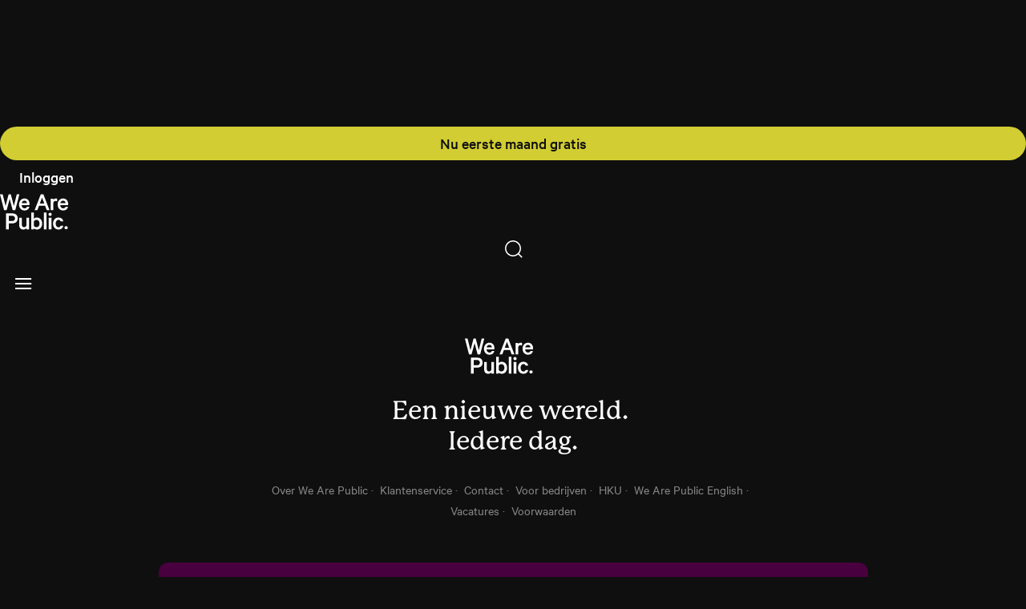

--- FILE ---
content_type: text/html;charset=utf-8
request_url: https://www.wearepublic.nl/programma/khora/204206
body_size: 32893
content:
<!DOCTYPE html><html  lang="nl"><head><meta charset="utf-8">
<meta name="viewport" content="width=device-width, initial-scale=1">
<title>Khôra</title>
<link nonce="CejmhiMjGSo7L9TMQUYdpQ==" rel="preconnect" href="https://wapi.wearepublic.nl">
<link nonce="CejmhiMjGSo7L9TMQUYdpQ==" rel="preconnect" href="https://cms.wearepublic.nl">
<link nonce="CejmhiMjGSo7L9TMQUYdpQ==" rel="preconnect" href="https://p.typekit.net">
<style nonce="CejmhiMjGSo7L9TMQUYdpQ==" type="text/css">:root { --color-primary:#49003F;--color-secondary:#D1CD33;--color-support-1:#D3D7DB;--color-support-2:#C94581;--color-support-3:#DACAB0;--color-support-4:#C85527;--color-gradient-purple-transparent:linear-gradient(360deg, #49003F 16.59%, rgba(73, 0, 63, 0) 100%);--color-gradient-yellow-transparent:linear-gradient(180deg, rgba(209, 205, 51, 0) 0%, #D1CD33 100%);--color-gradient-yellow-grey:linear-gradient(180deg, #D3D7DB 0%, #D1CD33 100%);--color-gradient-grey-black:linear-gradient(180deg, #0F0F0F 0%, #101010 8.07%, #131313 15.54%, #181919 22.5%, #202020 29.04%, #29292A 35.26%, #333435 41.25%, #404142 47.1%, #4E4F50 52.9%, #5D5E60 58.75%, #6E7072 67.22%, #808284 73.18%, #D3D7DB 100%);--color-gradient-black-transparent:linear-gradient(180deg, rgba(15, 15, 15, 0) 0%, rgba(15, 15, 15, 0.00639407) 9.28%, rgba(15, 15, 15, 0.0250193) 17.59%, rgba(15, 15, 15, 0.05504) 25.09%, rgba(15, 15, 15, 0.0956207) 31.89%, rgba(15, 15, 15, 0.145926) 38.15%, rgba(15, 15, 15, 0.20512) 43.98%, rgba(15, 15, 15, 0.272367) 49.54%, rgba(15, 15, 15, 0.346833) 54.94%, rgba(15, 15, 15, 0.42768) 60.34%, rgba(15, 15, 15, 0.514074) 65.85%, rgba(15, 15, 15, 0.605179) 71.63%, rgba(15, 15, 15, 0.70016) 77.79%, rgba(15, 15, 15, 0.798181) 84.49%, rgba(15, 15, 15, 0.898406) 91.84%, #0F0F0F 100%);--color-gradient-black:linear-gradient(180deg, #0F0F0F 0%, #101010 8.07%, #131313 15.54%, #181919 22.5%, #202020 29.04%, #29292A 35.26%, #333435 41.25%, #404142 47.1%, #4E4F50 52.9%, #5D5E60 58.75%, #6E7072 67.22%, #808284 73.18%, #D3D7DB 100%);;--color-lightest:#FFF;--color-darkest:#0F0F0F;--color-body-bg:var(--color-darkest);--color-text-dark:var(--color-darkest);--color-text-light:var(--color-lightest);--color-social-whatsapp:#25D366;--color-gray-100:#F2F2F2;--color-gray-300:#CDCDCD;--color-gray-500:#707070;--color-gray-800:#313131;--color-shade-black-10:rgba(15, 15, 15, 0.1);--color-shade-black-20:rgba(15, 15, 15, 0.2);--color-shade-black-30:rgba(15, 15, 15, 0.3);--color-shade-black-50:rgba(15, 15, 15, 0.5);--color-shade-white-10:rgba(255, 255, 255, 0.1);--color-shade-white-20:rgba(255, 255, 255, 0.2);--color-shade-white-30:rgba(255, 255, 255, 0.3);--color-shade-white-50:rgba(255, 255, 255, 0.5);--color-shade-white-70:rgba(255, 255, 255, 0.7);--color-highlight-success:#1EAC70;--color-highlight-error:#C83127;--transition-timing-slow:500ms;--transition-timing-medium:300ms;--transition-timing-fast:150ms;--transition-timingFunction-in:cubic-bezier(0.4, 0, 1, 1);--transition-timingFunction-out:cubic-bezier(0, 0, 0.2, 1);--transition-timingFunction-in-out:cubic-bezier(0.2, 0, 0, 1);--transition-fast:var(--transition-timing-fast) 0ms var(--transition-timingFunction-in);--transition-medium:var(--transition-timing-medium) 0ms var(--transition-timingFunction-in);--transition-slow:var(--transition-timing-slow) 0ms var(--transition-timingFunction-in);--transition-collapse:50ms 0ms ease;--transition-link:250ms 0ms ease-out;--transition-page:400ms 0ms cubic-bezier(0.2, 0, 0, 1);--spacing-2xs:.25rem;--spacing-xs:.5rem;--spacing-sm:.75rem;--spacing-md:1rem;--spacing-lg:1.5rem;--spacing-xl:2rem;--spacing-2xl:3rem;--spacing-3xl:4rem;--spacing-4xl:4.5rem;--spacing-5xl:8rem;--grid-side-gap-mobile:var(--spacing-md);--grid-side-gap-md:var(--spacing-xl);--grid-side-gap-lg:var(--spacing-2xl);--grid-gap-mobile:var(--spacing-xl);--grid-gap-md:var(--spacing-xl);--grid-maxWidth-page:100%;--grid-maxWidth-content-xl:84rem;--grid-maxWidth-content-lg:69.625rem;--grid-maxWidth-content-md:55.3125rem;--grid-maxWidth-content-sm:41rem;--grid-maxWidth-content-xs:35.25rem;--borderRadius-sm:0.25rem;--borderRadius-md:0.5rem;--borderRadius-lg:0.75rem;--borderRadius-xl:1.5rem;--borderRadius-full:1000rem;--boxShadow-light:0px 0px 8px rgba(0, 0, 0, 0.06);--boxShadow-base:0px 0px 6px rgba(0, 0, 0, 0.16);--boxShadow-heavy:0px 4px 16px rgba(0, 0, 0, 0.16);--boxShadow-outline:0px 0px 12px rgba(0, 0, 0, 0.24);--font-family-primary:Calibre web, -apple-system, BlinkMacSystemFont, Segoe UI, Roboto, Helvetica, Arial, sans-serif, Apple Color Emoji, Segoe UI Emoji, Segoe UI Symbol;--font-family-secondary:p22-mackinac-pro, Georgia, serif;--font-size-2xs:0.75rem;--font-size-xs:0.875rem;--font-size-sm:1rem;--font-size-md:1.125rem;--font-size-lg:1.25rem;--font-size-xl:1.5rem;--font-size-2xl:1.75rem;--font-size-3xl:2rem;--font-size-4xl:2.5rem;--font-size-5xl:3rem;--font-size-6xl:3.5rem;--font-weight-primary-regular:400;--font-weight-primary-medium:500;--font-weight-primary-bold:bold;--font-weight-secondary:500;--lineHeight-sm:1.1;--lineHeight-md:1.2;--lineHeight-lg:1.5; }</style>
<style nonce="CejmhiMjGSo7L9TMQUYdpQ==">@font-face{font-family:Calibre web;font-style:normal;font-weight:400;src:url(/_fonts/CalibreWeb-Regular.woff) format("woff")}@font-face{font-family:Calibre web;font-style:italic;font-weight:400;src:url(/_fonts/CalibreWeb-RegularItalic.woff) format("woff")}@font-face{font-family:Calibre web;font-style:normal;font-weight:500;src:url(/_fonts/CalibreWeb-Medium.woff) format("woff")}@font-face{ascent-override:84%;descent-override:53%;font-family:Primary Fallback;line-gap-override:normal;size-adjust:88%;src:local(arial)}@font-face{ascent-override:106%;descent-override:24%;font-family:Primary Fallback;line-gap-override:normal;size-adjust:88%;src:local(arial)}@font-face{ascent-override:102%;descent-override:24%;font-family:Primary Fallback;line-gap-override:normal;size-adjust:88%;src:local(arial)}@font-face{ascent-override:83%;descent-override:25%;font-family:Secondary Fallback;line-gap-override:1%;size-adjust:109%;src:local(georgia)}*,:after,:before{box-sizing:border-box}/*! normalize.css v8.0.1 | MIT License | github.com/necolas/normalize.css */html{line-height:1.15;-webkit-text-size-adjust:100%}body{margin:0}main{display:block}h1{font-size:2em;margin:.67em 0}hr{box-sizing:content-box;height:0;overflow:visible}pre{background:#f2f2f2;font-family:Courier,monospace;font-size:1rem;padding:1rem}a{background-color:transparent}abbr[title]{border-bottom:none;text-decoration:underline;-webkit-text-decoration:underline dotted;text-decoration:underline dotted}b,strong{font-weight:bolder}code,kbd,samp{font-family:monospace;font-size:1em}small{font-size:80%}sub,sup{font-size:75%;line-height:0;position:relative;vertical-align:baseline}sub{bottom:-.25em}sup{top:-.5em}img{border-style:none}button,input,optgroup,select,textarea{font-family:inherit;font-size:100%;line-height:1.15;margin:0}button,input{overflow:visible}button,select{text-transform:none}[type=button],[type=reset],[type=submit],button{-webkit-appearance:button}[type=button]::-moz-focus-inner,[type=reset]::-moz-focus-inner,[type=submit]::-moz-focus-inner,button::-moz-focus-inner{border-style:none;padding:0}[type=button]:-moz-focusring,[type=reset]:-moz-focusring,[type=submit]:-moz-focusring,button:-moz-focusring{outline:1px dotted ButtonText}fieldset{padding:.35em .75em .625em}legend{box-sizing:border-box;color:inherit;display:table;max-width:100%;padding:0;white-space:normal}progress{vertical-align:baseline}textarea{overflow:auto}[type=checkbox],[type=radio]{box-sizing:border-box;padding:0}[type=number]::-webkit-inner-spin-button,[type=number]::-webkit-outer-spin-button{height:auto}[type=search]{-webkit-appearance:textfield;outline-offset:-2px}[type=search]::-webkit-search-decoration{-webkit-appearance:none}::-webkit-file-upload-button{-webkit-appearance:button;font:inherit}details{display:block}summary{display:list-item}[hidden],template{display:none}[role=button]{cursor:pointer}figure,figure img{margin:0}html{font-size:1em;-webkit-tap-highlight-color:rgba(0,0,0,0)}body{text-rendering:optimizeLegibility;-webkit-font-smoothing:antialiased;-moz-osx-font-smoothing:grayscale;background-color:var(--color-body-bg);color:var(--color-text-light);font-family:var(--font-family-primary);font-weight:var(--font-weight-primary-regular);transition:background-color var(--transition-fast)}h1,h2,h3,h4,h5,h6{margin:0}h1 p,h2 p,h3 p,h4 p,h5 p,h6 p{font-size:inherit;line-height:inherit;margin:0;padding:0}h1 b,h1 strong,h2 b,h2 strong,h3 b,h3 strong,h4 b,h4 strong,h5 b,h5 strong,h6 b,h6 strong{font-weight:inherit}h1:first-child,h2:first-child,h3:first-child,h4:first-child,h5:first-child,h6:first-child{margin-top:0}h1:last-child,h2:last-child,h3:last-child,h4:last-child,h5:last-child,h6:last-child{margin-bottom:0}h1{font-size:clamp(var(--font-size-2xl),calc(1px + 8vw),var(--font-size-5xl))}h1,h2{font-family:var(--font-family-secondary);font-weight:var(--font-weight-secondary);line-height:var(--lineHeight-md)}h2{font-size:clamp(var(--font-size-xl),calc(1px + 4.8vw),var(--font-size-3xl))}h3{font-family:var(--font-family-secondary);font-size:clamp(var(--font-size-sm),calc(1px + 3.6vw),var(--font-size-xl));font-weight:var(--font-weight-secondary);line-height:var(--lineHeight-md)}h4{font-family:var(--font-family-primary);font-size:clamp(var(--font-size-md),calc(1px + 2.4vw),var(--font-size-lg));font-weight:var(--font-weight-primary-regular);font-weight:var(--font-weight-primary-medium)}a{color:inherit;font-size:inherit;text-decoration:underline;transition:var(--transition-link)}[data-color-theme=light] a:hover,a:hover{text-decoration-color:var(--color-shade-black-30)}[data-color-theme=dark] a:hover{text-decoration-color:var(--color-shade-white-30)}p{font-family:var(--font-family-primary);font-size:clamp(var(--font-size-sm),calc(1px + 2vw),var(--font-size-lg));font-weight:var(--font-weight-primary-regular);line-height:var(--lineHeight-lg);margin:0 auto var(--spacing-md) 0}p strong{color:var(--color-black-100);font-weight:500}p:first-child{margin-top:0}p:last-child{margin-bottom:0}strong{color:var(--color-black-100);font-weight:500}blockquote{margin:0}figure figcaption{color:inherit;font-size:80%;margin-top:1em}pre{color:#000;margin:0;overflow:auto}#transition-backdrop{background:linear-gradient(180deg,#0f0f0f00,#0f0f0f 50%,#0f0f0f);background-position:50%;height:300vh;left:0;pointer-events:none;position:fixed;top:0;transition:transform var(--transition-page);width:100%;z-index:10}#transition-backdrop,#transition-backdrop[data-visible=false]{transform:translateY(50%)}#transition-backdrop[data-visible=true]{transform:translateY(-50%)}.layout-enter-active,.layout-leave-active,.page-enter-active,.page-leave-active{transition:opacity var(--transition-page)}.layout-enter-from,.layout-leave-to,.page-enter-from,.page-leave-to{opacity:0}.fade-enter-active,.fade-leave-active{transition:opacity var(--transition-timing-fast) var(--transition-timingFunction-out)}.fade-enter-from,.fade-leave-to{opacity:0}body{--grid-side-gap:var(--grid-side-gap-mobile)}@media screen and (min-width:769px){body{--grid-side-gap:var(--grid-side-gap-md)}}@media screen and (min-width:993px){body{--grid-side-gap:var(--grid-side-gap-lg)}}.layout{display:grid;grid-template-columns:repeat(1,minmax(0,1fr));min-height:100vh;padding-top:5.75rem}@media screen and (min-width:577px){.layout{padding-top:7rem}}@media screen and (min-width:993px){.layout{padding-top:9.875rem}}.layout>main{grid-row-start:1}.layout>footer{grid-row-start:2}.template__main{border-radius:var(--borderRadius-lg);overflow:hidden}.template__filters{margin-top:1.25rem}@media screen and (min-width:769px){.template__filters{margin-top:2rem}}.template[name=panel] .template__main{margin:0 auto;max-width:var(--grid-maxWidth-content-md);position:relative;z-index:3}.template[name=panel] .template__related__body{position:relative;z-index:2}.template[name=panel] .template__related{position:relative}.template[name=panel] .template__related section{background:transparent}.template[name=panel] .template__related-gradient{height:8rem;margin-top:-8rem;position:relative}.dn-modal .template[name=panel] .template__related:after,.dn-modal .template[name=panel] .template__related:before{height:calc(100% + 3.75rem)}.article{text-align:center;text-rendering:optimizeLegibility;-webkit-font-smoothing:antialiased;-moz-osx-font-smoothing:grayscale;font-family:var(--font-family-primary);font-size:clamp(var(--font-size-sm),calc(1px + 2vw),var(--font-size-lg));font-weight:var(--font-weight-primary-regular);line-height:var(--lineHeight-lg)}.article dl::-moz-selection,.article figure::-moz-selection,.article h1::-moz-selection,.article h2::-moz-selection,.article h3::-moz-selection,.article iframe::-moz-selection,.article img::-moz-selection,.article ol::-moz-selection,.article p.lead::-moz-selection,.article p::-moz-selection,.article table::-moz-selection,.article ul::-moz-selection{background:var(--color-primary);color:var(--color-lightest)}.article dl::selection,.article figure::selection,.article h1::selection,.article h2::selection,.article h3::selection,.article iframe::selection,.article img::selection,.article ol::selection,.article p.lead::selection,.article p::selection,.article table::selection,.article ul::selection{background:var(--color-primary);color:var(--color-lightest)}.article dl:first-child,.article figure:first-child,.article h1:first-child,.article h2:first-child,.article h3:first-child,.article iframe:first-child,.article img:first-child,.article ol:first-child,.article p.lead:first-child,.article p:first-child,.article table:first-child,.article ul:first-child{margin-top:0}.article dl:last-child,.article figure:last-child,.article h1:last-child,.article h2:last-child,.article h3:last-child,.article iframe:last-child,.article img:last-child,.article ol:last-child,.article p.lead:last-child,.article p:last-child,.article table:last-child,.article ul:last-child{margin-bottom:0}.article h1{font-family:var(--font-family-secondary);font-size:clamp(var(--font-size-2xl),calc(1px + 8vw),var(--font-size-5xl));font-weight:var(--font-weight-secondary);line-height:var(--lineHeight-md);margin-bottom:var(--spacing-lg);margin-top:var(--spacing-xl)}.article h4,.article h5,.article h6{margin-bottom:var(--spacing-xs);margin-top:var(--spacing-md)}.article h2{font-size:clamp(var(--font-size-xl),calc(1px + 4.8vw),var(--font-size-3xl));margin-bottom:var(--spacing-lg);margin-top:var(--spacing-4xl)}.article h2,.article h3{font-family:var(--font-family-secondary);font-weight:var(--font-weight-secondary);line-height:var(--lineHeight-md)}.article h3{font-size:clamp(var(--font-size-sm),calc(1px + 3.6vw),var(--font-size-xl));margin-bottom:var(--spacing-sm);margin-top:var(--spacing-lg)}.article h4{font-family:var(--font-family-primary);font-size:clamp(var(--font-size-md),calc(1px + 2.4vw),var(--font-size-lg));font-weight:var(--font-weight-primary-regular);font-weight:var(--font-weight-primary-medium)}.article p{margin-top:var(--spacing-md) 0}.article p.lead{margin:1.5em 0}.article p img{margin:0}.article ul{font-size:inherit;list-style-type:none;padding-left:0}.article ul>.list__item,.article ul>li{margin-bottom:.5em;padding-left:2rem;position:relative}.article ul>.list__item:before,.article ul>li:before{left:.875rem;position:absolute;top:0;transform:translate(-50%)}@media screen and (min-width:577px){.article ul>.list__item,.article ul>li{padding-left:2.5rem}.article ul>.list__item:before,.article ul>li:before{left:1rem}}.article ul>li:before{background-color:currentColor;border-radius:100%;content:"";display:block;height:.3em;top:.45em;width:.3em}.article ol{counter-reset:li-count;font-size:inherit;list-style-type:none;padding-left:0}.article ol>.list__item,.article ol>li{margin-bottom:.5em;padding-left:2rem;position:relative}.article ol>.list__item:before,.article ol>li:before{left:.875rem;position:absolute;top:0;transform:translate(-50%)}@media screen and (min-width:577px){.article ol>.list__item,.article ol>li{padding-left:2.5rem}.article ol>.list__item:before,.article ol>li:before{left:1rem}}.article ol>li{counter-increment:li-count}.article ol>li:before{content:counter(li-count) "."}.article ol,.article ul{margin-bottom:1.5em;margin-top:1.5em;text-align:left}.article li ol,.article li ul{margin-top:1em;padding-bottom:.25em}.article ol>li,.article ul>li{padding-left:1.75em}.article blockquote{font-family:var(--font-family-secondary);font-size:clamp(var(--font-size-sm),calc(1px + 3.6vw),var(--font-size-xl));font-weight:var(--font-weight-secondary);line-height:var(--lineHeight-md);margin:1.25em 0}.article blockquote p{font-size:inherit;font-weight:inherit}.article blockquote a{color:inherit}.article figure,.article iframe,.article img{margin:2em 0}.article img{height:auto;max-width:100%;vertical-align:middle}.article figure img{margin:0}.article iframe{display:block;max-width:100%}.article table{margin-bottom:2em;margin-top:2em;width:100%}ol,ul{font-size:inherit;list-style-type:none;padding-left:0}ol>.list__item,ol>li,ul>.list__item,ul>li{margin-bottom:.5em;padding-left:2rem;position:relative}ol>.list__item:before,ol>li:before,ul>.list__item:before,ul>li:before{left:.875rem;position:absolute;top:0;transform:translate(-50%)}@media screen and (min-width:577px){ol>.list__item,ol>li,ul>.list__item,ul>li{padding-left:2.5rem}ol>.list__item:before,ol>li:before,ul>.list__item:before,ul>li:before{left:1rem}}ul{font-size:inherit;list-style-type:none;padding-left:0}ul>.list__item,ul>li{margin-bottom:.5em;padding-left:2rem;position:relative}ul>.list__item:before,ul>li:before{left:.875rem;position:absolute;top:0;transform:translate(-50%)}@media screen and (min-width:577px){ul>.list__item,ul>li{padding-left:2.5rem}ul>.list__item:before,ul>li:before{left:1rem}}ul>li:before{background-color:currentColor;border-radius:100%;content:"";display:block;height:.3em;top:.45em;width:.3em}ol{counter-reset:li-count;font-size:inherit;list-style-type:none;padding-left:0}ol>.list__item,ol>li{margin-bottom:.5em;padding-left:2rem;position:relative}ol>.list__item:before,ol>li:before{left:.875rem;position:absolute;top:0;transform:translate(-50%)}@media screen and (min-width:577px){ol>.list__item,ol>li{padding-left:2.5rem}ol>.list__item:before,ol>li:before{left:1rem}}ol>li{counter-increment:li-count}ol>li:before{content:counter(li-count) "."}.list--clean{list-style-type:none;margin:0;padding:0}.list--clean li{margin-left:0;padding-left:0}.list--clean li:before{display:none;visibility:hidden}.list--inline{list-style-type:none;margin:0;padding:0}.list--inline:after,.list--inline:before{content:" ";display:table}.list--inline:after{clear:both}.list--inline li{display:block;float:left;margin:0 .25rem 0 0;padding:0}.list--inline li:before{display:none;visibility:hidden}.form .dn-textarea__field{border:1px solid var(--color-darkest)}.form .form-response-status{font-size:clamp(var(--font-size-xs),calc(1px + 1.6vw),var(--font-size-sm));line-height:var(--lineHeight-sm)}@media screen and (min-width:577px){.form .dn-textarea.base-textarea .dn-textarea__field{border:0;box-shadow:unset}}.form .dn-input{background:var(--color-shade-black-10);border:1px solid var(--color-shade-black-20)}.embed-responsive{display:block;height:0;overflow:hidden;padding:0;position:relative}.embed-responsive .embed-responsive-item,.embed-responsive embed,.embed-responsive iframe,.embed-responsive object,.embed-responsive video{border:0;bottom:0;height:100%;left:0;position:absolute;top:0;width:100%}.embed-responsive-16by9{padding-bottom:56.25%}.embed-responsive-4by3{padding-bottom:75%}.hidden{display:none!important}@media screen and (max-width:320px){.hidden-xxs{display:none!important}}@media screen and (min-width:321px) and (max-width:576px){.hidden-xs{display:none!important}}@media screen and (min-width:577px) and (max-width:768px){.hidden-sm{display:none!important}}@media screen and (min-width:769px) and (max-width:992px){.hidden-md{display:none!important}}@media screen and (min-width:993px) and (max-width:1260px){.hidden-lg{display:none!important}}@media screen and (min-width:1261px) and (max-width:1700px){.hidden-xl{display:none!important}}@media screen and (min-width:1701px){.hidden-xxl{display:none!important}}.sr-only{border:0!important;clip:rect(1px,1px,1px,1px)!important;clip-path:inset(50%)!important;height:1px!important;margin:-1px!important;overflow:hidden!important;padding:0!important;position:absolute!important;white-space:nowrap!important;width:1px!important}.img-responsive{display:block;height:auto;max-width:100%}</style>
<style nonce="CejmhiMjGSo7L9TMQUYdpQ==">.base-image{position:relative}.base-image img{border-radius:var(--borderRadius-sm)}.base-image__wrapper{overflow:hidden;position:relative}.base-image__highres,.base-image__lowres{height:100%;left:0;position:absolute;top:0;transition:opacity .3s ease-in .1s;width:100%}.base-image__lowres{background-size:cover;filter:blur(10px);z-index:1}.base-image__highres{opacity:0;z-index:2}.base-image__caption{color:var(--color-shade-black-50);margin-top:var(--spacing-xs)}.base-image__caption,.base-image__caption p{font-size:clamp(var(--font-size-xs),calc(1px + 1.6vw),var(--font-size-sm));line-height:var(--lineHeight-sm)}.base-image__caption p{display:inline}[data-color-theme=dark] .base-image__caption{color:var(--color-shade-white-50)}@media screen and (min-width:769px){.base-image__caption{margin-top:var(--spacing-md)}}.base-image[data-loaded=true] .base-image__highres{opacity:1}.base-image[data-loaded=true] .base-image__highres+.base-image__lowres{opacity:0;transition-delay:.3s}.base-image--cover{height:100%}.base-image--cover .base-image__wrapper{height:100%;padding-bottom:0!important}.base-image--cover .base-image__highres{inset:auto;-o-object-fit:cover;object-fit:cover;-o-object-position:center center;object-position:center center;position:relative}.base-image--cover .base-image__lowres{background-position:50%}.inview--observing .base-image{-webkit-mask-image:linear-gradient(180deg,#000,#000,#0000,#0000);mask-image:linear-gradient(180deg,#000,#000,#0000,#0000);-webkit-mask-position:bottom;mask-position:bottom;-webkit-mask-size:100% 400%;mask-size:100% 400%;transform:translate3d(0,1rem,0);transition:all 1.5s cubic-bezier(0,0,.2,1)}.inview--observing .base-image img{-o-object-fit:cover;object-fit:cover;transition:all 1.5s cubic-bezier(0,0,.2,1)}.inview--observing .call-to-action__image .base-image,.inview--observing .event-card__image .base-image,.inview--observing .hero__curator .base-image,.inview--observing .testimonial__image .base-image,.inview--viewed .base-image[data-loaded=true]{-webkit-mask-position:top;mask-position:top;transform:translateZ(0)}</style>
<style nonce="CejmhiMjGSo7L9TMQUYdpQ==">.hero{background:var(--color-darkest);color:var(--color-lightest);overflow:hidden;text-align:center}.hero__header{position:relative}.hero__header__body{align-items:center;background:var(--color-gradient-black-transparent);display:flex;flex-direction:column;justify-content:flex-end;padding-top:2rem;pointer-events:none}.hero__header__body__inner{pointer-events:auto}.hero__body__inner,.hero__header__body__inner{display:block;margin:0 auto;max-width:var(--grid-maxWidth-content-sm);max-width:calc(var(--grid-maxWidth-content-sm) + var(--grid-side-gap)*2);padding-left:var(--grid-side-gap);padding-right:var(--grid-side-gap)}.hero__body__inner{padding-bottom:2rem;padding-top:.5rem}.hero__title{font-family:var(--font-family-secondary);font-size:clamp(var(--font-size-2xl),calc(1px + 8vw),var(--font-size-5xl));font-weight:var(--font-weight-secondary);line-height:var(--lineHeight-md);margin-top:.125rem}.hero__pre-title{align-items:center;display:flex;flex-direction:column}.hero__pre-title .event-disciplines{font-size:clamp(var(--font-size-xs),calc(1px + 1.6vw),var(--font-size-sm));font-size:clamp(var(--font-size-md),calc(1px + 1.6vw),var(--font-size-lg));line-height:var(--lineHeight-sm)}.hero__pre-title .label{margin-bottom:.375rem;margin-top:.375rem}@media screen and (min-width:769px){.hero__pre-title .label{margin-bottom:.5rem;margin-top:.5rem}}.hero__description{padding-top:1.125rem}.hero__description .event-meta+p{margin-top:1.5rem}.hero__description p{color:var(--color-shade-white-50);font-size:clamp(var(--font-size-xs),calc(1px + 1.6vw),var(--font-size-sm));font-size:clamp(var(--font-size-sm),calc(1px + 1.6vw),var(--font-size-md));line-height:var(--lineHeight-sm)}@media screen and (min-width:769px){.hero__description{padding-top:1.5rem}.hero__description .event-meta+p{margin-top:2rem}}.hero[data-has-image=true] .hero__header__body{bottom:0;left:0;min-height:16rem;padding-top:4rem;position:absolute;right:0;z-index:2}.hero[data-has-image=true] .hero__image{border-radius:0;margin:0 auto;max-width:var(--grid-maxWidth-content-lg);overflow:hidden;position:relative;width:100%}.hero[data-has-image=true] .hero__image:after{content:"";display:block;padding-bottom:60%}.hero[data-has-image=true] .hero__image .base-image{inset:0;position:absolute}@media screen and (min-width:769px){.hero[data-has-image=true] .hero__image:after{content:"";display:block;padding-bottom:40%}.hero[data-has-image=true] .hero__image .base-image{border-radius:var(--borderRadius-lg) var(--borderRadius-lg) 0 0}}.hero[data-has-image=true] .hero__image__credits{background:#0f0f0f33;color:var(--color-shade-white-50);left:0;padding:.3125rem .5rem .1875rem;position:absolute;top:0;z-index:3}.hero[data-has-image=true] .hero__image__credits,.hero[data-has-image=true] .hero__image__credits p{font-size:.875rem}.hero[data-has-image=true] .hero__image__credits p{display:inline;padding:0}.hero--event .hero__header{z-index:0}.hero--event .hero__image:after{content:"";display:block;padding-bottom:62.5%}.hero--event .hero__body{background:var(--color-primary);position:relative;z-index:1}.hero--event .hero__header__body{background:linear-gradient(.35deg,var(--color-primary) .26%,rgba(73,0,63,0) 99.66%)}.hero--event[data-has-image=true] .hero__header__body{padding-top:4rem}.hero--event[data-has-image=true] .hero__image:after{content:"";display:block;padding-bottom:100%}@media screen and (min-width:769px){.hero--event .hero__header__body{background:linear-gradient(180deg,rgba(73,0,63,0) 0,var(--color-primary) 100%)}.hero--event[data-has-image=true] .hero__header__body{padding-top:6rem}.hero--event[data-has-image=true] .hero__image:after{content:"";display:block;padding-bottom:70%}}@media (prefers-reduced-motion:no-preference){.hero--event,.hero--event .hero__image{background:var(--color-primary)}.hero--event .hero__image{opacity:0;transition:all 1s 0 var(--transition-timingFunction-in-out)}.hero--event .hero__image .base-image{transform:translateZ(0) scale(1.05);transition-delay:0;transition-duration:3s}.hero--event .hero__image img{transition:none}.hero--event .hero__title{-webkit-mask-image:linear-gradient(180deg,#000,#000,#0000,#0000);mask-image:linear-gradient(180deg,#000,#000,#0000,#0000);-webkit-mask-position:bottom;mask-position:bottom;-webkit-mask-size:100% 400%;mask-size:100% 400%;opacity:0;transform:translateY(1rem);transition:all 3s var(--transition-timingFunction-in-out)}.hero--event .event-disciplines,.hero--event .label{opacity:0;transform:translateY(.5rem);transition:all 2s .5s var(--transition-timingFunction-in-out)}.hero--event .event-member-actions,.hero--event .hero__description p{opacity:0;transition:opacity .5s .2s var(--transition-timingFunction-in-out)}.hero--event .event-meta>*{opacity:0;transform:translateY(1rem);transition:all 2s 0s var(--transition-timingFunction-in-out)}.hero--event .event-meta>:first-child{transition-delay:.1s}.hero--event .event-meta>:nth-child(2){transition-delay:.2s}.hero--event .event-meta>:nth-child(3){transition-delay:.3s}.hero--event .event-meta>:nth-child(4){transition-delay:.4s}.hero--event .event-meta>:nth-child(5){transition-delay:.5s}.hero--event .event-meta>:nth-child(6){transition-delay:.6s}.hero--event .event-meta>:nth-child(7){transition-delay:.7s}.hero--event .event-meta>:nth-child(8){transition-delay:.8s}.hero--event .event-meta>:nth-child(9){transition-delay:.9s}.hero--event .event-meta>:nth-child(10){transition-delay:1s}.hero--event.inview--viewed .base-image,.hero--event.inview--viewed .event-disciplines,.hero--event.inview--viewed .event-member-actions,.hero--event.inview--viewed .event-meta>*,.hero--event.inview--viewed .hero__description p,.hero--event.inview--viewed .hero__image,.hero--event.inview--viewed .hero__title,.hero--event.inview--viewed .label{opacity:1;transform:translateZ(0) scale(1)}.hero--event.inview--viewed .hero__title{-webkit-mask-position:top;mask-position:top}}.hero__image[data-has-credits=true] .hero__event__card{margin-top:2.5rem}.hero__event{inset:0;position:absolute}.hero__event .hero__event__card{-webkit-backdrop-filter:blur(12px);backdrop-filter:blur(12px);background-color:#0f0f0f80;border-radius:.25rem;font-size:clamp(var(--font-size-xs),calc(1px + 1.6vw),var(--font-size-sm));line-height:var(--lineHeight-sm);margin-left:var(--spacing-xs);margin-top:var(--spacing-xs);padding:var(--spacing-xs);position:relative;text-align:start;width:7.5rem;z-index:10}.hero__event .hero__event__partner-logo{display:block;margin-bottom:1rem}.hero__event .hero__event__title{color:#fff}.hero__event .hero__event__artist,.hero__event .hero__event__date{color:#ffffff8f}.hero[data-has-image=true] .hero__image .hero__event__partner-logo .base-image{border-radius:0;max-width:4.625rem;position:relative}.hero__event__partner-logo .base-image[data-loaded=true] .base-image__highres{border-radius:0}@media screen and (min-width:769px){.hero__event .hero__event__card{-webkit-backdrop-filter:blur(12px);backdrop-filter:blur(12px);background-color:#0f0f0f80;width:12.5rem}.hero__event .hero__event__artist,.hero__event .hero__event__date,.hero__event .hero__event__title{display:block}}</style>
<style nonce="CejmhiMjGSo7L9TMQUYdpQ==">.section{padding-bottom:var(--spacing-xl);padding-top:var(--spacing-xl);position:relative}@media screen and (min-width:769px){.section{padding-bottom:var(--spacing-2xl);padding-top:var(--spacing-2xl)}}.section__container:after,.section__container:before{content:" ";display:table}.section__container:after{clear:both}.section__body{margin:0 auto}.section__body:after,.section__body:before{content:" ";display:table}.section__body:after{clear:both}.section__header{display:flex;justify-content:center;margin:0 auto}.section__title{text-align:center}.section__header+.section__body{margin-top:var(--spacing-md)}@media screen and (min-width:769px){.section__header+.section__body{margin-top:var(--spacing-xl)}}.section__footer{margin-top:var(--spacing-xl)}@media screen and (min-width:769px){.section__footer{margin-top:var(--spacing-3xl)}}.section .no-results{font-family:var(--font-family-primary);font-size:clamp(var(--font-size-md),calc(1px + 2.4vw),var(--font-size-lg));font-weight:var(--font-weight-primary-regular);font-weight:var(--font-weight-primary-medium);text-align:center}.section[data-width=content-sm] .section__container{display:block;margin:0 auto;max-width:var(--grid-maxWidth-page);max-width:calc(var(--grid-maxWidth-page) + var(--grid-side-gap)*2);padding-left:var(--grid-side-gap);padding-right:var(--grid-side-gap)}.section[data-width=content-sm] .section__body,.section[data-width=content-sm] .section__header{max-width:var(--grid-maxWidth-content-sm)}.section[data-width=content-md] .section__container{display:block;margin:0 auto;max-width:var(--grid-maxWidth-page);max-width:calc(var(--grid-maxWidth-page) + var(--grid-side-gap)*2);padding-left:var(--grid-side-gap);padding-right:var(--grid-side-gap)}.section[data-width=content-md] .section__body,.section[data-width=content-md] .section__header{max-width:var(--grid-maxWidth-content-md)}.section[data-width=content-lg] .section__container{display:block;margin:0 auto;max-width:var(--grid-maxWidth-page);max-width:calc(var(--grid-maxWidth-page) + var(--grid-side-gap)*2);padding-left:var(--grid-side-gap);padding-right:var(--grid-side-gap)}.section[data-width=content-lg] .section__body,.section[data-width=content-lg] .section__header{max-width:var(--grid-maxWidth-content-lg)}.section[data-width=content-xl] .section__container{display:block;margin:0 auto;max-width:var(--grid-maxWidth-page);max-width:calc(var(--grid-maxWidth-page) + var(--grid-side-gap)*2);padding-left:var(--grid-side-gap);padding-right:var(--grid-side-gap)}.section[data-width=content-xl] .section__body,.section[data-width=content-xl] .section__header{max-width:var(--grid-maxWidth-content-xl)}.section[data-width=page] .section__container{display:block;margin:0 auto;max-width:var(--grid-maxWidth-page);max-width:calc(var(--grid-maxWidth-page) + var(--grid-side-gap)*2);padding-left:var(--grid-side-gap);padding-right:var(--grid-side-gap)}.section[data-width=bleed] .section__container{display:block;margin:0 auto;max-width:100%}.section[data-width=bleed] .section__container .section__header{display:block;display:flex;margin:0 auto;max-width:var(--grid-maxWidth-page);max-width:calc(var(--grid-maxWidth-page) + var(--grid-side-gap)*2);padding-left:var(--grid-side-gap);padding-right:var(--grid-side-gap)}.section[data-color-theme=transparent]{background:none}.section[data-color-theme=dark]{background:var(--color-body-bg);color:var(--color-text-light)}.section[data-color-theme=light]{background:var(--color-support-1);color:var(--color-text-dark)}.section[data-color-theme=light] .section__cta a{color:var(--color-text-dark)}.section[data-spacing=lg]{padding-bottom:var(--spacing-xl);padding-top:var(--spacing-xl)}@media screen and (min-width:769px){.section[data-spacing=lg]{padding-bottom:var(--spacing-3xl);padding-top:var(--spacing-3xl)}}.section--no-overflow{overflow:hidden}.section--text-image .article,.section--text-text .article,.section--text-video .article{text-align:left}.section--read-more .section__header{align-items:center;display:flex;gap:.5rem;justify-content:space-between}.section--read-more .section__cta{white-space:nowrap}.section--read-more .section__cta a{color:var(--color-secondary);font-size:clamp(var(--font-size-xs),calc(1px + 1.6vw),var(--font-size-sm));line-height:var(--lineHeight-sm)}.section--read-more .section__title{text-align:left}.section--filter-state{padding:0;padding-top:var(--spacing-xs)}@media screen and (min-width:769px){.section--filter-state{padding-top:var(--spacing-md)}}.section--featured-collection{padding:0;position:relative}.section--featured-collection .section__container{padding-left:1rem;padding-right:1.875rem;padding-top:3rem;position:relative}.section--featured-collection .section__container:after{background:var(--color-gradient-purple-transparent);bottom:0;content:"";display:block;height:29.125rem;left:0;position:absolute;right:0;z-index:2}.section--featured-collection .section__body,.section--featured-collection .section__header{max-width:var(--grid-maxWidth-content-sm);width:100%}.section--featured-collection .section__content{position:relative;width:100%}@media screen and (max-width:768px){.section--featured-collection .collection-card{margin:0 auto}}@media screen and (min-width:769px){.section--featured-collection .section__container{padding-top:4rem}.section--featured-collection .section__body__content{height:37.125rem}}</style>
<style nonce="CejmhiMjGSo7L9TMQUYdpQ==">.dn-icon{display:inline-block;font-size:1em;line-height:1}.dn-icon svg{display:block;height:1em;width:auto}.dn-icon--autocolor g,.dn-icon--autocolor path,.dn-icon--autocolor polygon,.dn-icon--autocolor svg{fill:none;stroke:none}.dn-icon--autocolor [fill=none]{fill:none}.dn-icon--autocolor [stroke=none]{stroke:none}.dn-icon--has-fill g,.dn-icon--has-fill path,.dn-icon--has-fill polygon,.dn-icon--has-fill svg{fill:currentColor}.dn-icon--has-stroke g,.dn-icon--has-stroke path,.dn-icon--has-stroke polygon,.dn-icon--has-stroke svg{stroke:currentColor}.dn-icon--square svg{height:1em;width:1em}.dn-icon--centered{display:block;left:50%;position:absolute;top:50%;transform:translate(-50%,-50%)}</style>
<style nonce="CejmhiMjGSo7L9TMQUYdpQ==">.filter-state{margin-top:var(--spacing-md);text-align:center}.filter-state__filter.button.dn-button{display:inline-flex;margin-bottom:var(--spacing-xs)}.filter-state__filter.button.dn-button .dn-icon{margin-left:.5rem;transform:translateY(1px)}.filter-state__filter.button.dn-button+.filter-state__filter{margin-left:var(--spacing-xs)}@media screen and (min-width:769px){.filter-state__filter.button.dn-button+.filter-state__filter{margin-left:var(--spacing-md)}}.filter-state__filter.button.dn-button:hover{background-color:var(--color-shade-white-10)}@media screen and (min-width:769px){.filter-state__filter.button.dn-button{margin-bottom:var(--spacing-md)}}</style>
<style nonce="CejmhiMjGSo7L9TMQUYdpQ==">.rich-text{text-align:center}</style>
<style nonce="CejmhiMjGSo7L9TMQUYdpQ==">.columns{display:grid;gap:var(--grid-gap-mobile)}@media screen and (min-width:769px){.columns{gap:2rem;grid-auto-flow:column}.columns[data-column-count="2"]{grid-template-columns:repeat(2,minmax(0,1fr))}.columns[data-column-count="3"]{grid-template-columns:repeat(3,minmax(0,1fr))}.columns[data-column-count="4"]{grid-template-columns:repeat(4,minmax(0,1fr))}}.columns__column{min-width:0}@media screen and (min-width:769px){.columns--reversed[data-column-count="2"] .columns__column:first-child{grid-column:2;grid-row:1}.columns--reversed[data-column-count="2"] .columns__column:nth-child(2){grid-column:1;grid-row:1}.columns--reversed[data-column-count="3"] .columns__column:first-child{grid-column:3;grid-row:1}.columns--reversed[data-column-count="3"] .columns__column:nth-child(2){grid-column:2;grid-row:1}.columns--reversed[data-column-count="3"] .columns__column:nth-child(3){grid-column:1;grid-row:1}}</style>
<style nonce="CejmhiMjGSo7L9TMQUYdpQ==">.video-embed{position:relative}.video-embed__placeholder{cursor:pointer;position:relative}.video-embed__placeholder:before{background:url("data:image/svg+xml;charset=utf-8,%3Csvg xmlns='http://www.w3.org/2000/svg' width='32' height='32' fill='none' viewBox='0 0 32 32'%3E%3Cpath fill='%23fff' d='m0 0 32 16L0 32z'/%3E%3C/svg%3E") 50% no-repeat;content:"";height:2rem;left:50%;position:absolute;top:50%;transform:translate(-50%,-50%) scale(1);transform-origin:center center;transition:transform .3s ease-out;width:2rem;z-index:10}.video-embed__placeholder:focus-visible:before,.video-embed__placeholder:hover:before{transform:translate(-50%,-50%) scale(1.5)}.video-embed__placeholder:active:before{transform:translate(-50%,-50%) scale(10) opacity(.5)}.video-embed__placeholder img,.video-embed__placeholder picture{aspect-ratio:16/9;-o-object-fit:cover;object-fit:cover;width:100%}.video-embed__aspect-ratio{display:block;height:0;overflow:hidden;padding:0 0 56.25%;position:relative}.video-embed__aspect-ratio .video-embed__item,.video-embed__aspect-ratio embed,.video-embed__aspect-ratio iframe,.video-embed__aspect-ratio object,.video-embed__aspect-ratio video{border:0;bottom:0;height:100%;left:0;position:absolute;top:0;width:100%}.video-embed__loading-spinner{display:inline-block;height:5rem;left:50%;position:absolute;top:50%;transform:translate(-50%,-50%);width:5rem}.video-embed__loading-spinner:after{animation:rotatespinner 1.2s linear infinite;border:6px solid var(--color-darkest,#000);border-color:var(--color-darkest,#000) transparent var(--color-darkest,#000) transparent;border-radius:50%;content:"";display:block;height:80%;margin:.5rem;width:80%}.video-embed--full-width{left:0;position:absolute;width:100vw;z-index:5}@keyframes rotatespinner{0%{transform:rotate(0)}to{transform:rotate(1turn)}}</style>
<style nonce="CejmhiMjGSo7L9TMQUYdpQ==">.video-embed figcaption{color:var(--color-shade-black-50);font-family:var(--font-family-primary);font-size:clamp(var(--font-size-sm),calc(1px + 2vw),var(--font-size-lg));font-size:var(--font-size-sm);font-weight:var(--font-weight-primary-regular);line-height:var(--lineHeight-lg);margin-top:var(--spacing-xs)}[data-color-theme=dark] .video-embed figcaption{color:var(--color-shade-white-50)}.video-embed>*{border-radius:var(--borderRadius-sm)}.video-embed .video-embed__loading-spinner{background-color:var(--color-darkest);height:100%;inset:0;transform:none;width:100%}[data-color-theme=dark] .video-embed .video-embed__loading-spinner{color:var(--color-shade-gray-500)}.video-embed .video-embed__loading-spinner:after{content:none}</style>
<style nonce="CejmhiMjGSo7L9TMQUYdpQ==">.testimonial{align-items:center;display:flex;flex-direction:column}.testimonial__image{flex-shrink:0;vertical-align:bottom;width:2.75rem}@media screen and (min-width:769px){.testimonial__image{max-width:none;width:4rem}}.testimonial__image__inner{border-radius:50%;overflow:hidden;position:relative}.testimonial__image__inner:before{content:"";display:block;padding-bottom:100%}.testimonial__image__inner .base-image{inset:0;position:absolute}.testimonial__body blockquote{margin-bottom:var(--spacing-md)}.testimonial__body blockquote p{display:inline-block;font-family:var(--font-family-secondary);font-size:clamp(var(--font-size-md),calc(1px + 2vw),var(--font-size-xl));font-weight:var(--font-weight-secondary);line-height:var(--lineHeight-lg)}.testimonial__body blockquote p:before{content:open-quote}.testimonial__body blockquote p:after{content:close-quote}.testimonial__body figcaption{font-size:clamp(var(--font-size-xs),calc(1px + 1.6vw),var(--font-size-sm));line-height:var(--lineHeight-sm)}.testimonial__body figcaption span{color:var(--color-shade-black-50);display:inline-block;width:100%}[data-color-theme=dark] .testimonial__body figcaption span{color:var(--color-shade-white-50)}.testimonial__image+figcaption{margin-left:.5rem}@media screen and (min-width:769px){.testimonial__image+figcaption{margin-left:.75rem}}.testimonial__meta{align-items:center;display:flex;flex-direction:row}</style>
<style nonce="CejmhiMjGSo7L9TMQUYdpQ==">.base-input{--label-scale:.8;--label-indent-y:-1.25rem;--label-indent-x:-.6875rem;--input-indent-y:.5rem;--input-indent-x:var(--label-indent-x);background-color:var(--color-lightest,#fff);background:var(--color-shade-black-10);border:1px solid var(--color-shade-black-20);border-radius:var(--borderRadius-sm,.125rem);border-radius:2rem;display:flex;font-size:var(--font-size-md,1rem);font-size:clamp(var(--font-size-xs),calc(1px + 1.6vw),var(--font-size-sm));font-size:clamp(var(--font-size-sm),calc(1px + 1.6vw),var(--font-size-md));line-height:var(--lineHeight-sm);overflow:hidden;transition:all var(--transition-fast,.15s 0s ease-in)}.base-input:focus-within{border-color:var(--color-gray-800,#454545)}.base-input[data-disabled=true]{background-color:var(--color-gray-100,#e8e8e8)}.base-input:hover{border-color:var(--color-shade-black-50)}.base-input .base-input__field{align-items:center;box-shadow:unset}.base-input .base-input__field-body{padding:.875rem .75rem .5rem}.base-input .base-input__clear{padding:.875rem}.base-input .base-input__clear .dn-icon{color:var(--color-shade-black-20);display:block;font-size:1rem}.base-input .base-input__after,.base-input .base-input__pre{background:none;padding:0;width:auto}.base-input .base-input__after .dn-icon,.base-input .base-input__pre .dn-icon{font-size:1.5rem}.base-input .base-input__pre{padding-left:.875rem}.base-input .base-input__after{padding-right:.875rem}.base-input input::-webkit-autofill{background:none;box-shadow:none!important}@media screen and (min-width:769px){.base-input .base-input__field-body{padding:.875rem 1rem .625rem}}.base-input[data-focus=true]{background:var(--color-lightest);border-color:var(--color-shade-black-50)}.base-input[data-validation=valid]{border-color:var(--color-highlight-success)}.base-input[data-validation=invalid]{border-color:var(--color-highlight-error)}.base-input__field{box-shadow:var(--boxShadow-inset,inset 1px 1px 4px rgba(0,0,0,.12));display:flex;position:relative;width:100%}.base-input__field-body{padding:var(--spacing-sm,.625rem) var(--spacing-sm,.625rem);width:100%}.base-input__field-body input,.base-input__field-body textarea{background:none;border:none;font-size:inherit;height:auto;margin:0;outline:none;padding:0;resize:none;transition:all var(--transition-fast,.15s 0s ease-in);width:100%}.base-input__field-body input::-moz-placeholder,.base-input__field-body textarea::-moz-placeholder{color:var(--color-gray-500,#a5a5a5)}.base-input__field-body input::placeholder,.base-input__field-body textarea::placeholder{color:var(--color-gray-500,#a5a5a5)}.base-input__field-body input{line-height:1}.base-input__field-aside{align-items:center;display:flex;padding-right:var(--spacing-md,1rem)}.base-input__label{color:var(--color-gray-500,#a5a5a5);font-size:var(--font-size-md,1rem);height:1em;left:var(--spacing-lg,1.3125rem);line-height:1;max-width:100%;pointer-events:none;position:absolute;top:var(--spacing-md,1rem);top:50%;transform:translateY(-50%);transform-origin:0 50%;transition:all var(--transition--timing-fast,.15s) linear}.base-input__clear{background:transparent;border:none;cursor:pointer;display:block;line-height:1;margin:0;padding:0}.base-input__after,.base-input__pre{align-items:center;background:var(--color-gray-100,#e8e8e8);display:flex;flex:0 0 auto;justify-content:center}.base-input__after,.base-input__pre{width:3.5rem}.base-input--has-floating-label .base-input__field-body{padding:var(--spacing-md,1rem) var(--spacing-lg,1.3125rem)}.base-input--has-floating-label[data-floating=true] input{font-size:inherit;transform:translate(var(--input-indent-x,-.5rem),var(--input-indent-y,.5rem))}.base-input--has-floating-label[data-floating=true] input+.base-input__label,.base-input--has-floating-label[data-floating=true] input+.dn-textarea__label{transform:translate(var(--label-indent-x,-.5rem),var(--label-indent-y,-1.25rem)) scale(var(--label-scale,.8))}.base-input--has-floating-label .base-input input:-webkit-autofill{font-size:inherit;transform:translate(var(--input-indent-x,-.5rem),var(--input-indent-y,.5rem))}.base-input--has-floating-label .base-input input:-webkit-autofill+.base-input__label,.base-input--has-floating-label .base-input input:-webkit-autofill+.dn-textarea__label{transform:translate(var(--label-indent-x,-.5rem),var(--label-indent-y,-1.25rem)) scale(var(--label-scale,.8))}.base-input-fade-enter-active,.base-input-fade-leave-active{transition:all var(--transition-fast,.15s 0s ease-in)}.base-input-fade-enter-from,.base-input-fade-leave-to{opacity:0}</style>
<style nonce="CejmhiMjGSo7L9TMQUYdpQ==">.dn-form-field{margin-top:var(--spacing-lg,1.3125rem);position:relative}.dn-form-field:first-child{margin-top:0}.dn-form-field__description,.dn-form-field__errors,.dn-form-field__info,.dn-form-field__label,.dn-form-field__wrapper{margin-top:var(--spacing-sm,.625rem)}.dn-form-field__description:first-child,.dn-form-field__errors:first-child,.dn-form-field__info:first-child,.dn-form-field__label:first-child,.dn-form-field__wrapper:first-child{margin-top:0}.dn-form-field__label{color:var(--color-gray-800,#454545);font-size:var(--font-size-lg,1.25rem);font-weight:var(--font-weight-primary-semibold,600);line-height:var(--lineHeight-md,1.3)}.dn-form-field__label label{font-size:inherit;line-height:inherit}.dn-form-field__description,.dn-form-field__info{line-height:var(--lineHeight-lg,1.6)}.dn-form-field__description>*,.dn-form-field__info>*{color:inherit;font-size:inherit;line-height:inherit}.dn-form-field__description{color:var(--color-gray-800,#454545);font-size:var(--font-size-lg,1.25rem);margin-top:var(--spacing-sm,.625rem)}.dn-form-field__errors,.dn-form-field__info{font-size:var(--font-size-sm,.875rem);margin-top:var(--spacing-sm,.625rem)}.dn-form-field__info{color:var(--color-gray-500,#a5a5a5)}.dn-form-field__errors{color:var(--color-highlight-error,#e64b4b)}.dn-form-field__errors ul{list-style:none;margin:0;padding:0}.dn-form-field--no-margin{margin:0}.dn-form-field--required .dn-form-field__label label:after{color:var(--color-highlight-error,#e64b4b);content:" *";display:inline;vertical-align:top}.dn-form-field--compact{margin-bottom:var(--spacing-md,1rem)}.dn-form-field--compact .dn-form-field__errors,.dn-form-field--compact .dn-form-field__info{margin-top:var(--spacing-sm,.625rem)}.dn-form-field--compact .dn-form-field__errors:last-child,.dn-form-field--compact .dn-form-field__info:last-child{margin-bottom:var(--spacing-lg,1.3125rem)}</style>
<style nonce="CejmhiMjGSo7L9TMQUYdpQ==">.dn-form-field{display:flex;flex-direction:column}.dn-form-field .dn-form-field__label{color:var(--color-darkest);font-size:clamp(var(--font-size-xs),calc(1px + 1.6vw),var(--font-size-sm));font-weight:var(--font-weight-primary-regular);line-height:var(--lineHeight-sm);order:1}.dn-form-field .dn-form-field__description{order:2}.dn-form-field .dn-form-field__wrapper{order:3}.dn-form-field .dn-form-field__info{color:var(--color-shade-black-50);margin-top:1rem;order:5}.dn-form-field .dn-form-field__errors,.dn-form-field .dn-form-field__info{font-size:clamp(var(--font-size-xs),calc(1px + 1.6vw),var(--font-size-sm));line-height:var(--lineHeight-sm)}.dn-form-field .dn-form-field__errors{order:4}.dn-form-field .dn-form-field__errors ul>.list__item,.dn-form-field .dn-form-field__errors ul>li{padding-left:0}.dn-form-field .dn-form-field__errors ul>li:before{display:none}.dn-form-field .dn-form-field__errors li:last-child{margin-bottom:0}.dn-form-field+.dn-form-field,.dn-form-field+.form-field-columns{margin-top:var(--spacing-lg)}.dn-form-field--confirm .dn-form-field__label{margin-bottom:.75rem}.dn-form-field--profile .dn-form-field__label{font-family:var(--font-family-primary);font-size:clamp(var(--font-size-md),calc(1px + 2.4vw),var(--font-size-lg));font-weight:var(--font-weight-primary-regular);font-weight:var(--font-weight-primary-medium);margin-bottom:.75em}.dn-form-field--profile .dn-form-field__description{color:var(--color-shade-black-50);font-size:clamp(var(--font-size-xs),calc(1px + 1.6vw),var(--font-size-sm));line-height:var(--lineHeight-sm);margin-top:.25em;text-align:left}</style>
<style nonce="CejmhiMjGSo7L9TMQUYdpQ==">.dn-checkbox{display:block;font-size:var(--font-size-lg,1.25rem)}.dn-checkbox .dn-checkbox__custom,.dn-checkbox .dn-radio__custom{-webkit-backdrop-filter:blur(16px);backdrop-filter:blur(16px);background:var(--color-shade-black-10);border:1px solid var(--color-shade-black-20);border-radius:2px;box-shadow:none;height:1rem;width:1rem}.dn-checkbox .dn-checkbox__label,.dn-checkbox .dn-radio__label{color:var(--color-darkest);font-size:clamp(var(--font-size-xs),calc(1px + 1.6vw),var(--font-size-sm));font-size:clamp(var(--font-size-sm),calc(1px + 1.6vw),var(--font-size-md));font-size:1rem;line-height:var(--lineHeight-sm);margin-left:.5em;transform:translateY(.25em)}.dn-checkbox .dn-checkbox__label p,.dn-checkbox .dn-radio__label p{color:inherit;font-family:inherit;font-size:inherit;font-weight:inherit;line-height:inherit;margin:0;padding:0}.dn-checkbox.dn-checkbox input[type=checkbox]:checked+.dn-checkbox__custom,.dn-checkbox.dn-radio input[type=radio]:checked+.dn-radio__custom{background:linear-gradient(0deg,var(--color-secondary),var(--color-secondary)),#fff3;border-color:var(--color-shade-black-20)}.dn-checkbox.dn-checkbox input[type=checkbox]:focus+.dn-checkbox__custom,.dn-checkbox.dn-radio input[type=radio]:focus+.dn-radio__custom{border-color:var(--color-darkest)}.dn-checkbox input[type=checkbox]{position:absolute;clip:rect(1px,1px,1px,1px);border:0;height:1px;overflow:hidden;padding:0;width:1px}.dn-checkbox+.dn-checkbox{margin-top:var(--spacing-2xs,.3125rem)}.dn-checkbox>label{align-items:center;cursor:pointer;display:inline-flex;margin:0}.dn-checkbox__label{display:inline;margin-left:var(--spacing-md,1rem);vertical-align:middle}.dn-checkbox__custom{background:var(--color-lightest,#fff);border-color:var(--color-gray-300,#cdcdcd);border-radius:var(--borderRadius-sm,.125rem);border-style:solid;border-width:1px;box-shadow:var(--boxShadow-inset,inset 1px 1px 4px rgba(0,0,0,.12));flex:0 0 auto;height:1.6em;position:relative;transition:color var(--transition-fast,.15s 0s ease-in),border-color var(--transition-fast,.15s 0s ease-in),box-shadow var(--transition-fast,.15s 0s ease-in);vertical-align:middle;width:1.6em}.dn-checkbox__custom:after{background:url("data:image/svg+xml;charset=utf-8,%3Csvg xmlns='http://www.w3.org/2000/svg' width='16' height='16' fill='none' viewBox='0 0 16 16'%3E%3Cpath fill='%230f0f0f' fill-rule='evenodd' d='M3.458 7.336 2.397 8.397l3.2 3.2 1.06 1.06 1.06-1.06 6.715-6.716-1.06-1.06-6.715 6.715z' clip-rule='evenodd'/%3E%3C/svg%3E");color:var(--color-primary,#000);content:"";display:block;height:1rem;left:-1px;line-height:1;opacity:0;position:absolute;top:-1px;transform:none;transition:opacity .2s 0s var(--transition-timingFunction-in-out);width:1rem}.dn-checkbox input[type=checkbox]:focus+.dn-checkbox__custom{border-color:var(--color-primary,#000)}.dn-checkbox input[type=checkbox]:checked+.dn-checkbox__custom{border-color:var(--color-gray-800,#454545)}.dn-checkbox input[type=checkbox]:checked+.dn-checkbox__custom:after{opacity:1}.dn-checkbox--disabled>label{cursor:not-allowed}.dn-checkbox--disabled .dn-checkbox__custom{background-color:var(--color-gray-100,#e8e8e8);opacity:.3}.dn-checkbox--inline{display:inline-block;vertical-align:middle}.dn-checkbox--inline+.dn-checkbox--inline{margin-left:var(--spacing-lg,1.3125rem);margin-top:0}.dn-checkbox--text{font-family:var(--font-family-primary);font-size:clamp(var(--font-size-sm),calc(1px + 2vw),var(--font-size-lg));font-weight:var(--font-weight-primary-regular);line-height:var(--lineHeight-lg)}</style>
<style nonce="CejmhiMjGSo7L9TMQUYdpQ==">.dn-button{align-items:center;background-color:var(--color-primary,#000);border-color:var(--color-primary,#000);border-radius:var(--borderRadius-sm,1px);border-style:solid;border-width:2px;box-shadow:none;color:var(--color-lightest,#fff);cursor:pointer;display:inline-flex;font-weight:var(--font-weight-primary-bold,600);padding:var(--spacing-sm,.625rem);text-align:center;text-decoration:none;transition:color var(--transition-fast,.15s ease-in),background-color var(--transition-fast,.15s ease-in),border-color var(--transition-fast,.15s ease-in),box-shadow var(--transition-fast,.15s ease-in);width:100%}.dn-button:focus{box-shadow:var(--boxShadow-outline,0 0 0 3px rgba(66,153,225,.5));outline:none}.dn-button:hover{background-color:var(--color-primary-light,#333);border-color:var(--color-primary-light,#333)}.dn-button:active{background-color:var(--color-primary-dark,#000)}.dn-button:active:focus,.dn-button:hover:focus{box-shadow:none}.dn-button[disabled],.dn-button[disabled]:active,.dn-button[disabled]:focus,.dn-button[disabled]:hover{background-color:var(--color-gray-100,#e8e8e8);border-color:var(--color-gray-100,#e8e8e8);color:var(--color-gray-800,#454545);cursor:not-allowed}@media screen and (min-width:321px){.dn-button{width:auto}}.dn-button .dn-icon{margin-left:var(--spacing-xs,.3125rem)}.dn-button+.dn-button{margin-top:var(--spacing-xs,.3125rem)}@media screen and (min-width:577px){.dn-button+.dn-button{margin-left:var(--spacing-xs,.3125rem);margin-top:0}}.dn-button--clean{border:0;padding:0}.dn-button--clean,.dn-button--clean:active,.dn-button--clean:hover{background:transparent;color:inherit}.dn-button--label{background-color:transparent;border-width:0;box-shadow:none;color:var(--color-gray-500,#707070);padding:0}.dn-button--label:hover{background-color:transparent;color:var(--color-gray-700,#5a5a5a)}.dn-button--label:active{background-color:transparent;box-shadow:none;color:var(--color-darkest,#000)}.dn-button--label[disabled],.dn-button--label[disabled]:active,.dn-button--label[disabled]:focus,.dn-button--label[disabled]:hover{background:transparent;color:var(--color-gray-400,#bababa)}.dn-button--outline{background-color:var(--color-lightest,#fff);border-color:var(--color-gray-800,#454545);box-shadow:var(--boxShadow-light,0 1px 2px 0 rgba(0,0,0,.05));color:var(--color-darkest,#000)}.dn-button--outline:hover{background-color:var(--color-lightest,#fff);border-color:var(--color-gray-300,#cdcdcd)}.dn-button--outline:active{background-color:var(--color-gray-100,#e8e8e8)}.dn-button--outline[disabled],.dn-button--outline[disabled]:active,.dn-button--outline[disabled]:focus,.dn-button--outline[disabled]:hover{border-color:var(--color-gray-400,#bababa)}.dn-button--wide{display:block;width:100%}.dn-button--wide+.dn-button{margin-left:0;margin-top:var(--spacing-xs,.3125rem)}.dn-button--inline{display:inline-block;width:auto}</style>
<style nonce="CejmhiMjGSo7L9TMQUYdpQ==">.dn-button.button{align-items:center;background-color:var(--color-lightest);border:none;border-radius:2rem;color:var(--color-darkest);display:flex;flex-direction:row;font-family:var(--font-family-primary);font-size:clamp(var(--font-size-sm),calc(1px + 2vw),var(--font-size-lg));font-weight:var(--font-weight-primary-regular);font-weight:var(--font-weight-primary-medium);height:2.5rem;justify-content:center;line-height:var(--lineHeight-lg);padding:0 .875rem;text-align:center;width:auto}.dn-button.button span[data-icon=arrow-right]{transition:transform var(--transition-timing-fast) var(--transition-timingFunction-in)}.dn-button.button:hover{background-color:var(--color-support-1)}.dn-button.button:hover span[data-icon=arrow-right]{transform:translate3d(.1em,0,0)}.dn-button.button:focus-visible{box-shadow:inset 0 0 0 2px var(--color-darkest);outline:none}.dn-button.button:disabled{opacity:.5}.dn-button.button:disabled,.dn-button.button:disabled:hover{background-color:var(--color-lightest)}.dn-button.button .dn-icon{margin:0}.dn-button.button+.dn-button{margin-top:0}@media screen and (min-width:769px){.dn-button.button{height:2.625rem;padding:0 1rem}}.button__after .dn-icon,.button__pre .dn-icon{display:block;font-size:1.5rem;margin:0}.button__pre{margin-right:.25em}.button__after{margin-left:.25em}.dn-button.button--has-pre{padding-left:.5rem}@media screen and (min-width:769px){.dn-button.button--has-pre{padding-left:.5625rem}}.dn-button.button--has-after{padding-right:.5rem}@media screen and (min-width:769px){.dn-button.button--has-after{padding-right:.5625rem}}.dn-button.button--icon-only{padding-left:.5rem;padding-right:.5rem}.dn-button.button--icon-only .button__after,.dn-button.button--icon-only .button__pre{margin:0}@media screen and (min-width:769px){.dn-button.button--icon-only{padding-left:.5625rem;padding-right:.5625rem}}.dn-button.button--secondary{background-color:var(--color-secondary)}.dn-button.button--secondary:hover{background-color:var(--color-support-1)}.dn-button.button--secondary:disabled,.dn-button.button--secondary:disabled:hover{background-color:var(--color-secondary)}.dn-button.button--secondary:focus-visible{box-shadow:inset 0 0 0 2px var(--color-lightest)}.dn-button.button--tertiary{background-color:var(--color-shade-white-10);color:var(--color-lightest)}.dn-button.button--tertiary:hover{background-color:var(--color-shade-white-50)}.dn-button.button--tertiary:disabled,.dn-button.button--tertiary:disabled:hover{background-color:var(--color-white-10);color:var(--color-lightest)}.dn-button.button--whatsapp{background-color:var(--color-lightest);border:2px solid var(--color-social-whatsapp);color:var(--color-darkest)}.dn-button.button--whatsapp:hover{background-color:var(--color-social-whatsapp);border-color:var(--color-social-whatsapp);color:var(--color-lightest)}.dn-button.button--whatsapp:disabled,.dn-button.button--whatsapp:disabled:hover{background-color:var(--color-white-10);color:var(--color-lightest)}.dn-button.button--transparent{background-color:transparent;color:var(--color-lightest)}.dn-button.button--transparent:hover{background-color:var(--color-shade-white-10)}.dn-button.button--transparent:disabled,.dn-button.button--transparent:disabled:hover{background-color:transparent;color:var(--color-lightest)}.dn-button.button--transparent:focus-visible{box-shadow:inset 0 0 0 2px var(--color-shade-white-50)}.dn-button.button--link{border:none;border-radius:0;box-shadow:none;color:inherit;display:inline;font-size:inherit;font-weight:inherit;height:auto;line-height:inherit;padding:0;text-decoration:underline;width:auto}.dn-button.button--link:hover{background:transparent;color:var(--color-darkest)}.dn-button.button--centered{align-self:center;display:inline-flex}.dn-button.button--stretch{width:100%}</style>
<style nonce="CejmhiMjGSo7L9TMQUYdpQ==">.panel{background:var(--color-lightest);border-radius:var(--borderRadius-md);color:var(--color-darkest);padding:var(--spacing-lg) var(--spacing-md)}@media screen and (min-width:769px){.panel{padding:var(--spacing-lg) var(--spacing-xl)}}.panel__title{color:var(--color-darkest);font-family:var(--font-family-secondary);font-size:clamp(var(--font-size-sm),calc(1px + 3.6vw),var(--font-size-xl));font-weight:var(--font-weight-secondary);line-height:var(--lineHeight-md);line-height:var(--lineHeight-lg);margin-bottom:var(--spacing-md);text-align:center}@media screen and (min-width:769px){.panel__title{font-size:var(--font-size-lg)}}.panel__content{text-align:center}.panel__content .panel__notice{padding:0 0 var(--spacing-xs) 0}.panel__content ol,.panel__content p,.panel__content ul{color:var(--color-black-100);line-height:1.5}.panel__content ol,.panel__content ul{margin-left:-.25rem;text-align:left}.panel__content ol>li,.panel__content ul>li{padding-left:2rem}.panel__content ol li:before{font-family:var(--font-family-secondary);font-size:clamp(var(--font-size-sm),calc(1px + 3.6vw),var(--font-size-xl));font-size:1rem;font-weight:var(--font-weight-secondary);line-height:var(--lineHeight-md);top:2px}@media screen and (min-width:577px){.panel__content ol,.panel__content ul{margin-left:-.75rem}.panel__content ol>li,.panel__content ul>li{padding-left:2.25rem}}.panel__after{display:flex;flex-direction:row;justify-content:space-between;margin-top:1rem}@media screen and (min-width:769px){.panel__after{justify-content:end}}.panel--profile .panel__title{font-family:var(--font-family-primary);font-size:clamp(var(--font-size-md),calc(1px + 2.4vw),var(--font-size-lg));font-weight:var(--font-weight-primary-regular);font-weight:var(--font-weight-primary-medium);text-align:left}.panel--no-padding{padding:0}.panel--sheeeet{background:var(--color-gradient-yellow-grey);border-radius:var(--borderRadius-md)}</style>
<style nonce="CejmhiMjGSo7L9TMQUYdpQ==">.form .button.dn-button:not(.button--link){font-size:clamp(var(--font-size-xs),calc(1px + 1.6vw),var(--font-size-sm));font-size:clamp(var(--font-size-sm),calc(1px + 1.6vw),var(--font-size-md));line-height:var(--lineHeight-sm)}.form .dn-input{background:var(--color-shade-black-10);border:1px solid var(--color-shade-black-20)}.form .dn-input[data-validation=invalid]{border-color:var(--color-highlight-error)}@media screen and (min-width:577px){.form .dn-textarea.base-textarea .dn-textarea__field{border:0;box-shadow:unset}}.form__before{font-size:clamp(var(--font-size-xs),calc(1px + 1.6vw),var(--font-size-sm));line-height:var(--lineHeight-sm);line-height:var(--lineHeight-lg);margin-bottom:var(--spacing-lg);text-align:center}.form__form{padding-bottom:var(--spacing-md)}.form__title{font-family:var(--font-family-secondary);font-size:clamp(var(--font-size-xl),calc(1px + 4.8vw),var(--font-size-3xl));font-weight:var(--font-weight-secondary);line-height:var(--lineHeight-md);margin-bottom:var(--spacing-md);text-align:center}@media screen and (min-width:769px){.form__title{margin-bottom:var(--spacing-lg)}}.dn-form-field+.dn-form-field{margin:0 0 var(--spacing-md) 0;margin-top:0}.dn-form-field{margin-bottom:var(--spacing-md)}.form__error{margin-bottom:var(--spacing-xs)}.dn-form-field__errors,.form__error{color:var(--color-highlight-error);margin-top:var(--spacing-2xs);text-align:left}.dn-form-field__label{font-size:var(--font-size-sm);text-align:left}.dn-input__field,.dn-input__field input{font-family:var(--font-family-primary);font-size:clamp(var(--font-size-sm),calc(1px + 2vw),var(--font-size-lg));font-weight:var(--font-weight-primary-regular);line-height:var(--lineHeight-lg);line-height:var(--lineHeight-sm)}.dn-input__field .dn-input__field-aside{max-height:calc(var(--font-size-sm)*var(--lineHeight-sm));padding-right:0}@media screen and (min-width:769px){.dn-input__field .dn-input__field-aside{max-height:calc(var(--font-size-md)*var(--lineHeight-sm))}}.form__actions{display:flex;flex-direction:row;justify-content:space-between;margin-top:1rem}@media screen and (min-width:769px){.form__actions{justify-content:end}}.form__after{color:var(--color-shade-black-50);font-size:clamp(var(--font-size-xs),calc(1px + 1.6vw),var(--font-size-sm));line-height:var(--lineHeight-sm);line-height:var(--lineHeight-lg);text-align:center}.dn-button.form__button--max-width{flex-grow:1;margin-top:var(--spacing-xs);width:100%}</style>
<style nonce="CejmhiMjGSo7L9TMQUYdpQ==">.account-details .dn-checkbox{text-align:left}.account-details .account-details__login-link{background:none;border-color:transparent;color:inherit;display:inline;font-weight:var(--font-weight-primary-medium);height:unset;padding:unset;text-decoration:none}.account-details .account-details__login-link:active,.account-details .account-details__login-link:focus,.account-details .account-details__login-link:hover,.account-details .account-details__login-link:visited{background:none;border-color:transparent;color:initial;text-decoration:none}</style>
<style nonce="CejmhiMjGSo7L9TMQUYdpQ==">.form-field-columns{display:grid;gap:var(--spacing-lg);grid-auto-flow:row}.form-field-columns .dn-form-field,.form-field-columns .dn-form-field+.dn-form-field{margin:0}@media screen and (max-width:768px){.form-field-columns[data-columns-mobile]{gap:1rem;grid-auto-flow:column}.form-field-columns[data-columns-mobile="2"]{grid-template-columns:repeat(2,minmax(0,1fr))}}@media screen and (min-width:769px){.form-field-columns[data-columns-desktop]{gap:1rem;grid-auto-flow:column}.form-field-columns[data-columns-desktop="2"]{grid-auto-flow:column;grid-template-columns:repeat(2,minmax(0,1fr))}}.dn-form-field+.form-field-columns,.form-field-columns+.form-field-columns{margin-top:var(--spacing-lg)}</style>
<style nonce="CejmhiMjGSo7L9TMQUYdpQ==">.payment-info__membership{background:var(--color-gradient-yellow-grey);border-radius:var(--borderRadius-md);margin-top:var(--spacing-md);padding:var(--spacing-md);text-align:left}.payment-info__membership div{align-items:flex-start;align-self:stretch;display:flex;flex-direction:row;flex-grow:1}.payment-info__membership div:not(:last-child){margin-bottom:var(--spacing-xs)}.payment-info__membership span{line-height:var(--lineHeight-lg);vertical-align:text-top;width:50%;word-break:break-word}.payment-info__membership span:first-child{flex-grow:0;order:0}@media screen and (min-width:769px){.payment-info__membership span:first-child{max-width:10rem}}.payment-info__membership span:nth-child(2){flex-grow:1;font-weight:var(--font-weight-primary-medium);order:1}</style>
<style nonce="CejmhiMjGSo7L9TMQUYdpQ==">.signup{background-color:var(--color-lightest);border-radius:var(--borderRadius-md);color:var(--color-darkest)}.signup__progress{color:var(--color-shade-black-50);font-size:var(--font-size-xs);padding-top:var(--spacing-md);text-align:center}@media screen and (min-width:769px){.signup__progress{padding-top:var(--spacing-lg)}}</style>
<style nonce="CejmhiMjGSo7L9TMQUYdpQ==">.share-button-whatsapp .dn-icon{font-size:1.25rem}.share-button-whatsapp .button__after{margin-left:.5rem}</style>
<style nonce="CejmhiMjGSo7L9TMQUYdpQ==">.dn-share-button{background:none;border:none;box-shadow:none;color:var(--share-button_color,currentColor);cursor:pointer;display:inline-block;vertical-align:middle}.dn-share-button:hover{color:var(--share-button--hover_color,#6b6b6b)}.dn-share-button__sr-only{height:1px;margin:-1px;overflow:hidden;padding:0;position:absolute;width:1px;clip:rect(0,0,0,0);border:0}</style>
<style nonce="CejmhiMjGSo7L9TMQUYdpQ==">.dn-share-button.copy-share-input{display:flex;max-width:100%;padding:0;position:relative}.copy-share-input__link{background:var(--color-shade-black-10);border:1px solid var(--color-shade-black-20);border-radius:2rem;font-size:clamp(var(--font-size-xs),calc(1px + 1.6vw),var(--font-size-sm));font-size:clamp(var(--font-size-sm),calc(1px + 1.6vw),var(--font-size-md));font-size:1rem;height:2.5rem;line-height:var(--lineHeight-sm);overflow:hidden;padding:.875rem 6rem .5rem 1rem;text-align:left;text-overflow:ellipsis;white-space:nowrap}.copy-share-input__link:hover{border-color:var(--color-shade-black-50)}.copy-share-input .dn-button.button.copy-share-input__button{display:inline-flex;font-size:1rem;height:2.5rem;margin:0;position:absolute;right:0;width:5rem}</style>
<style nonce="CejmhiMjGSo7L9TMQUYdpQ==">.invite-a-friend__shares{font-family:var(--font-family-primary);font-size:clamp(var(--font-size-sm),calc(1px + 2vw),var(--font-size-lg));font-weight:var(--font-weight-primary-regular);line-height:var(--lineHeight-lg);margin-top:1.25rem}.invite-a-friend__buttons{display:flex;gap:.5rem;justify-content:center;margin:1.25rem auto}.invite-a-friend__buttons .dn-button.button{display:inline-flex;margin:0}.invite-a-friend .copy-share-input{margin:1rem auto 0}</style>
<style nonce="CejmhiMjGSo7L9TMQUYdpQ==">.select{-webkit-backdrop-filter:blur(16px);backdrop-filter:blur(16px);background:var(--color-shade-white-20);border:1px solid var(--color-shade-white-50);border-radius:2rem;color:var(--color-lightest);display:grid;font-size:clamp(var(--font-size-xs),calc(1px + 1.6vw),var(--font-size-sm));font-size:clamp(var(--font-size-sm),calc(1px + 1.6vw),var(--font-size-md));font-size:1rem;grid-template-areas:"select";height:2.5rem;line-height:var(--lineHeight-sm);overflow:hidden;position:relative;transition:background var(--transition-fast)}.select:hover{background:var(--color-shade-white-30)}.select:focus-within{border-color:var(--color-shade-white-70)}.select:focus-within .select__control{background-color:var(--color-gray-800)}.select__control{-webkit-appearance:none;-moz-appearance:none;appearance:none;background-color:transparent;border:0;color:inherit;cursor:pointer;display:grid;font-family:inherit;font-size:inherit;font-weight:inherit;grid-area:select;line-height:2.7;margin:0;outline:none;overflow:hidden;padding:0 1.5rem 0 1.125rem;text-overflow:ellipsis;transition:background-color var(--transition-fast);white-space:nowrap;width:100%}.select__pre{display:flex;font-size:1.25rem;left:.375rem;position:absolute;top:50%;transform:translateY(-50%)}@media screen and (min-width:577px){.select__pre{font-size:1.5rem;left:.75rem}}.select__clear{align-items:center;color:inherit;cursor:pointer;display:flex;height:1.5rem;justify-content:center;padding:0;position:absolute;right:.25rem;text-decoration:none;top:50%;transform:translateY(-50%);width:1.5rem}.select__clear,.select__clear:active,.select__clear:hover{background:none;border:none}@media screen and (min-width:577px){.select__clear{right:.5rem}}.select__after{color:inherit;cursor:pointer;display:flex;padding:0;position:absolute;right:.5rem;text-decoration:none;top:50%;transform:translateY(-50%)}.select__after,.select__after:active,.select__after:hover{background:none;border:none}@media screen and (min-width:577px){.select__after{right:.75rem}}.select option[disabled]{color:var(--color-black-50)}.dn-form-field[data-has-errors=true] .select{border-color:var(--color-highlight-error)}.select--has-pre .select__control{padding-left:2rem}@media screen and (min-width:577px){.select--has-pre .select__control{padding-left:2.5rem}}</style>
<style nonce="CejmhiMjGSo7L9TMQUYdpQ==">.order-gift-step-one .select{background-color:var(--color-shade-black-10);border:1px solid var(--color-shade-black-20);color:var(--color-darkest);height:2.875rem}.order-gift-step-one .select__control{line-height:normal;padding:.875rem 1rem .625rem}.order-gift-step-one .select .dn-icon{color:inherit;display:block;font-size:1.5rem}</style>
<style nonce="CejmhiMjGSo7L9TMQUYdpQ==">.order-gift-step-two .form__actions{display:flex;justify-content:flex-end}</style>
<style nonce="CejmhiMjGSo7L9TMQUYdpQ==">.order-gift-step-three .form__actions{display:flex;flex-direction:column}.order-gift-step-three .form__actions__button-wrapper{display:flex;justify-content:flex-end}.order-gift-step-three .form__actions p{color:var(--color-shade-black-50);margin:var(--spacing-md) 0 0 0;text-align:center}.order-gift-step-three .payment-info--static{margin-top:var(--spacing-md)}.order-gift-step-three .payment-info{background:var(--color-gradient-yellow-grey);border-radius:var(--borderRadius-md);margin-top:var(--spacing-md);padding:var(--spacing-md);text-align:left}.order-gift-step-three .payment-info div{align-items:flex-start;align-self:stretch;display:flex;flex-direction:row;flex-grow:1}.order-gift-step-three .payment-info div:not(:last-child){margin-bottom:var(--spacing-xs)}.order-gift-step-three .payment-info span{line-height:var(--lineHeight-lg);vertical-align:text-top;width:50%;word-break:break-word}.order-gift-step-three .payment-info span:first-child{flex-grow:0;order:0}@media screen and (min-width:769px){.order-gift-step-three .payment-info span:first-child{max-width:10rem}}.order-gift-step-three .payment-info span:nth-child(2){flex-grow:1;font-weight:var(--font-weight-primary-medium);order:1}.order-gift-step-three .terms-and-conditions{margin-top:1.25rem}.order-gift-step-three .terms-and-conditions .terms-and-conditions__field-wrapper{align-items:center;display:flex;gap:0 var(--spacing-xs)}.order-gift-step-three .terms-and-conditions .terms-and-conditions__field-error{color:var(--color-highlight-error);margin-top:var(--spacing-xs)}</style>
<style nonce="CejmhiMjGSo7L9TMQUYdpQ==">.order-gift{background-color:var(--color-lightest);border-radius:var(--borderRadius-md);color:var(--color-darkest);padding:var(--spacing-xl) var(--spacing-md) var(--spacing-md) var(--spacing-md)}.order-gift .form .panel{padding:0}@media screen and (min-width:769px){.order-gift{padding:var(--spacing-xl)}}.order-gift__progress{color:var(--color-shade-black-50);font-size:var(--font-size-xs);text-align:center}</style>
<style nonce="CejmhiMjGSo7L9TMQUYdpQ==">.label{background:var(--color-lightest);color:var(--color-darkest);display:inline-flex;font-family:var(--font-family-primary);font-size:.875rem;font-weight:var(--font-weight-primary-regular);font-weight:var(--font-weight-primary-medium);padding:.35714em .5714em .28571em}.label--text{background:none;padding:0}</style>
<style nonce="CejmhiMjGSo7L9TMQUYdpQ==">.saved-label{align-items:center;background:transparent;color:var(--color-lightest);display:inline-flex;font-family:var(--font-family-primary);font-size:1.5rem;font-weight:var(--font-weight-primary-regular);font-weight:var(--font-weight-primary-medium);height:1.625rem;justify-content:center;width:1.625rem}</style>
<style nonce="CejmhiMjGSo7L9TMQUYdpQ==">.reserved-label{align-items:center;background:var(--color-secondary);color:var(--color-darkest);display:inline-flex;font-family:var(--font-family-primary);font-size:1.5rem;font-weight:var(--font-weight-primary-regular);font-weight:var(--font-weight-primary-medium);height:1.625rem;justify-content:center;width:1.625rem}</style>
<style nonce="CejmhiMjGSo7L9TMQUYdpQ==">.event-meta__item{color:var(--color-shade-white-50);font-family:var(--font-family-primary);font-size:inherit;font-weight:var(--font-weight-primary-regular);margin-bottom:.2em;overflow:hidden;text-overflow:ellipsis;white-space:nowrap}.event-meta__item:last-child{margin-bottom:0}[data-color-theme=light] .event-meta__item{color:var(--color-shade-black-50)}.event-meta__price,.event-meta__title{color:var(--color-lightest)}[data-color-theme=light] .event-meta__price,[data-color-theme=light] .event-meta__title{color:var(--color-darkest)}.event-meta__price{margin-top:1rem}.event-meta__premium{display:inline-block;font-size:.95em;transform:translateY(-1px)}.event-meta--event-detail{font-size:clamp(var(--font-size-xs),calc(1px + 1.6vw),var(--font-size-sm));font-size:clamp(var(--font-size-md),calc(1px + 1.6vw),var(--font-size-lg));line-height:var(--lineHeight-sm)}.event-meta--event-detail .event-meta__artists,.event-meta--event-detail .event-meta__date,.event-meta--event-detail .event-meta__venue{color:var(--color-shade-white-50)}.event-meta--sheet .event-meta__artists,.event-meta--sheet .event-meta__date,.event-meta--sheet .event-meta__venue{color:var(--color-shade-black-50)}.event-meta--sheet .event-meta__price,.event-meta--sheet .event-meta__title{color:var(--color-darkest)}</style>
<style nonce="CejmhiMjGSo7L9TMQUYdpQ==">.event-card{background:none;border-color:transparent;color:inherit;display:block;max-width:16.875rem;text-decoration:none;width:100%}.event-card:active,.event-card:focus,.event-card:hover,.event-card:visited{background:none;border-color:transparent;color:initial;text-decoration:none}.event-card:hover .event-card__header{transform:scale(.97)}.event-card:hover:focus-visible .event-card__header{transform:scale(.95)}.event-card:focus-visible{outline:none}.event-card:focus-visible .event-card__header{outline:2px solid var(--color-lightest);transform:scale(.97)}[data-color-theme=light] .event-card:focus-visible .event-card__header{outline:2px solid var(--color-darkest)}.event-card__body{font-size:var(--font-size-xs);padding-top:.5rem;position:relative;z-index:2}.event-card__body .event-card__body__disciplines{color:var(--color-shade-white-50);font-family:var(--font-family-primary);font-size:inherit;font-weight:var(--font-weight-primary-regular);margin-bottom:.2em;overflow:hidden;text-overflow:ellipsis;white-space:nowrap}.event-card__body .event-card__body__disciplines:last-child{margin-bottom:0}@media screen and (min-width:577px){.event-card__body{font-size:var(--font-size-sm)}}.event-card__header{background-image:url(/_nuxt/card.DkU3rfXX.png);background-position:50%;background-size:cover;border-radius:var(--borderRadius-sm);overflow:hidden;position:relative;transform-origin:center center;transition:transform .3s var(--transition-timingFunction-in-out)}.event-card__header:after{content:"";display:block;padding-bottom:125%}.event-card__image{inset:0;position:absolute;z-index:1}.event-card__image .base-image{height:100%;transition:transform var(--transition-fast)}.event-card__image .base-image__wrapper{height:100%}.event-card__image img{-o-object-fit:fill;object-fit:fill;-o-object-position:center;object-position:center}.event-card__header__disciplines{color:var(--color-lightest);display:flex;flex-wrap:wrap;left:0;overflow:hidden;padding:.5rem 1.5rem .5rem .5rem;position:absolute;text-shadow:0 0 4px rgba(0,0,0,.3);top:0;white-space:normal;width:calc(100% - 3.25rem);z-index:2}.event-card__header__disciplines .label{color:inherit;font-size:var(--font-size-2xs)}@media screen and (min-width:577px){.event-card__header__disciplines .label{font-size:var(--font-size-xs)}}.event-card__label{bottom:0;left:0;position:absolute;z-index:2}.event-card__actions{display:flex;position:absolute;right:0;top:0;z-index:2}@media screen and (max-width:576px){.event-card--large .event-card__body{font-size:var(--font-size-sm)}.event-card--large .event-card__header__disciplines .label{font-size:var(--font-size-xs)}}.event-card--cancelled .event-card__header{filter:grayscale(100%);opacity:.5}.event-card--cancelled .event-card__title{color:var(--color-shade-white-50)}.event-card--list-view{align-items:center;display:flex;flex-direction:row;max-width:none}.event-card--list-view .event-card__header{flex-shrink:0;height:5rem;margin-right:1rem;width:5rem}.event-card--list-view .event-card__header:after{content:"";display:block;padding-bottom:100%}.event-card--list-view .event-card__header__disciplines,.event-card--list-view .event-card__label{display:none}.event-card--list-view .event-card__body{font-size:.875rem;overflow:hidden;padding:0}.event-card--list-view .event-card__body *{margin:0}.event-card--list-view .event-card__body .event-card__body__disciplines{margin-top:.375rem}@media screen and (min-width:769px){.event-card--list-view .event-card__header{height:5.625rem;width:5.625rem}.event-card--list-view .event-card__body{font-size:1rem}}.event-card .event-card__pricing{display:hidden}.event-card.event-card--list-view.event-card--with-pricing{align-items:start;max-width:none}.event-card.event-card--list-view.event-card--with-pricing .event-card__header{margin-right:.75rem}.event-card.event-card--list-view.event-card--with-pricing .event-card__pricing{align-self:flex-start;background-color:var(--color-lightest);border-radius:var(--borderRadius-sm);-moz-column-gap:.25rem;column-gap:.25rem;display:flex;font-size:var(--font-size-xs);margin-left:auto;padding:3px 4px 0}.event-card.event-card--list-view.event-card--with-pricing .event-card__pricing .event-card__pricing__paid{color:var(--color-darkest)}.event-card.event-card--list-view.event-card--with-pricing .event-card__pricing .event-card__pricing__regular{text-decoration:line-through}</style>
<style nonce="CejmhiMjGSo7L9TMQUYdpQ==">.drag-to-scroll{cursor:grab}.drag-to-scroll.is-dragging{cursor:grabbing}.drag-to-scroll.is-dragging [drag-to-scroll=ignore]{pointer-events:none}</style>
<style nonce="CejmhiMjGSo7L9TMQUYdpQ==">.slider{position:relative;--slider-gap:var(--spacing-md,1.5rem)}.slider__track{display:flex;overflow-x:auto;scrollbar-width:none;white-space:nowrap}.slider__track::-webkit-scrollbar{display:none}.slider__track[data-touch-support=true]{scroll-snap-type:x mandatory}.slider__item{display:inline-flex;flex:0 0 auto;margin-left:var(--slider-gap);scroll-snap-align:start;-webkit-user-select:none;-moz-user-select:none;user-select:none}.slider__item:first-child{margin-left:0}.slider__padding{display:inline-block;scroll-snap-align:start}.slider__padding+.slider__item{margin-left:0}.slider__control{position:absolute;top:calc(100% + 1.5rem)}.slider__control[data-left]{left:0}.slider__control[data-right]{right:0}</style>
<style nonce="CejmhiMjGSo7L9TMQUYdpQ==">.slider__padding{display:inline-block;min-width:var(--grid-side-gap);scroll-snap-align:start}@media screen and (min-width:769px){.slider__padding{width:calc(50% - var(--grid-side-gap)/2)}}</style>
<style nonce="CejmhiMjGSo7L9TMQUYdpQ==">.event-slider .slider__item{max-width:270px;width:calc(50% - var(--grid-side-gap)*2)}.event-slider .slider__item:first-child .event-card{animation-delay:.07s;transition-delay:.07s}.event-slider .slider__item:nth-child(2) .event-card{animation-delay:.14s;transition-delay:.14s}.event-slider .slider__item:nth-child(3) .event-card{animation-delay:.21s;transition-delay:.21s}.event-slider .slider__item:nth-child(4) .event-card{animation-delay:.28s;transition-delay:.28s}.event-slider .slider__item:nth-child(5) .event-card{animation-delay:.35s;transition-delay:.35s}.event-slider .slider__item:nth-child(6) .event-card{animation-delay:.42s;transition-delay:.42s}.event-slider .slider__item:nth-child(7) .event-card{animation-delay:.49s;transition-delay:.49s}.event-slider .slider__item:nth-child(8) .event-card{animation-delay:.56s;transition-delay:.56s}.event-slider .slider__item:nth-child(9) .event-card{animation-delay:.63s;transition-delay:.63s}.event-slider .slider__item:nth-child(10) .event-card{animation-delay:.7s;transition-delay:.7s}.event-slider .slider__item:nth-child(11) .event-card{animation-delay:.77s;transition-delay:.77s}.event-slider .slider__item:nth-child(12) .event-card{animation-delay:.84s;transition-delay:.84s}.event-slider .slider__item:nth-child(13) .event-card{animation-delay:.91s;transition-delay:.91s}.event-slider .slider__item:nth-child(14) .event-card{animation-delay:.98s;transition-delay:.98s}.event-slider .slider__item:nth-child(15) .event-card{animation-delay:1.05s;transition-delay:1.05s}.event-slider .slider__item:nth-child(16) .event-card{animation-delay:1.12s;transition-delay:1.12s}.event-slider .slider__item:nth-child(17) .event-card{animation-delay:1.19s;transition-delay:1.19s}.event-slider .slider__item:nth-child(18) .event-card{animation-delay:1.26s;transition-delay:1.26s}.event-slider .slider__item:nth-child(19) .event-card{animation-delay:1.33s;transition-delay:1.33s}.event-slider .slider__item:nth-child(20) .event-card{animation-delay:1.4s;transition-delay:1.4s}@media (prefers-reduced-motion:no-preference){.event-slider .event-card{animation:firstLoad 1s var(--transition-timingFunction-out) forwards;-webkit-mask-image:linear-gradient(180deg,#000,#000,#0000,#0000);mask-image:linear-gradient(180deg,#000,#000,#0000,#0000);-webkit-mask-position:bottom;mask-position:bottom;-webkit-mask-size:100% 400%;mask-size:100% 400%;opacity:0;transform:translateY(1rem);transition:all 1s cubic-bezier(0,0,.2,1)}}.event-slider .slider__track{overflow-y:hidden}@media screen and (max-width:576px){.event-slider .slider__track{scroll-padding:var(--spacing-md)}}.event-slider--large-cards .slider__item{width:270px}@keyframes firstLoad{0%{-webkit-mask-position:bottom;mask-position:bottom;opacity:0;transform:translateY(1rem)}to{-webkit-mask-position:top;mask-position:top;opacity:1;transform:translateY(0)}}</style>
<style nonce="CejmhiMjGSo7L9TMQUYdpQ==">.section--event-list{background:var(--color-gradient-grey-black)}.event-list li+li{margin-top:1.25rem}.event-list .event-list__content{margin:0 auto;max-width:41rem;width:100%}.event-list .event-list__no-results{display:flex;font-family:var(--font-family-secondary);font-weight:var(--font-weight-secondary);margin:0;width:-moz-fit-content;width:fit-content}.event-list--clean .event-list__content li{padding-left:0}.event-list--clean .event-card--list-view{line-height:1.3}.event-list--clean li+li{margin-top:.5rem}.event-list--end-of-page .event-list__bottom{background-image:var(--color-gradient-grey-black);display:flex;justify-content:center;left:50%;margin-bottom:calc(var(--spacing-xl)*-1);margin-left:-50vw;margin-right:-50vw;padding:var(--spacing-2xl) var(--spacing-md);position:relative;right:50%;width:100vw}@media screen and (min-width:769px){.event-list--end-of-page .event-list__bottom{margin-bottom:calc(var(--spacing-3xl)*-1);padding:var(--spacing-3xl) var(--spacing-md)}}.event-list--hide-reservations .event-card .reserved-label{display:none}.event-list--reservations *{color:var(--color-shade-black-50)}.event-list--reservations .event-meta__title{color:var(--color-darkest)}</style>
<style nonce="CejmhiMjGSo7L9TMQUYdpQ==">.event-grid .event-grid__content{display:grid;gap:var(--spacing-md);grid-template-columns:repeat(2,minmax(0,1fr));margin:0 auto;max-width:var(--grid-maxWidth-content-md);width:100%}.event-grid .event-card{max-width:none}.event-grid .event-grid__bottom{display:flex;justify-content:center;left:50%;margin-bottom:calc(var(--spacing-xl)*-1);margin-left:-50vw;margin-right:-50vw;padding:var(--spacing-2xl) var(--spacing-md);position:relative;right:50%;width:100vw}.event-grid .event-grid__no-results{display:flex;font-family:var(--font-family-secondary);font-weight:var(--font-weight-secondary);margin:0;width:-moz-fit-content;width:fit-content}@media screen and (min-width:769px){.event-grid .event-grid__content{grid-template-columns:repeat(3,minmax(0,1fr))}.event-grid .event-grid__bottom{margin-bottom:calc(var(--spacing-3xl)*-1);padding:var(--spacing-3xl) var(--spacing-md)}}.event-grid--hide-reservations .event-card .reserved-label{display:none}</style>
<style nonce="CejmhiMjGSo7L9TMQUYdpQ==">.loader{align-items:center;display:flex;gap:.5rem;justify-content:center;min-height:26.875rem}@media screen and (min-width:769px){.loader{min-height:26.875rem}}.loader__card{animation:loading 2s var(--transition-timingFunction-out) forwards infinite;background-color:var(--color-lightest);border-radius:var(--borderRadius-sm);-webkit-mask-image:linear-gradient(180deg,#000,#000,#0000,#0000);mask-image:linear-gradient(180deg,#000,#000,#0000,#0000);-webkit-mask-position:bottom;mask-position:bottom;-webkit-mask-size:100% 400%;mask-size:100% 400%;opacity:0;transform:scale(.9);width:2rem}.loader__card:after{content:"";display:block;padding-bottom:125%}.loader__card:nth-child(2){animation-delay:.2s}.loader__card:nth-child(3){animation-delay:.4s}[data-color-theme=light] .loader__card{background-color:var(--color-darkest)}@keyframes loading{0%{-webkit-mask-position:bottom;mask-position:bottom;transform:scale(.9)}50%{-webkit-mask-position:top;mask-position:top;opacity:.5;transform:scale(1)}to{-webkit-mask-position:top;mask-position:top;opacity:0;transform:scale(1)}}</style>
<style nonce="CejmhiMjGSo7L9TMQUYdpQ==">.no-results{font-family:var(--font-family-secondary);font-size:clamp(var(--font-size-sm),calc(1px + 3.6vw),var(--font-size-xl));font-weight:var(--font-weight-secondary);line-height:var(--lineHeight-md);margin:0}.no-results--centered{font-family:var(--font-family-primary);font-size:clamp(var(--font-size-md),calc(1px + 2.4vw),var(--font-size-lg));font-weight:var(--font-weight-primary-regular);font-weight:var(--font-weight-primary-medium);padding:2rem;text-align:center}</style>
<style nonce="CejmhiMjGSo7L9TMQUYdpQ==">.collection-card{background:none;border-color:transparent;color:inherit;display:flex;flex-direction:column;max-height:21.0625rem;max-width:16.875rem;position:relative;text-decoration:none;width:100%}.collection-card:active,.collection-card:focus,.collection-card:hover,.collection-card:visited{background:none;border-color:transparent;color:initial;text-decoration:none}.collection-card:hover .collection-card__stack [data-layer-number="2"]{transform:translateY(.5rem) translate(.7rem)}.collection-card:hover .collection-card__stack [data-layer-number="3"]{transform:translateY(1rem) translate(1.4rem)}.collection-card__stack:after{content:"";display:block;padding-bottom:124.81481481%}.collection-card__stack [data-layer-number]{border-radius:var(--borderRadius-sm);inset:0;overflow:hidden;position:absolute;transform:translateY(0) translate(0);transition:all .5s cubic-bezier(0,0,.2,1)}.collection-card__stack [data-layer-number="2"]{transform:translateY(.5rem) translate(.5rem)}.collection-card__stack [data-layer-number="3"]{transform:translateY(1rem) translate(1rem)}.collection-card__body{background:var(--color-gradient-purple-transparent);border-radius:var(--borderRadius-sm);color:var(--color-lightest);display:flex;flex-direction:column;height:100%;justify-content:flex-end;inset:0;overflow:hidden;padding:var(--spacing-md);position:absolute;row-gap:var(--spacing-md);width:100%;z-index:2}.collection-card__title{white-space:normal}.collection-card__curator{align-items:center;display:flex}.collection-card__curator .collection-card__curator__image{background-color:var(--color-lightest);border-radius:100%;height:2.75rem;margin-right:.5rem;overflow:hidden;width:2.75rem}.collection-card__curator .collection-card__curator{align-items:center;-moz-column-gap:var(--spacing-xs);column-gap:var(--spacing-xs);display:flex;font-size:clamp(var(--font-size-xs),calc(1px + 1.6vw),var(--font-size-sm));line-height:var(--lineHeight-sm)}.collection-card__curator .collection-card__curator p{color:var(--color-shade-white-50)}.collection-card__curator .collection-card__curator__info h4{margin-bottom:.125rem}.collection-card__curator .collection-card__curator__info h4,.collection-card__curator .collection-card__curator__info p{font-size:var(--font-size-xs);line-height:var(--lineHeight-sm)}.collection-card--featured{margin:0 calc(100% + 1rem) 0 auto;max-height:25.75rem;max-width:21.45rem}.collection-card--featured .collection-card__body{padding-bottom:2rem;z-index:3}.collection-card--featured .collection-card__description{line-height:1.5;margin:.25rem 0}@media screen and (min-width:769px){.collection-card--featured{margin-right:calc(100% + 2rem);max-height:33.125rem;max-width:41rem}.collection-card--featured .collection-card__body{padding:var(--spacing-xl);z-index:3}.collection-card--featured .collection-card__stack [data-layer-number]{border-radius:var(--borderRadius-md)}.collection-card--featured .collection-card__stack [data-layer-number="2"]{transform:translateY(1rem) translate(1rem)}.collection-card--featured .collection-card__stack [data-layer-number="3"]{transform:translateY(2rem) translate(2rem)}.collection-card--featured:hover .collection-card__stack [data-layer-number="2"]{transform:translateY(1rem) translate(1.25rem)}.collection-card--featured:hover .collection-card__stack [data-layer-number="3"]{transform:translateY(2rem) translate(2.5rem)}.collection-card--featured .collection-card__curator__image{height:4rem;margin-right:.75rem;width:4rem}.collection-card--featured .collection-card__curator__info h4,.collection-card--featured .collection-card__curator__info p{font-size:var(--font-size-sm)}}</style>
<style nonce="CejmhiMjGSo7L9TMQUYdpQ==">.collection-slider .slider__track>div:nth-child(2){margin-left:0}@media screen and (max-width:576px){.collection-slider .slider__track{scroll-padding:var(--spacing-md)}}.collection-slider .slider__item{max-width:270px;padding-bottom:1rem;width:calc(100% - 5.5625rem)}.collection-slider .slider__item:not(:first-child){margin-left:var(--grid-side-gap-md)}.collection-slider .slider__padding:last-child{min-width:var(--grid-side-gap-lg)}</style>
<style nonce="CejmhiMjGSo7L9TMQUYdpQ==">.page-error .section__body .section__content{line-height:var(--lineHeight-lg);text-align:center}</style>
<style nonce="CejmhiMjGSo7L9TMQUYdpQ==">body[data-prevent-scrolling=true]{overflow-y:hidden}</style>
<style nonce="CejmhiMjGSo7L9TMQUYdpQ==">.escape-hatch{background:none;border-color:transparent;color:inherit;text-decoration:none;transition:width var(--transition-fast);width:5.3125rem}.escape-hatch:active,.escape-hatch:focus,.escape-hatch:hover,.escape-hatch:visited{background:none;border-color:transparent;color:initial;text-decoration:none}@media screen and (min-width:993px){.escape-hatch{width:7.5rem}}</style>
<style nonce="CejmhiMjGSo7L9TMQUYdpQ==">.search-button{align-items:center;color:var(--color-lightest);display:flex}.search-button .dn-icon,.search-button .dn-icon svg{height:1.5rem;width:1.5rem}</style>
<style nonce="CejmhiMjGSo7L9TMQUYdpQ==">.hamburger-menu{align-items:center;color:var(--color-lightest);display:flex}.hamburger-menu__icon{height:1.5rem;position:relative;width:1.5rem}.hamburger-menu__icon,.hamburger-menu__icon span{display:block;transition:all var(--transition-timing-slow) 0s var(--transition-timingFunction-in-out)}.hamburger-menu__icon span{background-color:currentColor;height:1.5px;left:50%;position:absolute;top:50%;width:1.24rem}.hamburger-menu__icon span:first-child{transform:translate3d(-50%,-.375rem,0)}.hamburger-menu__icon span:nth-child(2),.hamburger-menu__icon span:nth-child(3){transform:translate3d(-50%,0,0)}.hamburger-menu__icon span:nth-child(4){transform:translate3d(-50%,.375rem,0)}.hamburger-menu__button.open .hamburger-menu__icon span:first-child{opacity:0;transform:translate3d(-50%,-1rem,0)}.hamburger-menu__button.open .hamburger-menu__icon span:nth-child(2){transform:translate3d(-50%,-50%,0) rotate(-45deg)}.hamburger-menu__button.open .hamburger-menu__icon span:nth-child(3){transform:translate3d(-50%,-50%,0) rotate(45deg)}.hamburger-menu__button.open .hamburger-menu__icon span:nth-child(4){opacity:0;transform:translate3d(-50%,1rem,0)}.hamburger-menu__button{color:inherit;cursor:pointer;display:inline-flex;font-size:1.5rem;padding:0;text-decoration:none}.hamburger-menu__button,.hamburger-menu__button:active,.hamburger-menu__button:hover{background:none;border:none}@media screen and (min-width:577px){.hamburger-menu__button{font-size:1.75rem;margin-left:.5rem}}.hamburger-menu__button .dn-icon,.hamburger-menu__button .dn-icon svg{height:1.5rem;width:1.5rem}</style>
<style nonce="CejmhiMjGSo7L9TMQUYdpQ==">.footer{color:var(--color-lightest);padding:var(--spacing-xl) var(--spacing-md);transition:all var(--transition-page)}@media screen and (min-width:769px){.footer{padding:var(--spacing-2xl)}}.footer__logo{margin:0 auto;max-width:5.3125rem}@media screen and (min-width:769px){.footer__logo{max-width:7.5rem}}.footer__title{font-family:var(--font-family-secondary);font-size:clamp(var(--font-size-xl),calc(1px + 4.8vw),var(--font-size-3xl));font-weight:var(--font-weight-secondary);line-height:var(--lineHeight-md);margin-bottom:var(--spacing-xl);white-space:break-spaces}.footer__title,.footer__title:first-child{margin-top:var(--spacing-lg)}.footer__body{margin:0 auto;max-width:var(--grid-maxWidth-content-sm);text-align:center}.footer__links ul{list-style-type:none;margin:0;padding:0}.footer__links ul li{margin-left:0;padding-left:0}.footer__links ul li:before{display:none;visibility:hidden}.footer__links li{display:inline-block;line-height:var(--lineHeight-sm)}.footer__links li,.footer__links li a{color:var(--color-shade-white-50);text-decoration:none}.footer__links li a.router-link-exact-active,.footer__links li a:active,.footer__links li a:hover,.footer__links li.router-link-exact-active,.footer__links li:active,.footer__links li:hover{color:var(--color-secondary)}.footer__links li:not(:last-child){margin-right:var(--spacing-xs)}.footer__links li:not(:last-child):after{content:"·";padding-left:var(--spacing-2xs)}.footer__link{color:var(--color-lightest)}</style>
<style nonce="CejmhiMjGSo7L9TMQUYdpQ==">.sheet.dn-modal{-webkit-backdrop-filter:none;backdrop-filter:none;transition-duration:.5s;z-index:10001}.sheet .dn-modal__wrapper{padding:1.5rem 0 0}.sheet .dn-modal__backdrop{background-color:#000c;transition:opacity .3s ease 0s}.sheet .dn-modal__backdrop:hover{opacity:1}.sheet .dn-modal__dialog{background:transparent;margin-bottom:0;max-width:var(--grid-maxWidth-content-xs);overflow:visible;transition:transform .5s 0s var(--transition-timingFunction-in-out)}.sheet .dn-modal__main{background:var(--color-gradient-yellow-grey);border-radius:var(--borderRadius-md) var(--borderRadius-md) 0 0;padding:var(--spacing-xl) var(--spacing-md) var(--spacing-md) var(--spacing-md);text-align:center}@media screen and (min-width:769px){.sheet .dn-modal__main{border-radius:var(--borderRadius-md)}.sheet .dn-modal__dialog{margin-bottom:auto}.sheet .dn-modal__wrapper{padding-bottom:1.5rem}}.sheet__close{display:flex;justify-content:flex-end;margin-bottom:-1.25rem;padding-right:var(--spacing-md);position:sticky;top:1rem;z-index:1}@media screen and (min-width:577px){.sheet__close{padding-right:var(--spacing-xl)}}.sheet__close-button.dn-button.button{box-shadow:0 4px 16px #00000029;font-size:var(--font-size-xl);height:2.5rem;width:2.5rem}.sheet__title{color:var(--color-darkest);font-family:var(--font-family-secondary);font-size:clamp(var(--font-size-xl),calc(1px + 4.8vw),var(--font-size-3xl));font-weight:var(--font-weight-secondary);line-height:var(--lineHeight-md);margin-bottom:.5em}.sheet__sub-title{color:var(--color-shade-black-50);font-size:clamp(var(--font-size-xs),calc(1px + 1.6vw),var(--font-size-sm));line-height:var(--lineHeight-sm);margin-bottom:var(--spacing-md);margin-top:var(--spacing-md)}@media screen and (min-width:769px){.sheet__sub-title{margin-bottom:var(--spacing-lg);margin-top:var(--spacing-lg)}}.sheet__main-content{background-color:var(--color-lightest);border-radius:var(--borderRadius-md);color:var(--color-darkest);margin:0}@media screen and (min-width:577px){.sheet__main-content{margin:var(--spacing-md) var(--spacing-md) var(--spacing-xl) var(--spacing-md)}}.sheet__footer{color:var(--color-darkest);font-size:clamp(var(--font-size-xs),calc(1px + 1.6vw),var(--font-size-sm));font-size:clamp(var(--font-size-sm),calc(1px + 1.6vw),var(--font-size-md));line-height:var(--lineHeight-sm);line-height:var(--lineHeight-lg);margin-top:var(--spacing-md)}.sheet__footer ol,.sheet__footer ul{text-align:left}@media screen and (min-width:577px){.sheet__footer{margin-bottom:.5rem;margin-top:-.5rem;padding-left:1rem;padding-right:1rem}}.sheet-enter-from .dn-modal__backdrop,.sheet-enter-from .dn-modal__backdrop:hover,.sheet-leave-to .dn-modal__backdrop,.sheet-leave-to .dn-modal__backdrop:hover{opacity:0}.sheet-enter-from .dn-modal__dialog,.sheet-leave-to .dn-modal__dialog{transform:translateY(100vh)}</style>
<style nonce="CejmhiMjGSo7L9TMQUYdpQ==">.dn-modal[data-v-f2d04a9d]{-ms-overflow-style:none;scrollbar-width:none}.dn-modal .dn-modal__wrapper[data-v-f2d04a9d]::-webkit-scrollbar,.dn-modal[data-v-f2d04a9d]::-webkit-scrollbar{display:none}</style>
<style nonce="CejmhiMjGSo7L9TMQUYdpQ==">.dn-modal{--transition-timing:cubic-bezier(.4,0,1,1);--transition:all .2s 0ms var(--transition-timing);left:0;position:fixed;top:0;width:100%;-webkit-overflow-scrolling:touch;-webkit-backdrop-filter:blur(5px);backdrop-filter:blur(5px);outline:none;overflow:auto;will-change:opacity;z-index:9998}.dn-modal,.dn-modal.vue-focus-loop>div:nth-child(2){height:100%}.dn-modal__wrapper{display:flex;min-height:100%;padding:1.5rem 1rem;position:relative}.dn-modal,.dn-modal__dialog{transition:var(--transition)}.dn-modal__dialog{align-self:center;background-color:var(--background-color,var(--color-lightest,#fff));border-radius:var(--border-radius,var(--borderRadius-md,.25rem));box-shadow:var(--box-shadow,0 4px 6px -1px rgba(0,0,0,.1),0 2px 4px -1px rgba(0,0,0,.06));justify-self:center;margin:auto;max-width:var(--max-width,1080px);min-width:var(--min-width,300px);overflow:auto;position:relative;transform:translate(0);width:100%;will-change:transform;z-index:2}.dn-modal__main{padding:var(--padding,1.5rem)}.dn-modal__close{align-items:center;background:none;border:none;color:#000;cursor:pointer;display:flex;height:2rem;justify-content:center;padding:0;position:fixed;right:0;top:0;width:2rem}.dn-modal__backdrop{background-color:#0006;cursor:pointer;inset:0;position:absolute;transition:opacity .6s 0s var(--transition-timing);z-index:1}.dn-modal__backdrop:hover{opacity:.9}body[data-modal-open=true][data-prevent-scrolling]{overflow:hidden}.dn-modal-enter-from,.dn-modal-leave-to{opacity:0}.dn-modal-enter-from .dn-modal__dialog,.dn-modal-leave-to .dn-modal__dialog{transform:translateY(2rem) scale(.9)}</style>
<style nonce="CejmhiMjGSo7L9TMQUYdpQ==">.user-card-sheet .sheet__sub-title{color:var(--color-darkest);margin-bottom:var(--spacing-sm)}.user-card-sheet .sheet__main-content{padding-bottom:2rem;padding-top:2rem}</style>
<style nonce="CejmhiMjGSo7L9TMQUYdpQ==">.call-to-action{display:flex;flex-direction:column;overflow:hidden}@media screen and (min-width:769px){.call-to-action:not(.call-to-action--compact){padding-top:var(--spacing-4xl)}.call-to-action{flex-direction:row}}.call-to-action:after,.call-to-action:before{bottom:0;content:"";height:100%;left:0;position:absolute;right:0;z-index:1}.call-to-action:after{background:linear-gradient(180deg,rgba(209,205,51,0) 0,rgba(209,205,51,.917) 40%,rgba(209,205,51,.963) 45%,var(--color-secondary) 50%);height:calc(100% - 6rem);transition:opacity 1s var(--transition-timingFunction-in-out);z-index:3}@media screen and (min-width:769px){.call-to-action:after{height:calc(100% - var(--spacing-5xl))}}.call-to-action:before{z-index:0}.call-to-action .call-to-action__image{transform:translate3d(-50%,3rem,0);transition:all 1s 0s var(--transition-timingFunction-in-out)}.call-to-action .call-to-action__image .base-image{transition:none}.call-to-action .call-to-action__content>*{opacity:0;transform:translateY(.5rem);transition:all 1.5s 0s var(--transition-timingFunction-in-out)}.call-to-action .call-to-action__content>:first-child{transition-delay:.1s}.call-to-action .call-to-action__content>:nth-child(2){transition-delay:.2s}.call-to-action .call-to-action__content>:nth-child(3){transition-delay:.3s}.call-to-action .call-to-action__content>:nth-child(4){transition-delay:.4s}.call-to-action .call-to-action__content>:nth-child(5){transition-delay:.5s}.call-to-action__title{font-family:var(--font-family-secondary);font-size:clamp(2rem,calc(1px + 8vw),var(--font-size-6xl));font-weight:var(--font-weight-secondary);line-height:var(--lineHeight-md);margin-bottom:var(--spacing-md)}@media screen and (min-width:769px){.call-to-action__title{margin-bottom:var(--spacing-xl)}}.call-to-action__image{left:50%;margin:0 auto;margin-top:var(--spacing-lg);max-width:36rem;position:absolute;top:0;width:calc(100% - var(--spacing-xl));z-index:0}@media screen and (min-width:769px){.call-to-action__image{margin-top:var(--spacing-4xl);width:100%}}.call-to-action__image figure img{border-radius:var(--borderRadius-sm)}@media screen and (min-width:769px){.call-to-action__image figure img{border-radius:var(--borderRadius-md)}}.call-to-action__content{margin:0 auto;max-width:var(--grid-maxWidth-content-sm);padding:12rem 0 0;text-align:center;z-index:4}@media screen and (min-width:769px){.call-to-action__content{padding:16rem 2rem 0}}.call-to-action__description{margin-bottom:var(--spacing-md)}@media screen and (min-width:769px){.call-to-action__description{margin-bottom:var(--spacing-xl)}}.call-to-action__link.button.dn-button{display:inline-flex}.call-to-action__secondary.dn-button.button{color:inherit;display:inline-flex;margin-top:.75rem}.call-to-action--compact:after{background:var(--color-gradient-yellow-grey);height:100%}.call-to-action--compact:before{background:var(--color-support-1)}.call-to-action--compact .call-to-action__content{padding:var(--spacing-md) 0}@media screen and (min-width:769px){.call-to-action--compact .call-to-action__content{padding:var(--spacing-xl) 0}}.call-to-action[data-color-theme=dark]{color:var(--color-text-light)}.call-to-action[data-color-theme=dark]:before{background:var(--color-support-1)}.call-to-action[data-color-theme=dark]:after{background:linear-gradient(180deg,#0f0f0f00,#0f0f0fea 40%,#0f0f0ff6,#0f0f0f 50%);opacity:1}.call-to-action[data-color-theme=dark].call-to-action--compact:after{background:var(--color-gradient-grey-black)}.call-to-action.inview--viewed[data-color-theme=light]:after{opacity:1}.call-to-action.inview--viewed .call-to-action__content *{opacity:1;transform:translateY(0)}</style>
<link nonce="CejmhiMjGSo7L9TMQUYdpQ==" integrity="sha384-NwqXNoyT+S8s+i3pRRzyffCjSEHCNXwG2nw29oLcuKqRjOcocKJTpHfE/jCg/8/d" rel="stylesheet" href="/_nuxt/entry.CPDW4cel.css" crossorigin>
<link nonce="CejmhiMjGSo7L9TMQUYdpQ==" integrity="sha384-geFs07ax77dSr3ORMqKOD+lSLS04pFZkC5aHcc6SC6mZmIoDYvDHmtsc00ZAO22u" rel="stylesheet" href="/_nuxt/PageEvent.N4hWk3g-.css" crossorigin>
<link nonce="CejmhiMjGSo7L9TMQUYdpQ==" integrity="sha384-R9vNhwcUfXLk7XfsYtb/eXAiBWg3KvmscxHvFvs6/tvKoSunwmyqQbvZpcjOigER" rel="stylesheet" href="/_nuxt/ToggleButton.Bn_Dz4fS.css" crossorigin>
<link nonce="CejmhiMjGSo7L9TMQUYdpQ==" integrity="sha384-Qa+BNhSFLbsV95uHqUhrTI/KxSyJkqX9HO9/jhaSMl8asX+vWO210Rg+M2N2D3r6" rel="stylesheet" href="/_nuxt/BaseSheet.BnLXDQcK.css" crossorigin>
<link nonce="CejmhiMjGSo7L9TMQUYdpQ==" rel="preload" href="/_fonts/CalibreWeb-Regular.woff" as="font" type="font/woff" crossorigin>
<link nonce="CejmhiMjGSo7L9TMQUYdpQ==" rel="preload" href="/_fonts/CalibreWeb-RegularItalic.woff" as="font" type="font/woff" crossorigin>
<link nonce="CejmhiMjGSo7L9TMQUYdpQ==" rel="preload" href="/_fonts/CalibreWeb-Medium.woff" as="font" type="font/woff" crossorigin>
<link nonce="CejmhiMjGSo7L9TMQUYdpQ==" rel="preload" href="https://use.typekit.net/jmb6pdb.css" as="style" onload="this.onload=null;this.rel='stylesheet'">
<link nonce="CejmhiMjGSo7L9TMQUYdpQ==" integrity="sha384-berP3e9kqURZqr+inao9j3Cb7U4KxdMFRkoC7lf+BNnzSaJfali0dVzGpfCZFv4t" rel="modulepreload" as="script" crossorigin href="/_nuxt/D_entKpp.js">
<link nonce="CejmhiMjGSo7L9TMQUYdpQ==" integrity="sha384-PZknlbAcCGfs/mb7g9jtmDwWDcZJRgFbRvCyPjrW4+ieT4A25hYNCcdyw6LSp3Ee" rel="modulepreload" as="script" crossorigin href="/_nuxt/ZhJBIw6f.js">
<link nonce="CejmhiMjGSo7L9TMQUYdpQ==" integrity="sha384-mKMfvsDvEB4cK/SZYD0aaPNlEL36RvpgQeKHrfL2PGJBNJEKCsdv1x0ovaeWTb2E" rel="modulepreload" as="script" crossorigin href="/_nuxt/DIRRQ-60.js">
<link nonce="CejmhiMjGSo7L9TMQUYdpQ==" integrity="sha384-tDWrl5OEmayfycRzSV2sXEye38zjjtS+L4XFyaqibOMYs5fQEbijSVOJGKYHron7" rel="modulepreload" as="script" crossorigin href="/_nuxt/DFHhqaWj.js">
<link nonce="CejmhiMjGSo7L9TMQUYdpQ==" integrity="sha384-gK2j7a4yw4txkPFUgHD513na92Yi4DSuKHmEnqV8ihWkbFbwiCOfyQf2CjFfJqnL" rel="modulepreload" as="script" crossorigin href="/_nuxt/wV8pnISk.js">
<link nonce="CejmhiMjGSo7L9TMQUYdpQ==" integrity="sha384-2/nvT3r6PyDbYz03tciiOH+JMilQCXP8otPPHDkevTI6jqrGy3iF1saIriLOVxKX" rel="modulepreload" as="script" crossorigin href="/_nuxt/HEDtnhPZ.js">
<link nonce="CejmhiMjGSo7L9TMQUYdpQ==" integrity="sha384-gvLraG3EUOnwQcZUhCBHqmgkoYcqRDChLK9txqMzW5o+Wphs7s2KGPmGSXZcE+VF" rel="modulepreload" as="script" crossorigin href="/_nuxt/DXItNkWr.js">
<link nonce="CejmhiMjGSo7L9TMQUYdpQ==" integrity="sha384-IQo8k/wiMeXlxLqlEuBGTSNgTKZZ5Y6NE00IN6TRFglkqM87PyEcfO/g0/JtYXKI" rel="modulepreload" as="script" crossorigin href="/_nuxt/BQmJxegZ.js">
<link nonce="CejmhiMjGSo7L9TMQUYdpQ==" integrity="sha384-dt55CPmwTu6vurXYZWu5Nm8j0/KbBpi/T2ovtuAreFNOlmoA3gGtG0I6smltZ+W3" rel="modulepreload" as="script" crossorigin href="/_nuxt/BKDGDDp9.js">
<link nonce="CejmhiMjGSo7L9TMQUYdpQ==" integrity="sha384-0qI7x4Pjqjj0AeE8dIhQUTfElUp/2IMx8Vl8X/cREdyAfHNwpbKCxtpUHFbt5p8w" rel="preload" as="fetch" fetchpriority="low" crossorigin="anonymous" href="/_nuxt/builds/meta/4e2bb0db-7233-43f5-ba11-6a9e6f3b4fd7.json">
<link nonce="CejmhiMjGSo7L9TMQUYdpQ==" rel="prefetch" as="image" type="image/jpeg" href="/_nuxt/placeholder_5x.CCKPJBfJ.jpg">
<link nonce="CejmhiMjGSo7L9TMQUYdpQ==" rel="prefetch" as="image" type="image/png" href="/_nuxt/card.DkU3rfXX.png">
<link nonce="CejmhiMjGSo7L9TMQUYdpQ==" rel="prefetch" as="script" crossorigin href="/_nuxt/CQL81VQg.js">
<link nonce="CejmhiMjGSo7L9TMQUYdpQ==" rel="prefetch" as="script" crossorigin href="/_nuxt/BRCMbH48.js">
<link nonce="CejmhiMjGSo7L9TMQUYdpQ==" rel="prefetch" as="style" crossorigin href="/_nuxt/default.CLNllzU1.css">
<link nonce="CejmhiMjGSo7L9TMQUYdpQ==" rel="prefetch" as="script" crossorigin href="/_nuxt/CbEJQEBy.js">
<link nonce="CejmhiMjGSo7L9TMQUYdpQ==" rel="prefetch" as="script" crossorigin href="/_nuxt/BtZIOHIZ.js">
<link nonce="CejmhiMjGSo7L9TMQUYdpQ==" rel="prefetch" as="script" crossorigin href="/_nuxt/Bea3UOYm.js">
<link nonce="CejmhiMjGSo7L9TMQUYdpQ==" rel="prefetch" as="script" crossorigin href="/_nuxt/B9K5rw8f.js">
<link nonce="CejmhiMjGSo7L9TMQUYdpQ==" rel="prefetch" as="script" crossorigin href="/_nuxt/IYnghu-I.js">
<link nonce="CejmhiMjGSo7L9TMQUYdpQ==" rel="prefetch" as="script" crossorigin href="/_nuxt/BBiTNPbM.js">
<link nonce="CejmhiMjGSo7L9TMQUYdpQ==" rel="prefetch" as="script" crossorigin href="/_nuxt/ClCjjTVK.js">
<link nonce="CejmhiMjGSo7L9TMQUYdpQ==" rel="prefetch" as="script" crossorigin href="/_nuxt/Bn7dsgC_.js">
<link nonce="CejmhiMjGSo7L9TMQUYdpQ==" rel="prefetch" as="script" crossorigin href="/_nuxt/ws0dWrMc.js">
<link nonce="CejmhiMjGSo7L9TMQUYdpQ==" rel="prefetch" as="script" crossorigin href="/_nuxt/DA6389UP.js">
<link nonce="CejmhiMjGSo7L9TMQUYdpQ==" rel="prefetch" as="script" crossorigin href="/_nuxt/BEN6ePnI.js">
<link nonce="CejmhiMjGSo7L9TMQUYdpQ==" rel="prefetch" as="script" crossorigin href="/_nuxt/mxWtsdns.js">
<link nonce="CejmhiMjGSo7L9TMQUYdpQ==" rel="prefetch" as="script" crossorigin href="/_nuxt/sOz0AKMl.js">
<link nonce="CejmhiMjGSo7L9TMQUYdpQ==" rel="prefetch" as="script" crossorigin href="/_nuxt/CcPxKgYK.js">
<link nonce="CejmhiMjGSo7L9TMQUYdpQ==" rel="prefetch" as="script" crossorigin href="/_nuxt/Bzu6KvGJ.js">
<link nonce="CejmhiMjGSo7L9TMQUYdpQ==" rel="prefetch" as="script" crossorigin href="/_nuxt/eQS08d5c.js">
<link nonce="CejmhiMjGSo7L9TMQUYdpQ==" rel="prefetch" as="script" crossorigin href="/_nuxt/BrUOoorr.js">
<link nonce="CejmhiMjGSo7L9TMQUYdpQ==" rel="prefetch" as="script" crossorigin href="/_nuxt/D0SCf7Pt.js">
<link nonce="CejmhiMjGSo7L9TMQUYdpQ==" rel="prefetch" as="script" crossorigin href="/_nuxt/C7gbZjjY.js">
<link nonce="CejmhiMjGSo7L9TMQUYdpQ==" rel="prefetch" as="script" crossorigin href="/_nuxt/Bl_BkANG.js">
<meta name="msapplication-TileColor" content="#0f0f0f">
<meta name="msapplication-config" content="/favicons/browserconfig.xml">
<meta name="theme-color" content="#0f0f0f">
<link nonce="CejmhiMjGSo7L9TMQUYdpQ==" rel="shortcut icon" type="image/x-icon" href="/favicons/favicon.ico">
<link nonce="CejmhiMjGSo7L9TMQUYdpQ==" rel="icon" type="image/png" sizes="16x16" href="/favicons/favicon-16x16.png">
<link nonce="CejmhiMjGSo7L9TMQUYdpQ==" rel="icon" type="image/png" sizes="32x32" href="/favicons/favicon-32x32.png">
<link nonce="CejmhiMjGSo7L9TMQUYdpQ==" rel="apple-touch-icon" sizes="180x180" href="/favicons/apple-touch-icon.png">
<link nonce="CejmhiMjGSo7L9TMQUYdpQ==" rel="mask-icon" href="/favicons/safari-pinned-tab.svg" color="#d1cd33">
<link nonce="CejmhiMjGSo7L9TMQUYdpQ==" rel="manifest" href="/favicons/site.webmanifest" crossorigin="use-credentials">
<meta name="description" content="Hoe herwinnen we onze menselijkheid? Of het nu oorlog in Europa is of een klimaatnoodsituatie: we worden continu geconfronteerd met acute, existentiële zorgen die onze soort bedreigen. In Khôra filosofeert Astrid Boons over een postmenselijke wereld en de maatschappelijke ontbinding die we doormaken.&nbsp;In Khôra, haar meest ambitieuze productie tot dusver, probeert Boons antwoord te geven op vragen over het mens-zijn. Vijf performers omarmen verschillende mogelijkheden van belichaming en zoeken naar manieren om zich weer te gronden in onze menselijkheid. &nbsp;">
<meta name="author" content="We Are Public">
<meta property="og:image" content="https://wapi.wearepublic.nl/media/4007/conversions/astrid-boons-khora-philippe-vogelenzang-url_box_lg.jpg">
<meta property="og:title" content="Khôra">
<meta property="og:description" content="Hoe herwinnen we onze menselijkheid? Of het nu oorlog in Europa is of een klimaatnoodsituatie: we worden continu geconfronteerd met acute, existentiële zorgen die onze soort bedreigen. In Khôra filosofeert Astrid Boons over een postmenselijke wereld en de maatschappelijke ontbinding die we doormaken.&nbsp;In Khôra, haar meest ambitieuze productie tot dusver, probeert Boons antwoord te geven op vragen over het mens-zijn. Vijf performers omarmen verschillende mogelijkheden van belichaming en zoeken naar manieren om zich weer te gronden in onze menselijkheid. &nbsp;">
<meta name="twitter:image" content="https://wapi.wearepublic.nl/media/4007/conversions/astrid-boons-khora-philippe-vogelenzang-url_box_lg.jpg">
<script nonce="CejmhiMjGSo7L9TMQUYdpQ==" integrity="sha384-berP3e9kqURZqr+inao9j3Cb7U4KxdMFRkoC7lf+BNnzSaJfali0dVzGpfCZFv4t" type="module" src="/_nuxt/D_entKpp.js" crossorigin></script></head><body><!--teleport start anchor--><div id="transition-backdrop" data-visible="false"></div><span></span><!----><!--teleport start--><!--teleport end--><!----><!----><!--teleport anchor--><!--teleport start anchor--><!----><!--teleport anchor--><div id="__nuxt"><div class="layout"><header class="nav-bar"><div class="nav-bar__left"><a href="/lidmaatschap" class="button dn-button button--secondary hidden-xxs hidden-xs hidden-sm hidden-md"><!--[-->Nu eerste maand gratis<!--]--></a><button class="dn-button button button--transparent hidden-xxs hidden-xs hidden-sm hidden-md button--transparent hidden-xxs hidden-xs hidden-sm hidden-md button button--transparent hidden-xxs hidden-xs hidden-sm hidden-md button--transparent hidden-xxs hidden-xs hidden-sm hidden-md"><!--[--><!----><!--[--> Inloggen <!--]--><!----><!--]--></button></div><a href="/" class="escape-hatch nav-bar__home" aria-label="thuis knop"><figure class="logo"><img alt="We Are Public logo" width="85" height="45" src="data:image/svg+xml,%3csvg%20width=&#39;120&#39;%20height=&#39;62&#39;%20viewBox=&#39;0%200%20120%2062&#39;%20fill=&#39;none&#39;%20xmlns=&#39;http://www.w3.org/2000/svg&#39;%3e%3cpath%20fill-rule=&#39;evenodd&#39;%20clip-rule=&#39;evenodd&#39;%20d=&#39;M17.0774%207.9725L22.4174%2027.9709H26.8364L34.1092%200H29.5062L24.3967%2020.5906L19.0567%200H15.1901L9.80454%2020.5906L4.69513%200H0L7.27285%2027.9709H11.6458L17.0774%207.9725ZM38.2041%2015.5791C38.7565%2012.6636%2040.6438%2011.1152%2043.1754%2011.1152C45.9833%2011.1152%2047.4108%2013.1191%2047.4563%2015.5791H38.2041ZM33.5548%2017.9037C33.5548%2011.8445%2037.5595%207.28906%2043.1292%207.28906C48.8835%207.28906%2052.0136%2011.3434%2052.0136%2017.266V18.9059H38.0658C38.2039%2022.4592%2040.2753%2024.6002%2043.2217%2024.6002C45.4312%2024.6002%2047.0883%2023.6436%2047.5946%2021.6847H51.8294C51.1385%2025.6935%2048.147%2028.4268%2043.2217%2028.4268C37.5134%2028.4268%2033.5548%2024.1447%2033.5548%2017.9037ZM74.0627%205.78516L70.1961%2016.1265H77.9293L74.0627%205.78516ZM76.411%200H71.8079L60.9442%2027.9709H65.7774L68.6778%2020.2266H79.4951L82.395%2027.9709H87.2742L76.411%200ZM93.8565%2014.8967C94.3172%2012.7105%2096.0664%2011.6623%2097.9532%2011.6623C98.9203%2011.6623%20100.025%2011.8905%20100.669%2012.3461V7.65398C100.347%207.47128%2099.4267%207.28906%2098.414%207.28906C96.4342%207.28906%2094.639%208.33729%2093.8565%209.84011V7.74461H89.2534V27.9712H93.8565V14.8967ZM111.162%2011.1152C108.63%2011.1152%20106.743%2012.6636%20106.191%2015.5791H115.443C115.397%2013.1191%20113.97%2011.1152%20111.162%2011.1152ZM120%2017.266C120%2011.3434%20116.869%207.28906%20111.116%207.28906C105.546%207.28906%20101.541%2011.8445%20101.541%2017.9037C101.541%2024.1447%20105.5%2028.4268%20111.208%2028.4268C116.133%2028.4268%20119.125%2025.6935%20119.815%2021.6847H115.581C115.074%2023.6436%20113.417%2024.6002%20111.208%2024.6002C108.262%2024.6002%20106.19%2022.4592%20106.053%2018.9059H120V17.266ZM21.4042%2047.0123H15.3742V37.6736H21.4042C24.7184%2037.6736%2026.4216%2039.5869%2026.4216%2042.3662C26.4216%2045.0534%2024.7184%2047.0123%2021.4042%2047.0123ZM10.5848%2033.5742H21.494C27.3399%2033.5742%2031.1605%2036.5808%2031.1605%2042.3667C31.1605%2048.061%2027.3399%2051.1131%2021.494%2051.1131H15.372V61.5451H10.5848V33.5742ZM42.3486%2057.8546C44.3279%2057.8546%2046.0771%2056.6251%2046.5835%2054.6203V41.3184H51.1865V61.545H46.5835V59.6312C45.4787%2060.9072%2043.4994%2062.0005%2041.1058%2062.0005C36.4567%2062.0005%2033.925%2058.9484%2033.925%2054.4836V41.3184H38.5281V53.7096C38.5281%2056.2147%2039.7249%2057.8546%2042.3486%2057.8546ZM64.0269%2057.946C62.1397%2057.946%2060.3905%2056.8527%2059.6075%2055.2578V47.6047C60.3905%2046.0103%2062.1397%2044.917%2064.0269%2044.917C67.5708%2044.917%2069.6887%2047.6958%2069.6887%2051.4318C69.6887%2055.1672%2067.5708%2057.946%2064.0269%2057.946ZM59.608%2043.0489C60.5286%2041.91%2062.5539%2040.8623%2064.8099%2040.8623C70.7939%2040.8623%2074.2922%2045.6455%2074.2922%2051.4314C74.2922%2057.2623%2070.7939%2062%2064.8099%2062C62.5539%2062%2060.5286%2060.9518%2059.608%2059.8129V61.5444H55.0049V31.9336H59.608V43.0489ZM81.8414%2031.9336H77.2384V61.5444H81.8414V31.9336ZM85.9408%2041.3174H90.5438V61.544H85.9408V41.3174ZM85.3874%2035.2144C85.3874%2033.6655%2086.7223%2032.4355%2088.2413%2032.4355C89.7603%2032.4355%2091.0952%2033.6655%2091.0952%2035.2144C91.0952%2036.7632%2089.7603%2037.9932%2088.2413%2037.9932C86.7223%2037.9932%2085.3874%2036.7632%2085.3874%2035.2144ZM103.017%2044.8255C105.043%2044.8255%20106.562%2045.8277%20106.93%2047.6499H111.533C110.935%2043.5956%20107.85%2040.8623%20102.972%2040.8623C97.4475%2040.8623%2093.4429%2045.1444%2093.4429%2051.4314C93.4429%2057.7174%2097.4475%2062%20102.972%2062C107.85%2062%20110.935%2059.2668%20111.533%2055.2124H106.93C106.562%2057.0341%20105.043%2058.0363%20103.017%2058.0363C99.9332%2058.0363%2098.0459%2055.2575%2098.0459%2051.4314C98.0459%2047.6044%2099.9332%2044.8255%20103.017%2044.8255ZM113.603%2058.7534C113.603%2057.2051%20114.938%2055.9746%20116.457%2055.9746C117.976%2055.9746%20119.311%2057.2051%20119.311%2058.7534C119.311%2060.3028%20117.976%2061.5327%20116.457%2061.5327C114.938%2061.5327%20113.603%2060.3028%20113.603%2058.7534Z&#39;%20fill=&#39;white&#39;/%3e%3c/svg%3e" class="logo__image"></figure></a><div class="nav-bar__right"><a href="/zoeken" class="button dn-button search-button button--transparent button--icon-only nav-bar__search" aria-label="Zoeken"><span class="dn-icon dn-icon--autocolor dn-icon--has-fill" data-icon="search"><!----><svg xmlns="http://www.w3.org/2000/svg" fill="none" viewBox="0 0 24 24" role="presentation"><path fill="#fff" fill-rule="evenodd" d="M12 19.5a8.5 8.5 0 1 0 0-17 8.5 8.5 0 0 0 0 17m0 1.5c5.523 0 10-4.477 10-10S17.523 1 12 1 2 5.477 2 11s4.477 10 10 10" clip-rule="evenodd"></path><path fill="#fff" d="M18 18.06 19.061 17l4.72 4.72-1.06 1.06z"></path></svg></span></a><section class="hamburger-menu nav-bar__toggle"><button class="dn-button button hamburger-menu__button button--transparent button--icon-only hamburger-menu__button button--transparent button--icon-only button hamburger-menu__button button--transparent button--icon-only hamburger-menu__button button--transparent button--icon-only" type="button" aria-label="Open menu"><!--[--><!----><!--[--><i class="dn-icon hamburger-menu__icon"><span></span><span></span><span></span><span></span></i><!--]--><!----><!--]--></button></section></div></header><!--[--><div name="panel" class="template event-detail"><main class="template__main"><!--[--><div class="hero hero--event" data-has-image="true"><div class="hero__header"><div class="hero__image" data-has-credits="true"><!----><div class="hero__image__credits">Beeld: Philippe Vogelenzang</div><a href=""><figure class="base-image base-image--cover" data-loaded="true"><div style="padding-bottom:100%;" class="base-image__wrapper"><picture><source type="image/webp" srcset="https://wapi.wearepublic.nl/media/4007/conversions/astrid-boons-khora-philippe-vogelenzang-url_hero_xs_webp.webp 576w,
            https://wapi.wearepublic.nl/media/4007/conversions/astrid-boons-khora-philippe-vogelenzang-url_hero_sm_webp.webp 768w,
            https://wapi.wearepublic.nl/media/4007/conversions/astrid-boons-khora-philippe-vogelenzang-url_hero_md_webp.webp 992w,
            https://wapi.wearepublic.nl/media/4007/conversions/astrid-boons-khora-philippe-vogelenzang-url_hero_lg_webp.webp 1114w"><source srcset="https://wapi.wearepublic.nl/media/4007/conversions/astrid-boons-khora-philippe-vogelenzang-url_hero_xs.jpg 576w,
                            https://wapi.wearepublic.nl/media/4007/conversions/astrid-boons-khora-philippe-vogelenzang-url_hero_sm.jpg 768w,
                            https://wapi.wearepublic.nl/media/4007/conversions/astrid-boons-khora-philippe-vogelenzang-url_hero_md.jpg 992w,
                            https://wapi.wearepublic.nl/media/4007/conversions/astrid-boons-khora-philippe-vogelenzang-url_hero_lg.jpg 1114w"><img class="base-image__highres" src="https://wapi.wearepublic.nl/media/4007/conversions/astrid-boons-khora-philippe-vogelenzang-url_hero_lg.jpg" alt="" title="" width="2480" height="2480" style="" loading="lazy"></picture><!----></div><!----></figure></a></div><div class="hero__header__body"><div class="hero__header__body__inner"><div class="hero__pre-title"><!--[--><span class="event-disciplines">Dans</span><!----><!--]--></div><h1 class="hero__title"><!--[-->Over de maatschappelijke ontbinding die we doormaken<!--]--></h1></div></div></div><div class="hero__body"><div class="hero__body__inner"><!----><div class="hero__description"><!--[--><div class="event-meta event-meta--event-detail"><div class="event-meta__item event-meta__date"><!----><span title="Donderdag 23 mei 2024 om 20:30" class="event-date">Donderdag 23 mei 2024 om 20:30</span></div><h3 title="Khôra" class="event-meta__item event-meta__title">Khôra <!----></h3><div class="event-meta__item event-meta__artists"><span class="event-artists">Astrid Boons</span></div><div class="event-meta__item event-meta__venue"><span class="event-venue">Schuur, Haarlem</span></div><!----></div><div class="event-member-actions hero__actions"><button class="dn-button button button--secondary button--secondary button button--secondary button--secondary" disabled><!--[--><!----><!--[-->Dit programma is al geweest <!--]--><!----><!--]--></button><button class="dn-button button button--has-after toggle-button toggle-button--favorite toggle-button toggle-button--favorite button button--has-after toggle-button toggle-button--favorite toggle-button toggle-button--favorite" type="button" data-active="false"><!--[--><!----><!--[--><!----><!--[--><!--]--><!--[--> Bewaar<!--]--><!--]--><div class="button__after"><!--[--><!--[--><span class="dn-icon dn-icon--autocolor dn-icon--has-fill" data-icon="save"><!----><svg xmlns="http://www.w3.org/2000/svg" fill="none" viewBox="0 0 24 24" role="presentation"><path fill="#0F0F0F" fill-rule="evenodd" d="M12 16.556 18 21V5H6v16zm-4.5 1.466L12 14.69l4.5 3.333V6.5h-9z" clip-rule="evenodd"></path></svg></span><!--]--><!----><!--]--></div><!--]--></button></div><p> Je kunt niet meer reserveren </p><!--]--></div></div></div></div><!----><section class="section section--rich-text" data-width="content-sm" data-color-theme="light"><div class="section__container"><!----><div class="section__body"><div class="section__content"><!--[--><div class="article"><h2>Over dit programma</h2><div>Hoe herwinnen we onze menselijkheid? Of het nu oorlog in Europa is of een klimaatnoodsituatie: we worden continu geconfronteerd met acute, existentiële zorgen die onze soort bedreigen. In <em>Khôra</em> filosofeert Astrid Boons over een postmenselijke wereld en de maatschappelijke ontbinding die we doormaken.&nbsp;<br><br></div><div>In <em>Khôra, </em>haar meest ambitieuze productie tot dusver, probeert Boons antwoord te geven op vragen over het mens-zijn. Vijf performers omarmen verschillende mogelijkheden van belichaming en zoeken naar manieren om zich weer te gronden in onze menselijkheid. &nbsp;</div></div><!--]--></div></div></div><!--[--><!--]--><!----></section><section class="section" data-width="content-md" data-color-theme="light"><div class="section__container"><div class="section__header"><h2 class="section__title"><!--[-->Bekijk de trailer<!--]--></h2><!----></div><div class="section__body"><div class="section__content"><!--[--><figure class="video-embed"><div class="video-embed__aspect-ratio"><div class="video-embed__loading-spinner"></div><iframe class="video-embed__item" src="https://www.youtube-nocookie.com/embed/z1_IADEY-vE?modestbranding=1&amp;controls=1&amp;rel=0" frameborder="0" allow="accelerometer; autoplay; encrypted-media; gyroscope; picture-in-picture" referrerpolicy="strict-origin-when-cross-origin" allowfullscreen loading="lazy"></iframe><!----></div><figcaption><!--[--><div></div><!--]--></figcaption></figure><!--]--></div></div></div><!--[--><!--]--><!----></section><section class="section section--no-overflow event-detail__call-to-action" data-width="content-lg" data-color-theme="light"><div class="section__container"><!----><div class="section__body"><div class="section__content"><!--[--><div class="call-to-action event-detail__call-to-action" data-color-theme="light"><div class="call-to-action__image"><figure class="base-image base-image--cover" data-loaded="true"><div style="padding-bottom:100%;" class="base-image__wrapper"><picture><!----><source srcset="/img/static/pas_320.png 320w,
            /img/static/pas_656.png 656w,
            /img/static/pas_1312.png w1312w"><img class="base-image__highres" alt="De We Are Public-pas" title="De We Are Public-pas" width="656" height="656" style="" loading="lazy"></picture><div style="background-image:url(&#39;/img/static/pas_32.png&#39;);" class="base-image__lowres"></div></div><!----></figure></div><div class="call-to-action__content"><span></span><span></span><div><a href="/lidmaatschap" class="call-to-action__link dn-button button"><!--[-->Word lid<!--]--></a></div><!----></div></div><!--]--></div></div></div><!--[--><!--]--><!----></section><!----><!--]--></main><div class="template__related-gradient"></div><aside class="template__related"><div class="template__related__body"><!--[--><!--[--><section class="section" data-width="bleed" data-color-theme="dark" style="" data-spacing="lg"><div class="section__container"><!----><div class="section__body"><div class="section__content"><!--[--><div class="slider event-slider"><div data-touch-support="false" class="slider__track"><!--[--><!--[--><div class="slider__padding"></div><!--[--><div class="slider__item"><!--[--><!--[--><a href="/programma/the-end-we-start-from/204808" class="event-card" drag-to-scroll="ignore" draggable="false"><div class="event-card__header"><div class="event-card__image"><figure class="base-image base-image--cover" data-loaded="true"><div style="padding-bottom:50%;" class="base-image__wrapper"><picture><source type="image/webp" srcset="https://wapi.wearepublic.nl/media/7938/conversions/theendwestartfrom-url_box_md_webp.webp 270w,
            https://wapi.wearepublic.nl/media/7938/conversions/theendwestartfrom-url_box_lg_webp.webp 2x"><source srcset="https://wapi.wearepublic.nl/media/7938/conversions/theendwestartfrom-url_box_md.jpg 270w,
        https://wapi.wearepublic.nl/media/7938/conversions/theendwestartfrom-url_box_lg.jpg 2x"><img class="base-image__highres" src="https://wapi.wearepublic.nl/media/7938/conversions/theendwestartfrom-url_box_md.jpg" alt="" title="" width="5912" height="2956" style="" loading="lazy"></picture><!----></div><!----></figure></div><div class="event-card__header__disciplines"><span class="label label--text"><!--[--><span class="event-disciplines">Film</span><!--]--></span></div><!----><!----></div><div class="event-card__body"><!----><div class="event-meta"><div class="event-meta__item event-meta__date"><!----><span title="Donderdag 23 mei 2024 om 19:10" class="event-date">Donderdag 23 mei 2024 om 19:10</span></div><h3 title="The End We Start From" class="event-meta__item event-meta__title">The End We Start From <!----></h3><div class="event-meta__item event-meta__artists"><span class="event-artists">Mahalia Belo</span></div><div class="event-meta__item event-meta__venue"><span class="event-venue">Schuur, Haarlem</span></div><!----></div></div><!----></a><!--]--><!--]--></div><div class="slider__item"><!--[--><!--[--><a href="/programma/north-sea-string-quartet/204834" class="event-card" drag-to-scroll="ignore" draggable="false"><div class="event-card__header"><div class="event-card__image"><figure class="base-image base-image--cover" data-loaded="true"><div style="padding-bottom:66.845703125%;" class="base-image__wrapper"><picture><source type="image/webp" srcset="https://wapi.wearepublic.nl/media/7518/conversions/north-sea-string-instruments-c-federico-castelli-a483-2048x1369-url_box_md_webp.webp 270w,
            https://wapi.wearepublic.nl/media/7518/conversions/north-sea-string-instruments-c-federico-castelli-a483-2048x1369-url_box_lg_webp.webp 2x"><source srcset="https://wapi.wearepublic.nl/media/7518/conversions/north-sea-string-instruments-c-federico-castelli-a483-2048x1369-url_box_md.jpg 270w,
        https://wapi.wearepublic.nl/media/7518/conversions/north-sea-string-instruments-c-federico-castelli-a483-2048x1369-url_box_lg.jpg 2x"><img class="base-image__highres" src="https://wapi.wearepublic.nl/media/7518/conversions/north-sea-string-instruments-c-federico-castelli-a483-2048x1369-url_box_md.jpg" alt="" title="" width="2048" height="1369" style="" loading="lazy"></picture><!----></div><!----></figure></div><div class="event-card__header__disciplines"><span class="label label--text"><!--[--><span class="event-disciplines">Muziek</span><!--]--></span></div><!----><!----></div><div class="event-card__body"><!----><div class="event-meta"><div class="event-meta__item event-meta__date"><!----><span title="Donderdag 23 mei 2024 om 20:00" class="event-date">Donderdag 23 mei 2024 om 20:00</span></div><h3 title="North Sea String Quartet" class="event-meta__item event-meta__title">North Sea String Quartet <!----></h3><!----><div class="event-meta__item event-meta__venue"><span class="event-venue">Pletterij, Haarlem</span></div><!----></div></div><!----></a><!--]--><!--]--></div><!--]--><div class="slider__padding"></div><!--]--><!--]--></div><!----><!----></div><!--]--></div></div></div><!--[--><!--]--><!----></section><section class="section" data-width="bleed" data-color-theme="dark" style="" data-spacing="lg"><div class="section__container"><div class="section__header"><h2 class="section__title"><!--[--><!--[-->Meer Dans in Haarlem<!--]--><!--]--></h2><!----></div><div class="section__body"><div class="section__content"><!--[--><div class="slider event-slider"><div data-touch-support="false" class="slider__track"><!--[--><!--[--><div class="slider__padding"></div><!--[--><div class="slider__item"><!--[--><!--[--><a href="/programma/afternoon-of-a-nymph/212687" class="event-card" drag-to-scroll="ignore" draggable="false"><div class="event-card__header"><div class="event-card__image"><figure class="base-image base-image--cover" data-loaded="true"><div style="padding-bottom:70.1492537313433%;" class="base-image__wrapper"><picture><source type="image/webp" srcset="https://wapi.wearepublic.nl/media/13546/conversions/nymph-4_oliver-look_2025-07-24-114157_wqyq-url_box_md_webp.webp 270w,
            https://wapi.wearepublic.nl/media/13546/conversions/nymph-4_oliver-look_2025-07-24-114157_wqyq-url_box_lg_webp.webp 2x"><source srcset="https://wapi.wearepublic.nl/media/13546/conversions/nymph-4_oliver-look_2025-07-24-114157_wqyq-url_box_md.jpg 270w,
        https://wapi.wearepublic.nl/media/13546/conversions/nymph-4_oliver-look_2025-07-24-114157_wqyq-url_box_lg.jpg 2x"><img class="base-image__highres" src="https://wapi.wearepublic.nl/media/13546/conversions/nymph-4_oliver-look_2025-07-24-114157_wqyq-url_box_md.jpg" alt="" title="" width="1340" height="940" style="" loading="lazy"></picture><!----></div><!----></figure></div><div class="event-card__header__disciplines"><span class="label label--text"><!--[--><span class="event-disciplines">Dans</span><!--]--></span></div><!----><!----></div><div class="event-card__body"><!----><div class="event-meta"><div class="event-meta__item event-meta__date"><!----><span title="Zaterdag 6 dec. om 20:00" class="event-date">Zaterdag 6 dec. om 20:00</span></div><h3 title="Afternoon of a Nymph" class="event-meta__item event-meta__title">Afternoon of a Nymph <!----></h3><div class="event-meta__item event-meta__artists"><span class="event-artists">Dunja Jocić</span></div><div class="event-meta__item event-meta__venue"><span class="event-venue">Stadsschouwburg Haarlem, Haarlem</span></div><!----></div></div><!----></a><!--]--><!--]--></div><div class="slider__item"><!--[--><!--[--><a href="/programma/awol/212712" class="event-card" drag-to-scroll="ignore" draggable="false"><div class="event-card__header"><div class="event-card__image"><figure class="base-image base-image--cover" data-loaded="true"><div style="padding-bottom:177.77777777777777%;" class="base-image__wrapper"><picture><source type="image/webp" srcset="https://wapi.wearepublic.nl/media/13271/conversions/img54883_orig-url_box_md_webp.webp 270w,
            https://wapi.wearepublic.nl/media/13271/conversions/img54883_orig-url_box_lg_webp.webp 2x"><source srcset="https://wapi.wearepublic.nl/media/13271/conversions/img54883_orig-url_box_md.jpg 270w,
        https://wapi.wearepublic.nl/media/13271/conversions/img54883_orig-url_box_lg.jpg 2x"><img class="base-image__highres" src="https://wapi.wearepublic.nl/media/13271/conversions/img54883_orig-url_box_md.jpg" alt="" title="" width="450" height="800" style="" loading="lazy"></picture><!----></div><!----></figure></div><div class="event-card__header__disciplines"><span class="label label--text"><!--[--><span class="event-disciplines">Dans</span><!--]--></span></div><!----><!----></div><div class="event-card__body"><!----><div class="event-meta"><div class="event-meta__item event-meta__date"><!----><span title="Dinsdag 9 dec. om 20:00" class="event-date">Dinsdag 9 dec. om 20:00</span></div><h3 title="AWOL" class="event-meta__item event-meta__title">AWOL <!----></h3><div class="event-meta__item event-meta__artists"><span class="event-artists">Simon Bus, DansBrabant</span></div><div class="event-meta__item event-meta__venue"><span class="event-venue">Schuur, Haarlem</span></div><!----></div></div><!----></a><!--]--><!--]--></div><div class="slider__item"><!--[--><!--[--><a href="/programma/requiem-for-a-young-soul/212740" class="event-card" drag-to-scroll="ignore" draggable="false"><div class="event-card__header"><div class="event-card__image"><figure class="base-image base-image--cover" data-loaded="true"><div style="padding-bottom:60.024752475247524%;" class="base-image__wrapper"><picture><source type="image/webp" srcset="https://wapi.wearepublic.nl/media/13371/conversions/lonnekevanderpalen_charlespas_dscf0239_zw_liggend_02_lichter_effect_aangepast-klein-url_box_md_webp.webp 270w,
            https://wapi.wearepublic.nl/media/13371/conversions/lonnekevanderpalen_charlespas_dscf0239_zw_liggend_02_lichter_effect_aangepast-klein-url_box_lg_webp.webp 2x"><source srcset="https://wapi.wearepublic.nl/media/13371/conversions/lonnekevanderpalen_charlespas_dscf0239_zw_liggend_02_lichter_effect_aangepast-klein-url_box_md.jpg 270w,
        https://wapi.wearepublic.nl/media/13371/conversions/lonnekevanderpalen_charlespas_dscf0239_zw_liggend_02_lichter_effect_aangepast-klein-url_box_lg.jpg 2x"><img class="base-image__highres" src="https://wapi.wearepublic.nl/media/13371/conversions/lonnekevanderpalen_charlespas_dscf0239_zw_liggend_02_lichter_effect_aangepast-klein-url_box_md.jpg" alt="" title="" width="1616" height="970" style="" loading="lazy"></picture><!----></div><!----></figure></div><div class="event-card__header__disciplines"><span class="label label--text"><!--[--><span class="event-disciplines">Performance, Dans</span><!--]--></span></div><!----><!----></div><div class="event-card__body"><!----><div class="event-meta"><div class="event-meta__item event-meta__date"><!----><span title="Donderdag 11 dec. om 20:00" class="event-date">Donderdag 11 dec. om 20:00</span></div><h3 title="Requiem for a young soul" class="event-meta__item event-meta__title">Requiem for a young soul <!----></h3><div class="event-meta__item event-meta__artists"><span class="event-artists">Charles Pas</span></div><div class="event-meta__item event-meta__venue"><span class="event-venue">Schuur, Haarlem</span></div><!----></div></div><!----></a><!--]--><!--]--></div><div class="slider__item"><!--[--><!--[--><a href="/programma/brada/212789" class="event-card" drag-to-scroll="ignore" draggable="false"><div class="event-card__header"><div class="event-card__image"><figure class="base-image base-image--cover" data-loaded="true"><div style="padding-bottom:66.66666666666666%;" class="base-image__wrapper"><picture><source type="image/webp" srcset="https://wapi.wearepublic.nl/media/14108/conversions/img15868_orig-url_box_md_webp.webp 270w,
            https://wapi.wearepublic.nl/media/14108/conversions/img15868_orig-url_box_lg_webp.webp 2x"><source srcset="https://wapi.wearepublic.nl/media/14108/conversions/img15868_orig-url_box_md.jpg 270w,
        https://wapi.wearepublic.nl/media/14108/conversions/img15868_orig-url_box_lg.jpg 2x"><img class="base-image__highres" src="https://wapi.wearepublic.nl/media/14108/conversions/img15868_orig-url_box_md.jpg" alt="" title="" width="1200" height="800" style="" loading="lazy"></picture><!----></div><!----></figure></div><div class="event-card__header__disciplines"><span class="label label--text"><!--[--><span class="event-disciplines">Theater, Muziektheater, Dans</span><!--]--></span></div><!----><!----></div><div class="event-card__body"><!----><div class="event-meta"><div class="event-meta__item event-meta__date"><!----><span title="Donderdag 18 dec. om 20:00" class="event-date">Donderdag 18 dec. om 20:00</span></div><h3 title="Brada" class="event-meta__item event-meta__title">Brada <!----></h3><div class="event-meta__item event-meta__artists"><span class="event-artists">LUSU</span></div><div class="event-meta__item event-meta__venue"><span class="event-venue">Stadsschouwburg Haarlem, Haarlem</span></div><!----></div></div><!----></a><!--]--><!--]--></div><!--]--><div class="slider__padding"></div><!--]--><!--]--></div><!----><!----></div><!--]--></div></div></div><!--[--><!--]--><!----></section><!--]--><!--]--></div></aside></div><!--]--><footer class="footer"><figure class="logo footer__logo"><img alt="We Are Public logo" width="85" height="45" src="data:image/svg+xml,%3csvg%20width=&#39;120&#39;%20height=&#39;62&#39;%20viewBox=&#39;0%200%20120%2062&#39;%20fill=&#39;none&#39;%20xmlns=&#39;http://www.w3.org/2000/svg&#39;%3e%3cpath%20fill-rule=&#39;evenodd&#39;%20clip-rule=&#39;evenodd&#39;%20d=&#39;M17.0774%207.9725L22.4174%2027.9709H26.8364L34.1092%200H29.5062L24.3967%2020.5906L19.0567%200H15.1901L9.80454%2020.5906L4.69513%200H0L7.27285%2027.9709H11.6458L17.0774%207.9725ZM38.2041%2015.5791C38.7565%2012.6636%2040.6438%2011.1152%2043.1754%2011.1152C45.9833%2011.1152%2047.4108%2013.1191%2047.4563%2015.5791H38.2041ZM33.5548%2017.9037C33.5548%2011.8445%2037.5595%207.28906%2043.1292%207.28906C48.8835%207.28906%2052.0136%2011.3434%2052.0136%2017.266V18.9059H38.0658C38.2039%2022.4592%2040.2753%2024.6002%2043.2217%2024.6002C45.4312%2024.6002%2047.0883%2023.6436%2047.5946%2021.6847H51.8294C51.1385%2025.6935%2048.147%2028.4268%2043.2217%2028.4268C37.5134%2028.4268%2033.5548%2024.1447%2033.5548%2017.9037ZM74.0627%205.78516L70.1961%2016.1265H77.9293L74.0627%205.78516ZM76.411%200H71.8079L60.9442%2027.9709H65.7774L68.6778%2020.2266H79.4951L82.395%2027.9709H87.2742L76.411%200ZM93.8565%2014.8967C94.3172%2012.7105%2096.0664%2011.6623%2097.9532%2011.6623C98.9203%2011.6623%20100.025%2011.8905%20100.669%2012.3461V7.65398C100.347%207.47128%2099.4267%207.28906%2098.414%207.28906C96.4342%207.28906%2094.639%208.33729%2093.8565%209.84011V7.74461H89.2534V27.9712H93.8565V14.8967ZM111.162%2011.1152C108.63%2011.1152%20106.743%2012.6636%20106.191%2015.5791H115.443C115.397%2013.1191%20113.97%2011.1152%20111.162%2011.1152ZM120%2017.266C120%2011.3434%20116.869%207.28906%20111.116%207.28906C105.546%207.28906%20101.541%2011.8445%20101.541%2017.9037C101.541%2024.1447%20105.5%2028.4268%20111.208%2028.4268C116.133%2028.4268%20119.125%2025.6935%20119.815%2021.6847H115.581C115.074%2023.6436%20113.417%2024.6002%20111.208%2024.6002C108.262%2024.6002%20106.19%2022.4592%20106.053%2018.9059H120V17.266ZM21.4042%2047.0123H15.3742V37.6736H21.4042C24.7184%2037.6736%2026.4216%2039.5869%2026.4216%2042.3662C26.4216%2045.0534%2024.7184%2047.0123%2021.4042%2047.0123ZM10.5848%2033.5742H21.494C27.3399%2033.5742%2031.1605%2036.5808%2031.1605%2042.3667C31.1605%2048.061%2027.3399%2051.1131%2021.494%2051.1131H15.372V61.5451H10.5848V33.5742ZM42.3486%2057.8546C44.3279%2057.8546%2046.0771%2056.6251%2046.5835%2054.6203V41.3184H51.1865V61.545H46.5835V59.6312C45.4787%2060.9072%2043.4994%2062.0005%2041.1058%2062.0005C36.4567%2062.0005%2033.925%2058.9484%2033.925%2054.4836V41.3184H38.5281V53.7096C38.5281%2056.2147%2039.7249%2057.8546%2042.3486%2057.8546ZM64.0269%2057.946C62.1397%2057.946%2060.3905%2056.8527%2059.6075%2055.2578V47.6047C60.3905%2046.0103%2062.1397%2044.917%2064.0269%2044.917C67.5708%2044.917%2069.6887%2047.6958%2069.6887%2051.4318C69.6887%2055.1672%2067.5708%2057.946%2064.0269%2057.946ZM59.608%2043.0489C60.5286%2041.91%2062.5539%2040.8623%2064.8099%2040.8623C70.7939%2040.8623%2074.2922%2045.6455%2074.2922%2051.4314C74.2922%2057.2623%2070.7939%2062%2064.8099%2062C62.5539%2062%2060.5286%2060.9518%2059.608%2059.8129V61.5444H55.0049V31.9336H59.608V43.0489ZM81.8414%2031.9336H77.2384V61.5444H81.8414V31.9336ZM85.9408%2041.3174H90.5438V61.544H85.9408V41.3174ZM85.3874%2035.2144C85.3874%2033.6655%2086.7223%2032.4355%2088.2413%2032.4355C89.7603%2032.4355%2091.0952%2033.6655%2091.0952%2035.2144C91.0952%2036.7632%2089.7603%2037.9932%2088.2413%2037.9932C86.7223%2037.9932%2085.3874%2036.7632%2085.3874%2035.2144ZM103.017%2044.8255C105.043%2044.8255%20106.562%2045.8277%20106.93%2047.6499H111.533C110.935%2043.5956%20107.85%2040.8623%20102.972%2040.8623C97.4475%2040.8623%2093.4429%2045.1444%2093.4429%2051.4314C93.4429%2057.7174%2097.4475%2062%20102.972%2062C107.85%2062%20110.935%2059.2668%20111.533%2055.2124H106.93C106.562%2057.0341%20105.043%2058.0363%20103.017%2058.0363C99.9332%2058.0363%2098.0459%2055.2575%2098.0459%2051.4314C98.0459%2047.6044%2099.9332%2044.8255%20103.017%2044.8255ZM113.603%2058.7534C113.603%2057.2051%20114.938%2055.9746%20116.457%2055.9746C117.976%2055.9746%20119.311%2057.2051%20119.311%2058.7534C119.311%2060.3028%20117.976%2061.5327%20116.457%2061.5327C114.938%2061.5327%20113.603%2060.3028%20113.603%2058.7534Z&#39;%20fill=&#39;white&#39;/%3e%3c/svg%3e" class="logo__image"></figure><div class="footer__body"><h2 class="footer__title">Een nieuwe wereld. 
Iedere dag.</h2><nav class="footer__links"><ul><!--[--><li><a href="/over-we-are-public" class="footer__link" data-ga-category-specific="navigation-footer" data-ga-action="click-footerlink"><!--[-->Over We Are Public<!--]--></a></li><li><a href="/faq" class="footer__link" data-ga-category-specific="navigation-footer" data-ga-action="click-footerlink"><!--[-->Klantenservice<!--]--></a></li><li><a href="/contact" class="footer__link" data-ga-category-specific="navigation-footer" data-ga-action="click-footerlink"><!--[-->Contact<!--]--></a></li><li><a href="/bedrijven" class="footer__link" data-ga-category-specific="navigation-footer" data-ga-action="click-footerlink"><!--[-->Voor bedrijven<!--]--></a></li><li><a href="/hku" class="footer__link" data-ga-category-specific="navigation-footer" data-ga-action="click-footerlink"><!--[-->HKU<!--]--></a></li><li><a href="/about-we-are-public" class="footer__link" data-ga-category-specific="navigation-footer" data-ga-action="click-footerlink"><!--[-->We Are Public English<!--]--></a></li><li><a href="/vacatures" class="footer__link" data-ga-category-specific="navigation-footer" data-ga-action="click-footerlink"><!--[-->Vacatures<!--]--></a></li><li><a href="/voorwaarden" class="footer__link" data-ga-category-specific="navigation-footer" data-ga-action="click-footerlink"><!--[-->Voorwaarden<!--]--></a></li><!--]--></ul></nav></div></footer><!--teleport start--><!--teleport end--></div></div><div id="teleports"></div><script nonce="CejmhiMjGSo7L9TMQUYdpQ==" type="application/json" data-nuxt-data="nuxt-app" data-ssr="true" id="__NUXT_DATA__">[["ShallowReactive",1],{"data":2,"state":473,"once":480,"_errors":481,"serverRendered":212,"path":483,"pinia":484},["ShallowReactive",3],{"xfIgVozfQUXgIqrPtVIf5HEDGHEXu4cZqBenkAsRW_0":4,"$fFNQ3QWeXK07ItO_Bt7e2BOwmDqLrd99VWh56LB9xwHA":141,"$fSxswikajbXtNF3gA4X3hFbT42Bajh5Vbyn3ei4zQ9Cw":143,"2xSVVfttLxW9MM1fxar91412xT11kc2-MMfEhc2h5yQ":219,"j1RyTcVN0spFGSYA8j1bFn3llpWRNyUeTwUeVSmQIT8":307},["Reactive",5],{"mainNavigation":6,"footer":61,"fairUsePolicy":110,"waitingList":117,"membership":119,"seo":126},{"id":7,"status":8,"name":9,"links":10},"20","enabled","Main navigation",[11,19,25,31,37,43,49,55],{"entry":12},{"url":13,"text":14,"customText":14,"target":15,"element":16,"type":18},"https://www.wearepublic.nl/","Ontdek onze selectie","",{"uri":17},"__home__","entry",{"entry":20},{"url":21,"text":22,"customText":22,"target":15,"element":23,"type":18},"https://www.wearepublic.nl/alles","Alle programma's",{"uri":24},"alles",{"entry":26},{"url":27,"text":28,"customText":28,"target":15,"element":29,"type":18},"https://www.wearepublic.nl/cultuuroptimisten","Gezocht: Cultuuroptimisten",{"uri":30},"cultuuroptimisten",{"entry":32},{"url":33,"text":34,"customText":34,"target":15,"element":35,"type":18},"https://www.wearepublic.nl/disciplines","Bekijk alle disciplines",{"uri":36},"disciplines",{"entry":38},{"url":39,"text":40,"customText":40,"target":15,"element":41,"type":18},"https://www.wearepublic.nl/lidmaatschap","Lidmaatschap",{"uri":42},"lidmaatschap",{"entry":44},{"url":45,"text":46,"customText":46,"target":15,"element":47,"type":18},"https://www.wearepublic.nl/giftcard-portal","Giftcard",{"uri":48},"giftcard-portal",{"entry":50},{"url":51,"text":52,"customText":52,"target":15,"element":53,"type":18},"https://www.wearepublic.nl/benefits","We Are Public Benefits",{"uri":54},"benefits",{"entry":56},{"url":57,"text":58,"customText":58,"target":15,"element":59,"type":18},"https://www.wearepublic.nl/faq","Klantenservice",{"uri":60},"faq",{"__typename":62,"footerTitle":63,"links":64},"footer_GlobalSet","Een nieuwe wereld. \nIedere dag.",[65,71,74,80,86,92,98,104],{"entry":66},{"url":67,"text":68,"customText":68,"target":15,"element":69,"type":18},"https://www.wearepublic.nl/over-we-are-public","Over We Are Public",{"uri":70},"over-we-are-public",{"entry":72},{"url":57,"text":58,"customText":58,"target":15,"element":73,"type":18},{"uri":60},{"entry":75},{"url":76,"text":77,"customText":77,"target":15,"element":78,"type":18},"https://www.wearepublic.nl/contact","Contact",{"uri":79},"contact",{"entry":81},{"url":82,"text":83,"customText":83,"target":15,"element":84,"type":18},"https://www.wearepublic.nl/bedrijven","Voor bedrijven",{"uri":85},"bedrijven",{"entry":87},{"url":88,"text":89,"customText":89,"target":15,"element":90,"type":18},"https://www.wearepublic.nl/hku","HKU",{"uri":91},"hku",{"entry":93},{"url":94,"text":95,"customText":95,"target":15,"element":96,"type":18},"https://www.wearepublic.nl/about-we-are-public","We Are Public English",{"uri":97},"about-we-are-public",{"entry":99},{"url":100,"text":101,"customText":101,"target":15,"element":102,"type":18},"https://www.wearepublic.nl/vacatures","Vacatures",{"uri":103},"vacatures",{"entry":105},{"url":106,"text":107,"customText":107,"target":15,"element":108,"type":18},"https://www.wearepublic.nl/voorwaarden","Voorwaarden",{"uri":109},"voorwaarden",{"richText":111,"richText2":112,"richText3":113,"entry":114},"\u003Ch3>Premium Programma\u003C/h3>\n\u003Cp>\u003Cbr />\u003C/p>\n\u003Cp>Wij willen een passende vergoeding bieden aan onze partners en het lidmaatschap toegankelijk houden voor iedereen. Daarom werken we met Premium Programma’s. Dit zijn programma’s van €30 of meer. Je herkent ze aan het ⭑-icoon.\u003C/p>\n\u003Cp>Als je in een kalendermaand meer dan twee van deze programma's bezoekt, wordt er in de volgende kalendermaand een toeslag gevraagd voor de Premium Programma's die je dan reserveert. Zo betalen leden die vaker naar dure programma’s gaan, wat meer dan mensen die minder vaak gaan. Eerlijk vinden wij.\u003Cbr />\u003C/p>\n\u003Cp>Meestal is de toeslag €12,50. Soms vragen we aan alle leden een toeslag. Dan wordt het bedrag voor een Premium Programma verhoogd met dit bedrag. \u003C/p>","\u003Ch3>Extra tickets!\u003C/h3>\n\u003Cp>\u003Cbr />\u003C/p>\n\u003Cp>{{event_title}} is erg gewild en eigenlijk vol voor We Are Public-leden. Maar met deze toeslag kunnen we je toch de kans bieden om erbij te zijn. Niet gratis maar wel met een grote korting.\u003C/p>","\u003Ch3>Passende vergoeding\u003C/h3>\n\u003Cp>\u003Cbr />\u003C/p>\n\u003Cp>Wij willen een passende vergoeding bieden aan onze partners en we willen het lidmaatschap toegankelijk houden voor iedereen.\u003C/p>\n\u003Cp>Daarom vragen we, of onze partners, voor sommige programma’s zoals {{event_title}} aan iedereen een toeslag.\u003C/p>",[115],{"uri":116},"fair-use-policy",{"richText":118},"\u003Cp>We proberen zoveel mogelijk plekken te garanderen, maar soms is een programma vol voor We Are Public-leden. Als dat zo is, kun je jezelf op de We Are Public-wachtlijst plaatsen. \u003C/p>\n\n\n\u003Cp>Als er een plek vrijkomt, krijg je direct bericht. Daarna sturen we je maximaal 1x per uur een bericht. Het kan natuurlijk zijn dat iemand je voor is. Je blijft dan gewoon op de wachtlijst staan.\u003C/p>\n\n\u003Cp>\u003Cem>Tip! Kort van tevoren komen vaker plekken vrij. Check je mail én het platform regelmatig.\u003C/em>\u003C/p>",{"richText":120,"textPlain":121,"textPlain2":122,"textPlain4":123,"textPlain3":124,"textPlain5":125},"\u003Ch2>Klik op de gele knop om je opzegging te bevestigen.\u003Cbr />\u003C/h2>\n\u003Cp>En nog even dit... We werken iedere dag hard om We Are Public zo goed mogelijk te maken. Wij horen daarom graag waarom je je lidmaatschap wil opzeggen, daar worden we beter van. \u003Ca href=\"https://wearepublic.typeform.com/to/oiIzWuz1\">klik hier om in 10 seconden je mening te geven\u003C/a>.\u003C/p>","Annuleren","Bevestigen","Nu eerste maand gratis","Nog geen account? Word lid.","Als je lid wordt van We Are Public krijg je onbeperkt toegang tot alle progamma's op ons platform. Nu eerste maand gratis.",{"seo":127},{"title":128,"description":129,"keywords":130,"advanced":131,"social":133},"Eindeloos kunst &amp; cultuur - We Are Public","We Are Public: De beste voorstellingen, concerten, films, exposities en festivals op één plek. Word lid en ga onbeperkt.",[],{"robots":132,"canonical":15},[],{"facebook":134,"twitter":139},{"image":135,"title":138,"description":129},{"url":136,"title":137},"https://cms.wearepublic.nl/storage/media/Website/OGImage.jpg","OG Image","We Are Public",{"image":140},{"url":136,"title":137},{"max_reservations":142},8,{"data":144},{"id":145,"uri":146,"title":147,"start_date":148,"end_date":149,"artists":150,"disciplines":154,"venue":158,"curator":164,"programLine":149,"featuredImage":183,"oneLiner":208,"curatorQuote":15,"description":209,"trailerUrl":210,"trailerCaption":15,"trailerCredits":15,"hideArtist":211,"freeForMembers":212,"ticketPriceRegular":149,"ticketPriceMembers":213,"ticketPriceExtraCapacity":214,"ticketPricePremium":149,"ticketPriceVenue":215,"ticketPartnerUrl":149,"ticketPickUpInformation":216,"reservationType":217,"reservationInformation":149,"doorsaleEnabled":212,"doorsaleInformation":218,"partner":159,"waitingListEnabled":212,"partnerCollectsAdditionalFee":211,"canMakeFreeReservation":212,"canMakePaidReservation":211,"hasExtraCapacity":211,"isActive":211,"isFullyBooked":211,"isCancelled":211,"isSoldout":211,"isPremium":211},204206,"khora/204206","Khôra","2024-05-23T18:30:00.000000Z",null,[151],{"id":152,"name":153},800,"Astrid Boons",[155],{"id":156,"name":157},11,"Dans",{"name":159,"address":160,"city":161},"Schuur","Lange Begijnestraat 9, 2011 HH Haarlem",{"id":162,"name":163},28,"Haarlem",{"name":165,"sub_title":166,"featuredImage":167},"Roos Wonders","Curator Theater en Dans",{"id":168,"name":169,"alt":15,"credits":15,"width":170,"height":170,"original_url":149,"url_xs":171,"url_xs_webp":172,"url_sm":173,"url_sm_webp":174,"url_md":175,"url_md_webp":176,"url_lg":177,"url_lg_webp":178,"url_sm_2x":179,"url_sm_2x_webp":180,"url_md_2x":181,"url_md_2x_webp":182},82,"RB_Website_Curators_Mini_Roos",300,"https://wapi.wearepublic.nl/media/82/conversions/rb_website_curators_mini_roos-url_xs.jpg","https://wapi.wearepublic.nl/media/82/conversions/rb_website_curators_mini_roos-url_xs_webp.webp","https://wapi.wearepublic.nl/media/82/conversions/rb_website_curators_mini_roos-url_sm.jpg","https://wapi.wearepublic.nl/media/82/conversions/rb_website_curators_mini_roos-url_sm_webp.webp","https://wapi.wearepublic.nl/media/82/conversions/rb_website_curators_mini_roos-url_md.jpg","https://wapi.wearepublic.nl/media/82/conversions/rb_website_curators_mini_roos-url_md_webp.webp","https://wapi.wearepublic.nl/media/82/conversions/rb_website_curators_mini_roos-url_lg.jpg","https://wapi.wearepublic.nl/media/82/conversions/rb_website_curators_mini_roos-url_lg_webp.webp","https://wapi.wearepublic.nl/media/82/conversions/rb_website_curators_mini_roos-url_sm_2x.jpg","https://wapi.wearepublic.nl/media/82/conversions/rb_website_curators_mini_roos-url_sm_2x_webp.webp","https://wapi.wearepublic.nl/media/82/conversions/rb_website_curators_mini_roos-url_md_2x.jpg","https://wapi.wearepublic.nl/media/82/conversions/rb_website_curators_mini_roos-url_md_2x_webp.webp",{"id":184,"conversion_name":185,"alt":15,"credits":186,"width":187,"height":187,"original_url":149,"url_list_sm":188,"url_list_sm_webp":189,"url_list_md":190,"url_list_md_webp":191,"url_list_lg":192,"url_list_lg_webp":193,"url_box_sm":194,"url_box_sm_webp":195,"url_box_md":196,"url_box_md_webp":197,"url_box_lg":198,"url_box_lg_webp":199,"url_hero_xs":200,"url_hero_xs_webp":201,"url_hero_sm":202,"url_hero_sm_webp":203,"url_hero_md":204,"url_hero_md_webp":205,"url_hero_lg":206,"url_hero_lg_webp":207},4007,"Astrid-Boons-Khora-Philippe-Vogelenzang","Philippe Vogelenzang",2480,"https://wapi.wearepublic.nl/media/4007/conversions/astrid-boons-khora-philippe-vogelenzang-url_list_sm.jpg","https://wapi.wearepublic.nl/media/4007/conversions/astrid-boons-khora-philippe-vogelenzang-url_list_sm_webp.webp","https://wapi.wearepublic.nl/media/4007/conversions/astrid-boons-khora-philippe-vogelenzang-url_list_md.jpg","https://wapi.wearepublic.nl/media/4007/conversions/astrid-boons-khora-philippe-vogelenzang-url_list_md_webp.webp","https://wapi.wearepublic.nl/media/4007/conversions/astrid-boons-khora-philippe-vogelenzang-url_list_lg.jpg","https://wapi.wearepublic.nl/media/4007/conversions/astrid-boons-khora-philippe-vogelenzang-url_list_lg_webp.webp","https://wapi.wearepublic.nl/media/4007/conversions/astrid-boons-khora-philippe-vogelenzang-url_box_sm.jpg","https://wapi.wearepublic.nl/media/4007/conversions/astrid-boons-khora-philippe-vogelenzang-url_box_sm_webp.webp","https://wapi.wearepublic.nl/media/4007/conversions/astrid-boons-khora-philippe-vogelenzang-url_box_md.jpg","https://wapi.wearepublic.nl/media/4007/conversions/astrid-boons-khora-philippe-vogelenzang-url_box_md_webp.webp","https://wapi.wearepublic.nl/media/4007/conversions/astrid-boons-khora-philippe-vogelenzang-url_box_lg.jpg","https://wapi.wearepublic.nl/media/4007/conversions/astrid-boons-khora-philippe-vogelenzang-url_box_lg_webp.webp","https://wapi.wearepublic.nl/media/4007/conversions/astrid-boons-khora-philippe-vogelenzang-url_hero_xs.jpg","https://wapi.wearepublic.nl/media/4007/conversions/astrid-boons-khora-philippe-vogelenzang-url_hero_xs_webp.webp","https://wapi.wearepublic.nl/media/4007/conversions/astrid-boons-khora-philippe-vogelenzang-url_hero_sm.jpg","https://wapi.wearepublic.nl/media/4007/conversions/astrid-boons-khora-philippe-vogelenzang-url_hero_sm_webp.webp","https://wapi.wearepublic.nl/media/4007/conversions/astrid-boons-khora-philippe-vogelenzang-url_hero_md.jpg","https://wapi.wearepublic.nl/media/4007/conversions/astrid-boons-khora-philippe-vogelenzang-url_hero_md_webp.webp","https://wapi.wearepublic.nl/media/4007/conversions/astrid-boons-khora-philippe-vogelenzang-url_hero_lg.jpg","https://wapi.wearepublic.nl/media/4007/conversions/astrid-boons-khora-philippe-vogelenzang-url_hero_lg_webp.webp","Over de maatschappelijke ontbinding die we doormaken","\u003Cdiv>Hoe herwinnen we onze menselijkheid? Of het nu oorlog in Europa is of een klimaatnoodsituatie: we worden continu geconfronteerd met acute, existentiële zorgen die onze soort bedreigen. In \u003Cem>Khôra\u003C/em> filosofeert Astrid Boons over een postmenselijke wereld en de maatschappelijke ontbinding die we doormaken.&nbsp;\u003Cbr>\u003Cbr>\u003C/div>\u003Cdiv>In \u003Cem>Khôra, \u003C/em>haar meest ambitieuze productie tot dusver, probeert Boons antwoord te geven op vragen over het mens-zijn. Vijf performers omarmen verschillende mogelijkheden van belichaming en zoeken naar manieren om zich weer te gronden in onze menselijkheid. &nbsp;\u003C/div>","https://youtu.be/z1_IADEY-vE",false,true,"0.00","11.50","€23","\u003Cdiv>Gereserveerde tickets kunnen op de dag zelf, tot een half uur voor aanvang, bij de kassa worden opgehaald.&nbsp;\u003Cbr>\u003Cbr>Vergeet niet je geldige We Are Public-pas en ID mee te nemen naar het programma.&nbsp;\u003C/div>","WAPRES","Voor dit programma kun je op de dag zelf aan de kassa een kaartje halen.\nWe doen dit alleen als we ervan uit gaan dat er echt voldoende plek is,\nen dat je met een gerust hart naar de kassa kan gaan.\nOm écht zeker te weten of je er nog in kan,\nkun je het beste voor je de deur uitgaat even de site van de partner checken of het niet toch is uitverkocht.",{"cached":211,"events":220,"meta":303},[221,261],{"id":222,"uri":223,"title":224,"start_date":225,"end_date":149,"artists":226,"disciplines":230,"venue":234,"programLine":149,"featuredImage":236,"hideArtist":211,"isFullyBooked":211,"isSoldout":211,"isCancelled":211,"isPremium":211},204808,"the-end-we-start-from/204808","The End We Start From","2024-05-23T17:10:00.000000Z",[227],{"id":228,"name":229},6958,"Mahalia Belo",[231],{"id":232,"name":233},4,"Film",{"name":159,"address":160,"city":235},{"id":162,"name":163},{"id":237,"conversion_name":238,"alt":15,"credits":15,"width":239,"height":240,"original_url":149,"url_list_sm":241,"url_list_sm_webp":242,"url_list_md":243,"url_list_md_webp":244,"url_list_lg":245,"url_list_lg_webp":246,"url_box_sm":247,"url_box_sm_webp":248,"url_box_md":249,"url_box_md_webp":250,"url_box_lg":251,"url_box_lg_webp":252,"url_hero_xs":253,"url_hero_xs_webp":254,"url_hero_sm":255,"url_hero_sm_webp":256,"url_hero_md":257,"url_hero_md_webp":258,"url_hero_lg":259,"url_hero_lg_webp":260},7938,"theendwestartfrom",5912,2956,"https://wapi.wearepublic.nl/media/7938/conversions/theendwestartfrom-url_list_sm.jpg","https://wapi.wearepublic.nl/media/7938/conversions/theendwestartfrom-url_list_sm_webp.webp","https://wapi.wearepublic.nl/media/7938/conversions/theendwestartfrom-url_list_md.jpg","https://wapi.wearepublic.nl/media/7938/conversions/theendwestartfrom-url_list_md_webp.webp","https://wapi.wearepublic.nl/media/7938/conversions/theendwestartfrom-url_list_lg.jpg","https://wapi.wearepublic.nl/media/7938/conversions/theendwestartfrom-url_list_lg_webp.webp","https://wapi.wearepublic.nl/media/7938/conversions/theendwestartfrom-url_box_sm.jpg","https://wapi.wearepublic.nl/media/7938/conversions/theendwestartfrom-url_box_sm_webp.webp","https://wapi.wearepublic.nl/media/7938/conversions/theendwestartfrom-url_box_md.jpg","https://wapi.wearepublic.nl/media/7938/conversions/theendwestartfrom-url_box_md_webp.webp","https://wapi.wearepublic.nl/media/7938/conversions/theendwestartfrom-url_box_lg.jpg","https://wapi.wearepublic.nl/media/7938/conversions/theendwestartfrom-url_box_lg_webp.webp","https://wapi.wearepublic.nl/media/7938/conversions/theendwestartfrom-url_hero_xs.jpg","https://wapi.wearepublic.nl/media/7938/conversions/theendwestartfrom-url_hero_xs_webp.webp","https://wapi.wearepublic.nl/media/7938/conversions/theendwestartfrom-url_hero_sm.jpg","https://wapi.wearepublic.nl/media/7938/conversions/theendwestartfrom-url_hero_sm_webp.webp","https://wapi.wearepublic.nl/media/7938/conversions/theendwestartfrom-url_hero_md.jpg","https://wapi.wearepublic.nl/media/7938/conversions/theendwestartfrom-url_hero_md_webp.webp","https://wapi.wearepublic.nl/media/7938/conversions/theendwestartfrom-url_hero_lg.jpg","https://wapi.wearepublic.nl/media/7938/conversions/theendwestartfrom-url_hero_lg_webp.webp",{"id":262,"uri":263,"title":264,"start_date":265,"end_date":149,"artists":266,"disciplines":270,"venue":274,"programLine":149,"featuredImage":278,"hideArtist":212,"isFullyBooked":211,"isSoldout":211,"isCancelled":211,"isPremium":211},204834,"north-sea-string-quartet/204834","North Sea String Quartet","2024-05-23T18:00:00.000000Z",[267],{"id":268,"name":269},6633,"North Sea String Quarte",[271],{"id":272,"name":273},3,"Muziek",{"name":275,"address":276,"city":277},"Pletterij","Lange Herenvest 122, 2011 BX﻿ Haarlem",{"id":162,"name":163},{"id":279,"conversion_name":280,"alt":15,"credits":15,"width":281,"height":282,"original_url":149,"url_list_sm":283,"url_list_sm_webp":284,"url_list_md":285,"url_list_md_webp":286,"url_list_lg":287,"url_list_lg_webp":288,"url_box_sm":289,"url_box_sm_webp":290,"url_box_md":291,"url_box_md_webp":292,"url_box_lg":293,"url_box_lg_webp":294,"url_hero_xs":295,"url_hero_xs_webp":296,"url_hero_sm":297,"url_hero_sm_webp":298,"url_hero_md":299,"url_hero_md_webp":300,"url_hero_lg":301,"url_hero_lg_webp":302},7518,"North-Sea-String-instruments-c-Federico-Castelli-a483-2048x1369",2048,1369,"https://wapi.wearepublic.nl/media/7518/conversions/north-sea-string-instruments-c-federico-castelli-a483-2048x1369-url_list_sm.jpg","https://wapi.wearepublic.nl/media/7518/conversions/north-sea-string-instruments-c-federico-castelli-a483-2048x1369-url_list_sm_webp.webp","https://wapi.wearepublic.nl/media/7518/conversions/north-sea-string-instruments-c-federico-castelli-a483-2048x1369-url_list_md.jpg","https://wapi.wearepublic.nl/media/7518/conversions/north-sea-string-instruments-c-federico-castelli-a483-2048x1369-url_list_md_webp.webp","https://wapi.wearepublic.nl/media/7518/conversions/north-sea-string-instruments-c-federico-castelli-a483-2048x1369-url_list_lg.jpg","https://wapi.wearepublic.nl/media/7518/conversions/north-sea-string-instruments-c-federico-castelli-a483-2048x1369-url_list_lg_webp.webp","https://wapi.wearepublic.nl/media/7518/conversions/north-sea-string-instruments-c-federico-castelli-a483-2048x1369-url_box_sm.jpg","https://wapi.wearepublic.nl/media/7518/conversions/north-sea-string-instruments-c-federico-castelli-a483-2048x1369-url_box_sm_webp.webp","https://wapi.wearepublic.nl/media/7518/conversions/north-sea-string-instruments-c-federico-castelli-a483-2048x1369-url_box_md.jpg","https://wapi.wearepublic.nl/media/7518/conversions/north-sea-string-instruments-c-federico-castelli-a483-2048x1369-url_box_md_webp.webp","https://wapi.wearepublic.nl/media/7518/conversions/north-sea-string-instruments-c-federico-castelli-a483-2048x1369-url_box_lg.jpg","https://wapi.wearepublic.nl/media/7518/conversions/north-sea-string-instruments-c-federico-castelli-a483-2048x1369-url_box_lg_webp.webp","https://wapi.wearepublic.nl/media/7518/conversions/north-sea-string-instruments-c-federico-castelli-a483-2048x1369-url_hero_xs.jpg","https://wapi.wearepublic.nl/media/7518/conversions/north-sea-string-instruments-c-federico-castelli-a483-2048x1369-url_hero_xs_webp.webp","https://wapi.wearepublic.nl/media/7518/conversions/north-sea-string-instruments-c-federico-castelli-a483-2048x1369-url_hero_sm.jpg","https://wapi.wearepublic.nl/media/7518/conversions/north-sea-string-instruments-c-federico-castelli-a483-2048x1369-url_hero_sm_webp.webp","https://wapi.wearepublic.nl/media/7518/conversions/north-sea-string-instruments-c-federico-castelli-a483-2048x1369-url_hero_md.jpg","https://wapi.wearepublic.nl/media/7518/conversions/north-sea-string-instruments-c-federico-castelli-a483-2048x1369-url_hero_md_webp.webp","https://wapi.wearepublic.nl/media/7518/conversions/north-sea-string-instruments-c-federico-castelli-a483-2048x1369-url_hero_lg.jpg","https://wapi.wearepublic.nl/media/7518/conversions/north-sea-string-instruments-c-federico-castelli-a483-2048x1369-url_hero_lg_webp.webp",{"total":304,"lastPage":305,"perPage":306},2,1,10,{"cached":211,"events":308,"meta":472},[309,349,389,430],{"id":310,"uri":311,"title":312,"start_date":313,"end_date":149,"artists":314,"disciplines":318,"venue":320,"programLine":149,"featuredImage":324,"hideArtist":211,"isFullyBooked":212,"isSoldout":211,"isCancelled":211,"isPremium":211},212687,"afternoon-of-a-nymph/212687","Afternoon of a Nymph","2025-12-06T19:00:00.000000Z",[315],{"id":316,"name":317},3743,"Dunja Jocić",[319],{"id":156,"name":157},{"name":321,"address":322,"city":323},"Stadsschouwburg Haarlem","Wilsonsplein 23, 2011 VG Haarlem",{"id":162,"name":163},{"id":325,"conversion_name":326,"alt":15,"credits":15,"width":327,"height":328,"original_url":149,"url_list_sm":329,"url_list_sm_webp":330,"url_list_md":331,"url_list_md_webp":332,"url_list_lg":333,"url_list_lg_webp":334,"url_box_sm":335,"url_box_sm_webp":336,"url_box_md":337,"url_box_md_webp":338,"url_box_lg":339,"url_box_lg_webp":340,"url_hero_xs":341,"url_hero_xs_webp":342,"url_hero_sm":343,"url_hero_sm_webp":344,"url_hero_md":345,"url_hero_md_webp":346,"url_hero_lg":347,"url_hero_lg_webp":348},13546,"Nymph-4_Oliver-Look_2025-07-24-114157_wqyq",1340,940,"https://wapi.wearepublic.nl/media/13546/conversions/nymph-4_oliver-look_2025-07-24-114157_wqyq-url_list_sm.jpg","https://wapi.wearepublic.nl/media/13546/conversions/nymph-4_oliver-look_2025-07-24-114157_wqyq-url_list_sm_webp.webp","https://wapi.wearepublic.nl/media/13546/conversions/nymph-4_oliver-look_2025-07-24-114157_wqyq-url_list_md.jpg","https://wapi.wearepublic.nl/media/13546/conversions/nymph-4_oliver-look_2025-07-24-114157_wqyq-url_list_md_webp.webp","https://wapi.wearepublic.nl/media/13546/conversions/nymph-4_oliver-look_2025-07-24-114157_wqyq-url_list_lg.jpg","https://wapi.wearepublic.nl/media/13546/conversions/nymph-4_oliver-look_2025-07-24-114157_wqyq-url_list_lg_webp.webp","https://wapi.wearepublic.nl/media/13546/conversions/nymph-4_oliver-look_2025-07-24-114157_wqyq-url_box_sm.jpg","https://wapi.wearepublic.nl/media/13546/conversions/nymph-4_oliver-look_2025-07-24-114157_wqyq-url_box_sm_webp.webp","https://wapi.wearepublic.nl/media/13546/conversions/nymph-4_oliver-look_2025-07-24-114157_wqyq-url_box_md.jpg","https://wapi.wearepublic.nl/media/13546/conversions/nymph-4_oliver-look_2025-07-24-114157_wqyq-url_box_md_webp.webp","https://wapi.wearepublic.nl/media/13546/conversions/nymph-4_oliver-look_2025-07-24-114157_wqyq-url_box_lg.jpg","https://wapi.wearepublic.nl/media/13546/conversions/nymph-4_oliver-look_2025-07-24-114157_wqyq-url_box_lg_webp.webp","https://wapi.wearepublic.nl/media/13546/conversions/nymph-4_oliver-look_2025-07-24-114157_wqyq-url_hero_xs.jpg","https://wapi.wearepublic.nl/media/13546/conversions/nymph-4_oliver-look_2025-07-24-114157_wqyq-url_hero_xs_webp.webp","https://wapi.wearepublic.nl/media/13546/conversions/nymph-4_oliver-look_2025-07-24-114157_wqyq-url_hero_sm.jpg","https://wapi.wearepublic.nl/media/13546/conversions/nymph-4_oliver-look_2025-07-24-114157_wqyq-url_hero_sm_webp.webp","https://wapi.wearepublic.nl/media/13546/conversions/nymph-4_oliver-look_2025-07-24-114157_wqyq-url_hero_md.jpg","https://wapi.wearepublic.nl/media/13546/conversions/nymph-4_oliver-look_2025-07-24-114157_wqyq-url_hero_md_webp.webp","https://wapi.wearepublic.nl/media/13546/conversions/nymph-4_oliver-look_2025-07-24-114157_wqyq-url_hero_lg.jpg","https://wapi.wearepublic.nl/media/13546/conversions/nymph-4_oliver-look_2025-07-24-114157_wqyq-url_hero_lg_webp.webp",{"id":350,"uri":351,"title":352,"start_date":353,"end_date":149,"artists":354,"disciplines":361,"venue":363,"programLine":149,"featuredImage":365,"hideArtist":211,"isFullyBooked":211,"isSoldout":211,"isCancelled":211,"isPremium":211},212712,"awol/212712","AWOL","2025-12-09T19:00:00.000000Z",[355,358],{"id":356,"name":357},1230,"Simon Bus",{"id":359,"name":360},9205,"DansBrabant",[362],{"id":156,"name":157},{"name":159,"address":160,"city":364},{"id":162,"name":163},{"id":366,"conversion_name":367,"alt":15,"credits":15,"width":368,"height":152,"original_url":149,"url_list_sm":369,"url_list_sm_webp":370,"url_list_md":371,"url_list_md_webp":372,"url_list_lg":373,"url_list_lg_webp":374,"url_box_sm":375,"url_box_sm_webp":376,"url_box_md":377,"url_box_md_webp":378,"url_box_lg":379,"url_box_lg_webp":380,"url_hero_xs":381,"url_hero_xs_webp":382,"url_hero_sm":383,"url_hero_sm_webp":384,"url_hero_md":385,"url_hero_md_webp":386,"url_hero_lg":387,"url_hero_lg_webp":388},13271,"img54883_orig",450,"https://wapi.wearepublic.nl/media/13271/conversions/img54883_orig-url_list_sm.jpg","https://wapi.wearepublic.nl/media/13271/conversions/img54883_orig-url_list_sm_webp.webp","https://wapi.wearepublic.nl/media/13271/conversions/img54883_orig-url_list_md.jpg","https://wapi.wearepublic.nl/media/13271/conversions/img54883_orig-url_list_md_webp.webp","https://wapi.wearepublic.nl/media/13271/conversions/img54883_orig-url_list_lg.jpg","https://wapi.wearepublic.nl/media/13271/conversions/img54883_orig-url_list_lg_webp.webp","https://wapi.wearepublic.nl/media/13271/conversions/img54883_orig-url_box_sm.jpg","https://wapi.wearepublic.nl/media/13271/conversions/img54883_orig-url_box_sm_webp.webp","https://wapi.wearepublic.nl/media/13271/conversions/img54883_orig-url_box_md.jpg","https://wapi.wearepublic.nl/media/13271/conversions/img54883_orig-url_box_md_webp.webp","https://wapi.wearepublic.nl/media/13271/conversions/img54883_orig-url_box_lg.jpg","https://wapi.wearepublic.nl/media/13271/conversions/img54883_orig-url_box_lg_webp.webp","https://wapi.wearepublic.nl/media/13271/conversions/img54883_orig-url_hero_xs.jpg","https://wapi.wearepublic.nl/media/13271/conversions/img54883_orig-url_hero_xs_webp.webp","https://wapi.wearepublic.nl/media/13271/conversions/img54883_orig-url_hero_sm.jpg","https://wapi.wearepublic.nl/media/13271/conversions/img54883_orig-url_hero_sm_webp.webp","https://wapi.wearepublic.nl/media/13271/conversions/img54883_orig-url_hero_md.jpg","https://wapi.wearepublic.nl/media/13271/conversions/img54883_orig-url_hero_md_webp.webp","https://wapi.wearepublic.nl/media/13271/conversions/img54883_orig-url_hero_lg.jpg","https://wapi.wearepublic.nl/media/13271/conversions/img54883_orig-url_hero_lg_webp.webp",{"id":390,"uri":391,"title":392,"start_date":393,"end_date":149,"artists":394,"disciplines":398,"venue":403,"programLine":149,"featuredImage":405,"hideArtist":211,"isFullyBooked":211,"isSoldout":211,"isCancelled":211,"isPremium":211},212740,"requiem-for-a-young-soul/212740","Requiem for a young soul","2025-12-11T19:00:00.000000Z",[395],{"id":396,"name":397},4092,"Charles Pas",[399,402],{"id":400,"name":401},6,"Performance",{"id":156,"name":157},{"name":159,"address":160,"city":404},{"id":162,"name":163},{"id":406,"conversion_name":407,"alt":15,"credits":15,"width":408,"height":409,"original_url":149,"url_list_sm":410,"url_list_sm_webp":411,"url_list_md":412,"url_list_md_webp":413,"url_list_lg":414,"url_list_lg_webp":415,"url_box_sm":416,"url_box_sm_webp":417,"url_box_md":418,"url_box_md_webp":419,"url_box_lg":420,"url_box_lg_webp":421,"url_hero_xs":422,"url_hero_xs_webp":423,"url_hero_sm":424,"url_hero_sm_webp":425,"url_hero_md":426,"url_hero_md_webp":427,"url_hero_lg":428,"url_hero_lg_webp":429},13371,"LONNEKEVANDERPALEN_CHARLESPAS_DSCF0239_ZW_LIGGEND_02_LICHTER_EFFECT_AANGEPAST-KLEIN",1616,970,"https://wapi.wearepublic.nl/media/13371/conversions/lonnekevanderpalen_charlespas_dscf0239_zw_liggend_02_lichter_effect_aangepast-klein-url_list_sm.jpg","https://wapi.wearepublic.nl/media/13371/conversions/lonnekevanderpalen_charlespas_dscf0239_zw_liggend_02_lichter_effect_aangepast-klein-url_list_sm_webp.webp","https://wapi.wearepublic.nl/media/13371/conversions/lonnekevanderpalen_charlespas_dscf0239_zw_liggend_02_lichter_effect_aangepast-klein-url_list_md.jpg","https://wapi.wearepublic.nl/media/13371/conversions/lonnekevanderpalen_charlespas_dscf0239_zw_liggend_02_lichter_effect_aangepast-klein-url_list_md_webp.webp","https://wapi.wearepublic.nl/media/13371/conversions/lonnekevanderpalen_charlespas_dscf0239_zw_liggend_02_lichter_effect_aangepast-klein-url_list_lg.jpg","https://wapi.wearepublic.nl/media/13371/conversions/lonnekevanderpalen_charlespas_dscf0239_zw_liggend_02_lichter_effect_aangepast-klein-url_list_lg_webp.webp","https://wapi.wearepublic.nl/media/13371/conversions/lonnekevanderpalen_charlespas_dscf0239_zw_liggend_02_lichter_effect_aangepast-klein-url_box_sm.jpg","https://wapi.wearepublic.nl/media/13371/conversions/lonnekevanderpalen_charlespas_dscf0239_zw_liggend_02_lichter_effect_aangepast-klein-url_box_sm_webp.webp","https://wapi.wearepublic.nl/media/13371/conversions/lonnekevanderpalen_charlespas_dscf0239_zw_liggend_02_lichter_effect_aangepast-klein-url_box_md.jpg","https://wapi.wearepublic.nl/media/13371/conversions/lonnekevanderpalen_charlespas_dscf0239_zw_liggend_02_lichter_effect_aangepast-klein-url_box_md_webp.webp","https://wapi.wearepublic.nl/media/13371/conversions/lonnekevanderpalen_charlespas_dscf0239_zw_liggend_02_lichter_effect_aangepast-klein-url_box_lg.jpg","https://wapi.wearepublic.nl/media/13371/conversions/lonnekevanderpalen_charlespas_dscf0239_zw_liggend_02_lichter_effect_aangepast-klein-url_box_lg_webp.webp","https://wapi.wearepublic.nl/media/13371/conversions/lonnekevanderpalen_charlespas_dscf0239_zw_liggend_02_lichter_effect_aangepast-klein-url_hero_xs.jpg","https://wapi.wearepublic.nl/media/13371/conversions/lonnekevanderpalen_charlespas_dscf0239_zw_liggend_02_lichter_effect_aangepast-klein-url_hero_xs_webp.webp","https://wapi.wearepublic.nl/media/13371/conversions/lonnekevanderpalen_charlespas_dscf0239_zw_liggend_02_lichter_effect_aangepast-klein-url_hero_sm.jpg","https://wapi.wearepublic.nl/media/13371/conversions/lonnekevanderpalen_charlespas_dscf0239_zw_liggend_02_lichter_effect_aangepast-klein-url_hero_sm_webp.webp","https://wapi.wearepublic.nl/media/13371/conversions/lonnekevanderpalen_charlespas_dscf0239_zw_liggend_02_lichter_effect_aangepast-klein-url_hero_md.jpg","https://wapi.wearepublic.nl/media/13371/conversions/lonnekevanderpalen_charlespas_dscf0239_zw_liggend_02_lichter_effect_aangepast-klein-url_hero_md_webp.webp","https://wapi.wearepublic.nl/media/13371/conversions/lonnekevanderpalen_charlespas_dscf0239_zw_liggend_02_lichter_effect_aangepast-klein-url_hero_lg.jpg","https://wapi.wearepublic.nl/media/13371/conversions/lonnekevanderpalen_charlespas_dscf0239_zw_liggend_02_lichter_effect_aangepast-klein-url_hero_lg_webp.webp",{"id":431,"uri":432,"title":433,"start_date":434,"end_date":149,"artists":435,"disciplines":439,"venue":446,"programLine":149,"featuredImage":448,"hideArtist":211,"isFullyBooked":212,"isSoldout":211,"isCancelled":211,"isPremium":211},212789,"brada/212789","Brada","2025-12-18T19:00:00.000000Z",[436],{"id":437,"name":438},522,"LUSU",[440,442,445],{"id":304,"name":441},"Theater",{"id":443,"name":444},15,"Muziektheater",{"id":156,"name":157},{"name":321,"address":322,"city":447},{"id":162,"name":163},{"id":449,"conversion_name":450,"alt":15,"credits":15,"width":451,"height":152,"original_url":149,"url_list_sm":452,"url_list_sm_webp":453,"url_list_md":454,"url_list_md_webp":455,"url_list_lg":456,"url_list_lg_webp":457,"url_box_sm":458,"url_box_sm_webp":459,"url_box_md":460,"url_box_md_webp":461,"url_box_lg":462,"url_box_lg_webp":463,"url_hero_xs":464,"url_hero_xs_webp":465,"url_hero_sm":466,"url_hero_sm_webp":467,"url_hero_md":468,"url_hero_md_webp":469,"url_hero_lg":470,"url_hero_lg_webp":471},14108,"img15868_orig",1200,"https://wapi.wearepublic.nl/media/14108/conversions/img15868_orig-url_list_sm.jpg","https://wapi.wearepublic.nl/media/14108/conversions/img15868_orig-url_list_sm_webp.webp","https://wapi.wearepublic.nl/media/14108/conversions/img15868_orig-url_list_md.jpg","https://wapi.wearepublic.nl/media/14108/conversions/img15868_orig-url_list_md_webp.webp","https://wapi.wearepublic.nl/media/14108/conversions/img15868_orig-url_list_lg.jpg","https://wapi.wearepublic.nl/media/14108/conversions/img15868_orig-url_list_lg_webp.webp","https://wapi.wearepublic.nl/media/14108/conversions/img15868_orig-url_box_sm.jpg","https://wapi.wearepublic.nl/media/14108/conversions/img15868_orig-url_box_sm_webp.webp","https://wapi.wearepublic.nl/media/14108/conversions/img15868_orig-url_box_md.jpg","https://wapi.wearepublic.nl/media/14108/conversions/img15868_orig-url_box_md_webp.webp","https://wapi.wearepublic.nl/media/14108/conversions/img15868_orig-url_box_lg.jpg","https://wapi.wearepublic.nl/media/14108/conversions/img15868_orig-url_box_lg_webp.webp","https://wapi.wearepublic.nl/media/14108/conversions/img15868_orig-url_hero_xs.jpg","https://wapi.wearepublic.nl/media/14108/conversions/img15868_orig-url_hero_xs_webp.webp","https://wapi.wearepublic.nl/media/14108/conversions/img15868_orig-url_hero_sm.jpg","https://wapi.wearepublic.nl/media/14108/conversions/img15868_orig-url_hero_sm_webp.webp","https://wapi.wearepublic.nl/media/14108/conversions/img15868_orig-url_hero_md.jpg","https://wapi.wearepublic.nl/media/14108/conversions/img15868_orig-url_hero_md_webp.webp","https://wapi.wearepublic.nl/media/14108/conversions/img15868_orig-url_hero_lg.jpg","https://wapi.wearepublic.nl/media/14108/conversions/img15868_orig-url_hero_lg_webp.webp",{"total":232,"lastPage":305,"perPage":306},["Reactive",474],{"$snuxt-delay-hydration-mode":475,"$ssite-config":476},"manual",{"env":477,"name":478,"url":479},"production","WeArePublic","https://www.wearepublic.nl",["Set"],["ShallowReactive",482],{"xfIgVozfQUXgIqrPtVIf5HEDGHEXu4cZqBenkAsRW_0":149,"$fFNQ3QWeXK07ItO_Bt7e2BOwmDqLrd99VWh56LB9xwHA":149,"$fSxswikajbXtNF3gA4X3hFbT42Bajh5Vbyn3ei4zQ9Cw":149,"2xSVVfttLxW9MM1fxar91412xT11kc2-MMfEhc2h5yQ":149,"j1RyTcVN0spFGSYA8j1bFn3llpWRNyUeTwUeVSmQIT8":149},"/programma/khora/204206",["Reactive",485],{"global":486,"navigation":488,"events":489,"auth":496,"modal":497,"eventFilters":500,"user":501,"search":502,"menu":503},{"fetched":212,"seo":127,"fairUserPolicy":149,"membershipTexts":487,"maxReservations":142},{"cancellationText":120,"confirmText":122,"closeText":121,"becomeMemberCtaLoginModal":124,"becomeMemberCtaLoginModalSmallText":125,"becomeMemberCtaDefault":123},{"mainNavigation":6,"footer":61},{"activeEventId":149,"activeEvent":144,"startPath":149,"myListHomeChanged":490,"needsRefresh":490,"fairUsePolicy":491,"waitingListInfo":118,"fairUsePolicyUri":116,"requestPath":492,"ticketPricing":493,"paidPrice":-1},0,{"premium":111,"extraCapacity":112,"discount":113},"/v2.0/events/204206",{"isFree":212,"payPremium":211,"needsPayment":211,"priceRegular":149,"parsedPriceRegular":494,"price":149,"parsedPrice":149,"moneySaved":490,"parsedMoneySaved":149,"type":495},"0","FREE",{"jwtToken":149},{"activeModals":498,"data":499},{},{},{"filtersVisible":211,"filterOptions":149,"mainProgramEntry":149},{"user":149},{"previousRoute":149},{"isOpen":504},["EmptyRef",505],"false"]</script>
<script nonce="CejmhiMjGSo7L9TMQUYdpQ==">window.__NUXT__={};window.__NUXT__.config={public:{appEnv:"production",baseURL:"https://www.wearepublic.nl",gtmId:"GTM-TWWBJTL",apiEndpoint:"https://cms.wearepublic.nl/graphql",apiBaseUrl:"https://cms.wearepublic.nl",apiToken:"jnxMsWBn0tSAwEQ1DAQE1G4iW7YmH2v-",laravelApiToken:"YDQ-Ep-Jy6gvLiKa4yUjC!ZUaCJCssu7sd@HQpBF!muTeU_P-HvigpL!-anTaV6y",laravelApiBaseURL:"https://wapi.wearepublic.nl",auth:{endpoints:{login:{path:"/v1.0/auth/jwt",method:"POST"},logout:{path:"/v1.0/auth/jwt",method:"DELETE"},refresh:{path:"/v1.0/auth/jwt",method:"PUT"},user:{path:"/v2.0/user/me"}},token:{property:"token",maxAge:3600},refreshToken:{maxAge:1209600},redirect:{login:"/login",logout:"/",home:false}},showEventDatePriceFrom:"2024-12-02T00:00:00",bugsnag:{notifyReleaseStages:[],apiKey:"a89506cb6a145498f6bbe1a54646c77a",environment:"production",appVersion:"1.0.0",performanceConfig:{},enabledReleaseStages:["staging","production"],releaseStage:"production"}},app:{baseURL:"/",buildId:"4e2bb0db-7233-43f5-ba11-6a9e6f3b4fd7",buildAssetsDir:"/_nuxt/",cdnURL:""}}</script></body></html>

--- FILE ---
content_type: text/html; charset=utf-8
request_url: https://www.youtube-nocookie.com/embed/z1_IADEY-vE?modestbranding=1&controls=1&rel=0
body_size: 70760
content:
<!DOCTYPE html><html lang="en" dir="ltr" data-cast-api-enabled="true"><head><meta name="viewport" content="width=device-width, initial-scale=1"><script nonce="jYleDF2xmll4A5fEUJW3_g">if ('undefined' == typeof Symbol || 'undefined' == typeof Symbol.iterator) {delete Array.prototype.entries;}</script><style name="www-roboto" nonce="cCAvhS9jPCgSLOCL_RFY-g">@font-face{font-family:'Roboto';font-style:normal;font-weight:400;font-stretch:100%;src:url(//fonts.gstatic.com/s/roboto/v48/KFO7CnqEu92Fr1ME7kSn66aGLdTylUAMa3GUBHMdazTgWw.woff2)format('woff2');unicode-range:U+0460-052F,U+1C80-1C8A,U+20B4,U+2DE0-2DFF,U+A640-A69F,U+FE2E-FE2F;}@font-face{font-family:'Roboto';font-style:normal;font-weight:400;font-stretch:100%;src:url(//fonts.gstatic.com/s/roboto/v48/KFO7CnqEu92Fr1ME7kSn66aGLdTylUAMa3iUBHMdazTgWw.woff2)format('woff2');unicode-range:U+0301,U+0400-045F,U+0490-0491,U+04B0-04B1,U+2116;}@font-face{font-family:'Roboto';font-style:normal;font-weight:400;font-stretch:100%;src:url(//fonts.gstatic.com/s/roboto/v48/KFO7CnqEu92Fr1ME7kSn66aGLdTylUAMa3CUBHMdazTgWw.woff2)format('woff2');unicode-range:U+1F00-1FFF;}@font-face{font-family:'Roboto';font-style:normal;font-weight:400;font-stretch:100%;src:url(//fonts.gstatic.com/s/roboto/v48/KFO7CnqEu92Fr1ME7kSn66aGLdTylUAMa3-UBHMdazTgWw.woff2)format('woff2');unicode-range:U+0370-0377,U+037A-037F,U+0384-038A,U+038C,U+038E-03A1,U+03A3-03FF;}@font-face{font-family:'Roboto';font-style:normal;font-weight:400;font-stretch:100%;src:url(//fonts.gstatic.com/s/roboto/v48/KFO7CnqEu92Fr1ME7kSn66aGLdTylUAMawCUBHMdazTgWw.woff2)format('woff2');unicode-range:U+0302-0303,U+0305,U+0307-0308,U+0310,U+0312,U+0315,U+031A,U+0326-0327,U+032C,U+032F-0330,U+0332-0333,U+0338,U+033A,U+0346,U+034D,U+0391-03A1,U+03A3-03A9,U+03B1-03C9,U+03D1,U+03D5-03D6,U+03F0-03F1,U+03F4-03F5,U+2016-2017,U+2034-2038,U+203C,U+2040,U+2043,U+2047,U+2050,U+2057,U+205F,U+2070-2071,U+2074-208E,U+2090-209C,U+20D0-20DC,U+20E1,U+20E5-20EF,U+2100-2112,U+2114-2115,U+2117-2121,U+2123-214F,U+2190,U+2192,U+2194-21AE,U+21B0-21E5,U+21F1-21F2,U+21F4-2211,U+2213-2214,U+2216-22FF,U+2308-230B,U+2310,U+2319,U+231C-2321,U+2336-237A,U+237C,U+2395,U+239B-23B7,U+23D0,U+23DC-23E1,U+2474-2475,U+25AF,U+25B3,U+25B7,U+25BD,U+25C1,U+25CA,U+25CC,U+25FB,U+266D-266F,U+27C0-27FF,U+2900-2AFF,U+2B0E-2B11,U+2B30-2B4C,U+2BFE,U+3030,U+FF5B,U+FF5D,U+1D400-1D7FF,U+1EE00-1EEFF;}@font-face{font-family:'Roboto';font-style:normal;font-weight:400;font-stretch:100%;src:url(//fonts.gstatic.com/s/roboto/v48/KFO7CnqEu92Fr1ME7kSn66aGLdTylUAMaxKUBHMdazTgWw.woff2)format('woff2');unicode-range:U+0001-000C,U+000E-001F,U+007F-009F,U+20DD-20E0,U+20E2-20E4,U+2150-218F,U+2190,U+2192,U+2194-2199,U+21AF,U+21E6-21F0,U+21F3,U+2218-2219,U+2299,U+22C4-22C6,U+2300-243F,U+2440-244A,U+2460-24FF,U+25A0-27BF,U+2800-28FF,U+2921-2922,U+2981,U+29BF,U+29EB,U+2B00-2BFF,U+4DC0-4DFF,U+FFF9-FFFB,U+10140-1018E,U+10190-1019C,U+101A0,U+101D0-101FD,U+102E0-102FB,U+10E60-10E7E,U+1D2C0-1D2D3,U+1D2E0-1D37F,U+1F000-1F0FF,U+1F100-1F1AD,U+1F1E6-1F1FF,U+1F30D-1F30F,U+1F315,U+1F31C,U+1F31E,U+1F320-1F32C,U+1F336,U+1F378,U+1F37D,U+1F382,U+1F393-1F39F,U+1F3A7-1F3A8,U+1F3AC-1F3AF,U+1F3C2,U+1F3C4-1F3C6,U+1F3CA-1F3CE,U+1F3D4-1F3E0,U+1F3ED,U+1F3F1-1F3F3,U+1F3F5-1F3F7,U+1F408,U+1F415,U+1F41F,U+1F426,U+1F43F,U+1F441-1F442,U+1F444,U+1F446-1F449,U+1F44C-1F44E,U+1F453,U+1F46A,U+1F47D,U+1F4A3,U+1F4B0,U+1F4B3,U+1F4B9,U+1F4BB,U+1F4BF,U+1F4C8-1F4CB,U+1F4D6,U+1F4DA,U+1F4DF,U+1F4E3-1F4E6,U+1F4EA-1F4ED,U+1F4F7,U+1F4F9-1F4FB,U+1F4FD-1F4FE,U+1F503,U+1F507-1F50B,U+1F50D,U+1F512-1F513,U+1F53E-1F54A,U+1F54F-1F5FA,U+1F610,U+1F650-1F67F,U+1F687,U+1F68D,U+1F691,U+1F694,U+1F698,U+1F6AD,U+1F6B2,U+1F6B9-1F6BA,U+1F6BC,U+1F6C6-1F6CF,U+1F6D3-1F6D7,U+1F6E0-1F6EA,U+1F6F0-1F6F3,U+1F6F7-1F6FC,U+1F700-1F7FF,U+1F800-1F80B,U+1F810-1F847,U+1F850-1F859,U+1F860-1F887,U+1F890-1F8AD,U+1F8B0-1F8BB,U+1F8C0-1F8C1,U+1F900-1F90B,U+1F93B,U+1F946,U+1F984,U+1F996,U+1F9E9,U+1FA00-1FA6F,U+1FA70-1FA7C,U+1FA80-1FA89,U+1FA8F-1FAC6,U+1FACE-1FADC,U+1FADF-1FAE9,U+1FAF0-1FAF8,U+1FB00-1FBFF;}@font-face{font-family:'Roboto';font-style:normal;font-weight:400;font-stretch:100%;src:url(//fonts.gstatic.com/s/roboto/v48/KFO7CnqEu92Fr1ME7kSn66aGLdTylUAMa3OUBHMdazTgWw.woff2)format('woff2');unicode-range:U+0102-0103,U+0110-0111,U+0128-0129,U+0168-0169,U+01A0-01A1,U+01AF-01B0,U+0300-0301,U+0303-0304,U+0308-0309,U+0323,U+0329,U+1EA0-1EF9,U+20AB;}@font-face{font-family:'Roboto';font-style:normal;font-weight:400;font-stretch:100%;src:url(//fonts.gstatic.com/s/roboto/v48/KFO7CnqEu92Fr1ME7kSn66aGLdTylUAMa3KUBHMdazTgWw.woff2)format('woff2');unicode-range:U+0100-02BA,U+02BD-02C5,U+02C7-02CC,U+02CE-02D7,U+02DD-02FF,U+0304,U+0308,U+0329,U+1D00-1DBF,U+1E00-1E9F,U+1EF2-1EFF,U+2020,U+20A0-20AB,U+20AD-20C0,U+2113,U+2C60-2C7F,U+A720-A7FF;}@font-face{font-family:'Roboto';font-style:normal;font-weight:400;font-stretch:100%;src:url(//fonts.gstatic.com/s/roboto/v48/KFO7CnqEu92Fr1ME7kSn66aGLdTylUAMa3yUBHMdazQ.woff2)format('woff2');unicode-range:U+0000-00FF,U+0131,U+0152-0153,U+02BB-02BC,U+02C6,U+02DA,U+02DC,U+0304,U+0308,U+0329,U+2000-206F,U+20AC,U+2122,U+2191,U+2193,U+2212,U+2215,U+FEFF,U+FFFD;}@font-face{font-family:'Roboto';font-style:normal;font-weight:500;font-stretch:100%;src:url(//fonts.gstatic.com/s/roboto/v48/KFO7CnqEu92Fr1ME7kSn66aGLdTylUAMa3GUBHMdazTgWw.woff2)format('woff2');unicode-range:U+0460-052F,U+1C80-1C8A,U+20B4,U+2DE0-2DFF,U+A640-A69F,U+FE2E-FE2F;}@font-face{font-family:'Roboto';font-style:normal;font-weight:500;font-stretch:100%;src:url(//fonts.gstatic.com/s/roboto/v48/KFO7CnqEu92Fr1ME7kSn66aGLdTylUAMa3iUBHMdazTgWw.woff2)format('woff2');unicode-range:U+0301,U+0400-045F,U+0490-0491,U+04B0-04B1,U+2116;}@font-face{font-family:'Roboto';font-style:normal;font-weight:500;font-stretch:100%;src:url(//fonts.gstatic.com/s/roboto/v48/KFO7CnqEu92Fr1ME7kSn66aGLdTylUAMa3CUBHMdazTgWw.woff2)format('woff2');unicode-range:U+1F00-1FFF;}@font-face{font-family:'Roboto';font-style:normal;font-weight:500;font-stretch:100%;src:url(//fonts.gstatic.com/s/roboto/v48/KFO7CnqEu92Fr1ME7kSn66aGLdTylUAMa3-UBHMdazTgWw.woff2)format('woff2');unicode-range:U+0370-0377,U+037A-037F,U+0384-038A,U+038C,U+038E-03A1,U+03A3-03FF;}@font-face{font-family:'Roboto';font-style:normal;font-weight:500;font-stretch:100%;src:url(//fonts.gstatic.com/s/roboto/v48/KFO7CnqEu92Fr1ME7kSn66aGLdTylUAMawCUBHMdazTgWw.woff2)format('woff2');unicode-range:U+0302-0303,U+0305,U+0307-0308,U+0310,U+0312,U+0315,U+031A,U+0326-0327,U+032C,U+032F-0330,U+0332-0333,U+0338,U+033A,U+0346,U+034D,U+0391-03A1,U+03A3-03A9,U+03B1-03C9,U+03D1,U+03D5-03D6,U+03F0-03F1,U+03F4-03F5,U+2016-2017,U+2034-2038,U+203C,U+2040,U+2043,U+2047,U+2050,U+2057,U+205F,U+2070-2071,U+2074-208E,U+2090-209C,U+20D0-20DC,U+20E1,U+20E5-20EF,U+2100-2112,U+2114-2115,U+2117-2121,U+2123-214F,U+2190,U+2192,U+2194-21AE,U+21B0-21E5,U+21F1-21F2,U+21F4-2211,U+2213-2214,U+2216-22FF,U+2308-230B,U+2310,U+2319,U+231C-2321,U+2336-237A,U+237C,U+2395,U+239B-23B7,U+23D0,U+23DC-23E1,U+2474-2475,U+25AF,U+25B3,U+25B7,U+25BD,U+25C1,U+25CA,U+25CC,U+25FB,U+266D-266F,U+27C0-27FF,U+2900-2AFF,U+2B0E-2B11,U+2B30-2B4C,U+2BFE,U+3030,U+FF5B,U+FF5D,U+1D400-1D7FF,U+1EE00-1EEFF;}@font-face{font-family:'Roboto';font-style:normal;font-weight:500;font-stretch:100%;src:url(//fonts.gstatic.com/s/roboto/v48/KFO7CnqEu92Fr1ME7kSn66aGLdTylUAMaxKUBHMdazTgWw.woff2)format('woff2');unicode-range:U+0001-000C,U+000E-001F,U+007F-009F,U+20DD-20E0,U+20E2-20E4,U+2150-218F,U+2190,U+2192,U+2194-2199,U+21AF,U+21E6-21F0,U+21F3,U+2218-2219,U+2299,U+22C4-22C6,U+2300-243F,U+2440-244A,U+2460-24FF,U+25A0-27BF,U+2800-28FF,U+2921-2922,U+2981,U+29BF,U+29EB,U+2B00-2BFF,U+4DC0-4DFF,U+FFF9-FFFB,U+10140-1018E,U+10190-1019C,U+101A0,U+101D0-101FD,U+102E0-102FB,U+10E60-10E7E,U+1D2C0-1D2D3,U+1D2E0-1D37F,U+1F000-1F0FF,U+1F100-1F1AD,U+1F1E6-1F1FF,U+1F30D-1F30F,U+1F315,U+1F31C,U+1F31E,U+1F320-1F32C,U+1F336,U+1F378,U+1F37D,U+1F382,U+1F393-1F39F,U+1F3A7-1F3A8,U+1F3AC-1F3AF,U+1F3C2,U+1F3C4-1F3C6,U+1F3CA-1F3CE,U+1F3D4-1F3E0,U+1F3ED,U+1F3F1-1F3F3,U+1F3F5-1F3F7,U+1F408,U+1F415,U+1F41F,U+1F426,U+1F43F,U+1F441-1F442,U+1F444,U+1F446-1F449,U+1F44C-1F44E,U+1F453,U+1F46A,U+1F47D,U+1F4A3,U+1F4B0,U+1F4B3,U+1F4B9,U+1F4BB,U+1F4BF,U+1F4C8-1F4CB,U+1F4D6,U+1F4DA,U+1F4DF,U+1F4E3-1F4E6,U+1F4EA-1F4ED,U+1F4F7,U+1F4F9-1F4FB,U+1F4FD-1F4FE,U+1F503,U+1F507-1F50B,U+1F50D,U+1F512-1F513,U+1F53E-1F54A,U+1F54F-1F5FA,U+1F610,U+1F650-1F67F,U+1F687,U+1F68D,U+1F691,U+1F694,U+1F698,U+1F6AD,U+1F6B2,U+1F6B9-1F6BA,U+1F6BC,U+1F6C6-1F6CF,U+1F6D3-1F6D7,U+1F6E0-1F6EA,U+1F6F0-1F6F3,U+1F6F7-1F6FC,U+1F700-1F7FF,U+1F800-1F80B,U+1F810-1F847,U+1F850-1F859,U+1F860-1F887,U+1F890-1F8AD,U+1F8B0-1F8BB,U+1F8C0-1F8C1,U+1F900-1F90B,U+1F93B,U+1F946,U+1F984,U+1F996,U+1F9E9,U+1FA00-1FA6F,U+1FA70-1FA7C,U+1FA80-1FA89,U+1FA8F-1FAC6,U+1FACE-1FADC,U+1FADF-1FAE9,U+1FAF0-1FAF8,U+1FB00-1FBFF;}@font-face{font-family:'Roboto';font-style:normal;font-weight:500;font-stretch:100%;src:url(//fonts.gstatic.com/s/roboto/v48/KFO7CnqEu92Fr1ME7kSn66aGLdTylUAMa3OUBHMdazTgWw.woff2)format('woff2');unicode-range:U+0102-0103,U+0110-0111,U+0128-0129,U+0168-0169,U+01A0-01A1,U+01AF-01B0,U+0300-0301,U+0303-0304,U+0308-0309,U+0323,U+0329,U+1EA0-1EF9,U+20AB;}@font-face{font-family:'Roboto';font-style:normal;font-weight:500;font-stretch:100%;src:url(//fonts.gstatic.com/s/roboto/v48/KFO7CnqEu92Fr1ME7kSn66aGLdTylUAMa3KUBHMdazTgWw.woff2)format('woff2');unicode-range:U+0100-02BA,U+02BD-02C5,U+02C7-02CC,U+02CE-02D7,U+02DD-02FF,U+0304,U+0308,U+0329,U+1D00-1DBF,U+1E00-1E9F,U+1EF2-1EFF,U+2020,U+20A0-20AB,U+20AD-20C0,U+2113,U+2C60-2C7F,U+A720-A7FF;}@font-face{font-family:'Roboto';font-style:normal;font-weight:500;font-stretch:100%;src:url(//fonts.gstatic.com/s/roboto/v48/KFO7CnqEu92Fr1ME7kSn66aGLdTylUAMa3yUBHMdazQ.woff2)format('woff2');unicode-range:U+0000-00FF,U+0131,U+0152-0153,U+02BB-02BC,U+02C6,U+02DA,U+02DC,U+0304,U+0308,U+0329,U+2000-206F,U+20AC,U+2122,U+2191,U+2193,U+2212,U+2215,U+FEFF,U+FFFD;}</style><script name="www-roboto" nonce="jYleDF2xmll4A5fEUJW3_g">if (document.fonts && document.fonts.load) {document.fonts.load("400 10pt Roboto", "E"); document.fonts.load("500 10pt Roboto", "E");}</script><link rel="stylesheet" href="/s/player/89e685a2/www-player.css?cb=npb" name="www-player" nonce="cCAvhS9jPCgSLOCL_RFY-g"><style nonce="cCAvhS9jPCgSLOCL_RFY-g">html {overflow: hidden;}body {font: 12px Roboto, Arial, sans-serif; background-color: #000; color: #fff; height: 100%; width: 100%; overflow: hidden; position: absolute; margin: 0; padding: 0;}#player {width: 100%; height: 100%;}h1 {text-align: center; color: #fff;}h3 {margin-top: 6px; margin-bottom: 3px;}.player-unavailable {position: absolute; top: 0; left: 0; right: 0; bottom: 0; padding: 25px; font-size: 13px; background: url(/img/meh7.png) 50% 65% no-repeat;}.player-unavailable .message {text-align: left; margin: 0 -5px 15px; padding: 0 5px 14px; border-bottom: 1px solid #888; font-size: 19px; font-weight: normal;}.player-unavailable a {color: #167ac6; text-decoration: none;}</style><script nonce="jYleDF2xmll4A5fEUJW3_g">var ytcsi={gt:function(n){n=(n||"")+"data_";return ytcsi[n]||(ytcsi[n]={tick:{},info:{},gel:{preLoggedGelInfos:[]}})},now:window.performance&&window.performance.timing&&window.performance.now&&window.performance.timing.navigationStart?function(){return window.performance.timing.navigationStart+window.performance.now()}:function(){return(new Date).getTime()},tick:function(l,t,n){var ticks=ytcsi.gt(n).tick;var v=t||ytcsi.now();if(ticks[l]){ticks["_"+l]=ticks["_"+l]||[ticks[l]];ticks["_"+l].push(v)}ticks[l]=
v},info:function(k,v,n){ytcsi.gt(n).info[k]=v},infoGel:function(p,n){ytcsi.gt(n).gel.preLoggedGelInfos.push(p)},setStart:function(t,n){ytcsi.tick("_start",t,n)}};
(function(w,d){function isGecko(){if(!w.navigator)return false;try{if(w.navigator.userAgentData&&w.navigator.userAgentData.brands&&w.navigator.userAgentData.brands.length){var brands=w.navigator.userAgentData.brands;var i=0;for(;i<brands.length;i++)if(brands[i]&&brands[i].brand==="Firefox")return true;return false}}catch(e){setTimeout(function(){throw e;})}if(!w.navigator.userAgent)return false;var ua=w.navigator.userAgent;return ua.indexOf("Gecko")>0&&ua.toLowerCase().indexOf("webkit")<0&&ua.indexOf("Edge")<
0&&ua.indexOf("Trident")<0&&ua.indexOf("MSIE")<0}ytcsi.setStart(w.performance?w.performance.timing.responseStart:null);var isPrerender=(d.visibilityState||d.webkitVisibilityState)=="prerender";var vName=!d.visibilityState&&d.webkitVisibilityState?"webkitvisibilitychange":"visibilitychange";if(isPrerender){var startTick=function(){ytcsi.setStart();d.removeEventListener(vName,startTick)};d.addEventListener(vName,startTick,false)}if(d.addEventListener)d.addEventListener(vName,function(){ytcsi.tick("vc")},
false);if(isGecko()){var isHidden=(d.visibilityState||d.webkitVisibilityState)=="hidden";if(isHidden)ytcsi.tick("vc")}var slt=function(el,t){setTimeout(function(){var n=ytcsi.now();el.loadTime=n;if(el.slt)el.slt()},t)};w.__ytRIL=function(el){if(!el.getAttribute("data-thumb"))if(w.requestAnimationFrame)w.requestAnimationFrame(function(){slt(el,0)});else slt(el,16)}})(window,document);
</script><script nonce="jYleDF2xmll4A5fEUJW3_g">var ytcfg={d:function(){return window.yt&&yt.config_||ytcfg.data_||(ytcfg.data_={})},get:function(k,o){return k in ytcfg.d()?ytcfg.d()[k]:o},set:function(){var a=arguments;if(a.length>1)ytcfg.d()[a[0]]=a[1];else{var k;for(k in a[0])ytcfg.d()[k]=a[0][k]}}};
ytcfg.set({"CLIENT_CANARY_STATE":"none","DEVICE":"cbr\u003dChrome\u0026cbrand\u003dapple\u0026cbrver\u003d131.0.0.0\u0026ceng\u003dWebKit\u0026cengver\u003d537.36\u0026cos\u003dMacintosh\u0026cosver\u003d10_15_7\u0026cplatform\u003dDESKTOP","EVENT_ID":"SFIsacmMHdqJ1NgPoLPyiAU","EXPERIMENT_FLAGS":{"ab_det_apb_b":true,"ab_det_apm":true,"ab_det_el_h":true,"ab_det_em_inj":true,"ab_l_sig_st":true,"ab_l_sig_st_e":true,"ab_sa_ef":true,"action_companion_center_align_description":true,"align_three_dot_menu_with_title_description":true,"allow_skip_networkless":true,"always_send_and_write":true,"att_web_record_metrics":true,"attmusi":true,"c3_enable_button_impression_logging":true,"c3_watch_page_component":true,"cancel_pending_navs":true,"clean_up_manual_attribution_header":true,"clear_user_partitioned_ls":true,"config_age_report_killswitch":true,"cow_optimize_idom_compat":true,"csi_config_handling_infra":true,"csi_on_gel":true,"delhi_mweb_colorful_sd":true,"delhi_mweb_colorful_sd_v2":true,"deprecate_csi_has_info":true,"deprecate_pair_servlet_enabled":true,"desktop_sparkles_light_cta_button":true,"disable_cached_masthead_data":true,"disable_child_node_auto_formatted_strings":true,"disable_enf_isd":true,"disable_log_to_visitor_layer":true,"disable_pacf_logging_for_memory_limited_tv":true,"embeds_disable_ios_networkless_logging":true,"embeds_enable_eid_enforcement_for_marketing_pages":true,"embeds_enable_eid_enforcement_for_youtube":true,"embeds_enable_eid_log_for_marketing_pages":true,"embeds_enable_info_panel_dismissal":true,"embeds_enable_pfp_always_unbranded":true,"embeds_web_nwl_disable_nocookie":true,"embeds_web_updated_shorts_definition_fix":true,"enable_a11y_focus_fix_for_mac_panel_on_desktop":true,"enable_ab_report_on_errorscreen":true,"enable_ab_rp_int":true,"enable_active_view_display_ad_renderer_web_home":true,"enable_ad_disclosure_banner_a11y_fix":true,"enable_async_ab_enf":true,"enable_chips_shelf_view_model_fully_reactive":true,"enable_client_creator_goal_ticker_bar_revamp":true,"enable_client_only_wiz_direct_reactions":true,"enable_client_sli_logging":true,"enable_client_streamz_web":true,"enable_client_ve_spec":true,"enable_cloud_save_error_popup_after_retry":true,"enable_cookie_reissue_iframe":true,"enable_dai_sdf_h5_preroll":true,"enable_datasync_id_header_in_web_vss_pings":true,"enable_dma_post_enforcement":true,"enable_docked_chat_messages":true,"enable_entity_store_from_dependency_injection":true,"enable_flow_logging_p4e":true,"enable_fully_reactive_badge_shape":true,"enable_inline_muted_playback_on_web_search":true,"enable_inline_muted_playback_on_web_search_for_vdc":true,"enable_inline_muted_playback_on_web_search_for_vdcb":true,"enable_is_extended_monitoring":true,"enable_is_mini_app_page_active_bugfix":true,"enable_live_overlay_feed_in_live_chat":true,"enable_logging_first_user_action_after_game_ready":true,"enable_ltc_param_fetch_from_innertube":true,"enable_masthead_mweb_padding_fix":true,"enable_menu_renderer_button_in_mweb_hclr":true,"enable_mini_app_command_handler_mweb_fix":true,"enable_mini_app_iframe_loaded_logging":true,"enable_mini_guide_downloads_item":true,"enable_mixed_direction_formatted_strings":true,"enable_modern_ia_client_icons":true,"enable_mweb_livestream_ui_update":true,"enable_names_handles_account_switcher":true,"enable_network_request_logging_on_game_events":true,"enable_new_paid_product_placement":true,"enable_obtaining_ppn_query_param":true,"enable_open_in_new_tab_icon_for_short_dr_for_desktop_search":true,"enable_open_yt_content":true,"enable_origin_query_parameter_bugfix":true,"enable_pacf_slot_asde_infeed_h5":true,"enable_pacf_slot_asde_player_byte_h5":true,"enable_pacf_slot_asde_player_byte_h5_TV":true,"enable_pause_ads_on_ytv_html5":true,"enable_payments_purchase_manager":true,"enable_pdp_icon_prefetch":true,"enable_pl_r_c_s":true,"enable_pl_r_si_fa":true,"enable_place_pivot_url":true,"enable_playable_a11y_label_with_badge_text":true,"enable_populate_att_psd_in_abe_feedback":true,"enable_populate_psd_in_abe_feedback":true,"enable_primitive_dialog_aria_hide_siblings":true,"enable_pv_screen_modern_text":true,"enable_removing_navbar_title_on_hashtag_page_mweb":true,"enable_resetting_scroll_position_on_flow_change":true,"enable_rta_manager":true,"enable_sdf_companion_h5":true,"enable_sdf_dai_h5_midroll":true,"enable_sdf_h5_endemic_mid_post_roll":true,"enable_sdf_on_h5_unplugged_vod_midroll":true,"enable_sdf_shorts_player_bytes_h5":true,"enable_sdk_performance_network_logging":true,"enable_sending_unwrapped_game_audio_as_serialized_metadata":true,"enable_sfv_effect_pivot_url":true,"enable_shorts_new_carousel":true,"enable_skip_ad_guidance_prompt":true,"enable_skippable_ads_for_unplugged_ad_pod":true,"enable_smearing_expansion_dai":true,"enable_third_party_info":true,"enable_time_out_messages":true,"enable_timeline_view_modern_transcript_fe":true,"enable_track_defined_via_mutable_signal":true,"enable_video_display_compact_button_group_for_desktop_search":true,"enable_watch_next_pause_autoplay_lact":true,"enable_web_96_bit_csn":true,"enable_web_delhi_icons":true,"enable_web_home_top_landscape_image_layout_level_click":true,"enable_web_tiered_gel":true,"enable_window_constrained_buy_flow_dialog":true,"enable_wiz_always_try_logging_info_map":true,"enable_wiz_queue_effect_and_on_init_initial_runs":true,"enable_ypc_spinners":true,"enable_yt_ata_iframe_authuser":true,"err_on_pl_r_c":true,"export_networkless_options":true,"fill_single_video_with_notify_to_lasr":true,"fix_ad_miniplayer_controls_rendering":true,"fix_ads_tracking_for_swf_config_deprecation_mweb":true,"h5_companion_enable_adcpn_macro_substitution_for_click_pings":true,"h5_inplayer_enable_adcpn_macro_substitution_for_click_pings":true,"h5_reset_cache_and_filter_before_update_masthead":true,"hide_channel_creation_title_for_mweb":true,"high_ccv_client_side_caching_h5":true,"html5_force_debug_data_for_client_tmp_logs":true,"html5_log_trigger_events_with_debug_data":true,"html5_ssdai_enable_media_end_cue_range":true,"il_attach_cache_limit":true,"il_use_view_model_logging_context":true,"is_browser_support_for_webcam_streaming":true,"json_condensed_response":true,"kev_adb_pg":true,"kevlar_display_downloads_numbers":true,"kevlar_gel_error_routing":true,"kevlar_modern_downloads_extra_compact":true,"kevlar_modern_downloads_page":true,"kevlar_modern_downloads_skip_downloads_title":true,"kevlar_watch_cinematics":true,"live_chat_enable_controller_extraction":true,"live_chat_enable_rta_manager":true,"live_chat_increased_min_height":true,"log_click_with_layer_from_element_in_command_handler":true,"log_errors_through_nwl_on_retry":true,"main_web_redirect_integration_riot":true,"mdx_enable_privacy_disclosure_ui":true,"mdx_load_cast_api_bootstrap_script":true,"medium_progress_bar_modification":true,"migrate_events_to_ts":true,"migrate_remaining_web_ad_badges_to_innertube":true,"mobile_account_menu_refresh":true,"mutable_signal_set_skip_unchanged":true,"mweb_a11y_enable_player_controls_invisible_toggle":true,"mweb_account_linking_noapp":true,"mweb_actions_command_handler":true,"mweb_allow_modern_search_suggest_behavior":true,"mweb_animated_actions":true,"mweb_app_upsell_button_direct_to_app":true,"mweb_big_boards":true,"mweb_big_progress_bar":true,"mweb_c3_disable_carve_out":true,"mweb_c3_disable_carve_out_keep_external_links":true,"mweb_c3_enable_adaptive_signals":true,"mweb_c3_endscreen":true,"mweb_c3_endscreen_v2":true,"mweb_c3_library_page_enable_recent_shelf":true,"mweb_c3_remove_web_navigation_endpoint_data":true,"mweb_c3_use_canonical_from_player_response":true,"mweb_channels_restyle_landscape_wider_buttons":true,"mweb_cinematic_fullscreen":true,"mweb_cinematic_topbar":true,"mweb_cinematic_watch":true,"mweb_command_handler":true,"mweb_delay_watch_initial_data":true,"mweb_deprecate_skip_ve_logging":true,"mweb_disable_searchbar_scroll":true,"mweb_early_logging_time_init":true,"mweb_enable_closed_captioning_button_on_player":true,"mweb_enable_fine_scrubbing_for_recs":true,"mweb_enable_keto_batch_player_fullscreen":true,"mweb_enable_keto_batch_player_progress_bar":true,"mweb_enable_keto_batch_player_tooltips":true,"mweb_enable_local_innertube_services":true,"mweb_enable_lockup_view_model_for_ucp":true,"mweb_enable_more_drawer":true,"mweb_enable_overlay_touch_manager":true,"mweb_enable_premium_carve_out_fix":true,"mweb_enable_refresh_detection":true,"mweb_enable_search_big_thumbs":true,"mweb_enable_search_imp":true,"mweb_enable_sequence_signal":true,"mweb_enable_shorts_pivot_button":true,"mweb_enable_shorts_video_preload":true,"mweb_enable_skippables_on_jio_phone":true,"mweb_enable_storyboards":true,"mweb_enable_varispeed_controller":true,"mweb_enable_warm_channel_requests":true,"mweb_enable_watch_feed_infinite_scroll":true,"mweb_enable_wrapped_unplugged_pause_membership_dialog_renderer":true,"mweb_filter_video_format_in_webfe":true,"mweb_fix_livestream_seeking":true,"mweb_fix_monitor_visibility_after_render":true,"mweb_fix_section_list_continuation_item_renderers":true,"mweb_force_ios_fallback_to_native_control":true,"mweb_fp_auto_fullscreen":true,"mweb_fullscreen_controls":true,"mweb_fullscreen_controls_action_buttons":true,"mweb_fullscreen_watch_system":true,"mweb_home_reactive_shorts":true,"mweb_innertube_search_command":true,"mweb_lang_in_html":true,"mweb_like_button_synced_with_entities":true,"mweb_like_endpoint_mutation":true,"mweb_logo_use_home_page_ve":true,"mweb_modern_player_controls_tap_target_ui":true,"mweb_modern_typography":true,"mweb_module_decoration":true,"mweb_native_control_in_faux_fullscreen_shared":true,"mweb_panel_container_inert":true,"mweb_player_delhi_dtts":true,"mweb_player_settings_use_bottom_sheet":true,"mweb_player_settings_use_bottom_sheet_kaios":true,"mweb_player_show_previous_next_buttons_in_playlist":true,"mweb_player_skip_no_op_state_changes":true,"mweb_player_user_select_none":true,"mweb_playlist_engagement_panel":true,"mweb_progress_bar_seek_on_mouse_click":true,"mweb_schedule_warm_watch_response":true,"mweb_searchbox_legacy_navigation":true,"mweb_see_fewer_shorts":true,"mweb_sheets_ui_refresh":true,"mweb_shorts_comments_panel_id_change":true,"mweb_shorts_early_continuation":true,"mweb_show_ios_smart_banner":true,"mweb_use_server_url_on_startup":true,"mweb_watch_captions_enable_auto_translate":true,"mweb_watch_captions_set_default_size":true,"mweb_watch_stop_scheduler_on_player_response":true,"mweb_watchfeed_big_thumbnails":true,"mweb_yt_searchbox":true,"networkless_logging":true,"new_csn_storage_design":true,"no_client_ve_attach_unless_shown":true,"nwl_send_from_memory_when_online":true,"pageid_as_header_web":true,"playback_settings_use_switch_menu":true,"player_controls_autonav_fix":true,"player_controls_skip_double_signal_update":true,"polymer_bad_build_labels":true,"polymer_verifiy_app_state":true,"prevent_zero_high_score_value_from_being_sent":true,"qoe_send_and_write":true,"read_data_from_web_component_wrapper":true,"reels_enable_new_latency_logging":true,"remove_masthead_channel_banner_on_refresh":true,"remove_slot_id_exited_trigger_for_dai_in_player_slot_expire":true,"replace_client_url_parsing_with_server_signal":true,"scheduler_use_raf_by_default":true,"search_ui_enable_pve_buy_button":true,"search_ui_official_cards_enable_paid_virtual_event_buy_button":true,"service_worker_enabled":true,"service_worker_push_enabled":true,"service_worker_push_home_page_prompt":true,"service_worker_push_watch_page_prompt":true,"shell_load_gcf":true,"shorten_initial_gel_batch_timeout":true,"should_use_yt_voice_endpoint_in_kaios":true,"sink_wrapper_disable_runtime_shadycss":true,"skip_invalid_ytcsi_ticks":true,"skip_setting_info_in_csi_data_object":true,"smarter_ve_dedupping":true,"smartimation_background":true,"speedmaster_no_seek":true,"start_client_gcf_mweb":true,"suppress_error_204_logging":true,"synced_panel_scrolling_controller":true,"use_color_palettes_modern_collections_v2":true,"use_core_sm":true,"use_csi_stp_handler":true,"use_event_time_ms_header":true,"use_fifo_for_networkless":true,"use_infogel_early_logging":true,"use_new_in_memory_storage":true,"use_player_abuse_bg_library":true,"use_request_time_ms_header":true,"use_session_based_sampling":true,"use_ts_visibilitylogger":true,"vss_final_ping_send_and_write":true,"vss_playback_use_send_and_write":true,"web_adaptive_repeat_ase":true,"web_always_load_chat_support":true,"web_animated_like":true,"web_api_url":true,"web_attr_string_unified_vis_mon":true,"web_autonav_allow_off_by_default":true,"web_bookmark_playlist_save_icon":true,"web_button_vm_refactor_disabled":true,"web_c3_log_app_init_finish":true,"web_csi_action_sampling_enabled":true,"web_dedupe_ve_grafting":true,"web_disable_backdrop_filter":true,"web_enable_ab_em_rsp":true,"web_enable_ab_rsp_cl":true,"web_enable_abd_ref":true,"web_enable_course_icon_update":true,"web_enable_error_204":true,"web_enable_horizontal_video_attributes_section":true,"web_enable_like_button_click_debouncing":true,"web_fix_segmented_like_dislike_undefined":true,"web_gcf_hashes_innertube":true,"web_gel_timeout_cap":true,"web_graft_ve_unified_vis_mon":true,"web_metadata_carousel_elref_bugfix":true,"web_parent_target_for_sheets":true,"web_persist_server_autonav_state_on_client":true,"web_playback_associated_log_ctt":true,"web_playback_associated_ve":true,"web_prefetch_preload_video":true,"web_progress_bar_draggable":true,"web_resizable_advertiser_banner_on_masthead_safari_fix":true,"web_scheduler_auto_init":true,"web_shorts_audio_track_picker":true,"web_shorts_lockup_view_model_sink":true,"web_shorts_pivot_button_view_model_reactive":true,"web_shorts_suggested_action_no_bvm":true,"web_update_panel_visibility_logging_fix":true,"web_video_attribute_view_model_a11y_fix":true,"web_watch_controls_state_signals":true,"web_yt_config_context":true,"webfe_disable_ab_em_plb":true,"webfe_mweb_watch_microdata":true,"webfe_watch_shorts_canonical_url_fix":true,"webpo_exit_on_net_err":true,"wiz_diff_overwritable":true,"wiz_memoize_stamper_items":true,"woffle_used_state_report":true,"wpo_gel_strz":true,"ytcp_paper_tooltip_use_scoped_owner_root":true,"ytidb_clear_embedded_player":true,"H5_async_logging_delay_ms":30000.0,"attention_logging_scroll_throttle":500.0,"autoplay_pause_by_lact_sampling_fraction":0.0,"cinematic_watch_effect_opacity":0.4,"formatted_description_log_warning_fraction":0.01,"log_window_onerror_fraction":0.1,"mweb_prediction_threshold":0.05,"mweb_prediction_threshold_navigation":0.05,"speedmaster_playback_rate":2.0,"tv_pacf_logging_sample_rate":0.01,"web_load_prediction_threshold":0.1,"web_navigation_prediction_threshold":0.1,"web_pbj_log_warning_rate":0.0,"web_system_health_fraction":0.01,"ytidb_transaction_ended_event_rate_limit":0.02,"active_time_update_interval_ms":10000,"att_init_delay":500,"autoplay_pause_by_lact_sec":0,"botguard_async_snapshot_timeout_ms":3000,"check_navigator_accuracy_timeout_ms":0,"cinematic_watch_css_filter_blur_strength":40,"cinematic_watch_fade_out_duration":500,"close_webview_delay_ms":100,"cloud_save_game_data_rate_limit_ms":3000,"compression_disable_point":10,"custom_active_view_tos_timeout_ms":3600000,"embeds_widget_poll_interval_ms":0,"gel_min_batch_size":3,"gel_queue_timeout_max_ms":60000,"get_async_timeout_ms":60000,"hide_cta_for_home_web_video_ads_animate_in_time":2,"html5_byterate_soft_cap":0,"initial_gel_batch_timeout":2000,"max_body_size_to_compress":500000,"max_prefetch_window_sec_for_livestream_optimization":10,"min_prefetch_offset_sec_for_livestream_optimization":20,"mini_app_container_iframe_src_update_delay_ms":0,"multiple_preview_news_duration_time":11000,"mweb_c3_toast_duration_ms":5000,"mweb_deep_link_fallback_timeout_ms":10000,"mweb_delay_response_received_actions":100,"mweb_fp_dpad_rate_limit_ms":0,"mweb_fp_dpad_watch_title_clamp_lines":0,"mweb_history_manager_cache_size":100,"mweb_history_manager_w2w_ttl":0,"mweb_ios_fullscreen_playback_transition_delay_ms":500,"mweb_ios_fullscreen_system_pause_epilson_ms":0,"mweb_override_response_store_expiration_ms":0,"mweb_shorts_early_continuation_trigger_threshold":4,"mweb_w2w_max_age_seconds":0,"mweb_watch_captions_default_size":2,"neon_dark_launch_gradient_count":3,"network_polling_interval":30000,"play_click_interval_ms":30000,"play_ping_interval_ms":10000,"prefetch_comments_ms_after_video":0,"send_config_hash_timer":0,"service_worker_push_logged_out_prompt_watches":-1,"service_worker_push_prompt_cap":-1,"service_worker_push_prompt_delay_microseconds":3888000000000,"show_mini_app_ad_frequency_cap_ms":300000,"slow_compressions_before_abandon_count":4,"speedmaster_cancellation_movement_dp":10,"speedmaster_touch_activation_ms":500,"web_foreground_heartbeat_interval_ms":28000,"web_gel_debounce_ms":10000,"web_logging_max_batch":100,"web_max_tracing_events":50,"web_tracing_session_replay":0,"wil_icon_max_concurrent_fetches":9999,"ytidb_remake_db_retries":3,"ytidb_reopen_db_retries":3,"WebClientReleaseProcessCritical__youtube_embeds_client_version_override":"","WebClientReleaseProcessCritical__youtube_embeds_web_client_version_override":"","WebClientReleaseProcessCritical__youtube_mweb_client_version_override":"","debug_forced_internalcountrycode":"","embeds_web_synth_ch_headers_banned_urls_regex":"","enable_web_media_service":"DISABLED","il_payload_scraping":"","live_chat_unicode_emoji_json_url":"https://www.gstatic.com/youtube/img/emojis/emojis-svg-9.json","mweb_deep_link_feature_tag_suffix":"11268432","mweb_enable_shorts_innertube_player_prefetch_trigger":"NONE","mweb_fp_dpad":"home,search,browse,channel,create_channel,experiments,settings,trending,oops,404,paid_memberships,sponsorship,premium,shorts","mweb_fp_dpad_linear_navigation":"","mweb_fp_dpad_linear_navigation_visitor":"","mweb_fp_dpad_visitor":"","mweb_preload_video_by_player_vars":"","mweb_sign_in_button_style":"STYLE_SUGGESTIVE_AVATAR","place_pivot_triggering_container_alternate":"","place_pivot_triggering_counterfactual_container_alternate":"","search_ui_mweb_searchbar_restyle":"DEFAULT","service_worker_push_force_notification_prompt_tag":"1","service_worker_scope":"/","suggest_exp_str":"","web_client_version_override":"","kevlar_command_handler_command_banlist":[],"mini_app_ids_without_game_ready":["UgkxHHtsak1SC8mRGHMZewc4HzeAY3yhPPmJ","Ugkx7OgzFqE6z_5Mtf4YsotGfQNII1DF_RBm"],"web_op_signal_type_banlist":[],"web_tracing_enabled_spans":["event","command"]},"GAPI_HINT_PARAMS":"m;/_/scs/abc-static/_/js/k\u003dgapi.gapi.en.UXDNXkgCDpE.O/d\u003d1/rs\u003dAHpOoo_3ykjRTrvlIBv6vfu43Rx7CYUQSA/m\u003d__features__","GAPI_HOST":"https://apis.google.com","GAPI_LOCALE":"en_US","GL":"US","HL":"en","HTML_DIR":"ltr","HTML_LANG":"en","INNERTUBE_API_KEY":"AIzaSyAO_FJ2SlqU8Q4STEHLGCilw_Y9_11qcW8","INNERTUBE_API_VERSION":"v1","INNERTUBE_CLIENT_NAME":"WEB_EMBEDDED_PLAYER","INNERTUBE_CLIENT_VERSION":"1.20251123.22.00","INNERTUBE_CONTEXT":{"client":{"hl":"en","gl":"US","remoteHost":"13.59.22.123","deviceMake":"Apple","deviceModel":"","visitorData":"CgtUaG96TXRTUzl6TSjIpLHJBjIKCgJVUxIEGgAgMg%3D%3D","userAgent":"Mozilla/5.0 (Macintosh; Intel Mac OS X 10_15_7) AppleWebKit/537.36 (KHTML, like Gecko) Chrome/131.0.0.0 Safari/537.36; ClaudeBot/1.0; +claudebot@anthropic.com),gzip(gfe)","clientName":"WEB_EMBEDDED_PLAYER","clientVersion":"1.20251123.22.00","osName":"Macintosh","osVersion":"10_15_7","originalUrl":"https://www.youtube-nocookie.com/embed/z1_IADEY-vE?modestbranding\u003d1\u0026controls\u003d1\u0026rel\u003d0","platform":"DESKTOP","clientFormFactor":"UNKNOWN_FORM_FACTOR","configInfo":{"appInstallData":"[base64]%3D"},"browserName":"Chrome","browserVersion":"131.0.0.0","acceptHeader":"text/html,application/xhtml+xml,application/xml;q\u003d0.9,image/webp,image/apng,*/*;q\u003d0.8,application/signed-exchange;v\u003db3;q\u003d0.9","deviceExperimentId":"ChxOelUzT0RVeU1qYzBNekV4TURVNE1qRXdOZz09EMiksckGGMiksckG","rolloutToken":"COOpj5vG8cDoIBDT5qnUiJqRAxjT5qnUiJqRAw%3D%3D"},"user":{"lockedSafetyMode":false},"request":{"useSsl":true},"clickTracking":{"clickTrackingParams":"IhMIydCp1IiakQMV2gQVBR2gmRxR"},"thirdParty":{"embeddedPlayerContext":{"embeddedPlayerEncryptedContext":"AD5ZzFS2XqJ0L1bRnwoazBNnDvHfqpnNCpQaGPcKX-KSr4KHp0isJ4MaxMuRlLfpnwbqCPPwRZheN8XBn8seJCCu0jZTIXSE5JQC10Y9I8fpOz-yPDyk0u3D_Op8WML1YQKIvGY","ancestorOriginsSupported":false}}},"INNERTUBE_CONTEXT_CLIENT_NAME":56,"INNERTUBE_CONTEXT_CLIENT_VERSION":"1.20251123.22.00","INNERTUBE_CONTEXT_GL":"US","INNERTUBE_CONTEXT_HL":"en","LATEST_ECATCHER_SERVICE_TRACKING_PARAMS":{"client.name":"WEB_EMBEDDED_PLAYER"},"LOGGED_IN":false,"PAGE_BUILD_LABEL":"youtube.player.web_20251123_22_RC00","PAGE_CL":836021681,"SERVER_NAME":"WebFE","VISITOR_DATA":"CgtUaG96TXRTUzl6TSjIpLHJBjIKCgJVUxIEGgAgMg%3D%3D","WEB_PLAYER_CONTEXT_CONFIGS":{"WEB_PLAYER_CONTEXT_CONFIG_ID_EMBEDDED_PLAYER":{"rootElementId":"movie_player","jsUrl":"/s/player/89e685a2/player_es5.vflset/en_US/base.js?cb\u003dnpb","cssUrl":"/s/player/89e685a2/www-player.css?cb\u003dnpb","contextId":"WEB_PLAYER_CONTEXT_CONFIG_ID_EMBEDDED_PLAYER","eventLabel":"embedded","contentRegion":"US","hl":"en_US","hostLanguage":"en","innertubeApiKey":"AIzaSyAO_FJ2SlqU8Q4STEHLGCilw_Y9_11qcW8","innertubeApiVersion":"v1","innertubeContextClientVersion":"1.20251123.22.00","controlsType":1,"disableRelatedVideos":true,"device":{"brand":"apple","model":"","browser":"Chrome","browserVersion":"131.0.0.0","os":"Macintosh","osVersion":"10_15_7","platform":"DESKTOP","interfaceName":"WEB_EMBEDDED_PLAYER","interfaceVersion":"1.20251123.22.00"},"serializedExperimentIds":"23853952,24004644,51010235,51063643,51098299,51204329,51222973,51327268,51340662,51349914,51353393,51366423,51389629,51404808,51404810,51425032,51444846,51484222,51489568,51490331,51500051,51505436,51530495,51534669,51549715,51557840,51560386,51565116,51566373,51574295,51578632,51583568,51583821,51585555,51586118,51597173,51605258,51605395,51611457,51611750,51615068,51618447,51620803,51620867,51621065,51622844,51624036,51627771,51632249,51632919,51632969,51634175,51637029,51638932,51640767,51641201,51641390,51645951,51646169,51648336,51653717,51656216,51662081,51662156,51665785,51666849,51668282,51668378,51669167,51672161,51673532,51673847,51674366,51676993,51678655,51679570,51680307,51681662,51683502,51684469,51685238,51691572,51691590,51692024,51692973,51693947,51696661,51697872,51698717","serializedExperimentFlags":"H5_async_logging_delay_ms\u003d30000.0\u0026PlayerWeb__h5_enable_advisory_rating_restrictions\u003dtrue\u0026a11y_h5_associate_survey_question\u003dtrue\u0026ab_det_apb_b\u003dtrue\u0026ab_det_apm\u003dtrue\u0026ab_det_el_h\u003dtrue\u0026ab_det_em_inj\u003dtrue\u0026ab_l_sig_st\u003dtrue\u0026ab_l_sig_st_e\u003dtrue\u0026ab_sa_ef\u003dtrue\u0026action_companion_center_align_description\u003dtrue\u0026ad_pod_disable_companion_persist_ads_quality\u003dtrue\u0026add_stmp_logs_for_voice_boost\u003dtrue\u0026align_three_dot_menu_with_title_description\u003dtrue\u0026allow_drm_override\u003dtrue\u0026allow_live_autoplay\u003dtrue\u0026allow_poltergust_autoplay\u003dtrue\u0026allow_skip_networkless\u003dtrue\u0026allow_vp9_1080p_mq_enc\u003dtrue\u0026always_cache_redirect_endpoint\u003dtrue\u0026always_send_and_write\u003dtrue\u0026annotation_module_vast_cards_load_logging_fraction\u003d0.0\u0026assign_drm_family_by_format\u003dtrue\u0026att_web_record_metrics\u003dtrue\u0026attention_logging_scroll_throttle\u003d500.0\u0026attmusi\u003dtrue\u0026autoplay_time\u003d10000\u0026autoplay_time_for_fullscreen\u003d-1\u0026autoplay_time_for_music_content\u003d-1\u0026bg_vm_reinit_threshold\u003d7200000\u0026blocked_packages_for_sps\u003d[]\u0026botguard_async_snapshot_timeout_ms\u003d3000\u0026captions_url_add_ei\u003dtrue\u0026check_navigator_accuracy_timeout_ms\u003d0\u0026clean_up_manual_attribution_header\u003dtrue\u0026clear_user_partitioned_ls\u003dtrue\u0026cobalt_h5vcc_h_t_t_p3\u003d0\u0026cobalt_h5vcc_media_dot_audio_write_duration_local\u003d0\u0026cobalt_h5vcc_media_dot_player_configuration_dot_decode_to_texture_preferred\u003d0\u0026cobalt_h5vcc_media_element_dot_enable_using_media_source_attachment_methods\u003d0\u0026cobalt_h5vcc_media_element_dot_enable_using_media_source_buffered_range\u003d0\u0026cobalt_h5vcc_q_u_i_c\u003d0\u0026cobalt_h5vcc_set_prefer_minimal_post_processing\u003d0\u0026compression_disable_point\u003d10\u0026cow_optimize_idom_compat\u003dtrue\u0026csi_config_handling_infra\u003dtrue\u0026csi_on_gel\u003dtrue\u0026custom_active_view_tos_timeout_ms\u003d3600000\u0026dash_manifest_version\u003d5\u0026debug_bandaid_hostname\u003d\u0026debug_bandaid_port\u003d0\u0026debug_sherlog_username\u003d\u0026delhi_modern_player_default_thumbnail_percentage\u003d0.0\u0026delhi_modern_player_faster_autohide_delay_ms\u003d2000\u0026delhi_modern_player_pause_thumbnail_percentage\u003d0.6\u0026delhi_modern_web_player_blending_mode\u003d\u0026delhi_modern_web_player_responsive_compact_controls_threshold\u003d1500\u0026deprecate_22\u003dtrue\u0026deprecate_csi_has_info\u003dtrue\u0026deprecate_delay_ping\u003dtrue\u0026deprecate_pair_servlet_enabled\u003dtrue\u0026desktop_sparkles_light_cta_button\u003dtrue\u0026disable_av1_setting\u003dtrue\u0026disable_branding_context\u003dtrue\u0026disable_cached_masthead_data\u003dtrue\u0026disable_channel_id_check_for_suspended_channels\u003dtrue\u0026disable_child_node_auto_formatted_strings\u003dtrue\u0026disable_enf_isd\u003dtrue\u0026disable_lifa_for_supex_users\u003dtrue\u0026disable_log_to_visitor_layer\u003dtrue\u0026disable_mdx_connection_in_mdx_module_for_music_web\u003dtrue\u0026disable_pacf_logging_for_memory_limited_tv\u003dtrue\u0026disable_reduced_fullscreen_autoplay_countdown_for_minors\u003dtrue\u0026disable_reel_item_watch_format_filtering\u003dtrue\u0026disable_threegpp_progressive_formats\u003dtrue\u0026disable_touch_events_on_skip_button\u003dtrue\u0026edge_encryption_fill_primary_key_version\u003dtrue\u0026embeds_enable_embed_url_in_ads_request\u003dtrue\u0026embeds_enable_info_panel_dismissal\u003dtrue\u0026embeds_enable_move_set_center_crop_to_public\u003dtrue\u0026embeds_enable_per_video_embed_config\u003dtrue\u0026embeds_enable_pfp_always_unbranded\u003dtrue\u0026embeds_web_lite_mode\u003d1\u0026embeds_web_nwl_disable_nocookie\u003dtrue\u0026embeds_web_synth_ch_headers_banned_urls_regex\u003d\u0026enable_a11y_focus_fix_for_mac_panel_on_desktop\u003dtrue\u0026enable_ab_report_on_errorscreen\u003dtrue\u0026enable_ab_rp_int\u003dtrue\u0026enable_active_view_display_ad_renderer_web_home\u003dtrue\u0026enable_active_view_lr_shorts_video\u003dtrue\u0026enable_active_view_web_shorts_video\u003dtrue\u0026enable_ad_cpn_macro_substitution_for_click_pings\u003dtrue\u0026enable_ad_disclosure_banner_a11y_fix\u003dtrue\u0026enable_app_promo_endcap_eml_on_tablet\u003dtrue\u0026enable_async_ab_enf\u003dtrue\u0026enable_cast_for_web_unplugged\u003dtrue\u0026enable_cast_on_music_web\u003dtrue\u0026enable_cleanup_masthead_autoplay_hack_fix\u003dtrue\u0026enable_client_creator_goal_ticker_bar_revamp\u003dtrue\u0026enable_client_only_wiz_direct_reactions\u003dtrue\u0026enable_client_page_id_header_for_first_party_pings\u003dtrue\u0026enable_client_sli_logging\u003dtrue\u0026enable_client_ve_spec\u003dtrue\u0026enable_cookie_reissue_iframe\u003dtrue\u0026enable_cta_banner_on_unplugged_lr\u003dtrue\u0026enable_custom_playhead_parsing\u003dtrue\u0026enable_dai_sdf_h5_preroll\u003dtrue\u0026enable_datasync_id_header_in_web_vss_pings\u003dtrue\u0026enable_dsa_ad_badge_for_action_endcap_on_android\u003dtrue\u0026enable_dsa_ad_badge_for_action_endcap_on_ios\u003dtrue\u0026enable_entity_store_from_dependency_injection\u003dtrue\u0026enable_error_corrections_infocard_web_client\u003dtrue\u0026enable_error_corrections_infocards_icon_web\u003dtrue\u0026enable_eviction_protection_for_bulleit\u003dtrue\u0026enable_flow_logging_p4e\u003dtrue\u0026enable_fully_reactive_badge_shape\u003dtrue\u0026enable_inline_muted_playback_on_web_search\u003dtrue\u0026enable_inline_muted_playback_on_web_search_for_vdc\u003dtrue\u0026enable_inline_muted_playback_on_web_search_for_vdcb\u003dtrue\u0026enable_is_extended_monitoring\u003dtrue\u0026enable_kabuki_comments_on_shorts\u003ddisabled\u0026enable_live_overlay_feed_in_live_chat\u003dtrue\u0026enable_ltc_param_fetch_from_innertube\u003dtrue\u0026enable_mixed_direction_formatted_strings\u003dtrue\u0026enable_modern_skip_button_on_web\u003dtrue\u0026enable_mweb_livestream_ui_update\u003dtrue\u0026enable_new_paid_product_placement\u003dtrue\u0026enable_open_in_new_tab_icon_for_short_dr_for_desktop_search\u003dtrue\u0026enable_out_of_stock_text_all_surfaces\u003dtrue\u0026enable_pacf_slot_asde_infeed_h5\u003dtrue\u0026enable_pacf_slot_asde_player_byte_h5\u003dtrue\u0026enable_pacf_slot_asde_player_byte_h5_TV\u003dtrue\u0026enable_paid_content_overlay_bugfix\u003dtrue\u0026enable_pause_ads_on_ytv_html5\u003dtrue\u0026enable_pl_r_c_s\u003dtrue\u0026enable_pl_r_si_fa\u003dtrue\u0026enable_policy_based_hqa_filter_in_watch_server\u003dtrue\u0026enable_populate_att_psd_in_abe_feedback\u003dtrue\u0026enable_populate_psd_in_abe_feedback\u003dtrue\u0026enable_progres_commands_lr_feeds\u003dtrue\u0026enable_pv_screen_modern_text\u003dtrue\u0026enable_rpr_token_on_ltl_lookup\u003dtrue\u0026enable_sdf_companion_h5\u003dtrue\u0026enable_sdf_dai_h5_midroll\u003dtrue\u0026enable_sdf_h5_endemic_mid_post_roll\u003dtrue\u0026enable_sdf_on_h5_unplugged_vod_midroll\u003dtrue\u0026enable_sdf_shorts_player_bytes_h5\u003dtrue\u0026enable_server_driven_abr\u003dtrue\u0026enable_server_driven_abr_for_backgroundable\u003dtrue\u0026enable_server_driven_abr_url_generation\u003dtrue\u0026enable_server_driven_readahead\u003dtrue\u0026enable_skip_ad_guidance_prompt\u003dtrue\u0026enable_skip_to_next_messaging\u003dtrue\u0026enable_skippable_ads_for_unplugged_ad_pod\u003dtrue\u0026enable_smart_skip_player_controls_shown_on_web\u003dtrue\u0026enable_smart_skip_player_controls_shown_on_web_increased_triggering_sensitivity\u003dtrue\u0026enable_smart_skip_speedmaster_on_web\u003dtrue\u0026enable_smearing_expansion_dai\u003dtrue\u0026enable_split_screen_ad_baseline_experience_endemic_live_h5\u003dtrue\u0026enable_third_party_info\u003dtrue\u0026enable_to_call_playready_backend_directly\u003dtrue\u0026enable_track_defined_via_mutable_signal\u003dtrue\u0026enable_unified_action_endcap_on_web\u003dtrue\u0026enable_video_display_compact_button_group_for_desktop_search\u003dtrue\u0026enable_voice_boost_feature\u003dtrue\u0026enable_vp9_appletv5_on_server\u003dtrue\u0026enable_watch_server_rejected_formats_logging\u003dtrue\u0026enable_web_96_bit_csn\u003dtrue\u0026enable_web_delhi_icons\u003dtrue\u0026enable_web_home_top_landscape_image_layout_level_click\u003dtrue\u0026enable_web_media_session_metadata_fix\u003dtrue\u0026enable_web_premium_varispeed_upsell\u003dtrue\u0026enable_web_tiered_gel\u003dtrue\u0026enable_wiz_always_try_logging_info_map\u003dtrue\u0026enable_wiz_queue_effect_and_on_init_initial_runs\u003dtrue\u0026enable_yt_ata_iframe_authuser\u003dtrue\u0026enable_ytv_csdai_vp9\u003dtrue\u0026err_on_pl_r_c\u003dtrue\u0026export_networkless_options\u003dtrue\u0026fill_live_request_config_in_ustreamer_config\u003dtrue\u0026fill_single_video_with_notify_to_lasr\u003dtrue\u0026filter_vb_without_non_vb_equivalents\u003dtrue\u0026filter_vp9_for_live_dai\u003dtrue\u0026fix_ad_miniplayer_controls_rendering\u003dtrue\u0026fix_ads_tracking_for_swf_config_deprecation_mweb\u003dtrue\u0026fix_h5_toggle_button_a11y\u003dtrue\u0026fix_survey_color_contrast_on_destop\u003dtrue\u0026fix_toggle_button_role_for_ad_components\u003dtrue\u0026fix_web_instream_survey_question_aria_label\u003dtrue\u0026fresca_polling_delay_override\u003d0\u0026gab_return_sabr_ssdai_config\u003dtrue\u0026gel_min_batch_size\u003d3\u0026gel_queue_timeout_max_ms\u003d60000\u0026gvi_channel_client_screen\u003dtrue\u0026h5_companion_enable_adcpn_macro_substitution_for_click_pings\u003dtrue\u0026h5_enable_ad_mbs\u003dtrue\u0026h5_inplayer_enable_adcpn_macro_substitution_for_click_pings\u003dtrue\u0026h5_reset_cache_and_filter_before_update_masthead\u003dtrue\u0026heatseeker_decoration_threshold\u003d0.0\u0026hfr_dropped_framerate_fallback_threshold\u003d0\u0026hide_cta_for_home_web_video_ads_animate_in_time\u003d2\u0026high_ccv_client_side_caching_h5\u003dtrue\u0026hls_use_new_codecs_string_api\u003dtrue\u0026html5_ad_timeout_ms\u003d0\u0026html5_adaptation_step_count\u003d0\u0026html5_ads_preroll_lock_timeout_delay_ms\u003d15000\u0026html5_allow_preloading_with_idle_only_network_for_sabr\u003dtrue\u0026html5_allow_video_keyframe_without_audio\u003dtrue\u0026html5_android_mweb_resize_delay\u003d0\u0026html5_apply_constraints_in_client_for_sabr\u003dtrue\u0026html5_apply_min_failures\u003dtrue\u0026html5_apply_start_time_within_ads_for_ssdai_transitions\u003dtrue\u0026html5_atr_disable_force_fallback\u003dtrue\u0026html5_att_playback_timeout_ms\u003d30000\u0026html5_attach_num_random_bytes_to_bandaid\u003d0\u0026html5_attach_po_token_to_bandaid\u003dtrue\u0026html5_autonav_cap_idle_secs\u003d0\u0026html5_autonav_quality_cap\u003d720\u0026html5_autoplay_default_quality_cap\u003d0\u0026html5_auxiliary_estimate_weight\u003d0.0\u0026html5_av1_ordinal_cap\u003d0\u0026html5_bandaid_attach_content_po_token\u003dtrue\u0026html5_block_pip_safari_delay\u003d0\u0026html5_bypass_contention_secs\u003d0.0\u0026html5_byterate_soft_cap\u003d0\u0026html5_check_for_idle_network_interval_ms\u003d1000\u0026html5_chipset_soft_cap\u003d8192\u0026html5_clamp_invalid_seek_to_min_seekable_time\u003dtrue\u0026html5_cobalt_override_quic\u003d0\u0026html5_consume_all_buffered_bytes_one_poll\u003dtrue\u0026html5_continuous_goodput_probe_interval_ms\u003d0\u0026html5_d6de4_cloud_project_number\u003d868618676952\u0026html5_d6de4_defer_timeout_ms\u003d0\u0026html5_debug_data_log_probability\u003d0.0\u0026html5_decode_to_texture_cap\u003dtrue\u0026html5_default_ad_gain\u003d0.5\u0026html5_default_av1_threshold\u003d0\u0026html5_default_quality_cap\u003d0\u0026html5_defer_fetch_att_ms\u003d0\u0026html5_delayed_retry_count\u003d1\u0026html5_delayed_retry_delay_ms\u003d5000\u0026html5_deprecate_adservice\u003dtrue\u0026html5_deprecate_manifestful_fallback\u003dtrue\u0026html5_deprecate_video_tag_pool\u003dtrue\u0026html5_desktop_vr180_allow_panning\u003dtrue\u0026html5_df_downgrade_thresh\u003d0.6\u0026html5_disable_client_autonav_cap_for_onesie\u003dtrue\u0026html5_disable_live_dvr_shrink_for_cdm_vss\u003dtrue\u0026html5_disable_loop_range_for_shorts_ads\u003dtrue\u0026html5_disable_move_pssh_to_moov\u003dtrue\u0026html5_disable_non_contiguous\u003dtrue\u0026html5_disable_peak_shave_for_onesie\u003dtrue\u0026html5_disable_snackbar_message_checking_on_seeking_to_play\u003dtrue\u0026html5_disable_ustreamer_constraint_for_sabr\u003dtrue\u0026html5_disable_web_safari_dai\u003dtrue\u0026html5_displayed_frame_rate_downgrade_threshold\u003d45\u0026html5_drm_byterate_soft_cap\u003d0\u0026html5_drm_check_all_key_error_states\u003dtrue\u0026html5_drm_cpi_license_key\u003dtrue\u0026html5_drm_live_byterate_soft_cap\u003d0\u0026html5_early_media_for_sharper_shorts\u003dtrue\u0026html5_embeds_fix_itct\u003dtrue\u0026html5_enable_ac3\u003dtrue\u0026html5_enable_audio_track_stickiness\u003dtrue\u0026html5_enable_audio_track_stickiness_phase_two\u003dtrue\u0026html5_enable_caption_changes_for_mosaic\u003dtrue\u0026html5_enable_composite_embargo\u003dtrue\u0026html5_enable_d6de4\u003dtrue\u0026html5_enable_d6de4_cold_start_and_error\u003dtrue\u0026html5_enable_d6de4_idle_priority_job\u003dtrue\u0026html5_enable_drc\u003dtrue\u0026html5_enable_drc_toggle_api\u003dtrue\u0026html5_enable_eac3\u003dtrue\u0026html5_enable_embedded_player_visibility_signals\u003dtrue\u0026html5_enable_oduc\u003dtrue\u0026html5_enable_sabr_format_selection\u003dtrue\u0026html5_enable_sabr_from_watch_server\u003dtrue\u0026html5_enable_sabr_host_fallback\u003dtrue\u0026html5_enable_sabr_vod_streaming_xhr\u003dtrue\u0026html5_enable_server_driven_request_cancellation\u003dtrue\u0026html5_enable_sps_non_fatal_logs\u003dtrue\u0026html5_enable_sps_retry_backoff_metadata_requests\u003dtrue\u0026html5_enable_ssdai_transition_with_only_enter_cuerange\u003dtrue\u0026html5_enable_triggering_cuepoint_for_slot\u003dtrue\u0026html5_enable_tvos_dash\u003dtrue\u0026html5_enable_tvos_encrypted_vp9\u003dtrue\u0026html5_enable_widevine_for_alc\u003dtrue\u0026html5_enable_widevine_for_fast_linear\u003dtrue\u0026html5_encourage_array_coalescing\u003dtrue\u0026html5_fill_default_mosaic_audio_track_id\u003dtrue\u0026html5_fix_multi_audio_offline_playback\u003dtrue\u0026html5_fixed_media_duration_for_request\u003d0\u0026html5_force_debug_data_for_client_tmp_logs\u003dtrue\u0026html5_force_sabr_from_watch_server_for_dfss\u003dtrue\u0026html5_forward_click_tracking_params_on_reload\u003dtrue\u0026html5_gapless_ad_autoplay_on_video_to_ad_only\u003dtrue\u0026html5_gapless_ended_transition_buffer_ms\u003d200\u0026html5_gapless_handoff_close_end_long_rebuffer_cfl\u003dtrue\u0026html5_gapless_handoff_close_end_long_rebuffer_delay_ms\u003d0\u0026html5_gapless_loop_seek_offset_in_milli\u003d0\u0026html5_gapless_seek_offset\u003d0.0\u0026html5_gapless_slow_seek_cfl\u003dtrue\u0026html5_gapless_slow_seek_delay_ms\u003d0\u0026html5_gapless_slow_start_delay_ms\u003d0\u0026html5_generate_content_po_token\u003dtrue\u0026html5_generate_session_po_token\u003dtrue\u0026html5_gl_fps_threshold\u003d0\u0026html5_hard_cap_max_vertical_resolution_for_shorts\u003d0\u0026html5_hdcp_probing_stream_url\u003d\u0026html5_head_miss_secs\u003d0.0\u0026html5_hfr_quality_cap\u003d0\u0026html5_high_res_logging_percent\u003d1.0\u0026html5_hopeless_secs\u003d0\u0026html5_huli_ssdai_use_playback_state\u003dtrue\u0026html5_idle_rate_limit_ms\u003d0\u0026html5_ignore_sabrseek_during_adskip\u003dtrue\u0026html5_innertube_heartbeats_for_fairplay\u003dtrue\u0026html5_innertube_heartbeats_for_playready\u003dtrue\u0026html5_innertube_heartbeats_for_widevine\u003dtrue\u0026html5_jumbo_mobile_subsegment_readahead_target\u003d3.0\u0026html5_jumbo_ull_nonstreaming_mffa_ms\u003d4000\u0026html5_jumbo_ull_subsegment_readahead_target\u003d1.3\u0026html5_kabuki_drm_live_51_default_off\u003dtrue\u0026html5_license_constraint_delay\u003d5000\u0026html5_live_abr_head_miss_fraction\u003d0.0\u0026html5_live_abr_repredict_fraction\u003d0.0\u0026html5_live_chunk_readahead_proxima_override\u003d0\u0026html5_live_low_latency_bandwidth_window\u003d0.0\u0026html5_live_normal_latency_bandwidth_window\u003d0.0\u0026html5_live_quality_cap\u003d0\u0026html5_live_ultra_low_latency_bandwidth_window\u003d0.0\u0026html5_liveness_drift_chunk_override\u003d0\u0026html5_liveness_drift_proxima_override\u003d0\u0026html5_log_audio_abr\u003dtrue\u0026html5_log_experiment_id_from_player_response_to_ctmp\u003d\u0026html5_log_first_ssdai_requests_killswitch\u003dtrue\u0026html5_log_rebuffer_events\u003d5\u0026html5_log_trigger_events_with_debug_data\u003dtrue\u0026html5_log_vss_extra_lr_cparams_freq\u003d\u0026html5_long_rebuffer_jiggle_cmt_delay_ms\u003d0\u0026html5_long_rebuffer_ssap_clip_not_match_delay_ms\u003d0\u0026html5_long_rebuffer_threshold_ms\u003d30000\u0026html5_low_latency_adaptive_liveness_adjustment_segments\u003d0\u0026html5_low_latency_max_allowable_liveness_drift_chunks\u003d0\u0026html5_manifestless_unplugged\u003dtrue\u0026html5_manifestless_vp9_otf\u003dtrue\u0026html5_max_buffer_health_for_downgrade_prop\u003d0.0\u0026html5_max_buffer_health_for_downgrade_secs\u003d0.0\u0026html5_max_byterate\u003d0\u0026html5_max_discontinuity_rewrite_count\u003d0\u0026html5_max_drift_per_track_secs\u003d0.0\u0026html5_max_headm_for_streaming_xhr\u003d0\u0026html5_max_live_dvr_window_plus_margin_secs\u003d46800.0\u0026html5_max_quality_sel_upgrade\u003d0\u0026html5_max_redirect_response_length\u003d8192\u0026html5_max_selectable_quality_ordinal\u003d0\u0026html5_max_vertical_resolution\u003d0\u0026html5_maximum_readahead_seconds\u003d0.0\u0026html5_media_fullscreen\u003dtrue\u0026html5_media_time_weight_prop\u003d0.0\u0026html5_min_failures_to_delay_retry\u003d3\u0026html5_min_media_duration_for_append_prop\u003d0.0\u0026html5_min_media_duration_for_cabr_slice\u003d0.01\u0026html5_min_playback_advance_for_steady_state_secs\u003d0\u0026html5_min_quality_ordinal\u003d0\u0026html5_min_readbehind_cap_secs\u003d60\u0026html5_min_readbehind_secs\u003d0\u0026html5_min_seconds_between_format_selections\u003d0.0\u0026html5_min_selectable_quality_ordinal\u003d0\u0026html5_min_startup_buffered_media_duration_for_live_secs\u003d0.0\u0026html5_min_startup_buffered_media_duration_secs\u003d1.2\u0026html5_min_startup_duration_live_secs\u003d0.25\u0026html5_min_underrun_buffered_pre_steady_state_ms\u003d0\u0026html5_min_upgrade_health_secs\u003d0.0\u0026html5_minimum_readahead_seconds\u003d0.0\u0026html5_mock_content_binding_for_session_token\u003d\u0026html5_move_disable_airplay\u003dtrue\u0026html5_no_csi_on_replay\u003dtrue\u0026html5_no_placeholder_rollbacks\u003dtrue\u0026html5_non_onesie_attach_po_token\u003dtrue\u0026html5_oduc_transfer_logging\u003dtrue\u0026html5_offline_always_use_local_formats\u003dtrue\u0026html5_offline_download_timeout_retry_limit\u003d4\u0026html5_offline_failure_retry_limit\u003d2\u0026html5_offline_playback_position_sync\u003dtrue\u0026html5_offline_prevent_redownload_downloaded_video\u003dtrue\u0026html5_onesie_audio_only_playback\u003dtrue\u0026html5_onesie_check_timeout\u003dtrue\u0026html5_onesie_defer_content_loader_ms\u003d0\u0026html5_onesie_live_ttl_secs\u003d8\u0026html5_onesie_premieres\u003dtrue\u0026html5_onesie_prewarm_interval_ms\u003d0\u0026html5_onesie_prewarm_max_lact_ms\u003d0\u0026html5_onesie_redirector_timeout_ms\u003d0\u0026html5_onesie_send_streamer_context\u003dtrue\u0026html5_onesie_use_signed_onesie_ustreamer_config\u003dtrue\u0026html5_override_micro_discontinuities_threshold_ms\u003d-1\u0026html5_override_oversend_fraction\u003d0.0\u0026html5_paced_poll_min_health_ms\u003d0\u0026html5_paced_poll_ms\u003d0\u0026html5_pause_on_nonforeground_platform_errors\u003dtrue\u0026html5_peak_shave\u003dtrue\u0026html5_perf_cap_override_sticky\u003dtrue\u0026html5_performance_cap_floor\u003d360\u0026html5_perserve_av1_perf_cap\u003dtrue\u0026html5_picture_in_picture_logging_onresize_ratio\u003d0.0\u0026html5_platform_max_buffer_health_oversend_duration_secs\u003d0.0\u0026html5_platform_minimum_readahead_seconds\u003d0.0\u0026html5_platform_whitelisted_for_frame_accurate_seeks\u003dtrue\u0026html5_player_att_initial_delay_ms\u003d3000\u0026html5_player_att_retry_delay_ms\u003d1500\u0026html5_player_autonav_logging\u003dtrue\u0026html5_player_dynamic_bottom_gradient\u003dtrue\u0026html5_player_es5\u003dtrue\u0026html5_player_min_build_cl\u003d-1\u0026html5_player_preload_ad_fix\u003dtrue\u0026html5_post_interrupt_readahead\u003d20\u0026html5_prefer_language_over_codec\u003dtrue\u0026html5_prefer_server_bwe3\u003dtrue\u0026html5_preload_before_initial_seek_with_sabr\u003dtrue\u0026html5_preload_wait_time_secs\u003d0.0\u0026html5_probe_primary_delay_base_ms\u003d0\u0026html5_process_all_encrypted_events\u003dtrue\u0026html5_publish_all_cuepoints\u003dtrue\u0026html5_qoe_proto_mock_length\u003d0\u0026html5_query_sw_secure_crypto_for_android\u003dtrue\u0026html5_random_playback_cap\u003d0\u0026html5_record_is_offline_on_playback_attempt_start\u003dtrue\u0026html5_record_ump_timing\u003dtrue\u0026html5_reload_by_kabuki_app\u003dtrue\u0026html5_remove_command_triggered_companions\u003dtrue\u0026html5_remove_not_servable_check_killswitch\u003dtrue\u0026html5_report_fatal_drm_restricted_error_killswitch\u003dtrue\u0026html5_report_slow_ads_as_error\u003dtrue\u0026html5_repredict_interval_ms\u003d0\u0026html5_request_only_hdr_or_sdr_keys\u003dtrue\u0026html5_request_size_max_kb\u003d0\u0026html5_request_size_min_kb\u003d0\u0026html5_reseek_after_time_jump_cfl\u003dtrue\u0026html5_reseek_after_time_jump_delay_ms\u003d0\u0026html5_resource_bad_status_delay_scaling\u003d1.5\u0026html5_restrict_streaming_xhr_on_sqless_requests\u003dtrue\u0026html5_retry_downloads_for_expiration\u003dtrue\u0026html5_retry_on_drm_key_error\u003dtrue\u0026html5_retry_on_drm_unavailable\u003dtrue\u0026html5_retry_quota_exceeded_via_seek\u003dtrue\u0026html5_return_playback_if_already_preloaded\u003dtrue\u0026html5_sabr_enable_server_xtag_selection\u003dtrue\u0026html5_sabr_fetch_on_idle_network_preloaded_players\u003dtrue\u0026html5_sabr_force_max_network_interruption_duration_ms\u003d0\u0026html5_sabr_ignore_skipad_before_completion\u003dtrue\u0026html5_sabr_live_timing\u003dtrue\u0026html5_sabr_log_server_xtag_selection_onesie_mismatch\u003dtrue\u0026html5_sabr_malformed_config_retry_limit\u003d0\u0026html5_sabr_min_media_bytes_factor_to_append_for_stream\u003d0.0\u0026html5_sabr_non_streaming_xhr_vod_request_cancellation_timeout_ms\u003d0\u0026html5_sabr_quota_exceeded_retry_buffer_health_secs\u003d3.0\u0026html5_sabr_report_partial_segment_estimated_duration\u003dtrue\u0026html5_sabr_report_request_cancellation_info\u003dtrue\u0026html5_sabr_request_limit_per_period\u003d20\u0026html5_sabr_request_limit_per_period_for_low_latency\u003d50\u0026html5_sabr_request_limit_per_period_for_ultra_low_latency\u003d20\u0026html5_sabr_request_on_constraint\u003dtrue\u0026html5_sabr_skip_client_audio_init_selection\u003dtrue\u0026html5_sabr_timeout_penalty_factor\u003d0.0\u0026html5_samsung_kant_limit_max_bitrate\u003d0\u0026html5_seek_jiggle_cmt_delay_ms\u003d8000\u0026html5_seek_new_elem_delay_ms\u003d12000\u0026html5_seek_new_elem_shorts_delay_ms\u003d2000\u0026html5_seek_new_media_element_shorts_reuse_cfl\u003dtrue\u0026html5_seek_new_media_element_shorts_reuse_delay_ms\u003d0\u0026html5_seek_new_media_source_shorts_reuse_cfl\u003dtrue\u0026html5_seek_new_media_source_shorts_reuse_delay_ms\u003d0\u0026html5_seek_set_cmt_delay_ms\u003d2000\u0026html5_seek_timeout_delay_ms\u003d20000\u0026html5_server_stitched_dai_decorated_url_retry_limit\u003d5\u0026html5_session_po_token_interval_time_ms\u003d900000\u0026html5_set_video_id_as_expected_content_binding\u003dtrue\u0026html5_shorts_gapless_ad_slow_start_cfl\u003dtrue\u0026html5_shorts_gapless_ad_slow_start_delay_ms\u003d0\u0026html5_shorts_gapless_next_buffer_in_seconds\u003d0\u0026html5_shorts_gapless_no_gllat\u003dtrue\u0026html5_shorts_gapless_slow_start_delay_ms\u003d0\u0026html5_show_drc_toggle\u003dtrue\u0026html5_simplified_backup_timeout_sabr_live\u003dtrue\u0026html5_skip_empty_po_token\u003dtrue\u0026html5_skip_slow_ad_delay_ms\u003d15000\u0026html5_slow_start_no_media_source_delay_ms\u003d0\u0026html5_slow_start_timeout_delay_ms\u003d20000\u0026html5_ssap_ignore_initial_seek_if_too_big\u003dtrue\u0026html5_ssdai_enable_media_end_cue_range\u003dtrue\u0026html5_ssdai_enable_new_seek_logic\u003dtrue\u0026html5_ssdai_failure_retry_limit\u003d0\u0026html5_ssdai_log_missing_ad_config_reason\u003dtrue\u0026html5_stall_factor\u003d0.0\u0026html5_sticky_duration_mos\u003d0\u0026html5_store_xhr_headers_readable\u003dtrue\u0026html5_streaming_resilience\u003dtrue\u0026html5_streaming_xhr_time_based_consolidation_ms\u003d-1\u0026html5_subsegment_readahead_load_speed_check_interval\u003d0.5\u0026html5_subsegment_readahead_min_buffer_health_secs\u003d0.25\u0026html5_subsegment_readahead_min_buffer_health_secs_on_timeout\u003d0.1\u0026html5_subsegment_readahead_min_load_speed\u003d1.5\u0026html5_subsegment_readahead_seek_latency_fudge\u003d0.5\u0026html5_subsegment_readahead_target_buffer_health_secs\u003d0.5\u0026html5_subsegment_readahead_timeout_secs\u003d2.0\u0026html5_track_overshoot\u003dtrue\u0026html5_transfer_processing_logs_interval\u003d1000\u0026html5_trigger_loader_when_idle_network\u003dtrue\u0026html5_ugc_live_audio_51\u003dtrue\u0026html5_ugc_vod_audio_51\u003dtrue\u0026html5_unreported_seek_reseek_delay_ms\u003d0\u0026html5_update_time_on_seeked\u003dtrue\u0026html5_use_date_now_for_local_storage\u003dtrue\u0026html5_use_init_selected_audio\u003dtrue\u0026html5_use_jsonformatter_to_parse_player_response\u003dtrue\u0026html5_use_post_for_media\u003dtrue\u0026html5_use_server_qoe_el_value\u003dtrue\u0026html5_use_shared_owl_instance\u003dtrue\u0026html5_use_ump\u003dtrue\u0026html5_use_ump_timing\u003dtrue\u0026html5_use_video_quality_cap_for_ustreamer_constraint\u003dtrue\u0026html5_use_video_transition_endpoint_heartbeat\u003dtrue\u0026html5_video_tbd_min_kb\u003d0\u0026html5_viewport_undersend_maximum\u003d0.0\u0026html5_volume_slider_tooltip\u003dtrue\u0026html5_wasm_initialization_delay_ms\u003d0.0\u0026html5_web_po_experiment_ids\u003d[]\u0026html5_web_po_request_key\u003d\u0026html5_web_po_token_disable_caching\u003dtrue\u0026html5_webpo_idle_priority_job\u003dtrue\u0026html5_webpo_kaios_defer_timeout_ms\u003d0\u0026html5_woffle_resume\u003dtrue\u0026html5_workaround_delay_trigger\u003dtrue\u0026html5_ypc_clickwrap_module_refactor\u003dtrue\u0026ignore_overlapping_cue_points_on_endemic_live_html5\u003dtrue\u0026il_attach_cache_limit\u003dtrue\u0026il_payload_scraping\u003d\u0026il_use_view_model_logging_context\u003dtrue\u0026initial_gel_batch_timeout\u003d2000\u0026injected_license_handler_error_code\u003d0\u0026injected_license_handler_license_status\u003d0\u0026ios_and_android_fresca_polling_delay_override\u003d0\u0026itdrm_always_generate_media_keys\u003dtrue\u0026itdrm_always_use_widevine_sdk\u003dtrue\u0026itdrm_disable_external_key_rotation_system_ids\u003d[]\u0026itdrm_enable_revocation_reporting\u003dtrue\u0026itdrm_injected_license_service_error_code\u003d0\u0026itdrm_set_sabr_license_constraint\u003dtrue\u0026itdrm_use_fairplay_sdk\u003dtrue\u0026itdrm_use_widevine_sdk_for_premium_content\u003dtrue\u0026itdrm_use_widevine_sdk_only_for_sampled_dod\u003dtrue\u0026itdrm_widevine_hardened_vmp_mode\u003dlog\u0026json_condensed_response\u003dtrue\u0026kev_adb_pg\u003dtrue\u0026kevlar_command_handler_command_banlist\u003d[]\u0026kevlar_delhi_modern_web_endscreen_ideal_tile_width_percentage\u003d0.27\u0026kevlar_delhi_modern_web_endscreen_max_rows\u003d2\u0026kevlar_delhi_modern_web_endscreen_max_width\u003d500\u0026kevlar_delhi_modern_web_endscreen_min_width\u003d200\u0026kevlar_display_downloads_numbers\u003dtrue\u0026kevlar_gel_error_routing\u003dtrue\u0026kevlar_miniplayer_expand_top\u003dtrue\u0026kevlar_miniplayer_play_pause_on_scrim\u003dtrue\u0026kevlar_modern_downloads_extra_compact\u003dtrue\u0026kevlar_modern_downloads_page\u003dtrue\u0026kevlar_modern_downloads_skip_downloads_title\u003dtrue\u0026kevlar_playback_associated_queue\u003dtrue\u0026launch_license_service_all_ott_videos_automatic_fail_open\u003dtrue\u0026live_chat_enable_controller_extraction\u003dtrue\u0026live_chat_enable_rta_manager\u003dtrue\u0026live_chunk_readahead\u003d3\u0026log_click_with_layer_from_element_in_command_handler\u003dtrue\u0026log_errors_through_nwl_on_retry\u003dtrue\u0026log_window_onerror_fraction\u003d0.1\u0026main_web_redirect_integration_riot\u003dtrue\u0026manifestless_post_live\u003dtrue\u0026manifestless_post_live_ufph\u003dtrue\u0026max_body_size_to_compress\u003d500000\u0026max_cdfe_quality_ordinal\u003d0\u0026max_prefetch_window_sec_for_livestream_optimization\u003d10\u0026max_resolution_for_white_noise\u003d360\u0026mdx_enable_privacy_disclosure_ui\u003dtrue\u0026mdx_load_cast_api_bootstrap_script\u003dtrue\u0026migrate_events_to_ts\u003dtrue\u0026migrate_remaining_web_ad_badges_to_innertube\u003dtrue\u0026min_prefetch_offset_sec_for_livestream_optimization\u003d20\u0026mta_drc_mutual_exclusion_removal\u003dtrue\u0026music_enable_shared_audio_tier_logic\u003dtrue\u0026mutable_signal_set_skip_unchanged\u003dtrue\u0026mweb_account_linking_noapp\u003dtrue\u0026mweb_c3_endscreen\u003dtrue\u0026mweb_deprecate_skip_ve_logging\u003dtrue\u0026mweb_enable_fine_scrubbing_for_recs\u003dtrue\u0026mweb_enable_skippables_on_jio_phone\u003dtrue\u0026mweb_native_control_in_faux_fullscreen_shared\u003dtrue\u0026mweb_progress_bar_seek_on_mouse_click\u003dtrue\u0026mweb_shorts_comments_panel_id_change\u003dtrue\u0026network_polling_interval\u003d30000\u0026networkless_logging\u003dtrue\u0026new_codecs_string_api_uses_legacy_style\u003dtrue\u0026new_csn_storage_design\u003dtrue\u0026no_client_ve_attach_unless_shown\u003dtrue\u0026no_drm_on_demand_with_cc_license\u003dtrue\u0026no_filler_video_for_ssa_playbacks\u003dtrue\u0026nwl_send_from_memory_when_online\u003dtrue\u0026onesie_add_gfe_frontline_to_player_request\u003dtrue\u0026onesie_enable_override_headm\u003dtrue\u0026override_drm_required_playback_policy_channels\u003d[]\u0026pageid_as_header_web\u003dtrue\u0026player_ads_set_adformat_on_client\u003dtrue\u0026player_bootstrap_method\u003dtrue\u0026player_destroy_old_version\u003dtrue\u0026player_enable_playback_playlist_change\u003dtrue\u0026player_underlay_min_player_width\u003d768.0\u0026player_underlay_video_width_fraction\u003d0.6\u0026player_web_canary_stage\u003d0\u0026playready_first_play_expiration\u003d-1\u0026podcasts_videostats_default_flush_interval_seconds\u003d0\u0026polymer_bad_build_labels\u003dtrue\u0026polymer_verifiy_app_state\u003dtrue\u0026populate_format_set_info_in_cdfe_formats\u003dtrue\u0026populate_head_minus_in_watch_server\u003dtrue\u0026preskip_button_style_ads_backend\u003d\u0026proxima_auto_threshold_max_network_interruption_duration_ms\u003d0\u0026proxima_auto_threshold_min_bandwidth_estimate_bytes_per_sec\u003d0\u0026qoe_nwl_downloads\u003dtrue\u0026qoe_send_and_write\u003dtrue\u0026quality_cap_for_inline_playback\u003d0\u0026quality_cap_for_inline_playback_ads\u003d0\u0026read_ahead_model_name\u003d\u0026read_data_from_web_component_wrapper\u003dtrue\u0026refactor_mta_default_track_selection\u003dtrue\u0026reject_hidden_live_formats\u003dtrue\u0026reject_live_vp9_mq_clear_with_no_abr_ladder\u003dtrue\u0026remove_masthead_channel_banner_on_refresh\u003dtrue\u0026remove_slot_id_exited_trigger_for_dai_in_player_slot_expire\u003dtrue\u0026replace_client_url_parsing_with_server_signal\u003dtrue\u0026replace_playability_retriever_in_watch\u003dtrue\u0026return_drm_product_unknown_for_clear_playbacks\u003dtrue\u0026sabr_enable_host_fallback\u003dtrue\u0026scheduler_use_raf_by_default\u003dtrue\u0026self_podding_header_string_template\u003dself_podding_interstitial_message\u0026self_podding_midroll_choice_string_template\u003dself_podding_midroll_choice\u0026send_config_hash_timer\u003d0\u0026serve_adaptive_fmts_for_live_streams\u003dtrue\u0026set_mock_id_as_expected_content_binding\u003d\u0026shell_load_gcf\u003dtrue\u0026shorten_initial_gel_batch_timeout\u003dtrue\u0026shorts_mode_to_player_api\u003dtrue\u0026simply_embedded_enable_botguard\u003dtrue\u0026sink_wrapper_disable_runtime_shadycss\u003dtrue\u0026skip_invalid_ytcsi_ticks\u003dtrue\u0026skip_setting_info_in_csi_data_object\u003dtrue\u0026slow_compressions_before_abandon_count\u003d4\u0026smart_skip_web_player_bar_min_hover_length_milliseconds\u003d1000\u0026smarter_ve_dedupping\u003dtrue\u0026speedmaster_cancellation_movement_dp\u003d10\u0026speedmaster_playback_rate\u003d2.0\u0026speedmaster_touch_activation_ms\u003d500\u0026streaming_data_emergency_itag_blacklist\u003d[]\u0026substitute_ad_cpn_macro_in_ssdai\u003dtrue\u0026suppress_error_204_logging\u003dtrue\u0026trim_adaptive_formats_signature_cipher_for_sabr_content\u003dtrue\u0026tv_pacf_logging_sample_rate\u003d0.01\u0026tvhtml5_unplugged_preload_cache_size\u003d5\u0026use_color_palettes_modern_collections_v2\u003dtrue\u0026use_core_sm\u003dtrue\u0026use_csi_stp_handler\u003dtrue\u0026use_event_time_ms_header\u003dtrue\u0026use_fifo_for_networkless\u003dtrue\u0026use_generated_media_keys_in_fairplay_requests\u003dtrue\u0026use_infogel_early_logging\u003dtrue\u0026use_inlined_player_rpc\u003dtrue\u0026use_new_codecs_string_api\u003dtrue\u0026use_new_in_memory_storage\u003dtrue\u0026use_player_abuse_bg_library\u003dtrue\u0026use_request_time_ms_header\u003dtrue\u0026use_rta_for_player\u003dtrue\u0026use_session_based_sampling\u003dtrue\u0026use_simplified_remove_webm_rules\u003dtrue\u0026use_ts_visibilitylogger\u003dtrue\u0026use_video_playback_premium_signal\u003dtrue\u0026variable_buffer_timeout_ms\u003d0\u0026vp9_drm_live\u003dtrue\u0026vss_final_ping_send_and_write\u003dtrue\u0026vss_playback_use_send_and_write\u003dtrue\u0026web_api_url\u003dtrue\u0026web_attr_string_unified_vis_mon\u003dtrue\u0026web_button_vm_refactor_disabled\u003dtrue\u0026web_cinematic_watch_settings\u003dtrue\u0026web_client_version_override\u003d\u0026web_collect_offline_state\u003dtrue\u0026web_csi_action_sampling_enabled\u003dtrue\u0026web_dedupe_ve_grafting\u003dtrue\u0026web_enable_ab_em_rsp\u003dtrue\u0026web_enable_ab_rsp_cl\u003dtrue\u0026web_enable_abd_ref\u003dtrue\u0026web_enable_caption_language_preference_stickiness\u003dtrue\u0026web_enable_course_icon_update\u003dtrue\u0026web_enable_error_204\u003dtrue\u0026web_enable_keyboard_shortcut_for_timely_actions\u003dtrue\u0026web_enable_timely_actions\u003dtrue\u0026web_fix_fine_scrubbing_false_play\u003dtrue\u0026web_foreground_heartbeat_interval_ms\u003d28000\u0026web_fullscreen_shorts\u003dtrue\u0026web_gcf_hashes_innertube\u003dtrue\u0026web_gel_debounce_ms\u003d10000\u0026web_gel_timeout_cap\u003dtrue\u0026web_graft_ve_unified_vis_mon\u003dtrue\u0026web_heat_map_v2\u003dtrue\u0026web_heat_marker_use_current_time\u003dtrue\u0026web_hide_next_button\u003dtrue\u0026web_hide_watch_info_empty\u003dtrue\u0026web_load_prediction_threshold\u003d0.1\u0026web_logging_max_batch\u003d100\u0026web_max_tracing_events\u003d50\u0026web_navigation_prediction_threshold\u003d0.1\u0026web_op_signal_type_banlist\u003d[]\u0026web_playback_associated_log_ctt\u003dtrue\u0026web_playback_associated_ve\u003dtrue\u0026web_player_api_logging_fraction\u003d0.01\u0026web_player_big_mode_screen_width_cutoff\u003d1900\u0026web_player_default_peeking_px\u003d36\u0026web_player_enable_featured_product_banner_exclusives_on_desktop\u003dtrue\u0026web_player_enable_featured_product_banner_promotion_text_on_desktop\u003dtrue\u0026web_player_innertube_playlist_update\u003dtrue\u0026web_player_ipp_canary_type_for_logging\u003d\u0026web_player_log_click_before_generating_ve_conversion_params\u003dtrue\u0026web_player_miniplayer_in_context_menu\u003dtrue\u0026web_player_mouse_idle_wait_time_ms\u003d3000\u0026web_player_music_visualizer_treatment\u003dfake\u0026web_player_offline_playlist_auto_refresh\u003dtrue\u0026web_player_playable_sequences_refactor\u003dtrue\u0026web_player_quick_hide_timeout_ms\u003d250\u0026web_player_seek_chapters_by_shortcut\u003dtrue\u0026web_player_seek_overlay_additional_arrow_threshold\u003d200\u0026web_player_seek_overlay_duration_bump_scale\u003d0.9\u0026web_player_seek_overlay_linger_duration\u003d1000\u0026web_player_sentinel_is_uniplayer\u003dtrue\u0026web_player_shorts_audio_pivot_event_label\u003dtrue\u0026web_player_show_music_in_this_video_graphic\u003dvideo_thumbnail\u0026web_player_spacebar_control_bugfix\u003dtrue\u0026web_player_ss_dai_ad_fetching_timeout_ms\u003d15000\u0026web_player_ss_media_time_offset\u003dtrue\u0026web_player_touch_idle_wait_time_ms\u003d4000\u0026web_player_transfer_timeout_threshold_ms\u003d10800000\u0026web_player_use_cinematic_label_2\u003dtrue\u0026web_player_use_new_api_for_quality_pullback\u003dtrue\u0026web_player_use_screen_width_for_big_mode\u003dtrue\u0026web_prefetch_preload_video\u003dtrue\u0026web_progress_bar_draggable\u003dtrue\u0026web_remix_allow_up_to_3x_playback_rate\u003dtrue\u0026web_resizable_advertiser_banner_on_masthead_safari_fix\u003dtrue\u0026web_scheduler_auto_init\u003dtrue\u0026web_settings_menu_surface_custom_playback\u003dtrue\u0026web_settings_use_input_slider\u003dtrue\u0026web_shorts_audio_track_picker\u003dtrue\u0026web_shorts_pivot_button_view_model_reactive\u003dtrue\u0026web_tracing_enabled_spans\u003d[event, command]\u0026web_tracing_session_replay\u003d0\u0026web_yt_config_context\u003dtrue\u0026webfe_disable_ab_em_plb\u003dtrue\u0026webpo_exit_on_net_err\u003dtrue\u0026wil_icon_max_concurrent_fetches\u003d9999\u0026wiz_diff_overwritable\u003dtrue\u0026wiz_memoize_stamper_items\u003dtrue\u0026woffle_enable_download_status\u003dtrue\u0026woffle_used_state_report\u003dtrue\u0026wpo_gel_strz\u003dtrue\u0026write_reload_player_response_token_to_ustreamer_config_for_vod\u003dtrue\u0026ws_av1_max_height_floor\u003d0\u0026ws_av1_max_width_floor\u003d0\u0026ws_use_centralized_hqa_filter\u003dtrue\u0026ytcp_paper_tooltip_use_scoped_owner_root\u003dtrue\u0026ytidb_clear_embedded_player\u003dtrue\u0026ytidb_remake_db_retries\u003d3\u0026ytidb_reopen_db_retries\u003d3\u0026ytidb_transaction_ended_event_rate_limit\u003d0.02","startMuted":false,"mobileIphoneSupportsInlinePlayback":true,"isMobileDevice":false,"cspNonce":"jYleDF2xmll4A5fEUJW3_g","canaryState":"none","enableCsiLogging":true,"loaderUrl":"https://www.wearepublic.nl/","disableAutonav":false,"enableContentOwnerRelatedVideos":true,"isEmbed":true,"disableCastApi":false,"serializedEmbedConfig":"{\"disableRelatedVideos\":true}","disableMdxCast":false,"datasyncId":"V0cc4b9da||","encryptedHostFlags":"AD5ZzFTQvI_G-ERKXrU20o97StxuN8iZMuJW5D93QijOu7ieQ6ujudy_06q_o3K4ZU9KXO-9B8Zxiizr-Q_p4pcHIG6wKgULMu2nb8Dq9R0sayUoMJIOE3BnFc2Kcr0kyg","canaryStage":"","trustedJsUrl":{"privateDoNotAccessOrElseTrustedResourceUrlWrappedValue":"/s/player/89e685a2/player_es5.vflset/en_US/base.js?cb\u003dnpb"},"trustedCssUrl":{"privateDoNotAccessOrElseTrustedResourceUrlWrappedValue":"/s/player/89e685a2/www-player.css?cb\u003dnpb"},"houseBrandUserStatus":"not_present","enableSabrOnEmbed":false,"serializedClientExperimentFlags":"45713225\u003d0\u002645713227\u003d0\u002645718175\u003d0.0\u002645718176\u003d0.0\u002645721421\u003d0\u002645725538\u003d0.0\u002645725539\u003d0.0\u002645725540\u003d0.0\u002645725541\u003d0.0\u002645725542\u003d0.0\u002645725543\u003d0.0\u002645728334\u003d0.0\u002645729215\u003dtrue\u002645732704\u003dtrue\u002645735428\u003d4000.0\u002645737488\u003d0.0\u002645737489\u003d0.0\u002645739023\u003d0.0\u002645741339\u003d0.0\u002645741773\u003d0.0\u002645743228\u003d0.0"}},"XSRF_FIELD_NAME":"session_token","XSRF_TOKEN":"[base64]\u003d\u003d","SERVER_VERSION":"prod","DATASYNC_ID":"V0cc4b9da||","SERIALIZED_CLIENT_CONFIG_DATA":"[base64]%3D","ROOT_VE_TYPE":16623,"CLIENT_PROTOCOL":"h2","CLIENT_TRANSPORT":"tcp","TIME_CREATED_MS":1764512328494,"VALID_SESSION_TEMPDATA_DOMAINS":["youtu.be","youtube.com","www.youtube.com","web-green-qa.youtube.com","web-release-qa.youtube.com","web-integration-qa.youtube.com","m.youtube.com","mweb-green-qa.youtube.com","mweb-release-qa.youtube.com","mweb-integration-qa.youtube.com","studio.youtube.com","studio-green-qa.youtube.com","studio-integration-qa.youtube.com"],"LOTTIE_URL":{"privateDoNotAccessOrElseTrustedResourceUrlWrappedValue":"https://www.youtube.com/s/desktop/a444dc7a/jsbin/lottie-light.vflset/lottie-light.js"},"IDENTITY_MEMENTO":{"visitor_data":"CgtUaG96TXRTUzl6TSjIpLHJBjIKCgJVUxIEGgAgMg%3D%3D"},"PLAYER_VARS":{"embedded_player_response":"{\"responseContext\":{\"serviceTrackingParams\":[{\"service\":\"CSI\",\"params\":[{\"key\":\"c\",\"value\":\"WEB_EMBEDDED_PLAYER\"},{\"key\":\"cver\",\"value\":\"1.20251123.22.00\"},{\"key\":\"yt_li\",\"value\":\"0\"},{\"key\":\"GetEmbeddedPlayer_rid\",\"value\":\"0x85f55dd26ddb917d\"}]},{\"service\":\"GFEEDBACK\",\"params\":[{\"key\":\"logged_in\",\"value\":\"0\"}]},{\"service\":\"GUIDED_HELP\",\"params\":[{\"key\":\"logged_in\",\"value\":\"0\"}]},{\"service\":\"ECATCHER\",\"params\":[{\"key\":\"client.version\",\"value\":\"20251123\"},{\"key\":\"client.name\",\"value\":\"WEB_EMBEDDED_PLAYER\"}]}]},\"embedPreview\":{\"thumbnailPreviewRenderer\":{\"title\":{\"runs\":[{\"text\":\"[Trailer] Khôra | Astrid Boons\"}]},\"defaultThumbnail\":{\"thumbnails\":[{\"url\":\"https://i.ytimg.com/vi_webp/z1_IADEY-vE/default.webp\",\"width\":120,\"height\":90},{\"url\":\"https://i.ytimg.com/vi/z1_IADEY-vE/hqdefault.jpg?sqp\u003d-oaymwEbCKgBEF5IVfKriqkDDggBFQAAiEIYAXABwAEG\\u0026rs\u003dAOn4CLCI56pqVC8PtOqUaQrRGtaDrx8QGw\",\"width\":168,\"height\":94},{\"url\":\"https://i.ytimg.com/vi/z1_IADEY-vE/hqdefault.jpg?sqp\u003d-oaymwEbCMQBEG5IVfKriqkDDggBFQAAiEIYAXABwAEG\\u0026rs\u003dAOn4CLBrolcPIRHWByRnL4vRPTF-4gk-MQ\",\"width\":196,\"height\":110},{\"url\":\"https://i.ytimg.com/vi/z1_IADEY-vE/hqdefault.jpg?sqp\u003d-oaymwEcCPYBEIoBSFXyq4qpAw4IARUAAIhCGAFwAcABBg\u003d\u003d\\u0026rs\u003dAOn4CLCWvd_Hq-dxDLxiVWMOVF9wsAle5Q\",\"width\":246,\"height\":138},{\"url\":\"https://i.ytimg.com/vi_webp/z1_IADEY-vE/mqdefault.webp\",\"width\":320,\"height\":180},{\"url\":\"https://i.ytimg.com/vi/z1_IADEY-vE/hqdefault.jpg?sqp\u003d-oaymwEcCNACELwBSFXyq4qpAw4IARUAAIhCGAFwAcABBg\u003d\u003d\\u0026rs\u003dAOn4CLB2EC_Yzz6y7yPzmDe2ndxRVTSYEQ\",\"width\":336,\"height\":188},{\"url\":\"https://i.ytimg.com/vi_webp/z1_IADEY-vE/hqdefault.webp\",\"width\":480,\"height\":360},{\"url\":\"https://i.ytimg.com/vi_webp/z1_IADEY-vE/sddefault.webp\",\"width\":640,\"height\":480},{\"url\":\"https://i.ytimg.com/vi_webp/z1_IADEY-vE/maxresdefault.webp\",\"width\":1920,\"height\":1080}]},\"playButton\":{\"buttonRenderer\":{\"style\":\"STYLE_DEFAULT\",\"size\":\"SIZE_DEFAULT\",\"isDisabled\":false,\"navigationEndpoint\":{\"clickTrackingParams\":\"CAkQ8FsiEwib2KrUiJqRAxWjBRUFHbulKKzKAQSbq19e\",\"watchEndpoint\":{\"videoId\":\"z1_IADEY-vE\"}},\"accessibility\":{\"label\":\"Play [Trailer] Khôra | Astrid Boons\"},\"trackingParams\":\"CAkQ8FsiEwib2KrUiJqRAxWjBRUFHbulKKw\u003d\"}},\"videoDetails\":{\"embeddedPlayerOverlayVideoDetailsRenderer\":{\"channelThumbnail\":{\"thumbnails\":[{\"url\":\"https://yt3.ggpht.com/ytc/AIdro_n9WHrlz0eF8huIwq9LIrOar8CoYZB9E3IqbjWnxY7TfvM\u003ds68-c-k-c0x00ffffff-no-rj\",\"width\":68,\"height\":68}]},\"collapsedRenderer\":{\"embeddedPlayerOverlayVideoDetailsCollapsedRenderer\":{\"title\":{\"runs\":[{\"text\":\"[Trailer] Khôra | Astrid Boons\",\"navigationEndpoint\":{\"clickTrackingParams\":\"CAgQ46ICIhMIm9iq1IiakQMVowUVBR27pSisygEEm6tfXg\u003d\u003d\",\"urlEndpoint\":{\"url\":\"https://www.youtube.com/watch?v\u003dz1_IADEY-vE\"}}}]},\"subtitle\":{\"runs\":[{\"text\":\"4.1K views\"}]},\"trackingParams\":\"CAgQ46ICIhMIm9iq1IiakQMVowUVBR27pSis\"}},\"expandedRenderer\":{\"embeddedPlayerOverlayVideoDetailsExpandedRenderer\":{\"title\":{\"runs\":[{\"text\":\"KorzoTheater\"}]},\"subscribeButton\":{\"subscribeButtonRenderer\":{\"buttonText\":{\"runs\":[{\"text\":\"Subscribe\"}]},\"subscribed\":false,\"enabled\":true,\"type\":\"FREE\",\"channelId\":\"UCFDpWzpTEM2FEe6Znw_HO6Q\",\"showPreferences\":false,\"subscribedButtonText\":{\"runs\":[{\"text\":\"Subscribed\"}]},\"unsubscribedButtonText\":{\"runs\":[{\"text\":\"Subscribe\"}]},\"trackingParams\":\"CAcQmysiEwib2KrUiJqRAxWjBRUFHbulKKwyCWl2LWVtYmVkcw\u003d\u003d\",\"unsubscribeButtonText\":{\"runs\":[{\"text\":\"Unsubscribe\"}]},\"serviceEndpoints\":[{\"clickTrackingParams\":\"CAcQmysiEwib2KrUiJqRAxWjBRUFHbulKKwyCWl2LWVtYmVkc8oBBJurX14\u003d\",\"subscribeEndpoint\":{\"channelIds\":[\"UCFDpWzpTEM2FEe6Znw_HO6Q\"],\"params\":\"EgIIBxgB\"}},{\"clickTrackingParams\":\"CAcQmysiEwib2KrUiJqRAxWjBRUFHbulKKwyCWl2LWVtYmVkc8oBBJurX14\u003d\",\"unsubscribeEndpoint\":{\"channelIds\":[\"UCFDpWzpTEM2FEe6Znw_HO6Q\"],\"params\":\"CgIIBxgB\"}}]}},\"subtitle\":{\"runs\":[{\"text\":\"1.72K subscribers\"}]},\"trackingParams\":\"CAYQ5KICIhMIm9iq1IiakQMVowUVBR27pSis\"}},\"channelThumbnailEndpoint\":{\"clickTrackingParams\":\"CAAQru4BIhMIm9iq1IiakQMVowUVBR27pSisygEEm6tfXg\u003d\u003d\",\"channelThumbnailEndpoint\":{\"urlEndpoint\":{\"clickTrackingParams\":\"CAAQru4BIhMIm9iq1IiakQMVowUVBR27pSisygEEm6tfXg\u003d\u003d\",\"urlEndpoint\":{\"url\":\"/channel/UCFDpWzpTEM2FEe6Znw_HO6Q\"}}}}}},\"shareButton\":{\"buttonRenderer\":{\"style\":\"STYLE_OPACITY\",\"size\":\"SIZE_DEFAULT\",\"isDisabled\":false,\"text\":{\"runs\":[{\"text\":\"Copy link\"}]},\"icon\":{\"iconType\":\"LINK\"},\"navigationEndpoint\":{\"clickTrackingParams\":\"CAEQ8FsiEwib2KrUiJqRAxWjBRUFHbulKKzKAQSbq19e\",\"copyTextEndpoint\":{\"text\":\"https://youtu.be/z1_IADEY-vE\",\"successActions\":[{\"clickTrackingParams\":\"CAEQ8FsiEwib2KrUiJqRAxWjBRUFHbulKKzKAQSbq19e\",\"addToToastAction\":{\"item\":{\"notificationActionRenderer\":{\"responseText\":{\"runs\":[{\"text\":\"Link copied to clipboard\"}]},\"actionButton\":{\"buttonRenderer\":{\"trackingParams\":\"CAUQ8FsiEwib2KrUiJqRAxWjBRUFHbulKKw\u003d\"}},\"trackingParams\":\"CAQQuWoiEwib2KrUiJqRAxWjBRUFHbulKKw\u003d\"}}}}],\"failureActions\":[{\"clickTrackingParams\":\"CAEQ8FsiEwib2KrUiJqRAxWjBRUFHbulKKzKAQSbq19e\",\"addToToastAction\":{\"item\":{\"notificationActionRenderer\":{\"responseText\":{\"runs\":[{\"text\":\"Unable to copy link to clipboard\"}]},\"actionButton\":{\"buttonRenderer\":{\"trackingParams\":\"CAMQ8FsiEwib2KrUiJqRAxWjBRUFHbulKKw\u003d\"}},\"trackingParams\":\"CAIQuWoiEwib2KrUiJqRAxWjBRUFHbulKKw\u003d\"}}}}]}},\"accessibility\":{\"label\":\"Copy link\"},\"trackingParams\":\"CAEQ8FsiEwib2KrUiJqRAxWjBRUFHbulKKw\u003d\"}},\"videoDurationSeconds\":\"53\",\"webPlayerActionsPorting\":{\"subscribeCommand\":{\"clickTrackingParams\":\"CAAQru4BIhMIm9iq1IiakQMVowUVBR27pSisygEEm6tfXg\u003d\u003d\",\"subscribeEndpoint\":{\"channelIds\":[\"UCFDpWzpTEM2FEe6Znw_HO6Q\"],\"params\":\"EgIIBxgB\"}},\"unsubscribeCommand\":{\"clickTrackingParams\":\"CAAQru4BIhMIm9iq1IiakQMVowUVBR27pSisygEEm6tfXg\u003d\u003d\",\"unsubscribeEndpoint\":{\"channelIds\":[\"UCFDpWzpTEM2FEe6Znw_HO6Q\"],\"params\":\"CgIIBxgB\"}}}}},\"trackingParams\":\"CAAQru4BIhMIm9iq1IiakQMVowUVBR27pSis\",\"permissions\":{\"allowImaMonetization\":false,\"allowPfpUnbranded\":false},\"attestation\":{\"playerAttestationRenderer\":{\"challenge\":\"a\u003d6\\u0026a2\u003d1\\u0026c\u003d1764512328\\u0026d\u003d56\\u0026e\u003dz1_IADEY-vE\\u0026c1a\u003d1\\u0026c6a\u003d1\\u0026c6b\u003d1\\u0026hh\u003dtaTFZ35z2hc-OXp02hYfFq1OrfB-azyV9nnZPfILuRc\",\"botguardData\":{\"program\":\"vJlEejPF3cfY1F3mGetbW2zxxpXiJ4lMqmkF7NUlhIDnH2SEap9rp49Q41TkFYoxyzpgKYEctpxcUVoPrQoLP/cez1A7G/BssTusCK4gq1WBT183NuFBvif+DAIB1OxHLMaxfw1iwL9iEJR0Im1d7whMJsjJMwlVoF1Dk9azGkRZEwsEHgHRIQREhdEeEm02qxghOWXdy8hmRZIhrXFt0eJE9a1We/LYTAA0oKlefPPp8ZAtkjoCfl8CO6/xkSfaoA/entnqZjqOTH/[base64]/9YElce4opB2R7vu5mwJgD/q/cnhPjzqSDEoYbc0jYtyOJZBUqguEEZXLg2Fg1e0AaV6yTZNw/LCUENn35dzxDIpZJ3HczIMlQjipnWamt/Il6sSpljRuyHb1gIf94MlmI5CPXctwQmMsQgWgMCrZLUQLxqVw53ZgoRLAtPJfmvEzKAA8Y8Wc7XKh/WnoGxKX/MwS8NkYGioOojaMsM/ORyuHTdr+wLe1PDc1DVbPEfV8HIEVkLedSdOdSBTMRjC01L2uYjnPMGjzeN8ybHMgH0EMEEip523VvlSlxnfU+74a9HlsfbEUcaxcNf5sqMeQBbblATRt/[base64]/B6zvtaL5ZEW64+TalwGUiqS7IYerP+/qON65m/v9/NTtMWLUZEJrIbYuQyVlYFrQeBHhxGTMfq90OZwjTt670nqk7xuJsSH3ZXtg57BEaB7uhbpu7LB2WiAmcHg2IJ4HP1DJuezfPaq6c/koESlfh/Q9QmDODyDVeh/2wrknEwEFq4AIwDVqN81igE2lRyUuDalYA9i2mDOWIey8lEPhEDFm19JkIyK6HugayIPsMjRJs3xnSqkToxediguAfVCoEBMwmbY5JREOzkerdkyAQOf7cYe6esGlpwDpLBtscjIW8xOHTBCe9y4D3+gJfFGCt9HXkAsm9BQScdvq/+gEoWZ2hLx//EedLOScPjYIJQkE+PU1K1sRJZ0fm41DMqmCJft2nBAu46+CKxqz5WJMAEZANCedEymfibVOUUSYdLPiBlpw4ppi7LkWVZB/9Y0sEFqkEGTsC4xmxPvSt3EgDTYbvTH9FWnt76pPpXh8AhvIl28dE09KfcWvbsUiGRidO942lBnWHS3KDmSKz+dLkjjNRjgYVCtFMBzvqE4YQaDVgEU+12K7KlnIfuf/kKJaBZX5K7dzjYXAFeVxMuSPOzFVMly5HkR9MwGkRGG2qpgw4nrooT1I/lcyGp19jlMartNGHq1F/DYjC6vKr9hM6XHKjamMBiKLavvoq0R2k/otzX4rcdk3c4SsoHx9fjYIFjnluDg2snr1TzgcY/JB0ilJJopVyiwr5THLRo0gI939OH5PE5k1TPUfxlqb0JKNFI8ZHUARivbjE5fXF9hZiVQPFIfnbAZeYF4jh8j/lQlmgH3iZzQPmtSqQdxq3mkrj1xpmCW0WP2QFltbxSJDOaWhsa0Ot57OF+gx6yyvaxXZxifCcduY+ORX/bH15USKwe4TDiEzhQBJrfE+3e85/kPgCR7S6UdIPa5DSnZOYaWN1GZtI0grUN+QRu0ZibV6D/Wlvn7ZCAVgHAubPAc2XA+coqIoRH3MM6B8ZMer1takjQCP06YX4pLA5IAz04vd0CRdtpvnkcsRUJ9znYzsYx9HU3ekwWN9AUzpC4l6ZypnvHdR1BJJNDp1lAFLGOE+OPyusplL+4J7EhYq19w7Sn6xwRA+lS7mqXN6Glq4OX8jukIqBlIoyjBXSSfMKvn/[base64]/iE/f9CUqkuM9yOP7KkD3GI0PVCz5gKD096Ta81HRJxwv/0NmMF/uwdmId2jKl2f22RPQFqHE0cxD8UBC79Ew2VNW1skf6rVsYBKpzsX0OX8UN+HGpfjvvthq/ny9YfuTTk3B67ilc5CpMat2XZN69AoP87hnoV3+iI93WVdIY9Hb3iGA86Goyn0CooWLjdHt+Q8WoO/iMtTOBok1DiGdXCQRopzygVR7ZJaJ5Sn+aIUx97lQ7pYsuqYIeB3eZWX0sBWkaGH5hMRNq6DRT2/cKzieVxzycnORE0NBYK2ch3OvmbIePXC2ykeox02TCxH6W95yT/edMEnb6Je6IAFTX2F7qOol804Umz2L+fw278jKdZ9y1STI6bE4O/iPmlNQFxnMvTOWb/aqESgcmsmej7TNqQX2W6P4A8ciqEq6m7nzLtN7cq9z5DLFiVDmfhxaN2UB5PzWTSGngCf17dq94PrhewZNwfSToVrHZn7PAxj22ZaXYiLEMsXDByLaN1qDv0fE9rCoxlS4/RWfa15UnG5KJNC0PGhqPV1EW1DPy2vkdlSX2RuTqbbtAAQXPYieL2yvGDO1J0/[base64]/nG3AUPnTphzFrDD1uTgdzrJHjRR77bHzLv7M8civ9T5yd7tohW6poveoIlnCJramONoDdaoo70ZUXFeoxC2qPmNjSasl4IBj4j0Bruch6/9h1VwB1/3MRcN/GFMZL5cRfOQYAsrYQg5yHfNH3mbzIeyxXje2X5s9/BeSvYqex89zkNSLLJsdbt1CnhSK2gxgocldlCSna5jgRMzrsB077SmpE0G/OilAhRnqnCorXQbp6clz5qmd5rLQBvlZ4sN+DCP/P9du2w5o2IZDg6U5kPd8BAh/ZaONrwPNAO4KZnU2sD72ZcjLoQ0JhFqK/[base64]/[base64]/z4z52hBSGaeY3AgAcJogo4cNm9x1p8tfL/Ssk8f+gYGNQRdYdcBk9/wxqGta80eu7WXbU6pM3C1izeWN2iPHdssGAfzCcs2iY/RqXcZZz8hTezvs+yL/oBAy0bwPIFJdURS88mrdtS0/WEL8jRGhVGGpIF2o88urYWkFW4h1xAS7nSPV2Mg4rCRbe9EHO4BK51JX28dCd+PVxW49H4SUiMwE9cT4b5pRQlnhjphBPdZXf4/fbtws+gyTLuwDbNZRuMiIScFfJ3zxAprHCSnbdPQZX+GMHiW/0ArhU2pmDSP2juabewK0va3nljX8ksSvdjbIF/z46Haj5nc1AQazOBIOTe3wtNpi5NjxsS7f3iaibquhkx0Ojoc06I0b3f2UffC0Ta5+CUQnrfo+E0Mw76O/OmYy3QhH/lNoYcgY4waBrxUrCcE6PfJFYbTtDu5vsrkGbbmCJ7zvX5GNCn3YqAcoLh4pU60ogP0q4k+LMGNV3/9lfeWYaPWYSWcpPchm4kB1hpGSlTBcbOtpZlNcZrSaES4BO72m+5o673cf4Qlfq6atRc5Ohd0GdkqEmT/BD1w1VH/sUGvAWtMr8RPb7Ay5gZ5kSdOyiC5bosRbX1VqqifKX/ShNmMyANgSxcg9Te/erGbuususxwFfsc7BgEUwuCYo5Nh2f4F2yyxNud2qIyr0zAbmjj3ZYx9k1fDRJWUW9F4vfHod15aWtSK9wK5Ra8TnwCCGrTmIe8g8/hcd6F/2idk5DeyT2spZzW5rIIPJvVKYFpj2ezGJfnlotXKoIbfrJxhYHO/G7YonEBg/EASP3A/9nMAxyPiHNA7HYVlxMSTix8eNOAkjwoebf6YqYhhv68SDcbKTZ+yan63fF6Barcys1p+7nlDz0b29UiXvrYd5JfRpf3eNh4A84p9A4SOLtDntfGGjCqhazAvqE5pJ8Dj7F5adbnTzjniDMgOVk+uFQzoDwpLpc7WZ4YAEb6/Zg9GgrShKriEhOA+6Xkq9MkqI0ZJ38NS+lR3sE2VqDXIwjtLZKwQYyTPWbe/atsdvIRLFAS02VDKL9EPAjBQevYz8gwz/o4OWgyL/cJCYDf94hmvf6586k2srK1k0GRI2W7NDAc2EhDdERuiKUFSVO+2h9wqz3MCGmqvWLHa/qlGm1ZGwEQBYYLkQziEtnu6NdkVN9AvtYOJ5dQqEPKwlZIG8aZSxm90wal6SRaFNX88Bhiq8QogX/9lmmP7z4x6VUcB3Z7iwGKxLroUCjQkJK50jNeUQViNLNOUNrPPbWztwsz1SldkwvCmkmLFoyqsDtA/s7qcQh0yTsdKZRGDMrbKw4HlvBdlBfejgBiaEcwrLs7gdctOi2lW1dtyGDnfAZqw9WkoZtIoM0pc8orqBNoC+LAJc86E9arxn1ihqE1j/G7n+SZcHrg41mkUmhc12KH+f/ePJN+Tzv2kQOhicWYtcBXCcQx5YAYoVKAxykjEWtKuN+CfwS/[base64]/bFAnDD31TGmTUFhiGXnZShpeKnvuoB1cVn7aHY9qSv4yBVpvq9vDb9T+i6QPj/zW0bIW8WPtDJtPUfOD09d5FbmEdZzxr7Qew8fCqeZHDM+U9u67pvJfZH38fp+3oGVDWM0qAN1BgAxZBQtzvy0NksrVmGUEo1KGLrI+sdFG3L4gf/bFE9Zc/chPwsWiwE5risI9Tyofyghqosgzn+8bZyZq0adEpVQv8uXGV2B7VudVPBIu1xYhIYcDc3aHB5VBEOaCeRdtpclNHdQgENB7vUUO+gVHsO29N0NvInBu/hq02q3X6PyUsJgtBA+8ePXnWSbwPVoL75AX4DrbIp4YzAHL5cwqk4IfConxxCFuTGlyOzVRv15WApkPYjNBYfz4LfqrzmpwRgvrVau9MMLgTosjt83pDzcvpKhoMggqpZrgD+VHLmTayDvwIE+ImoAw04GIyV56mkYOcxbSZVUvGGttUT0HR1rYh85yA3/Otv4+2n6x4FVaye7/sPq4wOcalrnTcn8K8OPEO1T9ygfjStDY4yPvRXSsKI3SqoB+DlLdMeLPo/V6zL+2w/XE02+/AK2RZFSl0hJjWC/ZKniSTaNpf9m1OET1ULA1EtvDH6ZwVqHVfmwrSIlSvCyhQfo5xo6xiyJ8k/G/jjnLjI3qluxxwZz+RoIADmIMmfEZhjYOjy4nKLyc/0/D7oRvgw4XuDI3skMyBPtv5W2AHRwsQNd22cKWZD+/JGWtHaToz2BuUaxH97Ae1zCqbyg86GuBH9wGcvnbkzXdLMJjMcjMXEf09UFiNRWeILa8T6eogOqGIToewrw8yozlyFGchdkgZbRkS3TDNIorM/LFIzw4/UN/GHLuVKuShwoKFD+3esIYAYiwXPiShjzVYAUaJlXvdA8sMklymjydTBzR5PwxLODmtTY/YNl3CptzRmf3CY3lL0Ej6sAFOSGg2KGYqoTmj9wGM+QI5o9F5TheadzgMFRzk+3uSOOaIJgFyKBzBRaHeSJc6otSbe/My69ONlD1xJr7PcdE4w8HKtPS8yb18NcqMWhm2ERnxoIiAuc8ZuAWfzOAGRXe6c3dCAGBkq1DfiejAacE9LpTGnZenl1BbKa7fREbDZkALwA+dsyQ/Qob1VDDznoSuedngkVDZIJvY5/L6DvKKbwL8Mj3aYuuJgLoCy5zuJwasVXjeWFMvcJHwh9DiKBQOOcoesQk1S8DUFmSFZmz4W7QAVMHrbTZuU+zR0Fzl4JJVgw3dTXMuKDxi55rtg8MdkV3+by4G6S5nysSNb78Tiw/A5yVor/xYnw1jWHJLELOPElRS4Pqcx/yQ/o7UxuR+V8WSTNTCrhwVlhi4qSEQWfMyRo/4MCbOsiE5QiZdOKCP6XxxV9k2hxlh6WIveipeZqveJJoly92M/zm+h0fzdVWd9xfOjiVUpXu0AiDrF+6gzC8IVGHW8wwp2i9F7HcO3Egu+u/[base64]/[base64]/SghilgyKOEyXSjCRyl9AB5uZ3mVXdHNLp3BIR9NEHB9WAl6PKG3nGKxAQeSPEzL2DkunIhc6ZAZP+Ac8N/aYqokNypDHpxgNBJYBo63zqiHmx/lzkuw3V+m8q3jSGS9306s3D9BNg2na1zWdwIxlPsYnllnXC48GZx0aTyy7wrkaz6P5lajNtHpOLWv+YIy7a4Q3u3ZHVEIGdPQnoCgHZXIVCuAkgWrbFDoI2sa4uyWvd5qzn3ADRsbl23oJIcqAHH8G+BN8PjEsfpEYWyxIcRU7kVXEQS5EctCOblNZxIvp/hA6m8Ao0m/dFYkUm5UqASYc4TEvhO8dsbieWfJgAzI8JPDbAH28Bm/aE3GZOR1i2vxmqtiY5GcrlCaxEOfIaONqRnp6W6ZpQxEN8DRaD3xUfuzfZ66uyKdfW8lEF7L4N2Z+jS/cNEUGZxlpg6VNasMbtxOSfjDfMJCrYDbZNo4N7M8Is/2cjhBo9llf7Jrtuta+ZKL6yuapXf7dineMDnOrM/8/hPL0CjmK5elnNmhU7b3/Irq8MU0Ze9Zm2w9Idh2TukhvpKFOsZ8JnldqRyLpl1O5GHQnRbFw/cRH6tx/FDglkGpB4sWFbNhqgur4Pkjm7pBUbpiP7Sdsb5QL0DkmJm9r3VuwJxyu3uFtV4Wyw4dewpyRa2MN15kyw1C9E89tkpCCuWyEq0EDByv3xSw6qt5pVT1RAUmjAnfAciQ4pJ1pVkM4kw7TOdC+mxeivv/oGrRPtvfCMctx9iPM4fixP+K0+7+ReKAhaqgcq2EOhdkK6mq3iG9ojJB9IYDkZYVt3xHTWiEaOVoDJvOmtf66fShd57JQ5E9zEuW4aRedILTqMelF0EBgtNoDLH8D9vqE09XCjHfDwrqY7fJuUlPOfIEhWGiSeyU/MvEI+TVnYb4ov1byBLkHS+rLc7QtSugIM9tbHnHEmH/5OFFBBtVb0DHNXaXTjPwr4M28nNP6he+v5UAcG6lLuHdN3swKv7x5zKtpGOysmykh+Bd8IUiPolTRKg7XEAS1UP4q3X7aYjEmJpuTBSXt4mj/YD+nZxzt70iwVwMktT3lPzIfEPzgg2fAT5oJ+g1mD4lkxMOjFZqrXnBL8XdqmRD1ZG0qL+PYp0b8/1w/qa/w9waFrY23efutTEQV8L7G97qd7ia2ZMENOMGAEWEiiCI5/pvQVzKppUS3FjpN5BgCkg3EP3rDRF3sAKrmTae4BdiriV3BybqUGNfqHPR4zBgX/7P2BJiHKxClkZee/FxBx4lzGgEnbw9x0Y9uKTc6NmqZAa+RdT2F3P51NHANQtUSJZvXttDKMf+cq6CDNvKoNJtIFBthYhVcgB74zFJL7gHyzv8QhQ3kTsuQLwZTrk3jtucJ3F31dZauYC7qUrkccFj1OZNEG0EHdaD1HuZ/In/DvfFydok3M4+HwKght6xNgLWOok0ktVGGTirn4+za6Ve5kf1u1u/zeTpymriGwub4WMaxDf857KtqHkLfy+kQgiLiQimjyWmauMQZe2UnLs4uOdf/Z70oPZyhIXbdK9k9UhbvsAN206CN/oYyIg+8BFq3CYCEi/RPpFpzGYWrf2Tf3vj2vQqusDpGHdxJf4Y7Fw2i8gLWVs1betTG8E3jC+8MABoUchSyOJ8acnVjMHo6tKNOFO7HoqdTcoK3LHdgNDuZc1/R/j+JlFbLjUpj4JU5J5/CF+kRpoau3Oz5jnlhzZ+7UpFRZ2DG/LMgclIl99URmrX2zC6oVgXsCKG1ubf4LhG6fwHS952+1Lg88Eh1XUlHUOcSAUvgWVuCXll+U8nkkXdf5AI1XuWD0OvjsTGgQN2Lm0YTq9cnKA/[base64]/9YTMjKb3XFd+rHcshLdU69sv5FCPaaPic4pMwVoy0nx7IlxDXuRb5BLafzUEyLT8DfH61d1GxcjOOexharGeKZFzEihI8RS0e/[base64]/14DD4oYOSl+GrMbedrMT7HKHQDkPcBGMnLRf2xW7hk3UCbALg1gHmMrXgf2/Ngu7ulBGAcag1ZUe9JAw4Slpv4zXwOTam9f5GPnPYe31n4htAC6tU2oc03DtfPG+VMUGrfG5+qOm8aZ9ZTaRFc4fq63Ac6iKz7YARRI8viGcYGHL62ULiRbPcANHABZ3n3MfF6V8qqYUFnoFX5aGicaA2CZpFZQPKObR5os3nUPGY0B2pTwF/aUK8ba92jI6v0+4d6lBMILPeG4h9jr0t6NDmXNDdTMqusdYxr8etCfgygXDgdAYOvzBf8l52wb4Rp9VaCUwuehf6Zo/vbfwpRVBa+Pzai/R6x+4oWWzn1Z2Iy5fNehGnr00PyEBUxtT/TR9R+1It54TnzyEq/K5/dvaNu7ZD10VJsqxmH6Aisznu1z/lq11Xe4torrUzurdHVSIqM6WsIn1437e7Xx4Iw8dxV8+9OjGhcTy6ZDCVjNwqcjmnbbT3hRJ1Zl3aXOsh7ES/ITd3eQfHfAglvZr+/5Pr0gW4ilv8qBvN2kH9xiC6dCcaeVR3lVhEFU3xbE/qKOanKQyJFEIdb4uCeoJTTNt4kgRjl92ZG8W7qtE2FzyxrNW5jJTIWFLtbhvav9FhQqaa6DqsFno4AsRYWZh+Fl9oB15ia0HdWIcQ/732xJzfLe8ch1/z21Wp0+5xnk5P7Pa+8H4eF9Y7wP2e5CqweKVG13MNCm3LW1QA4FbkJIudsklfPLVBE+ocPlRKqjG94ui5LpzEZXQnsQxddGUPlMcmz/WIgNARnJl4cC+D9yLL1tlfkFl4WwwZ8oIwnSBoGq1aQhBY2avnkT4VxCHreN2tzwEukz0DUgr1LF6NLUYdnvnnEzeBlL0LRnHV/Tz//vYMSXcBqa6AAe6lWfAVhG3Dl4HhC7ymwyo/RkGYLQcy+xJVXWOVQoJN3EzA2IlsfcX7U0+h9zYy7jd/HYr50cEtIpb/N9aTDOwZM3P1aF44rsH0OgJEs457K1nLICuLMk64BhQuu1Rv/tmx67nHpH2zoO6VWfd7S9piyx4wFmXKKWtfHPqxrBKgZT5CkWhyNlHqftmCXIzYC0SRB1lSZr5XqQYqe9pCAQr18sAt/tRTDRCAnPNN10SmFWckFbd5J9tHYdbdFW52OQk8INWu1rvBwu7uD94y/wFJ+hN+dt93bvS7juozPEyz9DoPqx0JJh9TYYN95Fm5e3riWTMQSTUkaHJjKwkYJsBo9qOCOVxaqcIVln40UM51znPy43sEmTdpb4bMIoUhH263XtIL1Zv8QLZORVcN2pIQ52t3cTkK0Qw/Sx4YFETt1XuRlUkO+7UZsi15+y5gXiOF6NZ9irX8nuliIwVE0LfcjGM3/xlc1U/H4IAdE8LgzrsPXZKbuGXA18zHBLWwFntLD3+0OPoPmpJNLDBNeBdz/+RBziRbgkcHS9VJO1PxF+SRV703r0FCy81X+QgQmwMIhzIH7xeTzBnfiqxI3keaw2N6/EWUswRlBWc3Zm1HuJL885opfeljEg/0gmiXs/9GwdfP+dyQWcvYDZ2B99d/xZMmm+f3N41G/Jo7b0Up8Xt0W0XvIT8BXP3tqrOHkxWQiSn3oVpVLaRjL21F/TzrgT+V6xhI7Ay8UFvaN4vixowahTE8Vx66r6NBhCsU4rAndgMNjSucJqtC4X1iE8eaicRNDSTjtdpHaxFwXgBEbd7niehu0trrxipl33GM83oljrX3+RbiyIvYAlVH11haBQgFLDB2zm8Oy7DyBBz5JlFKpjZi/[base64]/NvkRovrvg3lpTePK35XodSVaA+IRjGWMXgMKaY6IBx2f17ZhyLF1kzKG3DZti10t6COHXVfvDMq6dIdqYwVjeNVF6lJKF/[base64]/kd9NdG8EeQcb/fSr1N/O39Z+1kjsHn3bhlj/uyt1Si1NJVo11W2tDqx7CEsqhzjMMzdCP1NxwpS8UdWkB7pLA6GffYBcREns7mw8p+wlBOo8bNNteyRDmzqc+HAE2xP9TmJm9xCAcPgg4QpGyLzqLdtv5TJw3WUsjU9kfphaMu/fsZvQJfFqjFyJy9MrXUnAU15io19gTdJzTQnd8UiDCkXEzJ2KOWPNLaopPlbC1u91P8o1UAMjvHQM1PNh7STrzlgL90KpKPbo4haSlrpRwMltVohsNA6ERNHX1XHfJdFbPHHktqRWferXVQNwwFRmOHy3Fds9Fin7pXtrZM0sJqjRTzslnXwzLBqu8ePl8lHTB/RZWE9ie4u/rsSwGIVHrlMUHNIahrIWbd5QHNcTKSU9vFQtGJqKoW433J974dbE/yB97/0KB1unE1LTh12O9yp9ENLe8iCFp1ZqC78jGqxHpXceKT+gN2dfR8Glc84orRox74h2m7TCs1TyRL1Yk9xZ0Oi/D1iBuGxS1iMWfteqSiSo7n9j1k0hJ9dAwNYiujln7efQgtpBapylO468ilxAXGxY0LfVOZWPByPP2O7zAArYy8A1NXz+f+ETCiu8iVBEbP9DtMc7OavR/rYEurzjbf5DAJPl5iYHUwYd8pE30qd2zTHfE2zw9/EDwgcvCHjgrBesV7gCNE+Dp2cHMrUtFYL3gaC5BeeapqMH/gJlWaUJ864rpNIE7KDWTCDSizk4Btt18Vi8DrSl5R5/L6BZI3AU036Kku29CsZcFqSzYjK8yh3byg2VVJdff3Y/65UfR/flpFXULFNeTZPqNfcX3GNURSny36xvq8TkrSd+tt9Qq5Mf+fyzlBihYxJzFR7s8P1d5PopHvmZWcu3YnnyBm8DoLehcnYBSZ3w+2/yZe+1KHIeoYSBfEwYcGokYZ+jujg/R9zq295vwOKmifQRgxKgy9yUcsqWj4UI/kVQAMk8o+ApAh/DJyAHaVtM5YcUvd6Y/9LZ+Y/uZ23+JROteMeJUtGtTrJwcEYI5BnRXQD8pPBCy8cLvEkZ6v6AG45HBMhK7HIvCc6PxeRjMM68VkY5/Ssu75RSUX84D7hbtB5C9Ho5/hDY6196u1ctybHtIASZFIQ4vi0xGaqVN+jvN1ZNN6ByHuE9gmcNekGv9zr107GC7/0vj40lbFcsFh8MOFRx6C07kQEvdZhW84dLQPm8xJaneKPqcfTeclorMFNuncOM8LfKCP6/7S60UaKsW9QEq8hmx8ExqwOKT2abATlKHdRTk+UfeRLUDf8dafv9ixXP7M76Gru0slaPLzNMxucbcwIN7aGBcCiT7EhxjzUg0WjyagW/LExb4j68vjXSW9vlClgDc/J+O5nxbJI6aPfUiwxuHLHER8rOjvJ+j9Mh75sh2ruJZ+X8fBUANoCyoGTYSJ3/6s7gWVxOxOCqCahE0HBbtl/Tdpx5fLS1+d8uldn13nUm6mtBlJSiiIeqRrZxmAWbDY0CQ97+U+XiL00/NFqFvEQ3q5gTGbjVFf+aLoblqmr7iob+kfn+nvEHJUf+DVcTmo5lt3XQHdOhcWofMAam4tRFI1RvYeXDQQEdbdmy1FIN1ouqDVld3TwcK/2HA3DcvkebOjWx6FdjeXYHaRyOFhdPqX4iclrE7f9JM/WxUtajxVptfrWqp6hBfTMMKY3q5RU2Vrirmb7AYthBYFjbzFqHkmHcG7C0tL5koqEiBDPLh4xMTCRBr7Se5Fl8nj4HpFuFLBmSdikMGMLx9B1A4ioOj7MMskj0kF251a4tUsoDGmbXiiK0A0mcs4Sp40NKUwFT/ZDwpZB76S9Ot9GuH/o+Avy/bTbyhG3VDsCIzCnWc6a3mpaSxaUBgDuUtiL6krJE3Y+aU3oXiJ8frZ+RiajM/RCm4KyhcLfBeZykiUg3nZYKgMiRIu7t7xeyfW++IjGGRpi3kDYmlFbcT6MYDnkZLA5rv37k3a5H1rwWJfB8gAOM9FuoQwSteWkmnLeKbWcP+sg3dRV/+G+0VkGHuyImx/hK7oRK2q+hlaKW/FbD5+1lvK4c9WMZG4OB6IAsnI2GrsfG9tJuANCN9/Jt3jdUci7uDrHzIPRAWRk6C2slklaKRAvQZjj1zF6lnsmrZrNcJVptH4b1ssnJ6FlDKzUpT25K5PxCaLxeKwyMQEWMx5c1gUv0wJnv7/+FxKKiz8o2EeqeZU1L1GoW82wdGi5IWnHrEdJ2zE9kUVT9uxDEBGZdOKr1RE1g33ZEmczvnJYn5jKySmBt+ijNyg9zPiHuzkFRnkY9sQ0d2fGboWLYW+OwgmMZAsYY7L3JFIzo4sNwwFe5R03muZaSuGamqheVRnWniQC17i32ItavKuolxnsts0xL7eVO7he/vDhp62zzxw49W6U/8bBxbHvgGsPmeJFutBlYkrlJLyUSXhLh99I+vZnm2NI6W8OoEpvnaHcHBPC7ThawfBr4qzUihMEjO0sExlE0Izo5+/XkUnZEpQ6MaLs9NO/AGVYeEenItG8d42grO6wZDI8EJcmWA6QoeeVDKY/z+e+0GyQnVkPCH0nHDFBcta1jtuyXcSvSdTnLdaoX9juuKuV2v9JWDKevsU4LSiy37B0LjcJgwX9f8rS036U4R0vaVDuFgO6Kx4oTH8Sl54xGuXOCS17/lI/VYBj7B3+Kf2uGsCD2m0m0QKgQkhfyew67GcX09rK8nbUGiD154bkF7wHGHs+EZKiGqTR0zWLjICXomXi0gffiNjiMZIrma9w8wWnOU+Cd8gxBG6YW/qQUS+WFxqewlGmK0nlwupxWdOzZEm9icLU/scKyQ7b5FK7HppKSHTuv3kCw5g2LWp/nTs1sNtX0jCdVR/zRdBd1nZqb9CuGoaKH/qLpiNE8hZ/2DAIdYrRDYKL4gi9nXqUCvhu3RW2S41ZDf8MNfGgfQK0JUs1K93rdaV/dDU4ZP8LhrVwsJRKlO+BAuR96kuAmyo0UD6B3z3D2HD3zVWTRaQpNoeaSbGbMkisjUG+yRW4cCiGNSU3O4vaSNrJ6a/Qmy3tNVm+wTZtqxPBEtFPltWkQqPWzBWLldbFv3edx6kYqGHypFQ+WG60oaVLmoYEOA+r3iNrrYghVa+y108m1Inq8WAHyY1Kj+rZmRQZ0/ENJCxdNitQxJWpVfbjPfIB/tgZuBeJwMmlU2y2L1cPIz6Qot1LA/r/uDZcJMg2tNReqiKEnqBxYuTahxBYrei+mhnzcbbmtIdsOOQKB7jVYqcpf5e3rOa+aQqsKXCNbqJbPexIgxAax0wH+jrjs5UJ1vIHFpZa+XmJMOjc2VzccrgqCcJ7E4FjTqUQZngLFlqpp8jdMehOQu8pI7pOBuLrwURF+11TSNWj/aZ4GFyvUuIOlT/zSFfay96A3GxnClskW8r7tWh08yRjNToBFSiW6AdTiXKaVSTLFNvDp6DmG8wwNXk8JgW257rpfjd9GhkOy9/OXwwukikeGROSMJCdHoleJeHz8c/QDXwzYriqtuUqGihlD4fMvMWSV5g7c82jbJsC6xq8ZCRenzjmQ4uP6n3kcWZUf/k3Rh3KVtRCT9WuGoP1tbkqT/EyVdjzLZuauxs7yr1ILDAp9nLiBblADvInDtjGriYpVPzq34mjWy8mmZqqp7VkpqE3v7ljX3yvMUJDm4i1jnupjhwePeJNXeGOjWwXBIQRcb4AQKZelOTn/C3mzapqywX2UnHykF1gVUe+oP3LoouagZvaF/LkRgwmvDbsCevEzlH2aqcWdnpfbSolITiUQkbHQy3xT+0UcxFVxiEm80VxvtPCxbbfZAKSybKd6eo6w820yhtD1m4p0N62balLAd6sr/+C+7o4WWugCFG0F9vKXZIqAGDKRC+e0s2uuOoKA2ALX+G1nRuqnWVoTzg3Yp97xU39QKLNAlBZOmx2TV6mb36/mW5pYZRwst9fYujzu7/lKwMcHsAZ1Z2o3OngKFyK5PxLMCZEiRwHfhv0VBNXNO8VOeLX2gqOgTkW2tkLYAtSM+Kt1A0LrxPMsxfBEdFRV7KjPtocP0reZj+FOwlVGhVZdW66KEd1f53gIQMY/wvGBqjpyjy+hnDiMyG4wBU5qH7rNTb159BLQ0HE1YD/zglK/[base64]/MdRStqdHcqA2fvmMZnJCJPeWroD2NVjO/mdSTFMFqFIoknY8z8IvcuvGBoSuUJOFRgFYyB+obtt2vlb3ieri075AewosUIHi9z/07ervQBpxknsEl7VXxRZMMjmmn4QTDkJFidA9aVcOuQPF25SGrRkDVYL438CQkmAQUKAWDTDWMFNYIiT7WZ6iLprzi8+7eCYoXgjfl9nWCF0lXF9vKYPttgmDtQaCnoR9+ESDjc2b/szcGyFnK+onDrSMW3q9RdKeGgaVtULF7JqUaJLT/CdeBVCf1KpTLKMaoIslnZhxaF27iR7JHcrkh9VTXviYNVWuMir5sZRs7tf9eI3qC4MR/ZXuxWoIVID0aflziq3DOCIAwRRy22v+naw7RLl3+Hq4126XPHYTfARYF3jh7j7hzg/y39Enz04cgdqORAlkfTIRklQvKaM9btICTbZSGfIvYibuKc50BDAX3KnhA/[base64]/Jh2s0GWokZ2T9zzHO7PoOoucAhBXgri4vqmvZZS6/a9j6hRf3Hqe/0jG9KUE/6BCisUMCGOOeOlMPt6HvBnogFMYga+0dqH6n/BymZ0olQQb5SSH/p8Xs9MmFvqzqqRxy/MwjsY/pWslyGZ07uuLw1yPTrVICXQsZF/EiNxpQJ8EOO4xu2houTWiY/DBeVAsnCFCYd2IEX74V/0d/BglbPy5DLETTeN1Hpl+LI1Wq3d0VscXSQaTfFEoEe+d1LZ2CGM2c1/HjjTMwC8aWTcuTDyW6wEGae4OHr9fgVuapEWiIRO9pOa1cEcbjEm95PfLgytdIuGnJ4dmUW2rwWmyPfzqUVN7heC3Jm2p3p2xKTvKaYQNl1UpOoV6uC8/ij/VVb7cTlVrxOehDRqFc8IdrkSrZfthCYWC03vd4s8KR/QAFWUqOMdwd5Ol3moBhqcP1Bq9GfSjksx2MG+Hv8rvVhAMP2Yr01hYVH25gBgHQ4aasAIfTxtqweEu6wpxxZX1+tFlc8ALUOUQZKFB9iO66Xc/NBQsSidxgDgMboacevBqaLAqE4eogqWgDbG/[base64]/TddiPijR9RA2R9eVjezfLkA9ZTlUD3QnGCdPUDlFaKM3c2ldzOSjxuH4aQdnRZEk7z9M6Pd6+kKtm+VIYn24jEoWVof1DiyUAZoQ2J4wPRQDEFt01S8rouqlWwEZngZl11fv7Muwi5dunKg1n5DFpdvjldpmeluzKQMG7lx/XmFT82DmX6wLFhXhPWCw8z9DGsVw4HnVVyTopJ6kOm5orHf0ZJ+dqTF7DdiiFMEZTmUSRasOaJ4cVH5ijkImXf67TOR5Ffrz1lMk+ASVFzxPU6QksGsN+IRy+ctKHD7Gof54w5+ob7snbhK+2eXGzR+romxYWTEhWc4su/3ur6820kRrY3wPi7aM3q0SHmUpd4YvyzqfXyPQle7HxMY9vxg1/6yKstQ86DyETXFY65DuGHoHDkXkOKkPB/r4fVMDSZU1uPXWA44mfZlg/aKqdLQDS4QwU+d1hcvPUaL1r8cv/Idbz19qbIh7O9Rluu7zDQwrC/GwSmPkYfqj7qGZTq9PCjJHbU8bP/kPDBSnHfHpe37XYF6/hfTgUQnDYzPdj8rr8I+LcMzPpJJ2ZiO1xqaJ4MKaxpmFxoeDK51x5ooaQOkgNiw+Nne8aCk5+Iexqlxcv+cNzTd1rNbInnd+2wMtWtlBxP8CramxpMj85syuLW9IO8xtC5ep7hIh08BFcdHUf1ds1uLyDhqNaVtU/kVVF+ZuE5wQKq7oEGZ4KXzNdnaV2qzQjvKyW7iPE0gG1HGjD3vBC1Hu/OSP4D0sksV0FbpGI5nu2kcjdP5eTB9Buxt3gl5qlyeZzoXj2yPCF9+/HiZUQq8vjuTRj5Z/ka3ZPYmmeg5AviuV3BqmxVX8vZGyRNuyZgSEzEoz3OjtPztwfIbor2wPDW30HXGSrcOE0SUz3Uz9yG1ZycfoR0a83b1z0tp/d/17N9kc8RGpt3rh1PhyoihOgYhqyFIPPtVSXaRapK/SP7mirStPy3wyFOVeLFcqs18IHenBvJdbuFR8EuRiEPonS6jBVo4ne8B24d0OP1I92PK8/tmKsfxvjZdOfo0E2XlftYw1CdgRD2mC4UUz3yqtiAtmn7l+xxyfv7PSmh3qf4ZxxVXpAoU/pt6HqEbTfMJvex0084sgOC0NBs02nvrGT70oZNWPJBSiAi/rnz+pTXxytvLUCP/00UJ8VZopb5AhEnymOqOhP3nuVQa+twcf6oSGV0whqnsIAvUYtJHR2AsuD3sK//P3/F0szgebEINKJkrBPqh5QIE2IwImSnAL6HZOMuztAmkNgwixDZpCUFxUy6Lfe3MDGSdP4f7P2b/vo2cTmTRgOusnozeF9Vs/fuLpwSOSsJEYZtapFcEzBEBurWfbOZSzly+RhH5a67n7h5D00arWktBnDT/kACdiRZnWoxc/4xVBAoqgz0m+pNxjDXQGI7KDyr99TDiDy34t5ge3TXpZjrtnpMoRBT1CN9vsxN1PM1guUI5JP7J4Gc2OhBzElsA5XY+CfF4/uRELf/qeXxBfqxJxyPzo47R5nMYI5WYB/HIqcPDRGIFZwtyka1Kyh9VA+Q6lLSrbk4IMGzo+BERlZTE+ECTvZv1RSG3Oj+E+pBquXQzy+FsftF5Kki2O6N7meFIXC5MmKffAQAOc70k/zIfCOYQp0Eh1UMOOUcpPUT2hsLQR2vBkLabWlt1Ii5OM5mVKtEaq/XgbqUR54ascVkS375MBqjNH6Iu7xmiKg8FISJ3RIlUnqstoC9ca9VyYKlv7AvkB12zmYr/oxTW00a2VRrN61Zv7gqAAGDTSA6S3WfNa6QjDUqwQIkJn2IKGF3QoODtJWac5gUtg24iSEs9J170hSHWPAGp9dknEYeN6SknH2PVlscp8gzx8sedI28uVFFfrGt7PVrY7WyBe+2xLttbOrHxusUzVWvzx2KCIcj1Ds2d/1kDH51ljvpy2PsPdoSBcbb7BninhRymJG6cPjOvF9JRO5o6O0KOhgbAxIGdmvZNH8+rV7OKRXZeV83Y1rOkhpvpciB5yEiJi9tTTviukRA9ZV3Ni/CEtwLzOxM99h2N6PDzA6pWHzJEKQXaXsDiQHZTulXefTIc9hlwLfUAJZ+HxPkdym2iyYrvjykUbZzy7lAKjcpHXVOfqdSOYQIVPj73cAla/GCB9xsHDLt8GEqRXUfVIHHhgXyFv9g53GdSjpKAI6hE62ylfcdaFc72T9I8pgZfJddnFnMLQ3daDqdN10u5WNE7jYbUX/LmirK5+74QlkZf1aDORwlUTVtHIVENQek32nbNbKLe8GFn2/9MLZSlmkKlsBWdM8CX2KtJrj32V5+S/kot/w+/HELjurL+4zd0vwizmUIUl+DUMnw+c6GoJUnClKp3kgEz021960xzItSsfitfAlA89UqhYSGW7vEpW/NOR05XO0m09uBT3R9//mio2wdt5hk36pfsmuFrx9nDJfOF0BEVsk2CoX/8+UBylVfPdh5BdHwHvVz6KQcXP0TDjTkAI8KYLkQjJPZZYgqT8fxGcoc9TAFG/XVwNw3tfZx7TFLhQQ80/C+cL3KL6TIFM/nE6LN04/QnS0pNqq5Z/76jETROiGXt7lxMEyPcw6lYJ+jEKeyEXcNGGTOfJRp4jfrh09Qj+bUXRvXusakY/vBVTCs2nNW0VJ1Ju87HTfZ14caxyDmux19MpgmhZPxv/X5BkS5wuvM9zdZn6WW/g/FeTatMfzNlybIw06Mo8nZZKeHXGqZ17fW9XIaUIYuMF6PeS3DIeSDoP9J9pCiBT9Rm7cPnKhBmJokPPAEYOEXnSn7QgY4H5NomlnJ8S3xCTWhnNX3y5rudaxNWiNQdTQ0OR2pIz1oHZj2T7+knlpsgFBBtx1KHtWRT1Wkr6YdqnNcOq0AHLr28vITzwkfvx/G6RL409KbhFf+ioFx7u8crjov5v2sFy/UYprMqdaNtN7GZRPEd/xdKrxV/yz6px6JZk5LIdK5e17YlAS14970nHeooTa0oufNIwUpA+YRBtsJigT5fKCiI+vv90aU60mH7VaSMDFyWZyYtGnYSneBTj8FSmwBxz8XNpimBveRXh3TFidp/2SEE/8AgiisQejRDtRyDOTZ8xDMxFKr/VjzG+uU41D0zFD2eS8yNBtfHaEVD/IkjF9/K1yk38hMWzvcT4KFCWm2N8OMdH7gD2me7WEFIo1oiPIxOC3g4b37a2aBjrLLc1qDdXJbDTTnaX8Q+mCShCMnflmI620FocidSYgOvWoGHQTzCmLwAnBSOWcdKA/7eeC6UGcNjZLNIsnYXzDlEz/Bd94OHV4zmHkViy1TlC+SJcajn94qpot4NTcqMSuXrQiKO9Uvcj/uXI5mvHmbs0GkMG9lognGHvVMaxwxKGXZ1SwtTVgbNhiDfrgETZYg5Rsc+3mFUeNSIRmjjdQJqOzqAnJG+UCihOCy4NSmOQnpczq0XHibapuBvOBpzBmt0FgKmz0vHkQd0AYtY2XKDL++qq7i8iJL/FDF89hlri2tKIgyTQSQegHA8ukMQL4iIcsl/Pm45G8WYlgnKJIC+8hh3uheZ1X8b5nDsMJJCalMpNDSN+FgDwXC0WFdKn+ImQToQFR45TskXbof024qyyjtGi8UDIdRJ7f6SksntfXf8TviKIaCJdPs9PbeAu3oAEcct+z4jnMTy+g2lLUeo3GhyBw5Tc5hjhdWnBxYBpn48olQzvvOE0vKf476/xxLfF7JIZWfH0+vZgWmB298cAFQ03FTdqmEYxP3tcftCEb+zBPX1gX9tRxILfDMEn/Cku9pCILwhZrqH5xS7Qg+ixSp9HgTFf/ddhYTLWFCtruaoEP7FaCTGvdLu75jeSOVuXIzgJQ/b4YfPm1S7EU3lwroE5tM0+rWxcDL8Ce2AC7glA4HqWFhsfTje2rFqgUrZvXR1g5jghIhHNLEeSaZMesbCciFMSuVwb6yfhOUGsQqgJ7Zdy+JBZah++USlHOSQ064aEjFH/+5jS9zGtMLtDc4BRKefLkkCQA2cwjjtdWE0j5koLhNWvKOTK1kBzLFkOhvxiwzkb6AQ/Hhg1Z32HUaQYhWz3Wl4VLfi5mlXhbV84Hy/p3MWbHpf97aZQHNzvHGz6+K3WTa+rm0Y3dX89AIExwVqHK2lLyAMiptelB9eX+72KfWaSX/txhmZYajPbw3IiythnYBnTuJ+z3CmEU3kX9Bib/m2Ns6whYuPO9pa00esEYjgf39OLKnnHpB+AH5klAbhhq4btsD9aUqBjZPK3nJk1X+pGzsZHgWWQUaMvPZzwebbPK/TT9p0Htw03inX4M7n3lVZKfm7dBXgya2NKsDQDsDTjA4HkTvz8wpx1kQ0OcuLnh6JMU3qvsR0zUySl9Md9OTiGHO427R60bIUQHMXSl1ynlVIEiTyJuUx0Ec7E6SU+43/xAjw7PVqLBbDbLO3JraYidZszgKRzYZL9jB8/GjRs97m2H6ZHnHJ/AZICeZAabMinA1Jd7pve36HGJdF3i6NFMGm6VUxIt+cm/ldJy/cl8TnrW/vYKYx6ZdMAjXU7WM/[base64]/f1e/KGyk33eJ97T9MkRdTNwizr564R2lwH6V8Kmfz0hvvnWjpgx6uabn12rZ3NbN6cPjNsNPtnzgEhu03/7Nd5lAnpP9nvt9gy0/Ypco6RWdUCx/osFSNR19WHm1wGbegMoepmqnOSSEwAapI+JGLlshE8kdd58jgtDeGILgJLJyOfd8PCQMZ3fdV+ZU+Xs8ZzXz34OkIdLKBvglhBYA4mqVGWBF5bxOxS7fU8m81eEgpoKMVE+SC+6vjtBbxZy/u4DlrxsPVeOwypKoL0Ek+FrB+qYCoA/qVODdvlW16jVrzFJTlv5I0yVADLIeZZJvhX+OqKrnQ55o0ejeTKDGsilckbw3dG19oZjBAntg7Kxko6fXDtn75/tFO4jMOD+KlGVfgCg3XmQKr+/iA85BJ6S3VhBCOJLv/gAPfyJ5R9+GUwbLNVCR++yL5omtWUa0szsFQ/KcMAvnMVlaXNdcJV28aWE+W4eAt78/[base64]/[base64]/npPuLHCxQo0m2ymxUvqh5CZvXEuJHThZpy9TfZT34Pkvym/gXRqEPAVJPkWrVpuUzOuxFLlKXkLu0AGnIdFWX9+cDaVN6Lw6Vw2S9H10vId6BECODYUDZyTlR85YSp2GC/tybRWh1nNKpoD8lZcdBMOLt4kRQoIUR6O5PKH+L9LU+Wj9JOmQ+kIOtuycF/U/pFA/vKoU+4OWXmEIs7SygFck6kLHaB/Vu2Jm+gGuozUOcdndqi5G9z+590tVh0lC9dnpawupTXYnuwZEKeitKIPiFKMVVRE9IEeHvrineh6aR02PobQ8IJCDplOKeQEY15bcPUO/lpWC5XzaycRKIqId+pT1+YvtT2g32qquNtGqYxoFw7W1bK4VD9O6Joatc1u5IBn+Yk1r5sQMtvtpQE5YD4HDlOpoGxH2wLtoVyIhfdaOeHoUNcv4pxTQTgA5dTd5o1kBi5ZfEXs/NVgKkSJlJoHU3SBE/JEcGGBY3oYO7Zme0LJVbkDEJ9C7flYvr4rAlwc25HJIGPafpBXJ5ns+cu78Hm54m+nLPR68CmyQepZkS+lwTDPru16ZJBUorc/mYu25vghB7lcYqsiY69WAVVilcHnKJQCbY47BpkMw1G8hylwuUe4vSPVZujS2wBXd/V3F4vQPrjmdnr1ATt1tnpl/etuIAl2GPl4AcAhmH/8w2HdakeRWOBwtbOQ8aDeA2Xv8YlfLNRMAKHSLstA3MRP/2YdanKADkWcZgsRcBVW3qf/QiV4brFsFOorxLBiJE8laMW4Tr1T92ndGCVbTVxXyKex8KVcrxhEjiS2zxrMxjiTt2rlhXb8oOvZvUS0SKFkzLZJo6VTNF6ytc4yid9tG+jLiaM9gvggWBdYoUh4siCV1vQPUbNOeHZdZ5EMQeoMumI6A/QrKFGn7nBUvusntq5cQTf8DpGKXXcxglP6IQnbnk33kRBMwXNK0137zWKd6bFGi05jcV3WfyazCsOFQE7yYurAvSO2LdbsV2v/4z8j6DydNmZ8SYjmCovxh/EBrdfAAdfngtGNFhNfBrbkMYVC8+0RlzI0GQTLAQilS64rl6uvlGdQehdo8g4K2lkN9Q0mwm7yJGC0PTw+v6cyf1TYVa63i+jLO+TFXvRQkUujqhHQywhghLLtL16P35QDF+QpZWJuLogOhQ/B71nVo6JPfcOcX/T2cYEeTM4R1S6iXtwyPY/bVnKDClLdm8lj+WLaVzF59OH5JIxqunllWBswyAz1TbRrHcucEDnnzIogi9xg25m/FBpNtVjtGBDTZQPlaCwGK8DAHZQcBcU/NcgzpeFaqSYLyhP1vHt08CK+McIONlQOv2L6pry+xGt2C+SoESpfBDvSn14Wgi8nsGL28CEp+GJ2vnmAXdF9UQ8REr2SHSHTnJeZjOdyR2Jgdssjlg6cIP4K90RTqZStoiHp/nED1LYglRW8f7h5hkWMMNMibS/D4j1VQu/72tHdgFEAAoGAYwwwlAB0ZxbJfyEsuoiaTNaC86c+q9/lu/fdExPn+5wh1Xkok4oAPwYD5UYH3HJQqPCxmr+rO5PL6CE0oIQRv/liTQKsAAyoTZlfHsGbkqyXmm5XgCrZRVckPzlA4VRWqFHguVtgW0bK5jazgLvjq6Q8XcHXpufL6xloo3tHmQZ4xwk94CQT/Sawjz08doDR47pu0rGV4SXGXA0sjOG4/9Nc1cc2a0botta9K868FJ0Il9FjZT5WVuRXxRAg9SCrKdkApZd1QdgFim+hUIPuifxDykqRsDRBm8cCREZypiko9FKNJ4U2gzeFU1mEvaGy/N5Ovp+YmyZKMtDgzPjiRvzFulTMJbCUnE9wa+KDFns5LQgY6tkCgBS2tQ0QqRooVAYrpuQlM8sOz7llAKZvqQYvEQSCO4YWR83TWoNJ5CrMuKWqoL0VwQarCj16u0g4I7Y3RCKEFRN1KK9qI9uYV+aKTjM8TOLdC975WuaB6W/z/Frp2IBtGesvDSxevuL2F9/0IUXJSKXCX/uOPZvsIq+8ox4fAaKWLMoKE4H97uM04+/F+6ZFMe/BQMl4kO++BF0JasLFq3A2iJSQ6aPISG4yQy+mZMRF080bG2XPm/jslxbEa8cnKBgHQfWDrubXz2Mr6ZvYC2vvY87gkEXLCeHBhTIJZu3+/RawGYSd0p60E8Iff2vNeDJyg1pAB34gkU1ChATnnPZ0blIVf6LCo2yQFNnvJH2dcoVojEVKg+vGWv+VJD96h+KP6TQ0kkJI2fgNq0kLq0t0l4asNgc4HYx97TU9jrWeqLJN6cG4vUN8wZYO7z7IiGa+z0v77I3N/WW/3KXXEyWiqDSOu5eNZyKewQy0z9VslKm04BAzYnI6r+ufb4PwTu64OiF21rYB4qpUFzva2K9X5c4MijbEeNgAjoKTl69UCEHBS+TcFH/70SF8qQ7KDgBOl4YJnfRLiEdJekUMDifSNPZaX06jJfE/XeLSaVYi0g3JdQC5VQ2If+GlYOTE2gHt1BKQ485ShMjdeBwRPOmGgBd0kvtCxXwUU1uSq4kb8JrZLqj8VUQdjTQrRJJsawooNcA+UgQqpZCU9MPK33uJG2INoSnW3ZMsaWloKk0MOmNIhFRUfVMkcmI0pXgTI/tOmzY8vnUrDf302Y0xtNqg5y4WN73yV0+m7YNiaC2KTnCAT5mG2EHPhPpXUpLF6Np3xkCRytB8wrqzQ437SavFeyLxhWEbiz+NZnkKQtxtxqlA9VnhqCPucpsRGsAL03Ur6CQ/1N4sFZrVwNKKDJySiEQwVlu5fmly+Ru1sDHD2vi7GTm9FJF++VZaC264iJjlcF6HssDb143bVm2NRM1aIU98mEAb3e8ZR1zOgxOHUNv9ggCZgKlAAi5dALaiGBoF++7ahg7Pam2ldIHwSfx+Uoeem0+g3+dQTtDbU08ma6hRQ1N0LYU8ep//pgZafv2+f2k6YTIziiaXaIGnqfg+AKqHzzlvsU4Pa9iPXMdcNSe2SMzZWfs7zbZ4EjNJ8GtHyYf3jSkCC9MhSbHcTDcPyKaak/[base64]/p+Dd3YnLsYIXX5DgPpxZOdKgalwimD64p0WI6GjXIruz5Y9yBmli56urVkMisNUXrWIprDf2RSGXtqfixZniJbOKC/LkvppXIGKNOyYb1j6vphW1gHamkLKtckIj0NqMtFVi1zpKCpq+F0xV8Au+4MP7oEVTHHcipFY7pDRXQmoA+BMXZxNqgFPzQGT6MYlLxsM5RCj9+3aUZ3rxU/54L0Q9XCLRR3bvWN2eeq+Om5I/+imuLXKrk0dViry9cEjjINOmROYnBSVg3NyAD1il0tJysfyLIrRKSXoSgQrN54ywe3BabQbU83T44wbCn3qSqxheqcr0MyQY6FlPv1e6T5jungJv8RrB8HjTGyyq6S0cCQHMYHDlPQYamY3Gsm3vdJtpvjn3yGM6BED2A1KyeQbMjDUENdrsGG8Ki26o/piZBJzmFVARgPhAJfSUxVsLlh6OGHCTfGoaZN6lvid/dJQ7Xno1sTVUtWN4tjAMPhIUGdLovARQg30tkFiSk1XgKzq/KwlJUWUdJlZFnMgNPKDDbQT77/9X9DIPgMH5/cwpUMgxPmWDRU91Cf8asgQOJSbyQLQWuHEj6/CaBNSdlLVMrFvoVMuPkWWYGn4lrEcHwzlSorm8Jk99YfvXakjJd4JEQg/hGwBRXSOnsu1Wc3nUTGj9NZMNydyfiMspZW71WrHqJVBGsJZPDCfbZMgV5MSiAoIghaHUbUQJHVjboQWILXfw3bkqHjxstp9yMNtH/ZZl5F0ufhHw6IHuewZGWPnf1kYxRdcAFLDb7ADlu2CAIjrYsn0BD+csjhiA0EfOU96uOp/qVY+XHqBCFK8DUph/WIQi7FYe2holWYADmxrrFv5HTkJZcW0Iy6xMavLyoBTXBQMKCuJuseH7DrF/vhTKtCPJTJUVzxCNAQFtXWRZ4orSHV5biQ5XUjF8VOue3w2UVz5ANR7VudI+lEhEBUm/vXwP98ygWfNtgJ1PNnNHXFV7vUxVrBqlFsyFfqjiyxCna+9isj+lEclnl63ueLCqfzvQlep/qvpBnmI/ODwdqZfpVsTdtVe8Rjp2J2R3nMl8CaVSEflvfgQl2ngqsW/phdyBMyqp7fcZ8Ef+q6+7AZ3oHJVdI6+GFHhlAD4IxXTLefD1Xtfmb0hlkcmV/SYyad4kwuP8vnxxW6yRQvgskt0UCNeD3GrAW0Vtj/QYOEe3gAdj3LrhTjwGohCtFYYGlRciTdStSmReVgo5W1N0SsGMVgxI5Sv2m8f4JaEJefEYiMjtsP/wQa2if2nFMpoB74jd5f1EHcTLOgslOUKxTnXwVBKLqbxa0ZIoSjjHKlUObjK+PP+6DQl+LedEOrDa2fhXLbiztaRimeG+x6dxGgG5ZYHkpEXIzqywpQIaG3EMy/JaY/uvUG1jBeUOvBucifDO/DCBiPhN9L+AmRRkg4PczEbTscyGpjahLMqCK5GDrJ3LPe15zva6AgCEQFAQABjJplQpWNrsEeOZ7KloiLYUjo7Wx1VSTzzmX0ROHtkuQqlTWJ6ftUm/S3qU3PB5jeMx588e5q+tg/ZVoOSEj0WTNGip3gJp0gDN0ZYQp9RS6X6ZBvufmFvKnhxH9GMWRlbP/VTVHt0FcTuRYe6ywt25laKFSwknXHoS99ez4sBksjuuDqOijD1j5WLCYp9tVphA1/6EjxgNZL9s02Y+enoDcBZitrsgM4cmFd42WSlXiUKQ1O+UXjoZc3rlMRgiQ80WJRkt2SgW+cgjk7gAd0EViv7AbkKWcFgCD8KQp02zNHq2QZRiciarbqGEnCM149kT0UuM9egjSLFt75STwxg6PQMoPNiESEelhMy/yLF31t8l1Ol0z0AU3GeaV/Q9hxZBV8lq317P6JV6pCdv9voHo8fjvBo7prtMPWS3OHxHPBWXyWkujPnx2nMVGmc+05geJNoKa6i15RExkiZiWYCah/4MIwd9hnMHvn+r+92srpLiq+yj4LndmB7QH9PYa05OzuBOUAVyQLqJ7eV+pMYD3Q0m7HRtgmMfeQdGpGjlDQ/yU8BHzoCKq0robYuyk9uIUjDlDctFoThL7Mcn5rzYpgNWTegMhMPvukmon2LM89On39/MlSUZuqSI5/L6QX0wa4ETeGVWz+S0GP2HZDJ9jzULX09CN9dFTbl8yBypxU1fyTJnwwPNaE3e/SdPBFcdIvicVoFlbz9MBFM3VTf0/piGJSV5of3zyFBfMQwrhYUwGH3c5x/LBooiNdnXaVy4Nyw/xuI6fEXP5G4fj7eNv9fb205jo5rQD88sZz5RRFLP8ciYaltkHXXha//cMPpKNbbwl0WlrSt7Pcdl3By86JRFHWhk/8aOFge0IY6K+jDiRIaYm5HcAD5PQ8B5CwNRIBmddGT0vfWkPmqfArCOIngcd5TiFE/fDMOPlhad/bB797yZn2YKwc/1hujUrrQmcWsT0f8s1Ao0vo7Zl35rXn9wrfulDmAmmHBjGzFKUHOOdMHWMmICoyVg+yY5pa3Epc2nFbuXSagljgjUbmCPRx5JhFvoKSHS4DNo+kJbiY5RvMsi8l/Nj77yX2OrjiEFodEXRTJmacWYR/Kqk5qA5g\",\"interpreterSafeUrl\":{\"privateDoNotAccessOrElseTrustedResourceUrlWrappedValue\":\"//www.google.com/js/th/xs8to3vzZpi6gzzvzo2XguTADAeDiHaiqh7PJq-BlzI.js\"},\"serverEnvironment\":1}}},\"videoFlags\":{\"playableInEmbed\":true,\"isCrawlable\":true},\"previewPlayabilityStatus\":{\"status\":\"OK\",\"playableInEmbed\":true,\"contextParams\":\"Q0FFU0FnZ0E\u003d\"},\"embeddedPlayerMode\":\"EMBEDDED_PLAYER_MODE_DEFAULT\",\"embeddedPlayerConfig\":{\"embeddedPlayerMode\":\"EMBEDDED_PLAYER_MODE_DEFAULT\",\"embeddedPlayerFlags\":{}},\"embeddedPlayerContext\":{\"embeddedPlayerEncryptedContext\":\"AD5ZzFS2XqJ0L1bRnwoazBNnDvHfqpnNCpQaGPcKX-KSr4KHp0isJ4MaxMuRlLfpnwbqCPPwRZheN8XBn8seJCCu0jZTIXSE5JQC10Y9I8fpOz-yPDyk0u3D_Op8WML1YQKIvGY\",\"ancestorOriginsSupported\":false}}","controls":"SHOW","modestbranding":true,"rel":"HIDE_OR_SCOPED","video_id":"z1_IADEY-vE","privembed":true},"POST_MESSAGE_ORIGIN":"*","VIDEO_ID":"z1_IADEY-vE","DOMAIN_ADMIN_STATE":"","COOKIELESS":true});window.ytcfg.obfuscatedData_ = [];</script><script nonce="jYleDF2xmll4A5fEUJW3_g">window.yterr=window.yterr||true;window.unhandledErrorMessages={};
window.onerror=function(msg,url,line,opt_columnNumber,opt_error){var err;if(opt_error)err=opt_error;else{err=new Error;err.message=msg;err.fileName=url;err.lineNumber=line;if(!isNaN(opt_columnNumber))err["columnNumber"]=opt_columnNumber}var message=String(err.message);if(!err.message||message in window.unhandledErrorMessages)return;window.unhandledErrorMessages[message]=true;var img=new Image;window.emergencyTimeoutImg=img;img.onload=img.onerror=function(){delete window.emergencyTimeoutImg};var values=
{"client.name":ytcfg.get("INNERTUBE_CONTEXT_CLIENT_NAME"),"client.version":ytcfg.get("INNERTUBE_CONTEXT_CLIENT_VERSION"),"msg":message,"type":"UnhandledWindow"+err.name,"file":err.fileName,"line":err.lineNumber,"stack":(err.stack||"").substr(0,500)};var parts=[ytcfg.get("EMERGENCY_BASE_URL","/error_204?t=jserror&level=ERROR")];var key;for(key in values){var value=values[key];if(value)parts.push(key+"="+encodeURIComponent(value))}img.src=parts.join("&")};
</script><script nonce="jYleDF2xmll4A5fEUJW3_g">var yterr = yterr || true;</script><link rel="preload" href="/s/player/89e685a2/player_es5.vflset/en_US/embed.js?cb=npb" name="player/embed" as="script"><link rel="preconnect" href="https://i.ytimg.com"><script data-id="_gd" nonce="jYleDF2xmll4A5fEUJW3_g">window.WIZ_global_data = {"AfY8Hf":true,"HiPsbb":0,"MUE6Ne":"youtube_web","MuJWjd":false,"UUFaWc":"%.@.null,1000,2]","cfb2h":"youtube.web-front-end-critical_20251124.10_p0","fPDxwd":[],"hsFLT":"%.@.null,1000,2]","iCzhFc":false,"nQyAE":{},"oxN3nb":{"1":false,"0":false,"610401301":false,"899588437":false,"772657768":true,"513659523":false,"568333945":true,"1331761403":false,"651175828":false,"722764542":false,"748402145":false,"748402146":false,"748402147":true,"824648567":false,"824656860":false,"333098724":false},"u4g7r":"%.@.null,1,2]","vJQk6":false,"xnI9P":true,"xwAfE":true,"yFnxrf":2486};</script><title>YouTube</title><link rel="canonical" href="https://www.youtube.com/watch?v=z1_IADEY-vE"></head><body class="date-20251130 en_US ltr  site-center-aligned site-as-giant-card webkit webkit-537" dir="ltr"><div id="player"></div><script src="/s/player/89e685a2/www-embed-player.vflset/www-embed-player.js" name="embed_client" id="base-js" nonce="jYleDF2xmll4A5fEUJW3_g"></script><script src="/s/player/89e685a2/player_es5.vflset/en_US/base.js?cb=npb" name="player/base" nonce="jYleDF2xmll4A5fEUJW3_g"></script><script nonce="jYleDF2xmll4A5fEUJW3_g">writeEmbed();</script><script nonce="jYleDF2xmll4A5fEUJW3_g">(function() {window.ytAtR = '\x7b\x22responseContext\x22:\x7b\x22serviceTrackingParams\x22:\x5b\x7b\x22service\x22:\x22CSI\x22,\x22params\x22:\x5b\x7b\x22key\x22:\x22c\x22,\x22value\x22:\x22WEB_EMBEDDED_PLAYER\x22\x7d,\x7b\x22key\x22:\x22cver\x22,\x22value\x22:\x221.20251123.22.00\x22\x7d,\x7b\x22key\x22:\x22yt_li\x22,\x22value\x22:\x220\x22\x7d,\x7b\x22key\x22:\x22GetAttestationChallenge_rid\x22,\x22value\x22:\x220x85f55dd26ddb917d\x22\x7d\x5d\x7d,\x7b\x22service\x22:\x22GFEEDBACK\x22,\x22params\x22:\x5b\x7b\x22key\x22:\x22logged_in\x22,\x22value\x22:\x220\x22\x7d\x5d\x7d,\x7b\x22service\x22:\x22GUIDED_HELP\x22,\x22params\x22:\x5b\x7b\x22key\x22:\x22logged_in\x22,\x22value\x22:\x220\x22\x7d\x5d\x7d,\x7b\x22service\x22:\x22ECATCHER\x22,\x22params\x22:\x5b\x7b\x22key\x22:\x22client.version\x22,\x22value\x22:\x2220251123\x22\x7d,\x7b\x22key\x22:\x22client.name\x22,\x22value\x22:\x22WEB_EMBEDDED_PLAYER\x22\x7d\x5d\x7d\x5d\x7d,\x22challenge\x22:\x22a\x3d6\\u0026a2\x3d10\\u0026c\x3d1764512328\\u0026d\x3d56\\u0026t\x3d21600\\u0026c1a\x3d1\\u0026c6a\x3d1\\u0026c6b\x3d1\\u0026hh\x3dnRzOYtbjYMr7c5KcrkyDRf4q9rW_FmPVGADSNeOoH4A\x22,\x22bgChallenge\x22:\x7b\x22interpreterUrl\x22:\x7b\x22privateDoNotAccessOrElseTrustedResourceUrlWrappedValue\x22:\x22\/\/www.google.com\/js\/th\/xs8to3vzZpi6gzzvzo2XguTADAeDiHaiqh7PJq-BlzI.js\x22\x7d,\x22interpreterHash\x22:\x22xs8to3vzZpi6gzzvzo2XguTADAeDiHaiqh7PJq-BlzI\x22,\x22program\x22:\x22vJlK5hfTy9TKLmC7NSsTf0egGNDreC2z9xFC0IJIf4cjoGfV4Hk\/q3Y1VeTA8hZQz3S\/IQF5Y+rIG\/Mm22\/IX\/GMWw\/VLQSwafVshJrdmCZ41k7Kg+weGgvxvxLMiG+eBeT33YnkLWJQ4rc2xypIs\/aKqteGUhuggcgB2wsPBvexqLtNe1bgqCZGP1tUiRYtzp2nA8wGRapHQF8R7zeR+ya4If4DxBm9+uekmy\/0\/ZjJtm4bzuE7Jwhe549ZwNXq6xfHT3hxmW0tMBQD8KahsD94FcZi5KT1exE54uEok55agaqg10nfoi7CiyWETFp91x55He5LPzTpn423AyWBdax85Gqs4HUH7\/M4wXo7SlWOE7KO0YqvBsftX3cxeLBrdFFkCq\/x6iH+qCKM\/7vLfhRkJjYHnm8ryoiWRUtl27vzIH4koHxApiG9+7\/vGijF3FTQy\/8NTTYhLa8vzG1v1MRsjkaLSUlCatWvoxJ979HLkN7ltu7v1\/syHCE1BMfdjjTTbvp8yBRZV2wW2ByTIVfVHMqdy0sm9DXdJQqLfgdi9lSq7DyqM7c4zckq0QlcVj0OR0lJ4eIzvB6jv9BkK3roPVH0vqMhVZsLZpNS2Xno\/+nln9zzrv0KeHy02B0MyimQjroezEYV4vCfwdvoopuGVB\/0t0Iqy8qFe1BIizWFu9cP1iAbJbTzfEBH++Qt9N+jX1CPMwWpaMkNtbhMrWUKwvKhGcUujPFPGqz3wgSWdhDKv02JL1WyCwVlFjoN5I4pIdZ3almE+qYPfa\/2uqQes6yX1hsBGMnys2VQDw2l4G56WyARZ7I0Q+pd7vbEEZsXRQDR2B6dB6Gjw45qL\/5DJALX9WgEHYGiPlb3iSi0tz03CY+o9X8dPcT2OHCvk5CRGoCjTAg34osETmbjlyx5oo9\/RJuzxjcEGGxX7yUxU405TSnDxqYw37eX0IHODUMbYd3mz+M2HrWmv0J86A\/x2HCsqfYh27bk8mxGIoqFJfPoTqvsBKO1+Eg3bzOMc2bab+V75GfLsbXQUDalnlsBuedfFEc\/DwcJWyCxipOSLSG\/MSHh2nJZvEMJy7CwTvzLPrsxDrK14rssbacGgKMiw\/kCI3j4mDEXFjvSfGczTjSS5dEH3PLQRaWaXgHqgPOx2OgTWjI3df4J7lZKGHmQ71sUMHeab7DmLXloA9O5+I0vfvrWOsxYh+kQbnQRFEnlVpYSbedSN4x3jnwdjrZKu6pc0b00uabyNU\/w\/QLm7mRJDE8IpMEEPsIQqsCZCmBlwXQIORc\/TIhK4yPBMHQOSdjUb4A4vmkMAsrMqNBI3ULEgwEptKW5w3\/Vgyi7wwCdwv2vnnVIrw+P188PqEJDvh5UFfB6snVVcm1sL+jp12hZEU4RoWkfCBlSeqk4IMZRiryWh+wxg8BAVfCx71iT9OHlR5iRsL7vqPHpE1y0Egp5E3s\/wPs6BaRrqUsdbuosD3q\/[base64]\/jk33Q1sHI7dTfAw8DCpaLhx\/WbjbDx3583vud\/L33TU9wsof\/0MoV1acQQ5EyGpyjoW90cbam3YXGjel3yXFy7dXa\/ACifs5trN+kRyLVtfBB\/pfuIFe32pAL0KD03mrS9rrEE50L4yzq911jGoZpBlM7XLyShM6tE+qHhuTsaDTVSHn2PZ\/cU\/MrrYgXwxjC4z96E1bHvN21m4EE9lL6BOAg2i0IaU5LL8w7KQdjFm24tqmw+VBDbXThIF3LMHP3glCxMPE+oPGfUG+nZq8KEuE+wQGRHnnYSZas9FVgriLsG5CEMmu3Tb37V+nYzQ1FAzhB+\/E5ne1v3QktG\/bAyxL\/ueTWuBcVaEDIbzkD7PS6aHNuvKMDuXjCl\/yi\/q\/kfHsmdlwwvIcZW9hbmPUM42aoOXIUMJM344SOFFbzQ9kPsEqxKCa8qfWFpoOU46e31BvtolV9y4uMG5Glf4vTYXSNfYID3WdWltrE0EjUFzWtrqvR6Dw\/r5+\/V\/XrnPb66iS4yGLKeO1+syBIieGE7rw94dNCVWec2g82THq1zXwfpq+jKGfafhQo3lyBLMYaVlYV+UsvSaf+Vcl8gWjn87CncQQWs2AeL2idWpld5k0d6KB7C41gjHXcajvq5Gqh9EhVy9xVsGhNHD+TI6XnNcmF3S5Wk4x06sHUsVjI\/nwgHztltJIKBPyg22zdrJDczZO3HCDq8Zv32c5I4w0gSNs0XU6u3Z0YcYoYBGeZeH\/whin7HkhgRzl5KXGWna7wI7OrTwaxXyTUjdhqfM16jXcwkc1S9Gqn1FRarsG3xdYTbc9abuhPA45FzD1sbfMEWah+tfy0xVpjpuzy5OQZxYSgqL1+eaEWBr82ya4zKaTZbm0iRNUnFKrdkRb3Nzs\/[base64]\/lCdefMvR6KXEEUqTsyE8TxUwVEOium3CFE7RW0qo\/0otOSScnnuQdKhz124chC8e4QFux6fcLOK3VDPPpmOUetNsaouQYaXkfZID5E0I8KdHQ7Xpn+mFBw86sWQI1KzlKQ\/KI1j7AXO+h4aWTZ6yN\/02pOvUf7+4k3UwUUrKCs3+ihRSJbF6Wz8OiughZxPR1i8iTdtTmBSe6Fp7md7wVMXWlMWpcvjTZatFCp34h1WdFeJw3f8BDgUeMiiL5qQCvReKbJ+fvFB4NtclvPgT81mRyVnNUkT5VCteAvTskt+Wutts1rrlu2KYkdVq9NNmR89m2ixUzuzXdkeH7ShrM2w58p\/awBmjiyPThF7CQLstWJZXxrml8Nm\/9ZlvjFjMUdaM5C23jPjjP4EgD86VWZiWqFZ+bWl1aRxhUqTAOSRh1pnPuuUMHITVlqJf5yfd\/7vsXaBODX+i1KGiIlWJa9pZz4YR5Q1OSz6wwnHkWVUi4T\/gDu4fiDlcp+LRnm1rSH2PAOAzfb04k16Z07j3A9Gj2lY+U14D6iFl4EQcTeIJkGGrFL01K4HS6PSJ5zU0RmV\/B9713SrvESON9wlcH\/[base64]\/vN3YLqwmxd5oS1eQRyqO5FvvfaT201Pr5GERkRpnOyZRtPrK\/U1AzX0gFNoA6mmaYsEmzuMdCJatKvQ4T0tlyq3f1e\/hz9sRailMm2dAwEcSep2j44ES2MZhdg7\/[base64]\/[base64]\/KduYwJC4+jKnXw2BF3Z4Pmk1GVrLobZT3aLhBx+92Mopqf5F3\/YMK\/45J6\/4HhzZ7HptGMNQNUqfo6uLPmixbc+6WdgqJWUgjfj97Co17BuBfve6PJaLyWCM\/7sstpxYza5rGJ2YPzVSk3otif+iSFY13vK466OAhg214xjon26U8FIoWnG+5x81c6ZzEoR8Swtjln944SmnexHHQrxApplD0ZiupCyJfxUeWFaJHOClsc2207Otp+6B4OlEjjAX8W7LPMWOaSjobAFx25LKtCoT7hb\/kn8E3OvsDRcFPr+rYlHolr\/ljCuwKXKTW+ZiyjRrtF5pyEFv7IhapqM2fj1Yh\/9v3jQfBZ08H+YB05KyRMefm6qiuS7iUUjuzshk0ERMTq\/sAMKsyx5tjlnHdOqZEmF5wWRHzbGsAai3kuvpE\/bur8\/r6nMkcdzgQbCqIQkeBVeLEA8VRJ0GeBmU3huBpL4MJfi9XB0N0sVvUrSV7fonUVWKiaj1riE9Ep34rL1xw7BKcr\/naBXeghviwA+AQXO\/MqtVMZslEkGLgFG27\/R2SaEdYfl4BPlI4xWtMW+BXP5UVKBjBxHotsOhfePerBxUP+A5eihsNJ55uASEjY4fYGVV0bDxY9nkmiVGt0CEunBw2k36IYShRyG73M7E7S1x3wKWRtXLuPegukCEplzgN0c3L59ITwtHMhWUb8ir3V5QNpIDlNKCYYrIT0LXfJCe8lS\/rwcaZFI82Yhd5SBr6x9dT3R7DyXLQu4yrPAqW2myFYC4TXcQAvQSanZcKbeSGUkmJeDvqiJJwVfq4hdcCp+TWpNrKYHvIJ5VIxHMkQ7WrtAGuIVaMXg+65D1pgwh2X9xHfUEj9Fb87FvLAGHA\/vcEZ6K8IctBy19eonGthOPGv7\/1fSgYIjm1HFEcCk47AzJGAjk1m+f\/cJj2nPM+1dHRv+c8GQH7y12G8oojt5zmuVbksl80YSdeDIx+\/IimOYIXbmfzvlhYSmyVNo+u0Yt75\/jifoONHIXNnx+\/h1DsP1R4QUhIUCqYEeongw+uCvNPXKb8AfkqhHIX9\/IHHCLmilZUeaFXoVdG3XHguIPdPzju55gwdXmtBp58CTSWIAS3br66PRH0LuhWvYg\/hUKUKeNyLsGifrMVXNCGAppixgoMkxcWpvMAeGRarDsEdrRpOznsSGvfgg+mukk\/R8+Yk7ENitGg3Ch4SJYIowEdsdsG6tNAnNM5mha7uJS43oe6eWiJz49awSzNiKvwBLVKDDUCIR5GSQq1V4UdF9d5goHUbdPNC2fMGyaBDAeKcPvSMDLXARpLxb\/2T3jv2Wx87sPkwKVfaKZEGox0kBi42\/Nwovggo\/feFojUsWu+\/cq1T4CCKPep\/ngD4hvTPk7WB5F7y3BAIDhG\/Bxn1z5I5WYoX8N5LdFLQGkbUzVZgo0zS9pRePrT3JcwVzwrn0ZvSi8pIFymo9xek12zznRf81oCwrjUsuv0tTJq7R3tbhbCzBIQr5kkBKh19beKfRJOwx5iB\/FG3jNeVSumuc5OUPV2WsWv\/IA9PxBP8Um5DP4hWQ0OfMgN896DCGzVLk5AW9A9dDLxb+jKvjOBdcknG36yYK3qVraTpWWKGP7dPDTyLy1nc12Gbdy70DvtTWjfyqQvNYzwonKBgRKGkD9Zt2phX6V\/YIxV2GURuRPqFXOtAxgk3pdsfT+DiS2euKLJAmL6DsIC0ztm5EsPoYIH7yy+jJPwux81QH\/jA2HByW8ozqTXdKqHoOsPp4NAT0L7mz1r545qwT4j0Axtv3axN3B\/[base64]\/qv\/J1fkOOM1t\/[base64]\/g4ZgvO2w7ZbDD6aIkNJ1OK5zwJWn7BYYaY0ppORxnw\/[base64]\/lohVMobp9IzRqZsetBuu6MGMmLPqw7L+1uI4Kgkd9RDVdJg4iXwvbR8sH4P+wktXhEfT3Q+2kCiTcjTqPIcmVgNc3kr0xoHuEign20GU8s9UfOsrOr3geZp+6q7hf8OYQLVAG0lWP0DDFNG+aVdSIlzJvuUOm\/y5loAk3U0gqUQmF\/Quz6tSJfh0bQO+EWAF6sqUC5Xn1g\/4aE7iCUkcwsp0jCsY6R\/z5N7SLUpYWt2kFpQ2miR\/8UmGZKJcigjbQ5tzSiSI7wItMllnhN2c\/g3I0I8bVqVbX4t+QL4Qug3CtVFHIZfEgDLkp8BQKVVNq9LaDjmElMv6eKwG8LPV5dttk3sa8ZGCSyaY\/stqrUvV33WIj5K9yrLXIxq\/XAOo8trNqLFCB40l+6pjsIY9HqWWyaEoF1KPeN4apqk44GiuUOaxWIylh3AqP6WmXM7\/PI8o6d83fOyxEWYfVhweRYn9MU4mRpb1Ycvt3nR6URzC5g0yuf8bXawx4KCKSbCQLHaWg8Fp+pYiqehO85weMTT3psjBZEU7rzGfsXc0xcpjTU7\/OEbYDxx28x711z\/W5obJDb46Rf3FAOJb4cQ1TPrAwCJ75vqd8rXeEwVsn7bi71bc917PnYIPyamxAjWlIuL+Ysd\/[base64]\/pYkhL9FfJyCFlzGagsmbEDXC9Sl4K53EXVs6pKHAFi9flu0IPQF5ol9yR8kgcdSKGvIBKRLwm8xEqjoL6xXvaqcmq6QgqgmOUGdTv\/xPijiYBiL06XLHBoC9LrUqlM8RuViFO0r9VUFNqZl5DN0xkYEn+iUpcAUqTMHx1wqjcH9V1euWYOy6j2w8fnMnmLdIeYfpcHsmQXZGnACDWNpgCOrMHgqqIYnzruTKD7Z9i2P2ukLU4rt+DYGqtWsKa7xI5jyY3BZA81mtGvuzl\/O70M6OnVKEEY3\/Km81MMSz9SKJklplcSRFwP9UunBsUIObgAcJmrJPMgawkN9p\/UqEAh9a0HXkwRzL3NVbkv43FfOh7og1FS2PN4VsW3SkLHXqjSZbqetqZ6mmD224CF4+e7u0\/0SJoPmuqZGOlkgMpvpt0SdDeelCkuI6xaKH+ZBNWWgSZC9TsCNoEmFce\/[base64]\/lZnfyOexEMfDIFP+fYSBrc2g6E2r3XHHdJX+lWuaCWtBfKuC0+ZUyvXGrSf\/7OXOx0Ngi8bun\/xJHbJkM4nMKUD8shqj\/qkNvQu4quRditzg1WefPBToGLNvx\/[base64]\/6jRuZp+f7uROrHaERy3v8NR19OVWfB8OaRk\/6np6efTb4uXPK1l1ofOgoSrUA9upfyXwUodVqp\/ZSrWeNVTX5hlTgBlxhvtQmjioA3924o9Z1w1CmCobWy77sv12EC+KNKx0p5ixSUHCuBRypm6JvMJZgV\/YsirO8dWS1KOzYHLay1vRg+8eLFpObRY8+yDKVNkKW\/j9hU0If1MO+a4vau0jrW+O4eAJnACJoVLmpc7hBQeylRQoXsNNg09+uY12QlU5KzabEQOFdX8iiPP6tV1+sDEZTJf4gCvazxkEx6t2CpJ3ggN9sfR9oASSNZfV8kird+s3nZDrHg\/APL1+ydxfqJBBAyicOT69kCTMKj7byWw0rOzXsyUWrqguXg6WT\/bc+smQ3t0JH+HrW28atf9xn0mYhXuTRgTCefa\/5JWTk4xJNan4mdADFoamZQJVTfAbPzDNO4lAeLOsmkOzBuWrV5LJxhSu5kpuMJCAqGC9onCNHre3DWBSaWhCR5AqDdZEwNJi+IJGddrGGBXuUczzsdEyHK3BLDtFmT\/ZQ4V+OYTpFNvdA8bOurgW6wvHrp2+SQ0P4G5sv0jQDt8zyKSy3wyhQIQ9gXWj8uv\/4y5OpOD2TF+rFV5yxDEaGAWO1vf6\/IvF+eB9y9t0AtCVnm9C5af3\/1Pagq8E6hIR34apjySArc\/Y4dzUBs69CLUq4\/bPM5rl4RceAF8dEUu9p7vti72coIITqoF\/2g4aAFrZBCJ0TVoI587pivSwfLY7No+hROXSya+cra\/6MBJxNRpknqdZIXDLbtKzgoucO\/qWeZUcQH2F3u5vLo5iwpw0MYDzajBKczcLPz4psg13JTGl6Wxve8VYluFmetP7VEH6DjVHQjFuDiKr4RQ+VXpT+ODerTzJ\/8Rc+QNbBj8UsfgMMTewI3oO28UEmVaACrWsc8vHdYihVMDY5RwFgQdofoSJlYT12dGxnZL3OPTDJ1insBoc8T7lY4ki+wej5XM7J+J8qA471m4Z9g9QQZHBWOPCpZ7kwtz\/nbZYTP3T3b7QEnVOn480vjWg2DWG4FCaVGunRkRKOnO4RE0lBPkmpOg+qCxVX+fF2HdTMPugdztrm4Er9L2vA1NV7HEhz7IMcovgKtjIZAiMLK8XsPlsZU\/A\/VLGpfXaPCwYLjXUHOnjP\/GnhMtdnJ4XuVuFEWl\/qwuH0KlmRBiKMEW8h+hQrufrKZPwGb1NE6L+EySVeNiOPe7XSnhut+ub9YoZcDvTkKJqbi9IGaeiLgFghhURhTNuhrTDekCK9sxNAkK6J7EIUnxNXjXnLMt8KeRQmDGJaWD4+y\/VVZzcC80QeK6oYUkSuv+Nx5l37oZWLZc56Gu3RI5VLYTWtyrx27VN9ZfQfruSQ0Z+c1FCywu3jGLmbYvC5IPra3OOPNpCr7uBrKBUhgDmFFBLtw+0\/T86msSKkHpFzllXx\/W4zIlVKVBMZJr4pz2ULh2QSzCETYJ8LQo5NMvKzXz1G6YaRrKkw01uWke1K8d6WXdB+OmxdQ05pwk86tOueYPXbjU+QF8KU5\/T1oAtNegOj1lqwq8N15Hltvl9k0C7VuitD5P2acHfaK9be+Huvp6VMk84C1iqj2HPuIlgt6uSK5J5DGRRqXcoEDtyXjYTwUy5Oe8AbLx4N2+ebiuXYFtUVZ\/vuQo1icP9n6telEpmsWwgSnEOnh9GbrJ0Wx\/yh+GcC2+bzY7sEK1AltaeTZeS7Lb4IpODbU9Ux3sZD3VIlaQ3+xGwW6dWouRd3IEZQ5\/3cmNT24ffPSCcuOxzHMn3F6pregDfNHySQuYfSa7+y\/++eumxpk1TtN4RxrmBeryfBnMnttT+qJMHgUcPZmm1WvDCz88\/kyPBYksz8VO50uaRwTbV0LMY36C0nb6kvDvRTrVGJ\/\/k5UWiueBCXxuvL4GnM89V6FTch+Z3SQ7vRaKU8tI7qUZDpF04BjWJR9o2JipgEAUAkuZGH7\/zMaUgK6j8dJeCGiAvV9j1gkUWcbeDH77IUDi32u4iQK4AJ5Xp0VNNIqvvukUHj6lIfofwQNAkxJZTCvnp+aJz81p46P1MWqJ5TH8ahag1xH+eBHbkbR0eKyh1sZuIOM4KO0gBSD7Ef75rgAq\/1AUE94ow6fXjbXLgVsmgWTAp1WZxO6To2n4a\/E9ut0dWoItr9ET\/2M4BFYyfWmsa51TbMH0TYYO3IUytqUTaCnqRFKxVX32ogZtkNu6cJHdNOHqyZAqiaI2j9y90TcGErCpEpz0fWPaG\/weshZ5\/dcK\/aOFPF21E763+h46AvhW5jeBaNbVW6oRbM19rjequ8tNnV9CG0iuaqkuPPdtWxjB\/b7F38zw905OvIsWp9nE7WW6pVrnSk9tY8YFYOZtDqwd0EsB\/6vrjj5Pb1Hg8Z\/uoW1434qBDBDFcg6YWIXv6pJ2AlZVxdZpKAn4J47ZUKZxlbekRpxhlIGSb6CJX3Kkff4ASYSflys6l2q8Jur\/EMZ4YBo6vyfPXCuTapHIyZhzSKW61mBFpv7Vg5eDYL7\/ef6xyntQlkK1ExxE\/[base64]\/p0efUmqYs05tIcuTH8D1BpYHbjePV\/JsS4m0xphLO30gY5E+ka+9JSJ9XBULw8o8qLshWVT3Pi2i+DFkXMIE\/lvcG0LnCxbkBym614oXjk71XwfRnuOSZ5QBkTzkEFumNevDYZEUTDR4Pwa8vYm9vDQ8g508obhOlhS2SZYjrSCVSOrZdQWhADYduaQV6DqLKKfSLjSP8ZDS5OYX9wEFKh6++Y\/s6VE2XFqVDumsUpSV+Mc66pypgtojY\/SK1BW1MtPwaUKForqvEmc4P+Z6TxD05XWpncxate1mPoRIbReZPOYApqErbE7CgKUtqMjEbmaByJIbCN0Vrz4VQIZqMjMU7a5YpmLewyOPNWCkGKabV76fZ5RtRpZuS3iDLoMgZoRKrhZLBnRQqg0v0ls2K9Pq5yrn84KT0mG8nOH1nRjEB9qyYSBE9SFOyzqnc9p3\/pHrzcrg1f5\/37J64xbb+KtT09W3awRLWY\/0G74e7SLEvjqUiOrHRm4O\/NIAOGcZk\/GHy3aJR9qmfE\/P8dpbDi+UMjatr2yBdQQ44L0IdOvfnLMCjzsukoEBt8S08yn6XkygRayx9HpG\/2LDWdIkNsfXHLtYGd6KSVKt7h1DTlw7gaMC3xeYKUS3Y6ChhMCGuWaXHBmcZAqBWX7Cw5EHBrOG4qQ6yyGDA5jZ44vT9GtCqsrUDrcNo+d\/Biom0PWNUJJPahJxLMs5\/oOJteC1tmR\/0Io\/e8eatH83BAPaIPz\/rNC7Zza8xGVE3V4hqvAXD+tLuaDFQdwOkIDx9i+S4VZzOTHrDWEVD9XCJDsP9R\/OkF30ri38SSle+gAT+gnnIPVUykEzrvlIPa0OejMAFPLa+FVjOo0jSh64CTdKXC7fv6LzItHM+s2QVB\/[base64]\/X0qDdg1HgbKT1UlWGd\/Ob2GIy1iy+8+TmAqoFJnvthUOMP+P5GI20eE27cg7nTvO2UNG\/WJi6OMOMOQvmZg3q4X7KnNEqGGvu4EGaAHvw69tCA5XflsV0CLyS2r0olck3D9cX+dvr3y\/Xj+OHyOD+pwBV1riNpGQtFEYNrGGUEFsvh5oKqMsKGNs0RBR3Lph3TvWiValGF14uD3qOXCFxeWj58GIzwU66Ug1X0isTQm8Ustq\/EcnnjXBujnF4LL53G7KkNoEhVhfhp1o9AmEuZFojwGJVEtCHH\/fjFTDl54HD+ifRYBFu26tSeIsZkF7AmLEDCalcKZNXjEVVWwrvPpsCTkmeozOA\/wF9eXLNbp3bkqIGfwots4rI7fE52l0pw4GxMCFoxmYwY+gzUFPnCVec9Dl+Qy25DP1Y4pktv01\/KCojEa1TDSSqDCkwMPtr57x7Qda3Mj0vcV03WUjvhFe1caSMScK7hqUkgO9ATNFntsfQtwd+gQcQqh9TZIlZZHhYYXGz1Uq+PvfPs4F6CXb6Yl2\/lJ+0dZvvLIziYDZ\/h9U7dSlgIVWvP8cbgvMF86s0sPI616mugpZs2mykkQH296BIyj4x0DKK9oyq7KpEQsyxgKf9Sycwaj8D5MLilwMuzqr3UZHu5Xfe2Jox8ah6FF92Qh7D0r3eje+QJ54jEDHt+vKLr9KP2TXEf6GR8\/1FEsevbi6BcpSBdS1oJTo5tkHTi2c4s\/Pxh4hNyj+PPuNQGb5NVF7Sn2BbK1ZnOADt3oD2x2Ah0Al56ft+42H3TFkE6bTWUNy2lvAZZrOZMJ311NSKqRDYjO9+WnJr20ouno4jsfDeLUNBbGMzq\/UC0oI84HK1SpsurubL9Ppr1+dkBValsZH0X6dRVAaeJAfEIJ+fhiBTbF2fheifaBIkQxSYOmV2Uden6kUwlN3aUgd0M0dPWdDjcckcNmdZXI2kUWrq9c0tNFZr5OggD4Jh8KnWX3Z5LG28z5bER34MM7xZKyBh4+0TG\/qnIYVT6d2fxV\/9VKdr5VNlY\/7WIrY0PGEFngSk164U9Ic56Yy26L9rftv9Nlcr6aTgE6jnNJ\/F5rXLbNAELRFv7SiJIk3j6OS\/zniRorhxmkp2hZWAugVbvytLu75mF5HB3F1y0azh+\/KlAijf2klrKINYvZDLjh1DMaWRHcC6IZvVXEzQwX0OzdKSZH03ggTgSJ4wJrRLf2G+7M1Vy8OrvnYFwxtt2\/WmII2+Pmvl3wR7B3sfJ5Vt39t5L+CcHZ8BfftdIQ6QHQK\/3MgBVERr6eDs9Nk9wgEXNoRJPV5ZVK4v+gbNCbYdli0krSGbzxYLUMeaLhz0BRqTJMdu+AwRhd88aYgWJg8d2qa43K3W3PBKK+rvPiq1vVb7afTRdseapCEYprzTnlcVtA8P\/PXovGT3iImrEbKSFt6KsHwJIRBdAq5X5filiplZILJg1tPkINrkIFE+EhFMsLAMhGP2rWOjCe5RNt7pa7HDz2OC9pVXlNDmzTD81\/LOlJ8cjTBLy+xZ2EuLeVz3OUQubEGBuqEHSNPRAunX4TTLLdaFlKtv7JiVgii39fWm5Bmn+6PAGVaPYjoHJJo7jwcf495idRafhQo5ZBcuoneZU6mGgDuFGbXJvZzzjfQVIrWX0vGOLkK+UJdlE0pvjvfWox9qowEdlFIXnLUFCoZBuDza\/EEOu1gCvgItrvufYCjqcAEJDBnCgRfrYcrr\/fEH3Y\/HY9fx9SwBwF5y0nGY6S3B1AUuMiSVbPv1WWKejEfciPiVdy59TXiamXzjvrPKgzk8a+To1A9MTyUduiVpC7cw4YHDaIpekGPUIaXVt4VWju6g7KiwTrg7mGEnZmjBtHrG\/JL+3h+Xr\/mOoZy6kWnPjaUsmM9eOcYhppJYIwo6yKO4YX7lI31sGfpkdLW63Cp9UQMCea4jZGFz7nj4ZKeFISSTX9IIYgPLJj7C78CzJziV9ChIrrb6lC46EEwsk5cY2H9A7BoevHVKCFbiyoKJVgPvk8faBj\/oPeM4SP3hMu5LXbjdrsH2vYHtxFRCOozslym1uFfKuRaLhmPt9eBeTq+c6cWbe+DeW6JbJRIYI8GTDk7Nonqa75InYi6Zgeg1PFOvu8mDTCw0\/GV9oSMXPhked0oS4spWtlDXtOn8pHxWx2RP6OLgMjL4F1NqZT8bevVw+PsEitid+21S1auJ4JjM2BU\/rTeuM9kSX2\/o6QN45akBqf0qhwn2YHy+Dzj93vUgg19VR9Jah8Sm\/yml65NKcsefFmifNVAxDvdmmdjBWmK9pJFMs4cpLTuPoHzzDePYkIpvO3yfFDzp1vieEEqsSilCLc1IyOcSzSTPcjihfI9Fq\/QlGdaX13\/QQZw1JhMAE0iJm5AVXbfhzBAz+ERvswfmN25AaPmORjMcwHpxogFLjDTs2Ur+eGAvJHJf0g7j9SmyY6HZPbb918SfJQUbDMOADSD+G44eY\/u25M9yeebrvCLyae+rSTsakTkqXVtZMM31mhOkUqrIZlphTJf9zngJ1XP9zvZfMUYhZfx44Gldg\/7Xw\/up2fUYwSwfXrWfk0dyU8DtCQeIWfygNLwkuw\/3MwP2Vf\/qowN0Zk3jF6uAixq4R+ZuDKqk5D7PcRCi3Lg7mjx7g2AcuUfTeF9lO+U8E4Vq\/z1zbUcG9hpQOnYntMAywMTFe1MUUhX8UOZtkswgJqsUtyY9nhH5QN8dNjTP2upYciHoERGOspkfu25a+LVkscDWrzFrnI51+IeYzA6+UN5Mnzv\/GNXL5JRvrGCEcUgZ5WzRad\/nL3iszVt+eKqdsIaMG5YSjl3Sku9cOw0DDxkMQWPPHFeWc8BGjfVWeM9L\/sJzz0ulDhuqj\/UYDIC0Ona6oACRRBkAHCsDrA2gVGQ0iovQ\/n8NMAzTQw4bDq1N8RJCKaIuk\/mu9+JCbPqQxOCCBu5+XURPwIL1p6Osp4tXG7t\/eHigecyTSgH5ZACI\/OChTsOIHxekk1eNZnxw8aOfo8QAEjScjyGmFFV1VRnoIRA5+NjSfWp49gITtBY2uc3rqOZraPlEE\/8rMkcKFoRdAwRpxIKIvKQm\/\/XCZVWE1RacWsjD+g5UB+MwLggK6ZMLOdAsTpdat754XsuKKj9m2R3aUb\/IyWvOWiiqysTtdH9zaq493ZIIEHxWVC9jlTzBbdqkAZehGwzHMHX24xOIPsrgaMBaTLaQ6UgUkTxF\/iaaUpYxwgWoiO\/RkAyAQqTtpPKyk2lal3mcddh48585ci2gVGTUb6U9fs4mtGWQZSIsCA0DZHH5gcLKvOvrbUnKeMBa78m\/hIIBKMOa11hpVMDV+rXAA0xnI+LIZCw39d7sbjDoZ2E0PS7BalwZreiNs4RahWydcw6eF\/6pzbOCVVwFeU8sRx99g3bXYdeiOM+jBJIcZqtvIoa2hRn5DVmSAEEogHk6M3nfS5rjfmttBKpxsBH8qnPMaQPDv\/QOEd\/k0nZQK+fLd+\/Ebs0x7Xk2S8bSh4gKcv5OR6Mr03Vzl+G6l3Y8c9lmyVxcU6UunYcNNrwXkm46wBOeoTHfgFaMIJCBuKJ62rC0MWgd1gFeMGW\/d45csSab5q\/6l4tV3OYzhrEorQn+4z6x+vaXNmRO7lXVa4IY2Sg1Lq6y2yMqtU7l3xk2+aYRDfwuR9\/Kz7jCI9vb0w2fb5cvfrM9rBNQ7yjnl9r8\/dnfMOSfdXeT5bJrEZOYiep+BfYgOtn6QYFfgaJJDK08Qyz16XmPiheXKGSp4uqNrK3nwUjWhV+H7F5\/gB\/wHEEsr+\/dSb\/aDeqyDqvRzwvmZCnwtgs\/GVZ1oK17SY8ncxVUQ2LB4Tj7dVMwL1QkL7eJ4F7bMCRMiA5kjQnkbxnufyZafGgHNC6h4kW4ysnvd37gq9JP4OlD4uttGGxps7pKqEAmn67zaJ1qf95ehBFNPvF4MKCXY+D2kBJEMM23jFIpZDZhWeAhOqLxzBySZGMbSkYdMa3tR+Mzg+11ea9H\/El6\/No7GxHW3C8kVmVpl6ZuOTLapE8F3oKQT6U\/00hKSfJozdAPx1\/8S\/UrVjVAHt\/nOqzIAYjf9W9ROHI9yIxDcne8ok27ZJ2sc4YT\/urZSAd0bE70I+4myqr1raEDso5hurjyJC7JaV2\/MQMV+hNafh9PbqWnX92JjpOMlBaVSVv7pZGCwTfkwGCVZI8TPo+jkDAMn1CH3CobcTBQPCfHpH1hwIytbojE87CO9qmAHHA6pfFtUIstYZXX0yhVvMFAlSx1GHBKKsJ1bYvwRQ43g9Zymi8j273IdnS+ZIz71v4rYzRfZyewTOYLHakDumdhQWYcktkzDVn+Wt\/CV7R7BbVB4behS8YM9Gy\/wjtaramyRAEgPv8qpGpkJRsc1bzE1X85xlZGmYNUb8dd7nUPNC3KH5N8xjZWuIaxyT8O8ePuEnv9V3rJlHkG9jSMOcuvFAlj3OM6ZUAWeQSOHV2VOa2yi+ifWGRyPx2Al0gs4imgwpXatRr+YZENU38+WXW8xrJVcCI4L0cxKRgOh\/zujueoABUeG2W3TGZDLL0Rb4xWPoCUDOOXTH6nVihTsy3Y+QHNuUWXbZClIoC6PSFlQEWYeFlNyPJNZMjd9AW30lGSrfE6Io9dnQQZuSHRc\/OEsWC4d8qN3sor3iXxCD80JzRNn0cjlEytk1LbtE4zJwSvrjs3nzkH11oVU0\/jH87iwO3QprS3UlZCNLwcmCnleE8ZoZC0blzLc8M9Qlymv+Zl1swbEELRGp+e0cchxxvgUwgwMIcjhZ6vNAfwmmVwq8dCGv5PAe0dDLKYAiS\/[base64]\/Y8i4CDy\/refyiru0fhP7M3Uhcw4buasiS5tN79h1zxncYlCy\/rTx\/YWWWopFpzA\/6+Thd+zVjhgfcn2HAxC+99S\/0Cm5EMjTK9FttAqRzCtWnAXozzWMLhSlZOVctRnbGDXUYmA8Bl1W49E1iraQDPXPV7BT8Taypbinr0Y0ZvE3zyJJk6hg3tdb2UIqmURuCDUTV7YbmAJoVSh4pcvFmwRatfSdSRIcQ0KcV0q4YRcB5CWhIwvmqq67djel9mC\/O\/TRWCU9DGGGocWfx6UjVRCgeZ8Swm9L43mfDR3Fk4hSk+q8sNPv3Cn8Vwd+Co2ECfo\/2cM2dd3cWDLRgt3Tv+Qj0HFbRKBlmKWbWCsBErqfYDAa2bLKgFPEHlq0Z5f6qHT28sVGnENAgDfronCJXtSuSjzGkHfHv3+gt6P\/NQAIMwzK0dcrUuF5tWwo5J3V9sDb3o2IJ6yJvUVxNADmbzIcSGSK66iZavwpnZDBjfLSbsHI+M\/p9YabhLjXnNhJbY+G2suB5Jp8HmOijggWxWaI0YUP++msPGYg0oSasACUdEpeOU2aQibE\/vKFa1B0iyvYGNy\/frKq7agkXxhufDkK5YU1+T81ERJxxA3cTtacwzupjsRCNxWcbs35F8\/lomZ\/uVLHn6xmNKX5jT3HwC1RWiuPSNyaK9KqvHkEa7Bgcs7G+WpjaV3cF8\/IansmTeFgdsV1nefKBJAjlsN60fG9P95fDxg\/Z2YMK\/GBEBH1++m6oPOr1+hasYNqG5uUknJJUGJ75UvDAm9rgzW0zYBjLDi+9KT9qOSAc7uITqgUhHEtbPwMFtOe\/[base64]\/N7iB0fJm7l8N7IjyPaolgnoF+fiZPktFHX\/26YMZ0i1IvVMHm2OZ\/xQIog3B8yMAhx8yR8rGoc64KmkFaw6omvmWt+LnJmvmqEjQD8uxV35ewwxwLJTtRb3rAXZPICM+FXcIH2PKyXyWYt1ozOdEjK9wvXrCseCMhmVlLxsbHX3GBdxH+z08l\/EwuF66jSKgT4eTtXSmubAKNMMYvth1IQPoOhGkCElun52WPksoNSub2U3YriCjP+KQXgn7Xswzmgc1H0z1yPLMjyni1CihqCKSgxhiE2foRJZvt88nvIVwTlo25MujujjjzpVDMVVbHoKUH4yzSGX5P6KLveekkec033nJ36OJk3G6uE3e4oDbnsgSyY+VoCa6yb\/Sqok4ixDSUwSo2RV7a5E0+dVdewISh4ZiXpaIMbMc9CgJ5cKj4CT50nLJJoQsssp+uYJI09RgQwUP6qgE4WcI9w3sjcac\/jx92edVWXxE27E7VfWlFEVzLoxGwarO2HbSg37fjcrA57RRLS\/4w0dpIuJYPIdDYMgiolLlOXiqh9PYO3iFUM\/WQgS\/8HgC0EDO20hfnpzzaUinnryYIu\/szOPdfg3H3nmn8BtDomDw37iagmTfkBd7rL9nV+0EZiVNny0if0xZdjnwK+C3gUuOqYCcGqbEC4jzEwXeP\/I4woUKK1QdDUGRY+VD2sMSPjB+Ewms5OWXHRkTxf\/g0+aDVwH1iZxbfc0Kze9uSg\/3QXCf1fOpbm7K1kzcLYtIWdozR1UZwGXVXeGhyGcv77JPki6OeLl8\/ECMQU7LYZ1LoFiZzBqqnZ3z3sbzz4Vh5nMvB9gfjEkx2vlqRYrj5LqsXYtFsWz4es5qCqFF6d81MZrQaFTCmuX4RXvmIKThP3tt57DidTxlx1381Y4Cs9AI3eBA+2wezG3CFuG98ft\/4T81YqPWpGrKR+uda\/mqp5wXFR4EESoH3Z9pvK9BsN7IFwtyuMYpkUSU7S+9ux5omJXwjRVTgwHweMcGRzAtXrSfcK2OgmP7XoBm9Wimu9Xvovvbu+Kirh0U0bQnJ3Zl6Zz10YvGiz\/7+ehltBzM\/SnU11\/+29jPqRdswVH7bTm5RzdkNR2vUq04G+yvLrSXRoKx9GnXQOkzYrusD7jZa8fc6CjVDMJ\/QlaW8\/gdPQa2S4pUtI31YHfZO8Zg1kakdIl+p2uiDq46E2ncXucW+9GmQYQFf9l2lshGOZwxuol1RJrVTLZeGqSq8GqVajZGxT8F6IM12YE3mzscLQ5QEOPc0xaseKcoQoDecxl5pGBBvTSr3YbAcNC6S\/doBiSiIPRgq4kVslGYMGjxQYVcrfKccKrUpQGhJNSGKvvKv7+Qm\/tuarG+Fa1XSz1TqADM1vc3KFnr8pTcBpjBEuHZn9aNJZq\/CZOTj7dJMCNLmkMF+0vFzAEX3h4z8qvOKLwgP1gA6qlkDGKVGaT+rUteUHqvOUDVKWiSjAm8A2\/c\/tC8YyRbWtmAzGvD2GASxjA5KQrnsq0hGN9Lq+go3hvFU3tpsqbcX5MACTV4FLpY+Rb4kaoDv68CY3DxmWNND8FPs2xWvb9KFvvO5CDtUyNCqx1fhOn7Rr8kRUN4ex3P0\/YXFumEWxBLE2NoQ51E7FMNAlqVCqGuJFATKWv\/4w+G09GTnzeORdgJdtBr+q687U5z\/iCbzDb3q6mBjYcPOq9GpOr8uoya8F3LRK5eXQRQrEAk+w93EYiQGv8\/YfZNnW5jK50ZpQwTB2iRKYo+LshEq\/QT0c81960DJqAZB80D8MAOsOLtlTlmxeH67yD9SAvFxcOztmsPHTQtnCzlPOjp2z4l197uNNQ4Nd6UkapJTnzCAKcn55TskaWa1CmYYg7D1MN00WcWoj1SlieP75i5DAgwanjzl\/YdDEhsRfgD\/wakGIJkHu3OrEi9xZAMnkZNZTYMR2n4PyahMyKYey7wUM+pA6I24kaa0KuRIAfDRUij8tgNJuVwaqEDeFVKD0QM6RXdo5o7FaAfJaW\/O71o7gegMbiG0MAfWcoP40kX4jcKrHJMoUDPh+ImfPEvDI0v6Wtmwctuz6uZOdUvAWNSwVwA+m424bg0\/[base64]\/cQm0cwCMig1vrak\/wOgIYDsJtIceLr4eqN8YRAW0PHlduOK3rrmlYQE+62uXt0\/59GFQIxI2XKgF7RdiZ+eGHYxUGCP9XnpEfbD7662sLGBHLAq9Ul9Q2Q0uMtSEq4rcpV+JtGH+SluSLG1zXGkpINNY7reLI9\/4l9cSc+m8CfkCQMUfL+AGSLNttrfXR1Z+7bpXxJv39f3y0UTOp7LgXCD97K3A9pi3H11SuknWYzEl8EzYk+SsJ+T\/[base64]\/FH+q2nHXFw4UkIouNS2bkG0SIk2Odi7DvlpZ\/KsZ7St4+wZ8vEa0nX8wrzCfX5LkXh4zScQYj+qF5wFHqn8YDrGLnJ2\/kMj2OB1Z7cV6\/XDTP5IzI1P2b8dnQaA+ftn3mRTQnUdBq5kh5Vr1yVZGYz2P6ZZsEnUWABrXWwJ0LXT00CGiAW3xr8DDYSjWvnrsvFBXYZOSoPm2XhrCqE\/HDIe2DTDXrGwGFk9ar+ZSyuPDyjn7wN9OJ3t8+fumUwnJySwn11kz5H3S4rgfztSxyAc4OAl7NRSUCzinXeN7BGyanr5Ifn0sbxBPL1JmDeY5NDjo9Lq1iF6WaR9YFpDBmDc\/VUV9jXHspmjln8h4NMGk+H+0\/JEaPj51MQfDXAS01wIELyscEw7QeM18x\/DjBFVtTPY1\/XRiGCrFkhrPxWEbcBZdAR2Gv6X4U17e2XGR2vvrJzNY9zdOkmawu+k+h4GoOdLKL7dDx41KCziRrD\/HXQSsneNVMR6M825ndzlml1IrITuGOOcR9ut9equ\/PeRJavHp7SZnpMS1Byal5mOchfJwy0JDvMslgFXa+Zq0o557+iQNDWATv\/orHNgqLcHsPWwSDb\/ubBFia08l8+\/yXM6YUeel3L8wt7YWsJLSWHDqOOK8jlR\/A3LeUpt6fJ\/ocnyUbiTaZUBWSe4\/Y+0GJcp6Q29ElqAAbBi9kV5OkmSuZ25\/LNy6Q46yLtD5NjOi36f3DsY65D12pfhDfyq5OyIkvFArt52BfEM7xps394DbqGG44paM80FNUDRvzDIFAI8vEKwEk1T9OKPlqdP0bXscNSiteBhkz6YOVlcJIrDgjfL\/2HLD6du9V8rQcv4b6AiOtD1Pd7tYEWVyGreF7mFk97YlGwgjKyYHfeznGdhM2RsIX\/VyfCal0icX6XRWkNXNKBg5TtWRGG8ktJeQsi5oEnbuFNCHpB5brl\/yMFaW0xlDkHTSlrNAaVF0tb0umLVyUBWkkA48n7T6r27QE4t5hETh5ZUhQQ6bHa+nSXWhsLGnmm11841TZMt3fqZUnpOz0z6iMtRPMdXjXXhqDZMUpfjwWPbfYKbyRY2R90Vu52MRxx1fNvKXmnOlMXCHXqIlk0+MQHiLvTRKM\/twSsYncCilB+HPzBrhnrMcmKabl0lfLzLaISrzpOo\/co0NL+tZhfyYN3joi1a87LhsBBHGwtObqNnlio4KUJxfjVbIWt0sJTVb6v5jk3s5JkurQs69w5kwItGpe0AHbJtS+dRbLQHjeNqFZauqLtwc4Rp0UEjuy5idBuB\/nHsIC1Sm6agVB8L4GZ6n9689NZHZ41fHVkAd2wjIerhzPLKVRkWUrwZ56iA9ahSxXwaAAn4i8hJmjjr5liJ1z08+wHNj5Qrbsn3gxw15nGDQ75UE8z64zCpWPkYZoisCnSu\/DnLoN\/PtttIEEpvQo75DEHkIDB6QUhfZ02jlG3UgYYb7NkdEM7WK+wxoAvLBwsX37MR5sowW8ViH6Xq5Oc2Ws977s9zxVN9h6eR7rbDGx5iyfmyHC4EnUoh7VqkX1qrxsx5NtpxE5xFZlNeMCrzN6Lj8m3\/i1arHg5TAhHjL6L\/WSdRlJ4+pG2BiXGwrbJ3c4CxScEonZanGOQPt4XOz2F5PWM\/O+Olqvra0QsV3VHrtKsjCR3tuivGLzkOzSOeTIAYoiZnSXbBrfnANPU8T0UvKXG3aCo\/NF8C1H3SW9TC4oq1bWPW620LOm9ZSPB96LJB7ybNcZm9jWnXDBZz4PcHefETbfdRNL7hhPPc7NZ\/ztvjk2vdpvlXtaUwhjTdcgohYGuZi0mMfACuo0p1kAo5Zu34Alg1zf9WyYuVSs+u4EdPHN4vlJPr3aM2p06MRJoHUH9xx4ahEvzq9YWYUVR+jsJ4hZcAmtdTuX\/MyDlyS+Kf9B80YpZRbOP1YPVih4EEclHqixAegj1grxwum0V9Fr2gKFNpA6XpC3IwYVyd2druGf\/bSfNMQsRGkvEjmWW4Yt1v76+\/CjkWXT+9Fff2Va\/xdCnFm\/dllcKJGtGwlFU\/r6VzehFWd\/+nzXdgJCZj1aZsVlAxJpO1qcfdymrKCIFEvhyvKt6AbTHEu6UVibkzH9qwpcd2UMfsYEmlSoxK7Sk\/tSQ55mtbQojxlh+nI1ixvwEWyAK6dWur9hjLlo\/Aa66Odq0UtpdGzXJBGPNbLvvwQe355vwU+OhsUCSYeK9QV59G8i4PvQPxDV4uabbsX8bfZGYRFwg3R3TpITPoNWX05LPcWesc2E21+iXRa8Tcvol5WIzTePRxra\/Lzt1mhakv9CfYoGJTlAsmlG0UpZO395C4HeoTF9i4\/TZJrLeNAw3AsWxeqJN7bf6qmwhMHVjQaJLgcW72J\/fzrodAOEpiRASmzLfxITInxHI1s7yvEPAgtyuBTyzcr5Seu3o9YKvdwAoT58RBtS4jzrHk+fi4TeVU2elw+b3aXFm\/4onC16cqH8lPXU+IqbA3heflLlw5oK9VmFjp0VBhZUYCm+FlvK3wK8ffg30B91QSUIdZl89iy4Xv8sGanYmZHz4Ra3hzdZq+bvlolbThruQN4ZlnmKwCshsDqER5wJei2BNvWKc2wI0YFSkEUTLAeBODOPak4NrDwclaVb0wMcBY3UcVL9nkY\/wof34F3GLA4A2mUCkbz28UCpi4e\/r5frXZw33kTu9iC6kVfGvvyeUQfL3ISJOra8N8h1QQdBDoTp2Vk744JLnTsvh5IF\/PUGTBrtxCZM5WsTFCIvzmdMURx2fFD+Nh0jg4wRBWSweQapTt4LG4250uhHReVZyZ+gsy1QYCUF97kA7fGILC6HMaCxdLhSPrPesQNA0Mff+Y6cYu9rXgpzfabFsVHfx\/[base64]\/Yp8wAOiozr9pUyA7FUtlYfzQ6brAGG9GZnC\/EH9Xjw7nczxJiWg7qPYbSKLZJmhSjFillWb3NlBdikhNhmOW1HGLY5Xme7y6eilIEFfAKAYdpmNEJs6D\/t3Rqp5A7Lua9qZAbw4IfW3iTZ262nu7ze2dSibRbmL+P+oLPI97CmoWcrhbKduK\/zKGON7FCDIEPIRJRkwKn\/uMoEFenYvqkBV55IZuWD\/d+R1no6KnBoJ82f8SUwGSguptWd2YLkDxgafWT5lVUb7v3\/HxwAagEDsEArqqXoZqWOD2Tcj2dQfCcI5nIPpD\/O1fOboXUNjjgcjq3T8koXgSt\/Y6cN2ZHJ2ML12HoVbXVtwPmuXiyY3yPq62P5FVoDc7prVi8fsa4iAhbntKk1Jn6iMIZTLUz6tSHwuST1woMDsqFafLcFp0mnBOtDBAjv2P9u0RLPXPHyFpbf7W1xVQKfiS2ofJ+K3KhT0TUqUEEgPpLTQ9U0JN\/LHf1IHXwDrj6AhI1tH0IPmc400Gi3Q2ebmuLqLRfkzarN+vDAGZ5R61BK0n5iOWzV2P2djCjLWN\/p2DiLEfdTvoBxrK\/we2atZL5\/C7tDkXJxV1KEvo1uH5tpKQ\/nvw7p2AOMSlvu87tua4MbyeHtfDfArKVvHEZbNCc43n4IvjnmW2sN5hFxY03lrskY8cn4jrNaIYuWERJ4CnNK7UGH4ymwdYPmRQucRIhqlXbBYDV1RchiRgU9pVb44MUMNc1u9ZS+sfO7W07uw4w1HKGkapKZyICI+S42MuhAaxSJ0sJQbbwmla\/3866ehRGOJD3CefVnlTGK5mMTVIaMdMNfYzt7gC0KK2E3ee1P6KvTfs1\/SPAbPK6isI\/trxvb6915yVsrVK2dWToHgvnUEbA17OMzLB7a+WBZoziphV8A7Nkq7AtbRo1P7ySTdD5wtgaO\/AGcrXynHH\/7dKS+1OmKKRAOLI+\/SVpywAvYVDm9Ur\/IyUby5ynf8TVdtRE8N4hTHY+6wf21+i0daRDk5otaODSMGwGZwpi88pDhB+raoCN5NKM\/6Kdp09t407p8HrmemAK\/Wt9sTmwSGNmW9y424fVw5WhLIi2SrcdgvRcQWvA5fKwwwBnjDyl0AvV8UntTwepQUEbYWjlhhrTB4KJWYTVXyMtlzq0U2qghvtkXRzkXjafWwBIT33xhyuPvU8Orz2oSjZ\/rH6rl\/7h3zMkVFLnQ5IRjn7bM30wIkrMn59xlOHsK0MJOfOXn+jfmQlvd2CR0EZIUJBRyhMkEksBYPcNSn1pTXnKNGCGbLoxyZR8RiKMVr9HKsKznDz8Inj8S63W8\/if6eTqKXrRT\/Wz91aOZHcZ15bmc4ZdbL2EVo1wj2+eww9edmD9eQwIrFToE5daRF\/[base64]\/[base64]\/AUdB5yfNTZqcf8LpW4HsYR7d0cyzbrlB7Jek7BvL8MnZAWIYTXeSMUrVg0VLNnQGaZnAw+tCWOaIdj3GqCaypi38CZTM2od8gdAQTu2Yb47ad2YR0WaVr6JDVyt1OWDbSootNH1rmCit76M6ZpMQTwxO6O9oWqSvVIs0SBDzXKHnfr+qVelGqQPHNyU\/SSXQbNfHA9dVLjmwERWpII+6OlYrYDPLn46KeEeWRQ5FCdikFNtK0M\/aWc8wuFPBM67GxUGhJPGcqSx6EDJobQF\/fuDNaO13d1AfZLdzuq63XGkZcuDmKtW20CYV92\/y26U0a7+HhcDa\/zz9BimAUhFlZugC3o35R+nIvwo\/Z3DLmJhW8fHRB8u9zaaFkXCzWWfPd3LdVDKHfVf0sx8WPNviQja94STEZjff5z0wkqJZT6nJ4gSIJAK9h86rcSxxwoosRtGvmc\/lOR06UT2OCsbrY+Sqcp0fyI\/2GMD1BpD7M0cY\/Hr2eAJNt3\/ruwcSOOh+cGrtKrjnoQ2W5e7WJcRk+fx0djP2vTxJN1\/+sBrltmmEZvTzm8MW\/Z1WFypxE0FYyq6BRtNeOpCHnYWIMwl\/t5\/JgNHlrGwaTHjX\/+EQeL53qSa7mbBaT8r8sBwn3gPo6zv98KjJx7CneFQoGjQJljGHuTqLpZ4w9hOAOz98YdEUrFJG7vUQ5scbUI8F\/C9qT2ZKedOn3WNTVIDvFlkn9rJCYX+wySEkkvbk8d81s9Yfv0osiT71KlCUZLHF5cK0V5QTT6D5y7yLYuT91LuJ\/lUb85pdRcZCpAlu8zdQUNlovGvQYmrafTsx5epFG9yKa01WNlIuXaesLjQsB6PB7SYbfvaOCcO7oz20ZbwiqWFtBuLiL\/OEI1qJM9phHmAR0fsuvnyBmbDXA0ApjBIODjqycOHiOMHi9SEZd\/ia4mZZpeNq895w\/GgxE3OE7AsYP7\/rYIXULcFagMUrc4Jb89jzRf69Sqv2lKas0Cr8s+zQlgBqh9xKsSF3mvb3GYkw0EyvptUFAYBgMyS0wf1J\/KQeK2hBAGmQsgDQkgcNLB4dvOIut6LlFFIUnbqmYU22bEvIEF5Kb1Qjolq6RHpV+geU\/bfwfzzGxZsdS0f4IOd9OYR50+8QdrWx\/VM9oODDSAYe1Skyp9vWYUklDSyl1B5thjmNk\/\/[base64]\/dmKHIzJeQUKn0ghAwigoz6guJ5bC2Elmrw+skr7fYdz\/rO0ir5rjxCC0p5hef4XukS4Yda7QizakXG+KHkfIygc6X\/61mUQy1S\/+3suVgGfWckrUozr5JIWl07ScMaHmEaaYJRWYJ2\/LSDUdP+ulm\/Q4n2oMry\/uEy3QDOZo3l0U9E8U1bbZejDVzkoqZ7qN8cNztL+p+HV5gswhd3rXaoBnad1Uft\/iDtHrw+pPmb0Utc+tD+ANzviipdN0ybz3cAcdpKmvwG8tyjc4uQDBbocNzs3nG84U3jRq\/VdIHhpe9aKRwDfALB7gvyF8+lzV5RRinRuwlsoiINKj3IxUuwO5nfQpaZRgnsWL95eGVEMyFpiU\/H51r9cnhdWN3fdhhSaikP6UlPZiZ97Fm8Suemm1AHe0yzpPJzX6D\/GWIce2ZaAz94BJR\/zWYAYQvdPjFTw8BWR2213stCUPG+QrXoJiWB97dYYP9B8cFIl\/PeBpqYr+gOe2ruAr8vN+xuXmb\/[base64]\/2A0rWPwm1g0zOyX9aeVMzhubaFDyOiS39XzWfBFDvsQFXZCUKkbMq0Ci4cbFsAPcWOLk7jT6Q\/hnfROVTvsFArp3AVy5rbd1F\/FP3pHl\/q58sECOxy+UpuGpmJTu1IYQVo19\/w\/Q7CIedSLzyeuXjR0DvdMxzN+MueYItCw3E\/LMJerg4cdEZ34uqMxHV8V3iXPnBpXr03\/dszdIJrzeYrtmlZhBOTApllxQvblHB9g683CuJWfWjiaCiqYPeb0xyKVHDvMdgAgL6tFZaSJ6n0izCKImYXuan8qAJEpxMhBtGN4LHxcDpjbH+kgehshlbWlr\/v4TG6simR+InkT9ZlAZ5x6aSBCcqHK6HvXzyGdc6kkg06gObV8B3vlCtWO3IumArEEZ4PLAJ3e0qxv5CwcgVyvGzFcggiQ4FFio0U55r+2qFn1cw6VKVn2t6ysxYRZyyd1dETaU6W6To1JnskNsRTGH36hjnG\/3FQgoC4r0vDwBYDYFcfAUsQDAbgkRp92gcorz4AQV3ob23y\/[base64]\/SRXlvlfZRDOf+xWSs922\/zK11B4wfbyr12t4j+lgmSih+EhQB8vXkIiDR63GhguPOy7eJQXAlNlfoBIn+qs\/ocOxiWCL7uN0HW\/wZ8Lyv9pfaZ20YmCMaKlQKXgV1eI6jJnQ1vpMrtkl58eH4EFqBjePC1iAoLDvtW9oL6IpM4VCF6NA+JYmnXi2XoBDAcNyUqRJkzIVnEk1xaYi06HntTIcm8p5wlDadXGknyXlI7DExX26NB0QHpr20gQilygE\/j9VavEx\/Fev\/BgUB3ajGWCJ7e8Gfz8bPnNzzS+twGdNq\/IeVCe9cJLE4Em0ZjfAdFa5n2zWUVMTPxVeVd0VGRMB1YZUz7R5qFepoTJBlcVfTF2D9G\/W1AT\/bEXpA4BAAxUbqWB0+gNRsseRP5\/DIYUQyoVKF\/7HIu++VKD2xUZL7ynkAU74CsUxH4ZDEIE91jksmV2nON\/MtvMUie5U5++GNbvX6OvkUqEYtaZFxQo83tEEiA7V9qShw0aim9iMtG8uRKvibzZCPYpz5qviBQ1oP7k\/e1JuvKh6aSA+7PLJ+kBqBAT8kmqAZnpAyWHobhe\/K1ykOBQM6CecVekn4YawR4kGDes+28nkmw2HVaH4rSe7E1jcO3QVusQUyeGkV\/d74sIsL3fl692eMrV9L8KJGuagniFooiwfuRVC9T3I+uiJXghD1ZRTw5GhPrYrhxsjxVIomhj0Y3soJyFMg4w430pKDCGfjRO2lT3BA1FmNEzrX\/9pB0pN+Do0Zqhsb\/kSAwxw88Ne0wG4P0GraKGib43IYa1FWxGRsvT5siUJ0VtaLDqT3wEnahBxnu36GS+7Xl4mCBe8qceCOG66XjKcNZxnLSoJ+XH4yXNC50pW9p6aFouYYYIihKGdAOIESPi2gFcEZebWiJtx7CDJkR9O5j8VfIp1HA32B6\/zb59YhQT0m7B7DhIoUmn8QfEDNvC89NbWvcyXRPQDgKpJQzGJUtujL6wlqCplsseBVcjcNmZhhPKm8vcVAd\/+8xc4SfrmesEgIurnJoeNJp3I\/5vR0n0UuFYgI5Uy0q393WDPdWLHbHK6+WmZtRxL13U0FUyU8nbdcLhgheHUjzc3gM6GDzWYXNxlpPrxQlpdRtkCqutfENd31m\/qm57z8mqwuQlII9l6m9RRN5IopGz9BQ+aWGmN7UTMNEQF+glHBWTWhl8n0wKM2uxk5Nm2VxLEUP1Mm4BF9jUwBFYpR0gaiQd3AIKSEDZzZVfGIzr8Ixv91TxGM862KhwXFifAf9cjYIE5J\/OLgVTTt0sd\/xvs2oFYKAGgi8Oa0zYu5ct0u5ckU\/DInscr68FRVij10f9WqmbS\/[base64]\/x5KB8Y0rR0S2o2PtzGbr\/2wBygzm7pzA6VRqcXDF4gmdAZoOI83Hu8mU2TJckIdaEd0u0oyVol2VuG64s2+VGd5dsjCaRSHq8MvpquiDSQ8rZ1Tdrwauel7lmJQWR1f3nc+A2q\/qu9yh7IUXqGSztTLKWeAmE1t75BRNvG6PuZ2DwMfgsPu\/VGgEHHGOFGEUw18HUAPVgAySOSc6ckk5aWiACdvnPhii7heRGh2zR7iTNkkCKW5sUCO2sCfrOO5sstcKeUFonXEUTfOzNYba8eASfpn7A\x3d\x22,\x22globalName\x22:\x22trayride\x22,\x22clientExperimentsStateBlob\x22:\x22\x5bnull,null,null,null,null,null,null,\x5b\x5d,\x5b\x5d\x5d\x22\x7d\x7d'; if (window.ytAtRC){ window.ytAtRC(window.ytAtR); }})();</script><script nonce="jYleDF2xmll4A5fEUJW3_g">if (window.ytcsi) {ytcsi.infoGel({serverTimeMs:  63.0 }, '');}</script><noscript><div class="player-unavailable"><h1 class="message">An error occurred.</h1><div class="submessage"><a href="https://www.youtube.com/watch?v=z1_IADEY-vE" target="_blank">Try watching this video on www.youtube.com</a>, or enable JavaScript if it is disabled in your browser.</div></div></noscript></body></html>

--- FILE ---
content_type: text/css; charset=utf-8
request_url: https://www.wearepublic.nl/_nuxt/entry.CPDW4cel.css
body_size: 11013
content:
.base-image{position:relative}.base-image img{border-radius:var(--borderRadius-sm)}.base-image__wrapper{overflow:hidden;position:relative}.base-image__highres,.base-image__lowres{height:100%;left:0;position:absolute;top:0;transition:opacity .3s ease-in .1s;width:100%}.base-image__lowres{background-size:cover;filter:blur(10px);z-index:1}.base-image__highres{opacity:0;z-index:2}.base-image__caption{color:var(--color-shade-black-50);margin-top:var(--spacing-xs)}.base-image__caption,.base-image__caption p{font-size:clamp(var(--font-size-xs),calc(1px + 1.6vw),var(--font-size-sm));line-height:var(--lineHeight-sm)}.base-image__caption p{display:inline}[data-color-theme=dark] .base-image__caption{color:var(--color-shade-white-50)}@media screen and (min-width:769px){.base-image__caption{margin-top:var(--spacing-md)}}.base-image[data-loaded=true] .base-image__highres{opacity:1}.base-image[data-loaded=true] .base-image__highres+.base-image__lowres{opacity:0;transition-delay:.3s}.base-image--cover{height:100%}.base-image--cover .base-image__wrapper{height:100%;padding-bottom:0!important}.base-image--cover .base-image__highres{inset:auto;-o-object-fit:cover;object-fit:cover;-o-object-position:center center;object-position:center center;position:relative}.base-image--cover .base-image__lowres{background-position:50%}.inview--observing .base-image{-webkit-mask-image:linear-gradient(180deg,#000,#000,#0000,#0000);mask-image:linear-gradient(180deg,#000,#000,#0000,#0000);-webkit-mask-position:bottom;mask-position:bottom;-webkit-mask-size:100% 400%;mask-size:100% 400%;transform:translate3d(0,1rem,0);transition:all 1.5s cubic-bezier(0,0,.2,1)}.inview--observing .base-image img{-o-object-fit:cover;object-fit:cover;transition:all 1.5s cubic-bezier(0,0,.2,1)}.inview--observing .call-to-action__image .base-image,.inview--observing .event-card__image .base-image,.inview--observing .hero__curator .base-image,.inview--observing .testimonial__image .base-image,.inview--viewed .base-image[data-loaded=true]{-webkit-mask-position:top;mask-position:top;transform:translateZ(0)}.hero{background:var(--color-darkest);color:var(--color-lightest);overflow:hidden;text-align:center}.hero__header{position:relative}.hero__header__body{align-items:center;background:var(--color-gradient-black-transparent);display:flex;flex-direction:column;justify-content:flex-end;padding-top:2rem;pointer-events:none}.hero__header__body__inner{pointer-events:auto}.hero__body__inner,.hero__header__body__inner{display:block;margin:0 auto;max-width:var(--grid-maxWidth-content-sm);max-width:calc(var(--grid-maxWidth-content-sm) + var(--grid-side-gap)*2);padding-left:var(--grid-side-gap);padding-right:var(--grid-side-gap)}.hero__body__inner{padding-bottom:2rem;padding-top:.5rem}.hero__title{font-family:var(--font-family-secondary);font-size:clamp(var(--font-size-2xl),calc(1px + 8vw),var(--font-size-5xl));font-weight:var(--font-weight-secondary);line-height:var(--lineHeight-md);margin-top:.125rem}.hero__pre-title{align-items:center;display:flex;flex-direction:column}.hero__pre-title .event-disciplines{font-size:clamp(var(--font-size-xs),calc(1px + 1.6vw),var(--font-size-sm));font-size:clamp(var(--font-size-md),calc(1px + 1.6vw),var(--font-size-lg));line-height:var(--lineHeight-sm)}.hero__pre-title .label{margin-bottom:.375rem;margin-top:.375rem}@media screen and (min-width:769px){.hero__pre-title .label{margin-bottom:.5rem;margin-top:.5rem}}.hero__description{padding-top:1.125rem}.hero__description .event-meta+p{margin-top:1.5rem}.hero__description p{color:var(--color-shade-white-50);font-size:clamp(var(--font-size-xs),calc(1px + 1.6vw),var(--font-size-sm));font-size:clamp(var(--font-size-sm),calc(1px + 1.6vw),var(--font-size-md));line-height:var(--lineHeight-sm)}@media screen and (min-width:769px){.hero__description{padding-top:1.5rem}.hero__description .event-meta+p{margin-top:2rem}}.hero[data-has-image=true] .hero__header__body{bottom:0;left:0;min-height:16rem;padding-top:4rem;position:absolute;right:0;z-index:2}.hero[data-has-image=true] .hero__image{border-radius:0;margin:0 auto;max-width:var(--grid-maxWidth-content-lg);overflow:hidden;position:relative;width:100%}.hero[data-has-image=true] .hero__image:after{content:"";display:block;padding-bottom:60%}.hero[data-has-image=true] .hero__image .base-image{inset:0;position:absolute}@media screen and (min-width:769px){.hero[data-has-image=true] .hero__image:after{content:"";display:block;padding-bottom:40%}.hero[data-has-image=true] .hero__image .base-image{border-radius:var(--borderRadius-lg) var(--borderRadius-lg) 0 0}}.hero[data-has-image=true] .hero__image__credits{background:#0f0f0f33;color:var(--color-shade-white-50);left:0;padding:.3125rem .5rem .1875rem;position:absolute;top:0;z-index:3}.hero[data-has-image=true] .hero__image__credits,.hero[data-has-image=true] .hero__image__credits p{font-size:.875rem}.hero[data-has-image=true] .hero__image__credits p{display:inline;padding:0}.hero--event .hero__header{z-index:0}.hero--event .hero__image:after{content:"";display:block;padding-bottom:62.5%}.hero--event .hero__body{background:var(--color-primary);position:relative;z-index:1}.hero--event .hero__header__body{background:linear-gradient(.35deg,var(--color-primary) .26%,rgba(73,0,63,0) 99.66%)}.hero--event[data-has-image=true] .hero__header__body{padding-top:4rem}.hero--event[data-has-image=true] .hero__image:after{content:"";display:block;padding-bottom:100%}@media screen and (min-width:769px){.hero--event .hero__header__body{background:linear-gradient(180deg,rgba(73,0,63,0) 0,var(--color-primary) 100%)}.hero--event[data-has-image=true] .hero__header__body{padding-top:6rem}.hero--event[data-has-image=true] .hero__image:after{content:"";display:block;padding-bottom:70%}}@media (prefers-reduced-motion:no-preference){.hero--event,.hero--event .hero__image{background:var(--color-primary)}.hero--event .hero__image{opacity:0;transition:all 1s 0 var(--transition-timingFunction-in-out)}.hero--event .hero__image .base-image{transform:translateZ(0) scale(1.05);transition-delay:0;transition-duration:3s}.hero--event .hero__image img{transition:none}.hero--event .hero__title{-webkit-mask-image:linear-gradient(180deg,#000,#000,#0000,#0000);mask-image:linear-gradient(180deg,#000,#000,#0000,#0000);-webkit-mask-position:bottom;mask-position:bottom;-webkit-mask-size:100% 400%;mask-size:100% 400%;opacity:0;transform:translateY(1rem);transition:all 3s var(--transition-timingFunction-in-out)}.hero--event .event-disciplines,.hero--event .label{opacity:0;transform:translateY(.5rem);transition:all 2s .5s var(--transition-timingFunction-in-out)}.hero--event .event-member-actions,.hero--event .hero__description p{opacity:0;transition:opacity .5s .2s var(--transition-timingFunction-in-out)}.hero--event .event-meta>*{opacity:0;transform:translateY(1rem);transition:all 2s 0s var(--transition-timingFunction-in-out)}.hero--event .event-meta>:first-child{transition-delay:.1s}.hero--event .event-meta>:nth-child(2){transition-delay:.2s}.hero--event .event-meta>:nth-child(3){transition-delay:.3s}.hero--event .event-meta>:nth-child(4){transition-delay:.4s}.hero--event .event-meta>:nth-child(5){transition-delay:.5s}.hero--event .event-meta>:nth-child(6){transition-delay:.6s}.hero--event .event-meta>:nth-child(7){transition-delay:.7s}.hero--event .event-meta>:nth-child(8){transition-delay:.8s}.hero--event .event-meta>:nth-child(9){transition-delay:.9s}.hero--event .event-meta>:nth-child(10){transition-delay:1s}.hero--event.inview--viewed .base-image,.hero--event.inview--viewed .event-disciplines,.hero--event.inview--viewed .event-member-actions,.hero--event.inview--viewed .event-meta>*,.hero--event.inview--viewed .hero__description p,.hero--event.inview--viewed .hero__image,.hero--event.inview--viewed .hero__title,.hero--event.inview--viewed .label{opacity:1;transform:translateZ(0) scale(1)}.hero--event.inview--viewed .hero__title{-webkit-mask-position:top;mask-position:top}}.hero__image[data-has-credits=true] .hero__event__card{margin-top:2.5rem}.hero__event{inset:0;position:absolute}.hero__event .hero__event__card{-webkit-backdrop-filter:blur(12px);backdrop-filter:blur(12px);background-color:#0f0f0f80;border-radius:.25rem;font-size:clamp(var(--font-size-xs),calc(1px + 1.6vw),var(--font-size-sm));line-height:var(--lineHeight-sm);margin-left:var(--spacing-xs);margin-top:var(--spacing-xs);padding:var(--spacing-xs);position:relative;text-align:start;width:7.5rem;z-index:10}.hero__event .hero__event__partner-logo{display:block;margin-bottom:1rem}.hero__event .hero__event__title{color:#fff}.hero__event .hero__event__artist,.hero__event .hero__event__date{color:#ffffff8f}.hero[data-has-image=true] .hero__image .hero__event__partner-logo .base-image{border-radius:0;max-width:4.625rem;position:relative}.hero__event__partner-logo .base-image[data-loaded=true] .base-image__highres{border-radius:0}@media screen and (min-width:769px){.hero__event .hero__event__card{-webkit-backdrop-filter:blur(12px);backdrop-filter:blur(12px);background-color:#0f0f0f80;width:12.5rem}.hero__event .hero__event__artist,.hero__event .hero__event__date,.hero__event .hero__event__title{display:block}}.section{padding-bottom:var(--spacing-xl);padding-top:var(--spacing-xl);position:relative}@media screen and (min-width:769px){.section{padding-bottom:var(--spacing-2xl);padding-top:var(--spacing-2xl)}}.section__container:after,.section__container:before{content:" ";display:table}.section__container:after{clear:both}.section__body{margin:0 auto}.section__body:after,.section__body:before{content:" ";display:table}.section__body:after{clear:both}.section__header{display:flex;justify-content:center;margin:0 auto}.section__title{text-align:center}.section__header+.section__body{margin-top:var(--spacing-md)}@media screen and (min-width:769px){.section__header+.section__body{margin-top:var(--spacing-xl)}}.section__footer{margin-top:var(--spacing-xl)}@media screen and (min-width:769px){.section__footer{margin-top:var(--spacing-3xl)}}.section .no-results{font-family:var(--font-family-primary);font-size:clamp(var(--font-size-md),calc(1px + 2.4vw),var(--font-size-lg));font-weight:var(--font-weight-primary-regular);font-weight:var(--font-weight-primary-medium);text-align:center}.section[data-width=content-sm] .section__container{display:block;margin:0 auto;max-width:var(--grid-maxWidth-page);max-width:calc(var(--grid-maxWidth-page) + var(--grid-side-gap)*2);padding-left:var(--grid-side-gap);padding-right:var(--grid-side-gap)}.section[data-width=content-sm] .section__body,.section[data-width=content-sm] .section__header{max-width:var(--grid-maxWidth-content-sm)}.section[data-width=content-md] .section__container{display:block;margin:0 auto;max-width:var(--grid-maxWidth-page);max-width:calc(var(--grid-maxWidth-page) + var(--grid-side-gap)*2);padding-left:var(--grid-side-gap);padding-right:var(--grid-side-gap)}.section[data-width=content-md] .section__body,.section[data-width=content-md] .section__header{max-width:var(--grid-maxWidth-content-md)}.section[data-width=content-lg] .section__container{display:block;margin:0 auto;max-width:var(--grid-maxWidth-page);max-width:calc(var(--grid-maxWidth-page) + var(--grid-side-gap)*2);padding-left:var(--grid-side-gap);padding-right:var(--grid-side-gap)}.section[data-width=content-lg] .section__body,.section[data-width=content-lg] .section__header{max-width:var(--grid-maxWidth-content-lg)}.section[data-width=content-xl] .section__container{display:block;margin:0 auto;max-width:var(--grid-maxWidth-page);max-width:calc(var(--grid-maxWidth-page) + var(--grid-side-gap)*2);padding-left:var(--grid-side-gap);padding-right:var(--grid-side-gap)}.section[data-width=content-xl] .section__body,.section[data-width=content-xl] .section__header{max-width:var(--grid-maxWidth-content-xl)}.section[data-width=page] .section__container{display:block;margin:0 auto;max-width:var(--grid-maxWidth-page);max-width:calc(var(--grid-maxWidth-page) + var(--grid-side-gap)*2);padding-left:var(--grid-side-gap);padding-right:var(--grid-side-gap)}.section[data-width=bleed] .section__container{display:block;margin:0 auto;max-width:100%}.section[data-width=bleed] .section__container .section__header{display:block;display:flex;margin:0 auto;max-width:var(--grid-maxWidth-page);max-width:calc(var(--grid-maxWidth-page) + var(--grid-side-gap)*2);padding-left:var(--grid-side-gap);padding-right:var(--grid-side-gap)}.section[data-color-theme=transparent]{background:none}.section[data-color-theme=dark]{background:var(--color-body-bg);color:var(--color-text-light)}.section[data-color-theme=light]{background:var(--color-support-1);color:var(--color-text-dark)}.section[data-color-theme=light] .section__cta a{color:var(--color-text-dark)}.section[data-spacing=lg]{padding-bottom:var(--spacing-xl);padding-top:var(--spacing-xl)}@media screen and (min-width:769px){.section[data-spacing=lg]{padding-bottom:var(--spacing-3xl);padding-top:var(--spacing-3xl)}}.section--no-overflow{overflow:hidden}.section--text-image .article,.section--text-text .article,.section--text-video .article{text-align:left}.section--read-more .section__header{align-items:center;display:flex;gap:.5rem;justify-content:space-between}.section--read-more .section__cta{white-space:nowrap}.section--read-more .section__cta a{color:var(--color-secondary);font-size:clamp(var(--font-size-xs),calc(1px + 1.6vw),var(--font-size-sm));line-height:var(--lineHeight-sm)}.section--read-more .section__title{text-align:left}.section--filter-state{padding:0;padding-top:var(--spacing-xs)}@media screen and (min-width:769px){.section--filter-state{padding-top:var(--spacing-md)}}.section--featured-collection{padding:0;position:relative}.section--featured-collection .section__container{padding-left:1rem;padding-right:1.875rem;padding-top:3rem;position:relative}.section--featured-collection .section__container:after{background:var(--color-gradient-purple-transparent);bottom:0;content:"";display:block;height:29.125rem;left:0;position:absolute;right:0;z-index:2}.section--featured-collection .section__body,.section--featured-collection .section__header{max-width:var(--grid-maxWidth-content-sm);width:100%}.section--featured-collection .section__content{position:relative;width:100%}@media screen and (max-width:768px){.section--featured-collection .collection-card{margin:0 auto}}@media screen and (min-width:769px){.section--featured-collection .section__container{padding-top:4rem}.section--featured-collection .section__body__content{height:37.125rem}}.dn-icon{display:inline-block;font-size:1em;line-height:1}.dn-icon svg{display:block;height:1em;width:auto}.dn-icon--autocolor g,.dn-icon--autocolor path,.dn-icon--autocolor polygon,.dn-icon--autocolor svg{fill:none;stroke:none}.dn-icon--autocolor [fill=none]{fill:none}.dn-icon--autocolor [stroke=none]{stroke:none}.dn-icon--has-fill g,.dn-icon--has-fill path,.dn-icon--has-fill polygon,.dn-icon--has-fill svg{fill:currentColor}.dn-icon--has-stroke g,.dn-icon--has-stroke path,.dn-icon--has-stroke polygon,.dn-icon--has-stroke svg{stroke:currentColor}.dn-icon--square svg{height:1em;width:1em}.dn-icon--centered{display:block;left:50%;position:absolute;top:50%;transform:translate(-50%,-50%)}.filter-state{margin-top:var(--spacing-md);text-align:center}.filter-state__filter.button.dn-button{display:inline-flex;margin-bottom:var(--spacing-xs)}.filter-state__filter.button.dn-button .dn-icon{margin-left:.5rem;transform:translateY(1px)}.filter-state__filter.button.dn-button+.filter-state__filter{margin-left:var(--spacing-xs)}@media screen and (min-width:769px){.filter-state__filter.button.dn-button+.filter-state__filter{margin-left:var(--spacing-md)}}.filter-state__filter.button.dn-button:hover{background-color:var(--color-shade-white-10)}@media screen and (min-width:769px){.filter-state__filter.button.dn-button{margin-bottom:var(--spacing-md)}}.rich-text{text-align:center}.columns{display:grid;gap:var(--grid-gap-mobile)}@media screen and (min-width:769px){.columns{gap:2rem;grid-auto-flow:column}.columns[data-column-count="2"]{grid-template-columns:repeat(2,minmax(0,1fr))}.columns[data-column-count="3"]{grid-template-columns:repeat(3,minmax(0,1fr))}.columns[data-column-count="4"]{grid-template-columns:repeat(4,minmax(0,1fr))}}.columns__column{min-width:0}@media screen and (min-width:769px){.columns--reversed[data-column-count="2"] .columns__column:first-child{grid-column:2;grid-row:1}.columns--reversed[data-column-count="2"] .columns__column:nth-child(2){grid-column:1;grid-row:1}.columns--reversed[data-column-count="3"] .columns__column:first-child{grid-column:3;grid-row:1}.columns--reversed[data-column-count="3"] .columns__column:nth-child(2){grid-column:2;grid-row:1}.columns--reversed[data-column-count="3"] .columns__column:nth-child(3){grid-column:1;grid-row:1}}.video-embed{position:relative}.video-embed__placeholder{cursor:pointer;position:relative}.video-embed__placeholder:before{background:url("data:image/svg+xml;charset=utf-8,%3Csvg xmlns='http://www.w3.org/2000/svg' width='32' height='32' fill='none' viewBox='0 0 32 32'%3E%3Cpath fill='%23fff' d='m0 0 32 16L0 32z'/%3E%3C/svg%3E") 50% no-repeat;content:"";height:2rem;left:50%;position:absolute;top:50%;transform:translate(-50%,-50%) scale(1);transform-origin:center center;transition:transform .3s ease-out;width:2rem;z-index:10}.video-embed__placeholder:focus-visible:before,.video-embed__placeholder:hover:before{transform:translate(-50%,-50%) scale(1.5)}.video-embed__placeholder:active:before{transform:translate(-50%,-50%) scale(10) opacity(.5)}.video-embed__placeholder img,.video-embed__placeholder picture{aspect-ratio:16/9;-o-object-fit:cover;object-fit:cover;width:100%}.video-embed__aspect-ratio{display:block;height:0;overflow:hidden;padding:0 0 56.25%;position:relative}.video-embed__aspect-ratio .video-embed__item,.video-embed__aspect-ratio embed,.video-embed__aspect-ratio iframe,.video-embed__aspect-ratio object,.video-embed__aspect-ratio video{border:0;bottom:0;height:100%;left:0;position:absolute;top:0;width:100%}.video-embed__loading-spinner{display:inline-block;height:5rem;left:50%;position:absolute;top:50%;transform:translate(-50%,-50%);width:5rem}.video-embed__loading-spinner:after{animation:rotatespinner 1.2s linear infinite;border:6px solid var(--color-darkest,#000);border-color:var(--color-darkest,#000) transparent var(--color-darkest,#000) transparent;border-radius:50%;content:"";display:block;height:80%;margin:.5rem;width:80%}.video-embed--full-width{left:0;position:absolute;width:100vw;z-index:5}@keyframes rotatespinner{0%{transform:rotate(0)}to{transform:rotate(1turn)}}.video-embed figcaption{color:var(--color-shade-black-50);font-family:var(--font-family-primary);font-size:clamp(var(--font-size-sm),calc(1px + 2vw),var(--font-size-lg));font-size:var(--font-size-sm);font-weight:var(--font-weight-primary-regular);line-height:var(--lineHeight-lg);margin-top:var(--spacing-xs)}[data-color-theme=dark] .video-embed figcaption{color:var(--color-shade-white-50)}.video-embed>*{border-radius:var(--borderRadius-sm)}.video-embed .video-embed__loading-spinner{background-color:var(--color-darkest);height:100%;inset:0;transform:none;width:100%}[data-color-theme=dark] .video-embed .video-embed__loading-spinner{color:var(--color-shade-gray-500)}.video-embed .video-embed__loading-spinner:after{content:none}.testimonial{align-items:center;display:flex;flex-direction:column}.testimonial__image{flex-shrink:0;vertical-align:bottom;width:2.75rem}@media screen and (min-width:769px){.testimonial__image{max-width:none;width:4rem}}.testimonial__image__inner{border-radius:50%;overflow:hidden;position:relative}.testimonial__image__inner:before{content:"";display:block;padding-bottom:100%}.testimonial__image__inner .base-image{inset:0;position:absolute}.testimonial__body blockquote{margin-bottom:var(--spacing-md)}.testimonial__body blockquote p{display:inline-block;font-family:var(--font-family-secondary);font-size:clamp(var(--font-size-md),calc(1px + 2vw),var(--font-size-xl));font-weight:var(--font-weight-secondary);line-height:var(--lineHeight-lg)}.testimonial__body blockquote p:before{content:open-quote}.testimonial__body blockquote p:after{content:close-quote}.testimonial__body figcaption{font-size:clamp(var(--font-size-xs),calc(1px + 1.6vw),var(--font-size-sm));line-height:var(--lineHeight-sm)}.testimonial__body figcaption span{color:var(--color-shade-black-50);display:inline-block;width:100%}[data-color-theme=dark] .testimonial__body figcaption span{color:var(--color-shade-white-50)}.testimonial__image+figcaption{margin-left:.5rem}@media screen and (min-width:769px){.testimonial__image+figcaption{margin-left:.75rem}}.testimonial__meta{align-items:center;display:flex;flex-direction:row}.base-input{--label-scale:.8;--label-indent-y:-1.25rem;--label-indent-x:-.6875rem;--input-indent-y:.5rem;--input-indent-x:var(--label-indent-x);background-color:var(--color-lightest,#fff);background:var(--color-shade-black-10);border:1px solid var(--color-shade-black-20);border-radius:var(--borderRadius-sm,.125rem);border-radius:2rem;display:flex;font-size:var(--font-size-md,1rem);font-size:clamp(var(--font-size-xs),calc(1px + 1.6vw),var(--font-size-sm));font-size:clamp(var(--font-size-sm),calc(1px + 1.6vw),var(--font-size-md));line-height:var(--lineHeight-sm);overflow:hidden;transition:all var(--transition-fast,.15s 0s ease-in)}.base-input:focus-within{border-color:var(--color-gray-800,#454545)}.base-input[data-disabled=true]{background-color:var(--color-gray-100,#e8e8e8)}.base-input:hover{border-color:var(--color-shade-black-50)}.base-input .base-input__field{align-items:center;box-shadow:unset}.base-input .base-input__field-body{padding:.875rem .75rem .5rem}.base-input .base-input__clear{padding:.875rem}.base-input .base-input__clear .dn-icon{color:var(--color-shade-black-20);display:block;font-size:1rem}.base-input .base-input__after,.base-input .base-input__pre{background:none;padding:0;width:auto}.base-input .base-input__after .dn-icon,.base-input .base-input__pre .dn-icon{font-size:1.5rem}.base-input .base-input__pre{padding-left:.875rem}.base-input .base-input__after{padding-right:.875rem}.base-input input::-webkit-autofill{background:none;box-shadow:none!important}@media screen and (min-width:769px){.base-input .base-input__field-body{padding:.875rem 1rem .625rem}}.base-input[data-focus=true]{background:var(--color-lightest);border-color:var(--color-shade-black-50)}.base-input[data-validation=valid]{border-color:var(--color-highlight-success)}.base-input[data-validation=invalid]{border-color:var(--color-highlight-error)}.base-input__field{box-shadow:var(--boxShadow-inset,inset 1px 1px 4px rgba(0,0,0,.12));display:flex;position:relative;width:100%}.base-input__field-body{padding:var(--spacing-sm,.625rem) var(--spacing-sm,.625rem);width:100%}.base-input__field-body input,.base-input__field-body textarea{background:none;border:none;font-size:inherit;height:auto;margin:0;outline:none;padding:0;resize:none;transition:all var(--transition-fast,.15s 0s ease-in);width:100%}.base-input__field-body input::-moz-placeholder,.base-input__field-body textarea::-moz-placeholder{color:var(--color-gray-500,#a5a5a5)}.base-input__field-body input::placeholder,.base-input__field-body textarea::placeholder{color:var(--color-gray-500,#a5a5a5)}.base-input__field-body input{line-height:1}.base-input__field-aside{align-items:center;display:flex;padding-right:var(--spacing-md,1rem)}.base-input__label{color:var(--color-gray-500,#a5a5a5);font-size:var(--font-size-md,1rem);height:1em;left:var(--spacing-lg,1.3125rem);line-height:1;max-width:100%;pointer-events:none;position:absolute;top:var(--spacing-md,1rem);top:50%;transform:translateY(-50%);transform-origin:0 50%;transition:all var(--transition--timing-fast,.15s) linear}.base-input__clear{background:transparent;border:none;cursor:pointer;display:block;line-height:1;margin:0;padding:0}.base-input__after,.base-input__pre{align-items:center;background:var(--color-gray-100,#e8e8e8);display:flex;flex:0 0 auto;justify-content:center}.base-input__after,.base-input__pre{width:3.5rem}.base-input--has-floating-label .base-input__field-body{padding:var(--spacing-md,1rem) var(--spacing-lg,1.3125rem)}.base-input--has-floating-label[data-floating=true] input{font-size:inherit;transform:translate(var(--input-indent-x,-.5rem),var(--input-indent-y,.5rem))}.base-input--has-floating-label[data-floating=true] input+.base-input__label,.base-input--has-floating-label[data-floating=true] input+.dn-textarea__label{transform:translate(var(--label-indent-x,-.5rem),var(--label-indent-y,-1.25rem)) scale(var(--label-scale,.8))}.base-input--has-floating-label .base-input input:-webkit-autofill{font-size:inherit;transform:translate(var(--input-indent-x,-.5rem),var(--input-indent-y,.5rem))}.base-input--has-floating-label .base-input input:-webkit-autofill+.base-input__label,.base-input--has-floating-label .base-input input:-webkit-autofill+.dn-textarea__label{transform:translate(var(--label-indent-x,-.5rem),var(--label-indent-y,-1.25rem)) scale(var(--label-scale,.8))}.base-input-fade-enter-active,.base-input-fade-leave-active{transition:all var(--transition-fast,.15s 0s ease-in)}.base-input-fade-enter-from,.base-input-fade-leave-to{opacity:0}.dn-form-field{margin-top:var(--spacing-lg,1.3125rem);position:relative}.dn-form-field:first-child{margin-top:0}.dn-form-field__description,.dn-form-field__errors,.dn-form-field__info,.dn-form-field__label,.dn-form-field__wrapper{margin-top:var(--spacing-sm,.625rem)}.dn-form-field__description:first-child,.dn-form-field__errors:first-child,.dn-form-field__info:first-child,.dn-form-field__label:first-child,.dn-form-field__wrapper:first-child{margin-top:0}.dn-form-field__label{color:var(--color-gray-800,#454545);font-size:var(--font-size-lg,1.25rem);font-weight:var(--font-weight-primary-semibold,600);line-height:var(--lineHeight-md,1.3)}.dn-form-field__label label{font-size:inherit;line-height:inherit}.dn-form-field__description,.dn-form-field__info{line-height:var(--lineHeight-lg,1.6)}.dn-form-field__description>*,.dn-form-field__info>*{color:inherit;font-size:inherit;line-height:inherit}.dn-form-field__description{color:var(--color-gray-800,#454545);font-size:var(--font-size-lg,1.25rem);margin-top:var(--spacing-sm,.625rem)}.dn-form-field__errors,.dn-form-field__info{font-size:var(--font-size-sm,.875rem);margin-top:var(--spacing-sm,.625rem)}.dn-form-field__info{color:var(--color-gray-500,#a5a5a5)}.dn-form-field__errors{color:var(--color-highlight-error,#e64b4b)}.dn-form-field__errors ul{list-style:none;margin:0;padding:0}.dn-form-field--no-margin{margin:0}.dn-form-field--required .dn-form-field__label label:after{color:var(--color-highlight-error,#e64b4b);content:" *";display:inline;vertical-align:top}.dn-form-field--compact{margin-bottom:var(--spacing-md,1rem)}.dn-form-field--compact .dn-form-field__errors,.dn-form-field--compact .dn-form-field__info{margin-top:var(--spacing-sm,.625rem)}.dn-form-field--compact .dn-form-field__errors:last-child,.dn-form-field--compact .dn-form-field__info:last-child{margin-bottom:var(--spacing-lg,1.3125rem)}.dn-form-field{display:flex;flex-direction:column}.dn-form-field .dn-form-field__label{color:var(--color-darkest);font-size:clamp(var(--font-size-xs),calc(1px + 1.6vw),var(--font-size-sm));font-weight:var(--font-weight-primary-regular);line-height:var(--lineHeight-sm);order:1}.dn-form-field .dn-form-field__description{order:2}.dn-form-field .dn-form-field__wrapper{order:3}.dn-form-field .dn-form-field__info{color:var(--color-shade-black-50);margin-top:1rem;order:5}.dn-form-field .dn-form-field__errors,.dn-form-field .dn-form-field__info{font-size:clamp(var(--font-size-xs),calc(1px + 1.6vw),var(--font-size-sm));line-height:var(--lineHeight-sm)}.dn-form-field .dn-form-field__errors{order:4}.dn-form-field .dn-form-field__errors ul>.list__item,.dn-form-field .dn-form-field__errors ul>li{padding-left:0}.dn-form-field .dn-form-field__errors ul>li:before{display:none}.dn-form-field .dn-form-field__errors li:last-child{margin-bottom:0}.dn-form-field+.dn-form-field,.dn-form-field+.form-field-columns{margin-top:var(--spacing-lg)}.dn-form-field--confirm .dn-form-field__label{margin-bottom:.75rem}.dn-form-field--profile .dn-form-field__label{font-family:var(--font-family-primary);font-size:clamp(var(--font-size-md),calc(1px + 2.4vw),var(--font-size-lg));font-weight:var(--font-weight-primary-regular);font-weight:var(--font-weight-primary-medium);margin-bottom:.75em}.dn-form-field--profile .dn-form-field__description{color:var(--color-shade-black-50);font-size:clamp(var(--font-size-xs),calc(1px + 1.6vw),var(--font-size-sm));line-height:var(--lineHeight-sm);margin-top:.25em;text-align:left}.dn-checkbox{display:block;font-size:var(--font-size-lg,1.25rem)}.dn-checkbox .dn-checkbox__custom,.dn-checkbox .dn-radio__custom{-webkit-backdrop-filter:blur(16px);backdrop-filter:blur(16px);background:var(--color-shade-black-10);border:1px solid var(--color-shade-black-20);border-radius:2px;box-shadow:none;height:1rem;width:1rem}.dn-checkbox .dn-checkbox__label,.dn-checkbox .dn-radio__label{color:var(--color-darkest);font-size:clamp(var(--font-size-xs),calc(1px + 1.6vw),var(--font-size-sm));font-size:clamp(var(--font-size-sm),calc(1px + 1.6vw),var(--font-size-md));font-size:1rem;line-height:var(--lineHeight-sm);margin-left:.5em;transform:translateY(.25em)}.dn-checkbox .dn-checkbox__label p,.dn-checkbox .dn-radio__label p{color:inherit;font-family:inherit;font-size:inherit;font-weight:inherit;line-height:inherit;margin:0;padding:0}.dn-checkbox.dn-checkbox input[type=checkbox]:checked+.dn-checkbox__custom,.dn-checkbox.dn-radio input[type=radio]:checked+.dn-radio__custom{background:linear-gradient(0deg,var(--color-secondary),var(--color-secondary)),#fff3;border-color:var(--color-shade-black-20)}.dn-checkbox.dn-checkbox input[type=checkbox]:focus+.dn-checkbox__custom,.dn-checkbox.dn-radio input[type=radio]:focus+.dn-radio__custom{border-color:var(--color-darkest)}.dn-checkbox input[type=checkbox]{position:absolute;clip:rect(1px,1px,1px,1px);border:0;height:1px;overflow:hidden;padding:0;width:1px}.dn-checkbox+.dn-checkbox{margin-top:var(--spacing-2xs,.3125rem)}.dn-checkbox>label{align-items:center;cursor:pointer;display:inline-flex;margin:0}.dn-checkbox__label{display:inline;margin-left:var(--spacing-md,1rem);vertical-align:middle}.dn-checkbox__custom{background:var(--color-lightest,#fff);border-color:var(--color-gray-300,#cdcdcd);border-radius:var(--borderRadius-sm,.125rem);border-style:solid;border-width:1px;box-shadow:var(--boxShadow-inset,inset 1px 1px 4px rgba(0,0,0,.12));flex:0 0 auto;height:1.6em;position:relative;transition:color var(--transition-fast,.15s 0s ease-in),border-color var(--transition-fast,.15s 0s ease-in),box-shadow var(--transition-fast,.15s 0s ease-in);vertical-align:middle;width:1.6em}.dn-checkbox__custom:after{background:url("data:image/svg+xml;charset=utf-8,%3Csvg xmlns='http://www.w3.org/2000/svg' width='16' height='16' fill='none' viewBox='0 0 16 16'%3E%3Cpath fill='%230f0f0f' fill-rule='evenodd' d='M3.458 7.336 2.397 8.397l3.2 3.2 1.06 1.06 1.06-1.06 6.715-6.716-1.06-1.06-6.715 6.715z' clip-rule='evenodd'/%3E%3C/svg%3E");color:var(--color-primary,#000);content:"";display:block;height:1rem;left:-1px;line-height:1;opacity:0;position:absolute;top:-1px;transform:none;transition:opacity .2s 0s var(--transition-timingFunction-in-out);width:1rem}.dn-checkbox input[type=checkbox]:focus+.dn-checkbox__custom{border-color:var(--color-primary,#000)}.dn-checkbox input[type=checkbox]:checked+.dn-checkbox__custom{border-color:var(--color-gray-800,#454545)}.dn-checkbox input[type=checkbox]:checked+.dn-checkbox__custom:after{opacity:1}.dn-checkbox--disabled>label{cursor:not-allowed}.dn-checkbox--disabled .dn-checkbox__custom{background-color:var(--color-gray-100,#e8e8e8);opacity:.3}.dn-checkbox--inline{display:inline-block;vertical-align:middle}.dn-checkbox--inline+.dn-checkbox--inline{margin-left:var(--spacing-lg,1.3125rem);margin-top:0}.dn-checkbox--text{font-family:var(--font-family-primary);font-size:clamp(var(--font-size-sm),calc(1px + 2vw),var(--font-size-lg));font-weight:var(--font-weight-primary-regular);line-height:var(--lineHeight-lg)}.dn-button{align-items:center;background-color:var(--color-primary,#000);border-color:var(--color-primary,#000);border-radius:var(--borderRadius-sm,1px);border-style:solid;border-width:2px;box-shadow:none;color:var(--color-lightest,#fff);cursor:pointer;display:inline-flex;font-weight:var(--font-weight-primary-bold,600);padding:var(--spacing-sm,.625rem);text-align:center;text-decoration:none;transition:color var(--transition-fast,.15s ease-in),background-color var(--transition-fast,.15s ease-in),border-color var(--transition-fast,.15s ease-in),box-shadow var(--transition-fast,.15s ease-in);width:100%}.dn-button:focus{box-shadow:var(--boxShadow-outline,0 0 0 3px rgba(66,153,225,.5));outline:none}.dn-button:hover{background-color:var(--color-primary-light,#333);border-color:var(--color-primary-light,#333)}.dn-button:active{background-color:var(--color-primary-dark,#000)}.dn-button:active:focus,.dn-button:hover:focus{box-shadow:none}.dn-button[disabled],.dn-button[disabled]:active,.dn-button[disabled]:focus,.dn-button[disabled]:hover{background-color:var(--color-gray-100,#e8e8e8);border-color:var(--color-gray-100,#e8e8e8);color:var(--color-gray-800,#454545);cursor:not-allowed}@media screen and (min-width:321px){.dn-button{width:auto}}.dn-button .dn-icon{margin-left:var(--spacing-xs,.3125rem)}.dn-button+.dn-button{margin-top:var(--spacing-xs,.3125rem)}@media screen and (min-width:577px){.dn-button+.dn-button{margin-left:var(--spacing-xs,.3125rem);margin-top:0}}.dn-button--clean{border:0;padding:0}.dn-button--clean,.dn-button--clean:active,.dn-button--clean:hover{background:transparent;color:inherit}.dn-button--label{background-color:transparent;border-width:0;box-shadow:none;color:var(--color-gray-500,#707070);padding:0}.dn-button--label:hover{background-color:transparent;color:var(--color-gray-700,#5a5a5a)}.dn-button--label:active{background-color:transparent;box-shadow:none;color:var(--color-darkest,#000)}.dn-button--label[disabled],.dn-button--label[disabled]:active,.dn-button--label[disabled]:focus,.dn-button--label[disabled]:hover{background:transparent;color:var(--color-gray-400,#bababa)}.dn-button--outline{background-color:var(--color-lightest,#fff);border-color:var(--color-gray-800,#454545);box-shadow:var(--boxShadow-light,0 1px 2px 0 rgba(0,0,0,.05));color:var(--color-darkest,#000)}.dn-button--outline:hover{background-color:var(--color-lightest,#fff);border-color:var(--color-gray-300,#cdcdcd)}.dn-button--outline:active{background-color:var(--color-gray-100,#e8e8e8)}.dn-button--outline[disabled],.dn-button--outline[disabled]:active,.dn-button--outline[disabled]:focus,.dn-button--outline[disabled]:hover{border-color:var(--color-gray-400,#bababa)}.dn-button--wide{display:block;width:100%}.dn-button--wide+.dn-button{margin-left:0;margin-top:var(--spacing-xs,.3125rem)}.dn-button--inline{display:inline-block;width:auto}.dn-button.button{align-items:center;background-color:var(--color-lightest);border:none;border-radius:2rem;color:var(--color-darkest);display:flex;flex-direction:row;font-family:var(--font-family-primary);font-size:clamp(var(--font-size-sm),calc(1px + 2vw),var(--font-size-lg));font-weight:var(--font-weight-primary-regular);font-weight:var(--font-weight-primary-medium);height:2.5rem;justify-content:center;line-height:var(--lineHeight-lg);padding:0 .875rem;text-align:center;width:auto}.dn-button.button span[data-icon=arrow-right]{transition:transform var(--transition-timing-fast) var(--transition-timingFunction-in)}.dn-button.button:hover{background-color:var(--color-support-1)}.dn-button.button:hover span[data-icon=arrow-right]{transform:translate3d(.1em,0,0)}.dn-button.button:focus-visible{box-shadow:inset 0 0 0 2px var(--color-darkest);outline:none}.dn-button.button:disabled{opacity:.5}.dn-button.button:disabled,.dn-button.button:disabled:hover{background-color:var(--color-lightest)}.dn-button.button .dn-icon{margin:0}.dn-button.button+.dn-button{margin-top:0}@media screen and (min-width:769px){.dn-button.button{height:2.625rem;padding:0 1rem}}.button__after .dn-icon,.button__pre .dn-icon{display:block;font-size:1.5rem;margin:0}.button__pre{margin-right:.25em}.button__after{margin-left:.25em}.dn-button.button--has-pre{padding-left:.5rem}@media screen and (min-width:769px){.dn-button.button--has-pre{padding-left:.5625rem}}.dn-button.button--has-after{padding-right:.5rem}@media screen and (min-width:769px){.dn-button.button--has-after{padding-right:.5625rem}}.dn-button.button--icon-only{padding-left:.5rem;padding-right:.5rem}.dn-button.button--icon-only .button__after,.dn-button.button--icon-only .button__pre{margin:0}@media screen and (min-width:769px){.dn-button.button--icon-only{padding-left:.5625rem;padding-right:.5625rem}}.dn-button.button--secondary{background-color:var(--color-secondary)}.dn-button.button--secondary:hover{background-color:var(--color-support-1)}.dn-button.button--secondary:disabled,.dn-button.button--secondary:disabled:hover{background-color:var(--color-secondary)}.dn-button.button--secondary:focus-visible{box-shadow:inset 0 0 0 2px var(--color-lightest)}.dn-button.button--tertiary{background-color:var(--color-shade-white-10);color:var(--color-lightest)}.dn-button.button--tertiary:hover{background-color:var(--color-shade-white-50)}.dn-button.button--tertiary:disabled,.dn-button.button--tertiary:disabled:hover{background-color:var(--color-white-10);color:var(--color-lightest)}.dn-button.button--whatsapp{background-color:var(--color-lightest);border:2px solid var(--color-social-whatsapp);color:var(--color-darkest)}.dn-button.button--whatsapp:hover{background-color:var(--color-social-whatsapp);border-color:var(--color-social-whatsapp);color:var(--color-lightest)}.dn-button.button--whatsapp:disabled,.dn-button.button--whatsapp:disabled:hover{background-color:var(--color-white-10);color:var(--color-lightest)}.dn-button.button--transparent{background-color:transparent;color:var(--color-lightest)}.dn-button.button--transparent:hover{background-color:var(--color-shade-white-10)}.dn-button.button--transparent:disabled,.dn-button.button--transparent:disabled:hover{background-color:transparent;color:var(--color-lightest)}.dn-button.button--transparent:focus-visible{box-shadow:inset 0 0 0 2px var(--color-shade-white-50)}.dn-button.button--link{border:none;border-radius:0;box-shadow:none;color:inherit;display:inline;font-size:inherit;font-weight:inherit;height:auto;line-height:inherit;padding:0;text-decoration:underline;width:auto}.dn-button.button--link:hover{background:transparent;color:var(--color-darkest)}.dn-button.button--centered{align-self:center;display:inline-flex}.dn-button.button--stretch{width:100%}.panel{background:var(--color-lightest);border-radius:var(--borderRadius-md);color:var(--color-darkest);padding:var(--spacing-lg) var(--spacing-md)}@media screen and (min-width:769px){.panel{padding:var(--spacing-lg) var(--spacing-xl)}}.panel__title{color:var(--color-darkest);font-family:var(--font-family-secondary);font-size:clamp(var(--font-size-sm),calc(1px + 3.6vw),var(--font-size-xl));font-weight:var(--font-weight-secondary);line-height:var(--lineHeight-md);line-height:var(--lineHeight-lg);margin-bottom:var(--spacing-md);text-align:center}@media screen and (min-width:769px){.panel__title{font-size:var(--font-size-lg)}}.panel__content{text-align:center}.panel__content .panel__notice{padding:0 0 var(--spacing-xs) 0}.panel__content ol,.panel__content p,.panel__content ul{color:var(--color-black-100);line-height:1.5}.panel__content ol,.panel__content ul{margin-left:-.25rem;text-align:left}.panel__content ol>li,.panel__content ul>li{padding-left:2rem}.panel__content ol li:before{font-family:var(--font-family-secondary);font-size:clamp(var(--font-size-sm),calc(1px + 3.6vw),var(--font-size-xl));font-size:1rem;font-weight:var(--font-weight-secondary);line-height:var(--lineHeight-md);top:2px}@media screen and (min-width:577px){.panel__content ol,.panel__content ul{margin-left:-.75rem}.panel__content ol>li,.panel__content ul>li{padding-left:2.25rem}}.panel__after{display:flex;flex-direction:row;justify-content:space-between;margin-top:1rem}@media screen and (min-width:769px){.panel__after{justify-content:end}}.panel--profile .panel__title{font-family:var(--font-family-primary);font-size:clamp(var(--font-size-md),calc(1px + 2.4vw),var(--font-size-lg));font-weight:var(--font-weight-primary-regular);font-weight:var(--font-weight-primary-medium);text-align:left}.panel--no-padding{padding:0}.panel--sheeeet{background:var(--color-gradient-yellow-grey);border-radius:var(--borderRadius-md)}.form .button.dn-button:not(.button--link){font-size:clamp(var(--font-size-xs),calc(1px + 1.6vw),var(--font-size-sm));font-size:clamp(var(--font-size-sm),calc(1px + 1.6vw),var(--font-size-md));line-height:var(--lineHeight-sm)}.form .dn-input{background:var(--color-shade-black-10);border:1px solid var(--color-shade-black-20)}.form .dn-input[data-validation=invalid]{border-color:var(--color-highlight-error)}@media screen and (min-width:577px){.form .dn-textarea.base-textarea .dn-textarea__field{border:0;box-shadow:unset}}.form__before{font-size:clamp(var(--font-size-xs),calc(1px + 1.6vw),var(--font-size-sm));line-height:var(--lineHeight-sm);line-height:var(--lineHeight-lg);margin-bottom:var(--spacing-lg);text-align:center}.form__form{padding-bottom:var(--spacing-md)}.form__title{font-family:var(--font-family-secondary);font-size:clamp(var(--font-size-xl),calc(1px + 4.8vw),var(--font-size-3xl));font-weight:var(--font-weight-secondary);line-height:var(--lineHeight-md);margin-bottom:var(--spacing-md);text-align:center}@media screen and (min-width:769px){.form__title{margin-bottom:var(--spacing-lg)}}.dn-form-field+.dn-form-field{margin:0 0 var(--spacing-md) 0;margin-top:0}.dn-form-field{margin-bottom:var(--spacing-md)}.form__error{margin-bottom:var(--spacing-xs)}.dn-form-field__errors,.form__error{color:var(--color-highlight-error);margin-top:var(--spacing-2xs);text-align:left}.dn-form-field__label{font-size:var(--font-size-sm);text-align:left}.dn-input__field,.dn-input__field input{font-family:var(--font-family-primary);font-size:clamp(var(--font-size-sm),calc(1px + 2vw),var(--font-size-lg));font-weight:var(--font-weight-primary-regular);line-height:var(--lineHeight-lg);line-height:var(--lineHeight-sm)}.dn-input__field .dn-input__field-aside{max-height:calc(var(--font-size-sm)*var(--lineHeight-sm));padding-right:0}@media screen and (min-width:769px){.dn-input__field .dn-input__field-aside{max-height:calc(var(--font-size-md)*var(--lineHeight-sm))}}.form__actions{display:flex;flex-direction:row;justify-content:space-between;margin-top:1rem}@media screen and (min-width:769px){.form__actions{justify-content:end}}.form__after{color:var(--color-shade-black-50);font-size:clamp(var(--font-size-xs),calc(1px + 1.6vw),var(--font-size-sm));line-height:var(--lineHeight-sm);line-height:var(--lineHeight-lg);text-align:center}.dn-button.form__button--max-width{flex-grow:1;margin-top:var(--spacing-xs);width:100%}.account-details .dn-checkbox{text-align:left}.account-details .account-details__login-link{background:none;border-color:transparent;color:inherit;display:inline;font-weight:var(--font-weight-primary-medium);height:unset;padding:unset;text-decoration:none}.account-details .account-details__login-link:active,.account-details .account-details__login-link:focus,.account-details .account-details__login-link:hover,.account-details .account-details__login-link:visited{background:none;border-color:transparent;color:initial;text-decoration:none}.form-field-columns{display:grid;gap:var(--spacing-lg);grid-auto-flow:row}.form-field-columns .dn-form-field,.form-field-columns .dn-form-field+.dn-form-field{margin:0}@media screen and (max-width:768px){.form-field-columns[data-columns-mobile]{gap:1rem;grid-auto-flow:column}.form-field-columns[data-columns-mobile="2"]{grid-template-columns:repeat(2,minmax(0,1fr))}}@media screen and (min-width:769px){.form-field-columns[data-columns-desktop]{gap:1rem;grid-auto-flow:column}.form-field-columns[data-columns-desktop="2"]{grid-auto-flow:column;grid-template-columns:repeat(2,minmax(0,1fr))}}.dn-form-field+.form-field-columns,.form-field-columns+.form-field-columns{margin-top:var(--spacing-lg)}.payment-info__membership{background:var(--color-gradient-yellow-grey);border-radius:var(--borderRadius-md);margin-top:var(--spacing-md);padding:var(--spacing-md);text-align:left}.payment-info__membership div{align-items:flex-start;align-self:stretch;display:flex;flex-direction:row;flex-grow:1}.payment-info__membership div:not(:last-child){margin-bottom:var(--spacing-xs)}.payment-info__membership span{line-height:var(--lineHeight-lg);vertical-align:text-top;width:50%;word-break:break-word}.payment-info__membership span:first-child{flex-grow:0;order:0}@media screen and (min-width:769px){.payment-info__membership span:first-child{max-width:10rem}}.payment-info__membership span:nth-child(2){flex-grow:1;font-weight:var(--font-weight-primary-medium);order:1}.signup{background-color:var(--color-lightest);border-radius:var(--borderRadius-md);color:var(--color-darkest)}.signup__progress{color:var(--color-shade-black-50);font-size:var(--font-size-xs);padding-top:var(--spacing-md);text-align:center}@media screen and (min-width:769px){.signup__progress{padding-top:var(--spacing-lg)}}.share-button-whatsapp .dn-icon{font-size:1.25rem}.share-button-whatsapp .button__after{margin-left:.5rem}.dn-share-button{background:none;border:none;box-shadow:none;color:var(--share-button_color,currentColor);cursor:pointer;display:inline-block;vertical-align:middle}.dn-share-button:hover{color:var(--share-button--hover_color,#6b6b6b)}.dn-share-button__sr-only{height:1px;margin:-1px;overflow:hidden;padding:0;position:absolute;width:1px;clip:rect(0,0,0,0);border:0}.dn-share-button.copy-share-input{display:flex;max-width:100%;padding:0;position:relative}.copy-share-input__link{background:var(--color-shade-black-10);border:1px solid var(--color-shade-black-20);border-radius:2rem;font-size:clamp(var(--font-size-xs),calc(1px + 1.6vw),var(--font-size-sm));font-size:clamp(var(--font-size-sm),calc(1px + 1.6vw),var(--font-size-md));font-size:1rem;height:2.5rem;line-height:var(--lineHeight-sm);overflow:hidden;padding:.875rem 6rem .5rem 1rem;text-align:left;text-overflow:ellipsis;white-space:nowrap}.copy-share-input__link:hover{border-color:var(--color-shade-black-50)}.copy-share-input .dn-button.button.copy-share-input__button{display:inline-flex;font-size:1rem;height:2.5rem;margin:0;position:absolute;right:0;width:5rem}.invite-a-friend__shares{font-family:var(--font-family-primary);font-size:clamp(var(--font-size-sm),calc(1px + 2vw),var(--font-size-lg));font-weight:var(--font-weight-primary-regular);line-height:var(--lineHeight-lg);margin-top:1.25rem}.invite-a-friend__buttons{display:flex;gap:.5rem;justify-content:center;margin:1.25rem auto}.invite-a-friend__buttons .dn-button.button{display:inline-flex;margin:0}.invite-a-friend .copy-share-input{margin:1rem auto 0}.select{-webkit-backdrop-filter:blur(16px);backdrop-filter:blur(16px);background:var(--color-shade-white-20);border:1px solid var(--color-shade-white-50);border-radius:2rem;color:var(--color-lightest);display:grid;font-size:clamp(var(--font-size-xs),calc(1px + 1.6vw),var(--font-size-sm));font-size:clamp(var(--font-size-sm),calc(1px + 1.6vw),var(--font-size-md));font-size:1rem;grid-template-areas:"select";height:2.5rem;line-height:var(--lineHeight-sm);overflow:hidden;position:relative;transition:background var(--transition-fast)}.select:hover{background:var(--color-shade-white-30)}.select:focus-within{border-color:var(--color-shade-white-70)}.select:focus-within .select__control{background-color:var(--color-gray-800)}.select__control{-webkit-appearance:none;-moz-appearance:none;appearance:none;background-color:transparent;border:0;color:inherit;cursor:pointer;display:grid;font-family:inherit;font-size:inherit;font-weight:inherit;grid-area:select;line-height:2.7;margin:0;outline:none;overflow:hidden;padding:0 1.5rem 0 1.125rem;text-overflow:ellipsis;transition:background-color var(--transition-fast);white-space:nowrap;width:100%}.select__pre{display:flex;font-size:1.25rem;left:.375rem;position:absolute;top:50%;transform:translateY(-50%)}@media screen and (min-width:577px){.select__pre{font-size:1.5rem;left:.75rem}}.select__clear{align-items:center;color:inherit;cursor:pointer;display:flex;height:1.5rem;justify-content:center;padding:0;position:absolute;right:.25rem;text-decoration:none;top:50%;transform:translateY(-50%);width:1.5rem}.select__clear,.select__clear:active,.select__clear:hover{background:none;border:none}@media screen and (min-width:577px){.select__clear{right:.5rem}}.select__after{color:inherit;cursor:pointer;display:flex;padding:0;position:absolute;right:.5rem;text-decoration:none;top:50%;transform:translateY(-50%)}.select__after,.select__after:active,.select__after:hover{background:none;border:none}@media screen and (min-width:577px){.select__after{right:.75rem}}.select option[disabled]{color:var(--color-black-50)}.dn-form-field[data-has-errors=true] .select{border-color:var(--color-highlight-error)}.select--has-pre .select__control{padding-left:2rem}@media screen and (min-width:577px){.select--has-pre .select__control{padding-left:2.5rem}}.order-gift-step-one .select{background-color:var(--color-shade-black-10);border:1px solid var(--color-shade-black-20);color:var(--color-darkest);height:2.875rem}.order-gift-step-one .select__control{line-height:normal;padding:.875rem 1rem .625rem}.order-gift-step-one .select .dn-icon{color:inherit;display:block;font-size:1.5rem}.order-gift-step-two .form__actions{display:flex;justify-content:flex-end}.order-gift-step-three .form__actions{display:flex;flex-direction:column}.order-gift-step-three .form__actions__button-wrapper{display:flex;justify-content:flex-end}.order-gift-step-three .form__actions p{color:var(--color-shade-black-50);margin:var(--spacing-md) 0 0 0;text-align:center}.order-gift-step-three .payment-info--static{margin-top:var(--spacing-md)}.order-gift-step-three .payment-info{background:var(--color-gradient-yellow-grey);border-radius:var(--borderRadius-md);margin-top:var(--spacing-md);padding:var(--spacing-md);text-align:left}.order-gift-step-three .payment-info div{align-items:flex-start;align-self:stretch;display:flex;flex-direction:row;flex-grow:1}.order-gift-step-three .payment-info div:not(:last-child){margin-bottom:var(--spacing-xs)}.order-gift-step-three .payment-info span{line-height:var(--lineHeight-lg);vertical-align:text-top;width:50%;word-break:break-word}.order-gift-step-three .payment-info span:first-child{flex-grow:0;order:0}@media screen and (min-width:769px){.order-gift-step-three .payment-info span:first-child{max-width:10rem}}.order-gift-step-three .payment-info span:nth-child(2){flex-grow:1;font-weight:var(--font-weight-primary-medium);order:1}.order-gift-step-three .terms-and-conditions{margin-top:1.25rem}.order-gift-step-three .terms-and-conditions .terms-and-conditions__field-wrapper{align-items:center;display:flex;gap:0 var(--spacing-xs)}.order-gift-step-three .terms-and-conditions .terms-and-conditions__field-error{color:var(--color-highlight-error);margin-top:var(--spacing-xs)}.order-gift{background-color:var(--color-lightest);border-radius:var(--borderRadius-md);color:var(--color-darkest);padding:var(--spacing-xl) var(--spacing-md) var(--spacing-md) var(--spacing-md)}.order-gift .form .panel{padding:0}@media screen and (min-width:769px){.order-gift{padding:var(--spacing-xl)}}.order-gift__progress{color:var(--color-shade-black-50);font-size:var(--font-size-xs);text-align:center}.label{background:var(--color-lightest);color:var(--color-darkest);display:inline-flex;font-family:var(--font-family-primary);font-size:.875rem;font-weight:var(--font-weight-primary-regular);font-weight:var(--font-weight-primary-medium);padding:.35714em .5714em .28571em}.label--text{background:none;padding:0}.saved-label{align-items:center;background:transparent;color:var(--color-lightest);display:inline-flex;font-family:var(--font-family-primary);font-size:1.5rem;font-weight:var(--font-weight-primary-regular);font-weight:var(--font-weight-primary-medium);height:1.625rem;justify-content:center;width:1.625rem}.reserved-label{align-items:center;background:var(--color-secondary);color:var(--color-darkest);display:inline-flex;font-family:var(--font-family-primary);font-size:1.5rem;font-weight:var(--font-weight-primary-regular);font-weight:var(--font-weight-primary-medium);height:1.625rem;justify-content:center;width:1.625rem}.event-meta__item{color:var(--color-shade-white-50);font-family:var(--font-family-primary);font-size:inherit;font-weight:var(--font-weight-primary-regular);margin-bottom:.2em;overflow:hidden;text-overflow:ellipsis;white-space:nowrap}.event-meta__item:last-child{margin-bottom:0}[data-color-theme=light] .event-meta__item{color:var(--color-shade-black-50)}.event-meta__price,.event-meta__title{color:var(--color-lightest)}[data-color-theme=light] .event-meta__price,[data-color-theme=light] .event-meta__title{color:var(--color-darkest)}.event-meta__price{margin-top:1rem}.event-meta__premium{display:inline-block;font-size:.95em;transform:translateY(-1px)}.event-meta--event-detail{font-size:clamp(var(--font-size-xs),calc(1px + 1.6vw),var(--font-size-sm));font-size:clamp(var(--font-size-md),calc(1px + 1.6vw),var(--font-size-lg));line-height:var(--lineHeight-sm)}.event-meta--event-detail .event-meta__artists,.event-meta--event-detail .event-meta__date,.event-meta--event-detail .event-meta__venue{color:var(--color-shade-white-50)}.event-meta--sheet .event-meta__artists,.event-meta--sheet .event-meta__date,.event-meta--sheet .event-meta__venue{color:var(--color-shade-black-50)}.event-meta--sheet .event-meta__price,.event-meta--sheet .event-meta__title{color:var(--color-darkest)}.event-card{background:none;border-color:transparent;color:inherit;display:block;max-width:16.875rem;text-decoration:none;width:100%}.event-card:active,.event-card:focus,.event-card:hover,.event-card:visited{background:none;border-color:transparent;color:initial;text-decoration:none}.event-card:hover .event-card__header{transform:scale(.97)}.event-card:hover:focus-visible .event-card__header{transform:scale(.95)}.event-card:focus-visible{outline:none}.event-card:focus-visible .event-card__header{outline:2px solid var(--color-lightest);transform:scale(.97)}[data-color-theme=light] .event-card:focus-visible .event-card__header{outline:2px solid var(--color-darkest)}.event-card__body{font-size:var(--font-size-xs);padding-top:.5rem;position:relative;z-index:2}.event-card__body .event-card__body__disciplines{color:var(--color-shade-white-50);font-family:var(--font-family-primary);font-size:inherit;font-weight:var(--font-weight-primary-regular);margin-bottom:.2em;overflow:hidden;text-overflow:ellipsis;white-space:nowrap}.event-card__body .event-card__body__disciplines:last-child{margin-bottom:0}@media screen and (min-width:577px){.event-card__body{font-size:var(--font-size-sm)}}.event-card__header{background-image:url(./card.DkU3rfXX.png);background-position:50%;background-size:cover;border-radius:var(--borderRadius-sm);overflow:hidden;position:relative;transform-origin:center center;transition:transform .3s var(--transition-timingFunction-in-out)}.event-card__header:after{content:"";display:block;padding-bottom:125%}.event-card__image{inset:0;position:absolute;z-index:1}.event-card__image .base-image{height:100%;transition:transform var(--transition-fast)}.event-card__image .base-image__wrapper{height:100%}.event-card__image img{-o-object-fit:fill;object-fit:fill;-o-object-position:center;object-position:center}.event-card__header__disciplines{color:var(--color-lightest);display:flex;flex-wrap:wrap;left:0;overflow:hidden;padding:.5rem 1.5rem .5rem .5rem;position:absolute;text-shadow:0 0 4px rgba(0,0,0,.3);top:0;white-space:normal;width:calc(100% - 3.25rem);z-index:2}.event-card__header__disciplines .label{color:inherit;font-size:var(--font-size-2xs)}@media screen and (min-width:577px){.event-card__header__disciplines .label{font-size:var(--font-size-xs)}}.event-card__label{bottom:0;left:0;position:absolute;z-index:2}.event-card__actions{display:flex;position:absolute;right:0;top:0;z-index:2}@media screen and (max-width:576px){.event-card--large .event-card__body{font-size:var(--font-size-sm)}.event-card--large .event-card__header__disciplines .label{font-size:var(--font-size-xs)}}.event-card--cancelled .event-card__header{filter:grayscale(100%);opacity:.5}.event-card--cancelled .event-card__title{color:var(--color-shade-white-50)}.event-card--list-view{align-items:center;display:flex;flex-direction:row;max-width:none}.event-card--list-view .event-card__header{flex-shrink:0;height:5rem;margin-right:1rem;width:5rem}.event-card--list-view .event-card__header:after{content:"";display:block;padding-bottom:100%}.event-card--list-view .event-card__header__disciplines,.event-card--list-view .event-card__label{display:none}.event-card--list-view .event-card__body{font-size:.875rem;overflow:hidden;padding:0}.event-card--list-view .event-card__body *{margin:0}.event-card--list-view .event-card__body .event-card__body__disciplines{margin-top:.375rem}@media screen and (min-width:769px){.event-card--list-view .event-card__header{height:5.625rem;width:5.625rem}.event-card--list-view .event-card__body{font-size:1rem}}.event-card .event-card__pricing{display:hidden}.event-card.event-card--list-view.event-card--with-pricing{align-items:start;max-width:none}.event-card.event-card--list-view.event-card--with-pricing .event-card__header{margin-right:.75rem}.event-card.event-card--list-view.event-card--with-pricing .event-card__pricing{align-self:flex-start;background-color:var(--color-lightest);border-radius:var(--borderRadius-sm);-moz-column-gap:.25rem;column-gap:.25rem;display:flex;font-size:var(--font-size-xs);margin-left:auto;padding:3px 4px 0}.event-card.event-card--list-view.event-card--with-pricing .event-card__pricing .event-card__pricing__paid{color:var(--color-darkest)}.event-card.event-card--list-view.event-card--with-pricing .event-card__pricing .event-card__pricing__regular{text-decoration:line-through}.drag-to-scroll{cursor:grab}.drag-to-scroll.is-dragging{cursor:grabbing}.drag-to-scroll.is-dragging [drag-to-scroll=ignore]{pointer-events:none}.slider{position:relative;--slider-gap:var(--spacing-md,1.5rem)}.slider__track{display:flex;overflow-x:auto;scrollbar-width:none;white-space:nowrap}.slider__track::-webkit-scrollbar{display:none}.slider__track[data-touch-support=true]{scroll-snap-type:x mandatory}.slider__item{display:inline-flex;flex:0 0 auto;margin-left:var(--slider-gap);scroll-snap-align:start;-webkit-user-select:none;-moz-user-select:none;user-select:none}.slider__item:first-child{margin-left:0}.slider__padding{display:inline-block;scroll-snap-align:start}.slider__padding+.slider__item{margin-left:0}.slider__control{position:absolute;top:calc(100% + 1.5rem)}.slider__control[data-left]{left:0}.slider__control[data-right]{right:0}.slider__padding{display:inline-block;min-width:var(--grid-side-gap);scroll-snap-align:start}@media screen and (min-width:769px){.slider__padding{width:calc(50% - var(--grid-side-gap)/2)}}.event-slider .slider__item{max-width:270px;width:calc(50% - var(--grid-side-gap)*2)}.event-slider .slider__item:first-child .event-card{animation-delay:.07s;transition-delay:.07s}.event-slider .slider__item:nth-child(2) .event-card{animation-delay:.14s;transition-delay:.14s}.event-slider .slider__item:nth-child(3) .event-card{animation-delay:.21s;transition-delay:.21s}.event-slider .slider__item:nth-child(4) .event-card{animation-delay:.28s;transition-delay:.28s}.event-slider .slider__item:nth-child(5) .event-card{animation-delay:.35s;transition-delay:.35s}.event-slider .slider__item:nth-child(6) .event-card{animation-delay:.42s;transition-delay:.42s}.event-slider .slider__item:nth-child(7) .event-card{animation-delay:.49s;transition-delay:.49s}.event-slider .slider__item:nth-child(8) .event-card{animation-delay:.56s;transition-delay:.56s}.event-slider .slider__item:nth-child(9) .event-card{animation-delay:.63s;transition-delay:.63s}.event-slider .slider__item:nth-child(10) .event-card{animation-delay:.7s;transition-delay:.7s}.event-slider .slider__item:nth-child(11) .event-card{animation-delay:.77s;transition-delay:.77s}.event-slider .slider__item:nth-child(12) .event-card{animation-delay:.84s;transition-delay:.84s}.event-slider .slider__item:nth-child(13) .event-card{animation-delay:.91s;transition-delay:.91s}.event-slider .slider__item:nth-child(14) .event-card{animation-delay:.98s;transition-delay:.98s}.event-slider .slider__item:nth-child(15) .event-card{animation-delay:1.05s;transition-delay:1.05s}.event-slider .slider__item:nth-child(16) .event-card{animation-delay:1.12s;transition-delay:1.12s}.event-slider .slider__item:nth-child(17) .event-card{animation-delay:1.19s;transition-delay:1.19s}.event-slider .slider__item:nth-child(18) .event-card{animation-delay:1.26s;transition-delay:1.26s}.event-slider .slider__item:nth-child(19) .event-card{animation-delay:1.33s;transition-delay:1.33s}.event-slider .slider__item:nth-child(20) .event-card{animation-delay:1.4s;transition-delay:1.4s}@media (prefers-reduced-motion:no-preference){.event-slider .event-card{animation:firstLoad 1s var(--transition-timingFunction-out) forwards;-webkit-mask-image:linear-gradient(180deg,#000,#000,#0000,#0000);mask-image:linear-gradient(180deg,#000,#000,#0000,#0000);-webkit-mask-position:bottom;mask-position:bottom;-webkit-mask-size:100% 400%;mask-size:100% 400%;opacity:0;transform:translateY(1rem);transition:all 1s cubic-bezier(0,0,.2,1)}}.event-slider .slider__track{overflow-y:hidden}@media screen and (max-width:576px){.event-slider .slider__track{scroll-padding:var(--spacing-md)}}.event-slider--large-cards .slider__item{width:270px}@keyframes firstLoad{0%{-webkit-mask-position:bottom;mask-position:bottom;opacity:0;transform:translateY(1rem)}to{-webkit-mask-position:top;mask-position:top;opacity:1;transform:translateY(0)}}.section--event-list{background:var(--color-gradient-grey-black)}.event-list li+li{margin-top:1.25rem}.event-list .event-list__content{margin:0 auto;max-width:41rem;width:100%}.event-list .event-list__no-results{display:flex;font-family:var(--font-family-secondary);font-weight:var(--font-weight-secondary);margin:0;width:-moz-fit-content;width:fit-content}.event-list--clean .event-list__content li{padding-left:0}.event-list--clean .event-card--list-view{line-height:1.3}.event-list--clean li+li{margin-top:.5rem}.event-list--end-of-page .event-list__bottom{background-image:var(--color-gradient-grey-black);display:flex;justify-content:center;left:50%;margin-bottom:calc(var(--spacing-xl)*-1);margin-left:-50vw;margin-right:-50vw;padding:var(--spacing-2xl) var(--spacing-md);position:relative;right:50%;width:100vw}@media screen and (min-width:769px){.event-list--end-of-page .event-list__bottom{margin-bottom:calc(var(--spacing-3xl)*-1);padding:var(--spacing-3xl) var(--spacing-md)}}.event-list--hide-reservations .event-card .reserved-label{display:none}.event-list--reservations *{color:var(--color-shade-black-50)}.event-list--reservations .event-meta__title{color:var(--color-darkest)}.event-grid .event-grid__content{display:grid;gap:var(--spacing-md);grid-template-columns:repeat(2,minmax(0,1fr));margin:0 auto;max-width:var(--grid-maxWidth-content-md);width:100%}.event-grid .event-card{max-width:none}.event-grid .event-grid__bottom{display:flex;justify-content:center;left:50%;margin-bottom:calc(var(--spacing-xl)*-1);margin-left:-50vw;margin-right:-50vw;padding:var(--spacing-2xl) var(--spacing-md);position:relative;right:50%;width:100vw}.event-grid .event-grid__no-results{display:flex;font-family:var(--font-family-secondary);font-weight:var(--font-weight-secondary);margin:0;width:-moz-fit-content;width:fit-content}@media screen and (min-width:769px){.event-grid .event-grid__content{grid-template-columns:repeat(3,minmax(0,1fr))}.event-grid .event-grid__bottom{margin-bottom:calc(var(--spacing-3xl)*-1);padding:var(--spacing-3xl) var(--spacing-md)}}.event-grid--hide-reservations .event-card .reserved-label{display:none}.loader{align-items:center;display:flex;gap:.5rem;justify-content:center;min-height:26.875rem}@media screen and (min-width:769px){.loader{min-height:26.875rem}}.loader__card{animation:loading 2s var(--transition-timingFunction-out) forwards infinite;background-color:var(--color-lightest);border-radius:var(--borderRadius-sm);-webkit-mask-image:linear-gradient(180deg,#000,#000,#0000,#0000);mask-image:linear-gradient(180deg,#000,#000,#0000,#0000);-webkit-mask-position:bottom;mask-position:bottom;-webkit-mask-size:100% 400%;mask-size:100% 400%;opacity:0;transform:scale(.9);width:2rem}.loader__card:after{content:"";display:block;padding-bottom:125%}.loader__card:nth-child(2){animation-delay:.2s}.loader__card:nth-child(3){animation-delay:.4s}[data-color-theme=light] .loader__card{background-color:var(--color-darkest)}@keyframes loading{0%{-webkit-mask-position:bottom;mask-position:bottom;transform:scale(.9)}50%{-webkit-mask-position:top;mask-position:top;opacity:.5;transform:scale(1)}to{-webkit-mask-position:top;mask-position:top;opacity:0;transform:scale(1)}}.no-results{font-family:var(--font-family-secondary);font-size:clamp(var(--font-size-sm),calc(1px + 3.6vw),var(--font-size-xl));font-weight:var(--font-weight-secondary);line-height:var(--lineHeight-md);margin:0}.no-results--centered{font-family:var(--font-family-primary);font-size:clamp(var(--font-size-md),calc(1px + 2.4vw),var(--font-size-lg));font-weight:var(--font-weight-primary-regular);font-weight:var(--font-weight-primary-medium);padding:2rem;text-align:center}.collection-card{background:none;border-color:transparent;color:inherit;display:flex;flex-direction:column;max-height:21.0625rem;max-width:16.875rem;position:relative;text-decoration:none;width:100%}.collection-card:active,.collection-card:focus,.collection-card:hover,.collection-card:visited{background:none;border-color:transparent;color:initial;text-decoration:none}.collection-card:hover .collection-card__stack [data-layer-number="2"]{transform:translateY(.5rem) translate(.7rem)}.collection-card:hover .collection-card__stack [data-layer-number="3"]{transform:translateY(1rem) translate(1.4rem)}.collection-card__stack:after{content:"";display:block;padding-bottom:124.81481481%}.collection-card__stack [data-layer-number]{border-radius:var(--borderRadius-sm);inset:0;overflow:hidden;position:absolute;transform:translateY(0) translate(0);transition:all .5s cubic-bezier(0,0,.2,1)}.collection-card__stack [data-layer-number="2"]{transform:translateY(.5rem) translate(.5rem)}.collection-card__stack [data-layer-number="3"]{transform:translateY(1rem) translate(1rem)}.collection-card__body{background:var(--color-gradient-purple-transparent);border-radius:var(--borderRadius-sm);color:var(--color-lightest);display:flex;flex-direction:column;height:100%;justify-content:flex-end;inset:0;overflow:hidden;padding:var(--spacing-md);position:absolute;row-gap:var(--spacing-md);width:100%;z-index:2}.collection-card__title{white-space:normal}.collection-card__curator{align-items:center;display:flex}.collection-card__curator .collection-card__curator__image{background-color:var(--color-lightest);border-radius:100%;height:2.75rem;margin-right:.5rem;overflow:hidden;width:2.75rem}.collection-card__curator .collection-card__curator{align-items:center;-moz-column-gap:var(--spacing-xs);column-gap:var(--spacing-xs);display:flex;font-size:clamp(var(--font-size-xs),calc(1px + 1.6vw),var(--font-size-sm));line-height:var(--lineHeight-sm)}.collection-card__curator .collection-card__curator p{color:var(--color-shade-white-50)}.collection-card__curator .collection-card__curator__info h4{margin-bottom:.125rem}.collection-card__curator .collection-card__curator__info h4,.collection-card__curator .collection-card__curator__info p{font-size:var(--font-size-xs);line-height:var(--lineHeight-sm)}.collection-card--featured{margin:0 calc(100% + 1rem) 0 auto;max-height:25.75rem;max-width:21.45rem}.collection-card--featured .collection-card__body{padding-bottom:2rem;z-index:3}.collection-card--featured .collection-card__description{line-height:1.5;margin:.25rem 0}@media screen and (min-width:769px){.collection-card--featured{margin-right:calc(100% + 2rem);max-height:33.125rem;max-width:41rem}.collection-card--featured .collection-card__body{padding:var(--spacing-xl);z-index:3}.collection-card--featured .collection-card__stack [data-layer-number]{border-radius:var(--borderRadius-md)}.collection-card--featured .collection-card__stack [data-layer-number="2"]{transform:translateY(1rem) translate(1rem)}.collection-card--featured .collection-card__stack [data-layer-number="3"]{transform:translateY(2rem) translate(2rem)}.collection-card--featured:hover .collection-card__stack [data-layer-number="2"]{transform:translateY(1rem) translate(1.25rem)}.collection-card--featured:hover .collection-card__stack [data-layer-number="3"]{transform:translateY(2rem) translate(2.5rem)}.collection-card--featured .collection-card__curator__image{height:4rem;margin-right:.75rem;width:4rem}.collection-card--featured .collection-card__curator__info h4,.collection-card--featured .collection-card__curator__info p{font-size:var(--font-size-sm)}}.collection-slider .slider__track>div:nth-child(2){margin-left:0}@media screen and (max-width:576px){.collection-slider .slider__track{scroll-padding:var(--spacing-md)}}.collection-slider .slider__item{max-width:270px;padding-bottom:1rem;width:calc(100% - 5.5625rem)}.collection-slider .slider__item:not(:first-child){margin-left:var(--grid-side-gap-md)}.collection-slider .slider__padding:last-child{min-width:var(--grid-side-gap-lg)}.page-error .section__body .section__content{line-height:var(--lineHeight-lg);text-align:center}


--- FILE ---
content_type: text/css; charset=utf-8
request_url: https://www.wearepublic.nl/_nuxt/PageEvent.N4hWk3g-.css
body_size: 111
content:
.event-member-actions button.dn-button[disabled],.event-member-actions button.dn-button[disabled]:hover{background-color:var(--color-lightest)}.hero--event .hero__actions{padding:var(--spacing-md) 0}@media screen and (min-width:769px){.hero--event .hero__actions{padding:var(--spacing-xl) 0}}.hero--event .hero__actions button.dn-button{display:inline-flex}.hero--event .hero__actions button.dn-button+button.dn-button{margin-left:var(--spacing-xs)}.hero--event .event-meta__item.event-meta__artists{overflow:unset;white-space:unset}.event-detail .section.event-detail__call-to-action{padding-top:0}


--- FILE ---
content_type: text/css; charset=utf-8
request_url: https://www.wearepublic.nl/_nuxt/ToggleButton.Bn_Dz4fS.css
body_size: 103
content:
.dn-button.button.toggle-button{background:var(--color-shade-white-10);border:2px solid var(--color-shade-white-10);box-shadow:none;color:var(--color-lightest);margin:0;padding:0 .5rem 0 .75rem}.dn-button.button.toggle-button:hover{background:var(--color-shade-white-50);color:var(--color-shade-black-50)}.dn-button.button.toggle-button[data-active=true]{background:var(--color-lightest);border-color:var(--color-lightest);color:var(--color-darkest)}.dn-button.button.toggle-button--dark{border-color:var(--color-shade-black-20);color:var(--color-darkest)}.dn-button.button.toggle-button--dark:hover{background:var(--color-shade-black-20);color:var(--color-darkest)}.dn-button.button.toggle-button--dark[data-active=true]{background:var(--color-darkest);border-color:var(--color-darkest);color:var(--color-lightest)}.dn-button.button.toggle-button--favorite{border-color:transparent}.dn-button.button.toggle-button--favorite:hover{color:var(--color-darkest)}


--- FILE ---
content_type: text/css; charset=utf-8
request_url: https://www.wearepublic.nl/_nuxt/BaseSheet.BnLXDQcK.css
body_size: 1211
content:
.dn-modal{--transition-timing:cubic-bezier(.4,0,1,1);--transition:all .2s 0ms var(--transition-timing);left:0;position:fixed;top:0;width:100%;-webkit-overflow-scrolling:touch;-webkit-backdrop-filter:blur(5px);backdrop-filter:blur(5px);outline:none;overflow:auto;will-change:opacity;z-index:9998}.dn-modal,.dn-modal.vue-focus-loop>div:nth-child(2){height:100%}.dn-modal__wrapper{display:flex;min-height:100%;padding:1.5rem 1rem;position:relative}.dn-modal,.dn-modal__dialog{transition:var(--transition)}.dn-modal__dialog{align-self:center;background-color:var(--background-color,var(--color-lightest,#fff));border-radius:var(--border-radius,var(--borderRadius-md,.25rem));box-shadow:var(--box-shadow,0 4px 6px -1px rgba(0,0,0,.1),0 2px 4px -1px rgba(0,0,0,.06));justify-self:center;margin:auto;max-width:var(--max-width,1080px);min-width:var(--min-width,300px);overflow:auto;position:relative;transform:translate(0);width:100%;will-change:transform;z-index:2}.dn-modal__main{padding:var(--padding,1.5rem)}.dn-modal__close{align-items:center;background:none;border:none;color:#000;cursor:pointer;display:flex;height:2rem;justify-content:center;padding:0;position:fixed;right:0;top:0;width:2rem}.dn-modal__backdrop{background-color:#0006;cursor:pointer;inset:0;position:absolute;transition:opacity .6s 0s var(--transition-timing);z-index:1}.dn-modal__backdrop:hover{opacity:.9}body[data-modal-open=true][data-prevent-scrolling]{overflow:hidden}.dn-modal-enter-from,.dn-modal-leave-to{opacity:0}.dn-modal-enter-from .dn-modal__dialog,.dn-modal-leave-to .dn-modal__dialog{transform:translateY(2rem) scale(.9)}.dn-modal[data-v-f2d04a9d]{-ms-overflow-style:none;scrollbar-width:none}.dn-modal .dn-modal__wrapper[data-v-f2d04a9d]::-webkit-scrollbar,.dn-modal[data-v-f2d04a9d]::-webkit-scrollbar{display:none}.sheet.dn-modal{-webkit-backdrop-filter:none;backdrop-filter:none;transition-duration:.5s;z-index:10001}.sheet .dn-modal__wrapper{padding:1.5rem 0 0}.sheet .dn-modal__backdrop{background-color:#000c;transition:opacity .3s ease 0s}.sheet .dn-modal__backdrop:hover{opacity:1}.sheet .dn-modal__dialog{background:transparent;margin-bottom:0;max-width:var(--grid-maxWidth-content-xs);overflow:visible;transition:transform .5s 0s var(--transition-timingFunction-in-out)}.sheet .dn-modal__main{background:var(--color-gradient-yellow-grey);border-radius:var(--borderRadius-md) var(--borderRadius-md) 0 0;padding:var(--spacing-xl) var(--spacing-md) var(--spacing-md) var(--spacing-md);text-align:center}@media screen and (min-width:769px){.sheet .dn-modal__main{border-radius:var(--borderRadius-md)}.sheet .dn-modal__dialog{margin-bottom:auto}.sheet .dn-modal__wrapper{padding-bottom:1.5rem}}.sheet__close{display:flex;justify-content:flex-end;margin-bottom:-1.25rem;padding-right:var(--spacing-md);position:sticky;top:1rem;z-index:1}@media screen and (min-width:577px){.sheet__close{padding-right:var(--spacing-xl)}}.sheet__close-button.dn-button.button{box-shadow:0 4px 16px #00000029;font-size:var(--font-size-xl);height:2.5rem;width:2.5rem}.sheet__title{color:var(--color-darkest);font-family:var(--font-family-secondary);font-size:clamp(var(--font-size-xl),calc(1px + 4.8vw),var(--font-size-3xl));font-weight:var(--font-weight-secondary);line-height:var(--lineHeight-md);margin-bottom:.5em}.sheet__sub-title{color:var(--color-shade-black-50);font-size:clamp(var(--font-size-xs),calc(1px + 1.6vw),var(--font-size-sm));line-height:var(--lineHeight-sm);margin-bottom:var(--spacing-md);margin-top:var(--spacing-md)}@media screen and (min-width:769px){.sheet__sub-title{margin-bottom:var(--spacing-lg);margin-top:var(--spacing-lg)}}.sheet__main-content{background-color:var(--color-lightest);border-radius:var(--borderRadius-md);color:var(--color-darkest);margin:0}@media screen and (min-width:577px){.sheet__main-content{margin:var(--spacing-md) var(--spacing-md) var(--spacing-xl) var(--spacing-md)}}.sheet__footer{color:var(--color-darkest);font-size:clamp(var(--font-size-xs),calc(1px + 1.6vw),var(--font-size-sm));font-size:clamp(var(--font-size-sm),calc(1px + 1.6vw),var(--font-size-md));line-height:var(--lineHeight-sm);line-height:var(--lineHeight-lg);margin-top:var(--spacing-md)}.sheet__footer ol,.sheet__footer ul{text-align:left}@media screen and (min-width:577px){.sheet__footer{margin-bottom:.5rem;margin-top:-.5rem;padding-left:1rem;padding-right:1rem}}.sheet-enter-from .dn-modal__backdrop,.sheet-enter-from .dn-modal__backdrop:hover,.sheet-leave-to .dn-modal__backdrop,.sheet-leave-to .dn-modal__backdrop:hover{opacity:0}.sheet-enter-from .dn-modal__dialog,.sheet-leave-to .dn-modal__dialog{transform:translateY(100vh)}


--- FILE ---
content_type: text/css;charset=utf-8
request_url: https://use.typekit.net/jmb6pdb.css
body_size: 676
content:
/*
 * The Typekit service used to deliver this font or fonts for use on websites
 * is provided by Adobe and is subject to these Terms of Use
 * http://www.adobe.com/products/eulas/tou_typekit. For font license
 * information, see the list below.
 *
 * p22-mackinac-pro:
 *   - http://typekit.com/eulas/00000000000000007735b3cf
 *   - http://typekit.com/eulas/00000000000000007735b3d4
 *   - http://typekit.com/eulas/00000000000000007735b3d6
 *   - http://typekit.com/eulas/00000000000000007735b3d8
 *   - http://typekit.com/eulas/00000000000000007735b3d9
 *   - http://typekit.com/eulas/00000000000000007735b3da
 *   - http://typekit.com/eulas/00000000000000007735b3db
 *   - http://typekit.com/eulas/00000000000000007735b3dc
 *
 * © 2009-2025 Adobe Systems Incorporated. All Rights Reserved.
 */
/*{"last_published":"2022-07-07 10:59:31 UTC"}*/

@import url("https://p.typekit.net/p.css?s=1&k=jmb6pdb&ht=tk&f=28201.28205.28208.28222.28225.28226.28227.28238&a=67047339&app=typekit&e=css");

@font-face {
font-family:"p22-mackinac-pro";
src:url("https://use.typekit.net/af/713d1f/00000000000000007735b3cf/30/l?subset_id=2&fvd=n8&v=3") format("woff2"),url("https://use.typekit.net/af/713d1f/00000000000000007735b3cf/30/d?subset_id=2&fvd=n8&v=3") format("woff"),url("https://use.typekit.net/af/713d1f/00000000000000007735b3cf/30/a?subset_id=2&fvd=n8&v=3") format("opentype");
font-display:auto;font-style:normal;font-weight:800;font-stretch:normal;
}

@font-face {
font-family:"p22-mackinac-pro";
src:url("https://use.typekit.net/af/00dec1/00000000000000007735b3d4/30/l?subset_id=2&fvd=n5&v=3") format("woff2"),url("https://use.typekit.net/af/00dec1/00000000000000007735b3d4/30/d?subset_id=2&fvd=n5&v=3") format("woff"),url("https://use.typekit.net/af/00dec1/00000000000000007735b3d4/30/a?subset_id=2&fvd=n5&v=3") format("opentype");
font-display:auto;font-style:normal;font-weight:500;font-stretch:normal;
}

@font-face {
font-family:"p22-mackinac-pro";
src:url("https://use.typekit.net/af/c88cc7/00000000000000007735b3d6/30/l?subset_id=2&fvd=i8&v=3") format("woff2"),url("https://use.typekit.net/af/c88cc7/00000000000000007735b3d6/30/d?subset_id=2&fvd=i8&v=3") format("woff"),url("https://use.typekit.net/af/c88cc7/00000000000000007735b3d6/30/a?subset_id=2&fvd=i8&v=3") format("opentype");
font-display:auto;font-style:italic;font-weight:800;font-stretch:normal;
}

@font-face {
font-family:"p22-mackinac-pro";
src:url("https://use.typekit.net/af/1b97fb/00000000000000007735b3d8/30/l?subset_id=2&fvd=i5&v=3") format("woff2"),url("https://use.typekit.net/af/1b97fb/00000000000000007735b3d8/30/d?subset_id=2&fvd=i5&v=3") format("woff"),url("https://use.typekit.net/af/1b97fb/00000000000000007735b3d8/30/a?subset_id=2&fvd=i5&v=3") format("opentype");
font-display:auto;font-style:italic;font-weight:500;font-stretch:normal;
}

@font-face {
font-family:"p22-mackinac-pro";
src:url("https://use.typekit.net/af/41c432/00000000000000007735b3d9/30/l?subset_id=2&fvd=i7&v=3") format("woff2"),url("https://use.typekit.net/af/41c432/00000000000000007735b3d9/30/d?subset_id=2&fvd=i7&v=3") format("woff"),url("https://use.typekit.net/af/41c432/00000000000000007735b3d9/30/a?subset_id=2&fvd=i7&v=3") format("opentype");
font-display:auto;font-style:italic;font-weight:700;font-stretch:normal;
}

@font-face {
font-family:"p22-mackinac-pro";
src:url("https://use.typekit.net/af/2ea16c/00000000000000007735b3da/30/l?primer=7cdcb44be4a7db8877ffa5c0007b8dd865b3bbc383831fe2ea177f62257a9191&fvd=n4&v=3") format("woff2"),url("https://use.typekit.net/af/2ea16c/00000000000000007735b3da/30/d?primer=7cdcb44be4a7db8877ffa5c0007b8dd865b3bbc383831fe2ea177f62257a9191&fvd=n4&v=3") format("woff"),url("https://use.typekit.net/af/2ea16c/00000000000000007735b3da/30/a?primer=7cdcb44be4a7db8877ffa5c0007b8dd865b3bbc383831fe2ea177f62257a9191&fvd=n4&v=3") format("opentype");
font-display:auto;font-style:normal;font-weight:400;font-stretch:normal;
}

@font-face {
font-family:"p22-mackinac-pro";
src:url("https://use.typekit.net/af/880b37/00000000000000007735b3db/30/l?subset_id=2&fvd=i4&v=3") format("woff2"),url("https://use.typekit.net/af/880b37/00000000000000007735b3db/30/d?subset_id=2&fvd=i4&v=3") format("woff"),url("https://use.typekit.net/af/880b37/00000000000000007735b3db/30/a?subset_id=2&fvd=i4&v=3") format("opentype");
font-display:auto;font-style:italic;font-weight:400;font-stretch:normal;
}

@font-face {
font-family:"p22-mackinac-pro";
src:url("https://use.typekit.net/af/b6ae0d/00000000000000007735b3dc/30/l?subset_id=2&fvd=n7&v=3") format("woff2"),url("https://use.typekit.net/af/b6ae0d/00000000000000007735b3dc/30/d?subset_id=2&fvd=n7&v=3") format("woff"),url("https://use.typekit.net/af/b6ae0d/00000000000000007735b3dc/30/a?subset_id=2&fvd=n7&v=3") format("opentype");
font-display:auto;font-style:normal;font-weight:700;font-stretch:normal;
}

.tk-p22-mackinac-pro { font-family: "p22-mackinac-pro",serif; }


--- FILE ---
content_type: text/javascript; charset=utf-8
request_url: https://www.wearepublic.nl/_nuxt/ZhJBIw6f.js
body_size: 131
content:
import{_ as a}from"./DIRRQ-60.js";import{b as n,O as r,c as s,l as m,h as t,o as p}from"./D_entKpp.js";import"./DFHhqaWj.js";import"./wV8pnISk.js";const k=n({__name:"[id]",setup(c){const e=r();return(i,_)=>{const o=a;return t(e).params.id&&typeof t(e).params.id=="string"?(p(),s(o,{key:0,"event-id":t(e).params.id},null,8,["event-id"])):m("",!0)}}});export{k as default};
//# sourceMappingURL=ZhJBIw6f.js.map


--- FILE ---
content_type: text/javascript; charset=utf-8
request_url: https://www.wearepublic.nl/_nuxt/D_entKpp.js
body_size: 186052
content:
const __vite__mapDeps=(i,m=__vite__mapDeps,d=(m.f||(m.f=["./B16HDCIW.js","./D6fEWj4o.js","./BpWcjJ1d.js","./ConZkYUy.js","./QvR09Rmk.js","./wV8pnISk.js","./DiJ6RcAA.js","./zoeken.DcOsJSYm.css","./D658U7Or.js","./BDtPnSMp.js","./B1qAVaFa.js","./_slug_.BV1j-vA7.css","./BbqgmypM.js","./BSAV1AvP.js","./PageProfile.C0QSZApY.css","./D_YIfF-h.js","./gegevens.Dm57BKVF.css","./C5xV4CKX.js","./overzicht.B8VJi_Qa.css","./DnWj0WL9.js","./DXItNkWr.js","./BaseSheet.BnLXDQcK.css","./abonnement.GHE1yzT_.css","./DcK2dDhH.js","./DFHhqaWj.js","./ToggleButton.Bn_Dz4fS.css","./voorkeuren.DdlScRsv.css","./Bdazi2rE.js","./DtMqI-5Q.js","./DDLAklcq.js","./ZhJBIw6f.js","./DIRRQ-60.js","./PageEvent.N4hWk3g-.css","./D7c5ULXF.js","./bezochte-programmas.B6JqupCT.css","./CbEJQEBy.js","./BKDGDDp9.js","./BtZIOHIZ.js","./default.CLNllzU1.css","./Bea3UOYm.js","./BQmJxegZ.js","./CallToActionBlock.CHDHvY66.css"])))=>i.map(i=>d[i]);
(function(){const t=document.createElement("link").relList;if(t&&t.supports&&t.supports("modulepreload"))return;for(const i of document.querySelectorAll('link[rel="modulepreload"]'))r(i);new MutationObserver(i=>{for(const s of i)if(s.type==="childList")for(const a of s.addedNodes)a.tagName==="LINK"&&a.rel==="modulepreload"&&r(a)}).observe(document,{childList:!0,subtree:!0});function n(i){const s={};return i.integrity&&(s.integrity=i.integrity),i.referrerPolicy&&(s.referrerPolicy=i.referrerPolicy),i.crossOrigin==="use-credentials"?s.credentials="include":i.crossOrigin==="anonymous"?s.credentials="omit":s.credentials="same-origin",s}function r(i){if(i.ep)return;i.ep=!0;const s=n(i);fetch(i.href,s)}})();/**
* @vue/shared v3.5.18
* (c) 2018-present Yuxi (Evan) You and Vue contributors
* @license MIT
**//*! #__NO_SIDE_EFFECTS__ */function Cc(e){const t=Object.create(null);for(const n of e.split(","))t[n]=1;return n=>n in t}const et={},Mi=[],Qn=()=>{},Bb=()=>!1,ua=e=>e.charCodeAt(0)===111&&e.charCodeAt(1)===110&&(e.charCodeAt(2)>122||e.charCodeAt(2)<97),Oc=e=>e.startsWith("onUpdate:"),jt=Object.assign,Pc=(e,t)=>{const n=e.indexOf(t);n>-1&&e.splice(n,1)},jb=Object.prototype.hasOwnProperty,st=(e,t)=>jb.call(e,t),Pe=Array.isArray,Li=e=>cs(e)==="[object Map]",us=e=>cs(e)==="[object Set]",sd=e=>cs(e)==="[object Date]",Vb=e=>cs(e)==="[object RegExp]",je=e=>typeof e=="function",bt=e=>typeof e=="string",In=e=>typeof e=="symbol",ct=e=>e!==null&&typeof e=="object",Nc=e=>(ct(e)||je(e))&&je(e.then)&&je(e.catch),Cm=Object.prototype.toString,cs=e=>Cm.call(e),Hb=e=>cs(e).slice(8,-1),Rc=e=>cs(e)==="[object Object]",xc=e=>bt(e)&&e!=="NaN"&&e[0]!=="-"&&""+parseInt(e,10)===e,Fi=Cc(",key,ref,ref_for,ref_key,onVnodeBeforeMount,onVnodeMounted,onVnodeBeforeUpdate,onVnodeUpdated,onVnodeBeforeUnmount,onVnodeUnmounted"),Bo=e=>{const t=Object.create(null);return n=>t[n]||(t[n]=e(n))},Ub=/-(\w)/g,yn=Bo(e=>e.replace(Ub,(t,n)=>n?n.toUpperCase():"")),Wb=/\B([A-Z])/g,kr=Bo(e=>e.replace(Wb,"-$1").toLowerCase()),jo=Bo(e=>e.charAt(0).toUpperCase()+e.slice(1)),wl=Bo(e=>e?`on${jo(e)}`:""),dn=(e,t)=>!Object.is(e,t),Bi=(e,...t)=>{for(let n=0;n<e.length;n++)e[n](...t)},du=(e,t,n,r=!1)=>{Object.defineProperty(e,t,{configurable:!0,enumerable:!1,writable:r,value:n})},Om=e=>{const t=parseFloat(e);return isNaN(t)?e:t},Pm=e=>{const t=bt(e)?Number(e):NaN;return isNaN(t)?e:t};let ad;const Vo=()=>ad||(ad=typeof globalThis<"u"?globalThis:typeof self<"u"?self:typeof window<"u"?window:typeof global<"u"?global:{});function ai(e){if(Pe(e)){const t={};for(let n=0;n<e.length;n++){const r=e[n],i=bt(r)?Yb(r):ai(r);if(i)for(const s in i)t[s]=i[s]}return t}else if(bt(e)||ct(e))return e}const qb=/;(?![^(]*\))/g,zb=/:([^]+)/,Gb=/\/\*[^]*?\*\//g;function Yb(e){const t={};return e.replace(Gb,"").split(qb).forEach(n=>{if(n){const r=n.split(zb);r.length>1&&(t[r[0].trim()]=r[1].trim())}}),t}function Zt(e){let t="";if(bt(e))t=e;else if(Pe(e))for(let n=0;n<e.length;n++){const r=Zt(e[n]);r&&(t+=r+" ")}else if(ct(e))for(const n in e)e[n]&&(t+=n+" ");return t.trim()}function ca(e){if(!e)return null;let{class:t,style:n}=e;return t&&!bt(t)&&(e.class=Zt(t)),n&&(e.style=ai(n)),e}const Kb="itemscope,allowfullscreen,formnovalidate,ismap,nomodule,novalidate,readonly",Qb=Cc(Kb);function Nm(e){return!!e||e===""}function Zb(e,t){if(e.length!==t.length)return!1;let n=!0;for(let r=0;n&&r<e.length;r++)n=fa(e[r],t[r]);return n}function fa(e,t){if(e===t)return!0;let n=sd(e),r=sd(t);if(n||r)return n&&r?e.getTime()===t.getTime():!1;if(n=In(e),r=In(t),n||r)return e===t;if(n=Pe(e),r=Pe(t),n||r)return n&&r?Zb(e,t):!1;if(n=ct(e),r=ct(t),n||r){if(!n||!r)return!1;const i=Object.keys(e).length,s=Object.keys(t).length;if(i!==s)return!1;for(const a in e){const o=e.hasOwnProperty(a),l=t.hasOwnProperty(a);if(o&&!l||!o&&l||!fa(e[a],t[a]))return!1}}return String(e)===String(t)}function Ic(e,t){return e.findIndex(n=>fa(n,t))}const Rm=e=>!!(e&&e.__v_isRef===!0),Se=e=>bt(e)?e:e==null?"":Pe(e)||ct(e)&&(e.toString===Cm||!je(e.toString))?Rm(e)?Se(e.value):JSON.stringify(e,xm,2):String(e),xm=(e,t)=>Rm(t)?xm(e,t.value):Li(t)?{[`Map(${t.size})`]:[...t.entries()].reduce((n,[r,i],s)=>(n[kl(r,s)+" =>"]=i,n),{})}:us(t)?{[`Set(${t.size})`]:[...t.values()].map(n=>kl(n))}:In(t)?kl(t):ct(t)&&!Pe(t)&&!Rc(t)?String(t):t,kl=(e,t="")=>{var n;return In(e)?`Symbol(${(n=e.description)!=null?n:t})`:e};/**
* @vue/reactivity v3.5.18
* (c) 2018-present Yuxi (Evan) You and Vue contributors
* @license MIT
**/let en;class Im{constructor(t=!1){this.detached=t,this._active=!0,this._on=0,this.effects=[],this.cleanups=[],this._isPaused=!1,this.parent=en,!t&&en&&(this.index=(en.scopes||(en.scopes=[])).push(this)-1)}get active(){return this._active}pause(){if(this._active){this._isPaused=!0;let t,n;if(this.scopes)for(t=0,n=this.scopes.length;t<n;t++)this.scopes[t].pause();for(t=0,n=this.effects.length;t<n;t++)this.effects[t].pause()}}resume(){if(this._active&&this._isPaused){this._isPaused=!1;let t,n;if(this.scopes)for(t=0,n=this.scopes.length;t<n;t++)this.scopes[t].resume();for(t=0,n=this.effects.length;t<n;t++)this.effects[t].resume()}}run(t){if(this._active){const n=en;try{return en=this,t()}finally{en=n}}}on(){++this._on===1&&(this.prevScope=en,en=this)}off(){this._on>0&&--this._on===0&&(en=this.prevScope,this.prevScope=void 0)}stop(t){if(this._active){this._active=!1;let n,r;for(n=0,r=this.effects.length;n<r;n++)this.effects[n].stop();for(this.effects.length=0,n=0,r=this.cleanups.length;n<r;n++)this.cleanups[n]();if(this.cleanups.length=0,this.scopes){for(n=0,r=this.scopes.length;n<r;n++)this.scopes[n].stop(!0);this.scopes.length=0}if(!this.detached&&this.parent&&!t){const i=this.parent.scopes.pop();i&&i!==this&&(this.parent.scopes[this.index]=i,i.index=this.index)}this.parent=void 0}}}function Dc(e){return new Im(e)}function pi(){return en}function Qi(e,t=!1){en&&en.cleanups.push(e)}let ht;const El=new WeakSet;class Dm{constructor(t){this.fn=t,this.deps=void 0,this.depsTail=void 0,this.flags=5,this.next=void 0,this.cleanup=void 0,this.scheduler=void 0,en&&en.active&&en.effects.push(this)}pause(){this.flags|=64}resume(){this.flags&64&&(this.flags&=-65,El.has(this)&&(El.delete(this),this.trigger()))}notify(){this.flags&2&&!(this.flags&32)||this.flags&8||Lm(this)}run(){if(!(this.flags&1))return this.fn();this.flags|=2,od(this),Fm(this);const t=ht,n=Nn;ht=this,Nn=!0;try{return this.fn()}finally{Bm(this),ht=t,Nn=n,this.flags&=-3}}stop(){if(this.flags&1){for(let t=this.deps;t;t=t.nextDep)Fc(t);this.deps=this.depsTail=void 0,od(this),this.onStop&&this.onStop(),this.flags&=-2}}trigger(){this.flags&64?El.add(this):this.scheduler?this.scheduler():this.runIfDirty()}runIfDirty(){hu(this)&&this.run()}get dirty(){return hu(this)}}let Mm=0,Ds,Ms;function Lm(e,t=!1){if(e.flags|=8,t){e.next=Ms,Ms=e;return}e.next=Ds,Ds=e}function Mc(){Mm++}function Lc(){if(--Mm>0)return;if(Ms){let t=Ms;for(Ms=void 0;t;){const n=t.next;t.next=void 0,t.flags&=-9,t=n}}let e;for(;Ds;){let t=Ds;for(Ds=void 0;t;){const n=t.next;if(t.next=void 0,t.flags&=-9,t.flags&1)try{t.trigger()}catch(r){e||(e=r)}t=n}}if(e)throw e}function Fm(e){for(let t=e.deps;t;t=t.nextDep)t.version=-1,t.prevActiveLink=t.dep.activeLink,t.dep.activeLink=t}function Bm(e){let t,n=e.depsTail,r=n;for(;r;){const i=r.prevDep;r.version===-1?(r===n&&(n=i),Fc(r),Xb(r)):t=r,r.dep.activeLink=r.prevActiveLink,r.prevActiveLink=void 0,r=i}e.deps=t,e.depsTail=n}function hu(e){for(let t=e.deps;t;t=t.nextDep)if(t.dep.version!==t.version||t.dep.computed&&(jm(t.dep.computed)||t.dep.version!==t.version))return!0;return!!e._dirty}function jm(e){if(e.flags&4&&!(e.flags&16)||(e.flags&=-17,e.globalVersion===Ys)||(e.globalVersion=Ys,!e.isSSR&&e.flags&128&&(!e.deps&&!e._dirty||!hu(e))))return;e.flags|=2;const t=e.dep,n=ht,r=Nn;ht=e,Nn=!0;try{Fm(e);const i=e.fn(e._value);(t.version===0||dn(i,e._value))&&(e.flags|=128,e._value=i,t.version++)}catch(i){throw t.version++,i}finally{ht=n,Nn=r,Bm(e),e.flags&=-3}}function Fc(e,t=!1){const{dep:n,prevSub:r,nextSub:i}=e;if(r&&(r.nextSub=i,e.prevSub=void 0),i&&(i.prevSub=r,e.nextSub=void 0),n.subs===e&&(n.subs=r,!r&&n.computed)){n.computed.flags&=-5;for(let s=n.computed.deps;s;s=s.nextDep)Fc(s,!0)}!t&&!--n.sc&&n.map&&n.map.delete(n.key)}function Xb(e){const{prevDep:t,nextDep:n}=e;t&&(t.nextDep=n,e.prevDep=void 0),n&&(n.prevDep=t,e.nextDep=void 0)}let Nn=!0;const Vm=[];function vr(){Vm.push(Nn),Nn=!1}function _r(){const e=Vm.pop();Nn=e===void 0?!0:e}function od(e){const{cleanup:t}=e;if(e.cleanup=void 0,t){const n=ht;ht=void 0;try{t()}finally{ht=n}}}let Ys=0;class Jb{constructor(t,n){this.sub=t,this.dep=n,this.version=n.version,this.nextDep=this.prevDep=this.nextSub=this.prevSub=this.prevActiveLink=void 0}}class Ho{constructor(t){this.computed=t,this.version=0,this.activeLink=void 0,this.subs=void 0,this.map=void 0,this.key=void 0,this.sc=0,this.__v_skip=!0}track(t){if(!ht||!Nn||ht===this.computed)return;let n=this.activeLink;if(n===void 0||n.sub!==ht)n=this.activeLink=new Jb(ht,this),ht.deps?(n.prevDep=ht.depsTail,ht.depsTail.nextDep=n,ht.depsTail=n):ht.deps=ht.depsTail=n,Hm(n);else if(n.version===-1&&(n.version=this.version,n.nextDep)){const r=n.nextDep;r.prevDep=n.prevDep,n.prevDep&&(n.prevDep.nextDep=r),n.prevDep=ht.depsTail,n.nextDep=void 0,ht.depsTail.nextDep=n,ht.depsTail=n,ht.deps===n&&(ht.deps=r)}return n}trigger(t){this.version++,Ys++,this.notify(t)}notify(t){Mc();try{for(let n=this.subs;n;n=n.prevSub)n.sub.notify()&&n.sub.dep.notify()}finally{Lc()}}}function Hm(e){if(e.dep.sc++,e.sub.flags&4){const t=e.dep.computed;if(t&&!e.dep.subs){t.flags|=20;for(let r=t.deps;r;r=r.nextDep)Hm(r)}const n=e.dep.subs;n!==e&&(e.prevSub=n,n&&(n.nextSub=e)),e.dep.subs=e}}const uo=new WeakMap,oi=Symbol(""),pu=Symbol(""),Ks=Symbol("");function nn(e,t,n){if(Nn&&ht){let r=uo.get(e);r||uo.set(e,r=new Map);let i=r.get(n);i||(r.set(n,i=new Ho),i.map=r,i.key=n),i.track()}}function cr(e,t,n,r,i,s){const a=uo.get(e);if(!a){Ys++;return}const o=l=>{l&&l.trigger()};if(Mc(),t==="clear")a.forEach(o);else{const l=Pe(e),u=l&&xc(n);if(l&&n==="length"){const c=Number(r);a.forEach((f,d)=>{(d==="length"||d===Ks||!In(d)&&d>=c)&&o(f)})}else switch((n!==void 0||a.has(void 0))&&o(a.get(n)),u&&o(a.get(Ks)),t){case"add":l?u&&o(a.get("length")):(o(a.get(oi)),Li(e)&&o(a.get(pu)));break;case"delete":l||(o(a.get(oi)),Li(e)&&o(a.get(pu)));break;case"set":Li(e)&&o(a.get(oi));break}}Lc()}function e0(e,t){const n=uo.get(e);return n&&n.get(t)}function Si(e){const t=Ke(e);return t===e?t:(nn(t,"iterate",Ks),En(e)?t:t.map(Yt))}function Uo(e){return nn(e=Ke(e),"iterate",Ks),e}const t0={__proto__:null,[Symbol.iterator](){return Sl(this,Symbol.iterator,Yt)},concat(...e){return Si(this).concat(...e.map(t=>Pe(t)?Si(t):t))},entries(){return Sl(this,"entries",e=>(e[1]=Yt(e[1]),e))},every(e,t){return ar(this,"every",e,t,void 0,arguments)},filter(e,t){return ar(this,"filter",e,t,n=>n.map(Yt),arguments)},find(e,t){return ar(this,"find",e,t,Yt,arguments)},findIndex(e,t){return ar(this,"findIndex",e,t,void 0,arguments)},findLast(e,t){return ar(this,"findLast",e,t,Yt,arguments)},findLastIndex(e,t){return ar(this,"findLastIndex",e,t,void 0,arguments)},forEach(e,t){return ar(this,"forEach",e,t,void 0,arguments)},includes(...e){return Tl(this,"includes",e)},indexOf(...e){return Tl(this,"indexOf",e)},join(e){return Si(this).join(e)},lastIndexOf(...e){return Tl(this,"lastIndexOf",e)},map(e,t){return ar(this,"map",e,t,void 0,arguments)},pop(){return ws(this,"pop")},push(...e){return ws(this,"push",e)},reduce(e,...t){return ld(this,"reduce",e,t)},reduceRight(e,...t){return ld(this,"reduceRight",e,t)},shift(){return ws(this,"shift")},some(e,t){return ar(this,"some",e,t,void 0,arguments)},splice(...e){return ws(this,"splice",e)},toReversed(){return Si(this).toReversed()},toSorted(e){return Si(this).toSorted(e)},toSpliced(...e){return Si(this).toSpliced(...e)},unshift(...e){return ws(this,"unshift",e)},values(){return Sl(this,"values",Yt)}};function Sl(e,t,n){const r=Uo(e),i=r[t]();return r!==e&&!En(e)&&(i._next=i.next,i.next=()=>{const s=i._next();return s.value&&(s.value=n(s.value)),s}),i}const n0=Array.prototype;function ar(e,t,n,r,i,s){const a=Uo(e),o=a!==e&&!En(e),l=a[t];if(l!==n0[t]){const f=l.apply(e,s);return o?Yt(f):f}let u=n;a!==e&&(o?u=function(f,d){return n.call(this,Yt(f),d,e)}:n.length>2&&(u=function(f,d){return n.call(this,f,d,e)}));const c=l.call(a,u,r);return o&&i?i(c):c}function ld(e,t,n,r){const i=Uo(e);let s=n;return i!==e&&(En(e)?n.length>3&&(s=function(a,o,l){return n.call(this,a,o,l,e)}):s=function(a,o,l){return n.call(this,a,Yt(o),l,e)}),i[t](s,...r)}function Tl(e,t,n){const r=Ke(e);nn(r,"iterate",Ks);const i=r[t](...n);return(i===-1||i===!1)&&Bc(n[0])?(n[0]=Ke(n[0]),r[t](...n)):i}function ws(e,t,n=[]){vr(),Mc();const r=Ke(e)[t].apply(e,n);return Lc(),_r(),r}const r0=Cc("__proto__,__v_isRef,__isVue"),Um=new Set(Object.getOwnPropertyNames(Symbol).filter(e=>e!=="arguments"&&e!=="caller").map(e=>Symbol[e]).filter(In));function i0(e){In(e)||(e=String(e));const t=Ke(this);return nn(t,"has",e),t.hasOwnProperty(e)}class Wm{constructor(t=!1,n=!1){this._isReadonly=t,this._isShallow=n}get(t,n,r){if(n==="__v_skip")return t.__v_skip;const i=this._isReadonly,s=this._isShallow;if(n==="__v_isReactive")return!i;if(n==="__v_isReadonly")return i;if(n==="__v_isShallow")return s;if(n==="__v_raw")return r===(i?s?Qm:Km:s?Ym:Gm).get(t)||Object.getPrototypeOf(t)===Object.getPrototypeOf(r)?t:void 0;const a=Pe(t);if(!i){let l;if(a&&(l=t0[n]))return l;if(n==="hasOwnProperty")return i0}const o=Reflect.get(t,n,Qe(t)?t:r);return(In(n)?Um.has(n):r0(n))||(i||nn(t,"get",n),s)?o:Qe(o)?a&&xc(n)?o:o.value:ct(o)?i?da(o):Xt(o):o}}class qm extends Wm{constructor(t=!1){super(!1,t)}set(t,n,r,i){let s=t[n];if(!this._isShallow){const l=yr(s);if(!En(r)&&!yr(r)&&(s=Ke(s),r=Ke(r)),!Pe(t)&&Qe(s)&&!Qe(r))return l?!1:(s.value=r,!0)}const a=Pe(t)&&xc(n)?Number(n)<t.length:st(t,n),o=Reflect.set(t,n,r,Qe(t)?t:i);return t===Ke(i)&&(a?dn(r,s)&&cr(t,"set",n,r):cr(t,"add",n,r)),o}deleteProperty(t,n){const r=st(t,n);t[n];const i=Reflect.deleteProperty(t,n);return i&&r&&cr(t,"delete",n,void 0),i}has(t,n){const r=Reflect.has(t,n);return(!In(n)||!Um.has(n))&&nn(t,"has",n),r}ownKeys(t){return nn(t,"iterate",Pe(t)?"length":oi),Reflect.ownKeys(t)}}class zm extends Wm{constructor(t=!1){super(!0,t)}set(t,n){return!0}deleteProperty(t,n){return!0}}const s0=new qm,a0=new zm,o0=new qm(!0),l0=new zm(!0),mu=e=>e,Sa=e=>Reflect.getPrototypeOf(e);function u0(e,t,n){return function(...r){const i=this.__v_raw,s=Ke(i),a=Li(s),o=e==="entries"||e===Symbol.iterator&&a,l=e==="keys"&&a,u=i[e](...r),c=n?mu:t?co:Yt;return!t&&nn(s,"iterate",l?pu:oi),{next(){const{value:f,done:d}=u.next();return d?{value:f,done:d}:{value:o?[c(f[0]),c(f[1])]:c(f),done:d}},[Symbol.iterator](){return this}}}}function Ta(e){return function(...t){return e==="delete"?!1:e==="clear"?void 0:this}}function c0(e,t){const n={get(i){const s=this.__v_raw,a=Ke(s),o=Ke(i);e||(dn(i,o)&&nn(a,"get",i),nn(a,"get",o));const{has:l}=Sa(a),u=t?mu:e?co:Yt;if(l.call(a,i))return u(s.get(i));if(l.call(a,o))return u(s.get(o));s!==a&&s.get(i)},get size(){const i=this.__v_raw;return!e&&nn(Ke(i),"iterate",oi),Reflect.get(i,"size",i)},has(i){const s=this.__v_raw,a=Ke(s),o=Ke(i);return e||(dn(i,o)&&nn(a,"has",i),nn(a,"has",o)),i===o?s.has(i):s.has(i)||s.has(o)},forEach(i,s){const a=this,o=a.__v_raw,l=Ke(o),u=t?mu:e?co:Yt;return!e&&nn(l,"iterate",oi),o.forEach((c,f)=>i.call(s,u(c),u(f),a))}};return jt(n,e?{add:Ta("add"),set:Ta("set"),delete:Ta("delete"),clear:Ta("clear")}:{add(i){!t&&!En(i)&&!yr(i)&&(i=Ke(i));const s=Ke(this);return Sa(s).has.call(s,i)||(s.add(i),cr(s,"add",i,i)),this},set(i,s){!t&&!En(s)&&!yr(s)&&(s=Ke(s));const a=Ke(this),{has:o,get:l}=Sa(a);let u=o.call(a,i);u||(i=Ke(i),u=o.call(a,i));const c=l.call(a,i);return a.set(i,s),u?dn(s,c)&&cr(a,"set",i,s):cr(a,"add",i,s),this},delete(i){const s=Ke(this),{has:a,get:o}=Sa(s);let l=a.call(s,i);l||(i=Ke(i),l=a.call(s,i)),o&&o.call(s,i);const u=s.delete(i);return l&&cr(s,"delete",i,void 0),u},clear(){const i=Ke(this),s=i.size!==0,a=i.clear();return s&&cr(i,"clear",void 0,void 0),a}}),["keys","values","entries",Symbol.iterator].forEach(i=>{n[i]=u0(i,e,t)}),n}function Wo(e,t){const n=c0(e,t);return(r,i,s)=>i==="__v_isReactive"?!e:i==="__v_isReadonly"?e:i==="__v_raw"?r:Reflect.get(st(n,i)&&i in r?n:r,i,s)}const f0={get:Wo(!1,!1)},d0={get:Wo(!1,!0)},h0={get:Wo(!0,!1)},p0={get:Wo(!0,!0)},Gm=new WeakMap,Ym=new WeakMap,Km=new WeakMap,Qm=new WeakMap;function m0(e){switch(e){case"Object":case"Array":return 1;case"Map":case"Set":case"WeakMap":case"WeakSet":return 2;default:return 0}}function g0(e){return e.__v_skip||!Object.isExtensible(e)?0:m0(Hb(e))}function Xt(e){return yr(e)?e:qo(e,!1,s0,f0,Gm)}function Yn(e){return qo(e,!1,o0,d0,Ym)}function da(e){return qo(e,!0,a0,h0,Km)}function tV(e){return qo(e,!0,l0,p0,Qm)}function qo(e,t,n,r,i){if(!ct(e)||e.__v_raw&&!(t&&e.__v_isReactive))return e;const s=g0(e);if(s===0)return e;const a=i.get(e);if(a)return a;const o=new Proxy(e,s===2?r:n);return i.set(e,o),o}function Rn(e){return yr(e)?Rn(e.__v_raw):!!(e&&e.__v_isReactive)}function yr(e){return!!(e&&e.__v_isReadonly)}function En(e){return!!(e&&e.__v_isShallow)}function Bc(e){return e?!!e.__v_raw:!1}function Ke(e){const t=e&&e.__v_raw;return t?Ke(t):e}function jc(e){return!st(e,"__v_skip")&&Object.isExtensible(e)&&du(e,"__v_skip",!0),e}const Yt=e=>ct(e)?Xt(e):e,co=e=>ct(e)?da(e):e;function Qe(e){return e?e.__v_isRef===!0:!1}function ve(e){return Zm(e,!1)}function _n(e){return Zm(e,!0)}function Zm(e,t){return Qe(e)?e:new v0(e,t)}class v0{constructor(t,n){this.dep=new Ho,this.__v_isRef=!0,this.__v_isShallow=!1,this._rawValue=n?t:Ke(t),this._value=n?t:Yt(t),this.__v_isShallow=n}get value(){return this.dep.track(),this._value}set value(t){const n=this._rawValue,r=this.__v_isShallow||En(t)||yr(t);t=r?t:Ke(t),dn(t,n)&&(this._rawValue=t,this._value=r?t:Yt(t),this.dep.trigger())}}function S(e){return Qe(e)?e.value:e}function he(e){return je(e)?e():S(e)}const _0={get:(e,t,n)=>t==="__v_raw"?e:S(Reflect.get(e,t,n)),set:(e,t,n,r)=>{const i=e[t];return Qe(i)&&!Qe(n)?(i.value=n,!0):Reflect.set(e,t,n,r)}};function Xm(e){return Rn(e)?e:new Proxy(e,_0)}class y0{constructor(t){this.__v_isRef=!0,this._value=void 0;const n=this.dep=new Ho,{get:r,set:i}=t(n.track.bind(n),n.trigger.bind(n));this._get=r,this._set=i}get value(){return this._value=this._get()}set value(t){this._set(t)}}function Jm(e){return new y0(e)}function eg(e){const t=Pe(e)?new Array(e.length):{};for(const n in e)t[n]=tg(e,n);return t}class b0{constructor(t,n,r){this._object=t,this._key=n,this._defaultValue=r,this.__v_isRef=!0,this._value=void 0}get value(){const t=this._object[this._key];return this._value=t===void 0?this._defaultValue:t}set value(t){this._object[this._key]=t}get dep(){return e0(Ke(this._object),this._key)}}class w0{constructor(t){this._getter=t,this.__v_isRef=!0,this.__v_isReadonly=!0,this._value=void 0}get value(){return this._value=this._getter()}}function fr(e,t,n){return Qe(e)?e:je(e)?new w0(e):ct(e)&&arguments.length>1?tg(e,t,n):ve(e)}function tg(e,t,n){const r=e[t];return Qe(r)?r:new b0(e,t,n)}class k0{constructor(t,n,r){this.fn=t,this.setter=n,this._value=void 0,this.dep=new Ho(this),this.__v_isRef=!0,this.deps=void 0,this.depsTail=void 0,this.flags=16,this.globalVersion=Ys-1,this.next=void 0,this.effect=this,this.__v_isReadonly=!n,this.isSSR=r}notify(){if(this.flags|=16,!(this.flags&8)&&ht!==this)return Lm(this,!0),!0}get value(){const t=this.dep.track();return jm(this),t&&(t.version=this.dep.version),this._value}set value(t){this.setter&&this.setter(t)}}function E0(e,t,n=!1){let r,i;return je(e)?r=e:(r=e.get,i=e.set),new k0(r,i,n)}const Aa={},fo=new WeakMap;let ni;function S0(e,t=!1,n=ni){if(n){let r=fo.get(n);r||fo.set(n,r=[]),r.push(e)}}function T0(e,t,n=et){const{immediate:r,deep:i,once:s,scheduler:a,augmentJob:o,call:l}=n,u=k=>i?k:En(k)||i===!1||i===0?dr(k,1):dr(k);let c,f,d,p,h=!1,g=!1;if(Qe(e)?(f=()=>e.value,h=En(e)):Rn(e)?(f=()=>u(e),h=!0):Pe(e)?(g=!0,h=e.some(k=>Rn(k)||En(k)),f=()=>e.map(k=>{if(Qe(k))return k.value;if(Rn(k))return u(k);if(je(k))return l?l(k,2):k()})):je(e)?t?f=l?()=>l(e,2):e:f=()=>{if(d){vr();try{d()}finally{_r()}}const k=ni;ni=c;try{return l?l(e,3,[p]):e(p)}finally{ni=k}}:f=Qn,t&&i){const k=f,A=i===!0?1/0:i;f=()=>dr(k(),A)}const b=pi(),T=()=>{c.stop(),b&&b.active&&Pc(b.effects,c)};if(s&&t){const k=t;t=(...A)=>{k(...A),T()}}let E=g?new Array(e.length).fill(Aa):Aa;const v=k=>{if(!(!(c.flags&1)||!c.dirty&&!k))if(t){const A=c.run();if(i||h||(g?A.some((O,x)=>dn(O,E[x])):dn(A,E))){d&&d();const O=ni;ni=c;try{const x=[A,E===Aa?void 0:g&&E[0]===Aa?[]:E,p];E=A,l?l(t,3,x):t(...x)}finally{ni=O}}}else c.run()};return o&&o(v),c=new Dm(f),c.scheduler=a?()=>a(v,!1):v,p=k=>S0(k,!1,c),d=c.onStop=()=>{const k=fo.get(c);if(k){if(l)l(k,4);else for(const A of k)A();fo.delete(c)}},t?r?v(!0):E=c.run():a?a(v.bind(null,!0),!0):c.run(),T.pause=c.pause.bind(c),T.resume=c.resume.bind(c),T.stop=T,T}function dr(e,t=1/0,n){if(t<=0||!ct(e)||e.__v_skip||(n=n||new Set,n.has(e)))return e;if(n.add(e),t--,Qe(e))dr(e.value,t,n);else if(Pe(e))for(let r=0;r<e.length;r++)dr(e[r],t,n);else if(us(e)||Li(e))e.forEach(r=>{dr(r,t,n)});else if(Rc(e)){for(const r in e)dr(e[r],t,n);for(const r of Object.getOwnPropertySymbols(e))Object.prototype.propertyIsEnumerable.call(e,r)&&dr(e[r],t,n)}return e}/**
* @vue/runtime-core v3.5.18
* (c) 2018-present Yuxi (Evan) You and Vue contributors
* @license MIT
**/function ha(e,t,n,r){try{return r?e(...r):e()}catch(i){fs(i,t,n)}}function Dn(e,t,n,r){if(je(e)){const i=ha(e,t,n,r);return i&&Nc(i)&&i.catch(s=>{fs(s,t,n)}),i}if(Pe(e)){const i=[];for(let s=0;s<e.length;s++)i.push(Dn(e[s],t,n,r));return i}}function fs(e,t,n,r=!0){const i=t?t.vnode:null,{errorHandler:s,throwUnhandledErrorInProduction:a}=t&&t.appContext.config||et;if(t){let o=t.parent;const l=t.proxy,u=`https://vuejs.org/error-reference/#runtime-${n}`;for(;o;){const c=o.ec;if(c){for(let f=0;f<c.length;f++)if(c[f](e,l,u)===!1)return}o=o.parent}if(s){vr(),ha(s,null,10,[e,l,u]),_r();return}}A0(e,n,i,r,a)}function A0(e,t,n,r=!0,i=!1){if(i)throw e;console.error(e)}const un=[];let Vn=-1;const ji=[];let Lr=null,Ri=0;const ng=Promise.resolve();let ho=null;function Et(e){const t=ho||ng;return e?t.then(this?e.bind(this):e):t}function $0(e){let t=Vn+1,n=un.length;for(;t<n;){const r=t+n>>>1,i=un[r],s=Qs(i);s<e||s===e&&i.flags&2?t=r+1:n=r}return t}function Vc(e){if(!(e.flags&1)){const t=Qs(e),n=un[un.length-1];!n||!(e.flags&2)&&t>=Qs(n)?un.push(e):un.splice($0(t),0,e),e.flags|=1,rg()}}function rg(){ho||(ho=ng.then(ig))}function gu(e){Pe(e)?ji.push(...e):Lr&&e.id===-1?Lr.splice(Ri+1,0,e):e.flags&1||(ji.push(e),e.flags|=1),rg()}function ud(e,t,n=Vn+1){for(;n<un.length;n++){const r=un[n];if(r&&r.flags&2){if(e&&r.id!==e.uid)continue;un.splice(n,1),n--,r.flags&4&&(r.flags&=-2),r(),r.flags&4||(r.flags&=-2)}}}function po(e){if(ji.length){const t=[...new Set(ji)].sort((n,r)=>Qs(n)-Qs(r));if(ji.length=0,Lr){Lr.push(...t);return}for(Lr=t,Ri=0;Ri<Lr.length;Ri++){const n=Lr[Ri];n.flags&4&&(n.flags&=-2),n.flags&8||n(),n.flags&=-2}Lr=null,Ri=0}}const Qs=e=>e.id==null?e.flags&2?-1:1/0:e.id;function ig(e){try{for(Vn=0;Vn<un.length;Vn++){const t=un[Vn];t&&!(t.flags&8)&&(t.flags&4&&(t.flags&=-2),ha(t,t.i,t.i?15:14),t.flags&4||(t.flags&=-2))}}finally{for(;Vn<un.length;Vn++){const t=un[Vn];t&&(t.flags&=-2)}Vn=-1,un.length=0,po(),ho=null,(un.length||ji.length)&&ig()}}let Qt=null,sg=null;function mo(e){const t=Qt;return Qt=e,sg=e&&e.type.__scopeId||null,t}function N(e,t=Qt,n){if(!t||e._n)return e;const r=(...i)=>{r._d&&Ed(-1);const s=mo(t);let a;try{a=e(...i)}finally{mo(s),r._d&&Ed(1)}return a};return r._n=!0,r._c=!0,r._d=!0,r}function xn(e,t){if(Qt===null)return e;const n=Xo(Qt),r=e.dirs||(e.dirs=[]);for(let i=0;i<t.length;i++){let[s,a,o,l=et]=t[i];s&&(je(s)&&(s={mounted:s,updated:s}),s.deep&&dr(a),r.push({dir:s,instance:n,value:a,oldValue:void 0,arg:o,modifiers:l}))}return e}function Hn(e,t,n,r){const i=e.dirs,s=t&&t.dirs;for(let a=0;a<i.length;a++){const o=i[a];s&&(o.oldValue=s[a].value);let l=o.dir[r];l&&(vr(),Dn(l,n,8,[e.el,o,e,t]),_r())}}const ag=Symbol("_vte"),og=e=>e.__isTeleport,Ls=e=>e&&(e.disabled||e.disabled===""),cd=e=>e&&(e.defer||e.defer===""),fd=e=>typeof SVGElement<"u"&&e instanceof SVGElement,dd=e=>typeof MathMLElement=="function"&&e instanceof MathMLElement,vu=(e,t)=>{const n=e&&e.to;return bt(n)?t?t(n):null:n},lg={name:"Teleport",__isTeleport:!0,process(e,t,n,r,i,s,a,o,l,u){const{mc:c,pc:f,pbc:d,o:{insert:p,querySelector:h,createText:g,createComment:b}}=u,T=Ls(t.props);let{shapeFlag:E,children:v,dynamicChildren:k}=t;if(e==null){const A=t.el=g(""),O=t.anchor=g("");p(A,n,r),p(O,n,r);const x=(L,U)=>{E&16&&(i&&i.isCE&&(i.ce._teleportTarget=L),c(v,L,U,i,s,a,o,l))},G=()=>{const L=t.target=vu(t.props,h),U=ug(L,t,g,p);L&&(a!=="svg"&&fd(L)?a="svg":a!=="mathml"&&dd(L)&&(a="mathml"),T||(x(L,U),Ya(t,!1)))};T&&(x(n,O),Ya(t,!0)),cd(t.props)?(t.el.__isMounted=!1,Ut(()=>{G(),delete t.el.__isMounted},s)):G()}else{if(cd(t.props)&&e.el.__isMounted===!1){Ut(()=>{lg.process(e,t,n,r,i,s,a,o,l,u)},s);return}t.el=e.el,t.targetStart=e.targetStart;const A=t.anchor=e.anchor,O=t.target=e.target,x=t.targetAnchor=e.targetAnchor,G=Ls(e.props),L=G?n:O,U=G?A:x;if(a==="svg"||fd(O)?a="svg":(a==="mathml"||dd(O))&&(a="mathml"),k?(d(e.dynamicChildren,k,L,i,s,a,o),Xc(e,t,!0)):l||f(e,t,L,U,i,s,a,o,!1),T)G?t.props&&e.props&&t.props.to!==e.props.to&&(t.props.to=e.props.to):$a(t,n,A,u,1);else if((t.props&&t.props.to)!==(e.props&&e.props.to)){const Q=t.target=vu(t.props,h);Q&&$a(t,Q,null,u,0)}else G&&$a(t,O,x,u,1);Ya(t,T)}},remove(e,t,n,{um:r,o:{remove:i}},s){const{shapeFlag:a,children:o,anchor:l,targetStart:u,targetAnchor:c,target:f,props:d}=e;if(f&&(i(u),i(c)),s&&i(l),a&16){const p=s||!Ls(d);for(let h=0;h<o.length;h++){const g=o[h];r(g,t,n,p,!!g.dynamicChildren)}}},move:$a,hydrate:C0};function $a(e,t,n,{o:{insert:r},m:i},s=2){s===0&&r(e.targetAnchor,t,n);const{el:a,anchor:o,shapeFlag:l,children:u,props:c}=e,f=s===2;if(f&&r(a,t,n),(!f||Ls(c))&&l&16)for(let d=0;d<u.length;d++)i(u[d],t,n,2);f&&r(o,t,n)}function C0(e,t,n,r,i,s,{o:{nextSibling:a,parentNode:o,querySelector:l,insert:u,createText:c}},f){const d=t.target=vu(t.props,l);if(d){const p=Ls(t.props),h=d._lpa||d.firstChild;if(t.shapeFlag&16)if(p)t.anchor=f(a(e),t,o(e),n,r,i,s),t.targetStart=h,t.targetAnchor=h&&a(h);else{t.anchor=a(e);let g=h;for(;g;){if(g&&g.nodeType===8){if(g.data==="teleport start anchor")t.targetStart=g;else if(g.data==="teleport anchor"){t.targetAnchor=g,d._lpa=t.targetAnchor&&a(t.targetAnchor);break}}g=a(g)}t.targetAnchor||ug(d,t,c,u),f(h&&a(h),t,d,n,r,i,s)}Ya(t,p)}return t.anchor&&a(t.anchor)}const nV=lg;function Ya(e,t){const n=e.ctx;if(n&&n.ut){let r,i;for(t?(r=e.el,i=e.anchor):(r=e.targetStart,i=e.targetAnchor);r&&r!==i;)r.nodeType===1&&r.setAttribute("data-v-owner",n.uid),r=r.nextSibling;n.ut()}}function ug(e,t,n,r){const i=t.targetStart=n(""),s=t.targetAnchor=n("");return i[ag]=s,e&&(r(i,e),r(s,e)),s}const Fr=Symbol("_leaveCb"),Ca=Symbol("_enterCb");function cg(){const e={isMounted:!1,isLeaving:!1,isUnmounting:!1,leavingVNodes:new Map};return nr(()=>{e.isMounted=!0}),Sr(()=>{e.isUnmounting=!0}),e}const bn=[Function,Array],fg={mode:String,appear:Boolean,persisted:Boolean,onBeforeEnter:bn,onEnter:bn,onAfterEnter:bn,onEnterCancelled:bn,onBeforeLeave:bn,onLeave:bn,onAfterLeave:bn,onLeaveCancelled:bn,onBeforeAppear:bn,onAppear:bn,onAfterAppear:bn,onAppearCancelled:bn},dg=e=>{const t=e.subTree;return t.component?dg(t.component):t},O0={name:"BaseTransition",props:fg,setup(e,{slots:t}){const n=Nt(),r=cg();return()=>{const i=t.default&&Hc(t.default(),!0);if(!i||!i.length)return;const s=hg(i),a=Ke(e),{mode:o}=a;if(r.isLeaving)return Al(s);const l=hd(s);if(!l)return Al(s);let u=Zs(l,a,r,n,f=>u=f);l.type!==Ft&&zr(l,u);let c=n.subTree&&hd(n.subTree);if(c&&c.type!==Ft&&!On(l,c)&&dg(n).type!==Ft){let f=Zs(c,a,r,n);if(zr(c,f),o==="out-in"&&l.type!==Ft)return r.isLeaving=!0,f.afterLeave=()=>{r.isLeaving=!1,n.job.flags&8||n.update(),delete f.afterLeave,c=void 0},Al(s);o==="in-out"&&l.type!==Ft?f.delayLeave=(d,p,h)=>{const g=pg(r,c);g[String(c.key)]=c,d[Fr]=()=>{p(),d[Fr]=void 0,delete u.delayedLeave,c=void 0},u.delayedLeave=()=>{h(),delete u.delayedLeave,c=void 0}}:c=void 0}else c&&(c=void 0);return s}}};function hg(e){let t=e[0];if(e.length>1){for(const n of e)if(n.type!==Ft){t=n;break}}return t}const P0=O0;function pg(e,t){const{leavingVNodes:n}=e;let r=n.get(t.type);return r||(r=Object.create(null),n.set(t.type,r)),r}function Zs(e,t,n,r,i){const{appear:s,mode:a,persisted:o=!1,onBeforeEnter:l,onEnter:u,onAfterEnter:c,onEnterCancelled:f,onBeforeLeave:d,onLeave:p,onAfterLeave:h,onLeaveCancelled:g,onBeforeAppear:b,onAppear:T,onAfterAppear:E,onAppearCancelled:v}=t,k=String(e.key),A=pg(n,e),O=(L,U)=>{L&&Dn(L,r,9,U)},x=(L,U)=>{const Q=U[1];O(L,U),Pe(L)?L.every(Y=>Y.length<=1)&&Q():L.length<=1&&Q()},G={mode:a,persisted:o,beforeEnter(L){let U=l;if(!n.isMounted)if(s)U=b||l;else return;L[Fr]&&L[Fr](!0);const Q=A[k];Q&&On(e,Q)&&Q.el[Fr]&&Q.el[Fr](),O(U,[L])},enter(L){let U=u,Q=c,Y=f;if(!n.isMounted)if(s)U=T||u,Q=E||c,Y=v||f;else return;let be=!1;const Le=L[Ca]=we=>{be||(be=!0,we?O(Y,[L]):O(Q,[L]),G.delayedLeave&&G.delayedLeave(),L[Ca]=void 0)};U?x(U,[L,Le]):Le()},leave(L,U){const Q=String(e.key);if(L[Ca]&&L[Ca](!0),n.isUnmounting)return U();O(d,[L]);let Y=!1;const be=L[Fr]=Le=>{Y||(Y=!0,U(),Le?O(g,[L]):O(h,[L]),L[Fr]=void 0,A[Q]===e&&delete A[Q])};A[Q]=e,p?x(p,[L,be]):be()},clone(L){const U=Zs(L,t,n,r,i);return i&&i(U),U}};return G}function Al(e){if(pa(e))return e=Xn(e),e.children=null,e}function hd(e){if(!pa(e))return og(e.type)&&e.children?hg(e.children):e;if(e.component)return e.component.subTree;const{shapeFlag:t,children:n}=e;if(n){if(t&16)return n[0];if(t&32&&je(n.default))return n.default()}}function zr(e,t){e.shapeFlag&6&&e.component?(e.transition=t,zr(e.component.subTree,t)):e.shapeFlag&128?(e.ssContent.transition=t.clone(e.ssContent),e.ssFallback.transition=t.clone(e.ssFallback)):e.transition=t}function Hc(e,t=!1,n){let r=[],i=0;for(let s=0;s<e.length;s++){let a=e[s];const o=n==null?a.key:String(n)+String(a.key!=null?a.key:s);a.type===tt?(a.patchFlag&128&&i++,r=r.concat(Hc(a.children,t,o))):(t||a.type!==Ft)&&r.push(o!=null?Xn(a,{key:o}):a)}if(i>1)for(let s=0;s<r.length;s++)r[s].patchFlag=-2;return r}/*! #__NO_SIDE_EFFECTS__ */function xe(e,t){return je(e)?jt({name:e.name},t,{setup:e}):e}function Uc(e){e.ids=[e.ids[0]+e.ids[2]+++"-",0,0]}function N0(e){const t=Nt(),n=_n(null);if(t){const i=t.refs===et?t.refs={}:t.refs;Object.defineProperty(i,e,{enumerable:!0,get:()=>n.value,set:s=>n.value=s})}return n}function Vi(e,t,n,r,i=!1){if(Pe(e)){e.forEach((h,g)=>Vi(h,t&&(Pe(t)?t[g]:t),n,r,i));return}if(Wr(r)&&!i){r.shapeFlag&512&&r.type.__asyncResolved&&r.component.subTree.component&&Vi(e,t,n,r.component.subTree);return}const s=r.shapeFlag&4?Xo(r.component):r.el,a=i?null:s,{i:o,r:l}=e,u=t&&t.r,c=o.refs===et?o.refs={}:o.refs,f=o.setupState,d=Ke(f),p=f===et?()=>!1:h=>st(d,h);if(u!=null&&u!==l&&(bt(u)?(c[u]=null,p(u)&&(f[u]=null)):Qe(u)&&(u.value=null)),je(l))ha(l,o,12,[a,c]);else{const h=bt(l),g=Qe(l);if(h||g){const b=()=>{if(e.f){const T=h?p(l)?f[l]:c[l]:l.value;i?Pe(T)&&Pc(T,s):Pe(T)?T.includes(s)||T.push(s):h?(c[l]=[s],p(l)&&(f[l]=c[l])):(l.value=[s],e.k&&(c[e.k]=l.value))}else h?(c[l]=a,p(l)&&(f[l]=a)):g&&(l.value=a,e.k&&(c[e.k]=a))};a?(b.id=-1,Ut(b,n)):b()}}}let pd=!1;const Ti=()=>{pd||(console.error("Hydration completed but contains mismatches."),pd=!0)},R0=e=>e.namespaceURI.includes("svg")&&e.tagName!=="foreignObject",x0=e=>e.namespaceURI.includes("MathML"),Oa=e=>{if(e.nodeType===1){if(R0(e))return"svg";if(x0(e))return"mathml"}},Di=e=>e.nodeType===8;function I0(e){const{mt:t,p:n,o:{patchProp:r,createText:i,nextSibling:s,parentNode:a,remove:o,insert:l,createComment:u}}=e,c=(v,k)=>{if(!k.hasChildNodes()){n(null,v,k),po(),k._vnode=v;return}f(k.firstChild,v,null,null,null),po(),k._vnode=v},f=(v,k,A,O,x,G=!1)=>{G=G||!!k.dynamicChildren;const L=Di(v)&&v.data==="[",U=()=>g(v,k,A,O,x,L),{type:Q,ref:Y,shapeFlag:be,patchFlag:Le}=k;let we=v.nodeType;k.el=v,Le===-2&&(G=!1,k.dynamicChildren=null);let ue=null;switch(Q){case ui:we!==3?k.children===""?(l(k.el=i(""),a(v),v),ue=v):ue=U():(v.data!==k.children&&(Ti(),v.data=k.children),ue=s(v));break;case Ft:E(v)?(ue=s(v),T(k.el=v.content.firstChild,v,A)):we!==8||L?ue=U():ue=s(v);break;case Bs:if(L&&(v=s(v),we=v.nodeType),we===1||we===3){ue=v;const ie=!k.children.length;for(let _e=0;_e<k.staticCount;_e++)ie&&(k.children+=ue.nodeType===1?ue.outerHTML:ue.data),_e===k.staticCount-1&&(k.anchor=ue),ue=s(ue);return L?s(ue):ue}else U();break;case tt:L?ue=h(v,k,A,O,x,G):ue=U();break;default:if(be&1)(we!==1||k.type.toLowerCase()!==v.tagName.toLowerCase())&&!E(v)?ue=U():ue=d(v,k,A,O,x,G);else if(be&6){k.slotScopeIds=x;const ie=a(v);if(L?ue=b(v):Di(v)&&v.data==="teleport start"?ue=b(v,v.data,"teleport end"):ue=s(v),t(k,ie,null,A,O,Oa(ie),G),Wr(k)&&!k.type.__asyncResolved){let _e;L?(_e=M(tt),_e.anchor=ue?ue.previousSibling:ie.lastChild):_e=v.nodeType===3?te(""):M("div"),_e.el=v,k.component.subTree=_e}}else be&64?we!==8?ue=U():ue=k.type.hydrate(v,k,A,O,x,G,e,p):be&128&&(ue=k.type.hydrate(v,k,A,O,Oa(a(v)),x,G,e,f))}return Y!=null&&Vi(Y,null,O,k),ue},d=(v,k,A,O,x,G)=>{G=G||!!k.dynamicChildren;const{type:L,props:U,patchFlag:Q,shapeFlag:Y,dirs:be,transition:Le}=k,we=L==="input"||L==="option";if(we||Q!==-1){be&&Hn(k,null,A,"created");let ue=!1;if(E(v)){ue=Ig(null,Le)&&A&&A.vnode.props&&A.vnode.props.appear;const _e=v.content.firstChild;if(ue){const Ge=_e.getAttribute("class");Ge&&(_e.$cls=Ge),Le.beforeEnter(_e)}T(_e,v,A),k.el=v=_e}if(Y&16&&!(U&&(U.innerHTML||U.textContent))){let _e=p(v.firstChild,k,v,A,O,x,G);for(;_e;){Pa(v,1)||Ti();const Ge=_e;_e=_e.nextSibling,o(Ge)}}else if(Y&8){let _e=k.children;_e[0]===`
`&&(v.tagName==="PRE"||v.tagName==="TEXTAREA")&&(_e=_e.slice(1)),v.textContent!==_e&&(Pa(v,0)||Ti(),v.textContent=k.children)}if(U){if(we||!G||Q&48){const _e=v.tagName.includes("-");for(const Ge in U)(we&&(Ge.endsWith("value")||Ge==="indeterminate")||ua(Ge)&&!Fi(Ge)||Ge[0]==="."||_e)&&r(v,Ge,null,U[Ge],void 0,A)}else if(U.onClick)r(v,"onClick",null,U.onClick,void 0,A);else if(Q&4&&Rn(U.style))for(const _e in U.style)U.style[_e]}let ie;(ie=U&&U.onVnodeBeforeMount)&&fn(ie,A,k),be&&Hn(k,null,A,"beforeMount"),((ie=U&&U.onVnodeMounted)||be||ue)&&Hg(()=>{ie&&fn(ie,A,k),ue&&Le.enter(v),be&&Hn(k,null,A,"mounted")},O)}return v.nextSibling},p=(v,k,A,O,x,G,L)=>{L=L||!!k.dynamicChildren;const U=k.children,Q=U.length;for(let Y=0;Y<Q;Y++){const be=L?U[Y]:U[Y]=vn(U[Y]),Le=be.type===ui;v?(Le&&!L&&Y+1<Q&&vn(U[Y+1]).type===ui&&(l(i(v.data.slice(be.children.length)),A,s(v)),v.data=be.children),v=f(v,be,O,x,G,L)):Le&&!be.children?l(be.el=i(""),A):(Pa(A,1)||Ti(),n(null,be,A,null,O,x,Oa(A),G))}return v},h=(v,k,A,O,x,G)=>{const{slotScopeIds:L}=k;L&&(x=x?x.concat(L):L);const U=a(v),Q=p(s(v),k,U,A,O,x,G);return Q&&Di(Q)&&Q.data==="]"?s(k.anchor=Q):(Ti(),l(k.anchor=u("]"),U,Q),Q)},g=(v,k,A,O,x,G)=>{if(Pa(v.parentElement,1)||Ti(),k.el=null,G){const Q=b(v);for(;;){const Y=s(v);if(Y&&Y!==Q)o(Y);else break}}const L=s(v),U=a(v);return o(v),n(null,k,U,L,A,O,Oa(U),x),A&&(A.vnode.el=k.el,Zo(A,k.el)),L},b=(v,k="[",A="]")=>{let O=0;for(;v;)if(v=s(v),v&&Di(v)&&(v.data===k&&O++,v.data===A)){if(O===0)return s(v);O--}return v},T=(v,k,A)=>{const O=k.parentNode;O&&O.replaceChild(v,k);let x=A;for(;x;)x.vnode.el===k&&(x.vnode.el=x.subTree.el=v),x=x.parent},E=v=>v.nodeType===1&&v.tagName==="TEMPLATE";return[c,f]}const md="data-allow-mismatch",D0={0:"text",1:"children",2:"class",3:"style",4:"attribute"};function Pa(e,t){if(t===0||t===1)for(;e&&!e.hasAttribute(md);)e=e.parentElement;const n=e&&e.getAttribute(md);if(n==null)return!1;if(n==="")return!0;{const r=n.split(",");return t===0&&r.includes("children")?!0:r.includes(D0[t])}}Vo().requestIdleCallback;Vo().cancelIdleCallback;function M0(e,t){if(Di(e)&&e.data==="["){let n=1,r=e.nextSibling;for(;r;){if(r.nodeType===1){if(t(r)===!1)break}else if(Di(r))if(r.data==="]"){if(--n===0)break}else r.data==="["&&n++;r=r.nextSibling}}else t(e)}const Wr=e=>!!e.type.__asyncLoader;/*! #__NO_SIDE_EFFECTS__ */function go(e){je(e)&&(e={loader:e});const{loader:t,loadingComponent:n,errorComponent:r,delay:i=200,hydrate:s,timeout:a,suspensible:o=!0,onError:l}=e;let u=null,c,f=0;const d=()=>(f++,u=null,p()),p=()=>{let h;return u||(h=u=t().catch(g=>{if(g=g instanceof Error?g:new Error(String(g)),l)return new Promise((b,T)=>{l(g,()=>b(d()),()=>T(g),f+1)});throw g}).then(g=>h!==u&&u?u:(g&&(g.__esModule||g[Symbol.toStringTag]==="Module")&&(g=g.default),c=g,g)))};return xe({name:"AsyncComponentWrapper",__asyncLoader:p,__asyncHydrate(h,g,b){let T=!1;(g.bu||(g.bu=[])).push(()=>T=!0);const E=()=>{T||b()},v=s?()=>{const k=s(E,A=>M0(h,A));k&&(g.bum||(g.bum=[])).push(k)}:E;c?v():p().then(()=>!g.isUnmounted&&v())},get __asyncResolved(){return c},setup(){const h=Kt;if(Uc(h),c)return()=>$l(c,h);const g=v=>{u=null,fs(v,h,13,!r)};if(o&&h.suspense||Xi)return p().then(v=>()=>$l(v,h)).catch(v=>(g(v),()=>r?M(r,{error:v}):null));const b=ve(!1),T=ve(),E=ve(!!i);return i&&setTimeout(()=>{E.value=!1},i),a!=null&&setTimeout(()=>{if(!b.value&&!T.value){const v=new Error(`Async component timed out after ${a}ms.`);g(v),T.value=v}},a),p().then(()=>{b.value=!0,h.parent&&pa(h.parent.vnode)&&h.parent.update()}).catch(v=>{g(v),T.value=v}),()=>{if(b.value&&c)return $l(c,h);if(T.value&&r)return M(r,{error:T.value});if(n&&!E.value)return M(n)}}})}function $l(e,t){const{ref:n,props:r,children:i,ce:s}=t.vnode,a=M(e,r,i);return a.ref=n,a.ce=s,delete t.vnode.ce,a}const pa=e=>e.type.__isKeepAlive,L0={name:"KeepAlive",__isKeepAlive:!0,props:{include:[String,RegExp,Array],exclude:[String,RegExp,Array],max:[String,Number]},setup(e,{slots:t}){const n=Nt(),r=n.ctx;if(!r.renderer)return()=>{const E=t.default&&t.default();return E&&E.length===1?E[0]:E};const i=new Map,s=new Set;let a=null;const o=n.suspense,{renderer:{p:l,m:u,um:c,o:{createElement:f}}}=r,d=f("div");r.activate=(E,v,k,A,O)=>{const x=E.component;u(E,v,k,0,o),l(x.vnode,E,v,k,x,o,A,E.slotScopeIds,O),Ut(()=>{x.isDeactivated=!1,x.a&&Bi(x.a);const G=E.props&&E.props.onVnodeMounted;G&&fn(G,x.parent,E)},o)},r.deactivate=E=>{const v=E.component;yo(v.m),yo(v.a),u(E,d,null,1,o),Ut(()=>{v.da&&Bi(v.da);const k=E.props&&E.props.onVnodeUnmounted;k&&fn(k,v.parent,E),v.isDeactivated=!0},o)};function p(E){Cl(E),c(E,n,o,!0)}function h(E){i.forEach((v,k)=>{const A=$u(v.type);A&&!E(A)&&g(k)})}function g(E){const v=i.get(E);v&&(!a||!On(v,a))?p(v):a&&Cl(a),i.delete(E),s.delete(E)}lt(()=>[e.include,e.exclude],([E,v])=>{E&&h(k=>Os(E,k)),v&&h(k=>!Os(v,k))},{flush:"post",deep:!0});let b=null;const T=()=>{b!=null&&(bo(n.subTree.type)?Ut(()=>{i.set(b,Na(n.subTree))},n.subTree.suspense):i.set(b,Na(n.subTree)))};return nr(T),zc(T),Sr(()=>{i.forEach(E=>{const{subTree:v,suspense:k}=n,A=Na(v);if(E.type===A.type&&E.key===A.key){Cl(A);const O=A.component.da;O&&Ut(O,k);return}p(E)})}),()=>{if(b=null,!t.default)return a=null;const E=t.default(),v=E[0];if(E.length>1)return a=null,E;if(!ci(v)||!(v.shapeFlag&4)&&!(v.shapeFlag&128))return a=null,v;let k=Na(v);if(k.type===Ft)return a=null,k;const A=k.type,O=$u(Wr(k)?k.type.__asyncResolved||{}:A),{include:x,exclude:G,max:L}=e;if(x&&(!O||!Os(x,O))||G&&O&&Os(G,O))return k.shapeFlag&=-257,a=k,v;const U=k.key==null?A:k.key,Q=i.get(U);return k.el&&(k=Xn(k),v.shapeFlag&128&&(v.ssContent=k)),b=U,Q?(k.el=Q.el,k.component=Q.component,k.transition&&zr(k,k.transition),k.shapeFlag|=512,s.delete(U),s.add(U)):(s.add(U),L&&s.size>parseInt(L,10)&&g(s.values().next().value)),k.shapeFlag|=256,a=k,bo(v.type)?v:k}}},F0=L0;function Os(e,t){return Pe(e)?e.some(n=>Os(n,t)):bt(e)?e.split(",").includes(t):Vb(e)?(e.lastIndex=0,e.test(t)):!1}function Wc(e,t){mg(e,"a",t)}function qc(e,t){mg(e,"da",t)}function mg(e,t,n=Kt){const r=e.__wdc||(e.__wdc=()=>{let i=n;for(;i;){if(i.isDeactivated)return;i=i.parent}return e()});if(zo(t,r,n),n){let i=n.parent;for(;i&&i.parent;)pa(i.parent.vnode)&&B0(r,t,n,i),i=i.parent}}function B0(e,t,n,r){const i=zo(t,e,r,!0);Go(()=>{Pc(r[t],i)},n)}function Cl(e){e.shapeFlag&=-257,e.shapeFlag&=-513}function Na(e){return e.shapeFlag&128?e.ssContent:e}function zo(e,t,n=Kt,r=!1){if(n){const i=n[e]||(n[e]=[]),s=t.__weh||(t.__weh=(...a)=>{vr();const o=fi(n),l=Dn(t,n,e,a);return o(),_r(),l});return r?i.unshift(s):i.push(s),s}}const Er=e=>(t,n=Kt)=>{(!Xi||e==="sp")&&zo(e,(...r)=>t(...r),n)},gg=Er("bm"),nr=Er("m"),j0=Er("bu"),zc=Er("u"),Sr=Er("bum"),Go=Er("um"),V0=Er("sp"),H0=Er("rtg"),U0=Er("rtc");function vg(e,t=Kt){zo("ec",e,t)}const Gc="components",W0="directives";function Xs(e,t){return Kc(Gc,e,!0,t)||e}const _g=Symbol.for("v-ndc");function mi(e){return bt(e)?Kc(Gc,e,!1)||e:e||_g}function Yc(e){return Kc(W0,e)}function Kc(e,t,n=!0,r=!1){const i=Qt||Kt;if(i){const s=i.type;if(e===Gc){const o=$u(s,!1);if(o&&(o===t||o===yn(t)||o===jo(yn(t))))return s}const a=gd(i[e]||s[e],t)||gd(i.appContext[e],t);return!a&&r?s:a}}function gd(e,t){return e&&(e[t]||e[yn(t)]||e[jo(yn(t))])}function rr(e,t,n,r){let i;const s=n,a=Pe(e);if(a||bt(e)){const o=a&&Rn(e);let l=!1,u=!1;o&&(l=!En(e),u=yr(e),e=Uo(e)),i=new Array(e.length);for(let c=0,f=e.length;c<f;c++)i[c]=t(l?u?co(Yt(e[c])):Yt(e[c]):e[c],c,void 0,s)}else if(typeof e=="number"){i=new Array(e);for(let o=0;o<e;o++)i[o]=t(o+1,o,void 0,s)}else if(ct(e))if(e[Symbol.iterator])i=Array.from(e,(o,l)=>t(o,l,void 0,s));else{const o=Object.keys(e);i=new Array(o.length);for(let l=0,u=o.length;l<u;l++){const c=o[l];i[l]=t(e[c],c,l,s)}}else i=[];return i}function Lt(e,t){for(let n=0;n<t.length;n++){const r=t[n];if(Pe(r))for(let i=0;i<r.length;i++)e[r[i].name]=r[i].fn;else r&&(e[r.name]=r.key?(...i)=>{const s=r.fn(...i);return s&&(s.key=r.key),s}:r.fn)}return e}function le(e,t,n={},r,i){if(Qt.ce||Qt.parent&&Wr(Qt.parent)&&Qt.parent.ce)return t!=="default"&&(n.name=t),C(),oe(tt,null,[M("slot",n,r&&r())],64);let s=e[t];s&&s._c&&(s._d=!1),C();const a=s&&yg(s(n)),o=n.key||a&&a.key,l=oe(tt,{key:(o&&!In(o)?o:`_${t}`)+(!a&&r?"_fb":"")},a||(r?r():[]),a&&e._===1?64:-2);return!i&&l.scopeId&&(l.slotScopeIds=[l.scopeId+"-s"]),s&&s._c&&(s._d=!0),l}function yg(e){return e.some(t=>ci(t)?!(t.type===Ft||t.type===tt&&!yg(t.children)):!0)?e:null}const _u=e=>e?zg(e)?Xo(e):_u(e.parent):null,Fs=jt(Object.create(null),{$:e=>e,$el:e=>e.vnode.el,$data:e=>e.data,$props:e=>e.props,$attrs:e=>e.attrs,$slots:e=>e.slots,$refs:e=>e.refs,$parent:e=>_u(e.parent),$root:e=>_u(e.root),$host:e=>e.ce,$emit:e=>e.emit,$options:e=>Eg(e),$forceUpdate:e=>e.f||(e.f=()=>{Vc(e.update)}),$nextTick:e=>e.n||(e.n=Et.bind(e.proxy)),$watch:e=>dw.bind(e)}),Ol=(e,t)=>e!==et&&!e.__isScriptSetup&&st(e,t),q0={get({_:e},t){if(t==="__v_skip")return!0;const{ctx:n,setupState:r,data:i,props:s,accessCache:a,type:o,appContext:l}=e;let u;if(t[0]!=="$"){const p=a[t];if(p!==void 0)switch(p){case 1:return r[t];case 2:return i[t];case 4:return n[t];case 3:return s[t]}else{if(Ol(r,t))return a[t]=1,r[t];if(i!==et&&st(i,t))return a[t]=2,i[t];if((u=e.propsOptions[0])&&st(u,t))return a[t]=3,s[t];if(n!==et&&st(n,t))return a[t]=4,n[t];bu&&(a[t]=0)}}const c=Fs[t];let f,d;if(c)return t==="$attrs"&&nn(e.attrs,"get",""),c(e);if((f=o.__cssModules)&&(f=f[t]))return f;if(n!==et&&st(n,t))return a[t]=4,n[t];if(d=l.config.globalProperties,st(d,t))return d[t]},set({_:e},t,n){const{data:r,setupState:i,ctx:s}=e;return Ol(i,t)?(i[t]=n,!0):r!==et&&st(r,t)?(r[t]=n,!0):st(e.props,t)||t[0]==="$"&&t.slice(1)in e?!1:(s[t]=n,!0)},has({_:{data:e,setupState:t,accessCache:n,ctx:r,appContext:i,propsOptions:s}},a){let o;return!!n[a]||e!==et&&st(e,a)||Ol(t,a)||(o=s[0])&&st(o,a)||st(r,a)||st(Fs,a)||st(i.config.globalProperties,a)},defineProperty(e,t,n){return n.get!=null?e._.accessCache[t]=0:st(n,"value")&&this.set(e,t,n.value,null),Reflect.defineProperty(e,t,n)}};function bg(){return wg().slots}function z0(){return wg().attrs}function wg(e){const t=Nt();return t.setupContext||(t.setupContext=Yg(t))}function vo(e){return Pe(e)?e.reduce((t,n)=>(t[n]=null,t),{}):e}function yu(e,t){return!e||!t?e||t:Pe(e)&&Pe(t)?e.concat(t):jt({},vo(e),vo(t))}function Hi(e){const t=Nt();let n=e();return Tu(),Nc(n)&&(n=n.catch(r=>{throw fi(t),r})),[n,()=>fi(t)]}let bu=!0;function G0(e){const t=Eg(e),n=e.proxy,r=e.ctx;bu=!1,t.beforeCreate&&vd(t.beforeCreate,e,"bc");const{data:i,computed:s,methods:a,watch:o,provide:l,inject:u,created:c,beforeMount:f,mounted:d,beforeUpdate:p,updated:h,activated:g,deactivated:b,beforeDestroy:T,beforeUnmount:E,destroyed:v,unmounted:k,render:A,renderTracked:O,renderTriggered:x,errorCaptured:G,serverPrefetch:L,expose:U,inheritAttrs:Q,components:Y,directives:be,filters:Le}=t;if(u&&Y0(u,r,null),a)for(const ie in a){const _e=a[ie];je(_e)&&(r[ie]=_e.bind(n))}if(i){const ie=i.call(n,n);ct(ie)&&(e.data=Xt(ie))}if(bu=!0,s)for(const ie in s){const _e=s[ie],Ge=je(_e)?_e.bind(n,n):je(_e.get)?_e.get.bind(n,n):Qn,Wt=!je(_e)&&je(_e.set)?_e.set.bind(n):Qn,qt=z({get:Ge,set:Wt});Object.defineProperty(r,ie,{enumerable:!0,configurable:!0,get:()=>qt.value,set:Rt=>qt.value=Rt})}if(o)for(const ie in o)kg(o[ie],r,n,ie);if(l){const ie=je(l)?l.call(n):l;Reflect.ownKeys(ie).forEach(_e=>{Sn(_e,ie[_e])})}c&&vd(c,e,"c");function ue(ie,_e){Pe(_e)?_e.forEach(Ge=>ie(Ge.bind(n))):_e&&ie(_e.bind(n))}if(ue(gg,f),ue(nr,d),ue(j0,p),ue(zc,h),ue(Wc,g),ue(qc,b),ue(vg,G),ue(U0,O),ue(H0,x),ue(Sr,E),ue(Go,k),ue(V0,L),Pe(U))if(U.length){const ie=e.exposed||(e.exposed={});U.forEach(_e=>{Object.defineProperty(ie,_e,{get:()=>n[_e],set:Ge=>n[_e]=Ge,enumerable:!0})})}else e.exposed||(e.exposed={});A&&e.render===Qn&&(e.render=A),Q!=null&&(e.inheritAttrs=Q),Y&&(e.components=Y),be&&(e.directives=be),L&&Uc(e)}function Y0(e,t,n=Qn){Pe(e)&&(e=wu(e));for(const r in e){const i=e[r];let s;ct(i)?"default"in i?s=Tt(i.from||r,i.default,!0):s=Tt(i.from||r):s=Tt(i),Qe(s)?Object.defineProperty(t,r,{enumerable:!0,configurable:!0,get:()=>s.value,set:a=>s.value=a}):t[r]=s}}function vd(e,t,n){Dn(Pe(e)?e.map(r=>r.bind(t.proxy)):e.bind(t.proxy),t,n)}function kg(e,t,n,r){let i=r.includes(".")?Lg(n,r):()=>n[r];if(bt(e)){const s=t[e];je(s)&&lt(i,s)}else if(je(e))lt(i,e.bind(n));else if(ct(e))if(Pe(e))e.forEach(s=>kg(s,t,n,r));else{const s=je(e.handler)?e.handler.bind(n):t[e.handler];je(s)&&lt(i,s,e)}}function Eg(e){const t=e.type,{mixins:n,extends:r}=t,{mixins:i,optionsCache:s,config:{optionMergeStrategies:a}}=e.appContext,o=s.get(t);let l;return o?l=o:!i.length&&!n&&!r?l=t:(l={},i.length&&i.forEach(u=>_o(l,u,a,!0)),_o(l,t,a)),ct(t)&&s.set(t,l),l}function _o(e,t,n,r=!1){const{mixins:i,extends:s}=t;s&&_o(e,s,n,!0),i&&i.forEach(a=>_o(e,a,n,!0));for(const a in t)if(!(r&&a==="expose")){const o=K0[a]||n&&n[a];e[a]=o?o(e[a],t[a]):t[a]}return e}const K0={data:_d,props:yd,emits:yd,methods:Ps,computed:Ps,beforeCreate:ln,created:ln,beforeMount:ln,mounted:ln,beforeUpdate:ln,updated:ln,beforeDestroy:ln,beforeUnmount:ln,destroyed:ln,unmounted:ln,activated:ln,deactivated:ln,errorCaptured:ln,serverPrefetch:ln,components:Ps,directives:Ps,watch:Z0,provide:_d,inject:Q0};function _d(e,t){return t?e?function(){return jt(je(e)?e.call(this,this):e,je(t)?t.call(this,this):t)}:t:e}function Q0(e,t){return Ps(wu(e),wu(t))}function wu(e){if(Pe(e)){const t={};for(let n=0;n<e.length;n++)t[e[n]]=e[n];return t}return e}function ln(e,t){return e?[...new Set([].concat(e,t))]:t}function Ps(e,t){return e?jt(Object.create(null),e,t):t}function yd(e,t){return e?Pe(e)&&Pe(t)?[...new Set([...e,...t])]:jt(Object.create(null),vo(e),vo(t??{})):t}function Z0(e,t){if(!e)return t;if(!t)return e;const n=jt(Object.create(null),e);for(const r in t)n[r]=ln(e[r],t[r]);return n}function Sg(){return{app:null,config:{isNativeTag:Bb,performance:!1,globalProperties:{},optionMergeStrategies:{},errorHandler:void 0,warnHandler:void 0,compilerOptions:{}},mixins:[],components:{},directives:{},provides:Object.create(null),optionsCache:new WeakMap,propsCache:new WeakMap,emitsCache:new WeakMap}}let X0=0;function J0(e,t){return function(r,i=null){je(r)||(r=jt({},r)),i!=null&&!ct(i)&&(i=null);const s=Sg(),a=new WeakSet,o=[];let l=!1;const u=s.app={_uid:X0++,_component:r,_props:i,_container:null,_context:s,_instance:null,version:Rw,get config(){return s.config},set config(c){},use(c,...f){return a.has(c)||(c&&je(c.install)?(a.add(c),c.install(u,...f)):je(c)&&(a.add(c),c(u,...f))),u},mixin(c){return s.mixins.includes(c)||s.mixins.push(c),u},component(c,f){return f?(s.components[c]=f,u):s.components[c]},directive(c,f){return f?(s.directives[c]=f,u):s.directives[c]},mount(c,f,d){if(!l){const p=u._ceVNode||M(r,i);return p.appContext=s,d===!0?d="svg":d===!1&&(d=void 0),f&&t?t(p,c):e(p,c,d),l=!0,u._container=c,c.__vue_app__=u,Xo(p.component)}},onUnmount(c){o.push(c)},unmount(){l&&(Dn(o,u._instance,16),e(null,u._container),delete u._container.__vue_app__)},provide(c,f){return s.provides[c]=f,u},runWithContext(c){const f=li;li=u;try{return c()}finally{li=f}}};return u}}let li=null;function Sn(e,t){if(Kt){let n=Kt.provides;const r=Kt.parent&&Kt.parent.provides;r===n&&(n=Kt.provides=Object.create(r)),n[e]=t}}function Tt(e,t,n=!1){const r=Nt();if(r||li){let i=li?li._context.provides:r?r.parent==null||r.ce?r.vnode.appContext&&r.vnode.appContext.provides:r.parent.provides:void 0;if(i&&e in i)return i[e];if(arguments.length>1)return n&&je(t)?t.call(r&&r.proxy):t}}function Yo(){return!!(Nt()||li)}const Tg={},Ag=()=>Object.create(Tg),$g=e=>Object.getPrototypeOf(e)===Tg;function ew(e,t,n,r=!1){const i={},s=Ag();e.propsDefaults=Object.create(null),Cg(e,t,i,s);for(const a in e.propsOptions[0])a in i||(i[a]=void 0);n?e.props=r?i:Yn(i):e.type.props?e.props=i:e.props=s,e.attrs=s}function tw(e,t,n,r){const{props:i,attrs:s,vnode:{patchFlag:a}}=e,o=Ke(i),[l]=e.propsOptions;let u=!1;if((r||a>0)&&!(a&16)){if(a&8){const c=e.vnode.dynamicProps;for(let f=0;f<c.length;f++){let d=c[f];if(Qo(e.emitsOptions,d))continue;const p=t[d];if(l)if(st(s,d))p!==s[d]&&(s[d]=p,u=!0);else{const h=yn(d);i[h]=ku(l,o,h,p,e,!1)}else p!==s[d]&&(s[d]=p,u=!0)}}}else{Cg(e,t,i,s)&&(u=!0);let c;for(const f in o)(!t||!st(t,f)&&((c=kr(f))===f||!st(t,c)))&&(l?n&&(n[f]!==void 0||n[c]!==void 0)&&(i[f]=ku(l,o,f,void 0,e,!0)):delete i[f]);if(s!==o)for(const f in s)(!t||!st(t,f))&&(delete s[f],u=!0)}u&&cr(e.attrs,"set","")}function Cg(e,t,n,r){const[i,s]=e.propsOptions;let a=!1,o;if(t)for(let l in t){if(Fi(l))continue;const u=t[l];let c;i&&st(i,c=yn(l))?!s||!s.includes(c)?n[c]=u:(o||(o={}))[c]=u:Qo(e.emitsOptions,l)||(!(l in r)||u!==r[l])&&(r[l]=u,a=!0)}if(s){const l=Ke(n),u=o||et;for(let c=0;c<s.length;c++){const f=s[c];n[f]=ku(i,l,f,u[f],e,!st(u,f))}}return a}function ku(e,t,n,r,i,s){const a=e[n];if(a!=null){const o=st(a,"default");if(o&&r===void 0){const l=a.default;if(a.type!==Function&&!a.skipFactory&&je(l)){const{propsDefaults:u}=i;if(n in u)r=u[n];else{const c=fi(i);r=u[n]=l.call(null,t),c()}}else r=l;i.ce&&i.ce._setProp(n,r)}a[0]&&(s&&!o?r=!1:a[1]&&(r===""||r===kr(n))&&(r=!0))}return r}const nw=new WeakMap;function Og(e,t,n=!1){const r=n?nw:t.propsCache,i=r.get(e);if(i)return i;const s=e.props,a={},o=[];let l=!1;if(!je(e)){const c=f=>{l=!0;const[d,p]=Og(f,t,!0);jt(a,d),p&&o.push(...p)};!n&&t.mixins.length&&t.mixins.forEach(c),e.extends&&c(e.extends),e.mixins&&e.mixins.forEach(c)}if(!s&&!l)return ct(e)&&r.set(e,Mi),Mi;if(Pe(s))for(let c=0;c<s.length;c++){const f=yn(s[c]);bd(f)&&(a[f]=et)}else if(s)for(const c in s){const f=yn(c);if(bd(f)){const d=s[c],p=a[f]=Pe(d)||je(d)?{type:d}:jt({},d),h=p.type;let g=!1,b=!0;if(Pe(h))for(let T=0;T<h.length;++T){const E=h[T],v=je(E)&&E.name;if(v==="Boolean"){g=!0;break}else v==="String"&&(b=!1)}else g=je(h)&&h.name==="Boolean";p[0]=g,p[1]=b,(g||st(p,"default"))&&o.push(f)}}const u=[a,o];return ct(e)&&r.set(e,u),u}function bd(e){return e[0]!=="$"&&!Fi(e)}const Qc=e=>e==="_"||e==="__"||e==="_ctx"||e==="$stable",Zc=e=>Pe(e)?e.map(vn):[vn(e)],rw=(e,t,n)=>{if(t._n)return t;const r=N((...i)=>Zc(t(...i)),n);return r._c=!1,r},Pg=(e,t,n)=>{const r=e._ctx;for(const i in e){if(Qc(i))continue;const s=e[i];if(je(s))t[i]=rw(i,s,r);else if(s!=null){const a=Zc(s);t[i]=()=>a}}},Ng=(e,t)=>{const n=Zc(t);e.slots.default=()=>n},Rg=(e,t,n)=>{for(const r in t)(n||!Qc(r))&&(e[r]=t[r])},iw=(e,t,n)=>{const r=e.slots=Ag();if(e.vnode.shapeFlag&32){const i=t.__;i&&du(r,"__",i,!0);const s=t._;s?(Rg(r,t,n),n&&du(r,"_",s,!0)):Pg(t,r)}else t&&Ng(e,t)},sw=(e,t,n)=>{const{vnode:r,slots:i}=e;let s=!0,a=et;if(r.shapeFlag&32){const o=t._;o?n&&o===1?s=!1:Rg(i,t,n):(s=!t.$stable,Pg(t,i)),a=t}else t&&(Ng(e,t),a={default:1});if(s)for(const o in i)!Qc(o)&&a[o]==null&&delete i[o]},Ut=Hg;function aw(e){return xg(e)}function ow(e){return xg(e,I0)}function xg(e,t){const n=Vo();n.__VUE__=!0;const{insert:r,remove:i,patchProp:s,createElement:a,createText:o,createComment:l,setText:u,setElementText:c,parentNode:f,nextSibling:d,setScopeId:p=Qn,insertStaticContent:h}=e,g=($,P,V,J=null,K=null,ee=null,pe=void 0,ce=null,fe=!!P.dynamicChildren)=>{if($===P)return;$&&!On($,P)&&(J=B($),Rt($,K,ee,!0),$=null),P.patchFlag===-2&&(fe=!1,P.dynamicChildren=null);const{type:se,ref:Oe,shapeFlag:me}=P;switch(se){case ui:b($,P,V,J);break;case Ft:T($,P,V,J);break;case Bs:$==null&&E(P,V,J,pe);break;case tt:Y($,P,V,J,K,ee,pe,ce,fe);break;default:me&1?A($,P,V,J,K,ee,pe,ce,fe):me&6?be($,P,V,J,K,ee,pe,ce,fe):(me&64||me&128)&&se.process($,P,V,J,K,ee,pe,ce,fe,Ee)}Oe!=null&&K?Vi(Oe,$&&$.ref,ee,P||$,!P):Oe==null&&$&&$.ref!=null&&Vi($.ref,null,ee,$,!0)},b=($,P,V,J)=>{if($==null)r(P.el=o(P.children),V,J);else{const K=P.el=$.el;P.children!==$.children&&u(K,P.children)}},T=($,P,V,J)=>{$==null?r(P.el=l(P.children||""),V,J):P.el=$.el},E=($,P,V,J)=>{[$.el,$.anchor]=h($.children,P,V,J,$.el,$.anchor)},v=({el:$,anchor:P},V,J)=>{let K;for(;$&&$!==P;)K=d($),r($,V,J),$=K;r(P,V,J)},k=({el:$,anchor:P})=>{let V;for(;$&&$!==P;)V=d($),i($),$=V;i(P)},A=($,P,V,J,K,ee,pe,ce,fe)=>{P.type==="svg"?pe="svg":P.type==="math"&&(pe="mathml"),$==null?O(P,V,J,K,ee,pe,ce,fe):L($,P,K,ee,pe,ce,fe)},O=($,P,V,J,K,ee,pe,ce)=>{let fe,se;const{props:Oe,shapeFlag:me,transition:$e,dirs:Fe}=$;if(fe=$.el=a($.type,ee,Oe&&Oe.is,Oe),me&8?c(fe,$.children):me&16&&G($.children,fe,null,J,K,Pl($,ee),pe,ce),Fe&&Hn($,null,J,"created"),x(fe,$,$.scopeId,pe,J),Oe){for(const Je in Oe)Je!=="value"&&!Fi(Je)&&s(fe,Je,null,Oe[Je],ee,J);"value"in Oe&&s(fe,"value",null,Oe.value,ee),(se=Oe.onVnodeBeforeMount)&&fn(se,J,$)}Fe&&Hn($,null,J,"beforeMount");const qe=Ig(K,$e);qe&&$e.beforeEnter(fe),r(fe,P,V),((se=Oe&&Oe.onVnodeMounted)||qe||Fe)&&Ut(()=>{se&&fn(se,J,$),qe&&$e.enter(fe),Fe&&Hn($,null,J,"mounted")},K)},x=($,P,V,J,K)=>{if(V&&p($,V),J)for(let ee=0;ee<J.length;ee++)p($,J[ee]);if(K){let ee=K.subTree;if(P===ee||bo(ee.type)&&(ee.ssContent===P||ee.ssFallback===P)){const pe=K.vnode;x($,pe,pe.scopeId,pe.slotScopeIds,K.parent)}}},G=($,P,V,J,K,ee,pe,ce,fe=0)=>{for(let se=fe;se<$.length;se++){const Oe=$[se]=ce?Br($[se]):vn($[se]);g(null,Oe,P,V,J,K,ee,pe,ce)}},L=($,P,V,J,K,ee,pe)=>{const ce=P.el=$.el;let{patchFlag:fe,dynamicChildren:se,dirs:Oe}=P;fe|=$.patchFlag&16;const me=$.props||et,$e=P.props||et;let Fe;if(V&&Xr(V,!1),(Fe=$e.onVnodeBeforeUpdate)&&fn(Fe,V,P,$),Oe&&Hn(P,$,V,"beforeUpdate"),V&&Xr(V,!0),(me.innerHTML&&$e.innerHTML==null||me.textContent&&$e.textContent==null)&&c(ce,""),se?U($.dynamicChildren,se,ce,V,J,Pl(P,K),ee):pe||_e($,P,ce,null,V,J,Pl(P,K),ee,!1),fe>0){if(fe&16)Q(ce,me,$e,V,K);else if(fe&2&&me.class!==$e.class&&s(ce,"class",null,$e.class,K),fe&4&&s(ce,"style",me.style,$e.style,K),fe&8){const qe=P.dynamicProps;for(let Je=0;Je<qe.length;Je++){const Ze=qe[Je],Vt=me[Ze],I=$e[Ze];(I!==Vt||Ze==="value")&&s(ce,Ze,Vt,I,K,V)}}fe&1&&$.children!==P.children&&c(ce,P.children)}else!pe&&se==null&&Q(ce,me,$e,V,K);((Fe=$e.onVnodeUpdated)||Oe)&&Ut(()=>{Fe&&fn(Fe,V,P,$),Oe&&Hn(P,$,V,"updated")},J)},U=($,P,V,J,K,ee,pe)=>{for(let ce=0;ce<P.length;ce++){const fe=$[ce],se=P[ce],Oe=fe.el&&(fe.type===tt||!On(fe,se)||fe.shapeFlag&198)?f(fe.el):V;g(fe,se,Oe,null,J,K,ee,pe,!0)}},Q=($,P,V,J,K)=>{if(P!==V){if(P!==et)for(const ee in P)!Fi(ee)&&!(ee in V)&&s($,ee,P[ee],null,K,J);for(const ee in V){if(Fi(ee))continue;const pe=V[ee],ce=P[ee];pe!==ce&&ee!=="value"&&s($,ee,ce,pe,K,J)}"value"in V&&s($,"value",P.value,V.value,K)}},Y=($,P,V,J,K,ee,pe,ce,fe)=>{const se=P.el=$?$.el:o(""),Oe=P.anchor=$?$.anchor:o("");let{patchFlag:me,dynamicChildren:$e,slotScopeIds:Fe}=P;Fe&&(ce=ce?ce.concat(Fe):Fe),$==null?(r(se,V,J),r(Oe,V,J),G(P.children||[],V,Oe,K,ee,pe,ce,fe)):me>0&&me&64&&$e&&$.dynamicChildren?(U($.dynamicChildren,$e,V,K,ee,pe,ce),(P.key!=null||K&&P===K.subTree)&&Xc($,P,!0)):_e($,P,V,Oe,K,ee,pe,ce,fe)},be=($,P,V,J,K,ee,pe,ce,fe)=>{P.slotScopeIds=ce,$==null?P.shapeFlag&512?K.ctx.activate(P,V,J,pe,fe):Le(P,V,J,K,ee,pe,fe):we($,P,fe)},Le=($,P,V,J,K,ee,pe)=>{const ce=$.component=$w($,J,K);if(pa($)&&(ce.ctx.renderer=Ee),Cw(ce,!1,pe),ce.asyncDep){if(K&&K.registerDep(ce,ue,pe),!$.el){const fe=ce.subTree=M(Ft);T(null,fe,P,V),$.placeholder=fe.el}}else ue(ce,$,P,V,K,ee,pe)},we=($,P,V)=>{const J=P.component=$.component;if(vw($,P,V))if(J.asyncDep&&!J.asyncResolved){ie(J,P,V);return}else J.next=P,J.update();else P.el=$.el,J.vnode=P},ue=($,P,V,J,K,ee,pe)=>{const ce=()=>{if($.isMounted){let{next:me,bu:$e,u:Fe,parent:qe,vnode:Je}=$;{const Z=Dg($);if(Z){me&&(me.el=Je.el,ie($,me,pe)),Z.asyncDep.then(()=>{$.isUnmounted||ce()});return}}let Ze=me,Vt;Xr($,!1),me?(me.el=Je.el,ie($,me,pe)):me=Je,$e&&Bi($e),(Vt=me.props&&me.props.onVnodeBeforeUpdate)&&fn(Vt,qe,me,Je),Xr($,!0);const I=Nl($),D=$.subTree;$.subTree=I,g(D,I,f(D.el),B(D),$,K,ee),me.el=I.el,Ze===null&&Zo($,I.el),Fe&&Ut(Fe,K),(Vt=me.props&&me.props.onVnodeUpdated)&&Ut(()=>fn(Vt,qe,me,Je),K)}else{let me;const{el:$e,props:Fe}=P,{bm:qe,m:Je,parent:Ze,root:Vt,type:I}=$,D=Wr(P);if(Xr($,!1),qe&&Bi(qe),!D&&(me=Fe&&Fe.onVnodeBeforeMount)&&fn(me,Ze,P),Xr($,!0),$e&&He){const Z=()=>{$.subTree=Nl($),He($e,$.subTree,$,K,null)};D&&I.__asyncHydrate?I.__asyncHydrate($e,$,Z):Z()}else{Vt.ce&&Vt.ce._def.shadowRoot!==!1&&Vt.ce._injectChildStyle(I);const Z=$.subTree=Nl($);g(null,Z,V,J,$,K,ee),P.el=Z.el}if(Je&&Ut(Je,K),!D&&(me=Fe&&Fe.onVnodeMounted)){const Z=P;Ut(()=>fn(me,Ze,Z),K)}(P.shapeFlag&256||Ze&&Wr(Ze.vnode)&&Ze.vnode.shapeFlag&256)&&$.a&&Ut($.a,K),$.isMounted=!0,P=V=J=null}};$.scope.on();const fe=$.effect=new Dm(ce);$.scope.off();const se=$.update=fe.run.bind(fe),Oe=$.job=fe.runIfDirty.bind(fe);Oe.i=$,Oe.id=$.uid,fe.scheduler=()=>Vc(Oe),Xr($,!0),se()},ie=($,P,V)=>{P.component=$;const J=$.vnode.props;$.vnode=P,$.next=null,tw($,P.props,J,V),sw($,P.children,V),vr(),ud($),_r()},_e=($,P,V,J,K,ee,pe,ce,fe=!1)=>{const se=$&&$.children,Oe=$?$.shapeFlag:0,me=P.children,{patchFlag:$e,shapeFlag:Fe}=P;if($e>0){if($e&128){Wt(se,me,V,J,K,ee,pe,ce,fe);return}else if($e&256){Ge(se,me,V,J,K,ee,pe,ce,fe);return}}Fe&8?(Oe&16&&ke(se,K,ee),me!==se&&c(V,me)):Oe&16?Fe&16?Wt(se,me,V,J,K,ee,pe,ce,fe):ke(se,K,ee,!0):(Oe&8&&c(V,""),Fe&16&&G(me,V,J,K,ee,pe,ce,fe))},Ge=($,P,V,J,K,ee,pe,ce,fe)=>{$=$||Mi,P=P||Mi;const se=$.length,Oe=P.length,me=Math.min(se,Oe);let $e;for($e=0;$e<me;$e++){const Fe=P[$e]=fe?Br(P[$e]):vn(P[$e]);g($[$e],Fe,V,null,K,ee,pe,ce,fe)}se>Oe?ke($,K,ee,!0,!1,me):G(P,V,J,K,ee,pe,ce,fe,me)},Wt=($,P,V,J,K,ee,pe,ce,fe)=>{let se=0;const Oe=P.length;let me=$.length-1,$e=Oe-1;for(;se<=me&&se<=$e;){const Fe=$[se],qe=P[se]=fe?Br(P[se]):vn(P[se]);if(On(Fe,qe))g(Fe,qe,V,null,K,ee,pe,ce,fe);else break;se++}for(;se<=me&&se<=$e;){const Fe=$[me],qe=P[$e]=fe?Br(P[$e]):vn(P[$e]);if(On(Fe,qe))g(Fe,qe,V,null,K,ee,pe,ce,fe);else break;me--,$e--}if(se>me){if(se<=$e){const Fe=$e+1,qe=Fe<Oe?P[Fe].el:J;for(;se<=$e;)g(null,P[se]=fe?Br(P[se]):vn(P[se]),V,qe,K,ee,pe,ce,fe),se++}}else if(se>$e)for(;se<=me;)Rt($[se],K,ee,!0),se++;else{const Fe=se,qe=se,Je=new Map;for(se=qe;se<=$e;se++){const Ie=P[se]=fe?Br(P[se]):vn(P[se]);Ie.key!=null&&Je.set(Ie.key,se)}let Ze,Vt=0;const I=$e-qe+1;let D=!1,Z=0;const ge=new Array(I);for(se=0;se<I;se++)ge[se]=0;for(se=Fe;se<=me;se++){const Ie=$[se];if(Vt>=I){Rt(Ie,K,ee,!0);continue}let Te;if(Ie.key!=null)Te=Je.get(Ie.key);else for(Ze=qe;Ze<=$e;Ze++)if(ge[Ze-qe]===0&&On(Ie,P[Ze])){Te=Ze;break}Te===void 0?Rt(Ie,K,ee,!0):(ge[Te-qe]=se+1,Te>=Z?Z=Te:D=!0,g(Ie,P[Te],V,null,K,ee,pe,ce,fe),Vt++)}const Me=D?lw(ge):Mi;for(Ze=Me.length-1,se=I-1;se>=0;se--){const Ie=qe+se,Te=P[Ie],rt=P[Ie+1],mt=Ie+1<Oe?rt.el||rt.placeholder:J;ge[se]===0?g(null,Te,V,mt,K,ee,pe,ce,fe):D&&(Ze<0||se!==Me[Ze]?qt(Te,V,mt,2):Ze--)}}},qt=($,P,V,J,K=null)=>{const{el:ee,type:pe,transition:ce,children:fe,shapeFlag:se}=$;if(se&6){qt($.component.subTree,P,V,J);return}if(se&128){$.suspense.move(P,V,J);return}if(se&64){pe.move($,P,V,Ee);return}if(pe===tt){r(ee,P,V);for(let me=0;me<fe.length;me++)qt(fe[me],P,V,J);r($.anchor,P,V);return}if(pe===Bs){v($,P,V);return}if(J!==2&&se&1&&ce)if(J===0)ce.beforeEnter(ee),r(ee,P,V),Ut(()=>ce.enter(ee),K);else{const{leave:me,delayLeave:$e,afterLeave:Fe}=ce,qe=()=>{$.ctx.isUnmounted?i(ee):r(ee,P,V)},Je=()=>{me(ee,()=>{qe(),Fe&&Fe()})};$e?$e(ee,qe,Je):Je()}else r(ee,P,V)},Rt=($,P,V,J=!1,K=!1)=>{const{type:ee,props:pe,ref:ce,children:fe,dynamicChildren:se,shapeFlag:Oe,patchFlag:me,dirs:$e,cacheIndex:Fe}=$;if(me===-2&&(K=!1),ce!=null&&(vr(),Vi(ce,null,V,$,!0),_r()),Fe!=null&&(P.renderCache[Fe]=void 0),Oe&256){P.ctx.deactivate($);return}const qe=Oe&1&&$e,Je=!Wr($);let Ze;if(Je&&(Ze=pe&&pe.onVnodeBeforeUnmount)&&fn(Ze,P,$),Oe&6)Fn($.component,V,J);else{if(Oe&128){$.suspense.unmount(V,J);return}qe&&Hn($,null,P,"beforeUnmount"),Oe&64?$.type.remove($,P,V,Ee,J):se&&!se.hasOnce&&(ee!==tt||me>0&&me&64)?ke(se,P,V,!1,!0):(ee===tt&&me&384||!K&&Oe&16)&&ke(fe,P,V),J&&An($)}(Je&&(Ze=pe&&pe.onVnodeUnmounted)||qe)&&Ut(()=>{Ze&&fn(Ze,P,$),qe&&Hn($,null,P,"unmounted")},V)},An=$=>{const{type:P,el:V,anchor:J,transition:K}=$;if(P===tt){pt(V,J);return}if(P===Bs){k($);return}const ee=()=>{i(V),K&&!K.persisted&&K.afterLeave&&K.afterLeave()};if($.shapeFlag&1&&K&&!K.persisted){const{leave:pe,delayLeave:ce}=K,fe=()=>pe(V,ee);ce?ce($.el,ee,fe):fe()}else ee()},pt=($,P)=>{let V;for(;$!==P;)V=d($),i($),$=V;i(P)},Fn=($,P,V)=>{const{bum:J,scope:K,job:ee,subTree:pe,um:ce,m:fe,a:se,parent:Oe,slots:{__:me}}=$;yo(fe),yo(se),J&&Bi(J),Oe&&Pe(me)&&me.forEach($e=>{Oe.renderCache[$e]=void 0}),K.stop(),ee&&(ee.flags|=8,Rt(pe,$,P,V)),ce&&Ut(ce,P),Ut(()=>{$.isUnmounted=!0},P),P&&P.pendingBranch&&!P.isUnmounted&&$.asyncDep&&!$.asyncResolved&&$.suspenseId===P.pendingId&&(P.deps--,P.deps===0&&P.resolve())},ke=($,P,V,J=!1,K=!1,ee=0)=>{for(let pe=ee;pe<$.length;pe++)Rt($[pe],P,V,J,K)},B=$=>{if($.shapeFlag&6)return B($.component.subTree);if($.shapeFlag&128)return $.suspense.next();const P=d($.anchor||$.el),V=P&&P[ag];return V?d(V):P};let re=!1;const ne=($,P,V)=>{$==null?P._vnode&&Rt(P._vnode,null,null,!0):g(P._vnode||null,$,P,null,null,null,V),P._vnode=$,re||(re=!0,ud(),po(),re=!1)},Ee={p:g,um:Rt,m:qt,r:An,mt:Le,mc:G,pc:_e,pbc:U,n:B,o:e};let Ve,He;return t&&([Ve,He]=t(Ee)),{render:ne,hydrate:Ve,createApp:J0(ne,Ve)}}function Pl({type:e,props:t},n){return n==="svg"&&e==="foreignObject"||n==="mathml"&&e==="annotation-xml"&&t&&t.encoding&&t.encoding.includes("html")?void 0:n}function Xr({effect:e,job:t},n){n?(e.flags|=32,t.flags|=4):(e.flags&=-33,t.flags&=-5)}function Ig(e,t){return(!e||e&&!e.pendingBranch)&&t&&!t.persisted}function Xc(e,t,n=!1){const r=e.children,i=t.children;if(Pe(r)&&Pe(i))for(let s=0;s<r.length;s++){const a=r[s];let o=i[s];o.shapeFlag&1&&!o.dynamicChildren&&((o.patchFlag<=0||o.patchFlag===32)&&(o=i[s]=Br(i[s]),o.el=a.el),!n&&o.patchFlag!==-2&&Xc(a,o)),o.type===ui&&(o.el=a.el),o.type===Ft&&!o.el&&(o.el=a.el)}}function lw(e){const t=e.slice(),n=[0];let r,i,s,a,o;const l=e.length;for(r=0;r<l;r++){const u=e[r];if(u!==0){if(i=n[n.length-1],e[i]<u){t[r]=i,n.push(r);continue}for(s=0,a=n.length-1;s<a;)o=s+a>>1,e[n[o]]<u?s=o+1:a=o;u<e[n[s]]&&(s>0&&(t[r]=n[s-1]),n[s]=r)}}for(s=n.length,a=n[s-1];s-- >0;)n[s]=a,a=t[a];return n}function Dg(e){const t=e.subTree.component;if(t)return t.asyncDep&&!t.asyncResolved?t:Dg(t)}function yo(e){if(e)for(let t=0;t<e.length;t++)e[t].flags|=8}const uw=Symbol.for("v-scx"),cw=()=>Tt(uw);function Mg(e,t){return Ko(e,null,t)}function fw(e,t){return Ko(e,null,{flush:"sync"})}function lt(e,t,n){return Ko(e,t,n)}function Ko(e,t,n=et){const{immediate:r,deep:i,flush:s,once:a}=n,o=jt({},n),l=t&&r||!t&&s!=="post";let u;if(Xi){if(s==="sync"){const p=cw();u=p.__watcherHandles||(p.__watcherHandles=[])}else if(!l){const p=()=>{};return p.stop=Qn,p.resume=Qn,p.pause=Qn,p}}const c=Kt;o.call=(p,h,g)=>Dn(p,c,h,g);let f=!1;s==="post"?o.scheduler=p=>{Ut(p,c&&c.suspense)}:s!=="sync"&&(f=!0,o.scheduler=(p,h)=>{h?p():Vc(p)}),o.augmentJob=p=>{t&&(p.flags|=4),f&&(p.flags|=2,c&&(p.id=c.uid,p.i=c))};const d=T0(e,t,o);return Xi&&(u?u.push(d):l&&d()),d}function dw(e,t,n){const r=this.proxy,i=bt(e)?e.includes(".")?Lg(r,e):()=>r[e]:e.bind(r,r);let s;je(t)?s=t:(s=t.handler,n=t);const a=fi(this),o=Ko(i,s.bind(r),n);return a(),o}function Lg(e,t){const n=t.split(".");return()=>{let r=e;for(let i=0;i<n.length&&r;i++)r=r[n[i]];return r}}function Fg(e,t,n=et){const r=Nt(),i=yn(t),s=kr(t),a=Bg(e,i),o=Jm((l,u)=>{let c,f=et,d;return fw(()=>{const p=e[i];dn(c,p)&&(c=p,u())}),{get(){return l(),n.get?n.get(c):c},set(p){const h=n.set?n.set(p):p;if(!dn(h,c)&&!(f!==et&&dn(p,f)))return;const g=r.vnode.props;g&&(t in g||i in g||s in g)&&(`onUpdate:${t}`in g||`onUpdate:${i}`in g||`onUpdate:${s}`in g)||(c=p,u()),r.emit(`update:${t}`,h),dn(p,h)&&dn(p,f)&&!dn(h,d)&&u(),f=p,d=h}}});return o[Symbol.iterator]=()=>{let l=0;return{next(){return l<2?{value:l++?a||et:o,done:!1}:{done:!0}}}},o}const Bg=(e,t)=>t==="modelValue"||t==="model-value"?e.modelModifiers:e[`${t}Modifiers`]||e[`${yn(t)}Modifiers`]||e[`${kr(t)}Modifiers`];function hw(e,t,...n){if(e.isUnmounted)return;const r=e.vnode.props||et;let i=n;const s=t.startsWith("update:"),a=s&&Bg(r,t.slice(7));a&&(a.trim&&(i=n.map(c=>bt(c)?c.trim():c)),a.number&&(i=n.map(Om)));let o,l=r[o=wl(t)]||r[o=wl(yn(t))];!l&&s&&(l=r[o=wl(kr(t))]),l&&Dn(l,e,6,i);const u=r[o+"Once"];if(u){if(!e.emitted)e.emitted={};else if(e.emitted[o])return;e.emitted[o]=!0,Dn(u,e,6,i)}}function jg(e,t,n=!1){const r=t.emitsCache,i=r.get(e);if(i!==void 0)return i;const s=e.emits;let a={},o=!1;if(!je(e)){const l=u=>{const c=jg(u,t,!0);c&&(o=!0,jt(a,c))};!n&&t.mixins.length&&t.mixins.forEach(l),e.extends&&l(e.extends),e.mixins&&e.mixins.forEach(l)}return!s&&!o?(ct(e)&&r.set(e,null),null):(Pe(s)?s.forEach(l=>a[l]=null):jt(a,s),ct(e)&&r.set(e,a),a)}function Qo(e,t){return!e||!ua(t)?!1:(t=t.slice(2).replace(/Once$/,""),st(e,t[0].toLowerCase()+t.slice(1))||st(e,kr(t))||st(e,t))}function Nl(e){const{type:t,vnode:n,proxy:r,withProxy:i,propsOptions:[s],slots:a,attrs:o,emit:l,render:u,renderCache:c,props:f,data:d,setupState:p,ctx:h,inheritAttrs:g}=e,b=mo(e);let T,E;try{if(n.shapeFlag&4){const k=i||r,A=k;T=vn(u.call(A,k,c,f,p,d,h)),E=o}else{const k=t;T=vn(k.length>1?k(f,{attrs:o,slots:a,emit:l}):k(f,null)),E=t.props?o:mw(o)}}catch(k){js.length=0,fs(k,e,1),T=M(Ft)}let v=T;if(E&&g!==!1){const k=Object.keys(E),{shapeFlag:A}=v;k.length&&A&7&&(s&&k.some(Oc)&&(E=gw(E,s)),v=Xn(v,E,!1,!0))}return n.dirs&&(v=Xn(v,null,!1,!0),v.dirs=v.dirs?v.dirs.concat(n.dirs):n.dirs),n.transition&&zr(v,n.transition),T=v,mo(b),T}function pw(e,t=!0){let n;for(let r=0;r<e.length;r++){const i=e[r];if(ci(i)){if(i.type!==Ft||i.children==="v-if"){if(n)return;n=i}}else return}return n}const mw=e=>{let t;for(const n in e)(n==="class"||n==="style"||ua(n))&&((t||(t={}))[n]=e[n]);return t},gw=(e,t)=>{const n={};for(const r in e)(!Oc(r)||!(r.slice(9)in t))&&(n[r]=e[r]);return n};function vw(e,t,n){const{props:r,children:i,component:s}=e,{props:a,children:o,patchFlag:l}=t,u=s.emitsOptions;if(t.dirs||t.transition)return!0;if(n&&l>=0){if(l&1024)return!0;if(l&16)return r?wd(r,a,u):!!a;if(l&8){const c=t.dynamicProps;for(let f=0;f<c.length;f++){const d=c[f];if(a[d]!==r[d]&&!Qo(u,d))return!0}}}else return(i||o)&&(!o||!o.$stable)?!0:r===a?!1:r?a?wd(r,a,u):!0:!!a;return!1}function wd(e,t,n){const r=Object.keys(t);if(r.length!==Object.keys(e).length)return!0;for(let i=0;i<r.length;i++){const s=r[i];if(t[s]!==e[s]&&!Qo(n,s))return!0}return!1}function Zo({vnode:e,parent:t},n){for(;t;){const r=t.subTree;if(r.suspense&&r.suspense.activeBranch===e&&(r.el=e.el),r===e)(e=t.vnode).el=n,t=t.parent;else break}}const bo=e=>e.__isSuspense;let Eu=0;const _w={name:"Suspense",__isSuspense:!0,process(e,t,n,r,i,s,a,o,l,u){if(e==null)yw(t,n,r,i,s,a,o,l,u);else{if(s&&s.deps>0&&!e.suspense.isInFallback){t.suspense=e.suspense,t.suspense.vnode=t,t.el=e.el;return}bw(e,t,n,r,i,a,o,l,u)}},hydrate:ww,normalize:kw},Jc=_w;function Js(e,t){const n=e.props&&e.props[t];je(n)&&n()}function yw(e,t,n,r,i,s,a,o,l){const{p:u,o:{createElement:c}}=l,f=c("div"),d=e.suspense=Vg(e,i,r,t,f,n,s,a,o,l);u(null,d.pendingBranch=e.ssContent,f,null,r,d,s,a),d.deps>0?(Js(e,"onPending"),Js(e,"onFallback"),u(null,e.ssFallback,t,n,r,null,s,a),Ui(d,e.ssFallback)):d.resolve(!1,!0)}function bw(e,t,n,r,i,s,a,o,{p:l,um:u,o:{createElement:c}}){const f=t.suspense=e.suspense;f.vnode=t,t.el=e.el;const d=t.ssContent,p=t.ssFallback,{activeBranch:h,pendingBranch:g,isInFallback:b,isHydrating:T}=f;if(g)f.pendingBranch=d,On(d,g)?(l(g,d,f.hiddenContainer,null,i,f,s,a,o),f.deps<=0?f.resolve():b&&(T||(l(h,p,n,r,i,null,s,a,o),Ui(f,p)))):(f.pendingId=Eu++,T?(f.isHydrating=!1,f.activeBranch=g):u(g,i,f),f.deps=0,f.effects.length=0,f.hiddenContainer=c("div"),b?(l(null,d,f.hiddenContainer,null,i,f,s,a,o),f.deps<=0?f.resolve():(l(h,p,n,r,i,null,s,a,o),Ui(f,p))):h&&On(d,h)?(l(h,d,n,r,i,f,s,a,o),f.resolve(!0)):(l(null,d,f.hiddenContainer,null,i,f,s,a,o),f.deps<=0&&f.resolve()));else if(h&&On(d,h))l(h,d,n,r,i,f,s,a,o),Ui(f,d);else if(Js(t,"onPending"),f.pendingBranch=d,d.shapeFlag&512?f.pendingId=d.component.suspenseId:f.pendingId=Eu++,l(null,d,f.hiddenContainer,null,i,f,s,a,o),f.deps<=0)f.resolve();else{const{timeout:E,pendingId:v}=f;E>0?setTimeout(()=>{f.pendingId===v&&f.fallback(p)},E):E===0&&f.fallback(p)}}function Vg(e,t,n,r,i,s,a,o,l,u,c=!1){const{p:f,m:d,um:p,n:h,o:{parentNode:g,remove:b}}=u;let T;const E=Ew(e);E&&t&&t.pendingBranch&&(T=t.pendingId,t.deps++);const v=e.props?Pm(e.props.timeout):void 0,k=s,A={vnode:e,parent:t,parentComponent:n,namespace:a,container:r,hiddenContainer:i,deps:0,pendingId:Eu++,timeout:typeof v=="number"?v:-1,activeBranch:null,pendingBranch:null,isInFallback:!c,isHydrating:c,isUnmounted:!1,effects:[],resolve(O=!1,x=!1){const{vnode:G,activeBranch:L,pendingBranch:U,pendingId:Q,effects:Y,parentComponent:be,container:Le}=A;let we=!1;A.isHydrating?A.isHydrating=!1:O||(we=L&&U.transition&&U.transition.mode==="out-in",we&&(L.transition.afterLeave=()=>{Q===A.pendingId&&(d(U,Le,s===k?h(L):s,0),gu(Y))}),L&&(g(L.el)===Le&&(s=h(L)),p(L,be,A,!0)),we||d(U,Le,s,0)),Ui(A,U),A.pendingBranch=null,A.isInFallback=!1;let ue=A.parent,ie=!1;for(;ue;){if(ue.pendingBranch){ue.effects.push(...Y),ie=!0;break}ue=ue.parent}!ie&&!we&&gu(Y),A.effects=[],E&&t&&t.pendingBranch&&T===t.pendingId&&(t.deps--,t.deps===0&&!x&&t.resolve()),Js(G,"onResolve")},fallback(O){if(!A.pendingBranch)return;const{vnode:x,activeBranch:G,parentComponent:L,container:U,namespace:Q}=A;Js(x,"onFallback");const Y=h(G),be=()=>{A.isInFallback&&(f(null,O,U,Y,L,null,Q,o,l),Ui(A,O))},Le=O.transition&&O.transition.mode==="out-in";Le&&(G.transition.afterLeave=be),A.isInFallback=!0,p(G,L,null,!0),Le||be()},move(O,x,G){A.activeBranch&&d(A.activeBranch,O,x,G),A.container=O},next(){return A.activeBranch&&h(A.activeBranch)},registerDep(O,x,G){const L=!!A.pendingBranch;L&&A.deps++;const U=O.vnode.el;O.asyncDep.catch(Q=>{fs(Q,O,0)}).then(Q=>{if(O.isUnmounted||A.isUnmounted||A.pendingId!==O.suspenseId)return;O.asyncResolved=!0;const{vnode:Y}=O;Au(O,Q),U&&(Y.el=U);const be=!U&&O.subTree.el;x(O,Y,g(U||O.subTree.el),U?null:h(O.subTree),A,a,G),be&&b(be),Zo(O,Y.el),L&&--A.deps===0&&A.resolve()})},unmount(O,x){A.isUnmounted=!0,A.activeBranch&&p(A.activeBranch,n,O,x),A.pendingBranch&&p(A.pendingBranch,n,O,x)}};return A}function ww(e,t,n,r,i,s,a,o,l){const u=t.suspense=Vg(t,r,n,e.parentNode,document.createElement("div"),null,i,s,a,o,!0),c=l(e,u.pendingBranch=t.ssContent,n,u,s,a);return u.deps===0&&u.resolve(!1,!0),c}function kw(e){const{shapeFlag:t,children:n}=e,r=t&32;e.ssContent=kd(r?n.default:n),e.ssFallback=r?kd(n.fallback):M(Ft)}function kd(e){let t;if(je(e)){const n=Zi&&e._c;n&&(e._d=!1,C()),e=e(),n&&(e._d=!0,t=pn,Ug())}return Pe(e)&&(e=pw(e)),e=vn(e),t&&!e.dynamicChildren&&(e.dynamicChildren=t.filter(n=>n!==e)),e}function Hg(e,t){t&&t.pendingBranch?Pe(e)?t.effects.push(...e):t.effects.push(e):gu(e)}function Ui(e,t){e.activeBranch=t;const{vnode:n,parentComponent:r}=e;let i=t.el;for(;!i&&t.component;)t=t.component.subTree,i=t.el;n.el=i,r&&r.subTree===n&&(r.vnode.el=i,Zo(r,i))}function Ew(e){const t=e.props&&e.props.suspensible;return t!=null&&t!==!1}const tt=Symbol.for("v-fgt"),ui=Symbol.for("v-txt"),Ft=Symbol.for("v-cmt"),Bs=Symbol.for("v-stc"),js=[];let pn=null;function C(e=!1){js.push(pn=e?null:[])}function Ug(){js.pop(),pn=js[js.length-1]||null}let Zi=1;function Ed(e,t=!1){Zi+=e,e<0&&pn&&t&&(pn.hasOnce=!0)}function Wg(e){return e.dynamicChildren=Zi>0?pn||Mi:null,Ug(),Zi>0&&pn&&pn.push(e),e}function H(e,t,n,r,i,s){return Wg(X(e,t,n,r,i,s,!0))}function oe(e,t,n,r,i){return Wg(M(e,t,n,r,i,!0))}function ci(e){return e?e.__v_isVNode===!0:!1}function On(e,t){return e.type===t.type&&e.key===t.key}const qg=({key:e})=>e??null,Ka=({ref:e,ref_key:t,ref_for:n})=>(typeof e=="number"&&(e=""+e),e!=null?bt(e)||Qe(e)||je(e)?{i:Qt,r:e,k:t,f:!!n}:e:null);function X(e,t=null,n=null,r=0,i=null,s=e===tt?0:1,a=!1,o=!1){const l={__v_isVNode:!0,__v_skip:!0,type:e,props:t,key:t&&qg(t),ref:t&&Ka(t),scopeId:sg,slotScopeIds:null,children:n,component:null,suspense:null,ssContent:null,ssFallback:null,dirs:null,transition:null,el:null,anchor:null,target:null,targetStart:null,targetAnchor:null,staticCount:0,shapeFlag:s,patchFlag:r,dynamicProps:i,dynamicChildren:null,appContext:null,ctx:Qt};return o?(ef(l,n),s&128&&e.normalize(l)):n&&(l.shapeFlag|=bt(n)?8:16),Zi>0&&!a&&pn&&(l.patchFlag>0||s&6)&&l.patchFlag!==32&&pn.push(l),l}const M=Sw;function Sw(e,t=null,n=null,r=0,i=null,s=!1){if((!e||e===_g)&&(e=Ft),ci(e)){const o=Xn(e,t,!0);return n&&ef(o,n),Zi>0&&!s&&pn&&(o.shapeFlag&6?pn[pn.indexOf(e)]=o:pn.push(o)),o.patchFlag=-2,o}if(Nw(e)&&(e=e.__vccOpts),t){t=ma(t);let{class:o,style:l}=t;o&&!bt(o)&&(t.class=Zt(o)),ct(l)&&(Bc(l)&&!Pe(l)&&(l=jt({},l)),t.style=ai(l))}const a=bt(e)?1:bo(e)?128:og(e)?64:ct(e)?4:je(e)?2:0;return X(e,t,n,r,i,a,s,!0)}function ma(e){return e?Bc(e)||$g(e)?jt({},e):e:null}function Xn(e,t,n=!1,r=!1){const{props:i,ref:s,patchFlag:a,children:o,transition:l}=e,u=t?We(i||{},t):i,c={__v_isVNode:!0,__v_skip:!0,type:e.type,props:u,key:u&&qg(u),ref:t&&t.ref?n&&s?Pe(s)?s.concat(Ka(t)):[s,Ka(t)]:Ka(t):s,scopeId:e.scopeId,slotScopeIds:e.slotScopeIds,children:o,target:e.target,targetStart:e.targetStart,targetAnchor:e.targetAnchor,staticCount:e.staticCount,shapeFlag:e.shapeFlag,patchFlag:t&&e.type!==tt?a===-1?16:a|16:a,dynamicProps:e.dynamicProps,dynamicChildren:e.dynamicChildren,appContext:e.appContext,dirs:e.dirs,transition:l,component:e.component,suspense:e.suspense,ssContent:e.ssContent&&Xn(e.ssContent),ssFallback:e.ssFallback&&Xn(e.ssFallback),placeholder:e.placeholder,el:e.el,anchor:e.anchor,ctx:e.ctx,ce:e.ce};return l&&r&&zr(c,l.clone(c)),c}function te(e=" ",t=0){return M(ui,null,e,t)}function rV(e,t){const n=M(Bs,null,e);return n.staticCount=t,n}function W(e="",t=!1){return t?(C(),oe(Ft,null,e)):M(Ft,null,e)}function vn(e){return e==null||typeof e=="boolean"?M(Ft):Pe(e)?M(tt,null,e.slice()):ci(e)?Br(e):M(ui,null,String(e))}function Br(e){return e.el===null&&e.patchFlag!==-1||e.memo?e:Xn(e)}function ef(e,t){let n=0;const{shapeFlag:r}=e;if(t==null)t=null;else if(Pe(t))n=16;else if(typeof t=="object")if(r&65){const i=t.default;i&&(i._c&&(i._d=!1),ef(e,i()),i._c&&(i._d=!0));return}else{n=32;const i=t._;!i&&!$g(t)?t._ctx=Qt:i===3&&Qt&&(Qt.slots._===1?t._=1:(t._=2,e.patchFlag|=1024))}else je(t)?(t={default:t,_ctx:Qt},n=32):(t=String(t),r&64?(n=16,t=[te(t)]):n=8);e.children=t,e.shapeFlag|=n}function We(...e){const t={};for(let n=0;n<e.length;n++){const r=e[n];for(const i in r)if(i==="class")t.class!==r.class&&(t.class=Zt([t.class,r.class]));else if(i==="style")t.style=ai([t.style,r.style]);else if(ua(i)){const s=t[i],a=r[i];a&&s!==a&&!(Pe(s)&&s.includes(a))&&(t[i]=s?[].concat(s,a):a)}else i!==""&&(t[i]=r[i])}return t}function fn(e,t,n,r=null){Dn(e,t,7,[n,r])}const Tw=Sg();let Aw=0;function $w(e,t,n){const r=e.type,i=(t?t.appContext:e.appContext)||Tw,s={uid:Aw++,vnode:e,type:r,parent:t,appContext:i,root:null,next:null,subTree:null,effect:null,update:null,job:null,scope:new Im(!0),render:null,proxy:null,exposed:null,exposeProxy:null,withProxy:null,provides:t?t.provides:Object.create(i.provides),ids:t?t.ids:["",0,0],accessCache:null,renderCache:[],components:null,directives:null,propsOptions:Og(r,i),emitsOptions:jg(r,i),emit:null,emitted:null,propsDefaults:et,inheritAttrs:r.inheritAttrs,ctx:et,data:et,props:et,attrs:et,slots:et,refs:et,setupState:et,setupContext:null,suspense:n,suspenseId:n?n.pendingId:0,asyncDep:null,asyncResolved:!1,isMounted:!1,isUnmounted:!1,isDeactivated:!1,bc:null,c:null,bm:null,m:null,bu:null,u:null,um:null,bum:null,da:null,a:null,rtg:null,rtc:null,ec:null,sp:null};return s.ctx={_:s},s.root=t?t.root:s,s.emit=hw.bind(null,s),e.ce&&e.ce(s),s}let Kt=null;const Nt=()=>Kt||Qt;let wo,Su;{const e=Vo(),t=(n,r)=>{let i;return(i=e[n])||(i=e[n]=[]),i.push(r),s=>{i.length>1?i.forEach(a=>a(s)):i[0](s)}};wo=t("__VUE_INSTANCE_SETTERS__",n=>Kt=n),Su=t("__VUE_SSR_SETTERS__",n=>Xi=n)}const fi=e=>{const t=Kt;return wo(e),e.scope.on(),()=>{e.scope.off(),wo(t)}},Tu=()=>{Kt&&Kt.scope.off(),wo(null)};function zg(e){return e.vnode.shapeFlag&4}let Xi=!1;function Cw(e,t=!1,n=!1){t&&Su(t);const{props:r,children:i}=e.vnode,s=zg(e);ew(e,r,s,t),iw(e,i,n||t);const a=s?Ow(e,t):void 0;return t&&Su(!1),a}function Ow(e,t){const n=e.type;e.accessCache=Object.create(null),e.proxy=new Proxy(e.ctx,q0);const{setup:r}=n;if(r){vr();const i=e.setupContext=r.length>1?Yg(e):null,s=fi(e),a=ha(r,e,0,[e.props,i]),o=Nc(a);if(_r(),s(),(o||e.sp)&&!Wr(e)&&Uc(e),o){if(a.then(Tu,Tu),t)return a.then(l=>{Au(e,l)}).catch(l=>{fs(l,e,0)});e.asyncDep=a}else Au(e,a)}else Gg(e)}function Au(e,t,n){je(t)?e.type.__ssrInlineRender?e.ssrRender=t:e.render=t:ct(t)&&(e.setupState=Xm(t)),Gg(e)}function Gg(e,t,n){const r=e.type;e.render||(e.render=r.render||Qn);{const i=fi(e);vr();try{G0(e)}finally{_r(),i()}}}const Pw={get(e,t){return nn(e,"get",""),e[t]}};function Yg(e){const t=n=>{e.exposed=n||{}};return{attrs:new Proxy(e.attrs,Pw),slots:e.slots,emit:e.emit,expose:t}}function Xo(e){return e.exposed?e.exposeProxy||(e.exposeProxy=new Proxy(Xm(jc(e.exposed)),{get(t,n){if(n in t)return t[n];if(n in Fs)return Fs[n](e)},has(t,n){return n in t||n in Fs}})):e.proxy}function $u(e,t=!0){return je(e)?e.displayName||e.name:e.name||t&&e.__name}function Nw(e){return je(e)&&"__vccOpts"in e}const z=(e,t)=>E0(e,t,Xi);function Bt(e,t,n){const r=arguments.length;return r===2?ct(t)&&!Pe(t)?ci(t)?M(e,null,[t]):M(e,t):M(e,null,t):(r>3?n=Array.prototype.slice.call(arguments,2):r===3&&ci(n)&&(n=[n]),M(e,t,n))}const Rw="3.5.18";/**
* @vue/runtime-dom v3.5.18
* (c) 2018-present Yuxi (Evan) You and Vue contributors
* @license MIT
**/let Cu;const Sd=typeof window<"u"&&window.trustedTypes;if(Sd)try{Cu=Sd.createPolicy("vue",{createHTML:e=>e})}catch{}const Kg=Cu?e=>Cu.createHTML(e):e=>e,xw="http://www.w3.org/2000/svg",Iw="http://www.w3.org/1998/Math/MathML",ur=typeof document<"u"?document:null,Td=ur&&ur.createElement("template"),Dw={insert:(e,t,n)=>{t.insertBefore(e,n||null)},remove:e=>{const t=e.parentNode;t&&t.removeChild(e)},createElement:(e,t,n,r)=>{const i=t==="svg"?ur.createElementNS(xw,e):t==="mathml"?ur.createElementNS(Iw,e):n?ur.createElement(e,{is:n}):ur.createElement(e);return e==="select"&&r&&r.multiple!=null&&i.setAttribute("multiple",r.multiple),i},createText:e=>ur.createTextNode(e),createComment:e=>ur.createComment(e),setText:(e,t)=>{e.nodeValue=t},setElementText:(e,t)=>{e.textContent=t},parentNode:e=>e.parentNode,nextSibling:e=>e.nextSibling,querySelector:e=>ur.querySelector(e),setScopeId(e,t){e.setAttribute(t,"")},insertStaticContent(e,t,n,r,i,s){const a=n?n.previousSibling:t.lastChild;if(i&&(i===s||i.nextSibling))for(;t.insertBefore(i.cloneNode(!0),n),!(i===s||!(i=i.nextSibling)););else{Td.innerHTML=Kg(r==="svg"?`<svg>${e}</svg>`:r==="mathml"?`<math>${e}</math>`:e);const o=Td.content;if(r==="svg"||r==="mathml"){const l=o.firstChild;for(;l.firstChild;)o.appendChild(l.firstChild);o.removeChild(l)}t.insertBefore(o,n)}return[a?a.nextSibling:t.firstChild,n?n.previousSibling:t.lastChild]}},Nr="transition",ks="animation",Ji=Symbol("_vtc"),Qg={name:String,type:String,css:{type:Boolean,default:!0},duration:[String,Number,Object],enterFromClass:String,enterActiveClass:String,enterToClass:String,appearFromClass:String,appearActiveClass:String,appearToClass:String,leaveFromClass:String,leaveActiveClass:String,leaveToClass:String},Zg=jt({},fg,Qg),Mw=e=>(e.displayName="Transition",e.props=Zg,e),pr=Mw((e,{slots:t})=>Bt(P0,Xg(e),t)),Jr=(e,t=[])=>{Pe(e)?e.forEach(n=>n(...t)):e&&e(...t)},Ad=e=>e?Pe(e)?e.some(t=>t.length>1):e.length>1:!1;function Xg(e){const t={};for(const Y in e)Y in Qg||(t[Y]=e[Y]);if(e.css===!1)return t;const{name:n="v",type:r,duration:i,enterFromClass:s=`${n}-enter-from`,enterActiveClass:a=`${n}-enter-active`,enterToClass:o=`${n}-enter-to`,appearFromClass:l=s,appearActiveClass:u=a,appearToClass:c=o,leaveFromClass:f=`${n}-leave-from`,leaveActiveClass:d=`${n}-leave-active`,leaveToClass:p=`${n}-leave-to`}=e,h=Lw(i),g=h&&h[0],b=h&&h[1],{onBeforeEnter:T,onEnter:E,onEnterCancelled:v,onLeave:k,onLeaveCancelled:A,onBeforeAppear:O=T,onAppear:x=E,onAppearCancelled:G=v}=t,L=(Y,be,Le,we)=>{Y._enterCancelled=we,Dr(Y,be?c:o),Dr(Y,be?u:a),Le&&Le()},U=(Y,be)=>{Y._isLeaving=!1,Dr(Y,f),Dr(Y,p),Dr(Y,d),be&&be()},Q=Y=>(be,Le)=>{const we=Y?x:E,ue=()=>L(be,Y,Le);Jr(we,[be,ue]),$d(()=>{Dr(be,Y?l:s),jn(be,Y?c:o),Ad(we)||Cd(be,r,g,ue)})};return jt(t,{onBeforeEnter(Y){Jr(T,[Y]),jn(Y,s),jn(Y,a)},onBeforeAppear(Y){Jr(O,[Y]),jn(Y,l),jn(Y,u)},onEnter:Q(!1),onAppear:Q(!0),onLeave(Y,be){Y._isLeaving=!0;const Le=()=>U(Y,be);jn(Y,f),Y._enterCancelled?(jn(Y,d),Ou()):(Ou(),jn(Y,d)),$d(()=>{Y._isLeaving&&(Dr(Y,f),jn(Y,p),Ad(k)||Cd(Y,r,b,Le))}),Jr(k,[Y,Le])},onEnterCancelled(Y){L(Y,!1,void 0,!0),Jr(v,[Y])},onAppearCancelled(Y){L(Y,!0,void 0,!0),Jr(G,[Y])},onLeaveCancelled(Y){U(Y),Jr(A,[Y])}})}function Lw(e){if(e==null)return null;if(ct(e))return[Rl(e.enter),Rl(e.leave)];{const t=Rl(e);return[t,t]}}function Rl(e){return Pm(e)}function jn(e,t){t.split(/\s+/).forEach(n=>n&&e.classList.add(n)),(e[Ji]||(e[Ji]=new Set)).add(t)}function Dr(e,t){t.split(/\s+/).forEach(r=>r&&e.classList.remove(r));const n=e[Ji];n&&(n.delete(t),n.size||(e[Ji]=void 0))}function $d(e){requestAnimationFrame(()=>{requestAnimationFrame(e)})}let Fw=0;function Cd(e,t,n,r){const i=e._endId=++Fw,s=()=>{i===e._endId&&r()};if(n!=null)return setTimeout(s,n);const{type:a,timeout:o,propCount:l}=Jg(e,t);if(!a)return r();const u=a+"end";let c=0;const f=()=>{e.removeEventListener(u,d),s()},d=p=>{p.target===e&&++c>=l&&f()};setTimeout(()=>{c<l&&f()},o+1),e.addEventListener(u,d)}function Jg(e,t){const n=window.getComputedStyle(e),r=h=>(n[h]||"").split(", "),i=r(`${Nr}Delay`),s=r(`${Nr}Duration`),a=Od(i,s),o=r(`${ks}Delay`),l=r(`${ks}Duration`),u=Od(o,l);let c=null,f=0,d=0;t===Nr?a>0&&(c=Nr,f=a,d=s.length):t===ks?u>0&&(c=ks,f=u,d=l.length):(f=Math.max(a,u),c=f>0?a>u?Nr:ks:null,d=c?c===Nr?s.length:l.length:0);const p=c===Nr&&/\b(transform|all)(,|$)/.test(r(`${Nr}Property`).toString());return{type:c,timeout:f,propCount:d,hasTransform:p}}function Od(e,t){for(;e.length<t.length;)e=e.concat(e);return Math.max(...t.map((n,r)=>Pd(n)+Pd(e[r])))}function Pd(e){return e==="auto"?0:Number(e.slice(0,-1).replace(",","."))*1e3}function Ou(){return document.body.offsetHeight}function Bw(e,t,n){const r=e[Ji];r&&(t=(t?[t,...r]:[...r]).join(" ")),t==null?e.removeAttribute("class"):n?e.setAttribute("class",t):e.className=t}const ko=Symbol("_vod"),ev=Symbol("_vsh"),Wi={beforeMount(e,{value:t},{transition:n}){e[ko]=e.style.display==="none"?"":e.style.display,n&&t?n.beforeEnter(e):Es(e,t)},mounted(e,{value:t},{transition:n}){n&&t&&n.enter(e)},updated(e,{value:t,oldValue:n},{transition:r}){!t!=!n&&(r?t?(r.beforeEnter(e),Es(e,!0),r.enter(e)):r.leave(e,()=>{Es(e,!1)}):Es(e,t))},beforeUnmount(e,{value:t}){Es(e,t)}};function Es(e,t){e.style.display=t?e[ko]:"none",e[ev]=!t}const jw=Symbol(""),Vw=/(^|;)\s*display\s*:/;function Hw(e,t,n){const r=e.style,i=bt(n);let s=!1;if(n&&!i){if(t)if(bt(t))for(const a of t.split(";")){const o=a.slice(0,a.indexOf(":")).trim();n[o]==null&&Qa(r,o,"")}else for(const a in t)n[a]==null&&Qa(r,a,"");for(const a in n)a==="display"&&(s=!0),Qa(r,a,n[a])}else if(i){if(t!==n){const a=r[jw];a&&(n+=";"+a),r.cssText=n,s=Vw.test(n)}}else t&&e.removeAttribute("style");ko in e&&(e[ko]=s?r.display:"",e[ev]&&(r.display="none"))}const Nd=/\s*!important$/;function Qa(e,t,n){if(Pe(n))n.forEach(r=>Qa(e,t,r));else if(n==null&&(n=""),t.startsWith("--"))e.setProperty(t,n);else{const r=Uw(e,t);Nd.test(n)?e.setProperty(kr(r),n.replace(Nd,""),"important"):e[r]=n}}const Rd=["Webkit","Moz","ms"],xl={};function Uw(e,t){const n=xl[t];if(n)return n;let r=yn(t);if(r!=="filter"&&r in e)return xl[t]=r;r=jo(r);for(let i=0;i<Rd.length;i++){const s=Rd[i]+r;if(s in e)return xl[t]=s}return t}const xd="http://www.w3.org/1999/xlink";function Id(e,t,n,r,i,s=Qb(t)){r&&t.startsWith("xlink:")?n==null?e.removeAttributeNS(xd,t.slice(6,t.length)):e.setAttributeNS(xd,t,n):n==null||s&&!Nm(n)?e.removeAttribute(t):e.setAttribute(t,s?"":In(n)?String(n):n)}function Dd(e,t,n,r,i){if(t==="innerHTML"||t==="textContent"){n!=null&&(e[t]=t==="innerHTML"?Kg(n):n);return}const s=e.tagName;if(t==="value"&&s!=="PROGRESS"&&!s.includes("-")){const o=s==="OPTION"?e.getAttribute("value")||"":e.value,l=n==null?e.type==="checkbox"?"on":"":String(n);(o!==l||!("_value"in e))&&(e.value=l),n==null&&e.removeAttribute(t),e._value=n;return}let a=!1;if(n===""||n==null){const o=typeof e[t];o==="boolean"?n=Nm(n):n==null&&o==="string"?(n="",a=!0):o==="number"&&(n=0,a=!0)}try{e[t]=n}catch{}a&&e.removeAttribute(i||t)}function tf(e,t,n,r){e.addEventListener(t,n,r)}function Ww(e,t,n,r){e.removeEventListener(t,n,r)}const Md=Symbol("_vei");function qw(e,t,n,r,i=null){const s=e[Md]||(e[Md]={}),a=s[t];if(r&&a)a.value=r;else{const[o,l]=zw(t);if(r){const u=s[t]=Kw(r,i);tf(e,o,u,l)}else a&&(Ww(e,o,a,l),s[t]=void 0)}}const Ld=/(?:Once|Passive|Capture)$/;function zw(e){let t;if(Ld.test(e)){t={};let r;for(;r=e.match(Ld);)e=e.slice(0,e.length-r[0].length),t[r[0].toLowerCase()]=!0}return[e[2]===":"?e.slice(3):kr(e.slice(2)),t]}let Il=0;const Gw=Promise.resolve(),Yw=()=>Il||(Gw.then(()=>Il=0),Il=Date.now());function Kw(e,t){const n=r=>{if(!r._vts)r._vts=Date.now();else if(r._vts<=n.attached)return;Dn(Qw(r,n.value),t,5,[r])};return n.value=e,n.attached=Yw(),n}function Qw(e,t){if(Pe(t)){const n=e.stopImmediatePropagation;return e.stopImmediatePropagation=()=>{n.call(e),e._stopped=!0},t.map(r=>i=>!i._stopped&&r&&r(i))}else return t}const Fd=e=>e.charCodeAt(0)===111&&e.charCodeAt(1)===110&&e.charCodeAt(2)>96&&e.charCodeAt(2)<123,Zw=(e,t,n,r,i,s)=>{const a=i==="svg";t==="class"?Bw(e,r,a):t==="style"?Hw(e,n,r):ua(t)?Oc(t)||qw(e,t,n,r,s):(t[0]==="."?(t=t.slice(1),!0):t[0]==="^"?(t=t.slice(1),!1):Xw(e,t,r,a))?(Dd(e,t,r),!e.tagName.includes("-")&&(t==="value"||t==="checked"||t==="selected")&&Id(e,t,r,a,s,t!=="value")):e._isVueCE&&(/[A-Z]/.test(t)||!bt(r))?Dd(e,yn(t),r,s,t):(t==="true-value"?e._trueValue=r:t==="false-value"&&(e._falseValue=r),Id(e,t,r,a))};function Xw(e,t,n,r){if(r)return!!(t==="innerHTML"||t==="textContent"||t in e&&Fd(t)&&je(n));if(t==="spellcheck"||t==="draggable"||t==="translate"||t==="autocorrect"||t==="form"||t==="list"&&e.tagName==="INPUT"||t==="type"&&e.tagName==="TEXTAREA")return!1;if(t==="width"||t==="height"){const i=e.tagName;if(i==="IMG"||i==="VIDEO"||i==="CANVAS"||i==="SOURCE")return!1}return Fd(t)&&bt(n)?!1:t in e}const tv=new WeakMap,nv=new WeakMap,Eo=Symbol("_moveCb"),Bd=Symbol("_enterCb"),Jw=e=>(delete e.props.mode,e),e1=Jw({name:"TransitionGroup",props:jt({},Zg,{tag:String,moveClass:String}),setup(e,{slots:t}){const n=Nt(),r=cg();let i,s;return zc(()=>{if(!i.length)return;const a=e.moveClass||`${e.name||"v"}-move`;if(!i1(i[0].el,n.vnode.el,a)){i=[];return}i.forEach(t1),i.forEach(n1);const o=i.filter(r1);Ou(),o.forEach(l=>{const u=l.el,c=u.style;jn(u,a),c.transform=c.webkitTransform=c.transitionDuration="";const f=u[Eo]=d=>{d&&d.target!==u||(!d||/transform$/.test(d.propertyName))&&(u.removeEventListener("transitionend",f),u[Eo]=null,Dr(u,a))};u.addEventListener("transitionend",f)}),i=[]}),()=>{const a=Ke(e),o=Xg(a);let l=a.tag||tt;if(i=[],s)for(let u=0;u<s.length;u++){const c=s[u];c.el&&c.el instanceof Element&&(i.push(c),zr(c,Zs(c,o,r,n)),tv.set(c,c.el.getBoundingClientRect()))}s=t.default?Hc(t.default()):[];for(let u=0;u<s.length;u++){const c=s[u];c.key!=null&&zr(c,Zs(c,o,r,n))}return M(l,null,s)}}}),iV=e1;function t1(e){const t=e.el;t[Eo]&&t[Eo](),t[Bd]&&t[Bd]()}function n1(e){nv.set(e,e.el.getBoundingClientRect())}function r1(e){const t=tv.get(e),n=nv.get(e),r=t.left-n.left,i=t.top-n.top;if(r||i){const s=e.el.style;return s.transform=s.webkitTransform=`translate(${r}px,${i}px)`,s.transitionDuration="0s",e}}function i1(e,t,n){const r=e.cloneNode(),i=e[Ji];i&&i.forEach(o=>{o.split(/\s+/).forEach(l=>l&&r.classList.remove(l))}),n.split(/\s+/).forEach(o=>o&&r.classList.add(o)),r.style.display="none";const s=t.nodeType===1?t:t.parentNode;s.appendChild(r);const{hasTransform:a}=Jg(r);return s.removeChild(r),a}const So=e=>{const t=e.props["onUpdate:modelValue"]||!1;return Pe(t)?n=>Bi(t,n):t},qi=Symbol("_assign"),s1={deep:!0,created(e,t,n){e[qi]=So(n),tf(e,"change",()=>{const r=e._modelValue,i=ea(e),s=e.checked,a=e[qi];if(Pe(r)){const o=Ic(r,i),l=o!==-1;if(s&&!l)a(r.concat(i));else if(!s&&l){const u=[...r];u.splice(o,1),a(u)}}else if(us(r)){const o=new Set(r);s?o.add(i):o.delete(i),a(o)}else a(rv(e,s))})},mounted:jd,beforeUpdate(e,t,n){e[qi]=So(n),jd(e,t,n)}};function jd(e,{value:t,oldValue:n},r){e._modelValue=t;let i;if(Pe(t))i=Ic(t,r.props.value)>-1;else if(us(t))i=t.has(r.props.value);else{if(t===n)return;i=fa(t,rv(e,!0))}e.checked!==i&&(e.checked=i)}const a1={deep:!0,created(e,{value:t,modifiers:{number:n}},r){const i=us(t);tf(e,"change",()=>{const s=Array.prototype.filter.call(e.options,a=>a.selected).map(a=>n?Om(ea(a)):ea(a));e[qi](e.multiple?i?new Set(s):s:s[0]),e._assigning=!0,Et(()=>{e._assigning=!1})}),e[qi]=So(r)},mounted(e,{value:t}){Vd(e,t)},beforeUpdate(e,t,n){e[qi]=So(n)},updated(e,{value:t}){e._assigning||Vd(e,t)}};function Vd(e,t){const n=e.multiple,r=Pe(t);if(!(n&&!r&&!us(t))){for(let i=0,s=e.options.length;i<s;i++){const a=e.options[i],o=ea(a);if(n)if(r){const l=typeof o;l==="string"||l==="number"?a.selected=t.some(u=>String(u)===String(o)):a.selected=Ic(t,o)>-1}else a.selected=t.has(o);else if(fa(ea(a),t)){e.selectedIndex!==i&&(e.selectedIndex=i);return}}!n&&e.selectedIndex!==-1&&(e.selectedIndex=-1)}}function ea(e){return"_value"in e?e._value:e.value}function rv(e,t){const n=t?"_trueValue":"_falseValue";return n in e?e[n]:t}const o1=["ctrl","shift","alt","meta"],l1={stop:e=>e.stopPropagation(),prevent:e=>e.preventDefault(),self:e=>e.target!==e.currentTarget,ctrl:e=>!e.ctrlKey,shift:e=>!e.shiftKey,alt:e=>!e.altKey,meta:e=>!e.metaKey,left:e=>"button"in e&&e.button!==0,middle:e=>"button"in e&&e.button!==1,right:e=>"button"in e&&e.button!==2,exact:(e,t)=>o1.some(n=>e[`${n}Key`]&&!t.includes(n))},br=(e,t)=>{const n=e._withMods||(e._withMods={}),r=t.join(".");return n[r]||(n[r]=(i,...s)=>{for(let a=0;a<t.length;a++){const o=l1[t[a]];if(o&&o(i,t))return}return e(i,...s)})},u1={esc:"escape",space:" ",up:"arrow-up",left:"arrow-left",right:"arrow-right",down:"arrow-down",delete:"backspace"},c1=(e,t)=>{const n=e._withKeys||(e._withKeys={}),r=t.join(".");return n[r]||(n[r]=i=>{if(!("key"in i))return;const s=kr(i.key);if(t.some(a=>a===s||u1[a]===s))return e(i)})},iv=jt({patchProp:Zw},Dw);let Vs,Hd=!1;function f1(){return Vs||(Vs=aw(iv))}function d1(){return Vs=Hd?Vs:ow(iv),Hd=!0,Vs}const h1=(...e)=>{const t=f1().createApp(...e),{mount:n}=t;return t.mount=r=>{const i=av(r);if(!i)return;const s=t._component;!je(s)&&!s.render&&!s.template&&(s.template=i.innerHTML),i.nodeType===1&&(i.textContent="");const a=n(i,!1,sv(i));return i instanceof Element&&(i.removeAttribute("v-cloak"),i.setAttribute("data-v-app","")),a},t},p1=(...e)=>{const t=d1().createApp(...e),{mount:n}=t;return t.mount=r=>{const i=av(r);if(i)return n(i,!0,sv(i))},t};function sv(e){if(e instanceof SVGElement)return"svg";if(typeof MathMLElement=="function"&&e instanceof MathMLElement)return"mathml"}function av(e){return bt(e)?document.querySelector(e):e}const m1=/"(?:_|\\u0{2}5[Ff]){2}(?:p|\\u0{2}70)(?:r|\\u0{2}72)(?:o|\\u0{2}6[Ff])(?:t|\\u0{2}74)(?:o|\\u0{2}6[Ff])(?:_|\\u0{2}5[Ff]){2}"\s*:/,g1=/"(?:c|\\u0063)(?:o|\\u006[Ff])(?:n|\\u006[Ee])(?:s|\\u0073)(?:t|\\u0074)(?:r|\\u0072)(?:u|\\u0075)(?:c|\\u0063)(?:t|\\u0074)(?:o|\\u006[Ff])(?:r|\\u0072)"\s*:/,v1=/^\s*["[{]|^\s*-?\d{1,16}(\.\d{1,17})?([Ee][+-]?\d+)?\s*$/;function _1(e,t){if(e==="__proto__"||e==="constructor"&&t&&typeof t=="object"&&"prototype"in t){y1(e);return}return t}function y1(e){console.warn(`[destr] Dropping "${e}" key to prevent prototype pollution.`)}function ta(e,t={}){if(typeof e!="string")return e;if(e[0]==='"'&&e[e.length-1]==='"'&&e.indexOf("\\")===-1)return e.slice(1,-1);const n=e.trim();if(n.length<=9)switch(n.toLowerCase()){case"true":return!0;case"false":return!1;case"undefined":return;case"null":return null;case"nan":return Number.NaN;case"infinity":return Number.POSITIVE_INFINITY;case"-infinity":return Number.NEGATIVE_INFINITY}if(!v1.test(e)){if(t.strict)throw new SyntaxError("[destr] Invalid JSON");return e}try{if(m1.test(e)||g1.test(e)){if(t.strict)throw new Error("[destr] Possible prototype pollution");return JSON.parse(e,_1)}return JSON.parse(e)}catch(r){if(t.strict)throw r;return e}}const b1=/#/g,w1=/&/g,k1=/\//g,E1=/=/g,nf=/\+/g,S1=/%5e/gi,T1=/%60/gi,A1=/%7c/gi,$1=/%20/gi;function C1(e){return encodeURI(""+e).replace(A1,"|")}function Pu(e){return C1(typeof e=="string"?e:JSON.stringify(e)).replace(nf,"%2B").replace($1,"+").replace(b1,"%23").replace(w1,"%26").replace(T1,"`").replace(S1,"^").replace(k1,"%2F")}function Dl(e){return Pu(e).replace(E1,"%3D")}function To(e=""){try{return decodeURIComponent(""+e)}catch{return""+e}}function O1(e){return To(e.replace(nf," "))}function P1(e){return To(e.replace(nf," "))}function rf(e=""){const t=Object.create(null);e[0]==="?"&&(e=e.slice(1));for(const n of e.split("&")){const r=n.match(/([^=]+)=?(.*)/)||[];if(r.length<2)continue;const i=O1(r[1]);if(i==="__proto__"||i==="constructor")continue;const s=P1(r[2]||"");t[i]===void 0?t[i]=s:Array.isArray(t[i])?t[i].push(s):t[i]=[t[i],s]}return t}function N1(e,t){return(typeof t=="number"||typeof t=="boolean")&&(t=String(t)),t?Array.isArray(t)?t.map(n=>`${Dl(e)}=${Pu(n)}`).join("&"):`${Dl(e)}=${Pu(t)}`:Dl(e)}function R1(e){return Object.keys(e).filter(t=>e[t]!==void 0).map(t=>N1(t,e[t])).filter(Boolean).join("&")}const x1=/^[\s\w\0+.-]{2,}:([/\\]{1,2})/,I1=/^[\s\w\0+.-]{2,}:([/\\]{2})?/,D1=/^([/\\]\s*){2,}[^/\\]/,M1=/^[\s\0]*(blob|data|javascript|vbscript):$/i,L1=/\/$|\/\?|\/#/,F1=/^\.?\//;function Tr(e,t={}){return typeof t=="boolean"&&(t={acceptRelative:t}),t.strict?x1.test(e):I1.test(e)||(t.acceptRelative?D1.test(e):!1)}function B1(e){return!!e&&M1.test(e)}function Nu(e="",t){return t?L1.test(e):e.endsWith("/")}function es(e="",t){if(!t)return(Nu(e)?e.slice(0,-1):e)||"/";if(!Nu(e,!0))return e||"/";let n=e,r="";const i=e.indexOf("#");i!==-1&&(n=e.slice(0,i),r=e.slice(i));const[s,...a]=n.split("?");return((s.endsWith("/")?s.slice(0,-1):s)||"/")+(a.length>0?`?${a.join("?")}`:"")+r}function ov(e="",t){if(!t)return e.endsWith("/")?e:e+"/";if(Nu(e,!0))return e||"/";let n=e,r="";const i=e.indexOf("#");if(i!==-1&&(n=e.slice(0,i),r=e.slice(i),!n))return r;const[s,...a]=n.split("?");return s+"/"+(a.length>0?`?${a.join("?")}`:"")+r}function j1(e,t){if(uv(t)||Tr(e))return e;const n=es(t);return e.startsWith(n)?e:Jo(n,e)}function Ud(e,t){if(uv(t))return e;const n=es(t);if(!e.startsWith(n))return e;const r=e.slice(n.length);return r[0]==="/"?r:"/"+r}function lv(e,t){const n=dv(e),r={...rf(n.search),...t};return n.search=R1(r),U1(n)}function uv(e){return!e||e==="/"}function V1(e){return e&&e!=="/"}function Jo(e,...t){let n=e||"";for(const r of t.filter(i=>V1(i)))if(n){const i=r.replace(F1,"");n=ov(n)+i}else n=r;return n}function cv(...e){const t=/\/(?!\/)/,n=e.filter(Boolean),r=[];let i=0;for(const a of n)if(!(!a||a==="/")){for(const[o,l]of a.split(t).entries())if(!(!l||l===".")){if(l===".."){if(r.length===1&&Tr(r[0]))continue;r.pop(),i--;continue}if(o===1&&r[r.length-1]?.endsWith(":/")){r[r.length-1]+="/"+l;continue}r.push(l),i++}}let s=r.join("/");return i>=0?n[0]?.startsWith("/")&&!s.startsWith("/")?s="/"+s:n[0]?.startsWith("./")&&!s.startsWith("./")&&(s="./"+s):s="../".repeat(-1*i)+s,n[n.length-1]?.endsWith("/")&&!s.endsWith("/")&&(s+="/"),s}function H1(e,t){return To(es(e))===To(es(t))}const fv=Symbol.for("ufo:protocolRelative");function dv(e="",t){const n=e.match(/^[\s\0]*(blob:|data:|javascript:|vbscript:)(.*)/i);if(n){const[,f,d=""]=n;return{protocol:f.toLowerCase(),pathname:d,href:f+d,auth:"",host:"",search:"",hash:""}}if(!Tr(e,{acceptRelative:!0}))return Wd(e);const[,r="",i,s=""]=e.replace(/\\/g,"/").match(/^[\s\0]*([\w+.-]{2,}:)?\/\/([^/@]+@)?(.*)/)||[];let[,a="",o=""]=s.match(/([^#/?]*)(.*)?/)||[];r==="file:"&&(o=o.replace(/\/(?=[A-Za-z]:)/,""));const{pathname:l,search:u,hash:c}=Wd(o);return{protocol:r.toLowerCase(),auth:i?i.slice(0,Math.max(0,i.length-1)):"",host:a,pathname:l,search:u,hash:c,[fv]:!r}}function Wd(e=""){const[t="",n="",r=""]=(e.match(/([^#?]*)(\?[^#]*)?(#.*)?/)||[]).splice(1);return{pathname:t,search:n,hash:r}}function U1(e){const t=e.pathname||"",n=e.search?(e.search.startsWith("?")?"":"?")+e.search:"",r=e.hash||"",i=e.auth?e.auth+"@":"",s=e.host||"";return(e.protocol||e[fv]?(e.protocol||"")+"//":"")+i+s+t+n+r}class W1 extends Error{constructor(t,n){super(t,n),this.name="FetchError",n?.cause&&!this.cause&&(this.cause=n.cause)}}function q1(e){const t=e.error?.message||e.error?.toString()||"",n=e.request?.method||e.options?.method||"GET",r=e.request?.url||String(e.request)||"/",i=`[${n}] ${JSON.stringify(r)}`,s=e.response?`${e.response.status} ${e.response.statusText}`:"<no response>",a=`${i}: ${s}${t?` ${t}`:""}`,o=new W1(a,e.error?{cause:e.error}:void 0);for(const l of["request","options","response"])Object.defineProperty(o,l,{get(){return e[l]}});for(const[l,u]of[["data","_data"],["status","status"],["statusCode","status"],["statusText","statusText"],["statusMessage","statusText"]])Object.defineProperty(o,l,{get(){return e.response&&e.response[u]}});return o}const z1=new Set(Object.freeze(["PATCH","POST","PUT","DELETE"]));function qd(e="GET"){return z1.has(e.toUpperCase())}function G1(e){if(e===void 0)return!1;const t=typeof e;return t==="string"||t==="number"||t==="boolean"||t===null?!0:t!=="object"?!1:Array.isArray(e)?!0:e.buffer?!1:e.constructor&&e.constructor.name==="Object"||typeof e.toJSON=="function"}const Y1=new Set(["image/svg","application/xml","application/xhtml","application/html"]),K1=/^application\/(?:[\w!#$%&*.^`~-]*\+)?json(;.+)?$/i;function Q1(e=""){if(!e)return"json";const t=e.split(";").shift()||"";return K1.test(t)?"json":Y1.has(t)||t.startsWith("text/")?"text":"blob"}function Z1(e,t,n,r){const i=X1(t?.headers??e?.headers,n?.headers,r);let s;return(n?.query||n?.params||t?.params||t?.query)&&(s={...n?.params,...n?.query,...t?.params,...t?.query}),{...n,...t,query:s,params:s,headers:i}}function X1(e,t,n){if(!t)return new n(e);const r=new n(t);if(e)for(const[i,s]of Symbol.iterator in e||Array.isArray(e)?e:new n(e))r.set(i,s);return r}async function Ra(e,t){if(t)if(Array.isArray(t))for(const n of t)await n(e);else await t(e)}const J1=new Set([408,409,425,429,500,502,503,504]),ek=new Set([101,204,205,304]);function hv(e={}){const{fetch:t=globalThis.fetch,Headers:n=globalThis.Headers,AbortController:r=globalThis.AbortController}=e;async function i(o){const l=o.error&&o.error.name==="AbortError"&&!o.options.timeout||!1;if(o.options.retry!==!1&&!l){let c;typeof o.options.retry=="number"?c=o.options.retry:c=qd(o.options.method)?0:1;const f=o.response&&o.response.status||500;if(c>0&&(Array.isArray(o.options.retryStatusCodes)?o.options.retryStatusCodes.includes(f):J1.has(f))){const d=typeof o.options.retryDelay=="function"?o.options.retryDelay(o):o.options.retryDelay||0;return d>0&&await new Promise(p=>setTimeout(p,d)),s(o.request,{...o.options,retry:c-1})}}const u=q1(o);throw Error.captureStackTrace&&Error.captureStackTrace(u,s),u}const s=async function(l,u={}){const c={request:l,options:Z1(l,u,e.defaults,n),response:void 0,error:void 0};c.options.method&&(c.options.method=c.options.method.toUpperCase()),c.options.onRequest&&await Ra(c,c.options.onRequest),typeof c.request=="string"&&(c.options.baseURL&&(c.request=j1(c.request,c.options.baseURL)),c.options.query&&(c.request=lv(c.request,c.options.query),delete c.options.query),"query"in c.options&&delete c.options.query,"params"in c.options&&delete c.options.params),c.options.body&&qd(c.options.method)&&(G1(c.options.body)?(c.options.body=typeof c.options.body=="string"?c.options.body:JSON.stringify(c.options.body),c.options.headers=new n(c.options.headers||{}),c.options.headers.has("content-type")||c.options.headers.set("content-type","application/json"),c.options.headers.has("accept")||c.options.headers.set("accept","application/json")):("pipeTo"in c.options.body&&typeof c.options.body.pipeTo=="function"||typeof c.options.body.pipe=="function")&&("duplex"in c.options||(c.options.duplex="half")));let f;if(!c.options.signal&&c.options.timeout){const p=new r;f=setTimeout(()=>{const h=new Error("[TimeoutError]: The operation was aborted due to timeout");h.name="TimeoutError",h.code=23,p.abort(h)},c.options.timeout),c.options.signal=p.signal}try{c.response=await t(c.request,c.options)}catch(p){return c.error=p,c.options.onRequestError&&await Ra(c,c.options.onRequestError),await i(c)}finally{f&&clearTimeout(f)}if((c.response.body||c.response._bodyInit)&&!ek.has(c.response.status)&&c.options.method!=="HEAD"){const p=(c.options.parseResponse?"json":c.options.responseType)||Q1(c.response.headers.get("content-type")||"");switch(p){case"json":{const h=await c.response.text(),g=c.options.parseResponse||ta;c.response._data=g(h);break}case"stream":{c.response._data=c.response.body||c.response._bodyInit;break}default:c.response._data=await c.response[p]()}}return c.options.onResponse&&await Ra(c,c.options.onResponse),!c.options.ignoreResponseError&&c.response.status>=400&&c.response.status<600?(c.options.onResponseError&&await Ra(c,c.options.onResponseError),await i(c)):c.response},a=async function(l,u){return(await s(l,u))._data};return a.raw=s,a.native=(...o)=>t(...o),a.create=(o={},l={})=>hv({...e,...l,defaults:{...e.defaults,...l.defaults,...o}}),a}const Ao=function(){if(typeof globalThis<"u")return globalThis;if(typeof self<"u")return self;if(typeof window<"u")return window;if(typeof global<"u")return global;throw new Error("unable to locate global object")}(),tk=Ao.fetch?(...e)=>Ao.fetch(...e):()=>Promise.reject(new Error("[ofetch] global.fetch is not supported!")),nk=Ao.Headers,rk=Ao.AbortController,ik=hv({fetch:tk,Headers:nk,AbortController:rk}),sk=ik,ak=()=>window?.__NUXT__?.config||{},sf=()=>ak().app,ok=()=>sf().baseURL,lk=()=>sf().buildAssetsDir,af=(...e)=>cv(pv(),lk(),...e),pv=(...e)=>{const t=sf(),n=t.cdnURL||t.baseURL;return e.length?cv(n,...e):n};globalThis.__buildAssetsURL=af,globalThis.__publicAssetsURL=pv;globalThis.$fetch||(globalThis.$fetch=sk.create({baseURL:ok()}));"global"in globalThis||(globalThis.global=globalThis);function Ru(e,t={},n){for(const r in e){const i=e[r],s=n?`${n}:${r}`:r;typeof i=="object"&&i!==null?Ru(i,t,s):typeof i=="function"&&(t[s]=i)}return t}const uk={run:e=>e()},ck=()=>uk,mv=typeof console.createTask<"u"?console.createTask:ck;function fk(e,t){const n=t.shift(),r=mv(n);return e.reduce((i,s)=>i.then(()=>r.run(()=>s(...t))),Promise.resolve())}function dk(e,t){const n=t.shift(),r=mv(n);return Promise.all(e.map(i=>r.run(()=>i(...t))))}function Ml(e,t){for(const n of[...e])n(t)}class hk{constructor(){this._hooks={},this._before=void 0,this._after=void 0,this._deprecatedMessages=void 0,this._deprecatedHooks={},this.hook=this.hook.bind(this),this.callHook=this.callHook.bind(this),this.callHookWith=this.callHookWith.bind(this)}hook(t,n,r={}){if(!t||typeof n!="function")return()=>{};const i=t;let s;for(;this._deprecatedHooks[t];)s=this._deprecatedHooks[t],t=s.to;if(s&&!r.allowDeprecated){let a=s.message;a||(a=`${i} hook has been deprecated`+(s.to?`, please use ${s.to}`:"")),this._deprecatedMessages||(this._deprecatedMessages=new Set),this._deprecatedMessages.has(a)||(console.warn(a),this._deprecatedMessages.add(a))}if(!n.name)try{Object.defineProperty(n,"name",{get:()=>"_"+t.replace(/\W+/g,"_")+"_hook_cb",configurable:!0})}catch{}return this._hooks[t]=this._hooks[t]||[],this._hooks[t].push(n),()=>{n&&(this.removeHook(t,n),n=void 0)}}hookOnce(t,n){let r,i=(...s)=>(typeof r=="function"&&r(),r=void 0,i=void 0,n(...s));return r=this.hook(t,i),r}removeHook(t,n){if(this._hooks[t]){const r=this._hooks[t].indexOf(n);r!==-1&&this._hooks[t].splice(r,1),this._hooks[t].length===0&&delete this._hooks[t]}}deprecateHook(t,n){this._deprecatedHooks[t]=typeof n=="string"?{to:n}:n;const r=this._hooks[t]||[];delete this._hooks[t];for(const i of r)this.hook(t,i)}deprecateHooks(t){Object.assign(this._deprecatedHooks,t);for(const n in t)this.deprecateHook(n,t[n])}addHooks(t){const n=Ru(t),r=Object.keys(n).map(i=>this.hook(i,n[i]));return()=>{for(const i of r.splice(0,r.length))i()}}removeHooks(t){const n=Ru(t);for(const r in n)this.removeHook(r,n[r])}removeAllHooks(){for(const t in this._hooks)delete this._hooks[t]}callHook(t,...n){return n.unshift(t),this.callHookWith(fk,t,...n)}callHookParallel(t,...n){return n.unshift(t),this.callHookWith(dk,t,...n)}callHookWith(t,n,...r){const i=this._before||this._after?{name:n,args:r,context:{}}:void 0;this._before&&Ml(this._before,i);const s=t(n in this._hooks?[...this._hooks[n]]:[],r);return s instanceof Promise?s.finally(()=>{this._after&&i&&Ml(this._after,i)}):(this._after&&i&&Ml(this._after,i),s)}beforeEach(t){return this._before=this._before||[],this._before.push(t),()=>{if(this._before!==void 0){const n=this._before.indexOf(t);n!==-1&&this._before.splice(n,1)}}}afterEach(t){return this._after=this._after||[],this._after.push(t),()=>{if(this._after!==void 0){const n=this._after.indexOf(t);n!==-1&&this._after.splice(n,1)}}}}function gv(){return new hk}function pk(e={}){let t,n=!1;const r=a=>{if(t&&t!==a)throw new Error("Context conflict")};let i;if(e.asyncContext){const a=e.AsyncLocalStorage||globalThis.AsyncLocalStorage;a?i=new a:console.warn("[unctx] `AsyncLocalStorage` is not provided.")}const s=()=>{if(i){const a=i.getStore();if(a!==void 0)return a}return t};return{use:()=>{const a=s();if(a===void 0)throw new Error("Context is not available");return a},tryUse:()=>s(),set:(a,o)=>{o||r(a),t=a,n=!0},unset:()=>{t=void 0,n=!1},call:(a,o)=>{r(a),t=a;try{return i?i.run(a,o):o()}finally{n||(t=void 0)}},async callAsync(a,o){t=a;const l=()=>{t=a},u=()=>t===a?l:void 0;xu.add(u);try{const c=i?i.run(a,o):o();return n||(t=void 0),await c}finally{xu.delete(u)}}}}function mk(e={}){const t={};return{get(n,r={}){return t[n]||(t[n]=pk({...e,...r})),t[n]}}}const $o=typeof globalThis<"u"?globalThis:typeof self<"u"?self:typeof global<"u"?global:typeof window<"u"?window:{},zd="__unctx__",gk=$o[zd]||($o[zd]=mk()),vk=(e,t={})=>gk.get(e,t),Gd="__unctx_async_handlers__",xu=$o[Gd]||($o[Gd]=new Set);function qr(e){const t=[];for(const i of xu){const s=i();s&&t.push(s)}const n=()=>{for(const i of t)i()};let r=e();return r&&typeof r=="object"&&"catch"in r&&(r=r.catch(i=>{throw n(),i})),[r,n]}const _k={name:"layout",mode:"out-in"},Yd={name:"page",mode:"out-in"},yk=!1,bk={componentName:"NuxtLink",prefetch:!0,prefetchOn:{visibility:!0}},hr={value:null,errorValue:null,deep:!0},wk=null,kk={},Ek="#__nuxt",vv="nuxt-app",Kd=36e5,Sk="vite:preloadError";function _v(e=vv){return vk(e,{asyncContext:!1})}const Tk="__nuxt_plugin";function Ak(e){let t=0;const n={_id:e.id||vv||"nuxt-app",_scope:Dc(),provide:void 0,globalName:"nuxt",versions:{get nuxt(){return"3.18.1"},get vue(){return n.vueApp.version}},payload:Yn({...e.ssrContext?.payload||{},data:Yn({}),state:Xt({}),once:new Set,_errors:Yn({})}),static:{data:{}},runWithContext(i){return n._scope.active&&!pi()?n._scope.run(()=>Qd(n,i)):Qd(n,i)},isHydrating:!0,deferHydration(){if(!n.isHydrating)return()=>{};t++;let i=!1;return()=>{if(!i&&(i=!0,t--,t===0))return n.isHydrating=!1,n.callHook("app:suspense:resolve")}},_asyncDataPromises:{},_asyncData:Yn({}),_payloadRevivers:{},...e};{const i=window.__NUXT__;if(i)for(const s in i)switch(s){case"data":case"state":case"_errors":Object.assign(n.payload[s],i[s]);break;default:n.payload[s]=i[s]}}n.hooks=gv(),n.hook=n.hooks.hook,n.callHook=n.hooks.callHook,n.provide=(i,s)=>{const a="$"+i;xa(n,a,s),xa(n.vueApp.config.globalProperties,a,s)},xa(n.vueApp,"$nuxt",n),xa(n.vueApp.config.globalProperties,"$nuxt",n);{window.addEventListener(Sk,s=>{n.callHook("app:chunkError",{error:s.payload}),s.payload.message.includes("Unable to preload CSS")&&s.preventDefault()}),window.useNuxtApp||=ft;const i=n.hook("app:error",(...s)=>{console.error("[nuxt] error caught during app initialization",...s)});n.hook("app:mounted",i)}const r=n.payload.config;return n.provide("config",r),n}function $k(e,t){t.hooks&&e.hooks.addHooks(t.hooks)}async function Ck(e,t){if(typeof t=="function"){const{provide:n}=await e.runWithContext(()=>t(e))||{};if(n&&typeof n=="object")for(const r in n)e.provide(r,n[r])}}async function Ok(e,t){const n=new Set,r=[],i=[];let s,a=0;async function o(l){const u=l.dependsOn?.filter(c=>t.some(f=>f._name===c)&&!n.has(c))??[];if(u.length>0)r.push([new Set(u),l]);else{const c=Ck(e,l).then(async()=>{l._name&&(n.add(l._name),await Promise.all(r.map(async([f,d])=>{f.has(l._name)&&(f.delete(l._name),f.size===0&&(a++,await o(d)))})))}).catch(f=>{if(!l.parallel&&!e.payload.error)throw f;s||=f});l.parallel?i.push(c):await c}}for(const l of t)$k(e,l);for(const l of t)await o(l);if(await Promise.all(i),a)for(let l=0;l<a;l++)await Promise.all(i);if(s)throw e.payload.error||s}function wt(e){if(typeof e=="function")return e;const t=e._name||e.name;return delete e.name,Object.assign(e.setup||(()=>{}),e,{[Tk]:!0,_name:t})}function Qd(e,t,n){const r=()=>t();return _v(e._id).set(e),e.vueApp.runWithContext(r)}function Pk(e){let t;return Yo()&&(t=Nt()?.appContext.app.$nuxt),t||=_v(e).tryUse(),t||null}function ft(e){const t=Pk(e);if(!t)throw new Error("[nuxt] instance unavailable");return t}function ir(e){return ft().$config}function xa(e,t,n){Object.defineProperty(e,t,{get:()=>n})}const mr={NORMAL:0,WILDCARD:1,PLACEHOLDER:2};function Nk(e={}){const t={options:e,rootNode:yv(),staticRoutesMap:{}},n=r=>e.strictTrailingSlash?r:r.replace(/\/$/,"")||"/";if(e.routes)for(const r in e.routes)Zd(t,n(r),e.routes[r]);return{ctx:t,lookup:r=>Rk(t,n(r)),insert:(r,i)=>Zd(t,n(r),i),remove:r=>xk(t,n(r))}}function Rk(e,t){const n=e.staticRoutesMap[t];if(n)return n.data;const r=t.split("/"),i={};let s=!1,a=null,o=e.rootNode,l=null;for(let u=0;u<r.length;u++){const c=r[u];o.wildcardChildNode!==null&&(a=o.wildcardChildNode,l=r.slice(u).join("/"));const f=o.children.get(c);if(f===void 0){if(o&&o.placeholderChildren.length>1){const d=r.length-u;o=o.placeholderChildren.find(p=>p.maxDepth===d)||null}else o=o.placeholderChildren[0]||null;if(!o)break;o.paramName&&(i[o.paramName]=c),s=!0}else o=f}return(o===null||o.data===null)&&a!==null&&(o=a,i[o.paramName||"_"]=l,s=!0),o?s?{...o.data,params:s?i:void 0}:o.data:null}function Zd(e,t,n){let r=!0;const i=t.split("/");let s=e.rootNode,a=0;const o=[s];for(const l of i){let u;if(u=s.children.get(l))s=u;else{const c=Ik(l);u=yv({type:c,parent:s}),s.children.set(l,u),c===mr.PLACEHOLDER?(u.paramName=l==="*"?`_${a++}`:l.slice(1),s.placeholderChildren.push(u),r=!1):c===mr.WILDCARD&&(s.wildcardChildNode=u,u.paramName=l.slice(3)||"_",r=!1),o.push(u),s=u}}for(const[l,u]of o.entries())u.maxDepth=Math.max(o.length-l,u.maxDepth||0);return s.data=n,r===!0&&(e.staticRoutesMap[t]=s),s}function xk(e,t){let n=!1;const r=t.split("/");let i=e.rootNode;for(const s of r)if(i=i.children.get(s),!i)return n;if(i.data){const s=r.at(-1)||"";i.data=null,Object.keys(i.children).length===0&&i.parent&&(i.parent.children.delete(s),i.parent.wildcardChildNode=null,i.parent.placeholderChildren=[]),n=!0}return n}function yv(e={}){return{type:e.type||mr.NORMAL,maxDepth:0,parent:e.parent||null,children:new Map,data:e.data||null,paramName:e.paramName||null,wildcardChildNode:null,placeholderChildren:[]}}function Ik(e){return e.startsWith("**")?mr.WILDCARD:e[0]===":"||e==="*"?mr.PLACEHOLDER:mr.NORMAL}function Dk(e){const t=Ev("",e.ctx.rootNode);return bv(t,e.ctx.options.strictTrailingSlash)}function bv(e,t){return{ctx:{table:e},matchAll:n=>kv(n,e,t)}}function Mk(){return{static:new Map,wildcard:new Map,dynamic:new Map}}function wv(e){const t={};for(const n in e)t[n]=n==="dynamic"?new Map(Object.entries(e[n]).map(([r,i])=>[r,wv(i)])):new Map(Object.entries(e[n]));return t}function Lk(e){return bv(wv(e))}function kv(e,t,n){n!==!0&&e.endsWith("/")&&(e=e.slice(0,-1)||"/");const r=[];for(const[s,a]of Xd(t.wildcard))(e===s||e.startsWith(s+"/"))&&r.push(a);for(const[s,a]of Xd(t.dynamic))if(e.startsWith(s+"/")){const o="/"+e.slice(s.length).split("/").splice(2).join("/");r.push(...kv(o,a))}const i=t.static.get(e);return i&&r.push(i),r.filter(Boolean)}function Xd(e){return[...e.entries()].sort((t,n)=>t[0].length-n[0].length)}function Ev(e,t){const n=Mk();function r(i,s){if(i){if(s.type===mr.NORMAL&&!(i.includes("*")||i.includes(":")))s.data&&n.static.set(i,s.data);else if(s.type===mr.WILDCARD)n.wildcard.set(i.replace("/**",""),s.data);else if(s.type===mr.PLACEHOLDER){const a=Ev("",s);s.data&&a.static.set("/",s.data),n.dynamic.set(i.replace(/\/\*|\/:\w+/,""),a);return}}for(const[a,o]of s.children.entries())r(`${i}/${a}`.replace("//","/"),o)}return r(e,t),n}function Ll(e){if(e===null||typeof e!="object")return!1;const t=Object.getPrototypeOf(e);return t!==null&&t!==Object.prototype&&Object.getPrototypeOf(t)!==null||Symbol.iterator in e?!1:Symbol.toStringTag in e?Object.prototype.toString.call(e)==="[object Module]":!0}function Iu(e,t,n=".",r){if(!Ll(t))return Iu(e,{},n,r);const i=Object.assign({},t);for(const s in e){if(s==="__proto__"||s==="constructor")continue;const a=e[s];a!=null&&(r&&r(i,s,a,n)||(Array.isArray(a)&&Array.isArray(i[s])?i[s]=[...a,...i[s]]:Ll(a)&&Ll(i[s])?i[s]=Iu(a,i[s],(n?`${n}.`:"")+s.toString(),r):i[s]=a))}return i}function Fk(e){return(...t)=>t.reduce((n,r)=>Iu(n,r,"",e),{})}const Sv=Fk();function Bk(e,t){try{return t in e}catch{return!1}}class Jd extends Error{static __h3_error__=!0;statusCode=500;fatal=!1;unhandled=!1;statusMessage;data;cause;constructor(t,n={}){super(t,n),n.cause&&!this.cause&&(this.cause=n.cause)}toJSON(){const t={message:this.message,statusCode:Du(this.statusCode,500)};return this.statusMessage&&(t.statusMessage=Tv(this.statusMessage)),this.data!==void 0&&(t.data=this.data),t}}function jk(e){if(typeof e=="string")return new Jd(e);if(Vk(e))return e;const t=new Jd(e.message??e.statusMessage??"",{cause:e.cause||e});if(Bk(e,"stack"))try{Object.defineProperty(t,"stack",{get(){return e.stack}})}catch{try{t.stack=e.stack}catch{}}if(e.data&&(t.data=e.data),e.statusCode?t.statusCode=Du(e.statusCode,t.statusCode):e.status&&(t.statusCode=Du(e.status,t.statusCode)),e.statusMessage?t.statusMessage=e.statusMessage:e.statusText&&(t.statusMessage=e.statusText),t.statusMessage){const n=t.statusMessage;Tv(t.statusMessage)!==n&&console.warn("[h3] Please prefer using `message` for longer error messages instead of `statusMessage`. In the future, `statusMessage` will be sanitized by default.")}return e.fatal!==void 0&&(t.fatal=e.fatal),e.unhandled!==void 0&&(t.unhandled=e.unhandled),t}function Vk(e){return e?.constructor?.__h3_error__===!0}const Hk=/[^\u0009\u0020-\u007E]/g;function Tv(e=""){return e.replace(Hk,"")}function Du(e,t=200){return!e||(typeof e=="string"&&(e=Number.parseInt(e,10)),e<100||e>999)?t:e}const Av=Symbol("layout-meta"),tn=Symbol("route"),rn=()=>ft()?.$router,Ar=()=>Yo()?Tt(tn,ft()._route):ft()._route;function sV(e){return e}const Uk=()=>{try{if(ft()._processingMiddleware)return!0}catch{return!1}return!1},ds=(e,t)=>{e||="/";const n=typeof e=="string"?e:"path"in e?Mu(e):rn().resolve(e).href;if(t?.open){const{target:l="_blank",windowFeatures:u={}}=t.open,c=Object.entries(u).filter(([f,d])=>d!==void 0).map(([f,d])=>`${f.toLowerCase()}=${d}`).join(", ");return open(n,l,c),Promise.resolve()}const r=Tr(n,{acceptRelative:!0}),i=t?.external||r;if(i){if(!t?.external)throw new Error("Navigating to an external URL is not allowed by default. Use `navigateTo(url, { external: true })`.");const{protocol:l}=new URL(n,window.location.href);if(l&&B1(l))throw new Error(`Cannot navigate to a URL with '${l}' protocol.`)}const s=Uk();if(!i&&s){if(t?.replace){if(typeof e=="string"){const{pathname:l,search:u,hash:c}=dv(e);return{path:l,...u&&{query:rf(u)},...c&&{hash:c},replace:!0}}return{...e,replace:!0}}return e}const a=rn(),o=ft();return i?(o._scope.stop(),t?.replace?location.replace(n):location.href=n,s?o.isHydrating?new Promise(()=>{}):!1:Promise.resolve()):t?.replace?a.replace(e):a.push(e)};function Mu(e){return lv(e.path||"",e.query||{})+(e.hash||"")}const $v="__nuxt_error",el=()=>fr(ft().payload,"error"),ri=e=>{const t=Zn(e);try{const n=ft(),r=el();n.hooks.callHook("app:error",t),r.value||=t}catch{throw t}return t},Wk=async(e={})=>{const t=ft(),n=el();t.callHook("app:error:cleared",e),e.redirect&&await rn().replace(e.redirect),n.value=wk},Cv=e=>!!e&&typeof e=="object"&&$v in e,Zn=e=>{const t=jk(e);return Object.defineProperty(t,$v,{value:!0,configurable:!1,writable:!1}),t};function eh(e){const t=zk(e),n=new ArrayBuffer(t.length),r=new DataView(n);for(let i=0;i<n.byteLength;i++)r.setUint8(i,t.charCodeAt(i));return n}const qk="ABCDEFGHIJKLMNOPQRSTUVWXYZabcdefghijklmnopqrstuvwxyz0123456789+/";function zk(e){e.length%4===0&&(e=e.replace(/==?$/,""));let t="",n=0,r=0;for(let i=0;i<e.length;i++)n<<=6,n|=qk.indexOf(e[i]),r+=6,r===24&&(t+=String.fromCharCode((n&16711680)>>16),t+=String.fromCharCode((n&65280)>>8),t+=String.fromCharCode(n&255),n=r=0);return r===12?(n>>=4,t+=String.fromCharCode(n)):r===18&&(n>>=2,t+=String.fromCharCode((n&65280)>>8),t+=String.fromCharCode(n&255)),t}const Gk=-1,Yk=-2,Kk=-3,Qk=-4,Zk=-5,Xk=-6;function Jk(e,t){return eE(JSON.parse(e),t)}function eE(e,t){if(typeof e=="number")return i(e,!0);if(!Array.isArray(e)||e.length===0)throw new Error("Invalid input");const n=e,r=Array(n.length);function i(s,a=!1){if(s===Gk)return;if(s===Kk)return NaN;if(s===Qk)return 1/0;if(s===Zk)return-1/0;if(s===Xk)return-0;if(a)throw new Error("Invalid input");if(s in r)return r[s];const o=n[s];if(!o||typeof o!="object")r[s]=o;else if(Array.isArray(o))if(typeof o[0]=="string"){const l=o[0],u=t?.[l];if(u)return r[s]=u(i(o[1]));switch(l){case"Date":r[s]=new Date(o[1]);break;case"Set":const c=new Set;r[s]=c;for(let p=1;p<o.length;p+=1)c.add(i(o[p]));break;case"Map":const f=new Map;r[s]=f;for(let p=1;p<o.length;p+=2)f.set(i(o[p]),i(o[p+1]));break;case"RegExp":r[s]=new RegExp(o[1],o[2]);break;case"Object":r[s]=Object(o[1]);break;case"BigInt":r[s]=BigInt(o[1]);break;case"null":const d=Object.create(null);r[s]=d;for(let p=1;p<o.length;p+=2)d[o[p]]=i(o[p+1]);break;case"Int8Array":case"Uint8Array":case"Uint8ClampedArray":case"Int16Array":case"Uint16Array":case"Int32Array":case"Uint32Array":case"Float32Array":case"Float64Array":case"BigInt64Array":case"BigUint64Array":{const p=globalThis[l],h=o[1],g=eh(h),b=new p(g);r[s]=b;break}case"ArrayBuffer":{const p=o[1],h=eh(p);r[s]=h;break}default:throw new Error(`Unknown type ${l}`)}}else{const l=new Array(o.length);r[s]=l;for(let u=0;u<o.length;u+=1){const c=o[u];c!==Yk&&(l[u]=i(c))}}else{const l={};r[s]=l;for(const u in o){const c=o[u];l[u]=i(c)}}return r[s]}return i(0)}const tE=new Set(["link","style","script","noscript"]),nE=new Set(["title","titleTemplate","script","style","noscript"]),th=new Set(["base","meta","link","style","script","noscript"]),rE=new Set(["title","base","htmlAttrs","bodyAttrs","meta","link","style","script","noscript"]),iE=new Set(["base","title","titleTemplate","bodyAttrs","htmlAttrs","templateParams"]),sE=new Set(["key","tagPosition","tagPriority","tagDuplicateStrategy","innerHTML","textContent","processTemplateParams"]),aE=new Set(["templateParams","htmlAttrs","bodyAttrs"]),oE=new Set(["theme-color","google-site-verification","og","article","book","profile","twitter","author"]);const lE=["name","property","http-equiv"],uE=new Set(["viewport","description","keywords","robots"]);function Ov(e){const t=e.split(":");return t.length?oE.has(t[1]):!1}function Lu(e){const{props:t,tag:n}=e;if(iE.has(n))return n;if(n==="link"&&t.rel==="canonical")return"canonical";if(t.charset)return"charset";if(e.tag==="meta"){for(const r of lE)if(t[r]!==void 0){const i=t[r],s=i.includes(":"),a=uE.has(i),l=!(s||a)&&e.key?`:key:${e.key}`:"";return`${n}:${i}${l}`}}if(e.key)return`${n}:key:${e.key}`;if(t.id)return`${n}:id:${t.id}`;if(nE.has(n)){const r=e.textContent||e.innerHTML;if(r)return`${n}:content:${r}`}}function nh(e){const t=e._h||e._d;if(t)return t;const n=e.textContent||e.innerHTML;return n||`${e.tag}:${Object.entries(e.props).map(([r,i])=>`${r}:${String(i)}`).join(",")}`}function Co(e,t,n){typeof e==="function"&&(!n||n!=="titleTemplate"&&!(n[0]==="o"&&n[1]==="n"))&&(e=e());let i;if(t&&(i=t(n,e)),Array.isArray(i))return i.map(s=>Co(s,t));if(i?.constructor===Object){const s={};for(const a of Object.keys(i))s[a]=Co(i[a],t,a);return s}return i}function cE(e,t){const n=e==="style"?new Map:new Set;function r(i){const s=i.trim();if(s)if(e==="style"){const[a,...o]=s.split(":").map(l=>l.trim());a&&o.length&&n.set(a,o.join(":"))}else s.split(" ").filter(Boolean).forEach(a=>n.add(a))}return typeof t=="string"?e==="style"?t.split(";").forEach(r):r(t):Array.isArray(t)?t.forEach(i=>r(i)):t&&typeof t=="object"&&Object.entries(t).forEach(([i,s])=>{s&&s!=="false"&&(e==="style"?n.set(i.trim(),s):r(i))}),n}function Pv(e,t){return e.props=e.props||{},t?e.tag==="templateParams"?(e.props=t,e):(Object.entries(t).forEach(([n,r])=>{if(r===null){e.props[n]=null;return}if(n==="class"||n==="style"){e.props[n]=cE(n,r);return}if(sE.has(n)){if(["textContent","innerHTML"].includes(n)&&typeof r=="object"){let a=t.type;if(t.type||(a="application/json"),!a?.endsWith("json")&&a!=="speculationrules")return;t.type=a,e.props.type=a,e[n]=JSON.stringify(r)}else e[n]=r;return}const i=String(r),s=n.startsWith("data-");i==="true"||i===""?e.props[n]=s?i:!0:!r&&s&&i==="false"?e.props[n]="false":r!==void 0&&(e.props[n]=r)}),e):e}function fE(e,t){const n=typeof t=="object"&&typeof t!="function"?t:{[e==="script"||e==="noscript"||e==="style"?"innerHTML":"textContent"]:t},r=Pv({tag:e,props:{}},n);return r.key&&tE.has(r.tag)&&(r.props["data-hid"]=r._h=r.key),r.tag==="script"&&typeof r.innerHTML=="object"&&(r.innerHTML=JSON.stringify(r.innerHTML),r.props.type=r.props.type||"application/json"),Array.isArray(r.props.content)?r.props.content.map(i=>({...r,props:{...r.props,content:i}})):r}function dE(e,t){if(!e)return[];typeof e=="function"&&(e=e());const n=(i,s)=>{for(let a=0;a<t.length;a++)s=t[a](i,s);return s};e=n(void 0,e);const r=[];return e=Co(e,n),Object.entries(e||{}).forEach(([i,s])=>{if(s!==void 0)for(const a of Array.isArray(s)?s:[s])r.push(fE(i,a))}),r.flat()}const Fu=(e,t)=>e._w===t._w?e._p-t._p:e._w-t._w,rh={base:-10,title:10},hE={critical:-8,high:-1,low:2},ih={meta:{"content-security-policy":-30,charset:-20,viewport:-15},link:{preconnect:20,stylesheet:60,preload:70,modulepreload:70,prefetch:90,"dns-prefetch":90,prerender:90},script:{async:30,defer:80,sync:50},style:{imported:40,sync:60}},pE=/@import/,Ss=e=>e===""||e===!0;function mE(e,t){if(typeof t.tagPriority=="number")return t.tagPriority;let n=100;const r=hE[t.tagPriority]||0,i=e.resolvedOptions.disableCapoSorting?{link:{},script:{},style:{}}:ih;if(t.tag in rh)n=rh[t.tag];else if(t.tag==="meta"){const s=t.props["http-equiv"]==="content-security-policy"?"content-security-policy":t.props.charset?"charset":t.props.name==="viewport"?"viewport":null;s&&(n=ih.meta[s])}else t.tag==="link"&&t.props.rel?n=i.link[t.props.rel]:t.tag==="script"?Ss(t.props.async)?n=i.script.async:t.props.src&&!Ss(t.props.defer)&&!Ss(t.props.async)&&t.props.type!=="module"&&!t.props.type?.endsWith("json")?n=i.script.sync:Ss(t.props.defer)&&t.props.src&&!Ss(t.props.async)&&(n=i.script.defer):t.tag==="style"&&(n=t.innerHTML&&pE.test(t.innerHTML)?i.style.imported:i.style.sync);return(n||100)+r}function sh(e,t){const n=typeof t=="function"?t(e):t,r=n.key||String(e.plugins.size+1);e.plugins.get(r)||(e.plugins.set(r,n),e.hooks.addHooks(n.hooks||{}))}function gE(e={}){const t=gv();t.addHooks(e.hooks||{});const n=!e.document,r=new Map,i=new Map,s=new Set,a={_entryCount:1,plugins:i,dirty:!1,resolvedOptions:e,hooks:t,ssr:n,entries:r,headEntries(){return[...r.values()]},use:o=>sh(a,o),push(o,l){const u={...l||{}};delete u.head;const c=u._index??a._entryCount++,f={_i:c,input:o,options:u},d={_poll(p=!1){a.dirty=!0,!p&&s.add(c),t.callHook("entries:updated",a)},dispose(){r.delete(c)&&a.invalidate()},patch(p){(!u.mode||u.mode==="server"&&n||u.mode==="client"&&!n)&&(f.input=p,r.set(c,f),d._poll())}};return d.patch(o),d},async resolveTags(){const o={tagMap:new Map,tags:[],entries:[...a.entries.values()]};for(await t.callHook("entries:resolve",o);s.size;){const d=s.values().next().value;s.delete(d);const p=r.get(d);if(p){const h={tags:dE(p.input,e.propResolvers||[]).map(g=>Object.assign(g,p.options)),entry:p};await t.callHook("entries:normalize",h),p._tags=h.tags.map((g,b)=>(g._w=mE(a,g),g._p=(p._i<<10)+b,g._d=Lu(g),g))}}let l=!1;o.entries.flatMap(d=>(d._tags||[]).map(p=>({...p,props:{...p.props}}))).sort(Fu).reduce((d,p)=>{const h=String(p._d||p._p);if(!d.has(h))return d.set(h,p);const g=d.get(h);if((p?.tagDuplicateStrategy||(aE.has(p.tag)?"merge":null)||(p.key&&p.key===g.key?"merge":null))==="merge"){const T={...g.props};Object.entries(p.props).forEach(([E,v])=>T[E]=E==="style"?new Map([...g.props.style||new Map,...v]):E==="class"?new Set([...g.props.class||new Set,...v]):v),d.set(h,{...p,props:T})}else p._p>>10===g._p>>10&&p.tag==="meta"&&Ov(h)?(d.set(h,Object.assign([...Array.isArray(g)?g:[g],p],p)),l=!0):(p._w===g._w?p._p>g._p:p?._w<g?._w)&&d.set(h,p);return d},o.tagMap);const u=o.tagMap.get("title"),c=o.tagMap.get("titleTemplate");if(a._title=u?.textContent,c){const d=c?.textContent;if(a._titleTemplate=d,d){let p=typeof d=="function"?d(u?.textContent):d;typeof p=="string"&&!a.plugins.has("template-params")&&(p=p.replace("%s",u?.textContent||"")),u?p===null?o.tagMap.delete("title"):o.tagMap.set("title",{...u,textContent:p}):(c.tag="title",c.textContent=p)}}o.tags=Array.from(o.tagMap.values()),l&&(o.tags=o.tags.flat().sort(Fu)),await t.callHook("tags:beforeResolve",o),await t.callHook("tags:resolve",o),await t.callHook("tags:afterResolve",o);const f=[];for(const d of o.tags){const{innerHTML:p,tag:h,props:g}=d;if(rE.has(h)&&!(Object.keys(g).length===0&&!d.innerHTML&&!d.textContent)&&!(h==="meta"&&!g.content&&!g["http-equiv"]&&!g.charset)){if(h==="script"&&p){if(g.type?.endsWith("json")){const b=typeof p=="string"?p:JSON.stringify(p);d.innerHTML=b.replace(/</g,"\\u003C")}else typeof p=="string"&&(d.innerHTML=p.replace(new RegExp(`</${h}`,"g"),`<\\/${h}`));d._d=Lu(d)}f.push(d)}}return f},invalidate(){for(const o of r.values())s.add(o._i);a.dirty=!0,t.callHook("entries:updated",a)}};return(e?.plugins||[]).forEach(o=>sh(a,o)),a.hooks.callHook("init",a),e.init?.forEach(o=>o&&a.push(o)),a}const Fl="%separator";function vE(e,t,n=!1){let r;if(t==="s"||t==="pageTitle")r=e.pageTitle;else if(t.includes(".")){const i=t.indexOf(".");r=e[t.substring(0,i)]?.[t.substring(i+1)]}else r=e[t];if(r!==void 0)return n?(r||"").replace(/\\/g,"\\\\").replace(/</g,"\\u003C").replace(/"/g,'\\"'):r||""}function Ia(e,t,n,r=!1){if(typeof e!="string"||!e.includes("%"))return e;let i=e;try{i=decodeURI(e)}catch{}const s=i.match(/%\w+(?:\.\w+)?/g);if(!s)return e;const a=e.includes(Fl);return e=e.replace(/%\w+(?:\.\w+)?/g,o=>{if(o===Fl||!s.includes(o))return o;const l=vE(t,o.slice(1),r);return l!==void 0?l:o}).trim(),a&&(e=e.split(Fl).map(o=>o.trim()).filter(o=>o!=="").join(n?` ${n} `:" ")),e}const ah=e=>e.includes(":key")?e:e.split(":").join(":key:"),_E={key:"aliasSorting",hooks:{"tags:resolve":e=>{let t=!1;for(const n of e.tags){const r=n.tagPriority;if(!r)continue;const i=String(r);if(i.startsWith("before:")){const s=ah(i.slice(7)),a=e.tagMap.get(s);a&&(typeof a.tagPriority=="number"&&(n.tagPriority=a.tagPriority),n._p=a._p-1,t=!0)}else if(i.startsWith("after:")){const s=ah(i.slice(6)),a=e.tagMap.get(s);a&&(typeof a.tagPriority=="number"&&(n.tagPriority=a.tagPriority),n._p=a._p+1,t=!0)}}t&&(e.tags=e.tags.sort(Fu))}}},yE={key:"deprecations",hooks:{"entries:normalize":({tags:e})=>{for(const t of e)t.props.children&&(t.innerHTML=t.props.children,delete t.props.children),t.props.hid&&(t.key=t.props.hid,delete t.props.hid),t.props.vmid&&(t.key=t.props.vmid,delete t.props.vmid),t.props.body&&(t.tagPosition="bodyClose",delete t.props.body)}}};async function Bu(e){if(typeof e==="function")return e;if(e instanceof Promise)return await e;if(Array.isArray(e))return await Promise.all(e.map(n=>Bu(n)));if(e?.constructor===Object){const n={};for(const r of Object.keys(e))n[r]=await Bu(e[r]);return n}return e}const bE={key:"promises",hooks:{"entries:resolve":async e=>{const t=[];for(const n in e.entries)e.entries[n]._promisesProcessed||t.push(Bu(e.entries[n].input).then(r=>{e.entries[n].input=r,e.entries[n]._promisesProcessed=!0}));await Promise.all(t)}}},wE={meta:"content",link:"href",htmlAttrs:"lang"},kE=["innerHTML","textContent"],EE=e=>({key:"template-params",hooks:{"entries:normalize":t=>{const n=t.tags.filter(r=>r.tag==="templateParams"&&r.mode==="server")?.[0]?.props||{};Object.keys(n).length&&(e._ssrPayload={templateParams:{...e._ssrPayload?.templateParams||{},...n}})},"tags:resolve":({tagMap:t,tags:n})=>{const r=t.get("templateParams")?.props||{},i=r.separator||"|";delete r.separator,r.pageTitle=Ia(r.pageTitle||e._title||"",r,i);for(const s of n){if(s.processTemplateParams===!1)continue;const a=wE[s.tag];if(a&&typeof s.props[a]=="string")s.props[a]=Ia(s.props[a],r,i);else if(s.processTemplateParams||s.tag==="titleTemplate"||s.tag==="title")for(const o of kE)typeof s[o]=="string"&&(s[o]=Ia(s[o],r,i,s.tag==="script"&&s.props.type.endsWith("json")))}e._templateParams=r,e._separator=i},"tags:afterResolve":({tagMap:t})=>{const n=t.get("title");n?.textContent&&n.processTemplateParams!==!1&&(n.textContent=Ia(n.textContent,e._templateParams,e._separator))}}}),SE=(e,t)=>Qe(t)?he(t):t,Nv="usehead";function TE(e){return{install(n){n.config.globalProperties.$unhead=e,n.config.globalProperties.$head=e,n.provide(Nv,e)}}.install}function AE(){if(Yo()){const e=Tt(Nv);if(!e)throw new Error("useHead() was called without provide context, ensure you call it through the setup() function.");return e}throw new Error("useHead() was called without provide context, ensure you call it through the setup() function.")}function aV(e,t={}){const n=t.head||AE();return n.ssr?n.push(e||{},t):$E(n,e,t)}function $E(e,t,n={}){const r=ve(!1);let i;return Mg(()=>{const a=r.value?{}:Co(t,SE);i?i.patch(a):i=e.push(a,n)}),Nt()&&(Sr(()=>{i.dispose()}),qc(()=>{r.value=!0}),Wc(()=>{r.value=!1})),i}const CE="modulepreload",OE=function(e,t){return new URL(e,t).href},oh={},ze=function(t,n,r){let i=Promise.resolve();if(n&&n.length>0){let u=function(c){return Promise.all(c.map(f=>Promise.resolve(f).then(d=>({status:"fulfilled",value:d}),d=>({status:"rejected",reason:d}))))};const a=document.getElementsByTagName("link"),o=document.querySelector("meta[property=csp-nonce]"),l=o?.nonce||o?.getAttribute("nonce");i=u(n.map(c=>{if(c=OE(c,r),c in oh)return;oh[c]=!0;const f=c.endsWith(".css"),d=f?'[rel="stylesheet"]':"";if(!!r)for(let g=a.length-1;g>=0;g--){const b=a[g];if(b.href===c&&(!f||b.rel==="stylesheet"))return}else if(document.querySelector(`link[href="${c}"]${d}`))return;const h=document.createElement("link");if(h.rel=f?"stylesheet":CE,f||(h.as="script"),h.crossOrigin="",h.href=c,l&&h.setAttribute("nonce",l),document.head.appendChild(h),f)return new Promise((g,b)=>{h.addEventListener("load",g),h.addEventListener("error",()=>b(new Error(`Unable to preload CSS for ${c}`)))})}))}function s(a){const o=new Event("vite:preloadError",{cancelable:!0});if(o.payload=a,window.dispatchEvent(o),!o.defaultPrevented)throw a}return i.then(a=>{for(const o of a||[])o.status==="rejected"&&s(o.reason);return t().catch(s)})};let Za,Xa;function PE(){return Za=$fetch(af(`builds/meta/${ir().app.buildId}.json`),{responseType:"json"}),Za.then(e=>{Xa=Lk(e.matcher)}).catch(e=>{console.error("[nuxt] Error fetching app manifest.",e)}),Za}function tl(){return Za||PE()}async function of(e){const t=typeof e=="string"?e:e.path;if(await tl(),!Xa)return console.error("[nuxt] Error creating app manifest matcher.",Xa),{};try{return Sv({},...Xa.matchAll(t).reverse())}catch(n){return console.error("[nuxt] Error matching route rules.",n),{}}}async function lh(e,t={}){if(!await xv(e))return null;const r=await RE(e,t);return await Rv(r)||null}const NE="_payload.json";async function RE(e,t={}){const n=new URL(e,"http://localhost");if(n.host!=="localhost"||Tr(n.pathname,{acceptRelative:!0}))throw new Error("Payload URL must not include hostname: "+e);const r=ir(),i=t.hash||(t.fresh?Date.now():r.app.buildId),s=r.app.cdnURL,a=s&&await xv(e)?s:r.app.baseURL;return Jo(a,n.pathname,NE+(i?`?${i}`:""))}async function Rv(e){const t=fetch(e,{cache:"force-cache"}).then(n=>n.text().then(Iv));try{return await t}catch(n){console.warn("[nuxt] Cannot load payload ",e,n)}return null}async function xv(e=Ar().path){const t=ft();return e=es(e),(await tl()).prerendered.includes(e)?!0:t.runWithContext(async()=>{const r=await of({path:e});return!!r.prerender&&!r.redirect})}let ei=null;async function xE(){if(ei)return ei;const e=document.getElementById("__NUXT_DATA__");if(!e)return{};const t=await Iv(e.textContent||""),n=e.dataset.src?await Rv(e.dataset.src):void 0;return ei={...t,...n,...window.__NUXT__},ei.config?.public&&(ei.config.public=Xt(ei.config.public)),ei}async function Iv(e){return await Jk(e,ft()._payloadRevivers)}function IE(e,t){ft()._payloadRevivers[e]=t}const DE=[["NuxtError",e=>Zn(e)],["EmptyShallowRef",e=>_n(e==="_"?void 0:e==="0n"?BigInt(0):ta(e))],["EmptyRef",e=>ve(e==="_"?void 0:e==="0n"?BigInt(0):ta(e))],["ShallowRef",e=>_n(e)],["ShallowReactive",e=>Yn(e)],["Ref",e=>ve(e)],["Reactive",e=>Xt(e)]],ME=wt({name:"nuxt:revive-payload:client",order:-30,async setup(e){let t,n;for(const[r,i]of DE)IE(r,i);Object.assign(e.payload,([t,n]=qr(()=>e.runWithContext(xE)),t=await t,n(),t)),window.__NUXT__=e.payload}});async function lf(e,t={}){const n=t.document||e.resolvedOptions.document;if(!n||!e.dirty)return;const r={shouldRender:!0,tags:[]};if(await e.hooks.callHook("dom:beforeRender",r),!!r.shouldRender)return e._domUpdatePromise||(e._domUpdatePromise=new Promise(async i=>{const s=new Map,a=new Promise(p=>{e.resolveTags().then(h=>{p(h.map(g=>{const b=s.get(g._d)||0,T={tag:g,id:(b?`${g._d}:${b}`:g._d)||nh(g),shouldRender:!0};return g._d&&Ov(g._d)&&s.set(g._d,b+1),T}))})});let o=e._dom;if(!o){o={title:n.title,elMap:new Map().set("htmlAttrs",n.documentElement).set("bodyAttrs",n.body)};for(const p of["body","head"]){const h=n[p]?.children;for(const g of h){const b=g.tagName.toLowerCase();if(!th.has(b))continue;const T=Pv({tag:b,props:{}},{innerHTML:g.innerHTML,...g.getAttributeNames().reduce((E,v)=>(E[v]=g.getAttribute(v),E),{})||{}});if(T.key=g.getAttribute("data-hid")||void 0,T._d=Lu(T)||nh(T),o.elMap.has(T._d)){let E=1,v=T._d;for(;o.elMap.has(v);)v=`${T._d}:${E++}`;o.elMap.set(v,g)}else o.elMap.set(T._d,g)}}}o.pendingSideEffects={...o.sideEffects},o.sideEffects={};function l(p,h,g){const b=`${p}:${h}`;o.sideEffects[b]=g,delete o.pendingSideEffects[b]}function u({id:p,$el:h,tag:g}){const b=g.tag.endsWith("Attrs");o.elMap.set(p,h),b||(g.textContent&&g.textContent!==h.textContent&&(h.textContent=g.textContent),g.innerHTML&&g.innerHTML!==h.innerHTML&&(h.innerHTML=g.innerHTML),l(p,"el",()=>{h?.remove(),o.elMap.delete(p)}));for(const T in g.props){if(!Object.prototype.hasOwnProperty.call(g.props,T))continue;const E=g.props[T];if(T.startsWith("on")&&typeof E=="function"){const k=h?.dataset;if(k&&k[`${T}fired`]){const A=T.slice(0,-5);E.call(h,new Event(A.substring(2)))}h.getAttribute(`data-${T}`)!==""&&((g.tag==="bodyAttrs"?n.defaultView:h).addEventListener(T.substring(2),E.bind(h)),h.setAttribute(`data-${T}`,""));continue}const v=`attr:${T}`;if(T==="class"){if(!E)continue;for(const k of E)b&&l(p,`${v}:${k}`,()=>h.classList.remove(k)),!h.classList.contains(k)&&h.classList.add(k)}else if(T==="style"){if(!E)continue;for(const[k,A]of E)l(p,`${v}:${k}`,()=>{h.style.removeProperty(k)}),h.style.setProperty(k,A)}else E!==!1&&E!==null&&(h.getAttribute(T)!==E&&h.setAttribute(T,E===!0?"":String(E)),b&&l(p,v,()=>h.removeAttribute(T)))}}const c=[],f={bodyClose:void 0,bodyOpen:void 0,head:void 0},d=await a;for(const p of d){const{tag:h,shouldRender:g,id:b}=p;if(g){if(h.tag==="title"){n.title=h.textContent,l("title","",()=>n.title=o.title);continue}p.$el=p.$el||o.elMap.get(b),p.$el?u(p):th.has(h.tag)&&c.push(p)}}for(const p of c){const h=p.tag.tagPosition||"head";p.$el=n.createElement(p.tag.tag),u(p),f[h]=f[h]||n.createDocumentFragment(),f[h].appendChild(p.$el)}for(const p of d)await e.hooks.callHook("dom:renderTag",p,n,l);f.head&&n.head.appendChild(f.head),f.bodyOpen&&n.body.insertBefore(f.bodyOpen,n.body.firstChild),f.bodyClose&&n.body.appendChild(f.bodyClose);for(const p in o.pendingSideEffects)o.pendingSideEffects[p]();e._dom=o,await e.hooks.callHook("dom:rendered",{renders:d}),i()}).finally(()=>{e._domUpdatePromise=void 0,e.dirty=!1})),e._domUpdatePromise}function LE(e={}){const t=e.domOptions?.render||lf;e.document=e.document||(typeof window<"u"?document:void 0);const n=e.document?.head.querySelector('script[id="unhead:payload"]')?.innerHTML||!1;return gE({...e,plugins:[...e.plugins||[],{key:"client",hooks:{"entries:updated":t}}],init:[n?JSON.parse(n):!1,...e.init||[]]})}function FE(e,t){let n=0;return()=>{const r=++n;t(()=>{n===r&&e()})}}function BE(e={}){const t=LE({domOptions:{render:FE(()=>lf(t),n=>setTimeout(n,0))},...e});return t.install=TE(t),t}const jE={disableDefaults:!0,disableCapoSorting:!1,plugins:[yE,bE,EE,_E]},VE=wt({name:"nuxt:head",enforce:"pre",setup(e){const t=BE(jE);e.vueApp.use(t);{let n=!0;const r=async()=>{n=!1,await lf(t)};t.hooks.hook("dom:beforeRender",i=>{i.shouldRender=!n}),e.hooks.hook("page:start",()=>{n=!0}),e.hooks.hook("page:finish",()=>{e.isHydrating||r()}),e.hooks.hook("app:error",r),e.hooks.hook("app:suspense:resolve",r)}}});/*!
  * vue-router v4.5.1
  * (c) 2025 Eduardo San Martin Morote
  * @license MIT
  */const xi=typeof document<"u";function Dv(e){return typeof e=="object"||"displayName"in e||"props"in e||"__vccOpts"in e}function HE(e){return e.__esModule||e[Symbol.toStringTag]==="Module"||e.default&&Dv(e.default)}const it=Object.assign;function Bl(e,t){const n={};for(const r in t){const i=t[r];n[r]=Mn(i)?i.map(e):e(i)}return n}const Hs=()=>{},Mn=Array.isArray,Mv=/#/g,UE=/&/g,WE=/\//g,qE=/=/g,zE=/\?/g,Lv=/\+/g,GE=/%5B/g,YE=/%5D/g,Fv=/%5E/g,KE=/%60/g,Bv=/%7B/g,QE=/%7C/g,jv=/%7D/g,ZE=/%20/g;function uf(e){return encodeURI(""+e).replace(QE,"|").replace(GE,"[").replace(YE,"]")}function XE(e){return uf(e).replace(Bv,"{").replace(jv,"}").replace(Fv,"^")}function ju(e){return uf(e).replace(Lv,"%2B").replace(ZE,"+").replace(Mv,"%23").replace(UE,"%26").replace(KE,"`").replace(Bv,"{").replace(jv,"}").replace(Fv,"^")}function JE(e){return ju(e).replace(qE,"%3D")}function eS(e){return uf(e).replace(Mv,"%23").replace(zE,"%3F")}function tS(e){return e==null?"":eS(e).replace(WE,"%2F")}function na(e){try{return decodeURIComponent(""+e)}catch{}return""+e}const nS=/\/$/,rS=e=>e.replace(nS,"");function jl(e,t,n="/"){let r,i={},s="",a="";const o=t.indexOf("#");let l=t.indexOf("?");return o<l&&o>=0&&(l=-1),l>-1&&(r=t.slice(0,l),s=t.slice(l+1,o>-1?o:t.length),i=e(s)),o>-1&&(r=r||t.slice(0,o),a=t.slice(o,t.length)),r=oS(r??t,n),{fullPath:r+(s&&"?")+s+a,path:r,query:i,hash:na(a)}}function iS(e,t){const n=t.query?e(t.query):"";return t.path+(n&&"?")+n+(t.hash||"")}function uh(e,t){return!t||!e.toLowerCase().startsWith(t.toLowerCase())?e:e.slice(t.length)||"/"}function sS(e,t,n){const r=t.matched.length-1,i=n.matched.length-1;return r>-1&&r===i&&ts(t.matched[r],n.matched[i])&&Vv(t.params,n.params)&&e(t.query)===e(n.query)&&t.hash===n.hash}function ts(e,t){return(e.aliasOf||e)===(t.aliasOf||t)}function Vv(e,t){if(Object.keys(e).length!==Object.keys(t).length)return!1;for(const n in e)if(!aS(e[n],t[n]))return!1;return!0}function aS(e,t){return Mn(e)?ch(e,t):Mn(t)?ch(t,e):e===t}function ch(e,t){return Mn(t)?e.length===t.length&&e.every((n,r)=>n===t[r]):e.length===1&&e[0]===t}function oS(e,t){if(e.startsWith("/"))return e;if(!e)return t;const n=t.split("/"),r=e.split("/"),i=r[r.length-1];(i===".."||i===".")&&r.push("");let s=n.length-1,a,o;for(a=0;a<r.length;a++)if(o=r[a],o!==".")if(o==="..")s>1&&s--;else break;return n.slice(0,s).join("/")+"/"+r.slice(a).join("/")}const kn={path:"/",name:void 0,params:{},query:{},hash:"",fullPath:"/",matched:[],meta:{},redirectedFrom:void 0};var ra;(function(e){e.pop="pop",e.push="push"})(ra||(ra={}));var Us;(function(e){e.back="back",e.forward="forward",e.unknown=""})(Us||(Us={}));function lS(e){if(!e)if(xi){const t=document.querySelector("base");e=t&&t.getAttribute("href")||"/",e=e.replace(/^\w+:\/\/[^\/]+/,"")}else e="/";return e[0]!=="/"&&e[0]!=="#"&&(e="/"+e),rS(e)}const uS=/^[^#]+#/;function cS(e,t){return e.replace(uS,"#")+t}function fS(e,t){const n=document.documentElement.getBoundingClientRect(),r=e.getBoundingClientRect();return{behavior:t.behavior,left:r.left-n.left-(t.left||0),top:r.top-n.top-(t.top||0)}}const nl=()=>({left:window.scrollX,top:window.scrollY});function dS(e){let t;if("el"in e){const n=e.el,r=typeof n=="string"&&n.startsWith("#"),i=typeof n=="string"?r?document.getElementById(n.slice(1)):document.querySelector(n):n;if(!i)return;t=fS(i,e)}else t=e;"scrollBehavior"in document.documentElement.style?window.scrollTo(t):window.scrollTo(t.left!=null?t.left:window.scrollX,t.top!=null?t.top:window.scrollY)}function fh(e,t){return(history.state?history.state.position-t:-1)+e}const Vu=new Map;function hS(e,t){Vu.set(e,t)}function pS(e){const t=Vu.get(e);return Vu.delete(e),t}let mS=()=>location.protocol+"//"+location.host;function Hv(e,t){const{pathname:n,search:r,hash:i}=t,s=e.indexOf("#");if(s>-1){let o=i.includes(e.slice(s))?e.slice(s).length:1,l=i.slice(o);return l[0]!=="/"&&(l="/"+l),uh(l,"")}return uh(n,e)+r+i}function gS(e,t,n,r){let i=[],s=[],a=null;const o=({state:d})=>{const p=Hv(e,location),h=n.value,g=t.value;let b=0;if(d){if(n.value=p,t.value=d,a&&a===h){a=null;return}b=g?d.position-g.position:0}else r(p);i.forEach(T=>{T(n.value,h,{delta:b,type:ra.pop,direction:b?b>0?Us.forward:Us.back:Us.unknown})})};function l(){a=n.value}function u(d){i.push(d);const p=()=>{const h=i.indexOf(d);h>-1&&i.splice(h,1)};return s.push(p),p}function c(){const{history:d}=window;d.state&&d.replaceState(it({},d.state,{scroll:nl()}),"")}function f(){for(const d of s)d();s=[],window.removeEventListener("popstate",o),window.removeEventListener("beforeunload",c)}return window.addEventListener("popstate",o),window.addEventListener("beforeunload",c,{passive:!0}),{pauseListeners:l,listen:u,destroy:f}}function dh(e,t,n,r=!1,i=!1){return{back:e,current:t,forward:n,replaced:r,position:window.history.length,scroll:i?nl():null}}function vS(e){const{history:t,location:n}=window,r={value:Hv(e,n)},i={value:t.state};i.value||s(r.value,{back:null,current:r.value,forward:null,position:t.length-1,replaced:!0,scroll:null},!0);function s(l,u,c){const f=e.indexOf("#"),d=f>-1?(n.host&&document.querySelector("base")?e:e.slice(f))+l:mS()+e+l;try{t[c?"replaceState":"pushState"](u,"",d),i.value=u}catch(p){console.error(p),n[c?"replace":"assign"](d)}}function a(l,u){const c=it({},t.state,dh(i.value.back,l,i.value.forward,!0),u,{position:i.value.position});s(l,c,!0),r.value=l}function o(l,u){const c=it({},i.value,t.state,{forward:l,scroll:nl()});s(c.current,c,!0);const f=it({},dh(r.value,l,null),{position:c.position+1},u);s(l,f,!1),r.value=l}return{location:r,state:i,push:o,replace:a}}function _S(e){e=lS(e);const t=vS(e),n=gS(e,t.state,t.location,t.replace);function r(s,a=!0){a||n.pauseListeners(),history.go(s)}const i=it({location:"",base:e,go:r,createHref:cS.bind(null,e)},t,n);return Object.defineProperty(i,"location",{enumerable:!0,get:()=>t.location.value}),Object.defineProperty(i,"state",{enumerable:!0,get:()=>t.state.value}),i}function yS(e){return typeof e=="string"||e&&typeof e=="object"}function Uv(e){return typeof e=="string"||typeof e=="symbol"}const Wv=Symbol("");var hh;(function(e){e[e.aborted=4]="aborted",e[e.cancelled=8]="cancelled",e[e.duplicated=16]="duplicated"})(hh||(hh={}));function ns(e,t){return it(new Error,{type:e,[Wv]:!0},t)}function or(e,t){return e instanceof Error&&Wv in e&&(t==null||!!(e.type&t))}const ph="[^/]+?",bS={sensitive:!1,strict:!1,start:!0,end:!0},wS=/[.+*?^${}()[\]/\\]/g;function kS(e,t){const n=it({},bS,t),r=[];let i=n.start?"^":"";const s=[];for(const u of e){const c=u.length?[]:[90];n.strict&&!u.length&&(i+="/");for(let f=0;f<u.length;f++){const d=u[f];let p=40+(n.sensitive?.25:0);if(d.type===0)f||(i+="/"),i+=d.value.replace(wS,"\\$&"),p+=40;else if(d.type===1){const{value:h,repeatable:g,optional:b,regexp:T}=d;s.push({name:h,repeatable:g,optional:b});const E=T||ph;if(E!==ph){p+=10;try{new RegExp(`(${E})`)}catch(k){throw new Error(`Invalid custom RegExp for param "${h}" (${E}): `+k.message)}}let v=g?`((?:${E})(?:/(?:${E}))*)`:`(${E})`;f||(v=b&&u.length<2?`(?:/${v})`:"/"+v),b&&(v+="?"),i+=v,p+=20,b&&(p+=-8),g&&(p+=-20),E===".*"&&(p+=-50)}c.push(p)}r.push(c)}if(n.strict&&n.end){const u=r.length-1;r[u][r[u].length-1]+=.7000000000000001}n.strict||(i+="/?"),n.end?i+="$":n.strict&&!i.endsWith("/")&&(i+="(?:/|$)");const a=new RegExp(i,n.sensitive?"":"i");function o(u){const c=u.match(a),f={};if(!c)return null;for(let d=1;d<c.length;d++){const p=c[d]||"",h=s[d-1];f[h.name]=p&&h.repeatable?p.split("/"):p}return f}function l(u){let c="",f=!1;for(const d of e){(!f||!c.endsWith("/"))&&(c+="/"),f=!1;for(const p of d)if(p.type===0)c+=p.value;else if(p.type===1){const{value:h,repeatable:g,optional:b}=p,T=h in u?u[h]:"";if(Mn(T)&&!g)throw new Error(`Provided param "${h}" is an array but it is not repeatable (* or + modifiers)`);const E=Mn(T)?T.join("/"):T;if(!E)if(b)d.length<2&&(c.endsWith("/")?c=c.slice(0,-1):f=!0);else throw new Error(`Missing required param "${h}"`);c+=E}}return c||"/"}return{re:a,score:r,keys:s,parse:o,stringify:l}}function ES(e,t){let n=0;for(;n<e.length&&n<t.length;){const r=t[n]-e[n];if(r)return r;n++}return e.length<t.length?e.length===1&&e[0]===80?-1:1:e.length>t.length?t.length===1&&t[0]===80?1:-1:0}function qv(e,t){let n=0;const r=e.score,i=t.score;for(;n<r.length&&n<i.length;){const s=ES(r[n],i[n]);if(s)return s;n++}if(Math.abs(i.length-r.length)===1){if(mh(r))return 1;if(mh(i))return-1}return i.length-r.length}function mh(e){const t=e[e.length-1];return e.length>0&&t[t.length-1]<0}const SS={type:0,value:""},TS=/[a-zA-Z0-9_]/;function AS(e){if(!e)return[[]];if(e==="/")return[[SS]];if(!e.startsWith("/"))throw new Error(`Invalid path "${e}"`);function t(p){throw new Error(`ERR (${n})/"${u}": ${p}`)}let n=0,r=n;const i=[];let s;function a(){s&&i.push(s),s=[]}let o=0,l,u="",c="";function f(){u&&(n===0?s.push({type:0,value:u}):n===1||n===2||n===3?(s.length>1&&(l==="*"||l==="+")&&t(`A repeatable param (${u}) must be alone in its segment. eg: '/:ids+.`),s.push({type:1,value:u,regexp:c,repeatable:l==="*"||l==="+",optional:l==="*"||l==="?"})):t("Invalid state to consume buffer"),u="")}function d(){u+=l}for(;o<e.length;){if(l=e[o++],l==="\\"&&n!==2){r=n,n=4;continue}switch(n){case 0:l==="/"?(u&&f(),a()):l===":"?(f(),n=1):d();break;case 4:d(),n=r;break;case 1:l==="("?n=2:TS.test(l)?d():(f(),n=0,l!=="*"&&l!=="?"&&l!=="+"&&o--);break;case 2:l===")"?c[c.length-1]=="\\"?c=c.slice(0,-1)+l:n=3:c+=l;break;case 3:f(),n=0,l!=="*"&&l!=="?"&&l!=="+"&&o--,c="";break;default:t("Unknown state");break}}return n===2&&t(`Unfinished custom RegExp for param "${u}"`),f(),a(),i}function $S(e,t,n){const r=kS(AS(e.path),n),i=it(r,{record:e,parent:t,children:[],alias:[]});return t&&!i.record.aliasOf==!t.record.aliasOf&&t.children.push(i),i}function CS(e,t){const n=[],r=new Map;t=yh({strict:!1,end:!0,sensitive:!1},t);function i(f){return r.get(f)}function s(f,d,p){const h=!p,g=vh(f);g.aliasOf=p&&p.record;const b=yh(t,f),T=[g];if("alias"in f){const k=typeof f.alias=="string"?[f.alias]:f.alias;for(const A of k)T.push(vh(it({},g,{components:p?p.record.components:g.components,path:A,aliasOf:p?p.record:g})))}let E,v;for(const k of T){const{path:A}=k;if(d&&A[0]!=="/"){const O=d.record.path,x=O[O.length-1]==="/"?"":"/";k.path=d.record.path+(A&&x+A)}if(E=$S(k,d,b),p?p.alias.push(E):(v=v||E,v!==E&&v.alias.push(E),h&&f.name&&!_h(E)&&a(f.name)),zv(E)&&l(E),g.children){const O=g.children;for(let x=0;x<O.length;x++)s(O[x],E,p&&p.children[x])}p=p||E}return v?()=>{a(v)}:Hs}function a(f){if(Uv(f)){const d=r.get(f);d&&(r.delete(f),n.splice(n.indexOf(d),1),d.children.forEach(a),d.alias.forEach(a))}else{const d=n.indexOf(f);d>-1&&(n.splice(d,1),f.record.name&&r.delete(f.record.name),f.children.forEach(a),f.alias.forEach(a))}}function o(){return n}function l(f){const d=NS(f,n);n.splice(d,0,f),f.record.name&&!_h(f)&&r.set(f.record.name,f)}function u(f,d){let p,h={},g,b;if("name"in f&&f.name){if(p=r.get(f.name),!p)throw ns(1,{location:f});b=p.record.name,h=it(gh(d.params,p.keys.filter(v=>!v.optional).concat(p.parent?p.parent.keys.filter(v=>v.optional):[]).map(v=>v.name)),f.params&&gh(f.params,p.keys.map(v=>v.name))),g=p.stringify(h)}else if(f.path!=null)g=f.path,p=n.find(v=>v.re.test(g)),p&&(h=p.parse(g),b=p.record.name);else{if(p=d.name?r.get(d.name):n.find(v=>v.re.test(d.path)),!p)throw ns(1,{location:f,currentLocation:d});b=p.record.name,h=it({},d.params,f.params),g=p.stringify(h)}const T=[];let E=p;for(;E;)T.unshift(E.record),E=E.parent;return{name:b,path:g,params:h,matched:T,meta:PS(T)}}e.forEach(f=>s(f));function c(){n.length=0,r.clear()}return{addRoute:s,resolve:u,removeRoute:a,clearRoutes:c,getRoutes:o,getRecordMatcher:i}}function gh(e,t){const n={};for(const r of t)r in e&&(n[r]=e[r]);return n}function vh(e){const t={path:e.path,redirect:e.redirect,name:e.name,meta:e.meta||{},aliasOf:e.aliasOf,beforeEnter:e.beforeEnter,props:OS(e),children:e.children||[],instances:{},leaveGuards:new Set,updateGuards:new Set,enterCallbacks:{},components:"components"in e?e.components||null:e.component&&{default:e.component}};return Object.defineProperty(t,"mods",{value:{}}),t}function OS(e){const t={},n=e.props||!1;if("component"in e)t.default=n;else for(const r in e.components)t[r]=typeof n=="object"?n[r]:n;return t}function _h(e){for(;e;){if(e.record.aliasOf)return!0;e=e.parent}return!1}function PS(e){return e.reduce((t,n)=>it(t,n.meta),{})}function yh(e,t){const n={};for(const r in e)n[r]=r in t?t[r]:e[r];return n}function NS(e,t){let n=0,r=t.length;for(;n!==r;){const s=n+r>>1;qv(e,t[s])<0?r=s:n=s+1}const i=RS(e);return i&&(r=t.lastIndexOf(i,r-1)),r}function RS(e){let t=e;for(;t=t.parent;)if(zv(t)&&qv(e,t)===0)return t}function zv({record:e}){return!!(e.name||e.components&&Object.keys(e.components).length||e.redirect)}function xS(e){const t={};if(e===""||e==="?")return t;const r=(e[0]==="?"?e.slice(1):e).split("&");for(let i=0;i<r.length;++i){const s=r[i].replace(Lv," "),a=s.indexOf("="),o=na(a<0?s:s.slice(0,a)),l=a<0?null:na(s.slice(a+1));if(o in t){let u=t[o];Mn(u)||(u=t[o]=[u]),u.push(l)}else t[o]=l}return t}function bh(e){let t="";for(let n in e){const r=e[n];if(n=JE(n),r==null){r!==void 0&&(t+=(t.length?"&":"")+n);continue}(Mn(r)?r.map(s=>s&&ju(s)):[r&&ju(r)]).forEach(s=>{s!==void 0&&(t+=(t.length?"&":"")+n,s!=null&&(t+="="+s))})}return t}function IS(e){const t={};for(const n in e){const r=e[n];r!==void 0&&(t[n]=Mn(r)?r.map(i=>i==null?null:""+i):r==null?r:""+r)}return t}const Gv=Symbol(""),wh=Symbol(""),cf=Symbol(""),ff=Symbol(""),Hu=Symbol("");function Ts(){let e=[];function t(r){return e.push(r),()=>{const i=e.indexOf(r);i>-1&&e.splice(i,1)}}function n(){e=[]}return{add:t,list:()=>e.slice(),reset:n}}function DS(e,t,n){const r=()=>{e[t].delete(n)};Go(r),qc(r),Wc(()=>{e[t].add(n)}),e[t].add(n)}function oV(e){const t=Tt(Gv,{}).value;t&&DS(t,"leaveGuards",e)}function jr(e,t,n,r,i,s=a=>a()){const a=r&&(r.enterCallbacks[i]=r.enterCallbacks[i]||[]);return()=>new Promise((o,l)=>{const u=d=>{d===!1?l(ns(4,{from:n,to:t})):d instanceof Error?l(d):yS(d)?l(ns(2,{from:t,to:d})):(a&&r.enterCallbacks[i]===a&&typeof d=="function"&&a.push(d),o())},c=s(()=>e.call(r&&r.instances[i],t,n,u));let f=Promise.resolve(c);e.length<3&&(f=f.then(u)),f.catch(d=>l(d))})}function Vl(e,t,n,r,i=s=>s()){const s=[];for(const a of e)for(const o in a.components){let l=a.components[o];if(!(t!=="beforeRouteEnter"&&!a.instances[o]))if(Dv(l)){const c=(l.__vccOpts||l)[t];c&&s.push(jr(c,n,r,a,o,i))}else{let u=l();s.push(()=>u.then(c=>{if(!c)throw new Error(`Couldn't resolve component "${o}" at "${a.path}"`);const f=HE(c)?c.default:c;a.mods[o]=c,a.components[o]=f;const p=(f.__vccOpts||f)[t];return p&&jr(p,n,r,a,o,i)()}))}}return s}function kh(e){const t=Tt(cf),n=Tt(ff),r=z(()=>{const l=S(e.to);return t.resolve(l)}),i=z(()=>{const{matched:l}=r.value,{length:u}=l,c=l[u-1],f=n.matched;if(!c||!f.length)return-1;const d=f.findIndex(ts.bind(null,c));if(d>-1)return d;const p=Eh(l[u-2]);return u>1&&Eh(c)===p&&f[f.length-1].path!==p?f.findIndex(ts.bind(null,l[u-2])):d}),s=z(()=>i.value>-1&&jS(n.params,r.value.params)),a=z(()=>i.value>-1&&i.value===n.matched.length-1&&Vv(n.params,r.value.params));function o(l={}){if(BS(l)){const u=t[S(e.replace)?"replace":"push"](S(e.to)).catch(Hs);return e.viewTransition&&typeof document<"u"&&"startViewTransition"in document&&document.startViewTransition(()=>u),u}return Promise.resolve()}return{route:r,href:z(()=>r.value.href),isActive:s,isExactActive:a,navigate:o}}function MS(e){return e.length===1?e[0]:e}const LS=xe({name:"RouterLink",compatConfig:{MODE:3},props:{to:{type:[String,Object],required:!0},replace:Boolean,activeClass:String,exactActiveClass:String,custom:Boolean,ariaCurrentValue:{type:String,default:"page"},viewTransition:Boolean},useLink:kh,setup(e,{slots:t}){const n=Xt(kh(e)),{options:r}=Tt(cf),i=z(()=>({[Sh(e.activeClass,r.linkActiveClass,"router-link-active")]:n.isActive,[Sh(e.exactActiveClass,r.linkExactActiveClass,"router-link-exact-active")]:n.isExactActive}));return()=>{const s=t.default&&MS(t.default(n));return e.custom?s:Bt("a",{"aria-current":n.isExactActive?e.ariaCurrentValue:null,href:n.href,onClick:n.navigate,class:i.value},s)}}}),FS=LS;function BS(e){if(!(e.metaKey||e.altKey||e.ctrlKey||e.shiftKey)&&!e.defaultPrevented&&!(e.button!==void 0&&e.button!==0)){if(e.currentTarget&&e.currentTarget.getAttribute){const t=e.currentTarget.getAttribute("target");if(/\b_blank\b/i.test(t))return}return e.preventDefault&&e.preventDefault(),!0}}function jS(e,t){for(const n in t){const r=t[n],i=e[n];if(typeof r=="string"){if(r!==i)return!1}else if(!Mn(i)||i.length!==r.length||r.some((s,a)=>s!==i[a]))return!1}return!0}function Eh(e){return e?e.aliasOf?e.aliasOf.path:e.path:""}const Sh=(e,t,n)=>e??t??n,VS=xe({name:"RouterView",inheritAttrs:!1,props:{name:{type:String,default:"default"},route:Object},compatConfig:{MODE:3},setup(e,{attrs:t,slots:n}){const r=Tt(Hu),i=z(()=>e.route||r.value),s=Tt(wh,0),a=z(()=>{let u=S(s);const{matched:c}=i.value;let f;for(;(f=c[u])&&!f.components;)u++;return u}),o=z(()=>i.value.matched[a.value]);Sn(wh,z(()=>a.value+1)),Sn(Gv,o),Sn(Hu,i);const l=ve();return lt(()=>[l.value,o.value,e.name],([u,c,f],[d,p,h])=>{c&&(c.instances[f]=u,p&&p!==c&&u&&u===d&&(c.leaveGuards.size||(c.leaveGuards=p.leaveGuards),c.updateGuards.size||(c.updateGuards=p.updateGuards))),u&&c&&(!p||!ts(c,p)||!d)&&(c.enterCallbacks[f]||[]).forEach(g=>g(u))},{flush:"post"}),()=>{const u=i.value,c=e.name,f=o.value,d=f&&f.components[c];if(!d)return Th(n.default,{Component:d,route:u});const p=f.props[c],h=p?p===!0?u.params:typeof p=="function"?p(u):p:null,b=Bt(d,it({},h,t,{onVnodeUnmounted:T=>{T.component.isUnmounted&&(f.instances[c]=null)},ref:l}));return Th(n.default,{Component:b,route:u})||b}}});function Th(e,t){if(!e)return null;const n=e(t);return n.length===1?n[0]:n}const Yv=VS;function HS(e){const t=CS(e.routes,e),n=e.parseQuery||xS,r=e.stringifyQuery||bh,i=e.history,s=Ts(),a=Ts(),o=Ts(),l=_n(kn);let u=kn;xi&&e.scrollBehavior&&"scrollRestoration"in history&&(history.scrollRestoration="manual");const c=Bl.bind(null,B=>""+B),f=Bl.bind(null,tS),d=Bl.bind(null,na);function p(B,re){let ne,Ee;return Uv(B)?(ne=t.getRecordMatcher(B),Ee=re):Ee=B,t.addRoute(Ee,ne)}function h(B){const re=t.getRecordMatcher(B);re&&t.removeRoute(re)}function g(){return t.getRoutes().map(B=>B.record)}function b(B){return!!t.getRecordMatcher(B)}function T(B,re){if(re=it({},re||l.value),typeof B=="string"){const P=jl(n,B,re.path),V=t.resolve({path:P.path},re),J=i.createHref(P.fullPath);return it(P,V,{params:d(V.params),hash:na(P.hash),redirectedFrom:void 0,href:J})}let ne;if(B.path!=null)ne=it({},B,{path:jl(n,B.path,re.path).path});else{const P=it({},B.params);for(const V in P)P[V]==null&&delete P[V];ne=it({},B,{params:f(P)}),re.params=f(re.params)}const Ee=t.resolve(ne,re),Ve=B.hash||"";Ee.params=c(d(Ee.params));const He=iS(r,it({},B,{hash:XE(Ve),path:Ee.path})),$=i.createHref(He);return it({fullPath:He,hash:Ve,query:r===bh?IS(B.query):B.query||{}},Ee,{redirectedFrom:void 0,href:$})}function E(B){return typeof B=="string"?jl(n,B,l.value.path):it({},B)}function v(B,re){if(u!==B)return ns(8,{from:re,to:B})}function k(B){return x(B)}function A(B){return k(it(E(B),{replace:!0}))}function O(B){const re=B.matched[B.matched.length-1];if(re&&re.redirect){const{redirect:ne}=re;let Ee=typeof ne=="function"?ne(B):ne;return typeof Ee=="string"&&(Ee=Ee.includes("?")||Ee.includes("#")?Ee=E(Ee):{path:Ee},Ee.params={}),it({query:B.query,hash:B.hash,params:Ee.path!=null?{}:B.params},Ee)}}function x(B,re){const ne=u=T(B),Ee=l.value,Ve=B.state,He=B.force,$=B.replace===!0,P=O(ne);if(P)return x(it(E(P),{state:typeof P=="object"?it({},Ve,P.state):Ve,force:He,replace:$}),re||ne);const V=ne;V.redirectedFrom=re;let J;return!He&&sS(r,Ee,ne)&&(J=ns(16,{to:V,from:Ee}),qt(Ee,Ee,!0,!1)),(J?Promise.resolve(J):U(V,Ee)).catch(K=>or(K)?or(K,2)?K:Wt(K):_e(K,V,Ee)).then(K=>{if(K){if(or(K,2))return x(it({replace:$},E(K.to),{state:typeof K.to=="object"?it({},Ve,K.to.state):Ve,force:He}),re||V)}else K=Y(V,Ee,!0,$,Ve);return Q(V,Ee,K),K})}function G(B,re){const ne=v(B,re);return ne?Promise.reject(ne):Promise.resolve()}function L(B){const re=pt.values().next().value;return re&&typeof re.runWithContext=="function"?re.runWithContext(B):B()}function U(B,re){let ne;const[Ee,Ve,He]=US(B,re);ne=Vl(Ee.reverse(),"beforeRouteLeave",B,re);for(const P of Ee)P.leaveGuards.forEach(V=>{ne.push(jr(V,B,re))});const $=G.bind(null,B,re);return ne.push($),ke(ne).then(()=>{ne=[];for(const P of s.list())ne.push(jr(P,B,re));return ne.push($),ke(ne)}).then(()=>{ne=Vl(Ve,"beforeRouteUpdate",B,re);for(const P of Ve)P.updateGuards.forEach(V=>{ne.push(jr(V,B,re))});return ne.push($),ke(ne)}).then(()=>{ne=[];for(const P of He)if(P.beforeEnter)if(Mn(P.beforeEnter))for(const V of P.beforeEnter)ne.push(jr(V,B,re));else ne.push(jr(P.beforeEnter,B,re));return ne.push($),ke(ne)}).then(()=>(B.matched.forEach(P=>P.enterCallbacks={}),ne=Vl(He,"beforeRouteEnter",B,re,L),ne.push($),ke(ne))).then(()=>{ne=[];for(const P of a.list())ne.push(jr(P,B,re));return ne.push($),ke(ne)}).catch(P=>or(P,8)?P:Promise.reject(P))}function Q(B,re,ne){o.list().forEach(Ee=>L(()=>Ee(B,re,ne)))}function Y(B,re,ne,Ee,Ve){const He=v(B,re);if(He)return He;const $=re===kn,P=xi?history.state:{};ne&&(Ee||$?i.replace(B.fullPath,it({scroll:$&&P&&P.scroll},Ve)):i.push(B.fullPath,Ve)),l.value=B,qt(B,re,ne,$),Wt()}let be;function Le(){be||(be=i.listen((B,re,ne)=>{if(!Fn.listening)return;const Ee=T(B),Ve=O(Ee);if(Ve){x(it(Ve,{replace:!0,force:!0}),Ee).catch(Hs);return}u=Ee;const He=l.value;xi&&hS(fh(He.fullPath,ne.delta),nl()),U(Ee,He).catch($=>or($,12)?$:or($,2)?(x(it(E($.to),{force:!0}),Ee).then(P=>{or(P,20)&&!ne.delta&&ne.type===ra.pop&&i.go(-1,!1)}).catch(Hs),Promise.reject()):(ne.delta&&i.go(-ne.delta,!1),_e($,Ee,He))).then($=>{$=$||Y(Ee,He,!1),$&&(ne.delta&&!or($,8)?i.go(-ne.delta,!1):ne.type===ra.pop&&or($,20)&&i.go(-1,!1)),Q(Ee,He,$)}).catch(Hs)}))}let we=Ts(),ue=Ts(),ie;function _e(B,re,ne){Wt(B);const Ee=ue.list();return Ee.length?Ee.forEach(Ve=>Ve(B,re,ne)):console.error(B),Promise.reject(B)}function Ge(){return ie&&l.value!==kn?Promise.resolve():new Promise((B,re)=>{we.add([B,re])})}function Wt(B){return ie||(ie=!B,Le(),we.list().forEach(([re,ne])=>B?ne(B):re()),we.reset()),B}function qt(B,re,ne,Ee){const{scrollBehavior:Ve}=e;if(!xi||!Ve)return Promise.resolve();const He=!ne&&pS(fh(B.fullPath,0))||(Ee||!ne)&&history.state&&history.state.scroll||null;return Et().then(()=>Ve(B,re,He)).then($=>$&&dS($)).catch($=>_e($,B,re))}const Rt=B=>i.go(B);let An;const pt=new Set,Fn={currentRoute:l,listening:!0,addRoute:p,removeRoute:h,clearRoutes:t.clearRoutes,hasRoute:b,getRoutes:g,resolve:T,options:e,push:k,replace:A,go:Rt,back:()=>Rt(-1),forward:()=>Rt(1),beforeEach:s.add,beforeResolve:a.add,afterEach:o.add,onError:ue.add,isReady:Ge,install(B){const re=this;B.component("RouterLink",FS),B.component("RouterView",Yv),B.config.globalProperties.$router=re,Object.defineProperty(B.config.globalProperties,"$route",{enumerable:!0,get:()=>S(l)}),xi&&!An&&l.value===kn&&(An=!0,k(i.location).catch(Ve=>{}));const ne={};for(const Ve in kn)Object.defineProperty(ne,Ve,{get:()=>l.value[Ve],enumerable:!0});B.provide(cf,re),B.provide(ff,Yn(ne)),B.provide(Hu,l);const Ee=B.unmount;pt.add(B),B.unmount=function(){pt.delete(B),pt.size<1&&(u=kn,be&&be(),be=null,l.value=kn,An=!1,ie=!1),Ee()}}};function ke(B){return B.reduce((re,ne)=>re.then(()=>L(ne)),Promise.resolve())}return Fn}function US(e,t){const n=[],r=[],i=[],s=Math.max(t.matched.length,e.matched.length);for(let a=0;a<s;a++){const o=t.matched[a];o&&(e.matched.find(u=>ts(u,o))?r.push(o):n.push(o));const l=e.matched[a];l&&(t.matched.find(u=>ts(u,l))||i.push(l))}return[n,r,i]}function df(e){return Tt(ff)}const WS=/(:\w+)\([^)]+\)/g,qS=/(:\w+)[?+*]/g,zS=/:\w+/g,GS=(e,t)=>t.path.replace(WS,"$1").replace(qS,"$1").replace(zS,n=>e.params[n.slice(1)]?.toString()||""),Uu=(e,t)=>{const n=e.route.matched.find(i=>i.components?.default===e.Component.type),r=t??n?.meta.key??(n&&GS(e.route,n));return typeof r=="function"?r(e.route):r},YS=(e,t)=>({default:()=>e?Bt(F0,e===!0?{}:e,t):t});function hf(e){return Array.isArray(e)?e:[e]}/*!
 * pinia v2.3.1
 * (c) 2025 Eduardo San Martin Morote
 * @license MIT
 */let Kv;const ga=e=>Kv=e,Qv=Symbol();function Wu(e){return e&&typeof e=="object"&&Object.prototype.toString.call(e)==="[object Object]"&&typeof e.toJSON!="function"}var Ws;(function(e){e.direct="direct",e.patchObject="patch object",e.patchFunction="patch function"})(Ws||(Ws={}));function KS(){const e=Dc(!0),t=e.run(()=>ve({}));let n=[],r=[];const i=jc({install(s){ga(i),i._a=s,s.provide(Qv,i),s.config.globalProperties.$pinia=i,r.forEach(a=>n.push(a)),r=[]},use(s){return this._a?n.push(s):r.push(s),this},_p:n,_a:null,_e:e,_s:new Map,state:t});return i}const Zv=()=>{};function Ah(e,t,n,r=Zv){e.push(t);const i=()=>{const s=e.indexOf(t);s>-1&&(e.splice(s,1),r())};return!n&&pi()&&Qi(i),i}function Ai(e,...t){e.slice().forEach(n=>{n(...t)})}const QS=e=>e(),$h=Symbol(),Hl=Symbol();function qu(e,t){e instanceof Map&&t instanceof Map?t.forEach((n,r)=>e.set(r,n)):e instanceof Set&&t instanceof Set&&t.forEach(e.add,e);for(const n in t){if(!t.hasOwnProperty(n))continue;const r=t[n],i=e[n];Wu(i)&&Wu(r)&&e.hasOwnProperty(n)&&!Qe(r)&&!Rn(r)?e[n]=qu(i,r):e[n]=r}return e}const ZS=Symbol();function XS(e){return!Wu(e)||!e.hasOwnProperty(ZS)}const{assign:Mr}=Object;function JS(e){return!!(Qe(e)&&e.effect)}function eT(e,t,n,r){const{state:i,actions:s,getters:a}=t,o=n.state.value[e];let l;function u(){o||(n.state.value[e]=i?i():{});const c=eg(n.state.value[e]);return Mr(c,s,Object.keys(a||{}).reduce((f,d)=>(f[d]=jc(z(()=>{ga(n);const p=n._s.get(e);return a[d].call(p,p)})),f),{}))}return l=Xv(e,u,t,n,r,!0),l}function Xv(e,t,n={},r,i,s){let a;const o=Mr({actions:{}},n),l={deep:!0};let u,c,f=[],d=[],p;const h=r.state.value[e];!s&&!h&&(r.state.value[e]={}),ve({});let g;function b(G){let L;u=c=!1,typeof G=="function"?(G(r.state.value[e]),L={type:Ws.patchFunction,storeId:e,events:p}):(qu(r.state.value[e],G),L={type:Ws.patchObject,payload:G,storeId:e,events:p});const U=g=Symbol();Et().then(()=>{g===U&&(u=!0)}),c=!0,Ai(f,L,r.state.value[e])}const T=s?function(){const{state:L}=n,U=L?L():{};this.$patch(Q=>{Mr(Q,U)})}:Zv;function E(){a.stop(),f=[],d=[],r._s.delete(e)}const v=(G,L="")=>{if($h in G)return G[Hl]=L,G;const U=function(){ga(r);const Q=Array.from(arguments),Y=[],be=[];function Le(ie){Y.push(ie)}function we(ie){be.push(ie)}Ai(d,{args:Q,name:U[Hl],store:A,after:Le,onError:we});let ue;try{ue=G.apply(this&&this.$id===e?this:A,Q)}catch(ie){throw Ai(be,ie),ie}return ue instanceof Promise?ue.then(ie=>(Ai(Y,ie),ie)).catch(ie=>(Ai(be,ie),Promise.reject(ie))):(Ai(Y,ue),ue)};return U[$h]=!0,U[Hl]=L,U},k={_p:r,$id:e,$onAction:Ah.bind(null,d),$patch:b,$reset:T,$subscribe(G,L={}){const U=Ah(f,G,L.detached,()=>Q()),Q=a.run(()=>lt(()=>r.state.value[e],Y=>{(L.flush==="sync"?c:u)&&G({storeId:e,type:Ws.direct,events:p},Y)},Mr({},l,L)));return U},$dispose:E},A=Xt(k);r._s.set(e,A);const x=(r._a&&r._a.runWithContext||QS)(()=>r._e.run(()=>(a=Dc()).run(()=>t({action:v}))));for(const G in x){const L=x[G];if(Qe(L)&&!JS(L)||Rn(L))s||(h&&XS(L)&&(Qe(L)?L.value=h[G]:qu(L,h[G])),r.state.value[e][G]=L);else if(typeof L=="function"){const U=v(L,G);x[G]=U,o.actions[G]=L}}return Mr(A,x),Mr(Ke(A),x),Object.defineProperty(A,"$state",{get:()=>r.state.value[e],set:G=>{b(L=>{Mr(L,G)})}}),r._p.forEach(G=>{Mr(A,a.run(()=>G({store:A,app:r._a,pinia:r,options:o})))}),h&&s&&n.hydrate&&n.hydrate(A.$state,h),u=!0,c=!0,A}/*! #__NO_SIDE_EFFECTS__ */function sr(e,t,n){let r,i;const s=typeof t=="function";typeof e=="string"?(r=e,i=s?n:t):(i=e,r=e.id);function a(o,l){const u=Yo();return o=o||(u?Tt(Qv,null):null),o&&ga(o),o=Kv,o._s.has(r)||(s?Xv(r,t,i,o):eT(r,i,o)),o._s.get(r)}return a.$id=r,a}function lV(e){{const t=Ke(e),n={};for(const r in t){const i=t[r];i.effect?n[r]=z({get:()=>e[r],set(s){e[r]=s}}):(Qe(i)||Rn(i))&&(n[r]=fr(e,r))}return n}}const gi=sr("user",{state:()=>({user:null}),getters:{reservations(){return this.user?.reservations||[]},canMakeReservation(){return!!this.user?.canMakeReservation},canMakeFreePremiumReservation(){return!!this.user?.canMakeFreePremiumReservation}},actions:{setUser(e){this.user=e},hasReservation(e){return(this.user?.reservations||[]).includes(e)},isInWaitingList(e){return(this.user?.waitingLists||[]).includes(e)},hasFavorite(e){return(this.user?.savedProgrammes||[]).includes(e)}}}),vi=sr("auth",{state:()=>({jwtToken:null}),getters:{loggedIn(){return!!gi().user}}}),tT={name:"login",middleware:[function(){if(vi().loggedIn)return ds("/profiel/overzicht")}]},nT={name:"logout",middleware:[function(){if(!vi().loggedIn)return ds("/")}]},rT=sr("search",{state:()=>({previousRoute:null}),actions:{setPreviousRoute(e){this.previousRoute=e},clearPreviousRoute(){this.previousRoute=null}}}),iT={middleware:[function(e,t){t?.name&&t.name!=="zoeken"&&rT().setPreviousRoute(t.path)}]},Da=null,Ma={},Ul=[{name:"scan",path:"/scan",component:()=>ze(()=>import("./B16HDCIW.js"),__vite__mapDeps([0,1]),import.meta.url)},{name:"index",path:"/",component:()=>ze(()=>import("./BpWcjJ1d.js"),__vite__mapDeps([2,1,3,4,5]),import.meta.url)},{name:"login",path:"/login",meta:tT||{},component:()=>ze(()=>import("./Ck8rLbFx.js"),[],import.meta.url)},{name:"logout",path:"/logout",meta:nT||{},component:()=>ze(()=>import("./CG9en7Al.js"),[],import.meta.url)},{name:"zoeken",path:"/zoeken",meta:iT||{},component:()=>ze(()=>import("./DiJ6RcAA.js"),__vite__mapDeps([6,1,7]),import.meta.url)},{name:"slug",path:"/:slug(.*)*",component:()=>ze(()=>import("./D658U7Or.js"),__vite__mapDeps([8,3,4,9,5]),import.meta.url)},{name:"collectie-slug",path:"/collectie/:slug()",component:()=>ze(()=>import("./B1qAVaFa.js"),__vite__mapDeps([10,1,3,9,5,11]),import.meta.url)},{name:"profiel-gegevens",path:"/profiel/gegevens",meta:{middleware:["auth"]},component:()=>ze(()=>import("./BbqgmypM.js"),__vite__mapDeps([12,13,1,14,15,5,16]),import.meta.url)},{name:"profiel-overzicht",path:"/profiel/overzicht",meta:{middleware:["auth"]},component:()=>ze(()=>import("./C5xV4CKX.js"),__vite__mapDeps([17,13,1,14,5,18]),import.meta.url)},{name:"profiel-abonnement",path:"/profiel/abonnement",meta:{middleware:["auth"]},component:()=>ze(()=>import("./DnWj0WL9.js"),__vite__mapDeps([19,20,21,13,1,14,5,22]),import.meta.url)},{name:"profiel-voorkeuren",path:"/profiel/voorkeuren",meta:{middleware:["auth"]},component:()=>ze(()=>import("./DcK2dDhH.js"),__vite__mapDeps([23,24,25,13,1,14,15,5,26]),import.meta.url)},{name:"profiel-beveiliging",path:"/profiel/beveiliging",meta:{middleware:["auth"]},component:()=>ze(()=>import("./Bdazi2rE.js"),__vite__mapDeps([27,13,1,14,15,5]),import.meta.url)},{name:"profiel-notificaties",path:"/profiel/notificaties",meta:{middleware:["auth"]},component:()=>ze(()=>import("./DtMqI-5Q.js"),__vite__mapDeps([28,13,1,14,15,5]),import.meta.url)},{name:"profiel-reserveringen",path:"/profiel/reserveringen",meta:{middleware:["auth"]},component:()=>ze(()=>import("./DDLAklcq.js"),__vite__mapDeps([29,13,1,14]),import.meta.url)},{name:"programma-slug-id",path:"/programma/:slug()/:id()",component:()=>ze(()=>import("./ZhJBIw6f.js"),__vite__mapDeps([30,31,24,25,5,32]),import.meta.url)},{name:"profiel-bezochte-programmas",path:"/profiel/bezochte-programmas",meta:{middleware:["auth"]},component:()=>ze(()=>import("./D7c5ULXF.js"),__vite__mapDeps([33,13,1,14,34]),import.meta.url)},{name:Da?.name,path:"/sitemap.xml",component:Ma},{name:Da?.name,path:"/pages-sitemap.xml",component:Ma},{name:Da?.name,path:"/collections-sitemap.xml",component:Ma},{name:Da?.name,path:"/events-sitemap.xml",component:Ma}],Jv=(e,t)=>({default:()=>e?Bt(pr,e===!0?{}:e,t):t.default?.()}),sT=/(:\w+)\([^)]+\)/g,aT=/(:\w+)[?+*]/g,oT=/:\w+/g;function Ch(e){const t=e?.meta.key??e.path.replace(sT,"$1").replace(aT,"$1").replace(oT,n=>e.params[n.slice(1)]?.toString()||"");return typeof t=="function"?t(e):t}function lT(e,t){return e===t||t===kn?!1:Ch(e)!==Ch(t)?!0:!e.matched.every((r,i)=>r.components&&r.components.default===t.matched[i]?.components?.default)}const uT={scrollBehavior(e,t,n){const r=ft(),i=rn().options?.scrollBehaviorType??"auto";if(e.path===t.path)return t.hash&&!e.hash?{left:0,top:0}:e.hash?{el:e.hash,top:e_(e.hash),behavior:i}:!1;if((typeof e.meta.scrollToTop=="function"?e.meta.scrollToTop(e,t):e.meta.scrollToTop)===!1)return!1;const a=r._runningTransition?"page:transition:finish":"page:loading:end";return new Promise(o=>{if(t===kn){o(Oh(e,t,n,i));return}r.hooks.hookOnce(a,()=>{requestAnimationFrame(()=>o(Oh(e,t,n,i)))})})}};function e_(e){try{const t=document.querySelector(e);if(t)return(Number.parseFloat(getComputedStyle(t).scrollMarginTop)||0)+(Number.parseFloat(getComputedStyle(document.documentElement).scrollPaddingTop)||0)}catch{}return 0}function Oh(e,t,n,r){if(n)return n;const i=lT(e,t);return e.hash?{el:e.hash,top:e_(e.hash),behavior:i?r:"instant"}:{left:0,top:0}}const cT={hashMode:!1,scrollBehaviorType:"auto"},Rr={...cT,...uT},fT=async(e,t)=>{let n,r;if(!e.meta?.validate)return;const i=([n,r]=qr(()=>Promise.resolve(e.meta.validate(e))),n=await n,r(),n);if(i===!0)return;const s=Zn({fatal:!0,statusCode:i&&i.statusCode||404,statusMessage:i&&i.statusMessage||`Page Not Found: ${e.fullPath}`,data:{path:e.fullPath}});return typeof window<"u"&&window.history.pushState({},"",t.fullPath),s},dT=e=>{},hT=async e=>{let t,n;const r=([t,n]=qr(()=>of({path:e.path})),t=await t,n(),t);if(r.redirect)return Tr(r.redirect,{acceptRelative:!0})?(window.location.href=r.redirect,!1):r.redirect},pT=[fT,dT,hT],zu={auth:()=>ze(()=>import("./CQL81VQg.js"),[],import.meta.url),"mollie-transaction-redirect":()=>ze(()=>import("./BRCMbH48.js"),[],import.meta.url)};function mT(e,t,n){const{pathname:r,search:i,hash:s}=t,a=e.indexOf("#");if(a>-1){const u=s.includes(e.slice(a))?e.slice(a).length:1;let c=s.slice(u);return c[0]!=="/"&&(c="/"+c),Ud(c,"")}const o=Ud(r,e),l=!n||H1(o,n)?o:n;return l+(l.includes("?")?"":i)+s}const gT=wt({name:"nuxt:router",enforce:"pre",async setup(e){let t,n,r=ir().app.baseURL;const i=Rr.history?.(r)??_S(r),s=Rr.routes?([t,n]=qr(()=>Rr.routes(Ul)),t=await t,n(),t??Ul):Ul;let a;const o=HS({...Rr,scrollBehavior:(b,T,E)=>{if(T===kn){a=E;return}if(Rr.scrollBehavior){if(o.options.scrollBehavior=Rr.scrollBehavior,"scrollRestoration"in window.history){const v=o.beforeEach(()=>{v(),window.history.scrollRestoration="manual"})}return Rr.scrollBehavior(b,kn,a||E)}},history:i,routes:s});"scrollRestoration"in window.history&&(window.history.scrollRestoration="auto"),e.vueApp.use(o);const l=_n(o.currentRoute.value);o.afterEach((b,T)=>{l.value=T}),Object.defineProperty(e.vueApp.config.globalProperties,"previousRoute",{get:()=>l.value});const u=mT(r,window.location,e.payload.path),c=_n(o.currentRoute.value),f=()=>{c.value=o.currentRoute.value};e.hook("page:finish",f),o.afterEach((b,T)=>{b.matched[0]?.components?.default===T.matched[0]?.components?.default&&f()});const d={};for(const b in c.value)Object.defineProperty(d,b,{get:()=>c.value[b],enumerable:!0});e._route=Yn(d),e._middleware||={global:[],named:{}};const p=el();o.afterEach(async(b,T,E)=>{delete e._processingMiddleware,!e.isHydrating&&p.value&&await e.runWithContext(Wk),E&&await e.callHook("page:loading:end")});try{[t,n]=qr(()=>o.isReady()),await t,n()}catch(b){[t,n]=qr(()=>e.runWithContext(()=>ri(b))),await t,n()}const h=u!==o.currentRoute.value.fullPath?o.resolve(u):o.currentRoute.value;f();const g=e.payload.state._layout;return o.beforeEach(async(b,T)=>{await e.callHook("page:loading:start"),b.meta=Xt(b.meta),e.isHydrating&&g&&!yr(b.meta.layout)&&(b.meta.layout=g),e._processingMiddleware=!0;{const E=new Set([...pT,...e._middleware.global]);for(const v of b.matched){const k=v.meta.middleware;if(k)for(const A of hf(k))E.add(A)}{const v=await e.runWithContext(()=>of({path:b.path}));if(v.appMiddleware)for(const k in v.appMiddleware)v.appMiddleware[k]?E.add(k):E.delete(k)}for(const v of E){const k=typeof v=="string"?e._middleware.named[v]||await zu[v]?.().then(A=>A.default||A):v;if(!k)throw new Error(`Unknown route middleware: '${v}'.`);try{const A=await e.runWithContext(()=>k(b,T));if(!e.payload.serverRendered&&e.isHydrating&&(A===!1||A instanceof Error)){const O=A||Zn({statusCode:404,statusMessage:`Page Not Found: ${u}`});return await e.runWithContext(()=>ri(O)),!1}if(A===!0)continue;if(A===!1)return A;if(A)return Cv(A)&&A.fatal&&await e.runWithContext(()=>ri(A)),A}catch(A){const O=Zn(A);return O.fatal&&await e.runWithContext(()=>ri(O)),O}}}}),o.onError(async()=>{delete e._processingMiddleware,await e.callHook("page:loading:end")}),o.afterEach(async(b,T)=>{b.matched.length===0&&await e.runWithContext(()=>ri(Zn({statusCode:404,fatal:!1,statusMessage:`Page not found: ${b.fullPath}`,data:{path:b.fullPath}})))}),e.hooks.hookOnce("app:created",async()=>{try{"name"in h&&(h.name=void 0),await o.replace({...h,force:!0}),o.options.scrollBehavior=Rr.scrollBehavior}catch(b){await e.runWithContext(()=>ri(b))}}),{provide:{router:o}}}});function Gu(e){return typeof e=="string"?`'${e}'`:new vT().serialize(e)}const vT=function(){class e{#e=new Map;compare(n,r){const i=typeof n,s=typeof r;return i==="string"&&s==="string"?n.localeCompare(r):i==="number"&&s==="number"?n-r:String.prototype.localeCompare.call(this.serialize(n,!0),this.serialize(r,!0))}serialize(n,r){if(n===null)return"null";switch(typeof n){case"string":return r?n:`'${n}'`;case"bigint":return`${n}n`;case"object":return this.$object(n);case"function":return this.$function(n)}return String(n)}serializeObject(n){const r=Object.prototype.toString.call(n);if(r!=="[object Object]")return this.serializeBuiltInType(r.length<10?`unknown:${r}`:r.slice(8,-1),n);const i=n.constructor,s=i===Object||i===void 0?"":i.name;if(s!==""&&globalThis[s]===i)return this.serializeBuiltInType(s,n);if(typeof n.toJSON=="function"){const a=n.toJSON();return s+(a!==null&&typeof a=="object"?this.$object(a):`(${this.serialize(a)})`)}return this.serializeObjectEntries(s,Object.entries(n))}serializeBuiltInType(n,r){const i=this["$"+n];if(i)return i.call(this,r);if(typeof r?.entries=="function")return this.serializeObjectEntries(n,r.entries());throw new Error(`Cannot serialize ${n}`)}serializeObjectEntries(n,r){const i=Array.from(r).sort((a,o)=>this.compare(a[0],o[0]));let s=`${n}{`;for(let a=0;a<i.length;a++){const[o,l]=i[a];s+=`${this.serialize(o,!0)}:${this.serialize(l)}`,a<i.length-1&&(s+=",")}return s+"}"}$object(n){let r=this.#e.get(n);return r===void 0&&(this.#e.set(n,`#${this.#e.size}`),r=this.serializeObject(n),this.#e.set(n,r)),r}$function(n){const r=Function.prototype.toString.call(n);return r.slice(-15)==="[native code] }"?`${n.name||""}()[native]`:`${n.name}(${n.length})${r.replace(/\s*\n\s*/g,"")}`}$Array(n){let r="[";for(let i=0;i<n.length;i++)r+=this.serialize(n[i]),i<n.length-1&&(r+=",");return r+"]"}$Date(n){try{return`Date(${n.toISOString()})`}catch{return"Date(null)"}}$ArrayBuffer(n){return`ArrayBuffer[${new Uint8Array(n).join(",")}]`}$Set(n){return`Set${this.$Array(Array.from(n).sort((r,i)=>this.compare(r,i)))}`}$Map(n){return this.serializeObjectEntries("Map",n.entries())}}for(const t of["Error","RegExp","URL"])e.prototype["$"+t]=function(n){return`${t}(${n})`};for(const t of["Int8Array","Uint8Array","Uint8ClampedArray","Int16Array","Uint16Array","Int32Array","Uint32Array","Float32Array","Float64Array"])e.prototype["$"+t]=function(n){return`${t}[${n.join(",")}]`};for(const t of["BigInt64Array","BigUint64Array"])e.prototype["$"+t]=function(n){return`${t}[${n.join("n,")}${n.length>0?"n":""}]`};return e}();function _T(e,t){return e===t||Gu(e)===Gu(t)}const yT=[1779033703,-1150833019,1013904242,-1521486534,1359893119,-1694144372,528734635,1541459225],bT=[1116352408,1899447441,-1245643825,-373957723,961987163,1508970993,-1841331548,-1424204075,-670586216,310598401,607225278,1426881987,1925078388,-2132889090,-1680079193,-1046744716,-459576895,-272742522,264347078,604807628,770255983,1249150122,1555081692,1996064986,-1740746414,-1473132947,-1341970488,-1084653625,-958395405,-710438585,113926993,338241895,666307205,773529912,1294757372,1396182291,1695183700,1986661051,-2117940946,-1838011259,-1564481375,-1474664885,-1035236496,-949202525,-778901479,-694614492,-200395387,275423344,430227734,506948616,659060556,883997877,958139571,1322822218,1537002063,1747873779,1955562222,2024104815,-2067236844,-1933114872,-1866530822,-1538233109,-1090935817,-965641998],wT="ABCDEFGHIJKLMNOPQRSTUVWXYZabcdefghijklmnopqrstuvwxyz0123456789-_",ti=[];class kT{_data=new La;_hash=new La([...yT]);_nDataBytes=0;_minBufferSize=0;finalize(t){t&&this._append(t);const n=this._nDataBytes*8,r=this._data.sigBytes*8;return this._data.words[r>>>5]|=128<<24-r%32,this._data.words[(r+64>>>9<<4)+14]=Math.floor(n/4294967296),this._data.words[(r+64>>>9<<4)+15]=n,this._data.sigBytes=this._data.words.length*4,this._process(),this._hash}_doProcessBlock(t,n){const r=this._hash.words;let i=r[0],s=r[1],a=r[2],o=r[3],l=r[4],u=r[5],c=r[6],f=r[7];for(let d=0;d<64;d++){if(d<16)ti[d]=t[n+d]|0;else{const v=ti[d-15],k=(v<<25|v>>>7)^(v<<14|v>>>18)^v>>>3,A=ti[d-2],O=(A<<15|A>>>17)^(A<<13|A>>>19)^A>>>10;ti[d]=k+ti[d-7]+O+ti[d-16]}const p=l&u^~l&c,h=i&s^i&a^s&a,g=(i<<30|i>>>2)^(i<<19|i>>>13)^(i<<10|i>>>22),b=(l<<26|l>>>6)^(l<<21|l>>>11)^(l<<7|l>>>25),T=f+b+p+bT[d]+ti[d],E=g+h;f=c,c=u,u=l,l=o+T|0,o=a,a=s,s=i,i=T+E|0}r[0]=r[0]+i|0,r[1]=r[1]+s|0,r[2]=r[2]+a|0,r[3]=r[3]+o|0,r[4]=r[4]+l|0,r[5]=r[5]+u|0,r[6]=r[6]+c|0,r[7]=r[7]+f|0}_append(t){typeof t=="string"&&(t=La.fromUtf8(t)),this._data.concat(t),this._nDataBytes+=t.sigBytes}_process(t){let n,r=this._data.sigBytes/64;t?r=Math.ceil(r):r=Math.max((r|0)-this._minBufferSize,0);const i=r*16,s=Math.min(i*4,this._data.sigBytes);if(i){for(let a=0;a<i;a+=16)this._doProcessBlock(this._data.words,a);n=this._data.words.splice(0,i),this._data.sigBytes-=s}return new La(n,s)}}let La=class t_{words;sigBytes;constructor(t,n){t=this.words=t||[],this.sigBytes=n===void 0?t.length*4:n}static fromUtf8(t){const n=unescape(encodeURIComponent(t)),r=n.length,i=[];for(let s=0;s<r;s++)i[s>>>2]|=(n.charCodeAt(s)&255)<<24-s%4*8;return new t_(i,r)}toBase64(){const t=[];for(let n=0;n<this.sigBytes;n+=3){const r=this.words[n>>>2]>>>24-n%4*8&255,i=this.words[n+1>>>2]>>>24-(n+1)%4*8&255,s=this.words[n+2>>>2]>>>24-(n+2)%4*8&255,a=r<<16|i<<8|s;for(let o=0;o<4&&n*8+o*6<this.sigBytes*8;o++)t.push(wT.charAt(a>>>6*(3-o)&63))}return t.join("")}concat(t){if(this.words[this.sigBytes>>>2]&=4294967295<<32-this.sigBytes%4*8,this.words.length=Math.ceil(this.sigBytes/4),this.sigBytes%4)for(let n=0;n<t.sigBytes;n++){const r=t.words[n>>>2]>>>24-n%4*8&255;this.words[this.sigBytes+n>>>2]|=r<<24-(this.sigBytes+n)%4*8}else for(let n=0;n<t.sigBytes;n+=4)this.words[this.sigBytes+n>>>2]=t.words[n>>>2];this.sigBytes+=t.sigBytes}};function ET(e){return new kT().finalize(e).toBase64()}function Hr(e){return ET(Gu(e))}const ST={trailing:!0};function TT(e,t=25,n={}){if(n={...ST,...n},!Number.isFinite(t))throw new TypeError("Expected `wait` to be a finite number");let r,i,s=[],a,o;const l=(u,c)=>(a=AT(e,u,c),a.finally(()=>{if(a=null,n.trailing&&o&&!i){const f=l(u,o);return o=null,f}}),a);return function(...u){return a?(n.trailing&&(o=u),a):new Promise(c=>{const f=!i&&n.leading;clearTimeout(i),i=setTimeout(()=>{i=null;const d=n.leading?r:l(this,u);for(const p of s)p(d);s=[]},t),f?(r=l(this,u),c(r)):s.push(c)})}}async function AT(e,t,n){return await e.apply(t,n)}function $T(e){return Array.isArray(e)?e:[e]}const n_=Symbol.for("nuxt:client-only"),CT=xe({name:"ClientOnly",inheritAttrs:!1,props:["fallback","placeholder","placeholderTag","fallbackTag"],setup(e,{slots:t,attrs:n}){const r=_n(!1);nr(()=>{r.value=!0});const i=Nt();return i&&(i._nuxtClientOnly=!0),Sn(n_,!0),()=>{if(r.value){const l=t.default?.();return l&&l.length===1?[Xn(l[0],n)]:l}const s=t.fallback||t.placeholder;if(s)return Bt(s);const a=e.fallback||e.placeholder||"",o=e.fallbackTag||e.placeholderTag||"span";return H(o,n,a)}}}),Yu=globalThis.requestIdleCallback||(e=>{const t=Date.now(),n={didTimeout:!1,timeRemaining:()=>Math.max(0,50-(Date.now()-t))};return setTimeout(()=>{e(n)},1)}),OT=globalThis.cancelIdleCallback||(e=>{clearTimeout(e)}),va=e=>{const t=ft();t.isHydrating?t.hooks.hookOnce("app:suspense:resolve",()=>{Yu(()=>e())}):Yu(()=>e())},PT=e=>e==="defer"||e===!1;function r_(...e){const t=typeof e[e.length-1]=="string"?e.pop():void 0;NT(e[0],e[1])&&e.unshift(t);let[n,r,i={}]=e;const s=z(()=>he(n));if(typeof s.value!="string")throw new TypeError("[nuxt] [useAsyncData] key must be a string.");if(typeof r!="function")throw new TypeError("[nuxt] [useAsyncData] handler must be a function.");const a=ft();i.server??=!0,i.default??=xT,i.getCachedData??=s_,i.lazy??=!1,i.immediate??=!0,i.deep??=hr.deep,i.dedupe??="cancel",i._functionName,a._asyncData[s.value];const o={cause:"initial",dedupe:i.dedupe};a._asyncData[s.value]?._init||(o.cachedData=i.getCachedData(s.value,a,{cause:"initial"}),a._asyncData[s.value]=Ph(a,s.value,r,i,o.cachedData));const l=a._asyncData[s.value];l._deps++;const u=()=>a._asyncData[s.value].execute(o),c=i.server!==!1&&a.payload.serverRendered;{let p=function(E){const v=a._asyncData[E];v?._deps&&(v._deps--,v._deps===0&&v?._off())};const h=Nt();if(h&&c&&i.immediate&&!h.sp&&(h.sp=[]),h&&!h._nuxtOnBeforeMountCbs){h._nuxtOnBeforeMountCbs=[];const E=h._nuxtOnBeforeMountCbs;gg(()=>{E.forEach(v=>{v()}),E.splice(0,E.length)}),Go(()=>E.splice(0,E.length))}const g=h&&(h._nuxtClientOnly||Tt(n_,!1));c&&a.isHydrating&&(l.error.value||l.data.value!=null)?(l.pending.value=!1,l.status.value=l.error.value?"error":"success"):h&&(!g&&a.payload.serverRendered&&a.isHydrating||i.lazy)&&i.immediate?h._nuxtOnBeforeMountCbs.push(u):i.immediate&&u();const b=pi(),T=lt([s,...i.watch||[]],([E],[v])=>{if((E||v)&&E!==v){const k=a._asyncData[v]?.data.value!==hr.value,A=a._asyncDataPromises[v]!==void 0;v&&p(v);const O={cause:"initial",dedupe:i.dedupe};if(!a._asyncData[E]?._init){let x;v&&k?x=a._asyncData[v]?.data.value:(x=i.getCachedData(E,a,{cause:"initial"}),O.cachedData=x),a._asyncData[E]=Ph(a,E,r,i,x)}a._asyncData[E]._deps++,(i.immediate||k||A)&&a._asyncData[E].execute(O)}else l._execute({cause:"watch",dedupe:i.dedupe})},{flush:"sync"});b&&Qi(()=>{T(),p(s.value)})}const f={data:Fa(()=>a._asyncData[s.value]?.data),pending:Fa(()=>a._asyncData[s.value]?.pending),status:Fa(()=>a._asyncData[s.value]?.status),error:Fa(()=>a._asyncData[s.value]?.error),refresh:(...p)=>a._asyncData[s.value].execute(...p),execute:(...p)=>a._asyncData[s.value].execute(...p),clear:()=>i_(a,s.value)},d=Promise.resolve(a._asyncDataPromises[s.value]).then(()=>f);return Object.assign(d,f),d}function Fa(e){return z({get(){return e()?.value},set(t){const n=e();n&&(n.value=t)}})}function NT(e,t){return!(typeof e=="string"||typeof e=="object"&&e!==null||typeof e=="function"&&typeof t=="function")}async function uV(e){await new Promise(n=>va(n));const t=e?$T(e):void 0;await ft().hooks.callHookParallel("app:data:refresh",t)}function i_(e,t){t in e.payload.data&&(e.payload.data[t]=void 0),t in e.payload._errors&&(e.payload._errors[t]=hr.errorValue),e._asyncData[t]&&(e._asyncData[t].data.value=void 0,e._asyncData[t].error.value=hr.errorValue,e._asyncData[t].pending.value=!1,e._asyncData[t].status.value="idle"),t in e._asyncDataPromises&&(e._asyncDataPromises[t]&&(e._asyncDataPromises[t].cancelled=!0),e._asyncDataPromises[t]=void 0)}function RT(e,t){const n={};for(const r of t)n[r]=e[r];return n}function Ph(e,t,n,r,i){e.payload._errors[t]??=hr.errorValue;const s=r.getCachedData!==s_,a=n,o=r.deep?ve:_n,l=i!=null,u=e.hook("app:data:refresh",async f=>{(!f||f.includes(t))&&await c.execute({cause:"refresh:hook"})}),c={data:o(l?i:r.default()),pending:_n(!l),error:fr(e.payload._errors,t),status:_n("idle"),execute:(...f)=>{const[d,p=void 0]=f,h=d&&p===void 0&&typeof d=="object"?d:{};if(e._asyncDataPromises[t]){if(PT(h.dedupe??r.dedupe))return e._asyncDataPromises[t];e._asyncDataPromises[t].cancelled=!0}if(h.cause==="initial"||e.isHydrating){const b="cachedData"in h?h.cachedData:r.getCachedData(t,e,{cause:h.cause??"refresh:manual"});if(b!=null)return e.payload.data[t]=c.data.value=b,c.error.value=hr.errorValue,c.status.value="success",Promise.resolve(b)}c.pending.value=!0,c.status.value="pending";const g=new Promise((b,T)=>{try{b(a(e))}catch(E){T(E)}}).then(async b=>{if(g.cancelled)return e._asyncDataPromises[t];let T=b;r.transform&&(T=await r.transform(b)),r.pick&&(T=RT(T,r.pick)),e.payload.data[t]=T,c.data.value=T,c.error.value=hr.errorValue,c.status.value="success"}).catch(b=>{if(g.cancelled)return e._asyncDataPromises[t];c.error.value=Zn(b),c.data.value=S(r.default()),c.status.value="error"}).finally(()=>{g.cancelled||(c.pending.value=!1,delete e._asyncDataPromises[t])});return e._asyncDataPromises[t]=g,e._asyncDataPromises[t]},_execute:TT((...f)=>c.execute(...f),0,{leading:!0}),_default:r.default,_deps:0,_init:!0,_hash:void 0,_off:()=>{u(),e._asyncData[t]?._init&&(e._asyncData[t]._init=!1),s||Et(()=>{e._asyncData[t]?._init||(i_(e,t),c.execute=()=>Promise.resolve(),c.data.value=hr.value)})}};return c}const xT=()=>hr.value,s_=(e,t,n)=>{if(t.isHydrating)return t.payload.data[e];if(n.cause!=="refresh:manual"&&n.cause!=="refresh:hook")return t.static.data[e]},IT="$s";function a_(...e){const t=typeof e[e.length-1]=="string"?e.pop():void 0;typeof e[0]!="string"&&e.unshift(t);const[n,r]=e;if(!n||typeof n!="string")throw new TypeError("[nuxt] [useState] key must be a string: "+n);if(r!==void 0&&typeof r!="function")throw new Error("[nuxt] [useState] init must be a function: "+r);const i=IT+n,s=ft(),a=fr(s.payload.state,i);if(a.value===void 0&&r){const o=r();if(Qe(o))return s.payload.state[i]=o,o;a.value=o}return a}function DT(e,t,n){const[r={},i]=typeof t=="string"?[{},t]:[t,n],s=z(()=>he(e)),a=z(()=>he(r.key)||"$f"+Hr([i,typeof s.value=="string"?s.value:"",...MT(r)]));if(!r.baseURL&&typeof s.value=="string"&&s.value[0]==="/"&&s.value[1]==="/")throw new Error('[nuxt] [useFetch] the request URL must not start with "//".');const{server:o,lazy:l,default:u,transform:c,pick:f,watch:d,immediate:p,getCachedData:h,deep:g,dedupe:b,...T}=r,E=Xt({...kk,...T,cache:typeof r.cache=="boolean"?void 0:r.cache}),v={server:o,lazy:l,default:u,transform:c,pick:f,immediate:p,getCachedData:h,deep:g,dedupe:b,watch:d===!1?[]:[...d||[],E]};if(!p){let O=function(){v.immediate=!0};lt(a,O,{flush:"sync",once:!0}),lt([...d||[],E],O,{flush:"sync",once:!0})}let k;return r_(d===!1?a.value:a,()=>{k?.abort?.(new DOMException("Request aborted as another request to the same endpoint was initiated.","AbortError")),k=typeof AbortController<"u"?new AbortController:{};const O=he(r.timeout);let x;return O&&(x=setTimeout(()=>k.abort(new DOMException("Request aborted due to timeout.","AbortError")),O),k.signal.onabort=()=>clearTimeout(x)),(r.$fetch||globalThis.$fetch)(s.value,{signal:k.signal,...E}).finally(()=>{clearTimeout(x)})},v)}function MT(e){const t=[he(e.method)?.toUpperCase()||"GET",he(e.baseURL)];for(const n of[e.params||e.query]){const r=he(n);if(!r)continue;const i={};for(const[s,a]of Object.entries(r))i[he(s)]=he(a);t.push(i)}if(e.body){const n=he(e.body);if(!n)t.push(Hr(n));else if(n instanceof ArrayBuffer)t.push(Hr(Object.fromEntries([...new Uint8Array(n).entries()].map(([r,i])=>[r,i.toString()]))));else if(n instanceof FormData){const r={};for(const i of n.entries()){const[s,a]=i;r[s]=a instanceof File?a.name:a}t.push(Hr(r))}else if(Rc(n))t.push(Hr(Xt(n)));else try{t.push(Hr(n))}catch{console.warn("[useFetch] Failed to hash body",n)}}return t}function LT(e,t){if(typeof e!="string")throw new TypeError("argument str must be a string");const n={},r=t||{},i=r.decode||FT;let s=0;for(;s<e.length;){const a=e.indexOf("=",s);if(a===-1)break;let o=e.indexOf(";",s);if(o===-1)o=e.length;else if(o<a){s=e.lastIndexOf(";",a-1)+1;continue}const l=e.slice(s,a).trim();if(r?.filter&&!r?.filter(l)){s=o+1;continue}if(n[l]===void 0){let u=e.slice(a+1,o).trim();u.codePointAt(0)===34&&(u=u.slice(1,-1)),n[l]=BT(u,i)}s=o+1}return n}function FT(e){return e.includes("%")?decodeURIComponent(e):e}function BT(e,t){try{return t(e)}catch{return e}}const Ba=/^[\u0009\u0020-\u007E\u0080-\u00FF]+$/;function Nh(e,t,n){const r=n||{},i=r.encode||encodeURIComponent;if(typeof i!="function")throw new TypeError("option encode is invalid");if(!Ba.test(e))throw new TypeError("argument name is invalid");const s=i(t);if(s&&!Ba.test(s))throw new TypeError("argument val is invalid");let a=e+"="+s;if(r.maxAge!==void 0&&r.maxAge!==null){const o=r.maxAge-0;if(Number.isNaN(o)||!Number.isFinite(o))throw new TypeError("option maxAge is invalid");a+="; Max-Age="+Math.floor(o)}if(r.domain){if(!Ba.test(r.domain))throw new TypeError("option domain is invalid");a+="; Domain="+r.domain}if(r.path){if(!Ba.test(r.path))throw new TypeError("option path is invalid");a+="; Path="+r.path}if(r.expires){if(!jT(r.expires)||Number.isNaN(r.expires.valueOf()))throw new TypeError("option expires is invalid");a+="; Expires="+r.expires.toUTCString()}if(r.httpOnly&&(a+="; HttpOnly"),r.secure&&(a+="; Secure"),r.priority)switch(typeof r.priority=="string"?r.priority.toLowerCase():r.priority){case"low":{a+="; Priority=Low";break}case"medium":{a+="; Priority=Medium";break}case"high":{a+="; Priority=High";break}default:throw new TypeError("option priority is invalid")}if(r.sameSite)switch(typeof r.sameSite=="string"?r.sameSite.toLowerCase():r.sameSite){case!0:{a+="; SameSite=Strict";break}case"lax":{a+="; SameSite=Lax";break}case"strict":{a+="; SameSite=Strict";break}case"none":{a+="; SameSite=None";break}default:throw new TypeError("option sameSite is invalid")}return r.partitioned&&(a+="; Partitioned"),a}function jT(e){return Object.prototype.toString.call(e)==="[object Date]"||e instanceof Date}function Cn(e){if(typeof e!="object")return e;var t,n,r=Object.prototype.toString.call(e);if(r==="[object Object]"){if(e.constructor!==Object&&typeof e.constructor=="function"){n=new e.constructor;for(t in e)e.hasOwnProperty(t)&&n[t]!==e[t]&&(n[t]=Cn(e[t]))}else{n={};for(t in e)t==="__proto__"?Object.defineProperty(n,t,{value:Cn(e[t]),configurable:!0,enumerable:!0,writable:!0}):n[t]=Cn(e[t])}return n}if(r==="[object Array]"){for(t=e.length,n=Array(t);t--;)n[t]=Cn(e[t]);return n}return r==="[object Set]"?(n=new Set,e.forEach(function(i){n.add(Cn(i))}),n):r==="[object Map]"?(n=new Map,e.forEach(function(i,s){n.set(Cn(s),Cn(i))}),n):r==="[object Date]"?new Date(+e):r==="[object RegExp]"?(n=new RegExp(e.source,e.flags),n.lastIndex=e.lastIndex,n):r==="[object DataView]"?new e.constructor(Cn(e.buffer)):r==="[object ArrayBuffer]"?e.slice(0):r.slice(-6)==="Array]"?new e.constructor(e):e}const VT={path:"/",watch:!0,decode:e=>ta(decodeURIComponent(e)),encode:e=>encodeURIComponent(typeof e=="string"?e:JSON.stringify(e))},Ns=window.cookieStore;function Rh(e,t){const n={...VT,...t};n.filter??=u=>u===e;const r=xh(n)||{};let i;n.maxAge!==void 0?i=n.maxAge*1e3:n.expires&&(i=n.expires.getTime()-Date.now());const s=i!==void 0&&i<=0,a=s||r[e]===void 0||r[e]===null,o=Cn(s?void 0:r[e]??n.default?.()),l=i&&!s?WT(o,i,n.watch&&n.watch!=="shallow"):ve(o);{let u=null;try{!Ns&&typeof BroadcastChannel<"u"&&(u=new BroadcastChannel(`nuxt:cookies:${e}`))}catch{}const c=(h=!1)=>{!h&&(n.readonly||_T(l.value,r[e]))||(UT(e,l.value,n),r[e]=Cn(l.value),u?.postMessage({value:n.encode(l.value)}))},f=h=>{const g=h.refresh?xh(n)?.[e]:n.decode(h.value);d=!0,l.value=g,r[e]=Cn(g),Et(()=>{d=!1})};let d=!1;const p=!!pi();if(p&&Qi(()=>{d=!0,c(),u?.close()}),Ns){const h=g=>{const b=g.changed.find(E=>E.name===e),T=g.deleted.find(E=>E.name===e);b&&f({value:b.value}),T&&f({value:null})};Ns.addEventListener("change",h),p&&Qi(()=>Ns.removeEventListener("change",h))}else u&&(u.onmessage=({data:h})=>f(h));n.watch&&lt(l,()=>{d||c()},{deep:n.watch!=="shallow"}),a&&c(a)}return l}function $i(e){Ns||typeof BroadcastChannel>"u"||new BroadcastChannel(`nuxt:cookies:${e}`)?.postMessage({refresh:!0})}function xh(e={}){return LT(document.cookie,e)}function HT(e,t,n={}){return t==null?Nh(e,t,{...n,maxAge:-1}):Nh(e,t,n)}function UT(e,t,n={}){document.cookie=HT(e,t,n)}const Ih=2147483647;function WT(e,t,n){let r,i,s=0;const a=n?ve(e):{value:e};return pi()&&Qi(()=>{i?.(),clearTimeout(r)}),Jm((o,l)=>{n&&(i=lt(a,l));function u(){s=0,clearTimeout(r);const c=t-s,f=c<Ih?c:Ih;r=setTimeout(()=>{if(s+=f,s<t)return u();a.value=void 0,l()},f)}return{get(){return o(),a.value},set(c){u(),a.value=c,l()}}})}function qT(e){if(e?.__asyncLoader&&!e.__asyncResolved)return e.__asyncLoader()}async function o_(e,t=rn()){const{path:n,matched:r}=t.resolve(e);if(!r.length||(t._routePreloaded||=new Set,t._routePreloaded.has(n)))return;const i=t._preloadPromises||=[];if(i.length>4)return Promise.all(i).then(()=>o_(e,t));t._routePreloaded.add(n);const s=r.map(a=>a.components?.default).filter(a=>typeof a=="function");for(const a of s){const o=Promise.resolve(a()).catch(()=>{}).finally(()=>i.splice(i.indexOf(o)));i.push(o)}await Promise.all(i)}function zT(e={}){const t=e.path||window.location.pathname;let n={};try{n=ta(sessionStorage.getItem("nuxt:reload")||"{}")}catch{}if(e.force||n?.path!==t||n?.expires<Date.now()){try{sessionStorage.setItem("nuxt:reload",JSON.stringify({path:t,expires:Date.now()+(e.ttl??1e4)}))}catch{}if(e.persistState)try{sessionStorage.setItem("nuxt:reload:state",JSON.stringify({state:ft().payload.state}))}catch{}window.location.pathname!==t?window.location.href=t:window.location.reload()}}const GT=(...e)=>e.find(t=>t!==void 0);function YT(e){const t=e.componentName||"NuxtLink";function n(s){return typeof s=="string"&&s.startsWith("#")}function r(s,a,o){const l=o??e.trailingSlash;if(!s||l!=="append"&&l!=="remove")return s;if(typeof s=="string")return ja(s,l);const u="path"in s&&s.path!==void 0?s.path:a(s).path;return{...s,name:void 0,path:ja(u,l)}}function i(s){const a=rn(),o=ir(),l=z(()=>!!s.target&&s.target!=="_self"),u=z(()=>{const b=s.to||s.href||"";return typeof b=="string"&&Tr(b,{acceptRelative:!0})}),c=Xs("RouterLink"),f=c&&typeof c!="string"?c.useLink:void 0,d=z(()=>{if(s.external)return!0;const b=s.to||s.href||"";return typeof b=="object"?!1:b===""||u.value}),p=z(()=>{const b=s.to||s.href||"";return d.value?b:r(b,a.resolve,s.trailingSlash)}),h=d.value?void 0:f?.({...s,to:p}),g=z(()=>{const b=s.trailingSlash??e.trailingSlash;if(!p.value||u.value||n(p.value))return p.value;if(d.value){const T=typeof p.value=="object"&&"path"in p.value?Mu(p.value):p.value,E=typeof T=="object"?a.resolve(T).href:T;return ja(E,b)}return typeof p.value=="object"?a.resolve(p.value)?.href??null:ja(Jo(o.app.baseURL,p.value),b)});return{to:p,hasTarget:l,isAbsoluteUrl:u,isExternal:d,href:g,isActive:h?.isActive??z(()=>p.value===a.currentRoute.value.path),isExactActive:h?.isExactActive??z(()=>p.value===a.currentRoute.value.path),route:h?.route??z(()=>a.resolve(p.value)),async navigate(b){await ds(g.value,{replace:s.replace,external:d.value||l.value})}}}return xe({name:t,props:{to:{type:[String,Object],default:void 0,required:!1},href:{type:[String,Object],default:void 0,required:!1},target:{type:String,default:void 0,required:!1},rel:{type:String,default:void 0,required:!1},noRel:{type:Boolean,default:void 0,required:!1},prefetch:{type:Boolean,default:void 0,required:!1},prefetchOn:{type:[String,Object],default:void 0,required:!1},noPrefetch:{type:Boolean,default:void 0,required:!1},activeClass:{type:String,default:void 0,required:!1},exactActiveClass:{type:String,default:void 0,required:!1},prefetchedClass:{type:String,default:void 0,required:!1},replace:{type:Boolean,default:void 0,required:!1},ariaCurrentValue:{type:String,default:void 0,required:!1},external:{type:Boolean,default:void 0,required:!1},custom:{type:Boolean,default:void 0,required:!1},trailingSlash:{type:String,default:void 0,required:!1}},useLink:i,setup(s,{slots:a}){const o=rn(),{to:l,href:u,navigate:c,isExternal:f,hasTarget:d,isAbsoluteUrl:p}=i(s),h=_n(!1),g=ve(null),b=v=>{g.value=s.custom?v?.$el?.nextElementSibling:v?.$el};function T(v){return!h.value&&(typeof s.prefetchOn=="string"?s.prefetchOn===v:s.prefetchOn?.[v]??e.prefetchOn?.[v])&&(s.prefetch??e.prefetch)!==!1&&s.noPrefetch!==!0&&s.target!=="_blank"&&!ZT()}async function E(v=ft()){if(h.value)return;h.value=!0;const k=typeof l.value=="string"?l.value:f.value?Mu(l.value):o.resolve(l.value).fullPath,A=f.value?new URL(k,window.location.href).href:k;await Promise.all([v.hooks.callHook("link:prefetch",A).catch(()=>{}),!f.value&&!d.value&&o_(l.value,o).catch(()=>{})])}if(T("visibility")){const v=ft();let k,A=null;nr(()=>{const O=KT();va(()=>{k=Yu(()=>{g?.value?.tagName&&(A=O.observe(g.value,async()=>{A?.(),A=null,await E(v)}))})})}),Sr(()=>{k&&OT(k),A?.(),A=null})}return()=>{if(!f.value&&!d.value&&!n(l.value)){const A={ref:b,to:l.value,activeClass:s.activeClass||e.activeClass,exactActiveClass:s.exactActiveClass||e.exactActiveClass,replace:s.replace,ariaCurrentValue:s.ariaCurrentValue,custom:s.custom};return s.custom||(T("interaction")&&(A.onPointerenter=E.bind(null,void 0),A.onFocus=E.bind(null,void 0)),h.value&&(A.class=s.prefetchedClass||e.prefetchedClass),A.rel=s.rel||void 0),Bt(Xs("RouterLink"),A,a.default)}const v=s.target||null,k=GT(s.noRel?"":s.rel,e.externalRelAttribute,p.value||d.value?"noopener noreferrer":"")||null;return s.custom?a.default?a.default({href:u.value,navigate:c,prefetch:E,get route(){if(!u.value)return;const A=new URL(u.value,window.location.href);return{path:A.pathname,fullPath:A.pathname,get query(){return rf(A.search)},hash:A.hash,params:{},name:void 0,matched:[],redirectedFrom:void 0,meta:{},href:u.value}},rel:k,target:v,isExternal:f.value||d.value,isActive:!1,isExactActive:!1}):null:Bt("a",{ref:g,href:u.value||null,rel:k,target:v,onClick:A=>{if(!(f.value||d.value))return A.preventDefault(),s.replace?o.replace(u.value):o.push(u.value)}},a.default?.())}}})}const pf=YT(bk);function ja(e,t){const n=t==="append"?ov:es;return Tr(e)&&!e.startsWith("http")?e:n(e,!0)}function KT(){const e=ft();if(e._observer)return e._observer;let t=null;const n=new Map,r=(s,a)=>(t||=new IntersectionObserver(o=>{for(const l of o){const u=n.get(l.target);(l.isIntersecting||l.intersectionRatio>0)&&u&&u()}}),n.set(s,a),t.observe(s),()=>{n.delete(s),t?.unobserve(s),n.size===0&&(t?.disconnect(),t=null)});return e._observer={observe:r}}const QT=/2g/;function ZT(){const e=navigator.connection;return!!(e&&(e.saveData||QT.test(e.effectiveType)))}const XT=wt({name:"nuxt-site-config:init",enforce:"pre",async setup(e){const t=a_("site-config");let n={};return n=t.value||window.__NUXT_SITE_CONFIG__,{provide:{nuxtSiteConfig:n}}}}),JT=wt({name:"nuxt:payload",setup(e){const t=new Set;rn().beforeResolve(async(n,r)=>{if(n.path===r.path)return;const i=await lh(n.path);if(i){for(const s of t)delete e.static.data[s];for(const s in i.data)s in e.static.data||t.add(s),e.static.data[s]=i.data[s]}}),va(()=>{e.hooks.hook("link:prefetch",async n=>{const{hostname:r}=new URL(n,window.location.href);r===window.location.hostname&&await lh(n).catch(()=>{console.warn("[nuxt] Error preloading payload for",n)})}),navigator.connection?.effectiveType!=="slow-2g"&&setTimeout(tl,1e3)})}}),eA=wt(()=>{const e=rn();va(()=>{e.beforeResolve(async()=>{await new Promise(t=>{setTimeout(t,100),requestAnimationFrame(()=>{setTimeout(t,0)})})})})}),tA=wt(e=>{let t;async function n(){const r=await tl();t&&clearTimeout(t),t=setTimeout(n,Kd);try{const i=await $fetch(af("builds/latest.json")+`?${Date.now()}`);i.id!==r.id&&e.hooks.callHook("app:manifest:update",i)}catch{}}va(()=>{t=setTimeout(n,Kd)})}),nA=wt({name:"nuxt:chunk-reload",setup(e){const t=rn(),n=ir(),r=new Set;t.beforeEach(()=>{r.clear()}),e.hook("app:chunkError",({error:s})=>{r.add(s)});function i(s){const a=Jo(n.app.baseURL,s.fullPath);zT({path:a,persistState:!0})}e.hook("app:manifest:update",()=>{t.beforeResolve(i)}),t.onError((s,a)=>{r.has(s)&&i(a)})}}),rA=wt({name:"pinia",setup(e){const t=KS();return e.vueApp.use(t),ga(t),e.payload&&e.payload.pinia&&(t.state.value=e.payload.pinia),{provide:{pinia:t}}}}),iA=wt({name:"nuxt:global-components"}),Ur={default:go(()=>ze(()=>import("./CbEJQEBy.js").then(e=>e._),__vite__mapDeps([35,36,31,24,25,5,32,20,21,37,38]),import.meta.url).then(e=>e.default||e)),error:go(()=>ze(()=>import("./Bea3UOYm.js"),__vite__mapDeps([39,37,5]),import.meta.url).then(e=>e.default||e))},sA=wt({name:"nuxt:prefetch",setup(e){const t=rn();e.hooks.hook("app:mounted",()=>{t.beforeEach(async n=>{const r=n?.meta?.layout;r&&typeof Ur[r]=="function"&&await Ur[r]()})}),e.hooks.hook("link:prefetch",n=>{if(Tr(n))return;const r=t.resolve(n);if(!r)return;const i=r.meta.layout;let s=hf(r.meta.middleware);s=s.filter(a=>typeof a=="string");for(const a of s)typeof zu[a]=="function"&&zu[a]();typeof i=="string"&&i in Ur&&qT(Ur[i])})}}),aA=wt(()=>({provide:{pwaIcons:{transparent:{},maskable:{},favicon:{},apple:{},appleSplashScreen:{}}}}));function oA(e,t){if(!!!e)throw new Error(t)}function lA(e){return typeof e=="object"&&e!==null}function uA(e,t){if(!!!e)throw new Error("Unexpected invariant triggered.")}const cA=/\r\n|[\n\r]/g;function Ku(e,t){let n=0,r=1;for(const i of e.body.matchAll(cA)){if(typeof i.index=="number"||uA(!1),i.index>=t)break;n=i.index+i[0].length,r+=1}return{line:r,column:t+1-n}}function fA(e){return l_(e.source,Ku(e.source,e.start))}function l_(e,t){const n=e.locationOffset.column-1,r="".padStart(n)+e.body,i=t.line-1,s=e.locationOffset.line-1,a=t.line+s,o=t.line===1?n:0,l=t.column+o,u=`${e.name}:${a}:${l}
`,c=r.split(/\r\n|[\n\r]/g),f=c[i];if(f.length>120){const d=Math.floor(l/80),p=l%80,h=[];for(let g=0;g<f.length;g+=80)h.push(f.slice(g,g+80));return u+Dh([[`${a} |`,h[0]],...h.slice(1,d+1).map(g=>["|",g]),["|","^".padStart(p)],["|",h[d+1]]])}return u+Dh([[`${a-1} |`,c[i-1]],[`${a} |`,f],["|","^".padStart(l)],[`${a+1} |`,c[i+1]]])}function Dh(e){const t=e.filter(([r,i])=>i!==void 0),n=Math.max(...t.map(([r])=>r.length));return t.map(([r,i])=>r.padStart(n)+(i?" "+i:"")).join(`
`)}function dA(e){const t=e[0];return t==null||"kind"in t||"length"in t?{nodes:t,source:e[1],positions:e[2],path:e[3],originalError:e[4],extensions:e[5]}:t}class Oo extends Error{constructor(t,...n){var r,i,s;const{nodes:a,source:o,positions:l,path:u,originalError:c,extensions:f}=dA(n);super(t),this.name="GraphQLError",this.path=u??void 0,this.originalError=c??void 0,this.nodes=Mh(Array.isArray(a)?a:a?[a]:void 0);const d=Mh((r=this.nodes)===null||r===void 0?void 0:r.map(h=>h.loc).filter(h=>h!=null));this.source=o??(d==null||(i=d[0])===null||i===void 0?void 0:i.source),this.positions=l??d?.map(h=>h.start),this.locations=l&&o?l.map(h=>Ku(o,h)):d?.map(h=>Ku(h.source,h.start));const p=lA(c?.extensions)?c?.extensions:void 0;this.extensions=(s=f??p)!==null&&s!==void 0?s:Object.create(null),Object.defineProperties(this,{message:{writable:!0,enumerable:!0},name:{enumerable:!1},nodes:{enumerable:!1},source:{enumerable:!1},positions:{enumerable:!1},originalError:{enumerable:!1}}),c!=null&&c.stack?Object.defineProperty(this,"stack",{value:c.stack,writable:!0,configurable:!0}):Error.captureStackTrace?Error.captureStackTrace(this,Oo):Object.defineProperty(this,"stack",{value:Error().stack,writable:!0,configurable:!0})}get[Symbol.toStringTag](){return"GraphQLError"}toString(){let t=this.message;if(this.nodes)for(const n of this.nodes)n.loc&&(t+=`

`+fA(n.loc));else if(this.source&&this.locations)for(const n of this.locations)t+=`

`+l_(this.source,n);return t}toJSON(){const t={message:this.message};return this.locations!=null&&(t.locations=this.locations),this.path!=null&&(t.path=this.path),this.extensions!=null&&Object.keys(this.extensions).length>0&&(t.extensions=this.extensions),t}}function Mh(e){return e===void 0||e.length===0?void 0:e}const u_={Name:[],Document:["definitions"],OperationDefinition:["name","variableDefinitions","directives","selectionSet"],VariableDefinition:["variable","type","defaultValue","directives"],Variable:["name"],SelectionSet:["selections"],Field:["alias","name","arguments","directives","selectionSet"],Argument:["name","value"],FragmentSpread:["name","directives"],InlineFragment:["typeCondition","directives","selectionSet"],FragmentDefinition:["name","variableDefinitions","typeCondition","directives","selectionSet"],IntValue:[],FloatValue:[],StringValue:[],BooleanValue:[],NullValue:[],EnumValue:[],ListValue:["values"],ObjectValue:["fields"],ObjectField:["name","value"],Directive:["name","arguments"],NamedType:["name"],ListType:["type"],NonNullType:["type"],SchemaDefinition:["description","directives","operationTypes"],OperationTypeDefinition:["type"],ScalarTypeDefinition:["description","name","directives"],ObjectTypeDefinition:["description","name","interfaces","directives","fields"],FieldDefinition:["description","name","arguments","type","directives"],InputValueDefinition:["description","name","type","defaultValue","directives"],InterfaceTypeDefinition:["description","name","interfaces","directives","fields"],UnionTypeDefinition:["description","name","directives","types"],EnumTypeDefinition:["description","name","directives","values"],EnumValueDefinition:["description","name","directives"],InputObjectTypeDefinition:["description","name","directives","fields"],DirectiveDefinition:["description","name","arguments","locations"],SchemaExtension:["directives","operationTypes"],ScalarTypeExtension:["name","directives"],ObjectTypeExtension:["name","interfaces","directives","fields"],InterfaceTypeExtension:["name","interfaces","directives","fields"],UnionTypeExtension:["name","directives","types"],EnumTypeExtension:["name","directives","values"],InputObjectTypeExtension:["name","directives","fields"]},hA=new Set(Object.keys(u_));function Lh(e){const t=e?.kind;return typeof t=="string"&&hA.has(t)}var Fh;(function(e){e.QUERY="query",e.MUTATION="mutation",e.SUBSCRIPTION="subscription"})(Fh||(Fh={}));var Qu;(function(e){e.NAME="Name",e.DOCUMENT="Document",e.OPERATION_DEFINITION="OperationDefinition",e.VARIABLE_DEFINITION="VariableDefinition",e.SELECTION_SET="SelectionSet",e.FIELD="Field",e.ARGUMENT="Argument",e.FRAGMENT_SPREAD="FragmentSpread",e.INLINE_FRAGMENT="InlineFragment",e.FRAGMENT_DEFINITION="FragmentDefinition",e.VARIABLE="Variable",e.INT="IntValue",e.FLOAT="FloatValue",e.STRING="StringValue",e.BOOLEAN="BooleanValue",e.NULL="NullValue",e.ENUM="EnumValue",e.LIST="ListValue",e.OBJECT="ObjectValue",e.OBJECT_FIELD="ObjectField",e.DIRECTIVE="Directive",e.NAMED_TYPE="NamedType",e.LIST_TYPE="ListType",e.NON_NULL_TYPE="NonNullType",e.SCHEMA_DEFINITION="SchemaDefinition",e.OPERATION_TYPE_DEFINITION="OperationTypeDefinition",e.SCALAR_TYPE_DEFINITION="ScalarTypeDefinition",e.OBJECT_TYPE_DEFINITION="ObjectTypeDefinition",e.FIELD_DEFINITION="FieldDefinition",e.INPUT_VALUE_DEFINITION="InputValueDefinition",e.INTERFACE_TYPE_DEFINITION="InterfaceTypeDefinition",e.UNION_TYPE_DEFINITION="UnionTypeDefinition",e.ENUM_TYPE_DEFINITION="EnumTypeDefinition",e.ENUM_VALUE_DEFINITION="EnumValueDefinition",e.INPUT_OBJECT_TYPE_DEFINITION="InputObjectTypeDefinition",e.DIRECTIVE_DEFINITION="DirectiveDefinition",e.SCHEMA_EXTENSION="SchemaExtension",e.SCALAR_TYPE_EXTENSION="ScalarTypeExtension",e.OBJECT_TYPE_EXTENSION="ObjectTypeExtension",e.INTERFACE_TYPE_EXTENSION="InterfaceTypeExtension",e.UNION_TYPE_EXTENSION="UnionTypeExtension",e.ENUM_TYPE_EXTENSION="EnumTypeExtension",e.INPUT_OBJECT_TYPE_EXTENSION="InputObjectTypeExtension"})(Qu||(Qu={}));function Bh(e){return e===9||e===32}function pA(e,t){const n=e.replace(/"""/g,'\\"""'),r=n.split(/\r\n|[\n\r]/g),i=r.length===1,s=r.length>1&&r.slice(1).every(p=>p.length===0||Bh(p.charCodeAt(0))),a=n.endsWith('\\"""'),o=e.endsWith('"')&&!a,l=e.endsWith("\\"),u=o||l,c=!i||e.length>70||u||s||a;let f="";const d=i&&Bh(e.charCodeAt(0));return(c&&!d||s)&&(f+=`
`),f+=n,(c||u)&&(f+=`
`),'"""'+f+'"""'}const mA=10,c_=2;function gA(e){return rl(e,[])}function rl(e,t){switch(typeof e){case"string":return JSON.stringify(e);case"function":return e.name?`[function ${e.name}]`:"[function]";case"object":return vA(e,t);default:return String(e)}}function vA(e,t){if(e===null)return"null";if(t.includes(e))return"[Circular]";const n=[...t,e];if(_A(e)){const r=e.toJSON();if(r!==e)return typeof r=="string"?r:rl(r,n)}else if(Array.isArray(e))return bA(e,n);return yA(e,n)}function _A(e){return typeof e.toJSON=="function"}function yA(e,t){const n=Object.entries(e);return n.length===0?"{}":t.length>c_?"["+wA(e)+"]":"{ "+n.map(([i,s])=>i+": "+rl(s,t)).join(", ")+" }"}function bA(e,t){if(e.length===0)return"[]";if(t.length>c_)return"[Array]";const n=Math.min(mA,e.length),r=e.length-n,i=[];for(let s=0;s<n;++s)i.push(rl(e[s],t));return r===1?i.push("... 1 more item"):r>1&&i.push(`... ${r} more items`),"["+i.join(", ")+"]"}function wA(e){const t=Object.prototype.toString.call(e).replace(/^\[object /,"").replace(/]$/,"");if(t==="Object"&&typeof e.constructor=="function"){const n=e.constructor.name;if(typeof n=="string"&&n!=="")return n}return t}function kA(e){return`"${e.replace(EA,SA)}"`}const EA=/[\x00-\x1f\x22\x5c\x7f-\x9f]/g;function SA(e){return TA[e.charCodeAt(0)]}const TA=["\\u0000","\\u0001","\\u0002","\\u0003","\\u0004","\\u0005","\\u0006","\\u0007","\\b","\\t","\\n","\\u000B","\\f","\\r","\\u000E","\\u000F","\\u0010","\\u0011","\\u0012","\\u0013","\\u0014","\\u0015","\\u0016","\\u0017","\\u0018","\\u0019","\\u001A","\\u001B","\\u001C","\\u001D","\\u001E","\\u001F","","",'\\"',"","","","","","","","","","","","","","","","","","","","","","","","","","","","","","","","","","","","","","","","","","","","","","","","","","","","","","","","","","\\\\","","","","","","","","","","","","","","","","","","","","","","","","","","","","","","","","","","","\\u007F","\\u0080","\\u0081","\\u0082","\\u0083","\\u0084","\\u0085","\\u0086","\\u0087","\\u0088","\\u0089","\\u008A","\\u008B","\\u008C","\\u008D","\\u008E","\\u008F","\\u0090","\\u0091","\\u0092","\\u0093","\\u0094","\\u0095","\\u0096","\\u0097","\\u0098","\\u0099","\\u009A","\\u009B","\\u009C","\\u009D","\\u009E","\\u009F"],AA=Object.freeze({});function $A(e,t,n=u_){const r=new Map;for(const T of Object.values(Qu))r.set(T,CA(t,T));let i,s=Array.isArray(e),a=[e],o=-1,l=[],u=e,c,f;const d=[],p=[];do{o++;const T=o===a.length,E=T&&l.length!==0;if(T){if(c=p.length===0?void 0:d[d.length-1],u=f,f=p.pop(),E)if(s){u=u.slice();let k=0;for(const[A,O]of l){const x=A-k;O===null?(u.splice(x,1),k++):u[x]=O}}else{u={...u};for(const[k,A]of l)u[k]=A}o=i.index,a=i.keys,l=i.edits,s=i.inArray,i=i.prev}else if(f){if(c=s?o:a[o],u=f[c],u==null)continue;d.push(c)}let v;if(!Array.isArray(u)){var h,g;Lh(u)||oA(!1,`Invalid AST Node: ${gA(u)}.`);const k=T?(h=r.get(u.kind))===null||h===void 0?void 0:h.leave:(g=r.get(u.kind))===null||g===void 0?void 0:g.enter;if(v=k?.call(t,u,c,f,d,p),v===AA)break;if(v===!1){if(!T){d.pop();continue}}else if(v!==void 0&&(l.push([c,v]),!T))if(Lh(v))u=v;else{d.pop();continue}}if(v===void 0&&E&&l.push([c,u]),T)d.pop();else{var b;i={inArray:s,index:o,keys:a,edits:l,prev:i},s=Array.isArray(u),a=s?u:(b=n[u.kind])!==null&&b!==void 0?b:[],o=-1,l=[],f&&p.push(f),f=u}}while(i!==void 0);return l.length!==0?l[l.length-1][1]:e}function CA(e,t){const n=e[t];return typeof n=="object"?n:typeof n=="function"?{enter:n,leave:void 0}:{enter:e.enter,leave:e.leave}}function mf(e){return $A(e,PA)}const OA=80,PA={Name:{leave:e=>e.value},Variable:{leave:e=>"$"+e.name},Document:{leave:e=>Ae(e.definitions,`

`)},OperationDefinition:{leave(e){const t=Ye("(",Ae(e.variableDefinitions,", "),")"),n=Ae([e.operation,Ae([e.name,t]),Ae(e.directives," ")]," ");return(n==="query"?"":n+" ")+e.selectionSet}},VariableDefinition:{leave:({variable:e,type:t,defaultValue:n,directives:r})=>e+": "+t+Ye(" = ",n)+Ye(" ",Ae(r," "))},SelectionSet:{leave:({selections:e})=>$n(e)},Field:{leave({alias:e,name:t,arguments:n,directives:r,selectionSet:i}){const s=Ye("",e,": ")+t;let a=s+Ye("(",Ae(n,", "),")");return a.length>OA&&(a=s+Ye(`(
`,Ja(Ae(n,`
`)),`
)`)),Ae([a,Ae(r," "),i]," ")}},Argument:{leave:({name:e,value:t})=>e+": "+t},FragmentSpread:{leave:({name:e,directives:t})=>"..."+e+Ye(" ",Ae(t," "))},InlineFragment:{leave:({typeCondition:e,directives:t,selectionSet:n})=>Ae(["...",Ye("on ",e),Ae(t," "),n]," ")},FragmentDefinition:{leave:({name:e,typeCondition:t,variableDefinitions:n,directives:r,selectionSet:i})=>`fragment ${e}${Ye("(",Ae(n,", "),")")} on ${t} ${Ye("",Ae(r," ")," ")}`+i},IntValue:{leave:({value:e})=>e},FloatValue:{leave:({value:e})=>e},StringValue:{leave:({value:e,block:t})=>t?pA(e):kA(e)},BooleanValue:{leave:({value:e})=>e?"true":"false"},NullValue:{leave:()=>"null"},EnumValue:{leave:({value:e})=>e},ListValue:{leave:({values:e})=>"["+Ae(e,", ")+"]"},ObjectValue:{leave:({fields:e})=>"{"+Ae(e,", ")+"}"},ObjectField:{leave:({name:e,value:t})=>e+": "+t},Directive:{leave:({name:e,arguments:t})=>"@"+e+Ye("(",Ae(t,", "),")")},NamedType:{leave:({name:e})=>e},ListType:{leave:({type:e})=>"["+e+"]"},NonNullType:{leave:({type:e})=>e+"!"},SchemaDefinition:{leave:({description:e,directives:t,operationTypes:n})=>Ye("",e,`
`)+Ae(["schema",Ae(t," "),$n(n)]," ")},OperationTypeDefinition:{leave:({operation:e,type:t})=>e+": "+t},ScalarTypeDefinition:{leave:({description:e,name:t,directives:n})=>Ye("",e,`
`)+Ae(["scalar",t,Ae(n," ")]," ")},ObjectTypeDefinition:{leave:({description:e,name:t,interfaces:n,directives:r,fields:i})=>Ye("",e,`
`)+Ae(["type",t,Ye("implements ",Ae(n," & ")),Ae(r," "),$n(i)]," ")},FieldDefinition:{leave:({description:e,name:t,arguments:n,type:r,directives:i})=>Ye("",e,`
`)+t+(jh(n)?Ye(`(
`,Ja(Ae(n,`
`)),`
)`):Ye("(",Ae(n,", "),")"))+": "+r+Ye(" ",Ae(i," "))},InputValueDefinition:{leave:({description:e,name:t,type:n,defaultValue:r,directives:i})=>Ye("",e,`
`)+Ae([t+": "+n,Ye("= ",r),Ae(i," ")]," ")},InterfaceTypeDefinition:{leave:({description:e,name:t,interfaces:n,directives:r,fields:i})=>Ye("",e,`
`)+Ae(["interface",t,Ye("implements ",Ae(n," & ")),Ae(r," "),$n(i)]," ")},UnionTypeDefinition:{leave:({description:e,name:t,directives:n,types:r})=>Ye("",e,`
`)+Ae(["union",t,Ae(n," "),Ye("= ",Ae(r," | "))]," ")},EnumTypeDefinition:{leave:({description:e,name:t,directives:n,values:r})=>Ye("",e,`
`)+Ae(["enum",t,Ae(n," "),$n(r)]," ")},EnumValueDefinition:{leave:({description:e,name:t,directives:n})=>Ye("",e,`
`)+Ae([t,Ae(n," ")]," ")},InputObjectTypeDefinition:{leave:({description:e,name:t,directives:n,fields:r})=>Ye("",e,`
`)+Ae(["input",t,Ae(n," "),$n(r)]," ")},DirectiveDefinition:{leave:({description:e,name:t,arguments:n,repeatable:r,locations:i})=>Ye("",e,`
`)+"directive @"+t+(jh(n)?Ye(`(
`,Ja(Ae(n,`
`)),`
)`):Ye("(",Ae(n,", "),")"))+(r?" repeatable":"")+" on "+Ae(i," | ")},SchemaExtension:{leave:({directives:e,operationTypes:t})=>Ae(["extend schema",Ae(e," "),$n(t)]," ")},ScalarTypeExtension:{leave:({name:e,directives:t})=>Ae(["extend scalar",e,Ae(t," ")]," ")},ObjectTypeExtension:{leave:({name:e,interfaces:t,directives:n,fields:r})=>Ae(["extend type",e,Ye("implements ",Ae(t," & ")),Ae(n," "),$n(r)]," ")},InterfaceTypeExtension:{leave:({name:e,interfaces:t,directives:n,fields:r})=>Ae(["extend interface",e,Ye("implements ",Ae(t," & ")),Ae(n," "),$n(r)]," ")},UnionTypeExtension:{leave:({name:e,directives:t,types:n})=>Ae(["extend union",e,Ae(t," "),Ye("= ",Ae(n," | "))]," ")},EnumTypeExtension:{leave:({name:e,directives:t,values:n})=>Ae(["extend enum",e,Ae(t," "),$n(n)]," ")},InputObjectTypeExtension:{leave:({name:e,directives:t,fields:n})=>Ae(["extend input",e,Ae(t," "),$n(n)]," ")}};function Ae(e,t=""){var n;return(n=e?.filter(r=>r).join(t))!==null&&n!==void 0?n:""}function $n(e){return Ye(`{
`,Ja(Ae(e,`
`)),`
}`)}function Ye(e,t,n=""){return t!=null&&t!==""?e+t+n:""}function Ja(e){return Ye("  ",e.replace(/\n/g,`
  `))}function jh(e){var t;return(t=e?.some(n=>n.includes(`
`)))!==null&&t!==void 0?t:!1}/**
  * villus v3.5.2
  * (c) 2025 Abdelrahman Awad
  * @license MIT
  */function NA(e){return e&&e.__esModule&&Object.prototype.hasOwnProperty.call(e,"default")?e.default:e}var Wl,Vh;function RA(){return Vh||(Vh=1,Wl=function(e,t){t||(t={}),typeof t=="function"&&(t={cmp:t});var n=typeof t.cycles=="boolean"?t.cycles:!1,r=t.cmp&&function(s){return function(a){return function(o,l){var u={key:o,value:a[o]},c={key:l,value:a[l]};return s(u,c)}}}(t.cmp),i=[];return function s(a){if(a&&a.toJSON&&typeof a.toJSON=="function"&&(a=a.toJSON()),a!==void 0){if(typeof a=="number")return isFinite(a)?""+a:"null";if(typeof a!="object")return JSON.stringify(a);var o,l;if(Array.isArray(a)){for(l="[",o=0;o<a.length;o++)o&&(l+=","),l+=s(a[o])||"null";return l+"]"}if(a===null)return"null";if(i.indexOf(a)!==-1){if(n)return JSON.stringify("__cycle__");throw new TypeError("Converting circular structure to JSON")}var u=i.push(a)-1,c=Object.keys(a).sort(r&&r(a));for(l="",o=0;o<c.length;o++){var f=c[o],d=s(a[f]);d&&(l&&(l+=","),l+=JSON.stringify(f)+":"+d)}return i.splice(u,1),"{"+l+"}"}}(e)}),Wl}var xA=RA(),f_=NA(xA);function Hh(e,t){return Qe(e)?e.value:typeof e=="function"?e(he(t)):e}function ql(e){return Qe(e)||Rn(e)||typeof e=="function"}function d_(e){return e.reduce((t,n)=>(t[String(n)]=!0,t),{})}function Uh(){const e=new Set;function t(r){return e.add(r),()=>{e.delete(r)}}async function n(...r){for(const i of e)await i(...r)}return{on:t,run:n}}const IA=(e,t)=>{let n="";return e!==void 0?n=`[Network] ${e.message}`:(t!==void 0&&t.forEach(r=>{n+=`[GraphQL] ${r.message}
`}),n.trim())};function DA(e){return typeof e=="string"?new Oo(e):typeof e=="object"&&e.message?new Oo(e.message,e.nodes,e.source,e.positions,e.path,e,e.extensions||{}):e}class zi extends Error{constructor({response:t,networkError:n,graphqlErrors:r}){const i=r?.map(DA),s=IA(n,i);super(s),this.name="CombinedError",this.response=t,this.message=s,this.networkError=n,this.graphqlErrors=i}get isGraphQLError(){return!!(this.graphqlErrors&&this.graphqlErrors.length)}toString(){return this.message}}function h_(e){return typeof e=="string"?e:e&&e instanceof String?e.toString():e&&"kind"in e?mf(e):null}async function MA(e){let t;const n={ok:e.ok,statusText:e.statusText,status:e.status,headers:e.headers};try{t=await e.json()}catch(r){return Object.assign(Object.assign({},n),{statusText:r.message,body:null})}return Object.assign(Object.assign({},n),{body:t})}function LA(){if(typeof window<"u"&&"fetch"in window&&window.fetch)return window.fetch.bind(window);if(typeof global<"u"&&"fetch"in global)return global.fetch;if(typeof self<"u"&&"fetch"in self)return self.fetch}const Zu={method:"POST",headers:{"content-type":"application/json"}};function FA(e,t){return Object.assign(Object.assign(Object.assign({},e),t),{method:t.method||e.method||Zu.method,headers:Object.assign(Object.assign({},e.headers||{}),t.headers||{})})}function BA({query:e,variables:t},n){const r=h_(e);if(!r)throw new Error("A query must be provided.");return FA({body:JSON.stringify({query:r,variables:t})},n)}function p_(e){let t,n,r;for(t=5381,n=0,r=e.length|0;n<r;n++)t=(t<<5)+t+e.charCodeAt(n);return t>>>0}function jA(e,...t){const n=e.variables?f_(e.variables):"",r=h_(e.query);return p_(`${r}${n}${t.join("")}`)}function m_(){let e={};function t({key:s,tags:a},o){e[s]={result:o,tags:a}}function n({key:s}){var a;return(a=e[s])===null||a===void 0?void 0:a.result}function r(s){if(!s){e={};return}const a=Array.isArray(s)?s:[s];if(!a.length)return;const o=d_(a);Object.keys(e).forEach(l=>{const u=e[l];if(!u.tags)return;u.tags.some(f=>o[f])&&delete e[l]})}function i({afterQuery:s,useResult:a,operation:o}){var l;if(o.type==="mutation"&&(!((l=o.clearCacheTags)===null||l===void 0)&&l.length)){s(c=>{c.data&&r(o.clearCacheTags)});return}if(o.type!=="query"||o.cachePolicy==="network-only")return;s(c=>{t(o,c)});const u=n(o);if(o.cachePolicy==="cache-only")return a(u||{data:null,error:null},!0);if(u)return a(u,o.cachePolicy==="cache-first")}return i.clearCache=r,i.setCacheResult=t,i}function g_(e){const t=e?.fetch||LA();if(!t)throw new Error("Could not resolve a fetch() method, you should provide one.");return async function(r){var i,s;const{useResult:a,opContext:o,operation:l}=r,u=BA(l,o);let c;try{c=await t(o.url,u).then(MA)}catch(d){return a({data:null,error:new zi({response:c,networkError:d})},!0)}r.response=c;const f=(i=c.body)===null||i===void 0?void 0:i.data;if(!c.ok||!c.body){const d={response:c};return!((s=c.body)===null||s===void 0)&&s.errors?d.graphqlErrors=c.body.errors:d.networkError=new Error(c.statusText),a({data:f,error:new zi(d)},!0)}a({data:f,error:c.body.errors?new zi({response:c,graphqlErrors:c.body.errors}):null},!0)}}function v_(){const e={};return function(n){if(n.operation.type!=="query")return;const{useResult:r}=n;n.afterQuery(()=>{delete e[n.operation.key]});const i=e[n.operation.key];if(i)return i.then(a=>{r(a,!0)});let s;e[n.operation.key]=new Promise(a=>{s=a}),n.useResult=function(...a){r(...a),s(a[0])}}}const ia=Symbol("villus.client");let Xu;const __=e=>Xu=e,VA=()=>{var e;const t=Nt();return t?((e=t.provides)===null||e===void 0?void 0:e[ia])||Tt(ia,Xu):Xu},HA=()=>[m_(),v_(),g_()];class UA{constructor(t){this.install=()=>{},this.url=t.url,this.defaultCachePolicy=t.cachePolicy||"cache-first",this.plugins=t.use||[...HA()],this.taggedQueries=[]}async execute(t,n,r,i){let s;const a=Object.assign(Object.assign({url:this.url},Zu),{headers:Object.assign(Object.assign({},Zu.headers),r?.headers||{})});let o=!1;const l=[],u={useResult(f,d){d&&(o=!0),s&&i?.(f),s=f},afterQuery(f){l.push(f)},operation:Object.assign(Object.assign({},t),{key:jA(t),type:n,cachePolicy:("cachePolicy"in t?t.cachePolicy:this.defaultCachePolicy)||this.defaultCachePolicy}),opContext:a};let c=0;for(let f=0;f<this.plugins.length;f++){const d=this.plugins[f];if(await d(u),s){c=f;break}}return new Promise((f,d)=>{if(!s){d(new Error("Operation result was not set by any plugin, make sure you have default plugins configured or review documentation"));return}f(s),(async()=>{if(!o)for(let h=c+1;h<this.plugins.length;h++){const g=this.plugins[h];await g(u)}const p={response:u.response};for(let h=0;h<l.length;h++){const g=l[h];await g(s,p)}})()})}async executeQuery(t,n,r){return this.execute(t,"query",n,r)}async executeMutation(t,n){return this.execute(t,"mutation",n)}async executeSubscription(t){return await this.execute(t,"subscription")}registerTaggedQuery(t,n){const r=Symbol("Tagged query");return this.taggedQueries.push({id:r,tags:t,refetch:n}),r}unregisterTaggedQuery(t){const n=this.taggedQueries.findIndex(r=>r.id===t);n!==-1&&this.taggedQueries.splice(n,1)}async refetchTaggedQueries(t){const n=d_(t),r=this.taggedQueries.filter(i=>i.tags.some(s=>n[s]));return Promise.all(r.map(i=>i.refetch())).then(()=>{})}}function WA(e){const t=new UA(e);return t.install=n=>{__(t),n.provide(ia,t)},t}function qA(e,t){var n,r,i,s;return((r=(n=e?.proxy)===null||n===void 0?void 0:n._provided)===null||r===void 0?void 0:r[t])||((i=e?._provided)===null||i===void 0?void 0:i[t])||((s=e?.provides)===null||s===void 0?void 0:s[t])}function zA(){const e=Nt();let t=e&&Tt(ia,qA(e,ia));if(t&&__(t),t=VA(),t==null)throw new Error("Cannot detect villus Client, did you forget to call `useClient`? Alternatively, you can explicitly pass a client as the `manualClient` argument.");return t}const Wh=e=>e.data;function GA(e,t=Wh){var n;const r=(n=e?.client)!==null&&n!==void 0?n:zA();if(e.tags){const we=r.registerTaggedQuery(e.tags,async()=>{await U()});Sr(()=>{r.unregisterTaggedQuery(we)})}const{query:i,variables:s,cachePolicy:a,fetchOnMount:o,paused:l,skip:u,onData:c,onError:f}=YA(e);let d=o;const p=ve(Wh({data:null}));let h={data:null,error:null};const g=ve(o??!1),b=ve(!1),T=ve(!0),E=ve(null),{on:v,run:k}=Uh(),{on:A,run:O}=Uh();c&&v(c),f&&A(f);let x;const G=()=>Hh(l,s||{});function L(we){we.data&&k(we.data),we.error&&O(we.error),p.value=t(we),E.value=we.error}async function U(we){const ue=he(we?.variables||s)||{};if(Hh(u,ue))return g.value=!1,{data:h?.data||null,error:h?.error||null};g.value=!0;const ie=r.executeQuery({query:he(i),variables:ue,cachePolicy:we?.cachePolicy||a,tags:e?.tags},he(e?.context),L);x=ie;const _e=await ie;return ie!==x?{data:_e.data,error:_e.error}:(h=_e,L(_e),b.value=!0,g.value=!1,T.value=!1,x=void 0,{data:_e.data,error:_e.error})}function Q(){G()||U()}ql(i)&&lt(i,Q),ql(l)&&lt(()=>!G(),we=>{we&&T.value&&U()});function Y(){let we;!s||!ql(s)||lt(()=>he(s),ue=>{const ie=p_(f_(ue));ie!==we&&(we=ie,T.value=!0,Q())},{deep:!0})}Y();const be={data:p,isFetching:g,isDone:b,error:E,execute:U,onData:v,onError:A},Le=Nt();return d&&(!l||!G())&&(Le?nr(()=>U()):U()),Object.assign(Object.assign({},be),{async then(we){return d=!1,await be.execute(),we(be)}})}function YA(e){return Object.assign(Object.assign(Object.assign({},{variables:{},fetchOnMount:!0}),e),{query:e.query})}const y_=Symbol("dnGraphlQlClientSymbol");function b_(e){return e&&e.__esModule&&Object.prototype.hasOwnProperty.call(e,"default")?e.default:e}var zl={exports:{}},qh;function KA(){return qh||(qh=1,function(e,t){(function(n){e.exports=n()})(function(){var n=["navigation","request","process","log","user","state","error","manual"],r=function(m,_,w){for(var y=w,R=0,j=m.length;R<j;R++)y=_(y,m[R],R,m);return y},i=function(m,_){return r(m,function(w,y,R,j){return _(y,R,j)?w.concat(y):w},[])},s=function(m,_){return r(m,function(w,y,R,j){return w===!0||y===_},!1)},a=function(m){return Object.prototype.toString.call(m)==="[object Array]"},o=!{toString:null}.propertyIsEnumerable("toString"),l=["toString","toLocaleString","valueOf","hasOwnProperty","isPrototypeOf","propertyIsEnumerable","constructor"],u=function(m){var _=[],w;for(w in m)Object.prototype.hasOwnProperty.call(m,w)&&_.push(w);if(!o)return _;for(var y=0,R=l.length;y<R;y++)Object.prototype.hasOwnProperty.call(m,l[y])&&_.push(l[y]);return _},c=function(m,_){return m===void 0&&(m=1),function(w){return typeof w=="number"&&parseInt(""+w,10)===w&&w>=m&&w<=_}},f=function(m){return typeof m=="function"||a(m)&&i(m,function(_){return typeof _=="function"}).length===m.length},d=function(m){return typeof m=="string"&&!!m.length},p={},h=function(){return{unhandledExceptions:!0,unhandledRejections:!0}};p.schema={apiKey:{defaultValue:function(){return null},message:"is required",validate:d},appVersion:{defaultValue:function(){},message:"should be a string",validate:function(m){return m===void 0||d(m)}},appType:{defaultValue:function(){},message:"should be a string",validate:function(m){return m===void 0||d(m)}},autoDetectErrors:{defaultValue:function(){return!0},message:"should be true|false",validate:function(m){return m===!0||m===!1}},enabledErrorTypes:{defaultValue:function(){return h()},message:"should be an object containing the flags { unhandledExceptions:true|false, unhandledRejections:true|false }",allowPartialObject:!0,validate:function(m){if(typeof m!="object"||!m)return!1;var _=u(m),w=u(h());return!(i(_,function(y){return s(w,y)}).length<_.length||i(u(m),function(y){return typeof m[y]!="boolean"}).length>0)}},onError:{defaultValue:function(){return[]},message:"should be a function or array of functions",validate:f},onSession:{defaultValue:function(){return[]},message:"should be a function or array of functions",validate:f},onBreadcrumb:{defaultValue:function(){return[]},message:"should be a function or array of functions",validate:f},endpoints:{defaultValue:function(m){return typeof m>"u"?{notify:"https://notify.bugsnag.com",sessions:"https://sessions.bugsnag.com"}:{notify:null,sessions:null}},message:"should be an object containing endpoint URLs { notify, sessions }",validate:function(m){return m&&typeof m=="object"&&d(m.notify)&&d(m.sessions)&&i(u(m),function(_){return!s(["notify","sessions"],_)}).length===0}},autoTrackSessions:{defaultValue:function(m){return!0},message:"should be true|false",validate:function(m){return m===!0||m===!1}},enabledReleaseStages:{defaultValue:function(){return null},message:"should be an array of strings",validate:function(m){return m===null||a(m)&&i(m,function(_){return typeof _=="string"}).length===m.length}},releaseStage:{defaultValue:function(){return"production"},message:"should be a string",validate:function(m){return typeof m=="string"&&m.length}},maxBreadcrumbs:{defaultValue:function(){return 25},message:"should be a number ≤100",validate:function(m){return c(0,100)(m)}},enabledBreadcrumbTypes:{defaultValue:function(){return n},message:"should be null or a list of available breadcrumb types ("+n.join(",")+")",validate:function(m){return m===null||a(m)&&r(m,function(_,w){return _===!1?_:s(n,w)},!0)}},context:{defaultValue:function(){},message:"should be a string",validate:function(m){return m===void 0||typeof m=="string"}},user:{defaultValue:function(){return{}},message:"should be an object with { id, email, name } properties",validate:function(m){return m===null||m&&r(u(m),function(_,w){return _&&s(["id","email","name"],w)},!0)}},metadata:{defaultValue:function(){return{}},message:"should be an object",validate:function(m){return typeof m=="object"&&m!==null}},logger:{defaultValue:function(){},message:"should be null or an object with methods { debug, info, warn, error }",validate:function(m){return!m||m&&r(["debug","info","warn","error"],function(_,w){return _&&typeof m[w]=="function"},!0)}},redactedKeys:{defaultValue:function(){return["password"]},message:"should be an array of strings|regexes",validate:function(m){return a(m)&&m.length===i(m,function(_){return typeof _=="string"||_&&typeof _.test=="function"}).length}},plugins:{defaultValue:function(){return[]},message:"should be an array of plugin objects",validate:function(m){return a(m)&&m.length===i(m,function(_){return _&&typeof _=="object"&&typeof _.load=="function"}).length}},featureFlags:{defaultValue:function(){return[]},message:'should be an array of objects that have a "name" property',validate:function(m){return a(m)&&m.length===i(m,function(_){return _&&typeof _=="object"&&typeof _.name=="string"}).length}},reportUnhandledPromiseRejectionsAsHandled:{defaultValue:function(){return!1},message:"should be true|false",validate:function(m){return m===!0||m===!1}},sendPayloadChecksums:{defaultValue:function(){return!1},message:"should be true|false",validate:function(m){return m===!0||m===!1}}};var g=function(m){for(var _=1;_<arguments.length;_++){var w=arguments[_];for(var y in w)Object.prototype.hasOwnProperty.call(w,y)&&(m[y]=w[y])}return m},b=function(m,_){return r(m,function(w,y,R,j){return w.concat(_(y,R,j))},[])};function T(){return T=Object.assign?Object.assign.bind():function(m){for(var _=1;_<arguments.length;_++){var w=arguments[_];for(var y in w)({}).hasOwnProperty.call(w,y)&&(m[y]=w[y])}return m},T.apply(null,arguments)}var E=p.schema,v={releaseStage:g({},E.releaseStage,{defaultValue:function(){return/^localhost(:\d+)?$/.test(window.location.host)?"development":"production"}}),appType:T({},E.appType,{defaultValue:function(){return"browser"}}),logger:g({},E.logger,{defaultValue:function(){return typeof console<"u"&&typeof console.debug=="function"?k():void 0}})},k=function(){var m={},_=console.log;return b(["debug","info","warn","error"],function(w){var y=console[w];m[w]=typeof y=="function"?y.bind(console,"[bugsnag]"):_.bind(console,"[bugsnag]")}),m},A=function(){function m(w,y,R,j){j===void 0&&(j=new Date),this.type=R,this.message=w,this.metadata=y,this.timestamp=j}var _=m.prototype;return _.toJSON=function(){return{type:this.type,name:this.message,timestamp:this.timestamp,metaData:this.metadata}},m}(),O=A,x={};(function(m,_){typeof x=="object"?x=_():m.StackFrame=_()})(this,function(){function m(Ce){return!isNaN(parseFloat(Ce))&&isFinite(Ce)}function _(Ce){return Ce.charAt(0).toUpperCase()+Ce.substring(1)}function w(Ce){return function(){return this[Ce]}}var y=["isConstructor","isEval","isNative","isToplevel"],R=["columnNumber","lineNumber"],j=["fileName","functionName","source"],F=["args"],ae=["evalOrigin"],q=y.concat(R,j,F,ae);function de(Ce){if(Ce)for(var Be=0;Be<q.length;Be++)Ce[q[Be]]!==void 0&&this["set"+_(q[Be])](Ce[q[Be]])}de.prototype={getArgs:function(){return this.args},setArgs:function(Ce){if(Object.prototype.toString.call(Ce)!=="[object Array]")throw new TypeError("Args must be an Array");this.args=Ce},getEvalOrigin:function(){return this.evalOrigin},setEvalOrigin:function(Ce){if(Ce instanceof de)this.evalOrigin=Ce;else if(Ce instanceof Object)this.evalOrigin=new de(Ce);else throw new TypeError("Eval Origin must be an Object or StackFrame")},toString:function(){var Ce=this.getFileName()||"",Be=this.getLineNumber()||"",Xe=this.getColumnNumber()||"",De=this.getFunctionName()||"";return this.getIsEval()?Ce?"[eval] ("+Ce+":"+Be+":"+Xe+")":"[eval]:"+Be+":"+Xe:De?De+" ("+Ce+":"+Be+":"+Xe+")":Ce+":"+Be+":"+Xe}},de.fromString=function(Be){var Xe=Be.indexOf("("),De=Be.lastIndexOf(")"),Ue=Be.substring(0,Xe),Ot=Be.substring(Xe+1,De).split(","),gt=Be.substring(De+1);if(gt.indexOf("@")===0)var Ht=/@(.+?)(?::(\d+))?(?::(\d+))?$/.exec(gt,""),vt=Ht[1],Bn=Ht[2],bs=Ht[3];return new de({functionName:Ue,args:Ot||void 0,fileName:vt,lineNumber:Bn||void 0,columnNumber:bs||void 0})};for(var ye=0;ye<y.length;ye++)de.prototype["get"+_(y[ye])]=w(y[ye]),de.prototype["set"+_(y[ye])]=function(Ce){return function(Be){this[Ce]=!!Be}}(y[ye]);for(var Ne=0;Ne<R.length;Ne++)de.prototype["get"+_(R[Ne])]=w(R[Ne]),de.prototype["set"+_(R[Ne])]=function(Ce){return function(Be){if(!m(Be))throw new TypeError(Ce+" must be a Number");this[Ce]=Number(Be)}}(R[Ne]);for(var Re=0;Re<j.length;Re++)de.prototype["get"+_(j[Re])]=w(j[Re]),de.prototype["set"+_(j[Re])]=function(Ce){return function(Be){this[Ce]=String(Be)}}(j[Re]);return de});var G={};(function(m,_){typeof G=="object"?G=_(x):m.StackGenerator=_(m.StackFrame)})(this,function(m){return{backtrace:function(w){var y=[],R=10;typeof w=="object"&&typeof w.maxStackSize=="number"&&(R=w.maxStackSize);for(var j=arguments.callee;j&&y.length<R&&j.arguments;){for(var F=new Array(j.arguments.length),ae=0;ae<F.length;++ae)F[ae]=j.arguments[ae];/function(?:\s+([\w$]+))+\s*\(/.test(j.toString())?y.push(new m({functionName:RegExp.$1||void 0,args:F})):y.push(new m({args:F}));try{j=j.caller}catch{break}}return y}}});var L={};(function(m,_){typeof L=="object"?L=_(x):m.ErrorStackParser=_(m.StackFrame)})(this,function(_){var w=/(^|@)\S+:\d+/,y=/^\s*at .*(\S+:\d+|\(native\))/m,R=/^(eval@)?(\[native code])?$/;return{parse:function(F){if(typeof F.stacktrace<"u"||typeof F["opera#sourceloc"]<"u")return this.parseOpera(F);if(F.stack&&F.stack.match(y))return this.parseV8OrIE(F);if(F.stack)return this.parseFFOrSafari(F);throw new Error("Cannot parse given Error object")},extractLocation:function(F){if(F.indexOf(":")===-1)return[F];var ae=/(.+?)(?::(\d+))?(?::(\d+))?$/,q=ae.exec(F.replace(/[()]/g,""));return[q[1],q[2]||void 0,q[3]||void 0]},parseV8OrIE:function(F){var ae=F.stack.split(`
`).filter(function(q){return!!q.match(y)},this);return ae.map(function(q){q.indexOf("(eval ")>-1&&(q=q.replace(/eval code/g,"eval").replace(/(\(eval at [^()]*)|(\),.*$)/g,""));var de=q.replace(/^\s+/,"").replace(/\(eval code/g,"("),ye=de.match(/ (\((.+):(\d+):(\d+)\)$)/);de=ye?de.replace(ye[0],""):de;var Ne=de.split(/\s+/).slice(1),Re=this.extractLocation(ye?ye[1]:Ne.pop()),Ce=Ne.join(" ")||void 0,Be=["eval","<anonymous>"].indexOf(Re[0])>-1?void 0:Re[0];return new _({functionName:Ce,fileName:Be,lineNumber:Re[1],columnNumber:Re[2],source:q})},this)},parseFFOrSafari:function(F){var ae=F.stack.split(`
`).filter(function(q){return!q.match(R)},this);return ae.map(function(q){if(q.indexOf(" > eval")>-1&&(q=q.replace(/ line (\d+)(?: > eval line \d+)* > eval:\d+:\d+/g,":$1")),q.indexOf("@")===-1&&q.indexOf(":")===-1)return new _({functionName:q});var de=/((.*".+"[^@]*)?[^@]*)(?:@)/,ye=q.match(de),Ne=ye&&ye[1]?ye[1]:void 0,Re=this.extractLocation(q.replace(de,""));return new _({functionName:Ne,fileName:Re[0],lineNumber:Re[1],columnNumber:Re[2],source:q})},this)},parseOpera:function(F){return!F.stacktrace||F.message.indexOf(`
`)>-1&&F.message.split(`
`).length>F.stacktrace.split(`
`).length?this.parseOpera9(F):F.stack?this.parseOpera11(F):this.parseOpera10(F)},parseOpera9:function(F){for(var ae=/Line (\d+).*script (?:in )?(\S+)/i,q=F.message.split(`
`),de=[],ye=2,Ne=q.length;ye<Ne;ye+=2){var Re=ae.exec(q[ye]);Re&&de.push(new _({fileName:Re[2],lineNumber:Re[1],source:q[ye]}))}return de},parseOpera10:function(F){for(var ae=/Line (\d+).*script (?:in )?(\S+)(?:: In function (\S+))?$/i,q=F.stacktrace.split(`
`),de=[],ye=0,Ne=q.length;ye<Ne;ye+=2){var Re=ae.exec(q[ye]);Re&&de.push(new _({functionName:Re[3]||void 0,fileName:Re[2],lineNumber:Re[1],source:q[ye]}))}return de},parseOpera11:function(F){var ae=F.stack.split(`
`).filter(function(q){return!!q.match(w)&&!q.match(/^Error created at/)},this);return ae.map(function(q){var de=q.split("@"),ye=this.extractLocation(de.pop()),Ne=de.shift()||"",Re=Ne.replace(/<anonymous function(: (\w+))?>/,"$2").replace(/\([^)]*\)/g,"")||void 0,Ce;Ne.match(/\(([^)]*)\)/)&&(Ce=Ne.replace(/^[^(]+\(([^)]*)\)$/,"$1"));var Be=Ce===void 0||Ce==="[arguments not available]"?void 0:Ce.split(",");return new _({functionName:Re,args:Be,fileName:ye[0],lineNumber:ye[1],columnNumber:ye[2],source:q})},this)}}});var U=L,Q=function(m,_,w,y){var R=y&&y.redactedKeys?y.redactedKeys:[],j=y&&y.redactedPaths?y.redactedPaths:[];return JSON.stringify(An(m,R,j),_,w)},Y=20,be=25e3,Le=8,we="...";function ue(m){return m instanceof Error||/^\[object (Error|(Dom)?Exception)\]$/.test(Object.prototype.toString.call(m))}function ie(m){return"[Throws: "+(m?m.message:"?")+"]"}function _e(m,_){for(var w=0,y=m.length;w<y;w++)if(m[w]===_)return!0;return!1}function Ge(m,_){for(var w=0,y=m.length;w<y;w++)if(_.indexOf(m[w])===0)return!0;return!1}function Wt(m,_){for(var w=0,y=m.length;w<y;w++)if(typeof m[w]=="string"&&m[w].toLowerCase()===_.toLowerCase()||m[w]&&typeof m[w].test=="function"&&m[w].test(_))return!0;return!1}function qt(m){return Object.prototype.toString.call(m)==="[object Array]"}function Rt(m,_){try{return m[_]}catch(w){return ie(w)}}function An(m,_,w){var y=[],R=0;function j(F,ae){function q(){return ae.length>Le&&R>be}if(R++,ae.length>Y||q())return we;if(F===null||typeof F!="object")return F;if(_e(y,F))return"[Circular]";if(y.push(F),typeof F.toJSON=="function")try{R--;var de=j(F.toJSON(),ae);return y.pop(),de}catch(Ue){return ie(Ue)}var ye=ue(F);if(ye){R--;var Ne=j({name:F.name,message:F.message},ae);return y.pop(),Ne}if(qt(F)){for(var Re=[],Ce=0,Be=F.length;Ce<Be;Ce++){if(q()){Re.push(we);break}Re.push(j(F[Ce],ae.concat("[]")))}return y.pop(),Re}var Xe={};try{for(var De in F)if(Object.prototype.hasOwnProperty.call(F,De)){if(Ge(w,ae.join("."))&&Wt(_,De)){Xe[De]="[REDACTED]";continue}if(q()){Xe[De]=we;break}Xe[De]=j(Rt(F,De),ae.concat(De))}}catch{}return y.pop(),Xe}return j(m,[])}function pt(m,_,w,y){if(typeof w=="string"){y===void 0?y=null:y!==null&&typeof y!="string"&&(y=Q(y));var R=_[w];if(typeof R=="number"){m[R]={name:w,variant:y};return}m.push({name:w,variant:y}),_[w]=m.length-1}}function Fn(m,_,w){if(a(_)){for(var y=0;y<_.length;++y){var R=_[y];R===null||typeof R!="object"||pt(m,w,R.name,R.variant)}return m}}function ke(m){return b(i(m,Boolean),function(_){var w=_.name,y=_.variant,R={featureFlag:w};return typeof y=="string"&&(R.variant=y),R})}function B(m,_,w){var y=_[w];typeof y=="number"&&(m[y]=null,delete _[w])}var re={add:pt,clear:B,merge:Fn,toEventApi:ke},ne=function(m){return!!m&&(!!m.stack||!!m.stacktrace||!!m["opera#sourceloc"])&&typeof(m.stack||m.stacktrace||m["opera#sourceloc"])=="string"&&m.stack!==m.name+": "+m.message},Ee=Ve;function Ve(m){switch(Object.prototype.toString.call(m)){case"[object Error]":return!0;case"[object Exception]":return!0;case"[object DOMException]":return!0;default:return m instanceof Error}}var He=Ee,$=function(m,_,w,y){var R;if(_){var j;if(w===null)return V(m,_);typeof w=="object"&&(j=w),typeof w=="string"&&(j=(R={},R[w]=y,R)),j&&(_==="__proto__"||_==="constructor"||_==="prototype"||(m[_]||(m[_]={}),m[_]=g({},m[_],j)))}},P=function(m,_,w){if(typeof _=="string"){if(!w)return m[_];if(m[_])return m[_][w]}},V=function(m,_,w){if(typeof _=="string"){if(!w){delete m[_];return}_==="__proto__"||_==="constructor"||_==="prototype"||m[_]&&delete m[_][w]}},J={add:$,get:P,clear:V};function K(){return K=Object.assign?Object.assign.bind():function(m){for(var _=1;_<arguments.length;_++){var w=arguments[_];for(var y in w)({}).hasOwnProperty.call(w,y)&&(m[y]=w[y])}return m},K.apply(null,arguments)}var ee=function(){function m(w,y,R,j,F){R===void 0&&(R=[]),j===void 0&&(j=fe()),this.apiKey=void 0,this.context=void 0,this.groupingHash=void 0,this.originalError=F,this._handledState=j,this.severity=this._handledState.severity,this.unhandled=this._handledState.unhandled,this.app={},this.device={},this.request={},this.breadcrumbs=[],this.threads=[],this._metadata={},this._features=[],this._featuresIndex={},this._user={},this._session=void 0,this._correlation=void 0,this.errors=[Oe(w,y,m.__type,R)]}var _=m.prototype;return _.addMetadata=function(y,R,j){return J.add(this._metadata,y,R,j)},_.setTraceCorrelation=function(y,R){typeof y=="string"&&(this._correlation=K({traceId:y},typeof R=="string"?{spanId:R}:{}))},_.getMetadata=function(y,R){return J.get(this._metadata,y,R)},_.clearMetadata=function(y,R){return J.clear(this._metadata,y,R)},_.addFeatureFlag=function(y,R){R===void 0&&(R=null),re.add(this._features,this._featuresIndex,y,R)},_.addFeatureFlags=function(y){re.merge(this._features,y,this._featuresIndex)},_.getFeatureFlags=function(){return re.toEventApi(this._features)},_.clearFeatureFlag=function(y){re.clear(this._features,this._featuresIndex,y)},_.clearFeatureFlags=function(){this._features=[],this._featuresIndex={}},_.getUser=function(){return this._user},_.setUser=function(y,R,j){this._user={id:y,email:R,name:j}},_.toJSON=function(){return{payloadVersion:"4",exceptions:b(this.errors,function(y){return g({},y,{message:y.errorMessage})}),severity:this.severity,unhandled:this._handledState.unhandled,severityReason:this._handledState.severityReason,app:this.app,device:this.device,request:this.request,breadcrumbs:this.breadcrumbs,context:this.context,groupingHash:this.groupingHash,metaData:this._metadata,user:this._user,session:this._session,featureFlags:this.getFeatureFlags(),correlation:this._correlation}},m}(),pe=function(m){var _={file:m.fileName,method:ce(m.functionName),lineNumber:m.lineNumber,columnNumber:m.columnNumber,code:void 0,inProject:void 0};return _.lineNumber>-1&&!_.file&&!_.method&&(_.file="global code"),_},ce=function(m){return/^global code$/i.test(m)?"global code":m},fe=function(){return{unhandled:!1,severity:"warning",severityReason:{type:"handledException"}}},se=function(m){return typeof m=="string"?m:""};function Oe(m,_,w,y){return{errorClass:se(m),errorMessage:se(_),type:w,stacktrace:r(y,function(R,j){var F=pe(j);try{return JSON.stringify(F)==="{}"?R:R.concat(F)}catch{return R}},[])}}function me(m){return m.cause?[m].concat(me(m.cause)):[m]}ee.getStacktrace=function(m,_,w){if(ne(m))return U.parse(m).slice(_);try{return i(G.backtrace(),function(y){return(y.functionName||"").indexOf("StackGenerator$$")===-1}).slice(1+w)}catch{return[]}},ee.create=function(m,_,w,y,R,j){R===void 0&&(R=0);var F=Fe(m,_,y,j),ae=F[0],q=F[1],de;try{var ye=ee.getStacktrace(ae,q>0?1+q+R:0,1+R);de=new ee(ae.name,ae.message,ye,w,m)}catch{de=new ee(ae.name,ae.message,[],w,m)}if(ae.name==="InvalidError"&&de.addMetadata(""+y,"non-error parameter",$e(m)),ae.cause){var Ne,Re=me(ae).slice(1),Ce=b(Re,function(Be){var Xe=He(Be)&&ne(Be)?U.parse(Be):[],De=Fe(Be,!0,"error cause"),Ue=De[0];return Ue.name==="InvalidError"&&de.addMetadata("error cause",$e(Be)),Oe(Ue.name,Ue.message,ee.__type,Xe)});(Ne=de.errors).push.apply(Ne,Ce)}return de};var $e=function(m){return m===null?"null":m===void 0?"undefined":m},Fe=function(m,_,w,y){var R,j=0,F=function(ae){var q=w==="error cause"?"was":"received";y&&y.warn(w+" "+q+' a non-error: "'+ae+'"');var de=new Error(w+" "+q+' a non-error. See "'+w+'" tab for more detail.');return de.name="InvalidError",de};if(!_)He(m)?R=m:(R=F(typeof m),j+=2);else switch(typeof m){case"string":case"number":case"boolean":R=new Error(String(m)),j+=1;break;case"function":R=F("function"),j+=2;break;case"object":m!==null&&He(m)?R=m:m!==null&&qe(m)?(R=new Error(m.message||m.errorMessage),R.name=m.name||m.errorClass,j+=1):(R=F(m===null?"null":"unsupported object"),j+=2);break;default:R=F("nothing"),j+=2}if(!ne(R))try{throw R}catch(ae){ne(ae)&&(R=ae,j=1)}return[R,j]};ee.__type="browserjs";var qe=function(m){return(typeof m.name=="string"||typeof m.errorClass=="string")&&(typeof m.message=="string"||typeof m.errorMessage=="string")},Je=ee,Ze=function(m,_,w){var y=0,R=function(){if(y>=m.length)return w(null,!0);_(m[y],function(j,F){if(j)return w(j);if(F===!1)return w(null,!1);y++,R()})};R()},Vt=function(m,_,w,y){var R=function(j,F){if(typeof j!="function")return F(null);try{if(j.length!==2){var ae=j(_);return ae&&typeof ae.then=="function"?ae.then(function(q){return setTimeout(function(){return F(null,q)})},function(q){setTimeout(function(){return w(q),F(null,!0)})}):F(null,ae)}j(_,function(q,de){if(q)return w(q),F(null);F(null,de)})}catch(q){w(q),F(null)}};Ze(m,R,y)},I=function(m,_,w,y){for(var R=!1,j=m.slice();!R&&j.length;)try{R=j.pop()(_)===!1}catch(F){y.error("Error occurred in "+w+" callback, continuing anyway…"),y.error(F)}return R},D=function(_,w){var y="000000000"+_;return y.substr(y.length-w)},Z=typeof window=="object"?window:self,ge=0;for(var Me in Z)Object.hasOwnProperty.call(Z,Me)&&ge++;var Ie=navigator.mimeTypes?navigator.mimeTypes.length:0,Te=D((Ie+navigator.userAgent.length).toString(36)+ge.toString(36),4),rt=function(){return Te},mt=function(_){return typeof _=="string"&&/^c[a-z0-9]{20,32}$/.test(_)},Ct=0,at=4,xt=36,Gt=Math.pow(xt,at);function an(){return D((Math.random()*Gt<<0).toString(xt),at)}function Yr(){return Ct=Ct<Gt?Ct:0,Ct++,Ct-1}function Kr(){var m="c",_=new Date().getTime().toString(xt),w=D(Yr().toString(xt),at),y=rt(),R=an()+an();return m+_+w+y+R}Kr.fingerprint=rt,Kr.isCuid=mt;var wi=Kr,ys=function(){function m(){this.id=wi(),this.startedAt=new Date,this._handled=0,this._unhandled=0,this._user={},this.app={},this.device={}}var _=m.prototype;return _.getUser=function(){return this._user},_.setUser=function(y,R,j){this._user={id:y,email:R,name:j}},_.toJSON=function(){return{id:this.id,startedAt:this.startedAt,events:{handled:this._handled,unhandled:this._unhandled}}},_._track=function(y){this[y._handledState.unhandled?"_unhandled":"_handled"]+=1},m}(),Qr=ys,rb=re.add,ib=re.clear,ml=re.merge,sb="00000",ab="https://notify.insighthub.smartbear.com",ob="https://sessions.insighthub.smartbear.com",Pr=function(){},lb=function(){function m(w,y,R,j){var F=this;y===void 0&&(y=p.schema),R===void 0&&(R=[]),this._notifier=j,this._config={},this._schema=y,this._delivery={sendSession:Pr,sendEvent:Pr},this._logger={debug:Pr,info:Pr,warn:Pr,error:Pr},this._plugins={},this._breadcrumbs=[],this._session=null,this._metadata={},this._featuresIndex={},this._features=[],this._context=void 0,this._user={},this._cbs={e:[],s:[],sp:[],b:[]},this.Client=m,this.Event=Je,this.Breadcrumb=O,this.Session=Qr,this._config=this._configure(w,R),b(R.concat(this._config.plugins),function(de){de&&F._loadPlugin(de)}),this._depth=1;var ae=this,q=this.notify;this.notify=function(){return q.apply(ae,arguments)}}var _=m.prototype;return _.addMetadata=function(y,R,j){return J.add(this._metadata,y,R,j)},_.getMetadata=function(y,R){return J.get(this._metadata,y,R)},_.clearMetadata=function(y,R){return J.clear(this._metadata,y,R)},_.addFeatureFlag=function(y,R){R===void 0&&(R=null),rb(this._features,this._featuresIndex,y,R)},_.addFeatureFlags=function(y){ml(this._features,y,this._featuresIndex)},_.clearFeatureFlag=function(y){ib(this._features,this._featuresIndex,y)},_.clearFeatureFlags=function(){this._features=[],this._featuresIndex={}},_.getContext=function(){return this._context},_.setContext=function(y){this._context=y},_._configure=function(y,R){var j=r(R,function(de,ye){return ye&&ye.configSchema?g({},de,ye.configSchema):de},this._schema);y.endpoints||(y.sendPayloadChecksums="sendPayloadChecksums"in y?y.sendPayloadChecksums:!0);var F=r(u(j),function(de,ye){var Ne=j[ye].defaultValue(y[ye]);if(y[ye]!==void 0){var Re=j[ye].validate(y[ye]);Re?j[ye].allowPartialObject?de.config[ye]=g(Ne,y[ye]):de.config[ye]=y[ye]:(de.errors[ye]=j[ye].message,de.config[ye]=Ne)}else de.config[ye]=Ne;return de},{errors:{},config:{}}),ae=F.errors,q=F.config;if(j.apiKey){if(!q.apiKey)throw new Error("No Bugsnag API Key set");/^[0-9a-f]{32}$/i.test(q.apiKey)||(ae.apiKey="should be a string of 32 hexadecimal characters"),y.endpoints===void 0&&q.apiKey.startsWith(sb)&&(q.endpoints={notify:ab,sessions:ob})}return this._metadata=g({},q.metadata),ml(this._features,q.featureFlags,this._featuresIndex),this._user=g({},q.user),this._context=q.context,q.logger&&(this._logger=q.logger),q.onError&&(this._cbs.e=this._cbs.e.concat(q.onError)),q.onBreadcrumb&&(this._cbs.b=this._cbs.b.concat(q.onBreadcrumb)),q.onSession&&(this._cbs.s=this._cbs.s.concat(q.onSession)),u(ae).length&&this._logger.warn(ub(ae,y)),q},_.getUser=function(){return this._user},_.setUser=function(y,R,j){this._user={id:y,email:R,name:j}},_._loadPlugin=function(y){var R=y.load(this);y.name&&(this._plugins["~"+y.name+"~"]=R)},_.getPlugin=function(y){return this._plugins["~"+y+"~"]},_._setDelivery=function(y){this._delivery=y(this)},_.startSession=function(){var y=new Qr;y.app.releaseStage=this._config.releaseStage,y.app.version=this._config.appVersion,y.app.type=this._config.appType,y._user=g({},this._user);var R=I(this._cbs.s,y,"onSession",this._logger);return R?(this._logger.debug("Session not started due to onSession callback"),this):this._sessionDelegate.startSession(this,y)},_.addOnError=function(y,R){R===void 0&&(R=!1),this._cbs.e[R?"unshift":"push"](y)},_.removeOnError=function(y){this._cbs.e=i(this._cbs.e,function(R){return R!==y})},_._addOnSessionPayload=function(y){this._cbs.sp.push(y)},_.addOnSession=function(y){this._cbs.s.push(y)},_.removeOnSession=function(y){this._cbs.s=i(this._cbs.s,function(R){return R!==y})},_.addOnBreadcrumb=function(y,R){R===void 0&&(R=!1),this._cbs.b[R?"unshift":"push"](y)},_.removeOnBreadcrumb=function(y){this._cbs.b=i(this._cbs.b,function(R){return R!==y})},_.pauseSession=function(){return this._sessionDelegate.pauseSession(this)},_.resumeSession=function(){return this._sessionDelegate.resumeSession(this)},_.leaveBreadcrumb=function(y,R,j){if(y=typeof y=="string"?y:"",j=typeof j=="string"&&s(n,j)?j:"manual",R=typeof R=="object"&&R!==null?R:{},!!y){var F=new O(y,R,j),ae=I(this._cbs.b,F,"onBreadcrumb",this._logger);if(ae){this._logger.debug("Breadcrumb not attached due to onBreadcrumb callback");return}this._breadcrumbs.push(F),this._breadcrumbs.length>this._config.maxBreadcrumbs&&(this._breadcrumbs=this._breadcrumbs.slice(this._breadcrumbs.length-this._config.maxBreadcrumbs))}},_._isBreadcrumbTypeEnabled=function(y){var R=this._config.enabledBreadcrumbTypes;return R===null||s(R,y)},_.notify=function(y,R,j){j===void 0&&(j=Pr);var F=Je.create(y,!0,void 0,"notify()",this._depth+1,this._logger);this._notify(F,R,j)},_._notify=function(y,R,j){var F=this;if(j===void 0&&(j=Pr),y.app=g({},y.app,{releaseStage:this._config.releaseStage,version:this._config.appVersion,type:this._config.appType}),y.context=y.context||this._context,y._metadata=g({},y._metadata,this._metadata),y._user=g({},y._user,this._user),y.breadcrumbs=this._breadcrumbs.slice(),ml(y._features,this._features,y._featuresIndex),this._config.enabledReleaseStages!==null&&!s(this._config.enabledReleaseStages,this._config.releaseStage))return this._logger.warn("Event not sent due to releaseStage/enabledReleaseStages configuration"),j(null,y);var ae=y.severity,q=function(ye){F._logger.error("Error occurred in onError callback, continuing anyway…"),F._logger.error(ye)},de=[].concat(this._cbs.e).concat(R);Vt(de,y,q,function(ye,Ne){if(ye&&q(ye),!Ne)return F._logger.debug("Event not sent due to onError callback"),j(null,y);F._isBreadcrumbTypeEnabled("error")&&m.prototype.leaveBreadcrumb.call(F,y.errors[0].errorClass,{errorClass:y.errors[0].errorClass,errorMessage:y.errors[0].errorMessage,severity:y.severity},"error"),ae!==y.severity&&(y._handledState.severityReason={type:"userCallbackSetSeverity"}),y.unhandled!==y._handledState.unhandled&&(y._handledState.severityReason.unhandledOverridden=!0,y._handledState.unhandled=y.unhandled),F._session&&(F._session._track(y),y._session=F._session),F._delivery.sendEvent({apiKey:y.apiKey||F._config.apiKey,notifier:F._notifier,events:[y]},function(Re){return j(Re,y)})})},m}(),ub=function(m,_){var w=new Error(`Invalid configuration
`+b(u(m),function(y){return"  - "+y+" "+m[y]+", got "+cb(_[y])}).join(`

`));return w},cb=function(m){switch(typeof m){case"string":case"number":case"object":return JSON.stringify(m);default:return String(m)}},gl=lb,ki={},Wf=["events.[].metaData","events.[].breadcrumbs.[].metaData","events.[].request"];ki.event=function(m,_){var w=Q(m,null,null,{redactedPaths:Wf,redactedKeys:_});return w.length>1e6&&(m.events[0]._metadata={notifier:`WARNING!
Serialized payload was `+w.length/1e6+`MB (limit = 1MB)
metadata was removed`},w=Q(m,null,null,{redactedPaths:Wf,redactedKeys:_})),w},ki.session=function(m,_){var w=Q(m,null,null);return w};var vl={};vl=function(m,_){return _===void 0&&(_=window),{sendEvent:function(w,y){if(y===void 0&&(y=function(){}),m._config.endpoints.notify===null){var R=new Error("Event not sent due to incomplete endpoint configuration");return y(R)}var j=qf(m._config,"notify","4",_),F=ki.event(w,m._config.redactedKeys),ae=new _.XDomainRequest;ae.onload=function(){y(null)},ae.onerror=function(){var q=new Error("Event failed to send");m._logger.error("Event failed to send…",q),F.length>1e6&&m._logger.warn("Event oversized ("+(F.length/1e6).toFixed(2)+" MB)"),y(q)},ae.open("POST",j),setTimeout(function(){try{ae.send(F)}catch(q){m._logger.error(q),y(q)}},0)},sendSession:function(w,y){if(y===void 0&&(y=function(){}),m._config.endpoints.sessions===null){var R=new Error("Session not sent due to incomplete endpoint configuration");return y(R)}var j=qf(m._config,"sessions","1",_),F=new _.XDomainRequest;F.onload=function(){y(null)},F.open("POST",j),setTimeout(function(){try{F.send(ki.session(w,m._config.redactedKeys))}catch(ae){m._logger.error(ae),y(ae)}},0)}}};var qf=function(m,_,w,y){var R=JSON.parse(JSON.stringify(new Date)),j=fb(m.endpoints[_],y.location.protocol);return j+"?apiKey="+encodeURIComponent(m.apiKey)+"&payloadVersion="+w+"&sentAt="+encodeURIComponent(R)},fb=vl._matchPageProtocol=function(m,_){return _==="http:"?m.replace(/^https:/,"http:"):m};function zf(m,_){if(m.isSecureContext&&m.crypto&&m.crypto.subtle&&m.crypto.subtle.digest&&typeof TextEncoder=="function"){var w=new TextEncoder().encode(_);return m.crypto.subtle.digest("SHA-1",w).then(function(y){var R=Array.from(new Uint8Array(y)),j=R.map(function(F){return F.toString(16).padStart(2,"0")}).join("");return"sha1 "+j})}return Promise.resolve()}var db=function(m,_){return _===void 0&&(_=window),{sendEvent:function(w,y){y===void 0&&(y=function(){});try{var R=m._config.endpoints.notify;if(R===null){var j=new Error("Event not sent due to incomplete endpoint configuration");return y(j)}var F=new _.XMLHttpRequest,ae=ki.event(w,m._config.redactedKeys);F.onreadystatechange=function(){if(F.readyState===_.XMLHttpRequest.DONE){var q=F.status;if(q===0||q>=400){var de=new Error("Request failed with status "+q);m._logger.error("Event failed to send…",de),ae.length>1e6&&m._logger.warn("Event oversized ("+(ae.length/1e6).toFixed(2)+" MB)"),y(de)}else y(null)}},F.open("POST",R),F.setRequestHeader("Content-Type","application/json"),F.setRequestHeader("Bugsnag-Api-Key",w.apiKey||m._config.apiKey),F.setRequestHeader("Bugsnag-Payload-Version","4"),F.setRequestHeader("Bugsnag-Sent-At",new Date().toISOString()),m._config.sendPayloadChecksums&&typeof Promise<"u"&&Promise.toString().indexOf("[native code]")!==-1?zf(_,ae).then(function(q){q&&F.setRequestHeader("Bugsnag-Integrity",q),F.send(ae)}).catch(function(q){m._logger.error(q),F.send(ae)}):F.send(ae)}catch(q){m._logger.error(q)}},sendSession:function(w,y){y===void 0&&(y=function(){});try{var R=m._config.endpoints.sessions;if(R===null){var j=new Error("Session not sent due to incomplete endpoint configuration");return y(j)}var F=new _.XMLHttpRequest,ae=ki.session(w,m._config.redactedKeys);F.onreadystatechange=function(){if(F.readyState===_.XMLHttpRequest.DONE){var q=F.status;if(q===0||q>=400){var de=new Error("Request failed with status "+q);m._logger.error("Session failed to send…",de),y(de)}else y(null)}},F.open("POST",R),F.setRequestHeader("Content-Type","application/json"),F.setRequestHeader("Bugsnag-Api-Key",m._config.apiKey),F.setRequestHeader("Bugsnag-Payload-Version","1"),F.setRequestHeader("Bugsnag-Sent-At",new Date().toISOString()),m._config.sendPayloadChecksums&&typeof Promise<"u"&&Promise.toString().indexOf("[native code]")!==-1?zf(_,ae).then(function(q){q&&F.setRequestHeader("Bugsnag-Integrity",q),F.send(ae)}).catch(function(q){m._logger.error(q),F.send(ae)}):F.send(ae)}catch(q){m._logger.error(q)}}}},Gf=new Date,hb=function(){Gf=new Date},pb={name:"appDuration",load:function(m){return m.addOnError(function(_){var w=new Date;_.app.duration=w-Gf},!0),{reset:hb}}},mb=function(m){return m===void 0&&(m=window),{load:function(_){_.addOnError(function(w){w.context===void 0&&(w.context=m.location.pathname)},!0)}}},Yf="bugsnag-anonymous-id",gb=function(m){try{var _=m.localStorage,w=_.getItem(Yf);return w&&/^c[a-z0-9]{20,32}$/.test(w)||(w=wi(),_.setItem(Yf,w)),w}catch{}},vb=function(m,_){return m===void 0&&(m=navigator),_===void 0&&(_=window),{load:function(w){var y={locale:m.browserLanguage||m.systemLanguage||m.userLanguage||m.language,userAgent:m.userAgent};_&&_.screen&&_.screen.orientation&&_.screen.orientation.type?y.orientation=_.screen.orientation.type:_&&_.document&&(y.orientation=_.document.documentElement.clientWidth>_.document.documentElement.clientHeight?"landscape":"portrait"),w._config.generateAnonymousId&&(y.id=gb(_)),w.addOnSession(function(R){R.device=g({},R.device,y),w._config.collectUserIp||Kf(R)}),w.addOnError(function(R){R.device=g({},R.device,y,{time:new Date}),w._config.collectUserIp||Kf(R)},!0)},configSchema:{generateAnonymousId:{validate:function(w){return w===!0||w===!1},defaultValue:function(){return!0},message:"should be true|false"}}}},Kf=function(m){var _=m.getUser();(!_||!_.id)&&m.setUser(m.device.id)},_b=function(m){return m===void 0&&(m=window),{load:function(_){_.addOnError(function(w){w.request&&w.request.url||(w.request=g({},w.request,{url:m.location.href}))},!0)}}},yb={load:function(m){m._sessionDelegate=bb}},bb={startSession:function(m,_){var w=m;return w._session=_,w._pausedSession=null,w._config.enabledReleaseStages!==null&&!s(w._config.enabledReleaseStages,w._config.releaseStage)?(w._logger.warn("Session not sent due to releaseStage/enabledReleaseStages configuration"),w):(w._delivery.sendSession({notifier:w._notifier,device:_.device,app:_.app,sessions:[{id:_.id,startedAt:_.startedAt,user:_._user}]}),w)},resumeSession:function(m){return m._session?m:m._pausedSession?(m._session=m._pausedSession,m._pausedSession=null,m):m.startSession()},pauseSession:function(m){m._pausedSession=m._session,m._session=null}},wb={load:function(m){m._config.collectUserIp||m.addOnError(function(_){_._user&&typeof _._user.id>"u"&&delete _._user.id,_._user=g({id:"[REDACTED]"},_._user),_.request=g({clientIp:"[REDACTED]"},_.request)})},configSchema:{collectUserIp:{defaultValue:function(){return!0},message:"should be true|false",validate:function(m){return m===!0||m===!1}}}},Qf={};Qf.load=function(m){var _=/^(local-)?dev(elopment)?$/.test(m._config.releaseStage);_||!m._isBreadcrumbTypeEnabled("log")||b(kb,function(w){var y=console[w];console[w]=function(){for(var R=arguments.length,j=new Array(R),F=0;F<R;F++)j[F]=arguments[F];m.leaveBreadcrumb("Console output",r(j,function(ae,q,de){var ye="[Unknown value]";try{ye=String(q)}catch{}if(ye==="[object Object]")try{ye=JSON.stringify(q)}catch{}return ae["["+de+"]"]=ye,ae},{severity:w.indexOf("group")===0?"log":w}),"log"),y.apply(console,j)},console[w]._restore=function(){console[w]=y}})};var kb=i(["log","debug","info","warn","error"],function(m){return typeof console<"u"&&typeof console[m]=="function"}),Zf=200,Xf=5e5,Eb=function(m,_){return m===void 0&&(m=document),_===void 0&&(_=window),{load:function(w){if(!w._config.trackInlineScripts)return;var y=_.location.href,R="",j=!!m.attachEvent,F=j?m.readyState==="complete":m.readyState!=="loading",ae=function(){return m.documentElement.outerHTML};R=ae();var q=m.onreadystatechange;m.onreadystatechange=function(){m.readyState==="interactive"&&(R=ae(),F=!0);try{q.apply(this,arguments)}catch{}};var de=null,ye=function(De){de=De},Ne=function(){var De=m.currentScript||de;if(!De&&!F){var Ue=m.scripts||m.getElementsByTagName("script");De=Ue[Ue.length-1]}return De},Re=function(De){(!F||!R)&&(R=ae());var Ue=["<!-- DOC START -->"].concat(R.split(`
`)),Ot=De-1,gt=Math.max(Ot-3,0),Ht=Math.min(Ot+3,Ue.length);return r(Ue.slice(gt,Ht),function(vt,Bn,bs){return vt[gt+1+bs]=Bn.length<=Zf?Bn:Bn.substr(0,Zf),vt},{})};w.addOnError(function(De){De.errors[0].stacktrace=i(De.errors[0].stacktrace,function(vt){return!/__trace__$/.test(vt.method)});var Ue=De.errors[0].stacktrace[0],Ot=function(vt){return vt.replace(/#.*$/,"").replace(/\?.*$/,"")};if(!(Ue&&Ue.file&&Ot(Ue.file)!==Ot(y))){var gt=Ne();if(gt){var Ht=gt.innerHTML;De.addMetadata("script","content",Ht.length<=Xf?Ht:Ht.substr(0,Xf)),Ue&&Ue.lineNumber&&(Ue.code=Re(Ue.lineNumber))}}},!0);var Ce=b(["setTimeout","setInterval","setImmediate","requestAnimationFrame"],function(De){return _l(_,De,function(Ue){return Xe(Ue,function(Ot){return{get:function(){return Ot[0]},replace:function(gt){Ot[0]=gt}}})})}),Be=Ce[0];b(["EventTarget","Window","Node","ApplicationCache","AudioTrackList","ChannelMergerNode","CryptoOperation","EventSource","FileReader","HTMLUnknownElement","IDBDatabase","IDBRequest","IDBTransaction","KeyOperation","MediaController","MessagePort","ModalWindow","Notification","SVGElementInstance","Screen","TextTrack","TextTrackCue","TextTrackList","WebSocket","WebSocketWorker","Worker","XMLHttpRequest","XMLHttpRequestEventTarget","XMLHttpRequestUpload"],function(De){!_[De]||!_[De].prototype||!Object.prototype.hasOwnProperty.call(_[De].prototype,"addEventListener")||(_l(_[De].prototype,"addEventListener",function(Ue){return Xe(Ue,Jf)}),_l(_[De].prototype,"removeEventListener",function(Ue){return Xe(Ue,Jf,!0)}))});function Xe(De,Ue,Ot){return Ot===void 0&&(Ot=!1),function(){var gt=[].slice.call(arguments);try{var Ht=Ue(gt),vt=Ht.get();if(Ot&&De.apply(this,gt),typeof vt!="function")return De.apply(this,gt);if(vt.__trace__)Ht.replace(vt.__trace__);else{var Bn=Ne();vt.__trace__=function(){ye(Bn),Be(function(){ye(null)},0);var Fb=vt.apply(this,arguments);return ye(null),Fb},vt.__trace__.__trace__=vt.__trace__,Ht.replace(vt.__trace__)}}catch{}if(De.apply)return De.apply(this,gt);switch(gt.length){case 1:return De(gt[0]);case 2:return De(gt[0],gt[1]);default:return De()}}}},configSchema:{trackInlineScripts:{validate:function(w){return w===!0||w===!1},defaultValue:function(){return!0},message:"should be true|false"}}}};function _l(m,_,w){var y=m[_];if(!y)return y;var R=w(y);return m[_]=R,y}function Jf(m){var _=!!m[1]&&typeof m[1].handleEvent=="function";return{get:function(){return _?m[1].handleEvent:m[1]},replace:function(w){_?m[1].handleEvent=w:m[1]=w}}}var Sb=function(m){return m===void 0&&(m=window),{load:function(_){"addEventListener"in m&&_._isBreadcrumbTypeEnabled("user")&&m.addEventListener("click",function(w){var y,R;try{y=Ab(w.target),R=ed(w.target,m)}catch{y="[hidden]",R="[hidden]",_._logger.error("Cross domain error when tracking click event. See docs: https://tinyurl.com/yy3rn63z")}_.leaveBreadcrumb("UI click",{targetText:y,targetSelector:R},"user")},!0)}}},Tb=/^\s*([^\s][\s\S]{0,139}[^\s])?\s*/;function Ab(m){var _=m.textContent||m.innerText||"";return!_&&(m.type==="submit"||m.type==="button")&&(_=m.value),_=_.replace(Tb,"$1"),_.length>140?_.slice(0,135)+"(...)":_}function ed(m,_){var w=[m.tagName];if(m.id&&w.push("#"+m.id),m.className&&m.className.length&&w.push("."+m.className.split(" ").join(".")),!_.document.querySelectorAll||!Array.prototype.indexOf)return w.join("");try{if(_.document.querySelectorAll(w.join("")).length===1)return w.join("")}catch{return w.join("")}if(m.parentNode.childNodes.length>1){var y=Array.prototype.indexOf.call(m.parentNode.childNodes,m)+1;w.push(":nth-child("+y+")")}return _.document.querySelectorAll(w.join("")).length===1?w.join(""):m.parentNode?ed(m.parentNode,_)+" > "+w.join(""):w.join("")}var td={};td=function(m){m===void 0&&(m=window);var _={load:function(w){if("addEventListener"in m&&w._isBreadcrumbTypeEnabled("navigation")){var y=function(R){return function(){return w.leaveBreadcrumb(R,{},"navigation")}};m.addEventListener("pagehide",y("Page hidden"),!0),m.addEventListener("pageshow",y("Page shown"),!0),m.addEventListener("load",y("Page loaded"),!0),m.document.addEventListener("DOMContentLoaded",y("DOMContentLoaded"),!0),m.addEventListener("load",function(){return m.addEventListener("popstate",y("Navigated back"),!0)}),m.addEventListener("hashchange",function(R){var j=R.oldURL?{from:ka(R.oldURL,m),to:ka(R.newURL,m),state:rd(m)}:{to:ka(m.location.href,m)};w.leaveBreadcrumb("Hash changed",j,"navigation")},!0),m.history.pushState&&nd(w,m.history,"pushState",m,!0),m.history.replaceState&&nd(w,m.history,"replaceState",m)}}};return _};var ka=function(m,_){var w=_.document.createElement("A");return w.href=m,""+w.pathname+w.search+w.hash},$b=function(m,_,w,y){var R=ka(m.location.href,m);return{title:w,state:_,prevState:rd(m),to:y||R,from:R}},nd=function(m,_,w,y,R){R===void 0&&(R=!1);var j=_[w];_[w]=function(F,ae,q){m.leaveBreadcrumb("History "+w,$b(y,F,ae,q),"navigation"),R&&typeof m.resetEventCount=="function"&&m.resetEventCount(),j.apply(_,[F,ae].concat(q!==void 0?q:[]))}},rd=function(m){try{return m.history.state}catch{}},Ei="request",Cb=function(m,_){m===void 0&&(m=[]),_===void 0&&(_=window);var w={load:function(y){if(!y._isBreadcrumbTypeEnabled("request"))return;var R=[y._config.endpoints.notify,y._config.endpoints.sessions].concat(m);j(),q();function j(){if(!(!("addEventListener"in _.XMLHttpRequest.prototype)||!("WeakMap"in _))){var Ne=new WeakMap,Re=new WeakMap,Ce=_.XMLHttpRequest.prototype.open;_.XMLHttpRequest.prototype.open=function(De,Ue){this&&Ne.set(this,{method:De,url:Ue}),Ce.apply(this,arguments)};var Be=_.XMLHttpRequest.prototype.send;_.XMLHttpRequest.prototype.send=function(De){var Ue=this,Ot=Ne.get(this);if(Ot){var gt=Re.get(this);gt&&(this.removeEventListener("load",gt.load),this.removeEventListener("error",gt.error));var Ht=new Date,vt=function(){return ae(Ot.method,Ot.url,Ea(Ht))},Bn=function(){return F(Ot.method,Ot.url,Ue.status,Ea(Ht))};this.addEventListener("load",Bn),this.addEventListener("error",vt),this&&Re.set(this,{load:Bn,error:vt})}Be.apply(this,arguments)}}}function F(Ne,Re,Ce,Be){if(Re===void 0){y._logger.warn("The request URL is no longer present on this XMLHttpRequest. A breadcrumb cannot be left for this request.");return}if(!(typeof Re=="string"&&s(R,Re.replace(/\?.*$/,"")))){var Xe={status:Ce,method:String(Ne),url:String(Re),duration:Be};Ce>=400?y.leaveBreadcrumb("XMLHttpRequest failed",Xe,Ei):y.leaveBreadcrumb("XMLHttpRequest succeeded",Xe,Ei)}}function ae(Ne,Re,Ce){if(Re===void 0){y._logger.warn("The request URL is no longer present on this XMLHttpRequest. A breadcrumb cannot be left for this request.");return}typeof Re=="string"&&s(R,Re.replace(/\?.*$/,""))||y.leaveBreadcrumb("XMLHttpRequest error",{method:String(Ne),url:String(Re),duration:Ce},Ei)}function q(){if(!(!("fetch"in _)||_.fetch.polyfill)){var Ne=_.fetch;_.fetch=function(){var Ce=arguments,Be=arguments[0],Xe=arguments[1],De,Ue=null;return Be&&typeof Be=="object"?(Ue=Be.url,Xe&&"method"in Xe?De=Xe.method:Be&&"method"in Be&&(De=Be.method)):(Ue=Be,Xe&&"method"in Xe&&(De=Xe.method)),De===void 0&&(De="GET"),new Promise(function(Ot,gt){var Ht=new Date;Ne.apply(void 0,Ce).then(function(vt){de(vt,De,Ue,Ea(Ht)),Ot(vt)}).catch(function(vt){ye(De,Ue,Ea(Ht)),gt(vt)})})}}}var de=function(Ne,Re,Ce,Be){var Xe={method:String(Re),status:Ne.status,url:String(Ce),duration:Be};Ne.status>=400?y.leaveBreadcrumb("fetch() failed",Xe,Ei):y.leaveBreadcrumb("fetch() succeeded",Xe,Ei)},ye=function(Ne,Re,Ce){y.leaveBreadcrumb("fetch() error",{method:String(Ne),url:String(Re),duration:Ce},Ei)}}};return w},Ea=function(m){return m&&new Date-m},Ob={load:function(m){var _=0;m.addOnError(function(w){if(_>=m._config.maxEvents)return m._logger.warn("Cancelling event send due to maxEvents per session limit of "+m._config.maxEvents+" being reached"),!1;_++}),m.resetEventCount=function(){_=0}},configSchema:{maxEvents:{defaultValue:function(){return 10},message:"should be a positive integer ≤100",validate:function(m){return c(1,100)(m)}}}},yl={};yl={load:function(m){m.addOnError(function(_){var w=r(_.errors,function(y,R){return y.concat(R.stacktrace)},[]);b(w,function(y){y.file=Pb(y.file)})})}};var Pb=yl._strip=function(m){return typeof m=="string"?m.replace(/\?.*$/,"").replace(/#.*$/,""):m},Nb=function(m,_){return m===void 0&&(m=window),_===void 0&&(_="window onerror"),{load:function(w){if(!w._config.autoDetectErrors||!w._config.enabledErrorTypes.unhandledExceptions)return;function y(j,F,ae,q,de){if(ae===0&&/Script error\.?/.test(j))w._logger.warn("Ignoring cross-domain or eval script error. See docs: https://tinyurl.com/yy3rn63z");else{var ye={severity:"error",unhandled:!0,severityReason:{type:"unhandledException"}},Ne;if(de)Ne=w.Event.create(de,!0,ye,_,1),id(Ne.errors[0].stacktrace,F,ae,q);else if(typeof j=="object"&&j!==null&&(!F||typeof F!="string")&&!ae&&!q&&!de){var Re=j.type?"Event: "+j.type:"Error",Ce=j.message||j.detail||"";Ne=w.Event.create({name:Re,message:Ce},!0,ye,_,1),Ne.originalError=j,Ne.addMetadata(_,{event:j,extraParameters:F})}else Ne=w.Event.create(j,!0,ye,_,1),id(Ne.errors[0].stacktrace,F,ae,q);w._notify(Ne)}typeof R=="function"&&R.apply(this,arguments)}var R=m.onerror;m.onerror=y}}},id=function(m,_,w,y){m[0]||m.push({});var R=m[0];!R.file&&typeof _=="string"&&(R.file=_),!R.lineNumber&&bl(w)&&(R.lineNumber=w),R.columnNumber||(bl(y)?R.columnNumber=y:window.event&&bl(window.event.errorCharacter)&&(R.columnNumber=window.event.errorCharacter))},bl=function(m){return typeof m=="number"&&String.call(m)!=="NaN"},Rb=function(m){m===void 0&&(m=window);var _={load:function(w){if(!(!w._config.autoDetectErrors||!w._config.enabledErrorTypes.unhandledRejections)){var y=function(R){var j=R.reason,F=!1;try{R.detail&&R.detail.reason&&(j=R.detail.reason,F=!0)}catch{}var ae=!w._config.reportUnhandledPromiseRejectionsAsHandled,q=w.Event.create(j,!1,{severity:"error",unhandled:ae,severityReason:{type:"unhandledPromiseRejection"}},"unhandledrejection handler",1,w._logger);F&&b(q.errors[0].stacktrace,xb(j)),w._notify(q,function(de){if(He(de.originalError)&&!de.originalError.stack){var ye;de.addMetadata("unhandledRejection handler",(ye={},ye[Object.prototype.toString.call(de.originalError)]={name:de.originalError.name,message:de.originalError.message,code:de.originalError.code},ye))}})};"addEventListener"in m?m.addEventListener("unhandledrejection",y):m.onunhandledrejection=function(R,j){y({detail:{reason:R,promise:j}})}}}};return _},xb=function(m){return function(_){_.file!==m.toString()&&_.method&&(_.method=_.method.replace(/^\s+/,""))}},Zr={},Ib="Bugsnag JavaScript",Db="8.4.0",Mb="https://github.com/bugsnag/bugsnag-js",Lb=g({},p.schema,v),on={_client:null,createClient:function(m){typeof m=="string"&&(m={apiKey:m}),m||(m={});var _=[pb,vb(),mb(),_b(),Ob,yb,wb,yl,Nb(),Rb(),td(),Sb(),Cb(),Qf,Eb()],w=new gl(m,Lb,_,{name:Ib,version:Db,url:Mb});return w._setDelivery(window.XDomainRequest?vl:db),w._logger.debug("Loaded!"),w.leaveBreadcrumb("Bugsnag loaded",{},"state"),w._config.autoTrackSessions?w.startSession():w},start:function(m){return on._client?(on._client._logger.warn("Bugsnag.start() was called more than once. Ignoring."),on._client):(on._client=on.createClient(m),on._client)},isStarted:function(){return on._client!=null}};return b(["resetEventCount"].concat(u(gl.prototype)),function(m){/^_/.test(m)||(on[m]=function(){if(!on._client)return console.log("Bugsnag."+m+"() was called before Bugsnag.start()");on._client._depth+=1;var _=on._client[m].apply(on._client,arguments);return on._client._depth-=1,_})}),Zr=on,Zr.Client=gl,Zr.Event=Je,Zr.Session=Qr,Zr.Breadcrumb=O,Zr.default=on,Zr})}(zl)),zl.exports}var Gl,zh;function QA(){return zh||(zh=1,Gl=KA()),Gl}var ZA=QA();const eo=b_(ZA),XA=e=>{let t=function(n){return!!n};return({operation:n,afterQuery:r})=>{r(({error:i},{response:s})=>{if(t(i)||(s?.status||200)>=400){const a={query:n.query,type:n.type,variables:n.variables};eo.notify(i,function(o){o.addMetadata("response",s),o.addMetadata("operation",a)})}})}},JA=()=>{const{query:e}=df();return({opContext:t})=>{Object.hasOwnProperty.call(e,"x-craft-live-preview")&&e?.token&&(t.headers["X-Craft-Token"]=e?.token?.toString())}},e$=e=>({opContext:t})=>{t.headers.Authorization=`Bearer ${e}`};/**
  * @villus/batch v3.5.2
  * (c) 2025 Abdelrahman Awad
  * @license MIT
  */function t$(e){return typeof e=="string"?e:e&&e instanceof String?e.toString():e&&"kind"in e?mf(e):null}async function n$(e){let t;const n={ok:e.ok,statusText:e.statusText,status:e.status,headers:e.headers};try{t=await e.json()}catch(r){return Object.assign(Object.assign({},n),{statusText:r.message,body:null})}return Object.assign(Object.assign({},n),{body:t})}function r$(){if(typeof window<"u"&&"fetch"in window&&window.fetch)return window.fetch.bind(window);if(typeof global<"u"&&"fetch"in global)return global.fetch;if(typeof self<"u"&&"fetch"in self)return self.fetch}const i$={method:"POST"};function w_(e,t){return Object.assign(Object.assign(Object.assign({},e),t),{method:t.method||e.method||i$.method,headers:Object.assign(Object.assign({},e.headers||{}),t.headers||{})})}function s$({query:e,variables:t},n){const r=t$(e);if(!r)throw new Error("A query must be provided.");return w_({body:JSON.stringify({query:r,variables:t})},n)}const a$=()=>({fetch:r$(),timeout:10,maxOperationCount:10});function o$(e){const{fetch:t,timeout:n,maxOperationCount:r}=Object.assign(Object.assign({},a$()),{}),i=g_({fetch:t});let s=[],a;return function(l){var u;const{useResult:c,opContext:f,operation:d}=l;if(!((u=void 0)===null||u===void 0)&&u.call(e,l.operation,l))return i(l);async function p(){const h=s,g=`[${s.map(E=>E.body).join(",")}]`,b=w_(f,{headers:{},body:g});if(s=[],!t)throw new Error("Could not resolve fetch, please provide a fetch function");let T;try{T=await t(f.url,b).then(n$),l.response=T;const E={ok:T.ok,status:T.status,statusText:T.statusText,headers:T.headers};h.forEach(function(k,A){var O;const x=(O=T.body)===null||O===void 0?void 0:O[A];if(!x){k.resolveOp(Object.assign(Object.assign({},E),{body:T.body}),A,new Error("Received empty response for this operation from server"));return}k.resolveOp(Object.assign({body:x},E),A)})}catch(E){h.forEach(function(k,A){k.resolveOp(void 0,A,E)})}}return new Promise(h=>{a&&clearTimeout(a),s.length>=r&&p(),f.body||(f.body=s$(d,f).body),s.push({resolveOp:(g,b,T)=>{var E;if(h(void 0),T){c({data:null,error:new zi({response:g,networkError:T})},!0);return}const v=((E=g.body)===null||E===void 0?void 0:E.data)||null;if(!g.ok||!g.body){const k=l$(g,b);c({data:v,error:k},!0);return}c({data:v,error:g.body.errors?new zi({response:g,graphqlErrors:g.body.errors}):null},!0)},body:f.body}),a=setTimeout(p,n)})}}function l$(e,t){var n;const r={response:e};if(Array.isArray(e.body)){const i=e.body[t];r.graphqlErrors=i?.errors}else!((n=e.body)===null||n===void 0)&&n.errors?r.graphqlErrors=e.body.errors:r.networkError=new Error(e.statusText);return new zi(r)}function u$(e){return c$(e)?e:()=>e}function c$(e){return e instanceof Function}const f$=u$(()=>{const e=ir();return{villus:{url:e.public.apiEndpoint,use:[XA(),e$(e.public.apiToken),JA(),o$(),m_(),v_()]}}}),mn={fatal:0,error:0,warn:1,log:2,info:3,success:3,fail:3,debug:4,trace:5,verbose:Number.POSITIVE_INFINITY},Gh={silent:{level:-1},fatal:{level:mn.fatal},error:{level:mn.error},warn:{level:mn.warn},log:{level:mn.log},info:{level:mn.info},success:{level:mn.success},fail:{level:mn.fail},ready:{level:mn.info},start:{level:mn.info},box:{level:mn.info},debug:{level:mn.debug},trace:{level:mn.trace},verbose:{level:mn.verbose}};function Yl(e){if(e===null||typeof e!="object")return!1;const t=Object.getPrototypeOf(e);return t!==null&&t!==Object.prototype&&Object.getPrototypeOf(t)!==null||Symbol.iterator in e?!1:Symbol.toStringTag in e?Object.prototype.toString.call(e)==="[object Module]":!0}function Ju(e,t,n=".",r){if(!Yl(t))return Ju(e,{},n);const i=Object.assign({},t);for(const s in e){if(s==="__proto__"||s==="constructor")continue;const a=e[s];a!=null&&(Array.isArray(a)&&Array.isArray(i[s])?i[s]=[...a,...i[s]]:Yl(a)&&Yl(i[s])?i[s]=Ju(a,i[s],(n?`${n}.`:"")+s.toString()):i[s]=a)}return i}function d$(e){return(...t)=>t.reduce((n,r)=>Ju(n,r,""),{})}const h$=d$();function p$(e){return Object.prototype.toString.call(e)==="[object Object]"}function m$(e){return!(!p$(e)||!e.message&&!e.args||e.stack)}let Kl=!1;const Yh=[];class Jt{options;_lastLog;_mockFn;constructor(t={}){const n=t.types||Gh;this.options=h$({...t,defaults:{...t.defaults},level:Ql(t.level,n),reporters:[...t.reporters||[]]},{types:Gh,throttle:1e3,throttleMin:5,formatOptions:{date:!0,colors:!1,compact:!0}});for(const r in n){const i={type:r,...this.options.defaults,...n[r]};this[r]=this._wrapLogFn(i),this[r].raw=this._wrapLogFn(i,!0)}this.options.mockFn&&this.mockTypes(),this._lastLog={}}get level(){return this.options.level}set level(t){this.options.level=Ql(t,this.options.types,this.options.level)}prompt(t,n){if(!this.options.prompt)throw new Error("prompt is not supported!");return this.options.prompt(t,n)}create(t){const n=new Jt({...this.options,...t});return this._mockFn&&n.mockTypes(this._mockFn),n}withDefaults(t){return this.create({...this.options,defaults:{...this.options.defaults,...t}})}withTag(t){return this.withDefaults({tag:this.options.defaults.tag?this.options.defaults.tag+":"+t:t})}addReporter(t){return this.options.reporters.push(t),this}removeReporter(t){if(t){const n=this.options.reporters.indexOf(t);if(n!==-1)return this.options.reporters.splice(n,1)}else this.options.reporters.splice(0);return this}setReporters(t){return this.options.reporters=Array.isArray(t)?t:[t],this}wrapAll(){this.wrapConsole(),this.wrapStd()}restoreAll(){this.restoreConsole(),this.restoreStd()}wrapConsole(){for(const t in this.options.types)console["__"+t]||(console["__"+t]=console[t]),console[t]=this[t].raw}restoreConsole(){for(const t in this.options.types)console["__"+t]&&(console[t]=console["__"+t],delete console["__"+t])}wrapStd(){this._wrapStream(this.options.stdout,"log"),this._wrapStream(this.options.stderr,"log")}_wrapStream(t,n){t&&(t.__write||(t.__write=t.write),t.write=r=>{this[n].raw(String(r).trim())})}restoreStd(){this._restoreStream(this.options.stdout),this._restoreStream(this.options.stderr)}_restoreStream(t){t&&t.__write&&(t.write=t.__write,delete t.__write)}pauseLogs(){Kl=!0}resumeLogs(){Kl=!1;const t=Yh.splice(0);for(const n of t)n[0]._logFn(n[1],n[2])}mockTypes(t){const n=t||this.options.mockFn;if(this._mockFn=n,typeof n=="function")for(const r in this.options.types)this[r]=n(r,this.options.types[r])||this[r],this[r].raw=this[r]}_wrapLogFn(t,n){return(...r)=>{if(Kl){Yh.push([this,t,r,n]);return}return this._logFn(t,r,n)}}_logFn(t,n,r){if((t.level||0)>this.level)return!1;const i={date:new Date,args:[],...t,level:Ql(t.level,this.options.types)};!r&&n.length===1&&m$(n[0])?Object.assign(i,n[0]):i.args=[...n],i.message&&(i.args.unshift(i.message),delete i.message),i.additional&&(Array.isArray(i.additional)||(i.additional=i.additional.split(`
`)),i.args.push(`
`+i.additional.join(`
`)),delete i.additional),i.type=typeof i.type=="string"?i.type.toLowerCase():"log",i.tag=typeof i.tag=="string"?i.tag:"";const s=(o=!1)=>{const l=(this._lastLog.count||0)-this.options.throttleMin;if(this._lastLog.object&&l>0){const u=[...this._lastLog.object.args];l>1&&u.push(`(repeated ${l} times)`),this._log({...this._lastLog.object,args:u}),this._lastLog.count=1}o&&(this._lastLog.object=i,this._log(i))};clearTimeout(this._lastLog.timeout);const a=this._lastLog.time&&i.date?i.date.getTime()-this._lastLog.time.getTime():0;if(this._lastLog.time=i.date,a<this.options.throttle)try{const o=JSON.stringify([i.type,i.tag,i.args]),l=this._lastLog.serialized===o;if(this._lastLog.serialized=o,l&&(this._lastLog.count=(this._lastLog.count||0)+1,this._lastLog.count>this.options.throttleMin)){this._lastLog.timeout=setTimeout(s,this.options.throttle);return}}catch{}s(!0)}_log(t){for(const n of this.options.reporters)n.log(t,{options:this.options})}}function Ql(e,t={},n=3){return e===void 0?n:typeof e=="number"?e:t[e]&&t[e].level!==void 0?t[e].level:n}Jt.prototype.add=Jt.prototype.addReporter;Jt.prototype.remove=Jt.prototype.removeReporter;Jt.prototype.clear=Jt.prototype.removeReporter;Jt.prototype.withScope=Jt.prototype.withTag;Jt.prototype.mock=Jt.prototype.mockTypes;Jt.prototype.pause=Jt.prototype.pauseLogs;Jt.prototype.resume=Jt.prototype.resumeLogs;function g$(e={}){return new Jt(e)}class v${options;defaultColor;levelColorMap;typeColorMap;constructor(t){this.options={...t},this.defaultColor="#7f8c8d",this.levelColorMap={0:"#c0392b",1:"#f39c12",3:"#00BCD4"},this.typeColorMap={success:"#2ecc71"}}_getLogFn(t){return t<1?console.__error||console.error:t===1?console.__warn||console.warn:console.__log||console.log}log(t){const n=this._getLogFn(t.level),r=t.type==="log"?"":t.type,i=t.tag||"",a=`
      background: ${this.typeColorMap[t.type]||this.levelColorMap[t.level]||this.defaultColor};
      border-radius: 0.5em;
      color: white;
      font-weight: bold;
      padding: 2px 0.5em;
    `,o=`%c${[i,r].filter(Boolean).join(":")}`;typeof t.args[0]=="string"?n(`${o}%c ${t.args[0]}`,a,"",...t.args.slice(1)):n(o,a,...t.args)}}function _$(e={}){return g$({reporters:e.reporters||[new v$({})],prompt(n,r={}){return r.type==="confirm"?Promise.resolve(confirm(n)):Promise.resolve(prompt(n))},...e})}const y$=_$(),b$=()=>(y$.withTag("graphql"),({operation:e,opContext:t,afterQuery:n})=>{n(({error:r})=>{r&&(t.url,t.headers,typeof e.query=="string"?e.query:mf(e.query),e.type,e.variables)})}),w$=async e=>{const t=f$();t.villus.use?.unshift(b$());const n=WA(t?.villus??{});e.provide(y_,n)},k$=wt({parallel:!0,setup(e){e.vueApp.use(w$)}});var Zl={exports:{}},Kh;function E$(){return Kh||(Kh=1,function(e,t){(function(n){e.exports=n()})(function(){var n=this,r,i=function(h,g){var b=h.config.errorHandler,T=function(E,v,k){var A={severity:"error",unhandled:!0,severityReason:{type:"unhandledException"}},O=g.Event.create(E,!0,A,"vue error handler",1),x=typeof k=="string"&&k.indexOf("runtime-")>0?k.split("runtime-")[1]:k,G=l[x]||k;O.addMetadata("vue",{errorInfo:G,component:v?s(v):void 0,props:v&&v.$options?v.$options.propsData:void 0}),g._notify(O),typeof console<"u"&&typeof console.error=="function"&&console.error(E),typeof b=="function"&&b.call(n,E,v,k)};h.config.errorHandler=T};function s(h){return h.$parent===null?"App":h.$options&&h.$options.name?h.$options.name:"Anonymous"}var a={BEFORE_CREATE:"bc",CREATED:"c",BEFORE_MOUNT:"bm",MOUNTED:"m",BEFORE_UPDATE:"bu",UPDATED:"u",BEFORE_UNMOUNT:"bum",UNMOUNTED:"um",DEACTIVATED:"da",ACTIVATED:"a",RENDER_TRIGGERED:"rtg",RENDER_TRACKED:"rtc",ERROR_CAPTURED:"ec",SERVER_PREFETCH:"sp"},o={SETUP_FUNCTION:0,RENDER_FUNCTION:1,WATCH_GETTER:2,WATCH_CALLBACK:3,WATCH_CLEANUP:4,NATIVE_EVENT_HANDLER:5,COMPONENT_EVENT_HANDLER:6,VNODE_HOOK:7,DIRECTIVE_HOOK:8,TRANSITION_HOOK:9,APP_ERROR_HANDLER:10,APP_WARN_HANDLER:11,FUNCTION_REF:12,ASYNC_COMPONENT_LOADER:13,SCHEDULER:14},l=(r={},r[a.SERVER_PREFETCH]="serverPrefetch hook",r[a.BEFORE_CREATE]="beforeCreate hook",r[a.CREATED]="created hook",r[a.BEFORE_MOUNT]="beforeMount hook",r[a.MOUNTED]="mounted hook",r[a.BEFORE_UPDATE]="beforeUpdate hook",r[a.UPDATED]="updated",r[a.BEFORE_UNMOUNT]="beforeUnmount hook",r[a.UNMOUNTED]="unmounted hook",r[a.ACTIVATED]="activated hook",r[a.DEACTIVATED]="deactivated hook",r[a.ERROR_CAPTURED]="errorCaptured hook",r[a.RENDER_TRACKED]="renderTracked hook",r[a.RENDER_TRIGGERED]="renderTriggered hook",r[o.SETUP_FUNCTION]="setup function",r[o.RENDER_FUNCTION]="render function",r[o.WATCH_GETTER]="watcher getter",r[o.WATCH_CALLBACK]="watcher callback",r[o.WATCH_CLEANUP]="watcher cleanup function",r[o.NATIVE_EVENT_HANDLER]="native event handler",r[o.COMPONENT_EVENT_HANDLER]="component event handler",r[o.VNODE_HOOK]="vnode hook",r[o.DIRECTIVE_HOOK]="directive hook",r[o.TRANSITION_HOOK]="transition hook",r[o.APP_ERROR_HANDLER]="app errorHandler",r[o.APP_WARN_HANDLER]="app warnHandler",r[o.FUNCTION_REF]="ref function",r[o.ASYNC_COMPONENT_LOADER]="async component loader",r[o.SCHEDULER]="scheduler flush. This is likely a Vue internals bug. Please open an issue at https://github.com/vuejs/core .",r),u={},c=this;u=function(h,g){var b=h.config.errorHandler,T=function(E,v,k){var A={severity:"error",unhandled:!0,severityReason:{type:"unhandledException"}},O=g.Event.create(E,!0,A,"vue error handler",1);O.addMetadata("vue",{errorInfo:k,component:v?f(v,!0):void 0,props:v?v.$options.propsData:void 0}),g._notify(O),typeof console<"u"&&typeof console.error=="function"&&console.error(E),typeof b=="function"&&b.call(c,E,v,k)};h.config.errorHandler=T};var f=function(h,g){if(h.$root===h)return"<Root>";var b=typeof h=="function"&&h.cid!=null?h.options:h._isVue?h.$options||h.constructor.options:h||{},T=b.name||b._componentTag,E=b.__file;if(!T&&E){var v=E.match(/([^/\\]+)\.vue$/);T=v&&v[1]}return(T?"<"+d(T)+">":"<Anonymous>")+(E&&g!==!1?" at "+E:"")},d=u.classify=function(h){return h.replace(/(?:^|[-_])(\w)/g,function(g){return g.toUpperCase()}).replace(/[-_]/g,"")},p={};return p=function(){function h(){var b=typeof window<"u"&&window.Vue;if(this.name="vue",this.lazy=arguments.length===0&&!b,!this.lazy&&(this.Vue=(arguments.length<=0?void 0:arguments[0])||b,!this.Vue))throw new Error("@bugsnag/plugin-vue reference to `Vue` was undefined")}var g=h.prototype;return g.load=function(T){return this.Vue&&this.Vue.config?(u(this.Vue,T),{installVueErrorHandler:function(){return T._logger.warn("installVueErrorHandler() was called unnecessarily")}}):{install:function(E){E||T._logger.error(new Error("@bugsnag/plugin-vue reference to Vue `app` was undefined")),i(E,T)},installVueErrorHandler:function(E){E||T._logger.error(new Error("@bugsnag/plugin-vue reference to `Vue` was undefined")),u(E,T)}}},h}(),p.default=p,p})}(Zl)),Zl.exports}var S$=E$();const T$=b_(S$);function A$(e){const t={...e};return t.plugins=[...t.plugins||[],new T$],t.onError=n=>{n.errors[0].stacktrace=n.errors[0].stacktrace.map(r=>(r.file=r.file.replace("file://",""),r))},t}function $$(...e){throw new Error(e)}const C$={notify:$$},O$=wt(e=>{const n=A$(ir().public.bugsnag);let r=eo._client;if(r===null)try{r=eo.start(n)}catch{return console.log("[Bugsnag] started in mock mode"),{provide:{bugsnag:C$}}}e.vueApp.provide("bugsnag-client",r);const i=eo.getPlugin("vue");return i!==void 0&&e.vueApp.use(i),{provide:{bugsnag:r}}}),P$="manual",Qh=[],Zh=["/_nuxt/**","/api/**"];function N$(e={}){const t=e.include||[],n=e.exclude||[];return function(r){for(const i of[{rules:n,result:!1},{rules:t,result:!0}]){if(i.rules.filter(o=>o instanceof RegExp).some(o=>o.test(r)))return i.result;const a=i.rules.filter(o=>typeof o=="string");if(a.length>0){const o={};for(const u of a){if(u===r)return i.result;o[u]=!0}if(Dk(Nk({routes:o,...e})).matchAll(r).length>0)return!!i.result}}return t.length===0}}const R$=wt(async e=>{a_("nuxt-delay-hydration-mode",()=>P$).value==="mount"&&e.hooks.hook("app:created",async()=>{e.ssrContext?.noSSR||e.ssrContext?.url&&(Qh.length||Zh.length)&&!N$({include:Qh,exclude:Zh})(e.ssrContext.url)||await window._$delayHydration})}),x$=wt(()=>{const{laravelApiToken:e,laravelApiBaseURL:t}=ir().public;return{provide:{api:$fetch.create({baseURL:t,headers:{"x-api-key":e,Accept:"application/json"}})}}});function Gi(e){return(t={})=>{const n=t.width?String(t.width):e.defaultWidth;return e.formats[n]||e.formats[e.defaultWidth]}}function Un(e){return(t,n)=>{const r=n?.context?String(n.context):"standalone";let i;if(r==="formatting"&&e.formattingValues){const a=e.defaultFormattingWidth||e.defaultWidth,o=n?.width?String(n.width):a;i=e.formattingValues[o]||e.formattingValues[a]}else{const a=e.defaultWidth,o=n?.width?String(n.width):e.defaultWidth;i=e.values[o]||e.values[a]}const s=e.argumentCallback?e.argumentCallback(t):t;return i[s]}}function Wn(e){return(t,n={})=>{const r=n.width,i=r&&e.matchPatterns[r]||e.matchPatterns[e.defaultMatchWidth],s=t.match(i);if(!s)return null;const a=s[0],o=r&&e.parsePatterns[r]||e.parsePatterns[e.defaultParseWidth],l=Array.isArray(o)?D$(o,f=>f.test(a)):I$(o,f=>f.test(a));let u;u=e.valueCallback?e.valueCallback(l):l,u=n.valueCallback?n.valueCallback(u):u;const c=t.slice(a.length);return{value:u,rest:c}}}function I$(e,t){for(const n in e)if(Object.prototype.hasOwnProperty.call(e,n)&&t(e[n]))return n}function D$(e,t){for(let n=0;n<e.length;n++)if(t(e[n]))return n}function k_(e){return(t,n={})=>{const r=t.match(e.matchPattern);if(!r)return null;const i=r[0],s=t.match(e.parsePattern);if(!s)return null;let a=e.valueCallback?e.valueCallback(s[0]):s[0];a=n.valueCallback?n.valueCallback(a):a;const o=t.slice(i.length);return{value:a,rest:o}}}const E_=6048e5,M$=864e5,gf=6e4,vf=36e5,L$=1e3,Xh=Symbol.for("constructDateFrom");function At(e,t){return typeof e=="function"?e(t):e&&typeof e=="object"&&Xh in e?e[Xh](t):e instanceof Date?new e.constructor(t):new Date(t)}function _a(e,...t){const n=At.bind(null,t.find(r=>typeof r=="object"));return t.map(n)}let S_={};function _i(){return S_}function F$(e){S_=e}function $t(e,t){return At(t||e,e)}function Jn(e,t){const n=_i(),r=t?.weekStartsOn??t?.locale?.options?.weekStartsOn??n.weekStartsOn??n.locale?.options?.weekStartsOn??0,i=$t(e,t?.in),s=i.getDay(),a=(s<r?7:0)+s-r;return i.setDate(i.getDate()-a),i.setHours(0,0,0,0),i}function Xl(e,t,n){const[r,i]=_a(n?.in,e,t);return+Jn(r,n)==+Jn(i,n)}const B$={lessThanXSeconds:{one:"less than a second",other:"less than {{count}} seconds"},xSeconds:{one:"1 second",other:"{{count}} seconds"},halfAMinute:"half a minute",lessThanXMinutes:{one:"less than a minute",other:"less than {{count}} minutes"},xMinutes:{one:"1 minute",other:"{{count}} minutes"},aboutXHours:{one:"about 1 hour",other:"about {{count}} hours"},xHours:{one:"1 hour",other:"{{count}} hours"},xDays:{one:"1 day",other:"{{count}} days"},aboutXWeeks:{one:"about 1 week",other:"about {{count}} weeks"},xWeeks:{one:"1 week",other:"{{count}} weeks"},aboutXMonths:{one:"about 1 month",other:"about {{count}} months"},xMonths:{one:"1 month",other:"{{count}} months"},aboutXYears:{one:"about 1 year",other:"about {{count}} years"},xYears:{one:"1 year",other:"{{count}} years"},overXYears:{one:"over 1 year",other:"over {{count}} years"},almostXYears:{one:"almost 1 year",other:"almost {{count}} years"}},j$=(e,t,n)=>{let r;const i=B$[e];return typeof i=="string"?r=i:t===1?r=i.one:r=i.other.replace("{{count}}",t.toString()),n?.addSuffix?n.comparison&&n.comparison>0?"in "+r:r+" ago":r},V$={lastWeek:"'last' eeee 'at' p",yesterday:"'yesterday at' p",today:"'today at' p",tomorrow:"'tomorrow at' p",nextWeek:"eeee 'at' p",other:"P"},H$=(e,t,n,r)=>V$[e],U$={narrow:["B","A"],abbreviated:["BC","AD"],wide:["Before Christ","Anno Domini"]},W$={narrow:["1","2","3","4"],abbreviated:["Q1","Q2","Q3","Q4"],wide:["1st quarter","2nd quarter","3rd quarter","4th quarter"]},q$={narrow:["J","F","M","A","M","J","J","A","S","O","N","D"],abbreviated:["Jan","Feb","Mar","Apr","May","Jun","Jul","Aug","Sep","Oct","Nov","Dec"],wide:["January","February","March","April","May","June","July","August","September","October","November","December"]},z$={narrow:["S","M","T","W","T","F","S"],short:["Su","Mo","Tu","We","Th","Fr","Sa"],abbreviated:["Sun","Mon","Tue","Wed","Thu","Fri","Sat"],wide:["Sunday","Monday","Tuesday","Wednesday","Thursday","Friday","Saturday"]},G$={narrow:{am:"a",pm:"p",midnight:"mi",noon:"n",morning:"morning",afternoon:"afternoon",evening:"evening",night:"night"},abbreviated:{am:"AM",pm:"PM",midnight:"midnight",noon:"noon",morning:"morning",afternoon:"afternoon",evening:"evening",night:"night"},wide:{am:"a.m.",pm:"p.m.",midnight:"midnight",noon:"noon",morning:"morning",afternoon:"afternoon",evening:"evening",night:"night"}},Y$={narrow:{am:"a",pm:"p",midnight:"mi",noon:"n",morning:"in the morning",afternoon:"in the afternoon",evening:"in the evening",night:"at night"},abbreviated:{am:"AM",pm:"PM",midnight:"midnight",noon:"noon",morning:"in the morning",afternoon:"in the afternoon",evening:"in the evening",night:"at night"},wide:{am:"a.m.",pm:"p.m.",midnight:"midnight",noon:"noon",morning:"in the morning",afternoon:"in the afternoon",evening:"in the evening",night:"at night"}},K$=(e,t)=>{const n=Number(e),r=n%100;if(r>20||r<10)switch(r%10){case 1:return n+"st";case 2:return n+"nd";case 3:return n+"rd"}return n+"th"},Q$={ordinalNumber:K$,era:Un({values:U$,defaultWidth:"wide"}),quarter:Un({values:W$,defaultWidth:"wide",argumentCallback:e=>e-1}),month:Un({values:q$,defaultWidth:"wide"}),day:Un({values:z$,defaultWidth:"wide"}),dayPeriod:Un({values:G$,defaultWidth:"wide",formattingValues:Y$,defaultFormattingWidth:"wide"})},Z$=/^(\d+)(th|st|nd|rd)?/i,X$=/\d+/i,J$={narrow:/^(b|a)/i,abbreviated:/^(b\.?\s?c\.?|b\.?\s?c\.?\s?e\.?|a\.?\s?d\.?|c\.?\s?e\.?)/i,wide:/^(before christ|before common era|anno domini|common era)/i},eC={any:[/^b/i,/^(a|c)/i]},tC={narrow:/^[1234]/i,abbreviated:/^q[1234]/i,wide:/^[1234](th|st|nd|rd)? quarter/i},nC={any:[/1/i,/2/i,/3/i,/4/i]},rC={narrow:/^[jfmasond]/i,abbreviated:/^(jan|feb|mar|apr|may|jun|jul|aug|sep|oct|nov|dec)/i,wide:/^(january|february|march|april|may|june|july|august|september|october|november|december)/i},iC={narrow:[/^j/i,/^f/i,/^m/i,/^a/i,/^m/i,/^j/i,/^j/i,/^a/i,/^s/i,/^o/i,/^n/i,/^d/i],any:[/^ja/i,/^f/i,/^mar/i,/^ap/i,/^may/i,/^jun/i,/^jul/i,/^au/i,/^s/i,/^o/i,/^n/i,/^d/i]},sC={narrow:/^[smtwf]/i,short:/^(su|mo|tu|we|th|fr|sa)/i,abbreviated:/^(sun|mon|tue|wed|thu|fri|sat)/i,wide:/^(sunday|monday|tuesday|wednesday|thursday|friday|saturday)/i},aC={narrow:[/^s/i,/^m/i,/^t/i,/^w/i,/^t/i,/^f/i,/^s/i],any:[/^su/i,/^m/i,/^tu/i,/^w/i,/^th/i,/^f/i,/^sa/i]},oC={narrow:/^(a|p|mi|n|(in the|at) (morning|afternoon|evening|night))/i,any:/^([ap]\.?\s?m\.?|midnight|noon|(in the|at) (morning|afternoon|evening|night))/i},lC={any:{am:/^a/i,pm:/^p/i,midnight:/^mi/i,noon:/^no/i,morning:/morning/i,afternoon:/afternoon/i,evening:/evening/i,night:/night/i}},uC={ordinalNumber:k_({matchPattern:Z$,parsePattern:X$,valueCallback:e=>parseInt(e,10)}),era:Wn({matchPatterns:J$,defaultMatchWidth:"wide",parsePatterns:eC,defaultParseWidth:"any"}),quarter:Wn({matchPatterns:tC,defaultMatchWidth:"wide",parsePatterns:nC,defaultParseWidth:"any",valueCallback:e=>e+1}),month:Wn({matchPatterns:rC,defaultMatchWidth:"wide",parsePatterns:iC,defaultParseWidth:"any"}),day:Wn({matchPatterns:sC,defaultMatchWidth:"wide",parsePatterns:aC,defaultParseWidth:"any"}),dayPeriod:Wn({matchPatterns:oC,defaultMatchWidth:"any",parsePatterns:lC,defaultParseWidth:"any"})},cC={full:"EEEE, MMMM do, y",long:"MMMM do, y",medium:"MMM d, y",short:"MM/dd/yyyy"},fC={full:"h:mm:ss a zzzz",long:"h:mm:ss a z",medium:"h:mm:ss a",short:"h:mm a"},dC={full:"{{date}} 'at' {{time}}",long:"{{date}} 'at' {{time}}",medium:"{{date}}, {{time}}",short:"{{date}}, {{time}}"},hC={date:Gi({formats:cC,defaultWidth:"full"}),time:Gi({formats:fC,defaultWidth:"full"}),dateTime:Gi({formats:dC,defaultWidth:"full"})},T_={code:"en-US",formatDistance:j$,formatLong:hC,formatRelative:H$,localize:Q$,match:uC,options:{weekStartsOn:0,firstWeekContainsDate:1}},pC={lessThanXSeconds:{one:"minder dan een seconde",other:"minder dan {{count}} seconden"},xSeconds:{one:"1 seconde",other:"{{count}} seconden"},halfAMinute:"een halve minuut",lessThanXMinutes:{one:"minder dan een minuut",other:"minder dan {{count}} minuten"},xMinutes:{one:"een minuut",other:"{{count}} minuten"},aboutXHours:{one:"ongeveer 1 uur",other:"ongeveer {{count}} uur"},xHours:{one:"1 uur",other:"{{count}} uur"},xDays:{one:"1 dag",other:"{{count}} dagen"},aboutXWeeks:{one:"ongeveer 1 week",other:"ongeveer {{count}} weken"},xWeeks:{one:"1 week",other:"{{count}} weken"},aboutXMonths:{one:"ongeveer 1 maand",other:"ongeveer {{count}} maanden"},xMonths:{one:"1 maand",other:"{{count}} maanden"},aboutXYears:{one:"ongeveer 1 jaar",other:"ongeveer {{count}} jaar"},xYears:{one:"1 jaar",other:"{{count}} jaar"},overXYears:{one:"meer dan 1 jaar",other:"meer dan {{count}} jaar"},almostXYears:{one:"bijna 1 jaar",other:"bijna {{count}} jaar"}},mC=(e,t,n)=>{let r;const i=pC[e];return typeof i=="string"?r=i:t===1?r=i.one:r=i.other.replace("{{count}}",String(t)),n?.addSuffix?n.comparison&&n.comparison>0?"over "+r:r+" geleden":r},gC={full:"EEEE d MMMM y",long:"d MMMM y",medium:"d MMM y",short:"dd-MM-y"},vC={full:"HH:mm:ss zzzz",long:"HH:mm:ss z",medium:"HH:mm:ss",short:"HH:mm"},_C={full:"{{date}} 'om' {{time}}",long:"{{date}} 'om' {{time}}",medium:"{{date}}, {{time}}",short:"{{date}}, {{time}}"},yC={date:Gi({formats:gC,defaultWidth:"full"}),time:Gi({formats:vC,defaultWidth:"full"}),dateTime:Gi({formats:_C,defaultWidth:"full"})},bC={lastWeek:"'afgelopen' eeee 'om' p",yesterday:"'gisteren om' p",today:"'vandaag om' p",tomorrow:"'morgen om' p",nextWeek:"eeee 'om' p",other:"P"},wC=(e,t,n,r)=>bC[e],kC={narrow:["v.C.","n.C."],abbreviated:["v.Chr.","n.Chr."],wide:["voor Christus","na Christus"]},EC={narrow:["1","2","3","4"],abbreviated:["K1","K2","K3","K4"],wide:["1e kwartaal","2e kwartaal","3e kwartaal","4e kwartaal"]},SC={narrow:["J","F","M","A","M","J","J","A","S","O","N","D"],abbreviated:["jan.","feb.","mrt.","apr.","mei","jun.","jul.","aug.","sep.","okt.","nov.","dec."],wide:["januari","februari","maart","april","mei","juni","juli","augustus","september","oktober","november","december"]},TC={narrow:["Z","M","D","W","D","V","Z"],short:["zo","ma","di","wo","do","vr","za"],abbreviated:["zon","maa","din","woe","don","vri","zat"],wide:["zondag","maandag","dinsdag","woensdag","donderdag","vrijdag","zaterdag"]},AC={narrow:{am:"AM",pm:"PM",midnight:"middernacht",noon:"het middaguur",morning:"'s ochtends",afternoon:"'s middags",evening:"'s avonds",night:"'s nachts"},abbreviated:{am:"AM",pm:"PM",midnight:"middernacht",noon:"het middaguur",morning:"'s ochtends",afternoon:"'s middags",evening:"'s avonds",night:"'s nachts"},wide:{am:"AM",pm:"PM",midnight:"middernacht",noon:"het middaguur",morning:"'s ochtends",afternoon:"'s middags",evening:"'s avonds",night:"'s nachts"}},$C=(e,t)=>Number(e)+"e",CC={ordinalNumber:$C,era:Un({values:kC,defaultWidth:"wide"}),quarter:Un({values:EC,defaultWidth:"wide",argumentCallback:e=>e-1}),month:Un({values:SC,defaultWidth:"wide"}),day:Un({values:TC,defaultWidth:"wide"}),dayPeriod:Un({values:AC,defaultWidth:"wide"})},OC=/^(\d+)e?/i,PC=/\d+/i,NC={narrow:/^([vn]\.? ?C\.?)/,abbreviated:/^([vn]\. ?Chr\.?)/,wide:/^((voor|na) Christus)/},RC={any:[/^v/,/^n/]},xC={narrow:/^[1234]/i,abbreviated:/^K[1234]/i,wide:/^[1234]e kwartaal/i},IC={any:[/1/i,/2/i,/3/i,/4/i]},DC={narrow:/^[jfmasond]/i,abbreviated:/^(jan.|feb.|mrt.|apr.|mei|jun.|jul.|aug.|sep.|okt.|nov.|dec.)/i,wide:/^(januari|februari|maart|april|mei|juni|juli|augustus|september|oktober|november|december)/i},MC={narrow:[/^j/i,/^f/i,/^m/i,/^a/i,/^m/i,/^j/i,/^j/i,/^a/i,/^s/i,/^o/i,/^n/i,/^d/i],any:[/^jan/i,/^feb/i,/^m(r|a)/i,/^apr/i,/^mei/i,/^jun/i,/^jul/i,/^aug/i,/^sep/i,/^okt/i,/^nov/i,/^dec/i]},LC={narrow:/^[zmdwv]/i,short:/^(zo|ma|di|wo|do|vr|za)/i,abbreviated:/^(zon|maa|din|woe|don|vri|zat)/i,wide:/^(zondag|maandag|dinsdag|woensdag|donderdag|vrijdag|zaterdag)/i},FC={narrow:[/^z/i,/^m/i,/^d/i,/^w/i,/^d/i,/^v/i,/^z/i],any:[/^zo/i,/^ma/i,/^di/i,/^wo/i,/^do/i,/^vr/i,/^za/i]},BC={any:/^(am|pm|middernacht|het middaguur|'s (ochtends|middags|avonds|nachts))/i},jC={any:{am:/^am/i,pm:/^pm/i,midnight:/^middernacht/i,noon:/^het middaguur/i,morning:/ochtend/i,afternoon:/middag/i,evening:/avond/i,night:/nacht/i}},VC={ordinalNumber:k_({matchPattern:OC,parsePattern:PC,valueCallback:e=>parseInt(e,10)}),era:Wn({matchPatterns:NC,defaultMatchWidth:"wide",parsePatterns:RC,defaultParseWidth:"any"}),quarter:Wn({matchPatterns:xC,defaultMatchWidth:"wide",parsePatterns:IC,defaultParseWidth:"any",valueCallback:e=>e+1}),month:Wn({matchPatterns:DC,defaultMatchWidth:"wide",parsePatterns:MC,defaultParseWidth:"any"}),day:Wn({matchPatterns:LC,defaultMatchWidth:"wide",parsePatterns:FC,defaultParseWidth:"any"}),dayPeriod:Wn({matchPatterns:BC,defaultMatchWidth:"any",parsePatterns:jC,defaultParseWidth:"any"})},A_={code:"nl",formatDistance:mC,formatLong:yC,formatRelative:wC,localize:CC,match:VC,options:{weekStartsOn:1,firstWeekContainsDate:4}};function _f(e,t,n){const r=$t(e,n?.in);return isNaN(t)?At(n?.in||e,NaN):(t&&r.setDate(r.getDate()+t),r)}function rs(e,t){return Jn(e,{...t,weekStartsOn:1})}function $_(e,t){const n=$t(e,t?.in),r=n.getFullYear(),i=At(n,0);i.setFullYear(r+1,0,4),i.setHours(0,0,0,0);const s=rs(i),a=At(n,0);a.setFullYear(r,0,4),a.setHours(0,0,0,0);const o=rs(a);return n.getTime()>=s.getTime()?r+1:n.getTime()>=o.getTime()?r:r-1}function Po(e){const t=$t(e),n=new Date(Date.UTC(t.getFullYear(),t.getMonth(),t.getDate(),t.getHours(),t.getMinutes(),t.getSeconds(),t.getMilliseconds()));return n.setUTCFullYear(t.getFullYear()),+e-+n}function No(e,t){const n=$t(e,t?.in);return n.setHours(0,0,0,0),n}function HC(e,t,n){const[r,i]=_a(n?.in,e,t),s=No(r),a=No(i),o=+s-Po(s),l=+a-Po(a);return Math.round((o-l)/M$)}function UC(e,t){const n=$_(e,t),r=At(e,0);return r.setFullYear(n,0,4),r.setHours(0,0,0,0),rs(r)}function yf(e){return At(e,Date.now())}function C_(e,t,n){const[r,i]=_a(n?.in,e,t);return+No(r)==+No(i)}function WC(e){return e instanceof Date||typeof e=="object"&&Object.prototype.toString.call(e)==="[object Date]"}function qC(e){return!(!WC(e)&&typeof e!="number"||isNaN(+$t(e)))}function zC(e,t){const n=$t(e,t?.in);return n.setHours(23,59,59,999),n}function GC(e,t){const[n,r]=_a(e,t.start,t.end);return{start:n,end:r}}function O_(e,t){const{start:n,end:r}=GC(t?.in,e);let i=+n>+r;const s=i?+n:+r,a=i?r:n;a.setHours(0,0,0,0);let o=1;const l=[];for(;+a<=s;)l.push(At(n,a)),a.setDate(a.getDate()+o),a.setHours(0,0,0,0);return i?l.reverse():l}function YC(e,t){const n=$t(e,t?.in);return n.setFullYear(n.getFullYear(),0,1),n.setHours(0,0,0,0),n}function Jl(e){return zC(Date.now(),e)}function KC(e,t){const n=$t(e,t?.in);return HC(n,YC(n))+1}function P_(e,t){const n=$t(e,t?.in),r=+rs(n)-+UC(n);return Math.round(r/E_)+1}function bf(e,t){const n=$t(e,t?.in),r=n.getFullYear(),i=_i(),s=t?.firstWeekContainsDate??t?.locale?.options?.firstWeekContainsDate??i.firstWeekContainsDate??i.locale?.options?.firstWeekContainsDate??1,a=At(t?.in||e,0);a.setFullYear(r+1,0,s),a.setHours(0,0,0,0);const o=Jn(a,t),l=At(t?.in||e,0);l.setFullYear(r,0,s),l.setHours(0,0,0,0);const u=Jn(l,t);return+n>=+o?r+1:+n>=+u?r:r-1}function QC(e,t){const n=_i(),r=t?.firstWeekContainsDate??t?.locale?.options?.firstWeekContainsDate??n.firstWeekContainsDate??n.locale?.options?.firstWeekContainsDate??1,i=bf(e,t),s=At(t?.in||e,0);return s.setFullYear(i,0,r),s.setHours(0,0,0,0),Jn(s,t)}function N_(e,t){const n=$t(e,t?.in),r=+Jn(n,t)-+QC(n,t);return Math.round(r/E_)+1}function ot(e,t){const n=e<0?"-":"",r=Math.abs(e).toString().padStart(t,"0");return n+r}const xr={y(e,t){const n=e.getFullYear(),r=n>0?n:1-n;return ot(t==="yy"?r%100:r,t.length)},M(e,t){const n=e.getMonth();return t==="M"?String(n+1):ot(n+1,2)},d(e,t){return ot(e.getDate(),t.length)},a(e,t){const n=e.getHours()/12>=1?"pm":"am";switch(t){case"a":case"aa":return n.toUpperCase();case"aaa":return n;case"aaaaa":return n[0];case"aaaa":default:return n==="am"?"a.m.":"p.m."}},h(e,t){return ot(e.getHours()%12||12,t.length)},H(e,t){return ot(e.getHours(),t.length)},m(e,t){return ot(e.getMinutes(),t.length)},s(e,t){return ot(e.getSeconds(),t.length)},S(e,t){const n=t.length,r=e.getMilliseconds(),i=Math.trunc(r*Math.pow(10,n-3));return ot(i,t.length)}},Ci={midnight:"midnight",noon:"noon",morning:"morning",afternoon:"afternoon",evening:"evening",night:"night"},Jh={G:function(e,t,n){const r=e.getFullYear()>0?1:0;switch(t){case"G":case"GG":case"GGG":return n.era(r,{width:"abbreviated"});case"GGGGG":return n.era(r,{width:"narrow"});case"GGGG":default:return n.era(r,{width:"wide"})}},y:function(e,t,n){if(t==="yo"){const r=e.getFullYear(),i=r>0?r:1-r;return n.ordinalNumber(i,{unit:"year"})}return xr.y(e,t)},Y:function(e,t,n,r){const i=bf(e,r),s=i>0?i:1-i;if(t==="YY"){const a=s%100;return ot(a,2)}return t==="Yo"?n.ordinalNumber(s,{unit:"year"}):ot(s,t.length)},R:function(e,t){const n=$_(e);return ot(n,t.length)},u:function(e,t){const n=e.getFullYear();return ot(n,t.length)},Q:function(e,t,n){const r=Math.ceil((e.getMonth()+1)/3);switch(t){case"Q":return String(r);case"QQ":return ot(r,2);case"Qo":return n.ordinalNumber(r,{unit:"quarter"});case"QQQ":return n.quarter(r,{width:"abbreviated",context:"formatting"});case"QQQQQ":return n.quarter(r,{width:"narrow",context:"formatting"});case"QQQQ":default:return n.quarter(r,{width:"wide",context:"formatting"})}},q:function(e,t,n){const r=Math.ceil((e.getMonth()+1)/3);switch(t){case"q":return String(r);case"qq":return ot(r,2);case"qo":return n.ordinalNumber(r,{unit:"quarter"});case"qqq":return n.quarter(r,{width:"abbreviated",context:"standalone"});case"qqqqq":return n.quarter(r,{width:"narrow",context:"standalone"});case"qqqq":default:return n.quarter(r,{width:"wide",context:"standalone"})}},M:function(e,t,n){const r=e.getMonth();switch(t){case"M":case"MM":return xr.M(e,t);case"Mo":return n.ordinalNumber(r+1,{unit:"month"});case"MMM":return n.month(r,{width:"abbreviated",context:"formatting"});case"MMMMM":return n.month(r,{width:"narrow",context:"formatting"});case"MMMM":default:return n.month(r,{width:"wide",context:"formatting"})}},L:function(e,t,n){const r=e.getMonth();switch(t){case"L":return String(r+1);case"LL":return ot(r+1,2);case"Lo":return n.ordinalNumber(r+1,{unit:"month"});case"LLL":return n.month(r,{width:"abbreviated",context:"standalone"});case"LLLLL":return n.month(r,{width:"narrow",context:"standalone"});case"LLLL":default:return n.month(r,{width:"wide",context:"standalone"})}},w:function(e,t,n,r){const i=N_(e,r);return t==="wo"?n.ordinalNumber(i,{unit:"week"}):ot(i,t.length)},I:function(e,t,n){const r=P_(e);return t==="Io"?n.ordinalNumber(r,{unit:"week"}):ot(r,t.length)},d:function(e,t,n){return t==="do"?n.ordinalNumber(e.getDate(),{unit:"date"}):xr.d(e,t)},D:function(e,t,n){const r=KC(e);return t==="Do"?n.ordinalNumber(r,{unit:"dayOfYear"}):ot(r,t.length)},E:function(e,t,n){const r=e.getDay();switch(t){case"E":case"EE":case"EEE":return n.day(r,{width:"abbreviated",context:"formatting"});case"EEEEE":return n.day(r,{width:"narrow",context:"formatting"});case"EEEEEE":return n.day(r,{width:"short",context:"formatting"});case"EEEE":default:return n.day(r,{width:"wide",context:"formatting"})}},e:function(e,t,n,r){const i=e.getDay(),s=(i-r.weekStartsOn+8)%7||7;switch(t){case"e":return String(s);case"ee":return ot(s,2);case"eo":return n.ordinalNumber(s,{unit:"day"});case"eee":return n.day(i,{width:"abbreviated",context:"formatting"});case"eeeee":return n.day(i,{width:"narrow",context:"formatting"});case"eeeeee":return n.day(i,{width:"short",context:"formatting"});case"eeee":default:return n.day(i,{width:"wide",context:"formatting"})}},c:function(e,t,n,r){const i=e.getDay(),s=(i-r.weekStartsOn+8)%7||7;switch(t){case"c":return String(s);case"cc":return ot(s,t.length);case"co":return n.ordinalNumber(s,{unit:"day"});case"ccc":return n.day(i,{width:"abbreviated",context:"standalone"});case"ccccc":return n.day(i,{width:"narrow",context:"standalone"});case"cccccc":return n.day(i,{width:"short",context:"standalone"});case"cccc":default:return n.day(i,{width:"wide",context:"standalone"})}},i:function(e,t,n){const r=e.getDay(),i=r===0?7:r;switch(t){case"i":return String(i);case"ii":return ot(i,t.length);case"io":return n.ordinalNumber(i,{unit:"day"});case"iii":return n.day(r,{width:"abbreviated",context:"formatting"});case"iiiii":return n.day(r,{width:"narrow",context:"formatting"});case"iiiiii":return n.day(r,{width:"short",context:"formatting"});case"iiii":default:return n.day(r,{width:"wide",context:"formatting"})}},a:function(e,t,n){const i=e.getHours()/12>=1?"pm":"am";switch(t){case"a":case"aa":return n.dayPeriod(i,{width:"abbreviated",context:"formatting"});case"aaa":return n.dayPeriod(i,{width:"abbreviated",context:"formatting"}).toLowerCase();case"aaaaa":return n.dayPeriod(i,{width:"narrow",context:"formatting"});case"aaaa":default:return n.dayPeriod(i,{width:"wide",context:"formatting"})}},b:function(e,t,n){const r=e.getHours();let i;switch(r===12?i=Ci.noon:r===0?i=Ci.midnight:i=r/12>=1?"pm":"am",t){case"b":case"bb":return n.dayPeriod(i,{width:"abbreviated",context:"formatting"});case"bbb":return n.dayPeriod(i,{width:"abbreviated",context:"formatting"}).toLowerCase();case"bbbbb":return n.dayPeriod(i,{width:"narrow",context:"formatting"});case"bbbb":default:return n.dayPeriod(i,{width:"wide",context:"formatting"})}},B:function(e,t,n){const r=e.getHours();let i;switch(r>=17?i=Ci.evening:r>=12?i=Ci.afternoon:r>=4?i=Ci.morning:i=Ci.night,t){case"B":case"BB":case"BBB":return n.dayPeriod(i,{width:"abbreviated",context:"formatting"});case"BBBBB":return n.dayPeriod(i,{width:"narrow",context:"formatting"});case"BBBB":default:return n.dayPeriod(i,{width:"wide",context:"formatting"})}},h:function(e,t,n){if(t==="ho"){let r=e.getHours()%12;return r===0&&(r=12),n.ordinalNumber(r,{unit:"hour"})}return xr.h(e,t)},H:function(e,t,n){return t==="Ho"?n.ordinalNumber(e.getHours(),{unit:"hour"}):xr.H(e,t)},K:function(e,t,n){const r=e.getHours()%12;return t==="Ko"?n.ordinalNumber(r,{unit:"hour"}):ot(r,t.length)},k:function(e,t,n){let r=e.getHours();return r===0&&(r=24),t==="ko"?n.ordinalNumber(r,{unit:"hour"}):ot(r,t.length)},m:function(e,t,n){return t==="mo"?n.ordinalNumber(e.getMinutes(),{unit:"minute"}):xr.m(e,t)},s:function(e,t,n){return t==="so"?n.ordinalNumber(e.getSeconds(),{unit:"second"}):xr.s(e,t)},S:function(e,t){return xr.S(e,t)},X:function(e,t,n){const r=e.getTimezoneOffset();if(r===0)return"Z";switch(t){case"X":return tp(r);case"XXXX":case"XX":return ii(r);case"XXXXX":case"XXX":default:return ii(r,":")}},x:function(e,t,n){const r=e.getTimezoneOffset();switch(t){case"x":return tp(r);case"xxxx":case"xx":return ii(r);case"xxxxx":case"xxx":default:return ii(r,":")}},O:function(e,t,n){const r=e.getTimezoneOffset();switch(t){case"O":case"OO":case"OOO":return"GMT"+ep(r,":");case"OOOO":default:return"GMT"+ii(r,":")}},z:function(e,t,n){const r=e.getTimezoneOffset();switch(t){case"z":case"zz":case"zzz":return"GMT"+ep(r,":");case"zzzz":default:return"GMT"+ii(r,":")}},t:function(e,t,n){const r=Math.trunc(+e/1e3);return ot(r,t.length)},T:function(e,t,n){return ot(+e,t.length)}};function ep(e,t=""){const n=e>0?"-":"+",r=Math.abs(e),i=Math.trunc(r/60),s=r%60;return s===0?n+String(i):n+String(i)+t+ot(s,2)}function tp(e,t){return e%60===0?(e>0?"-":"+")+ot(Math.abs(e)/60,2):ii(e,t)}function ii(e,t=""){const n=e>0?"-":"+",r=Math.abs(e),i=ot(Math.trunc(r/60),2),s=ot(r%60,2);return n+i+t+s}const np=(e,t)=>{switch(e){case"P":return t.date({width:"short"});case"PP":return t.date({width:"medium"});case"PPP":return t.date({width:"long"});case"PPPP":default:return t.date({width:"full"})}},R_=(e,t)=>{switch(e){case"p":return t.time({width:"short"});case"pp":return t.time({width:"medium"});case"ppp":return t.time({width:"long"});case"pppp":default:return t.time({width:"full"})}},ZC=(e,t)=>{const n=e.match(/(P+)(p+)?/)||[],r=n[1],i=n[2];if(!i)return np(e,t);let s;switch(r){case"P":s=t.dateTime({width:"short"});break;case"PP":s=t.dateTime({width:"medium"});break;case"PPP":s=t.dateTime({width:"long"});break;case"PPPP":default:s=t.dateTime({width:"full"});break}return s.replace("{{date}}",np(r,t)).replace("{{time}}",R_(i,t))},ec={p:R_,P:ZC},XC=/^D+$/,JC=/^Y+$/,eO=["D","DD","YY","YYYY"];function x_(e){return XC.test(e)}function I_(e){return JC.test(e)}function tc(e,t,n){const r=tO(e,t,n);if(console.warn(r),eO.includes(e))throw new RangeError(r)}function tO(e,t,n){const r=e[0]==="Y"?"years":"days of the month";return`Use \`${e.toLowerCase()}\` instead of \`${e}\` (in \`${t}\`) for formatting ${r} to the input \`${n}\`; see: https://github.com/date-fns/date-fns/blob/master/docs/unicodeTokens.md`}const nO=/[yYQqMLwIdDecihHKkms]o|(\w)\1*|''|'(''|[^'])+('|$)|./g,rO=/P+p+|P+|p+|''|'(''|[^'])+('|$)|./g,iO=/^'([^]*?)'?$/,sO=/''/g,aO=/[a-zA-Z]/;function _t(e,t,n){const r=_i(),i=n?.locale??r.locale??T_,s=n?.firstWeekContainsDate??n?.locale?.options?.firstWeekContainsDate??r.firstWeekContainsDate??r.locale?.options?.firstWeekContainsDate??1,a=n?.weekStartsOn??n?.locale?.options?.weekStartsOn??r.weekStartsOn??r.locale?.options?.weekStartsOn??0,o=$t(e,n?.in);if(!qC(o))throw new RangeError("Invalid time value");let l=t.match(rO).map(c=>{const f=c[0];if(f==="p"||f==="P"){const d=ec[f];return d(c,i.formatLong)}return c}).join("").match(nO).map(c=>{if(c==="''")return{isToken:!1,value:"'"};const f=c[0];if(f==="'")return{isToken:!1,value:oO(c)};if(Jh[f])return{isToken:!0,value:c};if(f.match(aO))throw new RangeError("Format string contains an unescaped latin alphabet character `"+f+"`");return{isToken:!1,value:c}});i.localize.preprocessor&&(l=i.localize.preprocessor(o,l));const u={firstWeekContainsDate:s,weekStartsOn:a,locale:i};return l.map(c=>{if(!c.isToken)return c.value;const f=c.value;(!n?.useAdditionalWeekYearTokens&&I_(f)||!n?.useAdditionalDayOfYearTokens&&x_(f))&&tc(f,t,String(e));const d=Jh[f[0]];return d(o,f,i.localize,u)}).join("")}function oO(e){const t=e.match(iO);return t?t[1].replace(sO,"'"):e}function eu(e,t){return $t(e,t?.in).getDay()}function lO(){return Object.assign({},_i())}function uO(e,t){const n=$t(e,t?.in).getDay();return n===0?7:n}function cO(e,t){const n=fO(t)?new t(0):At(t,0);return n.setFullYear(e.getFullYear(),e.getMonth(),e.getDate()),n.setHours(e.getHours(),e.getMinutes(),e.getSeconds(),e.getMilliseconds()),n}function fO(e){return typeof e=="function"&&e.prototype?.constructor===e}const dO=10;class D_{subPriority=0;validate(t,n){return!0}}class hO extends D_{constructor(t,n,r,i,s){super(),this.value=t,this.validateValue=n,this.setValue=r,this.priority=i,s&&(this.subPriority=s)}validate(t,n){return this.validateValue(t,this.value,n)}set(t,n,r){return this.setValue(t,n,this.value,r)}}class pO extends D_{priority=dO;subPriority=-1;constructor(t,n){super(),this.context=t||(r=>At(n,r))}set(t,n){return n.timestampIsSet?t:At(t,cO(t,this.context))}}class nt{run(t,n,r,i){const s=this.parse(t,n,r,i);return s?{setter:new hO(s.value,this.validate,this.set,this.priority,this.subPriority),rest:s.rest}:null}validate(t,n,r){return!0}}class mO extends nt{priority=140;parse(t,n,r){switch(n){case"G":case"GG":case"GGG":return r.era(t,{width:"abbreviated"})||r.era(t,{width:"narrow"});case"GGGGG":return r.era(t,{width:"narrow"});case"GGGG":default:return r.era(t,{width:"wide"})||r.era(t,{width:"abbreviated"})||r.era(t,{width:"narrow"})}}set(t,n,r){return n.era=r,t.setFullYear(r,0,1),t.setHours(0,0,0,0),t}incompatibleTokens=["R","u","t","T"]}const Dt={month:/^(1[0-2]|0?\d)/,date:/^(3[0-1]|[0-2]?\d)/,dayOfYear:/^(36[0-6]|3[0-5]\d|[0-2]?\d?\d)/,week:/^(5[0-3]|[0-4]?\d)/,hour23h:/^(2[0-3]|[0-1]?\d)/,hour24h:/^(2[0-4]|[0-1]?\d)/,hour11h:/^(1[0-1]|0?\d)/,hour12h:/^(1[0-2]|0?\d)/,minute:/^[0-5]?\d/,second:/^[0-5]?\d/,singleDigit:/^\d/,twoDigits:/^\d{1,2}/,threeDigits:/^\d{1,3}/,fourDigits:/^\d{1,4}/,anyDigitsSigned:/^-?\d+/,singleDigitSigned:/^-?\d/,twoDigitsSigned:/^-?\d{1,2}/,threeDigitsSigned:/^-?\d{1,3}/,fourDigitsSigned:/^-?\d{1,4}/},qn={basicOptionalMinutes:/^([+-])(\d{2})(\d{2})?|Z/,basic:/^([+-])(\d{2})(\d{2})|Z/,basicOptionalSeconds:/^([+-])(\d{2})(\d{2})((\d{2}))?|Z/,extended:/^([+-])(\d{2}):(\d{2})|Z/,extendedOptionalSeconds:/^([+-])(\d{2}):(\d{2})(:(\d{2}))?|Z/};function Mt(e,t){return e&&{value:t(e.value),rest:e.rest}}function St(e,t){const n=t.match(e);return n?{value:parseInt(n[0],10),rest:t.slice(n[0].length)}:null}function zn(e,t){const n=t.match(e);if(!n)return null;if(n[0]==="Z")return{value:0,rest:t.slice(1)};const r=n[1]==="+"?1:-1,i=n[2]?parseInt(n[2],10):0,s=n[3]?parseInt(n[3],10):0,a=n[5]?parseInt(n[5],10):0;return{value:r*(i*vf+s*gf+a*L$),rest:t.slice(n[0].length)}}function M_(e){return St(Dt.anyDigitsSigned,e)}function Pt(e,t){switch(e){case 1:return St(Dt.singleDigit,t);case 2:return St(Dt.twoDigits,t);case 3:return St(Dt.threeDigits,t);case 4:return St(Dt.fourDigits,t);default:return St(new RegExp("^\\d{1,"+e+"}"),t)}}function Ro(e,t){switch(e){case 1:return St(Dt.singleDigitSigned,t);case 2:return St(Dt.twoDigitsSigned,t);case 3:return St(Dt.threeDigitsSigned,t);case 4:return St(Dt.fourDigitsSigned,t);default:return St(new RegExp("^-?\\d{1,"+e+"}"),t)}}function wf(e){switch(e){case"morning":return 4;case"evening":return 17;case"pm":case"noon":case"afternoon":return 12;case"am":case"midnight":case"night":default:return 0}}function L_(e,t){const n=t>0,r=n?t:1-t;let i;if(r<=50)i=e||100;else{const s=r+50,a=Math.trunc(s/100)*100,o=e>=s%100;i=e+a-(o?100:0)}return n?i:1-i}function F_(e){return e%400===0||e%4===0&&e%100!==0}class gO extends nt{priority=130;incompatibleTokens=["Y","R","u","w","I","i","e","c","t","T"];parse(t,n,r){const i=s=>({year:s,isTwoDigitYear:n==="yy"});switch(n){case"y":return Mt(Pt(4,t),i);case"yo":return Mt(r.ordinalNumber(t,{unit:"year"}),i);default:return Mt(Pt(n.length,t),i)}}validate(t,n){return n.isTwoDigitYear||n.year>0}set(t,n,r){const i=t.getFullYear();if(r.isTwoDigitYear){const a=L_(r.year,i);return t.setFullYear(a,0,1),t.setHours(0,0,0,0),t}const s=!("era"in n)||n.era===1?r.year:1-r.year;return t.setFullYear(s,0,1),t.setHours(0,0,0,0),t}}class vO extends nt{priority=130;parse(t,n,r){const i=s=>({year:s,isTwoDigitYear:n==="YY"});switch(n){case"Y":return Mt(Pt(4,t),i);case"Yo":return Mt(r.ordinalNumber(t,{unit:"year"}),i);default:return Mt(Pt(n.length,t),i)}}validate(t,n){return n.isTwoDigitYear||n.year>0}set(t,n,r,i){const s=bf(t,i);if(r.isTwoDigitYear){const o=L_(r.year,s);return t.setFullYear(o,0,i.firstWeekContainsDate),t.setHours(0,0,0,0),Jn(t,i)}const a=!("era"in n)||n.era===1?r.year:1-r.year;return t.setFullYear(a,0,i.firstWeekContainsDate),t.setHours(0,0,0,0),Jn(t,i)}incompatibleTokens=["y","R","u","Q","q","M","L","I","d","D","i","t","T"]}class _O extends nt{priority=130;parse(t,n){return Ro(n==="R"?4:n.length,t)}set(t,n,r){const i=At(t,0);return i.setFullYear(r,0,4),i.setHours(0,0,0,0),rs(i)}incompatibleTokens=["G","y","Y","u","Q","q","M","L","w","d","D","e","c","t","T"]}class yO extends nt{priority=130;parse(t,n){return Ro(n==="u"?4:n.length,t)}set(t,n,r){return t.setFullYear(r,0,1),t.setHours(0,0,0,0),t}incompatibleTokens=["G","y","Y","R","w","I","i","e","c","t","T"]}class bO extends nt{priority=120;parse(t,n,r){switch(n){case"Q":case"QQ":return Pt(n.length,t);case"Qo":return r.ordinalNumber(t,{unit:"quarter"});case"QQQ":return r.quarter(t,{width:"abbreviated",context:"formatting"})||r.quarter(t,{width:"narrow",context:"formatting"});case"QQQQQ":return r.quarter(t,{width:"narrow",context:"formatting"});case"QQQQ":default:return r.quarter(t,{width:"wide",context:"formatting"})||r.quarter(t,{width:"abbreviated",context:"formatting"})||r.quarter(t,{width:"narrow",context:"formatting"})}}validate(t,n){return n>=1&&n<=4}set(t,n,r){return t.setMonth((r-1)*3,1),t.setHours(0,0,0,0),t}incompatibleTokens=["Y","R","q","M","L","w","I","d","D","i","e","c","t","T"]}class wO extends nt{priority=120;parse(t,n,r){switch(n){case"q":case"qq":return Pt(n.length,t);case"qo":return r.ordinalNumber(t,{unit:"quarter"});case"qqq":return r.quarter(t,{width:"abbreviated",context:"standalone"})||r.quarter(t,{width:"narrow",context:"standalone"});case"qqqqq":return r.quarter(t,{width:"narrow",context:"standalone"});case"qqqq":default:return r.quarter(t,{width:"wide",context:"standalone"})||r.quarter(t,{width:"abbreviated",context:"standalone"})||r.quarter(t,{width:"narrow",context:"standalone"})}}validate(t,n){return n>=1&&n<=4}set(t,n,r){return t.setMonth((r-1)*3,1),t.setHours(0,0,0,0),t}incompatibleTokens=["Y","R","Q","M","L","w","I","d","D","i","e","c","t","T"]}class kO extends nt{incompatibleTokens=["Y","R","q","Q","L","w","I","D","i","e","c","t","T"];priority=110;parse(t,n,r){const i=s=>s-1;switch(n){case"M":return Mt(St(Dt.month,t),i);case"MM":return Mt(Pt(2,t),i);case"Mo":return Mt(r.ordinalNumber(t,{unit:"month"}),i);case"MMM":return r.month(t,{width:"abbreviated",context:"formatting"})||r.month(t,{width:"narrow",context:"formatting"});case"MMMMM":return r.month(t,{width:"narrow",context:"formatting"});case"MMMM":default:return r.month(t,{width:"wide",context:"formatting"})||r.month(t,{width:"abbreviated",context:"formatting"})||r.month(t,{width:"narrow",context:"formatting"})}}validate(t,n){return n>=0&&n<=11}set(t,n,r){return t.setMonth(r,1),t.setHours(0,0,0,0),t}}class EO extends nt{priority=110;parse(t,n,r){const i=s=>s-1;switch(n){case"L":return Mt(St(Dt.month,t),i);case"LL":return Mt(Pt(2,t),i);case"Lo":return Mt(r.ordinalNumber(t,{unit:"month"}),i);case"LLL":return r.month(t,{width:"abbreviated",context:"standalone"})||r.month(t,{width:"narrow",context:"standalone"});case"LLLLL":return r.month(t,{width:"narrow",context:"standalone"});case"LLLL":default:return r.month(t,{width:"wide",context:"standalone"})||r.month(t,{width:"abbreviated",context:"standalone"})||r.month(t,{width:"narrow",context:"standalone"})}}validate(t,n){return n>=0&&n<=11}set(t,n,r){return t.setMonth(r,1),t.setHours(0,0,0,0),t}incompatibleTokens=["Y","R","q","Q","M","w","I","D","i","e","c","t","T"]}function SO(e,t,n){const r=$t(e,n?.in),i=N_(r,n)-t;return r.setDate(r.getDate()-i*7),$t(r,n?.in)}class TO extends nt{priority=100;parse(t,n,r){switch(n){case"w":return St(Dt.week,t);case"wo":return r.ordinalNumber(t,{unit:"week"});default:return Pt(n.length,t)}}validate(t,n){return n>=1&&n<=53}set(t,n,r,i){return Jn(SO(t,r,i),i)}incompatibleTokens=["y","R","u","q","Q","M","L","I","d","D","i","t","T"]}function AO(e,t,n){const r=$t(e,n?.in),i=P_(r,n)-t;return r.setDate(r.getDate()-i*7),r}class $O extends nt{priority=100;parse(t,n,r){switch(n){case"I":return St(Dt.week,t);case"Io":return r.ordinalNumber(t,{unit:"week"});default:return Pt(n.length,t)}}validate(t,n){return n>=1&&n<=53}set(t,n,r){return rs(AO(t,r))}incompatibleTokens=["y","Y","u","q","Q","M","L","w","d","D","e","c","t","T"]}const CO=[31,28,31,30,31,30,31,31,30,31,30,31],OO=[31,29,31,30,31,30,31,31,30,31,30,31];class PO extends nt{priority=90;subPriority=1;parse(t,n,r){switch(n){case"d":return St(Dt.date,t);case"do":return r.ordinalNumber(t,{unit:"date"});default:return Pt(n.length,t)}}validate(t,n){const r=t.getFullYear(),i=F_(r),s=t.getMonth();return i?n>=1&&n<=OO[s]:n>=1&&n<=CO[s]}set(t,n,r){return t.setDate(r),t.setHours(0,0,0,0),t}incompatibleTokens=["Y","R","q","Q","w","I","D","i","e","c","t","T"]}class NO extends nt{priority=90;subpriority=1;parse(t,n,r){switch(n){case"D":case"DD":return St(Dt.dayOfYear,t);case"Do":return r.ordinalNumber(t,{unit:"date"});default:return Pt(n.length,t)}}validate(t,n){const r=t.getFullYear();return F_(r)?n>=1&&n<=366:n>=1&&n<=365}set(t,n,r){return t.setMonth(0,r),t.setHours(0,0,0,0),t}incompatibleTokens=["Y","R","q","Q","M","L","w","I","d","E","i","e","c","t","T"]}function kf(e,t,n){const r=_i(),i=n?.weekStartsOn??n?.locale?.options?.weekStartsOn??r.weekStartsOn??r.locale?.options?.weekStartsOn??0,s=$t(e,n?.in),a=s.getDay(),l=(t%7+7)%7,u=7-i,c=t<0||t>6?t-(a+u)%7:(l+u)%7-(a+u)%7;return _f(s,c,n)}class RO extends nt{priority=90;parse(t,n,r){switch(n){case"E":case"EE":case"EEE":return r.day(t,{width:"abbreviated",context:"formatting"})||r.day(t,{width:"short",context:"formatting"})||r.day(t,{width:"narrow",context:"formatting"});case"EEEEE":return r.day(t,{width:"narrow",context:"formatting"});case"EEEEEE":return r.day(t,{width:"short",context:"formatting"})||r.day(t,{width:"narrow",context:"formatting"});case"EEEE":default:return r.day(t,{width:"wide",context:"formatting"})||r.day(t,{width:"abbreviated",context:"formatting"})||r.day(t,{width:"short",context:"formatting"})||r.day(t,{width:"narrow",context:"formatting"})}}validate(t,n){return n>=0&&n<=6}set(t,n,r,i){return t=kf(t,r,i),t.setHours(0,0,0,0),t}incompatibleTokens=["D","i","e","c","t","T"]}class xO extends nt{priority=90;parse(t,n,r,i){const s=a=>{const o=Math.floor((a-1)/7)*7;return(a+i.weekStartsOn+6)%7+o};switch(n){case"e":case"ee":return Mt(Pt(n.length,t),s);case"eo":return Mt(r.ordinalNumber(t,{unit:"day"}),s);case"eee":return r.day(t,{width:"abbreviated",context:"formatting"})||r.day(t,{width:"short",context:"formatting"})||r.day(t,{width:"narrow",context:"formatting"});case"eeeee":return r.day(t,{width:"narrow",context:"formatting"});case"eeeeee":return r.day(t,{width:"short",context:"formatting"})||r.day(t,{width:"narrow",context:"formatting"});case"eeee":default:return r.day(t,{width:"wide",context:"formatting"})||r.day(t,{width:"abbreviated",context:"formatting"})||r.day(t,{width:"short",context:"formatting"})||r.day(t,{width:"narrow",context:"formatting"})}}validate(t,n){return n>=0&&n<=6}set(t,n,r,i){return t=kf(t,r,i),t.setHours(0,0,0,0),t}incompatibleTokens=["y","R","u","q","Q","M","L","I","d","D","E","i","c","t","T"]}class IO extends nt{priority=90;parse(t,n,r,i){const s=a=>{const o=Math.floor((a-1)/7)*7;return(a+i.weekStartsOn+6)%7+o};switch(n){case"c":case"cc":return Mt(Pt(n.length,t),s);case"co":return Mt(r.ordinalNumber(t,{unit:"day"}),s);case"ccc":return r.day(t,{width:"abbreviated",context:"standalone"})||r.day(t,{width:"short",context:"standalone"})||r.day(t,{width:"narrow",context:"standalone"});case"ccccc":return r.day(t,{width:"narrow",context:"standalone"});case"cccccc":return r.day(t,{width:"short",context:"standalone"})||r.day(t,{width:"narrow",context:"standalone"});case"cccc":default:return r.day(t,{width:"wide",context:"standalone"})||r.day(t,{width:"abbreviated",context:"standalone"})||r.day(t,{width:"short",context:"standalone"})||r.day(t,{width:"narrow",context:"standalone"})}}validate(t,n){return n>=0&&n<=6}set(t,n,r,i){return t=kf(t,r,i),t.setHours(0,0,0,0),t}incompatibleTokens=["y","R","u","q","Q","M","L","I","d","D","E","i","e","t","T"]}function DO(e,t,n){const r=$t(e,n?.in),i=uO(r,n),s=t-i;return _f(r,s,n)}class MO extends nt{priority=90;parse(t,n,r){const i=s=>s===0?7:s;switch(n){case"i":case"ii":return Pt(n.length,t);case"io":return r.ordinalNumber(t,{unit:"day"});case"iii":return Mt(r.day(t,{width:"abbreviated",context:"formatting"})||r.day(t,{width:"short",context:"formatting"})||r.day(t,{width:"narrow",context:"formatting"}),i);case"iiiii":return Mt(r.day(t,{width:"narrow",context:"formatting"}),i);case"iiiiii":return Mt(r.day(t,{width:"short",context:"formatting"})||r.day(t,{width:"narrow",context:"formatting"}),i);case"iiii":default:return Mt(r.day(t,{width:"wide",context:"formatting"})||r.day(t,{width:"abbreviated",context:"formatting"})||r.day(t,{width:"short",context:"formatting"})||r.day(t,{width:"narrow",context:"formatting"}),i)}}validate(t,n){return n>=1&&n<=7}set(t,n,r){return t=DO(t,r),t.setHours(0,0,0,0),t}incompatibleTokens=["y","Y","u","q","Q","M","L","w","d","D","E","e","c","t","T"]}class LO extends nt{priority=80;parse(t,n,r){switch(n){case"a":case"aa":case"aaa":return r.dayPeriod(t,{width:"abbreviated",context:"formatting"})||r.dayPeriod(t,{width:"narrow",context:"formatting"});case"aaaaa":return r.dayPeriod(t,{width:"narrow",context:"formatting"});case"aaaa":default:return r.dayPeriod(t,{width:"wide",context:"formatting"})||r.dayPeriod(t,{width:"abbreviated",context:"formatting"})||r.dayPeriod(t,{width:"narrow",context:"formatting"})}}set(t,n,r){return t.setHours(wf(r),0,0,0),t}incompatibleTokens=["b","B","H","k","t","T"]}class FO extends nt{priority=80;parse(t,n,r){switch(n){case"b":case"bb":case"bbb":return r.dayPeriod(t,{width:"abbreviated",context:"formatting"})||r.dayPeriod(t,{width:"narrow",context:"formatting"});case"bbbbb":return r.dayPeriod(t,{width:"narrow",context:"formatting"});case"bbbb":default:return r.dayPeriod(t,{width:"wide",context:"formatting"})||r.dayPeriod(t,{width:"abbreviated",context:"formatting"})||r.dayPeriod(t,{width:"narrow",context:"formatting"})}}set(t,n,r){return t.setHours(wf(r),0,0,0),t}incompatibleTokens=["a","B","H","k","t","T"]}class BO extends nt{priority=80;parse(t,n,r){switch(n){case"B":case"BB":case"BBB":return r.dayPeriod(t,{width:"abbreviated",context:"formatting"})||r.dayPeriod(t,{width:"narrow",context:"formatting"});case"BBBBB":return r.dayPeriod(t,{width:"narrow",context:"formatting"});case"BBBB":default:return r.dayPeriod(t,{width:"wide",context:"formatting"})||r.dayPeriod(t,{width:"abbreviated",context:"formatting"})||r.dayPeriod(t,{width:"narrow",context:"formatting"})}}set(t,n,r){return t.setHours(wf(r),0,0,0),t}incompatibleTokens=["a","b","t","T"]}class jO extends nt{priority=70;parse(t,n,r){switch(n){case"h":return St(Dt.hour12h,t);case"ho":return r.ordinalNumber(t,{unit:"hour"});default:return Pt(n.length,t)}}validate(t,n){return n>=1&&n<=12}set(t,n,r){const i=t.getHours()>=12;return i&&r<12?t.setHours(r+12,0,0,0):!i&&r===12?t.setHours(0,0,0,0):t.setHours(r,0,0,0),t}incompatibleTokens=["H","K","k","t","T"]}class VO extends nt{priority=70;parse(t,n,r){switch(n){case"H":return St(Dt.hour23h,t);case"Ho":return r.ordinalNumber(t,{unit:"hour"});default:return Pt(n.length,t)}}validate(t,n){return n>=0&&n<=23}set(t,n,r){return t.setHours(r,0,0,0),t}incompatibleTokens=["a","b","h","K","k","t","T"]}class HO extends nt{priority=70;parse(t,n,r){switch(n){case"K":return St(Dt.hour11h,t);case"Ko":return r.ordinalNumber(t,{unit:"hour"});default:return Pt(n.length,t)}}validate(t,n){return n>=0&&n<=11}set(t,n,r){return t.getHours()>=12&&r<12?t.setHours(r+12,0,0,0):t.setHours(r,0,0,0),t}incompatibleTokens=["h","H","k","t","T"]}class UO extends nt{priority=70;parse(t,n,r){switch(n){case"k":return St(Dt.hour24h,t);case"ko":return r.ordinalNumber(t,{unit:"hour"});default:return Pt(n.length,t)}}validate(t,n){return n>=1&&n<=24}set(t,n,r){const i=r<=24?r%24:r;return t.setHours(i,0,0,0),t}incompatibleTokens=["a","b","h","H","K","t","T"]}class WO extends nt{priority=60;parse(t,n,r){switch(n){case"m":return St(Dt.minute,t);case"mo":return r.ordinalNumber(t,{unit:"minute"});default:return Pt(n.length,t)}}validate(t,n){return n>=0&&n<=59}set(t,n,r){return t.setMinutes(r,0,0),t}incompatibleTokens=["t","T"]}class qO extends nt{priority=50;parse(t,n,r){switch(n){case"s":return St(Dt.second,t);case"so":return r.ordinalNumber(t,{unit:"second"});default:return Pt(n.length,t)}}validate(t,n){return n>=0&&n<=59}set(t,n,r){return t.setSeconds(r,0),t}incompatibleTokens=["t","T"]}class zO extends nt{priority=30;parse(t,n){const r=i=>Math.trunc(i*Math.pow(10,-n.length+3));return Mt(Pt(n.length,t),r)}set(t,n,r){return t.setMilliseconds(r),t}incompatibleTokens=["t","T"]}class GO extends nt{priority=10;parse(t,n){switch(n){case"X":return zn(qn.basicOptionalMinutes,t);case"XX":return zn(qn.basic,t);case"XXXX":return zn(qn.basicOptionalSeconds,t);case"XXXXX":return zn(qn.extendedOptionalSeconds,t);case"XXX":default:return zn(qn.extended,t)}}set(t,n,r){return n.timestampIsSet?t:At(t,t.getTime()-Po(t)-r)}incompatibleTokens=["t","T","x"]}class YO extends nt{priority=10;parse(t,n){switch(n){case"x":return zn(qn.basicOptionalMinutes,t);case"xx":return zn(qn.basic,t);case"xxxx":return zn(qn.basicOptionalSeconds,t);case"xxxxx":return zn(qn.extendedOptionalSeconds,t);case"xxx":default:return zn(qn.extended,t)}}set(t,n,r){return n.timestampIsSet?t:At(t,t.getTime()-Po(t)-r)}incompatibleTokens=["t","T","X"]}class KO extends nt{priority=40;parse(t){return M_(t)}set(t,n,r){return[At(t,r*1e3),{timestampIsSet:!0}]}incompatibleTokens="*"}class QO extends nt{priority=20;parse(t){return M_(t)}set(t,n,r){return[At(t,r),{timestampIsSet:!0}]}incompatibleTokens="*"}const ZO={G:new mO,y:new gO,Y:new vO,R:new _O,u:new yO,Q:new bO,q:new wO,M:new kO,L:new EO,w:new TO,I:new $O,d:new PO,D:new NO,E:new RO,e:new xO,c:new IO,i:new MO,a:new LO,b:new FO,B:new BO,h:new jO,H:new VO,K:new HO,k:new UO,m:new WO,s:new qO,S:new zO,X:new GO,x:new YO,t:new KO,T:new QO},XO=/[yYQqMLwIdDecihHKkms]o|(\w)\1*|''|'(''|[^'])+('|$)|./g,JO=/P+p+|P+|p+|''|'(''|[^'])+('|$)|./g,eP=/^'([^]*?)'?$/,tP=/''/g,nP=/\S/,rP=/[a-zA-Z]/;function iP(e,t,n,r){const i=()=>At(n,NaN),s=lO(),a=s.locale??T_,o=s.firstWeekContainsDate??s.locale?.options?.firstWeekContainsDate??1,l=s.weekStartsOn??s.locale?.options?.weekStartsOn??0,u={firstWeekContainsDate:o,weekStartsOn:l,locale:a},c=[new pO(r?.in,n)],f=t.match(JO).map(b=>{const T=b[0];if(T in ec){const E=ec[T];return E(b,a.formatLong)}return b}).join("").match(XO),d=[];for(let b of f){I_(b)&&tc(b,t,e),x_(b)&&tc(b,t,e);const T=b[0],E=ZO[T];if(E){const{incompatibleTokens:v}=E;if(Array.isArray(v)){const A=d.find(O=>v.includes(O.token)||O.token===T);if(A)throw new RangeError(`The format string mustn't contain \`${A.fullToken}\` and \`${b}\` at the same time`)}else if(E.incompatibleTokens==="*"&&d.length>0)throw new RangeError(`The format string mustn't contain \`${b}\` and any other token at the same time`);d.push({token:T,fullToken:b});const k=E.run(e,b,a.match,u);if(!k)return i();c.push(k.setter),e=k.rest}else{if(T.match(rP))throw new RangeError("Format string contains an unescaped latin alphabet character `"+T+"`");if(b==="''"?b="'":T==="'"&&(b=sP(b)),e.indexOf(b)===0)e=e.slice(b.length);else return i()}}if(e.length>0&&nP.test(e))return i();const p=c.map(b=>b.priority).sort((b,T)=>T-b).filter((b,T,E)=>E.indexOf(b)===T).map(b=>c.filter(T=>T.priority===b).sort((T,E)=>E.subPriority-T.subPriority)).map(b=>b[0]);let h=$t(n,r?.in);if(isNaN(+h))return i();const g={};for(const b of p){if(!b.validate(h,u))return i();const T=b.set(h,g,u);Array.isArray(T)?(h=T[0],Object.assign(g,T[1])):h=T}return h}function sP(e){return e.match(eP)[1].replace(tP,"'")}function aP(e,t,n){const[r,i]=_a(n?.in,e,t);return r.getFullYear()===i.getFullYear()}function rp(e,t){return aP(At(e,e),yf(e))}function Oi(e,t){return C_(At(e,e),yf(e))}function Pi(e,t){return C_(e,_f(yf(e),1),t)}function ip(e,t){const n=()=>At(t?.in,NaN),i=cP(e);let s;if(i.date){const u=fP(i.date,2);s=dP(u.restDateString,u.year)}if(!s||isNaN(+s))return n();const a=+s;let o=0,l;if(i.time&&(o=hP(i.time),isNaN(o)))return n();if(i.timezone){if(l=pP(i.timezone),isNaN(l))return n()}else{const u=new Date(a+o),c=$t(0,t?.in);return c.setFullYear(u.getUTCFullYear(),u.getUTCMonth(),u.getUTCDate()),c.setHours(u.getUTCHours(),u.getUTCMinutes(),u.getUTCSeconds(),u.getUTCMilliseconds()),c}return $t(a+o+l,t?.in)}const Va={dateTimeDelimiter:/[T ]/,timeZoneDelimiter:/[Z ]/i,timezone:/([Z+-].*)$/},oP=/^-?(?:(\d{3})|(\d{2})(?:-?(\d{2}))?|W(\d{2})(?:-?(\d{1}))?|)$/,lP=/^(\d{2}(?:[.,]\d*)?)(?::?(\d{2}(?:[.,]\d*)?))?(?::?(\d{2}(?:[.,]\d*)?))?$/,uP=/^([+-])(\d{2})(?::?(\d{2}))?$/;function cP(e){const t={},n=e.split(Va.dateTimeDelimiter);let r;if(n.length>2)return t;if(/:/.test(n[0])?r=n[0]:(t.date=n[0],r=n[1],Va.timeZoneDelimiter.test(t.date)&&(t.date=e.split(Va.timeZoneDelimiter)[0],r=e.substr(t.date.length,e.length))),r){const i=Va.timezone.exec(r);i?(t.time=r.replace(i[1],""),t.timezone=i[1]):t.time=r}return t}function fP(e,t){const n=new RegExp("^(?:(\\d{4}|[+-]\\d{"+(4+t)+"})|(\\d{2}|[+-]\\d{"+(2+t)+"})$)"),r=e.match(n);if(!r)return{year:NaN,restDateString:""};const i=r[1]?parseInt(r[1]):null,s=r[2]?parseInt(r[2]):null;return{year:s===null?i:s*100,restDateString:e.slice((r[1]||r[2]).length)}}function dP(e,t){if(t===null)return new Date(NaN);const n=e.match(oP);if(!n)return new Date(NaN);const r=!!n[4],i=As(n[1]),s=As(n[2])-1,a=As(n[3]),o=As(n[4]),l=As(n[5])-1;if(r)return yP(t,o,l)?mP(t,o,l):new Date(NaN);{const u=new Date(0);return!vP(t,s,a)||!_P(t,i)?new Date(NaN):(u.setUTCFullYear(t,s,Math.max(i,a)),u)}}function As(e){return e?parseInt(e):1}function hP(e){const t=e.match(lP);if(!t)return NaN;const n=tu(t[1]),r=tu(t[2]),i=tu(t[3]);return bP(n,r,i)?n*vf+r*gf+i*1e3:NaN}function tu(e){return e&&parseFloat(e.replace(",","."))||0}function pP(e){if(e==="Z")return 0;const t=e.match(uP);if(!t)return 0;const n=t[1]==="+"?-1:1,r=parseInt(t[2]),i=t[3]&&parseInt(t[3])||0;return wP(r,i)?n*(r*vf+i*gf):NaN}function mP(e,t,n){const r=new Date(0);r.setUTCFullYear(e,0,4);const i=r.getUTCDay()||7,s=(t-1)*7+n+1-i;return r.setUTCDate(r.getUTCDate()+s),r}const gP=[31,null,31,30,31,30,31,31,30,31,30,31];function B_(e){return e%400===0||e%4===0&&e%100!==0}function vP(e,t,n){return t>=0&&t<=11&&n>=1&&n<=(gP[t]||(B_(e)?29:28))}function _P(e,t){return t>=1&&t<=(B_(e)?366:365)}function yP(e,t,n){return t>=1&&t<=53&&n>=0&&n<=6}function bP(e,t,n){return e===24?t===0&&n===0:n>=0&&n<60&&t>=0&&t<60&&e>=0&&e<25}function wP(e,t){return t>=0&&t<=59}function kP(e){const t={},n=_i();for(const r in n)Object.prototype.hasOwnProperty.call(n,r)&&(t[r]=n[r]);for(const r in e)Object.prototype.hasOwnProperty.call(e,r)&&(e[r]===void 0?delete t[r]:t[r]=e[r]);F$(t)}kP({locale:A_,weekStartsOn:1});const kt="HH:mm",EP=wt(()=>{});var ya={kind:"Document",definitions:[{kind:"FragmentDefinition",name:{kind:"Name",value:"Links"},typeCondition:{kind:"NamedType",name:{kind:"Name",value:"links_MatrixField"}},directives:[],selectionSet:{kind:"SelectionSet",selections:[{kind:"InlineFragment",typeCondition:{kind:"NamedType",name:{kind:"Name",value:"links_link_BlockType"}},directives:[],selectionSet:{kind:"SelectionSet",selections:[{kind:"Field",name:{kind:"Name",value:"entry"},arguments:[],directives:[],selectionSet:{kind:"SelectionSet",selections:[{kind:"Field",name:{kind:"Name",value:"url"},arguments:[],directives:[]},{kind:"Field",name:{kind:"Name",value:"text"},arguments:[],directives:[]},{kind:"Field",name:{kind:"Name",value:"customText"},arguments:[],directives:[]},{kind:"Field",name:{kind:"Name",value:"target"},arguments:[],directives:[]},{kind:"Field",name:{kind:"Name",value:"element"},arguments:[],directives:[],selectionSet:{kind:"SelectionSet",selections:[{kind:"Field",name:{kind:"Name",value:"uri"},arguments:[],directives:[]}]}},{kind:"Field",name:{kind:"Name",value:"type"},arguments:[],directives:[]}]}}]}}]}}],loc:{start:0,end:192}};ya.loc.source={body:`fragment Links on links_MatrixField {
  ... on links_link_BlockType {
    entry {
      url
      text
      customText
      target
      element {
        uri
      }
      type
    }
  }
}
`,name:"GraphQL request",locationOffset:{line:1,column:1}};function to(e,t){if(e.kind==="FragmentSpread")t.add(e.name.value);else if(e.kind==="VariableDefinition"){var n=e.type;n.kind==="NamedType"&&t.add(n.name.value)}e.selectionSet&&e.selectionSet.selections.forEach(function(r){to(r,t)}),e.variableDefinitions&&e.variableDefinitions.forEach(function(r){to(r,t)}),e.definitions&&e.definitions.forEach(function(r){to(r,t)})}var nc={};(function(){ya.definitions.forEach(function(t){if(t.name){var n=new Set;to(t,n),nc[t.name.value]=n}})})();function sp(e,t){for(var n=0;n<e.definitions.length;n++){var r=e.definitions[n];if(r.name&&r.name.value==t)return r}}function SP(e,t){var n={kind:e.kind,definitions:[sp(e,t)]};e.hasOwnProperty("loc")&&(n.loc=e.loc);var r=nc[t]||new Set,i=new Set,s=new Set;for(r.forEach(function(o){s.add(o)});s.size>0;){var a=s;s=new Set,a.forEach(function(o){if(!i.has(o)){i.add(o);var l=nc[o]||new Set;l.forEach(function(u){s.add(u)})}})}return i.forEach(function(o){var l=sp(e,o);l&&n.definitions.push(l)}),n}SP(ya,"Links");var is={kind:"Document",definitions:[{kind:"FragmentDefinition",name:{kind:"Name",value:"MainNavigation"},typeCondition:{kind:"NamedType",name:{kind:"Name",value:"mainNavigation_GlobalSet"}},directives:[],selectionSet:{kind:"SelectionSet",selections:[{kind:"Field",name:{kind:"Name",value:"id"},arguments:[],directives:[]},{kind:"Field",name:{kind:"Name",value:"name"},arguments:[],directives:[]},{kind:"Field",name:{kind:"Name",value:"links"},arguments:[],directives:[],selectionSet:{kind:"SelectionSet",selections:[{kind:"FragmentSpread",name:{kind:"Name",value:"Links"},directives:[]}]}}]}}],loc:{start:0,end:164}};is.loc.source={body:`#import "~/graphql/fragments/Fields/Links.graphql"

fragment MainNavigation on mainNavigation_GlobalSet {
    id
    name
      links {
        ... Links
      }
}
`,name:"GraphQL request",locationOffset:{line:1,column:1}};var ap={};function TP(e){return e.filter(function(t){if(t.kind!=="FragmentDefinition")return!0;var n=t.name.value;return ap[n]?!1:(ap[n]=!0,!0)})}is.definitions=is.definitions.concat(TP(ya.definitions));function no(e,t){if(e.kind==="FragmentSpread")t.add(e.name.value);else if(e.kind==="VariableDefinition"){var n=e.type;n.kind==="NamedType"&&t.add(n.name.value)}e.selectionSet&&e.selectionSet.selections.forEach(function(r){no(r,t)}),e.variableDefinitions&&e.variableDefinitions.forEach(function(r){no(r,t)}),e.definitions&&e.definitions.forEach(function(r){no(r,t)})}var rc={};(function(){is.definitions.forEach(function(t){if(t.name){var n=new Set;no(t,n),rc[t.name.value]=n}})})();function op(e,t){for(var n=0;n<e.definitions.length;n++){var r=e.definitions[n];if(r.name&&r.name.value==t)return r}}function AP(e,t){var n={kind:e.kind,definitions:[op(e,t)]};e.hasOwnProperty("loc")&&(n.loc=e.loc);var r=rc[t]||new Set,i=new Set,s=new Set;for(r.forEach(function(o){s.add(o)});s.size>0;){var a=s;s=new Set,a.forEach(function(o){if(!i.has(o)){i.add(o);var l=rc[o]||new Set;l.forEach(function(u){s.add(u)})}})}return i.forEach(function(o){var l=op(e,o);l&&n.definitions.push(l)}),n}AP(is,"MainNavigation");var il={kind:"Document",definitions:[{kind:"FragmentDefinition",name:{kind:"Name",value:"SEO"},typeCondition:{kind:"NamedType",name:{kind:"Name",value:"Ether_SeoData"}},directives:[],selectionSet:{kind:"SelectionSet",selections:[{kind:"Field",name:{kind:"Name",value:"title"},arguments:[],directives:[]},{kind:"Field",name:{kind:"Name",value:"description"},arguments:[],directives:[]},{kind:"Field",name:{kind:"Name",value:"keywords"},arguments:[],directives:[],selectionSet:{kind:"SelectionSet",selections:[{kind:"Field",name:{kind:"Name",value:"keyword"},arguments:[],directives:[]},{kind:"Field",name:{kind:"Name",value:"rating"},arguments:[],directives:[]}]}},{kind:"Field",name:{kind:"Name",value:"advanced"},arguments:[],directives:[],selectionSet:{kind:"SelectionSet",selections:[{kind:"Field",name:{kind:"Name",value:"robots"},arguments:[],directives:[]},{kind:"Field",name:{kind:"Name",value:"canonical"},arguments:[],directives:[]}]}},{kind:"Field",name:{kind:"Name",value:"social"},arguments:[],directives:[],selectionSet:{kind:"SelectionSet",selections:[{kind:"Field",name:{kind:"Name",value:"facebook"},arguments:[],directives:[],selectionSet:{kind:"SelectionSet",selections:[{kind:"Field",name:{kind:"Name",value:"image"},arguments:[],directives:[],selectionSet:{kind:"SelectionSet",selections:[{kind:"Field",name:{kind:"Name",value:"url"},arguments:[],directives:[]},{kind:"Field",name:{kind:"Name",value:"title"},arguments:[],directives:[]}]}},{kind:"Field",name:{kind:"Name",value:"title"},arguments:[],directives:[]},{kind:"Field",name:{kind:"Name",value:"description"},arguments:[],directives:[]}]}},{kind:"Field",name:{kind:"Name",value:"twitter"},arguments:[],directives:[],selectionSet:{kind:"SelectionSet",selections:[{kind:"Field",name:{kind:"Name",value:"image"},arguments:[],directives:[],selectionSet:{kind:"SelectionSet",selections:[{kind:"Field",name:{kind:"Name",value:"url"},arguments:[],directives:[]},{kind:"Field",name:{kind:"Name",value:"title"},arguments:[],directives:[]}]}}]}}]}}]}}],loc:{start:0,end:436}};il.loc.source={body:`fragment SEO on Ether_SeoData {
    title
    description
    keywords {
        keyword
        rating
    }
    advanced {
        robots
        canonical
    }
    social {
        facebook {
            image {
                url
                title
            }
            title
            description
        }
        twitter {
            image {
                url
                title
            }
        }
    }
}
`,name:"GraphQL request",locationOffset:{line:1,column:1}};function ro(e,t){if(e.kind==="FragmentSpread")t.add(e.name.value);else if(e.kind==="VariableDefinition"){var n=e.type;n.kind==="NamedType"&&t.add(n.name.value)}e.selectionSet&&e.selectionSet.selections.forEach(function(r){ro(r,t)}),e.variableDefinitions&&e.variableDefinitions.forEach(function(r){ro(r,t)}),e.definitions&&e.definitions.forEach(function(r){ro(r,t)})}var ic={};(function(){il.definitions.forEach(function(t){if(t.name){var n=new Set;ro(t,n),ic[t.name.value]=n}})})();function lp(e,t){for(var n=0;n<e.definitions.length;n++){var r=e.definitions[n];if(r.name&&r.name.value==t)return r}}function $P(e,t){var n={kind:e.kind,definitions:[lp(e,t)]};e.hasOwnProperty("loc")&&(n.loc=e.loc);var r=ic[t]||new Set,i=new Set,s=new Set;for(r.forEach(function(o){s.add(o)});s.size>0;){var a=s;s=new Set,a.forEach(function(o){if(!i.has(o)){i.add(o);var l=ic[o]||new Set;l.forEach(function(u){s.add(u)})}})}return i.forEach(function(o){var l=lp(e,o);l&&n.definitions.push(l)}),n}$P(il,"SEO");var er={kind:"Document",definitions:[{kind:"OperationDefinition",operation:"query",name:{kind:"Name",value:"Globals"},variableDefinitions:[{kind:"VariableDefinition",variable:{kind:"Variable",name:{kind:"Name",value:"siteHandle"}},type:{kind:"ListType",type:{kind:"NonNullType",type:{kind:"NamedType",name:{kind:"Name",value:"String"}}}},directives:[]}],directives:[],selectionSet:{kind:"SelectionSet",selections:[{kind:"Field",alias:{kind:"Name",value:"mainNavigation"},name:{kind:"Name",value:"globalSet"},arguments:[{kind:"Argument",name:{kind:"Name",value:"handle"},value:{kind:"StringValue",value:"mainNavigation",block:!1}},{kind:"Argument",name:{kind:"Name",value:"site"},value:{kind:"Variable",name:{kind:"Name",value:"siteHandle"}}}],directives:[],selectionSet:{kind:"SelectionSet",selections:[{kind:"Field",name:{kind:"Name",value:"id"},arguments:[],directives:[]},{kind:"Field",name:{kind:"Name",value:"status"},arguments:[],directives:[]},{kind:"FragmentSpread",name:{kind:"Name",value:"MainNavigation"},directives:[]}]}},{kind:"Field",alias:{kind:"Name",value:"footer"},name:{kind:"Name",value:"globalSet"},arguments:[{kind:"Argument",name:{kind:"Name",value:"site"},value:{kind:"Variable",name:{kind:"Name",value:"siteHandle"}}},{kind:"Argument",name:{kind:"Name",value:"handle"},value:{kind:"StringValue",value:"footer",block:!1}}],directives:[],selectionSet:{kind:"SelectionSet",selections:[{kind:"Field",name:{kind:"Name",value:"__typename"},arguments:[],directives:[]},{kind:"InlineFragment",typeCondition:{kind:"NamedType",name:{kind:"Name",value:"footer_GlobalSet"}},directives:[],selectionSet:{kind:"SelectionSet",selections:[{kind:"Field",name:{kind:"Name",value:"footerTitle"},arguments:[],directives:[]},{kind:"Field",name:{kind:"Name",value:"links"},arguments:[],directives:[],selectionSet:{kind:"SelectionSet",selections:[{kind:"FragmentSpread",name:{kind:"Name",value:"Links"},directives:[]}]}}]}}]}},{kind:"Field",alias:{kind:"Name",value:"fairUsePolicy"},name:{kind:"Name",value:"globalSet"},arguments:[{kind:"Argument",name:{kind:"Name",value:"handle"},value:{kind:"StringValue",value:"fairUsePolicy",block:!1}},{kind:"Argument",name:{kind:"Name",value:"site"},value:{kind:"Variable",name:{kind:"Name",value:"siteHandle"}}}],directives:[],selectionSet:{kind:"SelectionSet",selections:[{kind:"InlineFragment",typeCondition:{kind:"NamedType",name:{kind:"Name",value:"fairUsePolicy_GlobalSet"}},directives:[],selectionSet:{kind:"SelectionSet",selections:[{kind:"Field",name:{kind:"Name",value:"richText"},arguments:[],directives:[]},{kind:"Field",name:{kind:"Name",value:"richText2"},arguments:[],directives:[]},{kind:"Field",name:{kind:"Name",value:"richText3"},arguments:[],directives:[]},{kind:"Field",name:{kind:"Name",value:"entry"},arguments:[],directives:[],selectionSet:{kind:"SelectionSet",selections:[{kind:"Field",name:{kind:"Name",value:"uri"},arguments:[],directives:[]}]}}]}}]}},{kind:"Field",alias:{kind:"Name",value:"waitingList"},name:{kind:"Name",value:"globalSet"},arguments:[{kind:"Argument",name:{kind:"Name",value:"handle"},value:{kind:"StringValue",value:"waitingList",block:!1}},{kind:"Argument",name:{kind:"Name",value:"site"},value:{kind:"Variable",name:{kind:"Name",value:"siteHandle"}}}],directives:[],selectionSet:{kind:"SelectionSet",selections:[{kind:"InlineFragment",typeCondition:{kind:"NamedType",name:{kind:"Name",value:"waitingList_GlobalSet"}},directives:[],selectionSet:{kind:"SelectionSet",selections:[{kind:"Field",name:{kind:"Name",value:"richText"},arguments:[],directives:[]}]}}]}},{kind:"Field",alias:{kind:"Name",value:"membership"},name:{kind:"Name",value:"globalSet"},arguments:[{kind:"Argument",name:{kind:"Name",value:"handle"},value:{kind:"StringValue",value:"membership",block:!1}},{kind:"Argument",name:{kind:"Name",value:"site"},value:{kind:"Variable",name:{kind:"Name",value:"siteHandle"}}}],directives:[],selectionSet:{kind:"SelectionSet",selections:[{kind:"InlineFragment",typeCondition:{kind:"NamedType",name:{kind:"Name",value:"membership_GlobalSet"}},directives:[],selectionSet:{kind:"SelectionSet",selections:[{kind:"Field",name:{kind:"Name",value:"richText"},arguments:[],directives:[]},{kind:"Field",name:{kind:"Name",value:"textPlain"},arguments:[],directives:[]},{kind:"Field",name:{kind:"Name",value:"textPlain2"},arguments:[],directives:[]},{kind:"Field",name:{kind:"Name",value:"textPlain4"},arguments:[],directives:[]},{kind:"Field",name:{kind:"Name",value:"textPlain3"},arguments:[],directives:[]},{kind:"Field",name:{kind:"Name",value:"textPlain5"},arguments:[],directives:[]}]}}]}},{kind:"Field",alias:{kind:"Name",value:"seo"},name:{kind:"Name",value:"globalSet"},arguments:[{kind:"Argument",name:{kind:"Name",value:"site"},value:{kind:"Variable",name:{kind:"Name",value:"siteHandle"}}},{kind:"Argument",name:{kind:"Name",value:"handle"},value:{kind:"StringValue",value:"seo",block:!1}}],directives:[],selectionSet:{kind:"SelectionSet",selections:[{kind:"InlineFragment",typeCondition:{kind:"NamedType",name:{kind:"Name",value:"seo_GlobalSet"}},directives:[],selectionSet:{kind:"SelectionSet",selections:[{kind:"Field",name:{kind:"Name",value:"seo"},arguments:[],directives:[],selectionSet:{kind:"SelectionSet",selections:[{kind:"FragmentSpread",name:{kind:"Name",value:"SEO"},directives:[]}]}}]}}]}}]}}],loc:{start:0,end:1590}};er.loc.source={body:`#import "~/graphql/fragments/Globals/MainNavigation.graphql"
#import "~/graphql/fragments/Fields/Links.graphql"
#import "~/graphql/fragments/Fields/Seo.graphql"

query Globals($siteHandle:[String!]) {
    mainNavigation: globalSet(
        handle: "mainNavigation",
        site: $siteHandle
    ) {
        id
        status
        ... MainNavigation
    }

    footer: globalSet(site: $siteHandle, handle: "footer") {
        __typename
        ... on footer_GlobalSet {
            footerTitle
            links {
                ... Links
            }
        }
    }

    fairUsePolicy: globalSet(
        handle: "fairUsePolicy",
        site: $siteHandle
    ) {
        ... on fairUsePolicy_GlobalSet {
            richText
            richText2
            richText3
            entry {
                uri
            }
        }
    }

    waitingList: globalSet(
        handle: "waitingList",
        site: $siteHandle
    ) {
        ... on waitingList_GlobalSet {
            richText
        }
    }

    membership: globalSet(
        handle: "membership",
        site: $siteHandle
    ) {
        ... on membership_GlobalSet {

            richText #cancellationText
            textPlain #closeText
            textPlain2 #confirmText
            textPlain4 #becomeMemberCtaDefault
            textPlain3 #becomeMemberCtaLoginModal
            textPlain5 #becomeMemberCtaLoginModalSmallText
        }
    }

    seo: globalSet(site: $siteHandle, handle: "seo") {
        ... on seo_GlobalSet {
            seo {
                ... SEO
            }
        }
    }
}
`,name:"GraphQL request",locationOffset:{line:1,column:1}};var up={};function Ef(e){return e.filter(function(t){if(t.kind!=="FragmentDefinition")return!0;var n=t.name.value;return up[n]?!1:(up[n]=!0,!0)})}er.definitions=er.definitions.concat(Ef(is.definitions));er.definitions=er.definitions.concat(Ef(ya.definitions));er.definitions=er.definitions.concat(Ef(il.definitions));function io(e,t){if(e.kind==="FragmentSpread")t.add(e.name.value);else if(e.kind==="VariableDefinition"){var n=e.type;n.kind==="NamedType"&&t.add(n.name.value)}e.selectionSet&&e.selectionSet.selections.forEach(function(r){io(r,t)}),e.variableDefinitions&&e.variableDefinitions.forEach(function(r){io(r,t)}),e.definitions&&e.definitions.forEach(function(r){io(r,t)})}var sc={};(function(){er.definitions.forEach(function(t){if(t.name){var n=new Set;io(t,n),sc[t.name.value]=n}})})();function cp(e,t){for(var n=0;n<e.definitions.length;n++){var r=e.definitions[n];if(r.name&&r.name.value==t)return r}}function CP(e,t){var n={kind:e.kind,definitions:[cp(e,t)]};e.hasOwnProperty("loc")&&(n.loc=e.loc);var r=sc[t]||new Set,i=new Set,s=new Set;for(r.forEach(function(o){s.add(o)});s.size>0;){var a=s;s=new Set,a.forEach(function(o){if(!i.has(o)){i.add(o);var l=sc[o]||new Set;l.forEach(function(u){s.add(u)})}})}return i.forEach(function(o){var l=cp(e,o);l&&n.definitions.push(l)}),n}CP(er,"Globals");var OP=(e=>(e.FREE="FREE",e.DISCOUNT="DISCOUNT",e.EXTRA_CAPACITY="EXTRA_CAPACITY",e.PREMIUM="PREMIUM",e))(OP||{});const fp={priceRegular:null,parsedPriceRegular:null,price:null,parsedPrice:null,isFree:!0,moneySaved:null,parsedMoneySaved:null,payPremium:!1,needsPayment:!1,type:"FREE"};function Yi(e){return e?(typeof e=="number"&&(e=e.toString()),e.search(/\.00/)>-1?e.replace(/\.00/,""):e.search(/\./)<0?e:e.search(/\.\d{1}$/)>-1?e.replace(/\./,",")+"0":typeof e!="string"?"0":e.replace(/\./,",")):"0"}function PP(e,t,n){const r=e.freeForMembers,i=e.isPremium&&!n,s=!r||i||!e.canMakeFreeReservation&&e.hasExtraCapacity,a=e.ticketPriceRegular,o=Yi(a);let l=null,u=null,c=null,f=null,d="FREE";return i&&e.ticketPricePremium&&t?(l=e.ticketPricePremium,d="PREMIUM"):s&&!e.canMakeFreeReservation&&e.ticketPriceExtraCapacity&&e.hasExtraCapacity?(l=e.ticketPriceExtraCapacity,d="EXTRA_CAPACITY"):!e.freeForMembers&&e.ticketPriceMembers&&(l=e.ticketPriceMembers,d="DISCOUNT"),l&&(u=Yi(l)),c=Math.round((parseFloat(e.ticketPriceRegular?.toString(10)||"0")-parseFloat(l?.toString()||"0")+Number.EPSILON)*100)/100,c&&(f=Yi(c)),{isFree:r,payPremium:i,needsPayment:s,priceRegular:a,parsedPriceRegular:o,price:l,parsedPrice:u,moneySaved:c,parsedMoneySaved:f,type:d}}const xo=sr("events",{state:()=>({activeEventId:null,activeEvent:null,startPath:null,myListHomeChanged:0,needsRefresh:0,fairUsePolicy:{premium:null,extraCapacity:null,discount:null},waitingListInfo:null,fairUsePolicyUri:"/",requestPath:null,ticketPricing:fp,paidPrice:void 0}),getters:{isFullyBooked(){return!!this.activeEvent?.isFullyBooked},isWaitingListEnabled(){return this.isFullyBooked&&this.activeEvent?.waitingListEnabled===!0}},actions:{deactivate(){this.activeEvent=null,this.activeEventId=null,this.unsetTicketPricingData()},activate(e){typeof e=="string"?this.activeEventId=parseInt(e,10):typeof e=="number"?this.activeEventId=e:e.id&&(this.activeEventId=e.id)},setActiveEventData(e,t){this.activeEvent=e,this.requestPath=t,this.setTicketPricingData(e)},setStartPath(e){this.startPath=e},updateMyListHome(){++this.myListHomeChanged},setFairUsePolicy(e){e.entry[0]?.uri&&(this.fairUsePolicyUri=e.entry[0]?.uri),e.richText&&(this.fairUsePolicy.premium=e.richText),e.richText2&&(this.fairUsePolicy.extraCapacity=e.richText2),e.richText3&&(this.fairUsePolicy.discount=e.richText3)},setWaitingListInfo(e){e.richText&&(this.waitingListInfo=e.richText)},setTicketPricingData(e){const t=vi(),n=gi();this.ticketPricing=PP(e,t.loggedIn,n.canMakeFreePremiumReservation)},unsetTicketPricingData(){this.ticketPricing=fp}}}),j_=sr("global",{state:()=>({fetched:!1,seo:null,fairUserPolicy:null,membershipTexts:{cancellationText:"Klik op de gele knop om je opzegging te bevestigen.",confirmText:"Bevestigen",closeText:"Annuleren",becomeMemberCtaLoginModal:"Nog geen account? Word lid.",becomeMemberCtaLoginModalSmallText:"Als je lid wordt van We Are Public krijg je gratis toegang tot alle progamma's op ons platform.",becomeMemberCtaDefault:"Word lid"},maxReservations:5}),actions:{setMembershipTextData(e){e.richText&&(this.membershipTexts.cancellationText=e.richText),e.textPlain&&(this.membershipTexts.confirmText=e.textPlain),e.textPlain2&&(this.membershipTexts.confirmText=e.textPlain2),e.textPlain3&&(this.membershipTexts.becomeMemberCtaLoginModal=e.textPlain3),e.textPlain4&&(this.membershipTexts.becomeMemberCtaDefault=e.textPlain4),e.textPlain5&&(this.membershipTexts.becomeMemberCtaLoginModalSmallText=e.textPlain5)},setMaxReservations(e){this.maxReservations=e}}}),NP=sr("navigation",{state:()=>({mainNavigation:null,footer:null}),actions:{setMainNavigation(e){this.mainNavigation=e},setFooter(e){this.footer=e}}});var V_=typeof global=="object"&&global&&global.Object===Object&&global,RP=typeof self=="object"&&self&&self.Object===Object&&self,$r=V_||RP||Function("return this")(),tr=$r.Symbol,H_=Object.prototype,xP=H_.hasOwnProperty,IP=H_.toString,$s=tr?tr.toStringTag:void 0;function DP(e){var t=xP.call(e,$s),n=e[$s];try{e[$s]=void 0;var r=!0}catch{}var i=IP.call(e);return r&&(t?e[$s]=n:delete e[$s]),i}var MP=Object.prototype,LP=MP.toString;function FP(e){return LP.call(e)}var BP="[object Null]",jP="[object Undefined]",dp=tr?tr.toStringTag:void 0;function hs(e){return e==null?e===void 0?jP:BP:dp&&dp in Object(e)?DP(e):FP(e)}function ss(e){return e!=null&&typeof e=="object"}var VP="[object Symbol]";function sl(e){return typeof e=="symbol"||ss(e)&&hs(e)==VP}function U_(e,t){for(var n=-1,r=e==null?0:e.length,i=Array(r);++n<r;)i[n]=t(e[n],n,e);return i}var Ln=Array.isArray,hp=tr?tr.prototype:void 0,pp=hp?hp.toString:void 0;function W_(e){if(typeof e=="string")return e;if(Ln(e))return U_(e,W_)+"";if(sl(e))return pp?pp.call(e):"";var t=e+"";return t=="0"&&1/e==-1/0?"-0":t}var HP=/\s/;function UP(e){for(var t=e.length;t--&&HP.test(e.charAt(t)););return t}var WP=/^\s+/;function qP(e){return e&&e.slice(0,UP(e)+1).replace(WP,"")}function sa(e){var t=typeof e;return e!=null&&(t=="object"||t=="function")}var mp=NaN,zP=/^[-+]0x[0-9a-f]+$/i,GP=/^0b[01]+$/i,YP=/^0o[0-7]+$/i,KP=parseInt;function QP(e){if(typeof e=="number")return e;if(sl(e))return mp;if(sa(e)){var t=typeof e.valueOf=="function"?e.valueOf():e;e=sa(t)?t+"":t}if(typeof e!="string")return e===0?e:+e;e=qP(e);var n=GP.test(e);return n||YP.test(e)?KP(e.slice(2),n?2:8):zP.test(e)?mp:+e}var gp=1/0,ZP=17976931348623157e292;function XP(e){if(!e)return e===0?e:0;if(e=QP(e),e===gp||e===-gp){var t=e<0?-1:1;return t*ZP}return e===e?e:0}function JP(e){var t=XP(e),n=t%1;return t===t?n?t-n:t:0}function eN(e){return e}var tN="[object AsyncFunction]",nN="[object Function]",rN="[object GeneratorFunction]",iN="[object Proxy]";function q_(e){if(!sa(e))return!1;var t=hs(e);return t==nN||t==rN||t==tN||t==iN}var nu=$r["__core-js_shared__"],vp=function(){var e=/[^.]+$/.exec(nu&&nu.keys&&nu.keys.IE_PROTO||"");return e?"Symbol(src)_1."+e:""}();function sN(e){return!!vp&&vp in e}var aN=Function.prototype,oN=aN.toString;function yi(e){if(e!=null){try{return oN.call(e)}catch{}try{return e+""}catch{}}return""}var lN=/[\\^$.*+?()[\]{}|]/g,uN=/^\[object .+?Constructor\]$/,cN=Function.prototype,fN=Object.prototype,dN=cN.toString,hN=fN.hasOwnProperty,pN=RegExp("^"+dN.call(hN).replace(lN,"\\$&").replace(/hasOwnProperty|(function).*?(?=\\\()| for .+?(?=\\\])/g,"$1.*?")+"$");function mN(e){if(!sa(e)||sN(e))return!1;var t=q_(e)?pN:uN;return t.test(yi(e))}function gN(e,t){return e?.[t]}function ps(e,t){var n=gN(e,t);return mN(n)?n:void 0}var ac=ps($r,"WeakMap"),vN=9007199254740991,_N=/^(?:0|[1-9]\d*)$/;function z_(e,t){var n=typeof e;return t=t??vN,!!t&&(n=="number"||n!="symbol"&&_N.test(e))&&e>-1&&e%1==0&&e<t}function G_(e,t){return e===t||e!==e&&t!==t}var yN=9007199254740991;function Sf(e){return typeof e=="number"&&e>-1&&e%1==0&&e<=yN}function Tf(e){return e!=null&&Sf(e.length)&&!q_(e)}var bN=Object.prototype;function wN(e){var t=e&&e.constructor,n=typeof t=="function"&&t.prototype||bN;return e===n}function kN(e,t){for(var n=-1,r=Array(e);++n<e;)r[n]=t(n);return r}var EN="[object Arguments]";function _p(e){return ss(e)&&hs(e)==EN}var Y_=Object.prototype,SN=Y_.hasOwnProperty,TN=Y_.propertyIsEnumerable,Af=_p(function(){return arguments}())?_p:function(e){return ss(e)&&SN.call(e,"callee")&&!TN.call(e,"callee")};function AN(){return!1}var K_=typeof exports=="object"&&exports&&!exports.nodeType&&exports,yp=K_&&typeof module=="object"&&module&&!module.nodeType&&module,$N=yp&&yp.exports===K_,bp=$N?$r.Buffer:void 0,CN=bp?bp.isBuffer:void 0,oc=CN||AN,ON="[object Arguments]",PN="[object Array]",NN="[object Boolean]",RN="[object Date]",xN="[object Error]",IN="[object Function]",DN="[object Map]",MN="[object Number]",LN="[object Object]",FN="[object RegExp]",BN="[object Set]",jN="[object String]",VN="[object WeakMap]",HN="[object ArrayBuffer]",UN="[object DataView]",WN="[object Float32Array]",qN="[object Float64Array]",zN="[object Int8Array]",GN="[object Int16Array]",YN="[object Int32Array]",KN="[object Uint8Array]",QN="[object Uint8ClampedArray]",ZN="[object Uint16Array]",XN="[object Uint32Array]",yt={};yt[WN]=yt[qN]=yt[zN]=yt[GN]=yt[YN]=yt[KN]=yt[QN]=yt[ZN]=yt[XN]=!0;yt[ON]=yt[PN]=yt[HN]=yt[NN]=yt[UN]=yt[RN]=yt[xN]=yt[IN]=yt[DN]=yt[MN]=yt[LN]=yt[FN]=yt[BN]=yt[jN]=yt[VN]=!1;function JN(e){return ss(e)&&Sf(e.length)&&!!yt[hs(e)]}function eR(e){return function(t){return e(t)}}var Q_=typeof exports=="object"&&exports&&!exports.nodeType&&exports,qs=Q_&&typeof module=="object"&&module&&!module.nodeType&&module,tR=qs&&qs.exports===Q_,ru=tR&&V_.process,wp=function(){try{var e=qs&&qs.require&&qs.require("util").types;return e||ru&&ru.binding&&ru.binding("util")}catch{}}(),kp=wp&&wp.isTypedArray,Z_=kp?eR(kp):JN,nR=Object.prototype,rR=nR.hasOwnProperty;function iR(e,t){var n=Ln(e),r=!n&&Af(e),i=!n&&!r&&oc(e),s=!n&&!r&&!i&&Z_(e),a=n||r||i||s,o=a?kN(e.length,String):[],l=o.length;for(var u in e)rR.call(e,u)&&!(a&&(u=="length"||i&&(u=="offset"||u=="parent")||s&&(u=="buffer"||u=="byteLength"||u=="byteOffset")||z_(u,l)))&&o.push(u);return o}function sR(e,t){return function(n){return e(t(n))}}var aR=sR(Object.keys,Object),oR=Object.prototype,lR=oR.hasOwnProperty;function uR(e){if(!wN(e))return aR(e);var t=[];for(var n in Object(e))lR.call(e,n)&&n!="constructor"&&t.push(n);return t}function $f(e){return Tf(e)?iR(e):uR(e)}var cR=/\.|\[(?:[^[\]]*|(["'])(?:(?!\1)[^\\]|\\.)*?\1)\]/,fR=/^\w*$/;function Cf(e,t){if(Ln(e))return!1;var n=typeof e;return n=="number"||n=="symbol"||n=="boolean"||e==null||sl(e)?!0:fR.test(e)||!cR.test(e)||t!=null&&e in Object(t)}var aa=ps(Object,"create");function dR(){this.__data__=aa?aa(null):{},this.size=0}function hR(e){var t=this.has(e)&&delete this.__data__[e];return this.size-=t?1:0,t}var pR="__lodash_hash_undefined__",mR=Object.prototype,gR=mR.hasOwnProperty;function vR(e){var t=this.__data__;if(aa){var n=t[e];return n===pR?void 0:n}return gR.call(t,e)?t[e]:void 0}var _R=Object.prototype,yR=_R.hasOwnProperty;function bR(e){var t=this.__data__;return aa?t[e]!==void 0:yR.call(t,e)}var wR="__lodash_hash_undefined__";function kR(e,t){var n=this.__data__;return this.size+=this.has(e)?0:1,n[e]=aa&&t===void 0?wR:t,this}function di(e){var t=-1,n=e==null?0:e.length;for(this.clear();++t<n;){var r=e[t];this.set(r[0],r[1])}}di.prototype.clear=dR;di.prototype.delete=hR;di.prototype.get=vR;di.prototype.has=bR;di.prototype.set=kR;function ER(){this.__data__=[],this.size=0}function al(e,t){for(var n=e.length;n--;)if(G_(e[n][0],t))return n;return-1}var SR=Array.prototype,TR=SR.splice;function AR(e){var t=this.__data__,n=al(t,e);if(n<0)return!1;var r=t.length-1;return n==r?t.pop():TR.call(t,n,1),--this.size,!0}function $R(e){var t=this.__data__,n=al(t,e);return n<0?void 0:t[n][1]}function CR(e){return al(this.__data__,e)>-1}function OR(e,t){var n=this.__data__,r=al(n,e);return r<0?(++this.size,n.push([e,t])):n[r][1]=t,this}function Cr(e){var t=-1,n=e==null?0:e.length;for(this.clear();++t<n;){var r=e[t];this.set(r[0],r[1])}}Cr.prototype.clear=ER;Cr.prototype.delete=AR;Cr.prototype.get=$R;Cr.prototype.has=CR;Cr.prototype.set=OR;var oa=ps($r,"Map");function PR(){this.size=0,this.__data__={hash:new di,map:new(oa||Cr),string:new di}}function NR(e){var t=typeof e;return t=="string"||t=="number"||t=="symbol"||t=="boolean"?e!=="__proto__":e===null}function ol(e,t){var n=e.__data__;return NR(t)?n[typeof t=="string"?"string":"hash"]:n.map}function RR(e){var t=ol(this,e).delete(e);return this.size-=t?1:0,t}function xR(e){return ol(this,e).get(e)}function IR(e){return ol(this,e).has(e)}function DR(e,t){var n=ol(this,e),r=n.size;return n.set(e,t),this.size+=n.size==r?0:1,this}function Or(e){var t=-1,n=e==null?0:e.length;for(this.clear();++t<n;){var r=e[t];this.set(r[0],r[1])}}Or.prototype.clear=PR;Or.prototype.delete=RR;Or.prototype.get=xR;Or.prototype.has=IR;Or.prototype.set=DR;var MR="Expected a function";function Of(e,t){if(typeof e!="function"||t!=null&&typeof t!="function")throw new TypeError(MR);var n=function(){var r=arguments,i=t?t.apply(this,r):r[0],s=n.cache;if(s.has(i))return s.get(i);var a=e.apply(this,r);return n.cache=s.set(i,a)||s,a};return n.cache=new(Of.Cache||Or),n}Of.Cache=Or;var LR=500;function FR(e){var t=Of(e,function(r){return n.size===LR&&n.clear(),r}),n=t.cache;return t}var BR=/[^.[\]]+|\[(?:(-?\d+(?:\.\d+)?)|(["'])((?:(?!\2)[^\\]|\\.)*?)\2)\]|(?=(?:\.|\[\])(?:\.|\[\]|$))/g,jR=/\\(\\)?/g,VR=FR(function(e){var t=[];return e.charCodeAt(0)===46&&t.push(""),e.replace(BR,function(n,r,i,s){t.push(i?s.replace(jR,"$1"):r||n)}),t});function ll(e){return e==null?"":W_(e)}function X_(e,t){return Ln(e)?e:Cf(e,t)?[e]:VR(ll(e))}function ul(e){if(typeof e=="string"||sl(e))return e;var t=e+"";return t=="0"&&1/e==-1/0?"-0":t}function J_(e,t){t=X_(t,e);for(var n=0,r=t.length;e!=null&&n<r;)e=e[ul(t[n++])];return n&&n==r?e:void 0}function HR(e,t,n){var r=e==null?void 0:J_(e,t);return r===void 0?n:r}function UR(e,t){for(var n=-1,r=t.length,i=e.length;++n<r;)e[i+n]=t[n];return e}var Ep=tr?tr.isConcatSpreadable:void 0;function WR(e){return Ln(e)||Af(e)||!!(Ep&&e&&e[Ep])}function ey(e,t,n,r,i){var s=-1,a=e.length;for(n||(n=WR),i||(i=[]);++s<a;){var o=e[s];n(o)?ey(o,t-1,n,r,i):i[i.length]=o}return i}function qR(e,t,n){var r=-1,i=e.length;t<0&&(t=-t>i?0:i+t),n=n>i?i:n,n<0&&(n+=i),i=t>n?0:n-t>>>0,t>>>=0;for(var s=Array(i);++r<i;)s[r]=e[r+t];return s}function zR(e,t,n,r){for(var i=-1,s=e==null?0:e.length;++i<s;)n=t(n,e[i],i,e);return n}function GR(e){return function(t){return e?.[t]}}var YR={À:"A",Á:"A",Â:"A",Ã:"A",Ä:"A",Å:"A",à:"a",á:"a",â:"a",ã:"a",ä:"a",å:"a",Ç:"C",ç:"c",Ð:"D",ð:"d",È:"E",É:"E",Ê:"E",Ë:"E",è:"e",é:"e",ê:"e",ë:"e",Ì:"I",Í:"I",Î:"I",Ï:"I",ì:"i",í:"i",î:"i",ï:"i",Ñ:"N",ñ:"n",Ò:"O",Ó:"O",Ô:"O",Õ:"O",Ö:"O",Ø:"O",ò:"o",ó:"o",ô:"o",õ:"o",ö:"o",ø:"o",Ù:"U",Ú:"U",Û:"U",Ü:"U",ù:"u",ú:"u",û:"u",ü:"u",Ý:"Y",ý:"y",ÿ:"y",Æ:"Ae",æ:"ae",Þ:"Th",þ:"th",ß:"ss",Ā:"A",Ă:"A",Ą:"A",ā:"a",ă:"a",ą:"a",Ć:"C",Ĉ:"C",Ċ:"C",Č:"C",ć:"c",ĉ:"c",ċ:"c",č:"c",Ď:"D",Đ:"D",ď:"d",đ:"d",Ē:"E",Ĕ:"E",Ė:"E",Ę:"E",Ě:"E",ē:"e",ĕ:"e",ė:"e",ę:"e",ě:"e",Ĝ:"G",Ğ:"G",Ġ:"G",Ģ:"G",ĝ:"g",ğ:"g",ġ:"g",ģ:"g",Ĥ:"H",Ħ:"H",ĥ:"h",ħ:"h",Ĩ:"I",Ī:"I",Ĭ:"I",Į:"I",İ:"I",ĩ:"i",ī:"i",ĭ:"i",į:"i",ı:"i",Ĵ:"J",ĵ:"j",Ķ:"K",ķ:"k",ĸ:"k",Ĺ:"L",Ļ:"L",Ľ:"L",Ŀ:"L",Ł:"L",ĺ:"l",ļ:"l",ľ:"l",ŀ:"l",ł:"l",Ń:"N",Ņ:"N",Ň:"N",Ŋ:"N",ń:"n",ņ:"n",ň:"n",ŋ:"n",Ō:"O",Ŏ:"O",Ő:"O",ō:"o",ŏ:"o",ő:"o",Ŕ:"R",Ŗ:"R",Ř:"R",ŕ:"r",ŗ:"r",ř:"r",Ś:"S",Ŝ:"S",Ş:"S",Š:"S",ś:"s",ŝ:"s",ş:"s",š:"s",Ţ:"T",Ť:"T",Ŧ:"T",ţ:"t",ť:"t",ŧ:"t",Ũ:"U",Ū:"U",Ŭ:"U",Ů:"U",Ű:"U",Ų:"U",ũ:"u",ū:"u",ŭ:"u",ů:"u",ű:"u",ų:"u",Ŵ:"W",ŵ:"w",Ŷ:"Y",ŷ:"y",Ÿ:"Y",Ź:"Z",Ż:"Z",Ž:"Z",ź:"z",ż:"z",ž:"z",Ĳ:"IJ",ĳ:"ij",Œ:"Oe",œ:"oe",ŉ:"'n",ſ:"s"},KR=GR(YR),QR=/[\xc0-\xd6\xd8-\xf6\xf8-\xff\u0100-\u017f]/g,ZR="\\u0300-\\u036f",XR="\\ufe20-\\ufe2f",JR="\\u20d0-\\u20ff",ex=ZR+XR+JR,tx="["+ex+"]",nx=RegExp(tx,"g");function rx(e){return e=ll(e),e&&e.replace(QR,KR).replace(nx,"")}var ix=/[^\x00-\x2f\x3a-\x40\x5b-\x60\x7b-\x7f]+/g;function sx(e){return e.match(ix)||[]}var ax=/[a-z][A-Z]|[A-Z]{2}[a-z]|[0-9][a-zA-Z]|[a-zA-Z][0-9]|[^a-zA-Z0-9 ]/;function ox(e){return ax.test(e)}var ty="\\ud800-\\udfff",lx="\\u0300-\\u036f",ux="\\ufe20-\\ufe2f",cx="\\u20d0-\\u20ff",fx=lx+ux+cx,ny="\\u2700-\\u27bf",ry="a-z\\xdf-\\xf6\\xf8-\\xff",dx="\\xac\\xb1\\xd7\\xf7",hx="\\x00-\\x2f\\x3a-\\x40\\x5b-\\x60\\x7b-\\xbf",px="\\u2000-\\u206f",mx=" \\t\\x0b\\f\\xa0\\ufeff\\n\\r\\u2028\\u2029\\u1680\\u180e\\u2000\\u2001\\u2002\\u2003\\u2004\\u2005\\u2006\\u2007\\u2008\\u2009\\u200a\\u202f\\u205f\\u3000",iy="A-Z\\xc0-\\xd6\\xd8-\\xde",gx="\\ufe0e\\ufe0f",sy=dx+hx+px+mx,ay="['’]",Sp="["+sy+"]",vx="["+fx+"]",oy="\\d+",_x="["+ny+"]",ly="["+ry+"]",uy="[^"+ty+sy+oy+ny+ry+iy+"]",yx="\\ud83c[\\udffb-\\udfff]",bx="(?:"+vx+"|"+yx+")",wx="[^"+ty+"]",cy="(?:\\ud83c[\\udde6-\\uddff]){2}",fy="[\\ud800-\\udbff][\\udc00-\\udfff]",Ii="["+iy+"]",kx="\\u200d",Tp="(?:"+ly+"|"+uy+")",Ex="(?:"+Ii+"|"+uy+")",Ap="(?:"+ay+"(?:d|ll|m|re|s|t|ve))?",$p="(?:"+ay+"(?:D|LL|M|RE|S|T|VE))?",dy=bx+"?",hy="["+gx+"]?",Sx="(?:"+kx+"(?:"+[wx,cy,fy].join("|")+")"+hy+dy+")*",Tx="\\d*(?:1st|2nd|3rd|(?![123])\\dth)(?=\\b|[A-Z_])",Ax="\\d*(?:1ST|2ND|3RD|(?![123])\\dTH)(?=\\b|[a-z_])",$x=hy+dy+Sx,Cx="(?:"+[_x,cy,fy].join("|")+")"+$x,Ox=RegExp([Ii+"?"+ly+"+"+Ap+"(?="+[Sp,Ii,"$"].join("|")+")",Ex+"+"+$p+"(?="+[Sp,Ii+Tp,"$"].join("|")+")",Ii+"?"+Tp+"+"+Ap,Ii+"+"+$p,Ax,Tx,oy,Cx].join("|"),"g");function Px(e){return e.match(Ox)||[]}function Nx(e,t,n){return e=ll(e),t=t,t===void 0?ox(e)?Px(e):sx(e):e.match(t)||[]}var Rx="['’]",xx=RegExp(Rx,"g");function Ix(e){return function(t){return zR(Nx(rx(t).replace(xx,"")),e,"")}}var Dx=Math.ceil,Mx=Math.max;function Lx(e,t,n){t===void 0?t=1:t=Mx(JP(t),0);var r=e==null?0:e.length;if(!r||t<1)return[];for(var i=0,s=0,a=Array(Dx(r/t));i<r;)a[s++]=qR(e,i,i+=t);return a}function Fx(){this.__data__=new Cr,this.size=0}function Bx(e){var t=this.__data__,n=t.delete(e);return this.size=t.size,n}function jx(e){return this.__data__.get(e)}function Vx(e){return this.__data__.has(e)}var Hx=200;function Ux(e,t){var n=this.__data__;if(n instanceof Cr){var r=n.__data__;if(!oa||r.length<Hx-1)return r.push([e,t]),this.size=++n.size,this;n=this.__data__=new Or(r)}return n.set(e,t),this.size=n.size,this}function gr(e){var t=this.__data__=new Cr(e);this.size=t.size}gr.prototype.clear=Fx;gr.prototype.delete=Bx;gr.prototype.get=jx;gr.prototype.has=Vx;gr.prototype.set=Ux;function Wx(e,t){for(var n=-1,r=e==null?0:e.length,i=0,s=[];++n<r;){var a=e[n];t(a,n,e)&&(s[i++]=a)}return s}function qx(){return[]}var zx=Object.prototype,Gx=zx.propertyIsEnumerable,Cp=Object.getOwnPropertySymbols,Yx=Cp?function(e){return e==null?[]:(e=Object(e),Wx(Cp(e),function(t){return Gx.call(e,t)}))}:qx;function Kx(e,t,n){var r=t(e);return Ln(e)?r:UR(r,n(e))}function Op(e){return Kx(e,$f,Yx)}var lc=ps($r,"DataView"),uc=ps($r,"Promise"),cc=ps($r,"Set"),Pp="[object Map]",Qx="[object Object]",Np="[object Promise]",Rp="[object Set]",xp="[object WeakMap]",Ip="[object DataView]",Zx=yi(lc),Xx=yi(oa),Jx=yi(uc),eI=yi(cc),tI=yi(ac),Vr=hs;(lc&&Vr(new lc(new ArrayBuffer(1)))!=Ip||oa&&Vr(new oa)!=Pp||uc&&Vr(uc.resolve())!=Np||cc&&Vr(new cc)!=Rp||ac&&Vr(new ac)!=xp)&&(Vr=function(e){var t=hs(e),n=t==Qx?e.constructor:void 0,r=n?yi(n):"";if(r)switch(r){case Zx:return Ip;case Xx:return Pp;case Jx:return Np;case eI:return Rp;case tI:return xp}return t});var Dp=$r.Uint8Array,nI="__lodash_hash_undefined__";function rI(e){return this.__data__.set(e,nI),this}function iI(e){return this.__data__.has(e)}function Io(e){var t=-1,n=e==null?0:e.length;for(this.__data__=new Or;++t<n;)this.add(e[t])}Io.prototype.add=Io.prototype.push=rI;Io.prototype.has=iI;function sI(e,t){for(var n=-1,r=e==null?0:e.length;++n<r;)if(t(e[n],n,e))return!0;return!1}function aI(e,t){return e.has(t)}var oI=1,lI=2;function py(e,t,n,r,i,s){var a=n&oI,o=e.length,l=t.length;if(o!=l&&!(a&&l>o))return!1;var u=s.get(e),c=s.get(t);if(u&&c)return u==t&&c==e;var f=-1,d=!0,p=n&lI?new Io:void 0;for(s.set(e,t),s.set(t,e);++f<o;){var h=e[f],g=t[f];if(r)var b=a?r(g,h,f,t,e,s):r(h,g,f,e,t,s);if(b!==void 0){if(b)continue;d=!1;break}if(p){if(!sI(t,function(T,E){if(!aI(p,E)&&(h===T||i(h,T,n,r,s)))return p.push(E)})){d=!1;break}}else if(!(h===g||i(h,g,n,r,s))){d=!1;break}}return s.delete(e),s.delete(t),d}function uI(e){var t=-1,n=Array(e.size);return e.forEach(function(r,i){n[++t]=[i,r]}),n}function cI(e){var t=-1,n=Array(e.size);return e.forEach(function(r){n[++t]=r}),n}var fI=1,dI=2,hI="[object Boolean]",pI="[object Date]",mI="[object Error]",gI="[object Map]",vI="[object Number]",_I="[object RegExp]",yI="[object Set]",bI="[object String]",wI="[object Symbol]",kI="[object ArrayBuffer]",EI="[object DataView]",Mp=tr?tr.prototype:void 0,iu=Mp?Mp.valueOf:void 0;function SI(e,t,n,r,i,s,a){switch(n){case EI:if(e.byteLength!=t.byteLength||e.byteOffset!=t.byteOffset)return!1;e=e.buffer,t=t.buffer;case kI:return!(e.byteLength!=t.byteLength||!s(new Dp(e),new Dp(t)));case hI:case pI:case vI:return G_(+e,+t);case mI:return e.name==t.name&&e.message==t.message;case _I:case bI:return e==t+"";case gI:var o=uI;case yI:var l=r&fI;if(o||(o=cI),e.size!=t.size&&!l)return!1;var u=a.get(e);if(u)return u==t;r|=dI,a.set(e,t);var c=py(o(e),o(t),r,i,s,a);return a.delete(e),c;case wI:if(iu)return iu.call(e)==iu.call(t)}return!1}var TI=1,AI=Object.prototype,$I=AI.hasOwnProperty;function CI(e,t,n,r,i,s){var a=n&TI,o=Op(e),l=o.length,u=Op(t),c=u.length;if(l!=c&&!a)return!1;for(var f=l;f--;){var d=o[f];if(!(a?d in t:$I.call(t,d)))return!1}var p=s.get(e),h=s.get(t);if(p&&h)return p==t&&h==e;var g=!0;s.set(e,t),s.set(t,e);for(var b=a;++f<l;){d=o[f];var T=e[d],E=t[d];if(r)var v=a?r(E,T,d,t,e,s):r(T,E,d,e,t,s);if(!(v===void 0?T===E||i(T,E,n,r,s):v)){g=!1;break}b||(b=d=="constructor")}if(g&&!b){var k=e.constructor,A=t.constructor;k!=A&&"constructor"in e&&"constructor"in t&&!(typeof k=="function"&&k instanceof k&&typeof A=="function"&&A instanceof A)&&(g=!1)}return s.delete(e),s.delete(t),g}var OI=1,Lp="[object Arguments]",Fp="[object Array]",Ha="[object Object]",PI=Object.prototype,Bp=PI.hasOwnProperty;function NI(e,t,n,r,i,s){var a=Ln(e),o=Ln(t),l=a?Fp:Vr(e),u=o?Fp:Vr(t);l=l==Lp?Ha:l,u=u==Lp?Ha:u;var c=l==Ha,f=u==Ha,d=l==u;if(d&&oc(e)){if(!oc(t))return!1;a=!0,c=!1}if(d&&!c)return s||(s=new gr),a||Z_(e)?py(e,t,n,r,i,s):SI(e,t,l,n,r,i,s);if(!(n&OI)){var p=c&&Bp.call(e,"__wrapped__"),h=f&&Bp.call(t,"__wrapped__");if(p||h){var g=p?e.value():e,b=h?t.value():t;return s||(s=new gr),i(g,b,n,r,s)}}return d?(s||(s=new gr),CI(e,t,n,r,i,s)):!1}function Pf(e,t,n,r,i){return e===t?!0:e==null||t==null||!ss(e)&&!ss(t)?e!==e&&t!==t:NI(e,t,n,r,Pf,i)}var RI=1,xI=2;function II(e,t,n,r){var i=n.length,s=i;if(e==null)return!s;for(e=Object(e);i--;){var a=n[i];if(a[2]?a[1]!==e[a[0]]:!(a[0]in e))return!1}for(;++i<s;){a=n[i];var o=a[0],l=e[o],u=a[1];if(a[2]){if(l===void 0&&!(o in e))return!1}else{var c=new gr,f;if(!(f===void 0?Pf(u,l,RI|xI,r,c):f))return!1}}return!0}function my(e){return e===e&&!sa(e)}function DI(e){for(var t=$f(e),n=t.length;n--;){var r=t[n],i=e[r];t[n]=[r,i,my(i)]}return t}function gy(e,t){return function(n){return n==null?!1:n[e]===t&&(t!==void 0||e in Object(n))}}function MI(e){var t=DI(e);return t.length==1&&t[0][2]?gy(t[0][0],t[0][1]):function(n){return n===e||II(n,e,t)}}function LI(e,t){return e!=null&&t in Object(e)}function FI(e,t,n){t=X_(t,e);for(var r=-1,i=t.length,s=!1;++r<i;){var a=ul(t[r]);if(!(s=e!=null&&n(e,a)))break;e=e[a]}return s||++r!=i?s:(i=e==null?0:e.length,!!i&&Sf(i)&&z_(a,i)&&(Ln(e)||Af(e)))}function BI(e,t){return e!=null&&FI(e,t,LI)}var jI=1,VI=2;function HI(e,t){return Cf(e)&&my(t)?gy(ul(e),t):function(n){var r=HR(n,e);return r===void 0&&r===t?BI(n,e):Pf(t,r,jI|VI)}}function UI(e){return function(t){return t?.[e]}}function WI(e){return function(t){return J_(t,e)}}function qI(e){return Cf(e)?UI(ul(e)):WI(e)}function zI(e){return typeof e=="function"?e:e==null?eN:typeof e=="object"?Ln(e)?HI(e[0],e[1]):MI(e):qI(e)}function GI(e){return function(t,n,r){for(var i=-1,s=Object(t),a=r(t),o=a.length;o--;){var l=a[++i];if(n(s[l],l,s)===!1)break}return t}}var YI=GI();function KI(e,t){return e&&YI(e,t,$f)}function QI(e,t){return function(n,r){if(n==null)return n;if(!Tf(n))return e(n,r);for(var i=n.length,s=-1,a=Object(n);++s<i&&r(a[s],s,a)!==!1;);return n}}var ZI=QI(KI);function XI(e,t){var n=-1,r=Tf(e)?Array(e.length):[];return ZI(e,function(i,s,a){r[++n]=t(i,s,a)}),r}function JI(e,t){var n=Ln(e)?U_:XI;return n(e,zI(t))}var eD=1/0;function vy(e,t){return ey(JI(e,t),eD)}var tD=Ix(function(e,t,n){return e+(n?"-":"")+t.toLowerCase()});function nD(){var e=arguments,t=ll(e[0]);return e.length<3?t:t.replace(e[1],e[2])}const rD=e=>Hr(vy(e,(t,n)=>[n,he(t)])),iD={cachePolicy:"network-only"};async function _y(e,t={}){const n={...iD,...e},r=Ar(),i=z(()=>{const o=r?.query?.["x-craft-live-preview"];return rD({...n,token:o})}),s=Tt(y_);if(!s)throw new Error("Villus client could not be found, make sure to register the plugin correctly.");const a=da(Xt(n));return r_(i,sD(s,e,t?.onComplete),{watch:[a],...t})}function sD(e,t,n){return async()=>{const r=await GA({...t,client:e,paused:!0});if(r?.error?.value){const i=r.error.value,s=i?.message??"Something went wrong",a=i?.response?.status?`${s} [${i.response.status}]`:s;throw new Error(a)}return n&&await n(r),he(r?.data)}}const Ua="wap_session",Wa="wap_session_refresh_at",jp={maxAge:31557600,sameSite:"lax",secure:!0},aD=354e4;function ba(){$i(Ua),$i(Wa);const e=Rh(Ua,jp),t=Rh(Wa,jp);return{jwtTokenCookie:e,jwtTokenCookieNeedsRefreshAt:t,setCookies:i=>{e.value=i,t.value=(Date.now()+aD).toString(10),$i(Ua),$i(Wa)},unsetCookies:()=>{e.value=null,t.value=null,$i(Ua),$i(Wa)}}}const oD=e=>Hr(vy(he(e),(t,n)=>[n,he(t)]));function wr(e,t={}){const{$api:n}=ft(),i=vi().jwtToken,{jwtTokenCookie:s}=ba(),a=i??s.value,o={...t,headers:{...a?{Authorization:`Bearer ${a}`}:{}}};return DT(e,{...o,$fetch:n},"$t5KXPofk0b")}var lD={};const uD=wt(async()=>{let e,t;const n=j_();if(!n.fetched){const{data:r,error:i}=([e,t]=qr(()=>_y({query:er})),e=await e,t(),e);if(i.value&&(lD.APP_ENV==="development"&&console.error(i.value),console.error("Coulnd't retrieve craft global data in plugins/globalData.ts")),!r.value)return;const s=NP(),{seo:a,membership:o,mainNavigation:l,footer:u,fairUsePolicy:c,waitingList:f}=r.value;n.fetched=!0,a?.seo&&(n.seo=a.seo),o&&n.setMembershipTextData(o),l&&s.setMainNavigation(l),u&&s.setFooter(u),c&&xo().setFairUsePolicy(c),f&&xo().setWaitingListInfo(f);const{data:d}=([e,t]=qr(()=>wr("/v2.0/global-data")),e=await e,t(),e);d.value||console.error("Coulnd't retrieve laravel global data in plugins/globalData.ts"),d.value&&n.setMaxReservations(d.value.max_reservations)}});var Vp=/^(GTM|G)-[0-9A-Z]+$/;function su(e){if(typeof e!="string"||!Vp.test(e)){let t=String(e).toUpperCase().replace(/.*-|[^0-9A-Z]/g,""),n=t.length===0?"":` Did you mean 'GTM-${t}' or 'G-${t}'?`;throw new Error(`'${e}' is not a valid GTM-ID (${Vp}).${n}`)}}function Rs(e,t="dataLayer"){return e[t]||(e[t]=[]),e[t]}function Ki(e,t){let n=document,r=n.createElement("script"),i=u=>{t.onReady?.({id:e,script:r}),r.removeEventListener("load",i)};r.addEventListener("load",i);let s=t.dataLayerName??"dataLayer";if(Rs(window,s).push({event:"gtm.js","gtm.start":new Date().getTime()}),!e)return r;r.async=!t.defer,r.defer=!!(t.defer||t.compatibility),t.nonce&&r.setAttribute("nonce",t.nonce),t.scriptType&&(r.type=t.scriptType);let a=new URLSearchParams({id:e,...t.dataLayerName?{l:t.dataLayerName}:{},...t.queryParams??{}}),o=t.source??"https://www.googletagmanager.com/gtm.js";r.src=`${o}?${a}`;let l=t.parentElement??n.body;if(typeof l?.appendChild!="function")throw new Error("parentElement must be a DOM element");return l.appendChild(r),r}function cD(e="https://www.googletagmanager.com/gtm.js"){return Array.from(document.getElementsByTagName("script")).some(t=>t.src.includes(e))}var fD=class{id;options;scriptElements=[];constructor(e){if(Array.isArray(e.id))for(let t of e.id)su(typeof t=="string"?t:t.id);else su(e.id);this.id=e.id,this.options={enabled:!0,debug:!1,loadScript:!0,defer:!1,compatibility:!1,dataLayerName:"dataLayer",...e},delete this.options.id}isInBrowserContext=()=>typeof window<"u";enabled(){return this.options.enabled??!0}enable(e=!0,t){if(this.options.enabled=e,this.isInBrowserContext()&&e&&!cD(t)&&this.options.loadScript)if(Array.isArray(this.id))this.id.forEach(n=>{let r;typeof n=="string"?r=Ki(n,{...this.options}):r=Ki(n.id,{...this.options,queryParams:n.queryParams}),this.scriptElements.push(r)});else{let n=Ki(this.id,{...this.options});this.scriptElements.push(n)}}debugEnabled(){return this.options.debug??!1}debug(e){this.options.debug=e}dataLayer(){return this.isInBrowserContext()&&this.options.enabled?Rs(window,this.options.dataLayerName):!1}trackView(e,t,n={}){let r=this.isInBrowserContext()&&(this.options.enabled??!1);this.options.debug&&console.log(`[GTM-Support${r?"":"(disabled)"}]: Dispatching TrackView`,{screenName:e,path:t}),r&&Rs(window,this.options.dataLayerName).push({...n,event:this.options.trackViewEventProperty??"content-view","content-name":t,"content-view-name":e})}trackEvent({event:e,category:t=null,action:n=null,label:r=null,value:i=null,noninteraction:s=!1,...a}={}){let o=this.isInBrowserContext()&&(this.options.enabled??!1);this.options.debug&&console.log(`[GTM-Support${o?"":"(disabled)"}]: Dispatching event`,{event:e,category:t,action:n,label:r,value:i,...a}),o&&Rs(window,this.options.dataLayerName).push({event:e??"interaction",target:t,action:n,"target-properties":r,value:i,"interaction-type":s,...a})}push(e){let t=this.isInBrowserContext()&&(this.options.enabled??!1);this.options.debug&&console.log(`[GTM-Support${t?"":"(disabled)"}]: Dispatching event`,e),t&&Rs(window,this.options.dataLayerName).push(e)}},Gn;function dD(e,t={id:""}){t={trackOnNextTick:!1,...t},Gn=new fD(t),e.config.globalProperties.$gtm=Gn,Gn.isInBrowserContext()&&(t.vueRouter&&hD(e,t.vueRouter,t.ignoredViews,t.trackOnNextTick,t.vueRouterAdditionalEventData),Gn.options.enabled&&Gn.options.loadScript&&(Array.isArray(t.id)?t.id.forEach(n=>{if(typeof n=="string")Ki(n,t);else{let r={...t};n.queryParams!=null&&(r.queryParams={...r.queryParams,...n.queryParams}),Ki(n.id,r)}}):Ki(t.id,t))),e.provide("gtm",t)}function hD(e,t,n=[],r,i=()=>({})){function s(a,o){return a instanceof Error?!!(a.type&o):!1}t.afterEach(async(a,o,l)=>{if(typeof a.name!="string"||Array.isArray(n)&&n.includes(a.name)||typeof n=="function"&&n(a,o))return;let u=a.meta&&typeof a.meta.gtm=="string"&&a.meta.gtm?a.meta.gtm:a.name;s(l,4)?Gn?.debugEnabled()&&console.log(`[VueGtm]: '${u}' not tracked due to navigation aborted`):s(l,8)&&Gn?.debugEnabled()&&console.log(`[VueGtm]: '${u}' not tracked due to navigation cancelled`);let c={...await i(a,o),...a.meta?.gtmAdditionalEventData},f=t.options?.history?.base??"";f.endsWith("/")||(f+="/"),f+=a.fullPath.startsWith("/")?a.fullPath.substring(1):a.fullPath,r?Et(()=>{Gn?.trackView(u,f,c)}):Gn?.trackView(u,f,c)})}function pD(e){return{install:t=>dD(t,e)}}function mD(){return Nt()?.appContext?.app?.config?.globalProperties?.$gtm??Gn}const gD=wt(e=>{e.$config.public.gtmId&&e.vueApp.use(pD({id:e.$config.public.gtmId,defer:!1,compatibility:!1,debug:e.$config.public.appEnv==="development",vueRouter:rn(),trackOnNextTick:!0}))});function Hp(e){for(const t of e)t.target.classList.toggle("inview--viewing",t.isIntersecting),t.isIntersecting?(t.target.dispatchEvent(new Event("enter")),t.target.classList.add("inview--viewed")):t.target.dispatchEvent(new Event("leave"))}const vD=wt(e=>{const t={threshold:[.5]};e.vueApp.directive("inview",{created(){},mounted(n){const r=new IntersectionObserver(Hp,t);n.classList.add("inview--observing"),r.observe(n)},unmounted(n){const r=new IntersectionObserver(Hp,t);n instanceof Element&&(n.classList?.remove("inview--observing"),r.unobserve(n))}})});var _D=Object.defineProperty,yD=(e,t,n)=>t in e?_D(e,t,{enumerable:!0,configurable:!0,writable:!0,value:n}):e[t]=n,Up=(e,t,n)=>(yD(e,typeof t!="symbol"?t+"":t,n),n);class bD{constructor(){Up(this,"seed",0),Up(this,"data",new Map)}id(){return Date.now().toString(26)+this.seed++}add(t,n=this.id()){return this.data.set(n,t),n}get(t){return this.data.get(t)}delete(t){this.delete(t)}}const wD="Failed to copy value to clipboard. Unknown type.",kD={asString(e){if(e==null)return console.warn("Clipboard input is empty"),"";if(typeof e!="string")try{return JSON.stringify(e)}catch(t){return console.warn(wD,t),""}return e}},ED="position:fixed; pointer-events:none; z-index:-9999; opacity:0;",SD={createTextarea(e){const t=document.createElement("textarea");return t.addEventListener("focusin",n=>{n.stopPropagation()}),t.value=e,t.setAttribute("readonly",""),t.style.cssText=ED,t}},zs={async requestClipboardPermission(){return navigator.permissions.query({name:"clipboard-write"})},async writeClipboard(e){return(await zs.requestClipboardPermission()).state==="granted"?(await navigator.clipboard.writeText(e),!0):!1},writeClipboardExecCommand(e){const t=SD.createTextarea(e);if(document.body.appendChild(t),navigator.userAgent.match(/ipad|ipod|iphone/i)){t.contentEditable="true",t.readOnly=!0;const r=document.createRange();r.selectNodeContents(t);const i=window.getSelection();i&&(i.removeAllRanges(),i.addRange(r),t.setSelectionRange(0,999999))}else t.select();const n=document.execCommand("copy");return document.body.removeChild(t),n},async copy(e){const t=typeof e=="function"?e():e,n=kD.asString(t);if(zs.writeClipboardExecCommand(n))return!0;await zs.writeClipboard(n)}},Ir=new bD,TD={install(e){const t=e.version[0]==="3"?e.config.globalProperties:e.prototype;t.$clipboard=zs.copy,e.directive("clipboard",{beforeMount(n,r){const i=r.arg,s=r.value,a=typeof s=="function";if(i==="error"&&a){n.dataset.clipboardError=Ir.add(s);return}if(i==="error"&&a){n.dataset.clipboardSuccess=Ir.add(s);return}const o=async l=>{var u;const c=await zs.copy(s)?n.dataset.clipboardSuccess:n.dataset.clipboardError;(u=Ir.get(c))==null||u({value:s,event:l})};n.dataset.clipboardClick=Ir.add(o),n.addEventListener("click",o)},unmounted(n){const{clipboardSuccessHandler:r,clipboardErrorHandler:i,clipboardClickHandler:s}=n.dataset;if(r&&Ir.delete(r),i&&Ir.delete(i),s){const a=Ir.get(s);a&&(n.removeEventListener("click",a),Ir.delete(s))}},get bind(){return this.beforeMount},get unbind(){return this.unmounted}})}},AD=wt(e=>{e.vueApp.use(TD)}),wn={addEventListeners(e,t,n){for(let r=0,i=t.length;r<i;r++)e.addEventListener(t[r],n,{passive:!1})},removeEventListeners(e,t,n){for(let r=0,i=t.length;r<i;r++)e.removeEventListener(t[r],n,{passive:!1})},emitEvent:function(e,t,n){if(e.componentInstance)e.componentInstance.$emit(t,n);else{let r=new window.CustomEvent(t,{detail:n});e.el.dispatchEvent(r)}}},fc=["mousedown","touchstart"],dc=["mousemove","touchmove"],hc=["mouseup","touchend"],Wp=function(e,t,n){let r=e,i=!0,s=window;typeof t.value=="boolean"?i=t.value:typeof t.value=="object"?(typeof t.value.target=="string"?(r=e.querySelector(t.value.target),r||console.error("There is no element with the current target value.")):typeof t.value.target<"u"&&console.error(`The parameter "target" should be either 'undefined' or 'string'.`),typeof t.value.container=="string"?(s=document.querySelector(t.value.container),s||console.error("There is no element with the current container value.")):typeof t.value.container<"u"&&console.error(`The parameter "container" should be be either 'undefined' or 'string'.`),typeof t.value.active=="boolean"?i=t.value.active:typeof t.value.active<"u"&&console.error(`The parameter "active" value should be either 'undefined', 'true' or 'false'.`)):typeof t.value<"u"&&console.error("The passed value should be either 'undefined', 'true' or 'false' or 'object'.");const a=function(l,u){s===window?window.scrollBy(l,u):(s.scrollLeft+=l,s.scrollTop+=u)},o=function(){let l,u,c,f=!1;r.md=function(d){const p=d instanceof window.MouseEvent,h=p?d.pageX:d.touches[0].pageX,g=p?d.pageY:d.touches[0].pageY,b=document.elementFromPoint(h-window.pageXOffset,g-window.pageYOffset),T=t.arg==="nochilddrag",E=t.modifiers.noleft,v=t.modifiers.noright,k=t.modifiers.nomiddle,A=t.modifiers.noback,O=t.modifiers.noforward,x=t.arg==="firstchilddrag",G=b===r,L=b===r.firstChild,U=T?typeof b?.dataset.dragscroll<"u":typeof b?.dataset.noDragscroll>"u";if(!(!G&&(!U||x&&!L))&&!(d.button===0&&E)){if(d.button===1&&k||d.button===2&&v||d.button===3&&A||d.button===4&&O)return;c=1,l=p?d.clientX:d.touches[0].clientX,u=p?d.clientY:d.touches[0].clientY}},r.mu=function(d){c=0,f&&wn.emitEvent(n,"dragscrollend"),f=!1},r.mm=function(d){const p=d instanceof window.MouseEvent;let h,g;if(c){d.preventDefault(),f||wn.emitEvent(n,"dragscrollstart"),f=!0;const b=r.scrollLeft+r.clientWidth>=r.scrollWidth||r.scrollLeft===0,T=r.scrollTop+r.clientHeight>=r.scrollHeight||r.scrollTop===0;h=-l+(l=p?d.clientX:d.touches[0].clientX),g=-u+(u=p?d.clientY:d.touches[0].clientY),t.modifiers.pass?(r.scrollLeft-=t.modifiers.y?-0:h,r.scrollTop-=t.modifiers.x?-0:g,r===document.body&&(r.scrollLeft-=t.modifiers.y?-0:h,r.scrollTop-=t.modifiers.x?-0:g),(b||t.modifiers.y)&&a(-h,0),(T||t.modifiers.x)&&a(0,-g)):(t.modifiers.x&&(g=-0),t.modifiers.y&&(h=-0),r.scrollLeft-=h,r.scrollTop-=g,r===document.body&&(r.scrollLeft-=h,r.scrollTop-=g)),wn.emitEvent(n,"dragscrollmove",{deltaX:-h,deltaY:-g})}},wn.addEventListeners(r,fc,r.md),wn.addEventListeners(window,hc,r.mu),wn.addEventListeners(window,dc,r.mm)};i?document.readyState==="complete"?o():window.addEventListener("load",o):(wn.removeEventListeners(r,fc,r.md),wn.removeEventListeners(window,hc,r.mu),wn.removeEventListeners(window,dc,r.mm))},$D=e=>{const t=e;wn.removeEventListeners(t,fc,t.md),wn.removeEventListeners(window,hc,t.mu),wn.removeEventListeners(window,dc,t.mm)},Nf={mounted:(e,t,n)=>Wp(e,t,n),updated:(e,t,n)=>{JSON.stringify(t.value)!==JSON.stringify(t.oldValue)&&Wp(e,t,n)},unmounted:e=>$D(e)},CD={install(e){e.directive("dragscroll",Nf)}};typeof window<"u"&&window.Vue&&(window.VueDragscroll=Nf);const OD=wt(e=>{e.vueApp.use(CD)});/*!
 * @license
 * Copyright Saša Jovanić
 * Licensed under the Mozilla Public License, Version 2.0 or the MIT license,
 * at your option. This file may not be copied, modified, or distributed
 * except according to those terms.
 * SPDX-FileCopyrightText: Saša Jovanić
 * SPDX-License-Identifier: MIT or MPL/2.0
 *//**
 * Validation, extraction and creation of IBAN, BBAN, BIC/SWIFT numbers plus some other helpful stuff
 * @package Documentation
 * @author Saša Jovanić
 * @module ibantools
 * @version 4.5.1
 * @license MIT or MPL-2.0
 * @preferred
 */function PD(e,t){if(t===void 0&&(t={allowQRIBAN:!0}),e==null)return!1;var n=new RegExp("^[0-9]{2}$",""),r=e.slice(0,2),i=yy[r];return i===void 0||i.bban_regexp===void 0||i.bban_regexp===null||i.chars===void 0?!1:i.chars===e.length&&n.test(e.slice(2,4))&&ND(e.slice(4),r)&&ID(e)&&(t.allowQRIBAN||!RD(e))}var qp;(function(e){e[e.NoIBANProvided=0]="NoIBANProvided",e[e.NoIBANCountry=1]="NoIBANCountry",e[e.WrongBBANLength=2]="WrongBBANLength",e[e.WrongBBANFormat=3]="WrongBBANFormat",e[e.ChecksumNotNumber=4]="ChecksumNotNumber",e[e.WrongIBANChecksum=5]="WrongIBANChecksum",e[e.WrongAccountBankBranchChecksum=6]="WrongAccountBankBranchChecksum",e[e.QRIBANNotAllowed=7]="QRIBANNotAllowed"})(qp||(qp={}));function ND(e,t){if(e==null||t===void 0||t===null)return!1;var n=yy[t];return n==null||n.bban_regexp===void 0||n.bban_regexp===null||n.chars===void 0||n.chars===null?!1:n.chars-4===e.length&&xD(e,n.bban_regexp)?n.bban_validation_func?n.bban_validation_func(e.replace(/[\s.]+/g,"")):!0:!1}function RD(e){if(e==null)return!1;var t=e.slice(0,2),n=["LI","CH"];if(!n.includes(t))return!1;var r=new RegExp("^3[0-1]{1}[0-9]{3}$","");return r.test(e.slice(4,9))}function xD(e,t){var n=new RegExp(t,"");return n.test(e)}function ID(e){var t=e.slice(0,2),n=parseInt(e.slice(2,4),10),r=e.slice(4),i=DD("".concat(r).concat(t,"00")),s=Rf(i);return 98-s===n}function DD(e){return e.split("").map(function(t){var n=t.charCodeAt(0);return n>=65?(n-55).toString():t}).join("")}var zp;(function(e){e[e.NoBICProvided=0]="NoBICProvided",e[e.NoBICCountry=1]="NoBICCountry",e[e.WrongBICFormat=2]="WrongBICFormat"})(zp||(zp={}));var MD=function(e){for(var t=[5,4,3,2,7,6,5,4,3,2],n=e.replace(/[\s.]+/g,""),r=parseInt(n.charAt(10),10),i=n.substring(0,10),s=0,a=0;a<10;a++)s+=parseInt(i.charAt(a),10)*t[a];var o=s%11;return r===(o===0?0:11-o)},LD=function(e){var t=e.replace(/[\s.]+/g,""),n=parseInt(t.substring(0,t.length-2),10),r=parseInt(t.substring(t.length-2,t.length),10),i=n%97===0?97:n%97;return i===r},Rf=function(e){for(;e.length>2;){var t=e.slice(0,6),n=parseInt(t,10);if(isNaN(n))return NaN;e=n%97+e.slice(t.length)}return parseInt(e,10)%97},Ni=function(e){var t=e.replace(/[\s.]+/g,""),n=Rf(t);return n===1},FD=function(e){for(var t=[3,9,7,1,3,9,7],n=parseInt(e.charAt(7),10),r=e.substring(0,7),i=0,s=0;s<7;s++)i+=parseInt(r.charAt(s),10)*t[s];var a=i%10;return n===(a===0?0:10-a)},BD=function(e){for(var t=[4,8,5,10,9,7,3,6],n=[1,2,4,8,5,10,9,7,3,6],r=parseInt(e.charAt(8),10),i=parseInt(e.charAt(9),10),s=e.substring(0,8),a=e.substring(10,20),o=0,l=0;l<8;l++)o+=parseInt(s.charAt(l),10)*t[l];var u=o%11;if(r!==(u===0?0:u===1?1:11-u))return!1;o=0;for(var l=0;l<10;l++)o+=parseInt(a.charAt(l),10)*n[l];return u=o%11,i===(u===0?0:u===1?1:11-u)},Gp=function(e,t){for(var n=10,r=0;r<e.length;r++)n+=parseInt(e.charAt(r),10),n%10!==0&&(n=n%10),n=n*2,n=n%11;return t===(11-n===10?0:11-n)},jD=function(e){var t=parseInt(e.charAt(6),10),n=parseInt(e.charAt(16),10),r=e.substring(0,6),i=e.substring(7,16);return Gp(r,t)&&Gp(i,n)},Yp=function(e){for(var t=[10,5,8,4,2,1],n=[6,3,7,9,10,5,8,4,2,1],r=parseInt(e.charAt(9),10),i=parseInt(e.charAt(19),10),s=e.substring(4,9),a=e.substring(10,19),o=0,l=0;l<s.length;l++)o+=parseInt(s.charAt(l),10)*t[l];var u=o%11;if(r!==(u===0?0:u===1?1:11-u))return!1;o=0;for(var l=0;l<a.length;l++)o+=parseInt(a.charAt(l),10)*n[l];return u=o%11,i===(u===0?0:u===1?1:11-u)},VD=function(e){for(var t=[7,1,3,7,1,3,7,1,3,7,1,3,7],n=parseInt(e.charAt(15),10),r=e.substring(2,15),i=0,s=0;s<r.length;s++)i+=parseInt(r.charAt(s),10)*t[s];var a=i%10;return n===(a===0?0:10-a)},Kp=function(e){for(var t=e.replace(/[\s.]+/g,""),n=Array.from(t),r=0;r<t.length;r++){var i=n[r].charCodeAt(0);if(i>=65)switch(i){case 65:case 74:n[r]="1";break;case 66:case 75:case 83:n[r]="2";break;case 67:case 76:case 84:n[r]="3";break;case 68:case 77:case 85:n[r]="4";break;case 69:case 78:case 86:n[r]="5";break;case 70:case 79:case 87:n[r]="6";break;case 71:case 80:case 88:n[r]="7";break;case 72:case 81:case 89:n[r]="8";break;case 73:case 82:case 90:n[r]="9";break}}var s=Rf(n.join(""));return s===0},HD=function(e){for(var t=[9,7,3,1,9,7,3,1,9,7,3,1,9,7,3],n=parseInt(e.charAt(7),10),r=e.substring(0,7),i=0,s=0;s<r.length;s++)i+=parseInt(r.charAt(s),10)*t[s];var a=i%10;if(n!==(a===0?0:10-a))return!1;if(i=0,e.endsWith("00000000")){for(var o=e.substring(8,15),l=parseInt(e.charAt(15),10),s=0;s<o.length;s++)i+=parseInt(o.charAt(s),10)*t[s];var u=i%10;return l===(u===0?0:10-u)}else{for(var o=e.substring(8,23),l=parseInt(e.charAt(23),10),s=0;s<o.length;s++)i+=parseInt(o.charAt(s),10)*t[s];var c=i%10;return l===(c===0?0:10-c)}},yy={AD:{chars:24,bban_regexp:"^[0-9]{8}[A-Z0-9]{12}$",IBANRegistry:!0,SEPA:!0,branch_indentifier:"4-7",bank_identifier:"0-3",account_indentifier:"8-24"},AE:{chars:23,bban_regexp:"^[0-9]{3}[0-9]{16}$",IBANRegistry:!0,bank_identifier:"0-2",account_indentifier:"7-23"},AF:{},AG:{},AI:{},AL:{chars:28,bban_regexp:"^[0-9]{8}[A-Z0-9]{16}$",IBANRegistry:!0,branch_indentifier:"3-7",bank_identifier:"0-2",account_indentifier:"12-28"},AM:{},AO:{chars:25,bban_regexp:"^[0-9]{21}$"},AQ:{},AR:{},AS:{},AT:{chars:20,bban_regexp:"^[0-9]{16}$",IBANRegistry:!0,SEPA:!0,bank_identifier:"0-4"},AU:{},AW:{},AX:{chars:18,bban_regexp:"^[0-9]{14}$",IBANRegistry:!0},AZ:{chars:28,bban_regexp:"^[A-Z]{4}[A-Z0-9]{20}$",IBANRegistry:!0,bank_identifier:"0-3",account_indentifier:"4-28"},BA:{chars:20,bban_regexp:"^[0-9]{16}$",bban_validation_func:Ni,IBANRegistry:!0,branch_indentifier:"3-5",bank_identifier:"0-2"},BB:{},BD:{},BE:{chars:16,bban_regexp:"^[0-9]{12}$",bban_validation_func:LD,IBANRegistry:!0,SEPA:!0,bank_identifier:"0-2",account_indentifier:"0-16"},BF:{chars:28,bban_regexp:"^[A-Z0-9]{2}[0-9]{22}$"},BG:{chars:22,bban_regexp:"^[A-Z]{4}[0-9]{6}[A-Z0-9]{8}$",IBANRegistry:!0,SEPA:!0,branch_indentifier:"4-7",bank_identifier:"0-3"},BH:{chars:22,bban_regexp:"^[A-Z]{4}[A-Z0-9]{14}$",IBANRegistry:!0,bank_identifier:"0-3",account_indentifier:"8-22"},BI:{chars:27,bban_regexp:"^[0-9]{23}$",branch_indentifier:"5-9",bank_identifier:"0-4",account_indentifier:"14-27"},BJ:{chars:28,bban_regexp:"^[A-Z0-9]{2}[0-9]{22}$"},BL:{chars:27,bban_regexp:"^[0-9]{10}[A-Z0-9]{11}[0-9]{2}$"},BM:{},BN:{},BO:{},BQ:{},BR:{chars:29,bban_regexp:"^[0-9]{23}[A-Z]{1}[A-Z0-9]{1}$",IBANRegistry:!0,branch_indentifier:"8-12",bank_identifier:"0-7",account_indentifier:"17-29"},BS:{},BT:{},BV:{},BW:{},BY:{chars:28,bban_regexp:"^[A-Z]{4}[0-9]{4}[A-Z0-9]{16}$",IBANRegistry:!0,bank_identifier:"0-3"},BZ:{},CA:{},CC:{},CD:{},CF:{chars:27,bban_regexp:"^[0-9]{23}$"},CG:{chars:27,bban_regexp:"^[0-9]{23}$"},CH:{chars:21,bban_regexp:"^[0-9]{5}[A-Z0-9]{12}$",IBANRegistry:!0,SEPA:!0,bank_identifier:"0-4"},CI:{chars:28,bban_regexp:"^[A-Z]{1}[0-9]{23}$"},CK:{},CL:{},CM:{chars:27,bban_regexp:"^[0-9]{23}$"},CN:{},CO:{},CR:{chars:22,bban_regexp:"^[0-9]{18}$",IBANRegistry:!0,bank_identifier:"0-3",account_indentifier:"8-22"},CU:{},CV:{chars:25,bban_regexp:"^[0-9]{21}$"},CW:{},CX:{},CY:{chars:28,bban_regexp:"^[0-9]{8}[A-Z0-9]{16}$",IBANRegistry:!0,SEPA:!0,branch_indentifier:"3-7",bank_identifier:"0-2",account_indentifier:"12-28"},CZ:{chars:24,bban_regexp:"^[0-9]{20}$",bban_validation_func:Yp,IBANRegistry:!0,SEPA:!0,bank_identifier:"0-3"},DE:{chars:22,bban_regexp:"^[0-9]{18}$",IBANRegistry:!0,SEPA:!0,bank_identifier:"0-7",account_indentifier:"13-22"},DJ:{chars:27,bban_regexp:"^[0-9]{23}$",branch_indentifier:"5-9",bank_identifier:"0-4",account_indentifier:"14-27"},DK:{chars:18,bban_regexp:"^[0-9]{14}$",IBANRegistry:!0,SEPA:!0,bank_identifier:"0-3",account_indentifier:"4-18"},DM:{},DO:{chars:28,bban_regexp:"^[A-Z]{4}[0-9]{20}$",IBANRegistry:!0,bank_identifier:"0-3",account_indentifier:"8-28"},DZ:{chars:26,bban_regexp:"^[0-9]{22}$"},EC:{},EE:{chars:20,bban_regexp:"^[0-9]{16}$",bban_validation_func:VD,IBANRegistry:!0,SEPA:!0,bank_identifier:"0-1",account_indentifier:"8-20"},EG:{chars:29,bban_regexp:"^[0-9]{25}",IBANRegistry:!0,branch_indentifier:"4-7",bank_identifier:"0-3",account_indentifier:"17-29"},EH:{},ER:{},ES:{chars:24,bban_validation_func:BD,bban_regexp:"^[0-9]{20}$",IBANRegistry:!0,SEPA:!0,branch_indentifier:"4-7",bank_identifier:"0-3",account_indentifier:"14-24"},ET:{},FI:{chars:18,bban_regexp:"^[0-9]{14}$",IBANRegistry:!0,SEPA:!0,bank_identifier:"0-2",account_indentifier:"0-0"},FJ:{},FK:{chars:18,bban_regexp:"^[A-Z]{2}[0-9]{12}$",bank_identifier:"0-1",account_indentifier:"6-18"},FM:{},FO:{chars:18,bban_regexp:"^[0-9]{14}$",IBANRegistry:!0,bank_identifier:"0-3",account_indentifier:"4-18"},FR:{chars:27,bban_regexp:"^[0-9]{10}[A-Z0-9]{11}[0-9]{2}$",bban_validation_func:Kp,IBANRegistry:!0,SEPA:!0,bank_identifier:"0-4",branch_indentifier:"5-9",account_indentifier:"14-24"},GA:{chars:27,bban_regexp:"^[0-9]{23}$"},GB:{chars:22,bban_regexp:"^[A-Z]{4}[0-9]{14}$",IBANRegistry:!0,SEPA:!0,branch_indentifier:"4-9",bank_identifier:"0-3"},GD:{},GE:{chars:22,bban_regexp:"^[A-Z0-9]{2}[0-9]{16}$",IBANRegistry:!0,bank_identifier:"0-1",account_indentifier:"6-22"},GF:{chars:27,bban_regexp:"^[0-9]{10}[A-Z0-9]{11}[0-9]{2}$",IBANRegistry:!0},GG:{},GH:{},GI:{chars:23,bban_regexp:"^[A-Z]{4}[A-Z0-9]{15}$",IBANRegistry:!0,SEPA:!0,bank_identifier:"0-3",account_indentifier:"8-23"},GL:{chars:18,bban_regexp:"^[0-9]{14}$",IBANRegistry:!0,bank_identifier:"0-3",account_indentifier:"4-18"},GM:{},GN:{},GP:{chars:27,bban_regexp:"^[0-9]{10}[A-Z0-9]{11}[0-9]{2}$",IBANRegistry:!0},GQ:{chars:27,bban_regexp:"^[0-9]{23}$"},GR:{chars:27,bban_regexp:"^[0-9]{7}[A-Z0-9]{16}$",IBANRegistry:!0,SEPA:!0,branch_indentifier:"3-6",bank_identifier:"0-2",account_indentifier:"7-27"},GS:{},GT:{chars:28,bban_regexp:"^[A-Z0-9]{24}$",IBANRegistry:!0,bank_identifier:"0-3",account_indentifier:"8-28"},GU:{},GW:{chars:25,bban_regexp:"^[A-Z]{2}[0-9]{19}$"},GY:{},HK:{},HM:{},HN:{chars:28,bban_regexp:"^[A-Z]{4}[0-9]{20}$"},HR:{chars:21,bban_regexp:"^[0-9]{17}$",bban_validation_func:jD,IBANRegistry:!0,SEPA:!0,bank_identifier:"0-6"},HT:{},HU:{chars:28,bban_regexp:"^[0-9]{24}$",bban_validation_func:HD,IBANRegistry:!0,SEPA:!0,branch_indentifier:"3-6",bank_identifier:"0-2"},ID:{},IE:{chars:22,bban_regexp:"^[A-Z0-9]{4}[0-9]{14}$",IBANRegistry:!0,SEPA:!0,branch_indentifier:"4-9",bank_identifier:"0-3"},IL:{chars:23,bban_regexp:"^[0-9]{19}$",IBANRegistry:!0,branch_indentifier:"3-5",bank_identifier:"0-2"},IM:{},IN:{},IO:{},IQ:{chars:23,bban_regexp:"^[A-Z]{4}[0-9]{15}$",IBANRegistry:!0,branch_indentifier:"4-6",bank_identifier:"0-3",account_indentifier:"11-23"},IR:{chars:26,bban_regexp:"^[0-9]{22}$"},IS:{chars:26,bban_regexp:"^[0-9]{22}$",IBANRegistry:!0,SEPA:!0,branch_indentifier:"2-3",bank_identifier:"0-1"},IT:{chars:27,bban_regexp:"^[A-Z]{1}[0-9]{10}[A-Z0-9]{12}$",IBANRegistry:!0,SEPA:!0,branch_indentifier:"6-10",bank_identifier:"1-5",account_indentifier:"4-27"},JE:{},JM:{},JO:{chars:30,bban_regexp:"^[A-Z]{4}[0-9]{4}[A-Z0-9]{18}$",IBANRegistry:!0,branch_indentifier:"4-7",bank_identifier:"4-7"},JP:{},KE:{},KG:{},KH:{},KI:{},KM:{chars:27,bban_regexp:"^[0-9]{23}$"},KN:{},KP:{},KR:{},KW:{chars:30,bban_regexp:"^[A-Z]{4}[A-Z0-9]{22}$",IBANRegistry:!0,bank_identifier:"0-3",account_indentifier:"20-30"},KY:{},KZ:{chars:20,bban_regexp:"^[0-9]{3}[A-Z0-9]{13}$",IBANRegistry:!0,bank_identifier:"0-2",account_indentifier:"0-20"},LA:{},LB:{chars:28,bban_regexp:"^[0-9]{4}[A-Z0-9]{20}$",IBANRegistry:!0,bank_identifier:"0-3",account_indentifier:"14-28"},LC:{chars:32,bban_regexp:"^[A-Z]{4}[A-Z0-9]{24}$",IBANRegistry:!0,bank_identifier:"0-3",account_indentifier:"8-32"},LI:{chars:21,bban_regexp:"^[0-9]{5}[A-Z0-9]{12}$",IBANRegistry:!0,SEPA:!0,bank_identifier:"0-4"},LK:{},LR:{},LS:{},LT:{chars:20,bban_regexp:"^[0-9]{16}$",IBANRegistry:!0,SEPA:!0,bank_identifier:"0-4"},LU:{chars:20,bban_regexp:"^[0-9]{3}[A-Z0-9]{13}$",IBANRegistry:!0,SEPA:!0,bank_identifier:"0-2"},LV:{chars:21,bban_regexp:"^[A-Z]{4}[A-Z0-9]{13}$",IBANRegistry:!0,SEPA:!0,bank_identifier:"0-3",account_indentifier:"0-21"},LY:{chars:25,bban_regexp:"^[0-9]{21}$",IBANRegistry:!0,branch_indentifier:"3-5",bank_identifier:"0-2",account_indentifier:"10-25"},MA:{chars:28,bban_regexp:"^[0-9]{24}$"},MC:{chars:27,bban_regexp:"^[0-9]{10}[A-Z0-9]{11}[0-9]{2}$",bban_validation_func:Kp,IBANRegistry:!0,SEPA:!0,branch_indentifier:"5-9",bank_identifier:"0-4"},MD:{chars:24,bban_regexp:"^[A-Z0-9]{2}[A-Z0-9]{18}$",IBANRegistry:!0,bank_identifier:"0-1",account_indentifier:"6-24"},ME:{chars:22,bban_regexp:"^[0-9]{18}$",bban_validation_func:Ni,IBANRegistry:!0,bank_identifier:"0-2",account_indentifier:"4-22"},MF:{chars:27,bban_regexp:"^[0-9]{10}[A-Z0-9]{11}[0-9]{2}$",IBANRegistry:!0},MG:{chars:27,bban_regexp:"^[0-9]{23}$"},MH:{},MK:{chars:19,bban_regexp:"^[0-9]{3}[A-Z0-9]{10}[0-9]{2}$",bban_validation_func:Ni,IBANRegistry:!0,bank_identifier:"0-2"},ML:{chars:28,bban_regexp:"^[A-Z0-9]{2}[0-9]{22}$"},MM:{},MN:{chars:20,bban_regexp:"^[0-9]{16}$",IBANRegistry:!0,bank_identifier:"0-3",account_indentifier:"8-20"},MO:{},MP:{},MQ:{chars:27,bban_regexp:"^[0-9]{10}[A-Z0-9]{11}[0-9]{2}$",IBANRegistry:!0},MR:{chars:27,bban_regexp:"^[0-9]{23}$",IBANRegistry:!0,branch_indentifier:"5-9",bank_identifier:"0-4",account_indentifier:"4-27"},MS:{},MT:{chars:31,bban_regexp:"^[A-Z]{4}[0-9]{5}[A-Z0-9]{18}$",IBANRegistry:!0,SEPA:!0,branch_indentifier:"4-8",bank_identifier:"0-3",account_indentifier:"15-31"},MU:{chars:30,bban_regexp:"^[A-Z]{4}[0-9]{19}[A-Z]{3}$",IBANRegistry:!0,branch_indentifier:"6-7",bank_identifier:"0-5",account_indentifier:"0-30"},MV:{},MW:{},MX:{},MY:{},MZ:{chars:25,bban_regexp:"^[0-9]{21}$"},NA:{},NC:{chars:27,bban_regexp:"^[0-9]{10}[A-Z0-9]{11}[0-9]{2}$",IBANRegistry:!0},NE:{chars:28,bban_regexp:"^[A-Z]{2}[0-9]{22}$"},NF:{},NG:{},NI:{chars:28,bban_regexp:"^[A-Z]{4}[0-9]{20}$",bank_identifier:"0-3",IBANRegistry:!0,account_indentifier:"8-28"},NL:{chars:18,bban_regexp:"^[A-Z]{4}[0-9]{10}$",IBANRegistry:!0,SEPA:!0,bank_identifier:"0-3",account_indentifier:"8-18"},NO:{chars:15,bban_regexp:"^[0-9]{11}$",bban_validation_func:MD,IBANRegistry:!0,SEPA:!0,bank_identifier:"0-3",account_indentifier:"4-15"},NP:{},NR:{},NU:{},NZ:{},OM:{chars:23,bban_regexp:"^[0-9]{3}[A-Z0-9]{16}$",IBANRegistry:!0,SEPA:!1,bank_identifier:"0-2"},PA:{},PE:{},PF:{chars:27,bban_regexp:"^[0-9]{10}[A-Z0-9]{11}[0-9]{2}$",IBANRegistry:!0},PG:{},PH:{},PK:{chars:24,bban_regexp:"^[A-Z0-9]{4}[0-9]{16}$",IBANRegistry:!0,bank_identifier:"0-3"},PL:{chars:28,bban_validation_func:FD,bban_regexp:"^[0-9]{24}$",IBANRegistry:!0,SEPA:!0,branch_indentifier:"0-7",account_indentifier:"2-28"},PM:{chars:27,bban_regexp:"^[0-9]{10}[A-Z0-9]{11}[0-9]{2}$",IBANRegistry:!0},PN:{},PR:{},PS:{chars:29,bban_regexp:"^[A-Z0-9]{4}[0-9]{21}$",IBANRegistry:!0,bank_identifier:"0-3",account_indentifier:"17-29"},PT:{chars:25,bban_regexp:"^[0-9]{21}$",bban_validation_func:Ni,IBANRegistry:!0,SEPA:!0,bank_identifier:"0-3"},PW:{},PY:{},QA:{chars:29,bban_regexp:"^[A-Z]{4}[A-Z0-9]{21}$",IBANRegistry:!0,bank_identifier:"0-3",account_indentifier:"8-29"},RE:{chars:27,bban_regexp:"^[0-9]{10}[A-Z0-9]{11}[0-9]{2}$",IBANRegistry:!0},RO:{chars:24,bban_regexp:"^[A-Z]{4}[A-Z0-9]{16}$",IBANRegistry:!0,SEPA:!0,bank_identifier:"0-3",account_indentifier:"0-24"},RS:{chars:22,bban_regexp:"^[0-9]{18}$",bban_validation_func:Ni,IBANRegistry:!0,bank_identifier:"0-2"},RU:{chars:33,bban_regexp:"^[0-9]{14}[A-Z0-9]{15}$",IBANRegistry:!0,branch_indentifier:"9-13",bank_identifier:"0-8",account_indentifier:"13-33"},RW:{},SA:{chars:24,bban_regexp:"^[0-9]{2}[A-Z0-9]{18}$",IBANRegistry:!0,bank_identifier:"0-1",account_indentifier:"12-24"},SB:{},SC:{chars:31,bban_regexp:"^[A-Z]{4}[0-9]{20}[A-Z]{3}$",IBANRegistry:!0,branch_indentifier:"6-7",bank_identifier:"0-5",account_indentifier:"12-28"},SD:{chars:18,bban_regexp:"^[0-9]{14}$",IBANRegistry:!0,bank_identifier:"0-1",account_indentifier:"6-18"},SE:{chars:24,bban_regexp:"^[0-9]{20}$",IBANRegistry:!0,SEPA:!0,bank_identifier:"0-2"},SG:{},SH:{},SI:{chars:19,bban_regexp:"^[0-9]{15}$",bban_validation_func:Ni,IBANRegistry:!0,SEPA:!0,branch_indentifier:"2-4",bank_identifier:"0-1",account_indentifier:"9-16"},SJ:{},SK:{chars:24,bban_regexp:"^[0-9]{20}$",bban_validation_func:Yp,IBANRegistry:!0,SEPA:!0},SL:{},SM:{chars:27,bban_regexp:"^[A-Z]{1}[0-9]{10}[A-Z0-9]{12}$",IBANRegistry:!0,SEPA:!0,branch_indentifier:"6-10"},SN:{chars:28,bban_regexp:"^[A-Z]{2}[0-9]{22}$"},SO:{chars:23,bban_regexp:"^[0-9]{19}$",IBANRegistry:!0,branch_indentifier:"4-6",account_indentifier:"11-23"},SR:{},SS:{},ST:{chars:25,bban_regexp:"^[0-9]{21}$",IBANRegistry:!0,branch_indentifier:"4-7"},SV:{chars:28,bban_regexp:"^[A-Z]{4}[0-9]{20}$",IBANRegistry:!0,account_indentifier:"8-28"},SX:{},SY:{},SZ:{},TC:{},TD:{chars:27,bban_regexp:"^[0-9]{23}$"},TF:{chars:27,bban_regexp:"^[0-9]{10}[A-Z0-9]{11}[0-9]{2}$",IBANRegistry:!0},TG:{chars:28,bban_regexp:"^[A-Z]{2}[0-9]{22}$"},TH:{},TJ:{},TK:{},TL:{chars:23,bban_regexp:"^[0-9]{19}$",IBANRegistry:!0,account_indentifier:"4-23"},TM:{},TN:{chars:24,bban_regexp:"^[0-9]{20}$",IBANRegistry:!0,branch_indentifier:"2-4",account_indentifier:"4-24"},TO:{},TR:{chars:26,bban_regexp:"^[0-9]{5}[A-Z0-9]{17}$",IBANRegistry:!0},TT:{},TV:{},TW:{},TZ:{},UA:{chars:29,bban_regexp:"^[0-9]{6}[A-Z0-9]{19}$",IBANRegistry:!0,account_indentifier:"15-29"},UG:{},UM:{},US:{},UY:{},UZ:{},VA:{chars:22,bban_regexp:"^[0-9]{18}",IBANRegistry:!0,SEPA:!0,account_indentifier:"7-22"},VC:{},VE:{},VG:{chars:24,bban_regexp:"^[A-Z0-9]{4}[0-9]{16}$",IBANRegistry:!0,account_indentifier:"8-24"},VI:{},VN:{},VU:{},WF:{chars:27,bban_regexp:"^[0-9]{10}[A-Z0-9]{11}[0-9]{2}$",IBANRegistry:!0},WS:{},XK:{chars:20,bban_regexp:"^[0-9]{16}$",IBANRegistry:!0,branch_indentifier:"2-3",account_indentifier:"4-20"},YE:{},YT:{chars:27,bban_regexp:"^[0-9]{10}[A-Z0-9]{11}[0-9]{2}$",IBANRegistry:!0},ZA:{},ZM:{},ZW:{}};/**
  * vee-validate v4.15.1
  * (c) 2025 Abdelrahman Awad
  * @license MIT
  */function zt(e){return typeof e=="function"}function by(e){return e==null}const hi=e=>e!==null&&!!e&&typeof e=="object"&&!Array.isArray(e);function xf(e){return Number(e)>=0}function UD(e){const t=parseFloat(e);return isNaN(t)?e:t}function WD(e){return typeof e=="object"&&e!==null}function qD(e){return e==null?e===void 0?"[object Undefined]":"[object Null]":Object.prototype.toString.call(e)}function Qp(e){if(!WD(e)||qD(e)!=="[object Object]")return!1;if(Object.getPrototypeOf(e)===null)return!0;let t=e;for(;Object.getPrototypeOf(t)!==null;)t=Object.getPrototypeOf(t);return Object.getPrototypeOf(e)===t}function la(e,t){return Object.keys(t).forEach(n=>{if(Qp(t[n])&&Qp(e[n])){e[n]||(e[n]={}),la(e[n],t[n]);return}e[n]=t[n]}),e}function xs(e){const t=e.split(".");if(!t.length)return"";let n=String(t[0]);for(let r=1;r<t.length;r++){if(xf(t[r])){n+=`[${t[r]}]`;continue}n+=`.${t[r]}`}return n}const wy={};function ms(e,t){GD(e,t),wy[e]=t}function zD(e){return wy[e]}function GD(e,t){if(!zt(t))throw new Error(`Extension Error: The validator '${e}' must be a function.`)}function Zp(e,t,n){typeof n.value=="object"&&(n.value=ut(n.value)),!n.enumerable||n.get||n.set||!n.configurable||!n.writable||t==="__proto__"?Object.defineProperty(e,t,n):e[t]=n.value}function ut(e){if(typeof e!="object")return e;var t=0,n,r,i,s=Object.prototype.toString.call(e);if(s==="[object Object]"?i=Object.create(e.__proto__||null):s==="[object Array]"?i=Array(e.length):s==="[object Set]"?(i=new Set,e.forEach(function(a){i.add(ut(a))})):s==="[object Map]"?(i=new Map,e.forEach(function(a,o){i.set(ut(o),ut(a))})):s==="[object Date]"?i=new Date(+e):s==="[object RegExp]"?i=new RegExp(e.source,e.flags):s==="[object DataView]"?i=new e.constructor(ut(e.buffer)):s==="[object ArrayBuffer]"?i=e.slice(0):s.slice(-6)==="Array]"&&(i=new e.constructor(e)),i){for(r=Object.getOwnPropertySymbols(e);t<r.length;t++)Zp(i,r[t],Object.getOwnPropertyDescriptor(e,r[t]));for(t=0,r=Object.getOwnPropertyNames(e);t<r.length;t++)Object.hasOwnProperty.call(i,n=r[t])&&i[n]===e[n]||Zp(i,n,Object.getOwnPropertyDescriptor(e,n))}return i||e}const If=Symbol("vee-validate-form"),YD=Symbol("vee-validate-form-context"),KD=Symbol("vee-validate-field-instance"),Do=Symbol("Default empty value"),QD=typeof window<"u";function pc(e){return zt(e)&&!!e.__locatorRef}function Pn(e){return!!e&&zt(e.parse)&&e.__type==="VVTypedSchema"}function Mo(e){return!!e&&zt(e.validate)}function wa(e){return e==="checkbox"||e==="radio"}function ZD(e){return hi(e)||Array.isArray(e)}function XD(e){return Array.isArray(e)?e.length===0:hi(e)&&Object.keys(e).length===0}function cl(e){return/^\[.+\]$/i.test(e)}function JD(e){return ky(e)&&e.multiple}function ky(e){return e.tagName==="SELECT"}function e2(e,t){const n=![!1,null,void 0,0].includes(t.multiple)&&!Number.isNaN(t.multiple);return e==="select"&&"multiple"in t&&n}function t2(e,t){return!e2(e,t)&&t.type!=="file"&&!wa(t.type)}function n2(e){return Ey(e)&&e.target&&"submit"in e.target}function Ey(e){return e?!!(typeof Event<"u"&&zt(Event)&&e instanceof Event||e&&e.srcElement):!1}function Xp(e,t){return t in e&&e[t]!==Do}function cn(e,t){if(e===t)return!0;if(e&&t&&typeof e=="object"&&typeof t=="object"){if(e.constructor!==t.constructor)return!1;var n,r,i;if(Array.isArray(e)){if(n=e.length,n!=t.length)return!1;for(r=n;r--!==0;)if(!cn(e[r],t[r]))return!1;return!0}if(e instanceof Map&&t instanceof Map){if(e.size!==t.size)return!1;for(r of e.entries())if(!t.has(r[0]))return!1;for(r of e.entries())if(!cn(r[1],t.get(r[0])))return!1;return!0}if(em(e)&&em(t))return!(e.size!==t.size||e.name!==t.name||e.lastModified!==t.lastModified||e.type!==t.type);if(e instanceof Set&&t instanceof Set){if(e.size!==t.size)return!1;for(r of e.entries())if(!t.has(r[0]))return!1;return!0}if(ArrayBuffer.isView(e)&&ArrayBuffer.isView(t)){if(n=e.length,n!=t.length)return!1;for(r=n;r--!==0;)if(e[r]!==t[r])return!1;return!0}if(e.constructor===RegExp)return e.source===t.source&&e.flags===t.flags;if(e.valueOf!==Object.prototype.valueOf)return e.valueOf()===t.valueOf();if(e.toString!==Object.prototype.toString)return e.toString()===t.toString();if(e=Jp(e),t=Jp(t),i=Object.keys(e),n=i.length,n!==Object.keys(t).length)return!1;for(r=n;r--!==0;)if(!Object.prototype.hasOwnProperty.call(t,i[r]))return!1;for(r=n;r--!==0;){var s=i[r];if(!cn(e[s],t[s]))return!1}return!0}return e!==e&&t!==t}function Jp(e){return Object.fromEntries(Object.entries(e).filter(([,t])=>t!==void 0))}function em(e){return QD?e instanceof File:!1}function Df(e){return cl(e)?e.replace(/\[|\]/gi,""):e}function hn(e,t,n){return e?cl(t)?e[Df(t)]:(t||"").split(/\.|\[(\d+)\]/).filter(Boolean).reduce((i,s)=>ZD(i)&&s in i?i[s]:n,e):n}function lr(e,t,n){if(cl(t)){e[Df(t)]=n;return}const r=t.split(/\.|\[(\d+)\]/).filter(Boolean);let i=e;for(let s=0;s<r.length;s++){if(s===r.length-1){i[r[s]]=n;return}(!(r[s]in i)||by(i[r[s]]))&&(i[r[s]]=xf(r[s+1])?[]:{}),i=i[r[s]]}}function au(e,t){if(Array.isArray(e)&&xf(t)){e.splice(Number(t),1);return}hi(e)&&delete e[t]}function tm(e,t){if(cl(t)){delete e[Df(t)];return}const n=t.split(/\.|\[(\d+)\]/).filter(Boolean);let r=e;for(let s=0;s<n.length;s++){if(s===n.length-1){au(r,n[s]);break}if(!(n[s]in r)||by(r[n[s]]))break;r=r[n[s]]}const i=n.map((s,a)=>hn(e,n.slice(0,a).join(".")));for(let s=i.length-1;s>=0;s--)if(XD(i[s])){if(s===0){au(e,n[0]);continue}au(i[s-1],n[s-1])}}function gn(e){return Object.keys(e)}function Sy(e,t=void 0){const n=Nt();return n?.provides[e]||Tt(e,t)}function nm(e,t,n){if(Array.isArray(e)){const r=[...e],i=r.findIndex(s=>cn(s,t));return i>=0?r.splice(i,1):r.push(t),r}return cn(e,t)?n:t}function rm(e,t=0){let n=null,r=[];return function(...i){return n&&clearTimeout(n),n=setTimeout(()=>{const s=e(...i);r.forEach(a=>a(s)),r=[]},t),new Promise(s=>r.push(s))}}function r2(e,t){return hi(t)&&t.number?UD(e):e}function mc(e,t){let n;return async function(...i){const s=e(...i);n=s;const a=await s;return s!==n?a:(n=void 0,t(a,i))}}function gc(e){return Array.isArray(e)?e:e?[e]:[]}function qa(e,t){const n={};for(const r in e)t.includes(r)||(n[r]=e[r]);return n}function i2(e){let t=null,n=[];return function(...r){const i=Et(()=>{if(t!==i)return;const s=e(...r);n.forEach(a=>a(s)),n=[],t=null});return t=i,new Promise(s=>n.push(s))}}function s2(e,t,n){return t.slots.default?typeof e=="string"||!e?t.slots.default(n()):{default:()=>{var r,i;return(i=(r=t.slots).default)===null||i===void 0?void 0:i.call(r,n())}}:t.slots.default}function ou(e){if(Ty(e))return e._value}function Ty(e){return"_value"in e}function a2(e){return e.type==="number"||e.type==="range"?Number.isNaN(e.valueAsNumber)?e.value:e.valueAsNumber:e.value}function Lo(e){if(!Ey(e))return e;const t=e.target;if(wa(t.type)&&Ty(t))return ou(t);if(t.type==="file"&&t.files){const n=Array.from(t.files);return t.multiple?n:n[0]}if(JD(t))return Array.from(t.options).filter(n=>n.selected&&!n.disabled).map(ou);if(ky(t)){const n=Array.from(t.options).find(r=>r.selected);return n?ou(n):t.value}return a2(t)}function Ay(e){const t={};return Object.defineProperty(t,"_$$isNormalized",{value:!0,writable:!1,enumerable:!1,configurable:!1}),e?hi(e)&&e._$$isNormalized?e:hi(e)?Object.keys(e).reduce((n,r)=>{const i=o2(e[r]);return e[r]!==!1&&(n[r]=im(i)),n},t):typeof e!="string"?t:e.split("|").reduce((n,r)=>{const i=l2(r);return i.name&&(n[i.name]=im(i.params)),n},t):t}function o2(e){return e===!0?[]:Array.isArray(e)||hi(e)?e:[e]}function im(e){const t=n=>typeof n=="string"&&n[0]==="@"?u2(n.slice(1)):n;return Array.isArray(e)?e.map(t):e instanceof RegExp?[e]:Object.keys(e).reduce((n,r)=>(n[r]=t(e[r]),n),{})}const l2=e=>{let t=[];const n=e.split(":")[0];return e.includes(":")&&(t=e.split(":").slice(1).join(":").split(",")),{name:n,params:t}};function u2(e){const t=n=>{var r;return(r=hn(n,e))!==null&&r!==void 0?r:n[e]};return t.__locatorRef=e,t}function c2(e){return Array.isArray(e)?e.filter(pc):gn(e).filter(t=>pc(e[t])).map(t=>e[t])}const f2={generateMessage:({field:e})=>`${e} is not valid.`,bails:!0,validateOnBlur:!0,validateOnChange:!0,validateOnInput:!1,validateOnModelUpdate:!0};let d2=Object.assign({},f2);const si=()=>d2;async function $y(e,t,n={}){const r=n?.bails,i={name:n?.name||"{field}",rules:t,label:n?.label,bails:r??!0,formData:n?.values||{}},s=await h2(i,e);return Object.assign(Object.assign({},s),{valid:!s.errors.length})}async function h2(e,t){const n=e.rules;if(Pn(n)||Mo(n))return m2(t,Object.assign(Object.assign({},e),{rules:n}));if(zt(n)||Array.isArray(n)){const o={field:e.label||e.name,name:e.name,label:e.label,form:e.formData,value:t},l=Array.isArray(n)?n:[n],u=l.length,c=[];for(let f=0;f<u;f++){const d=l[f],p=await d(t,o);if(!(typeof p!="string"&&!Array.isArray(p)&&p)){if(Array.isArray(p))c.push(...p);else{const g=typeof p=="string"?p:Oy(o);c.push(g)}if(e.bails)return{errors:c}}}return{errors:c}}const r=Object.assign(Object.assign({},e),{rules:Ay(n)}),i=[],s=Object.keys(r.rules),a=s.length;for(let o=0;o<a;o++){const l=s[o],u=await g2(r,t,{name:l,params:r.rules[l]});if(u.error&&(i.push(u.error),e.bails))return{errors:i}}return{errors:i}}function p2(e){return!!e&&e.name==="ValidationError"}function Cy(e){return{__type:"VVTypedSchema",async parse(n,r){var i;try{return{output:await e.validate(n,{abortEarly:!1,context:r?.formData||{}}),errors:[]}}catch(s){if(!p2(s))throw s;if(!(!((i=s.inner)===null||i===void 0)&&i.length)&&s.errors.length)return{errors:[{path:s.path,errors:s.errors}]};const a=s.inner.reduce((o,l)=>{const u=l.path||"";return o[u]||(o[u]={errors:[],path:u}),o[u].errors.push(...l.errors),o},{});return{errors:Object.values(a)}}}}}async function m2(e,t){const r=await(Pn(t.rules)?t.rules:Cy(t.rules)).parse(e,{formData:t.formData}),i=[];for(const s of r.errors)s.errors.length&&i.push(...s.errors);return{value:r.value,errors:i}}async function g2(e,t,n){const r=zD(n.name);if(!r)throw new Error(`No such validator '${n.name}' exists.`);const i=v2(n.params,e.formData),s={field:e.label||e.name,name:e.name,label:e.label,value:t,form:e.formData,rule:Object.assign(Object.assign({},n),{params:i})},a=await r(t,i,s);return typeof a=="string"?{error:a}:{error:a?void 0:Oy(s)}}function Oy(e){const t=si().generateMessage;return t?t(e):"Field is invalid"}function v2(e,t){const n=r=>pc(r)?r(t):r;return Array.isArray(e)?e.map(n):Object.keys(e).reduce((r,i)=>(r[i]=n(e[i]),r),{})}async function _2(e,t){const r=await(Pn(e)?e:Cy(e)).parse(ut(t),{formData:ut(t)}),i={},s={};for(const a of r.errors){const o=a.errors,l=(a.path||"").replace(/\["(\d+)"\]/g,(u,c)=>`[${c}]`);i[l]={valid:!o.length,errors:o},o.length&&(s[l]=o[0])}return{valid:!r.errors.length,results:i,errors:s,values:r.value,source:"schema"}}async function y2(e,t,n){const i=gn(e).map(async u=>{var c,f,d;const p=(c=n?.names)===null||c===void 0?void 0:c[u],h=await $y(hn(t,u),e[u],{name:p?.name||u,label:p?.label,values:t,bails:(d=(f=n?.bailsMap)===null||f===void 0?void 0:f[u])!==null&&d!==void 0?d:!0});return Object.assign(Object.assign({},h),{path:u})});let s=!0;const a=await Promise.all(i),o={},l={};for(const u of a)o[u.path]={valid:u.valid,errors:u.errors},u.valid||(s=!1,l[u.path]=u.errors[0]);return{valid:s,results:o,errors:l,source:"schema"}}let sm=0;function b2(e,t){const{value:n,initialValue:r,setInitialValue:i}=w2(e,t.modelValue,t.form);if(!t.form){let l=function(p){var h;"value"in p&&(n.value=p.value),"errors"in p&&c(p.errors),"touched"in p&&(d.touched=(h=p.touched)!==null&&h!==void 0?h:d.touched),"initialValue"in p&&i(p.initialValue)};const{errors:u,setErrors:c}=S2(),f=sm>=Number.MAX_SAFE_INTEGER?0:++sm,d=E2(n,r,u,t.schema);return{id:f,path:e,value:n,initialValue:r,meta:d,flags:{pendingUnmount:{[f]:!1},pendingReset:!1},errors:u,setState:l}}const s=t.form.createPathState(e,{bails:t.bails,label:t.label,type:t.type,validate:t.validate,schema:t.schema}),a=z(()=>s.errors);function o(l){var u,c,f;"value"in l&&(n.value=l.value),"errors"in l&&((u=t.form)===null||u===void 0||u.setFieldError(S(e),l.errors)),"touched"in l&&((c=t.form)===null||c===void 0||c.setFieldTouched(S(e),(f=l.touched)!==null&&f!==void 0?f:!1)),"initialValue"in l&&i(l.initialValue)}return{id:Array.isArray(s.id)?s.id[s.id.length-1]:s.id,path:e,value:n,errors:a,meta:s,initialValue:r,flags:s.__flags,setState:o}}function w2(e,t,n){const r=ve(S(t));function i(){return n?hn(n.initialValues.value,S(e),S(r)):S(r)}function s(u){if(!n){r.value=u;return}n.setFieldInitialValue(S(e),u,!0)}const a=z(i);if(!n)return{value:ve(i()),initialValue:a,setInitialValue:s};const o=k2(t,n,a,e);return n.stageInitialValue(S(e),o,!0),{value:z({get(){return hn(n.values,S(e))},set(u){n.setFieldValue(S(e),u,!1)}}),initialValue:a,setInitialValue:s}}function k2(e,t,n,r){return Qe(e)?S(e):e!==void 0?e:hn(t.values,S(r),S(n))}function E2(e,t,n,r){const i=z(()=>{var a,o,l;return(l=(o=(a=he(r))===null||a===void 0?void 0:a.describe)===null||o===void 0?void 0:o.call(a).required)!==null&&l!==void 0?l:!1}),s=Xt({touched:!1,pending:!1,valid:!0,required:i,validated:!!S(n).length,initialValue:z(()=>S(t)),dirty:z(()=>!cn(S(e),S(t)))});return lt(n,a=>{s.valid=!a.length},{immediate:!0,flush:"sync"}),s}function S2(){const e=ve([]);return{errors:e,setErrors:t=>{e.value=gc(t)}}}function T2(e,t,n){return wa(n?.type)?$2(e,t,n):Py(e,t,n)}function Py(e,t,n){const{initialValue:r,validateOnMount:i,bails:s,type:a,checkedValue:o,label:l,validateOnValueUpdate:u,uncheckedValue:c,controlled:f,keepValueOnUnmount:d,syncVModel:p,form:h}=A2(n),g=f?Sy(If):void 0,b=h||g,T=z(()=>xs(he(e))),E=z(()=>{if(he(b?.schema))return;const B=S(t);return Mo(B)||Pn(B)||zt(B)||Array.isArray(B)?B:Ay(B)}),v=!zt(E.value)&&Pn(he(t)),{id:k,value:A,initialValue:O,meta:x,setState:G,errors:L,flags:U}=b2(T,{modelValue:r,form:b,bails:s,label:l,type:a,validate:E.value?ue:void 0,schema:v?t:void 0}),Q=z(()=>L.value[0]);p&&C2({value:A,prop:p,handleChange:ie,shouldValidate:()=>u&&!U.pendingReset});const Y=(ke,B=!1)=>{x.touched=!0,B&&Le()};async function be(ke){var B,re;if(b?.validateSchema){const{results:ne}=await b.validateSchema(ke);return(B=ne[he(T)])!==null&&B!==void 0?B:{valid:!0,errors:[]}}return E.value?$y(A.value,E.value,{name:he(T),label:he(l),values:(re=b?.values)!==null&&re!==void 0?re:{},bails:s}):{valid:!0,errors:[]}}const Le=mc(async()=>(x.pending=!0,x.validated=!0,be("validated-only")),ke=>(U.pendingUnmount[pt.id]||(G({errors:ke.errors}),x.pending=!1,x.valid=ke.valid),ke)),we=mc(async()=>be("silent"),ke=>(x.valid=ke.valid,ke));function ue(ke){return ke?.mode==="silent"?we():Le()}function ie(ke,B=!0){const re=Lo(ke);qt(re,B)}nr(()=>{if(i)return Le();(!b||!b.validateSchema)&&we()});function _e(ke){x.touched=ke}function Ge(ke){var B;const re=ke&&"value"in ke?ke.value:O.value;G({value:ut(re),initialValue:ut(re),touched:(B=ke?.touched)!==null&&B!==void 0?B:!1,errors:ke?.errors||[]}),x.pending=!1,x.validated=!1,we()}const Wt=Nt();function qt(ke,B=!0){A.value=Wt&&p?r2(ke,Wt.props.modelModifiers):ke,(B?Le:we)()}function Rt(ke){G({errors:Array.isArray(ke)?ke:[ke]})}const An=z({get(){return A.value},set(ke){qt(ke,u)}}),pt={id:k,name:T,label:l,value:An,meta:x,errors:L,errorMessage:Q,type:a,checkedValue:o,uncheckedValue:c,bails:s,keepValueOnUnmount:d,resetField:Ge,handleReset:()=>Ge(),validate:ue,handleChange:ie,handleBlur:Y,setState:G,setTouched:_e,setErrors:Rt,setValue:qt};if(Sn(KD,pt),Qe(t)&&typeof S(t)!="function"&&lt(t,(ke,B)=>{cn(ke,B)||(x.validated?Le():we())},{deep:!0}),!b)return pt;const Fn=z(()=>{const ke=E.value;return!ke||zt(ke)||Mo(ke)||Pn(ke)||Array.isArray(ke)?{}:Object.keys(ke).reduce((B,re)=>{const ne=c2(ke[re]).map(Ee=>Ee.__locatorRef).reduce((Ee,Ve)=>{const He=hn(b.values,Ve)||b.values[Ve];return He!==void 0&&(Ee[Ve]=He),Ee},{});return Object.assign(B,ne),B},{})});return lt(Fn,(ke,B)=>{if(!Object.keys(ke).length)return;!cn(ke,B)&&(x.validated?Le():we())}),Sr(()=>{var ke;const B=(ke=he(pt.keepValueOnUnmount))!==null&&ke!==void 0?ke:he(b.keepValuesOnUnmount),re=he(T);if(B||!b||U.pendingUnmount[pt.id]){b?.removePathState(re,k);return}U.pendingUnmount[pt.id]=!0;const ne=b.getPathState(re);if(Array.isArray(ne?.id)&&ne?.multiple?ne?.id.includes(pt.id):ne?.id===pt.id){if(ne?.multiple&&Array.isArray(ne.value)){const Ve=ne.value.findIndex(He=>cn(He,he(pt.checkedValue)));if(Ve>-1){const He=[...ne.value];He.splice(Ve,1),b.setFieldValue(re,He)}Array.isArray(ne.id)&&ne.id.splice(ne.id.indexOf(pt.id),1)}else b.unsetPathValue(he(T));b.removePathState(re,k)}}),pt}function A2(e){const t=()=>({initialValue:void 0,validateOnMount:!1,bails:!0,label:void 0,validateOnValueUpdate:!0,keepValueOnUnmount:void 0,syncVModel:!1,controlled:!0}),n=!!e?.syncVModel,r=typeof e?.syncVModel=="string"?e.syncVModel:e?.modelPropName||"modelValue",i=n&&!("initialValue"in(e||{}))?vc(Nt(),r):e?.initialValue;if(!e)return Object.assign(Object.assign({},t()),{initialValue:i});const s="valueProp"in e?e.valueProp:e.checkedValue,a="standalone"in e?!e.standalone:e.controlled,o=e?.modelPropName||e?.syncVModel||!1;return Object.assign(Object.assign(Object.assign({},t()),e||{}),{initialValue:i,controlled:a??!0,checkedValue:s,syncVModel:o})}function $2(e,t,n){const r=n?.standalone?void 0:Sy(If),i=n?.checkedValue,s=n?.uncheckedValue;function a(o){const l=o.handleChange,u=z(()=>{const f=he(o.value),d=he(i);return Array.isArray(f)?f.findIndex(p=>cn(p,d))>=0:cn(d,f)});function c(f,d=!0){var p,h;if(u.value===((p=f?.target)===null||p===void 0?void 0:p.checked)){d&&o.validate();return}const g=he(e),b=r?.getPathState(g),T=Lo(f);let E=(h=he(i))!==null&&h!==void 0?h:T;r&&b?.multiple&&b.type==="checkbox"?E=nm(hn(r.values,g)||[],E,void 0):n?.type==="checkbox"&&(E=nm(he(o.value),E,he(s))),l(E,d)}return Object.assign(Object.assign({},o),{checked:u,checkedValue:i,uncheckedValue:s,handleChange:c})}return a(Py(e,t,n))}function C2({prop:e,value:t,handleChange:n,shouldValidate:r}){const i=Nt();if(!i||!e)return;const s=typeof e=="string"?e:"modelValue",a=`update:${s}`;s in i.props&&(lt(t,o=>{cn(o,vc(i,s))||i.emit(a,o)}),lt(()=>vc(i,s),o=>{if(o===Do&&t.value===void 0)return;const l=o===Do?void 0:o;cn(l,t.value)||n(l,r())}))}function vc(e,t){if(e)return e.props[t]}const O2=xe({name:"Field",inheritAttrs:!1,props:{as:{type:[String,Object],default:void 0},name:{type:String,required:!0},rules:{type:[Object,String,Function],default:void 0},validateOnMount:{type:Boolean,default:!1},validateOnBlur:{type:Boolean,default:void 0},validateOnChange:{type:Boolean,default:void 0},validateOnInput:{type:Boolean,default:void 0},validateOnModelUpdate:{type:Boolean,default:void 0},bails:{type:Boolean,default:()=>si().bails},label:{type:String,default:void 0},uncheckedValue:{type:null,default:void 0},modelValue:{type:null,default:Do},modelModifiers:{type:null,default:()=>({})},"onUpdate:modelValue":{type:null,default:void 0},standalone:{type:Boolean,default:!1},keepValue:{type:Boolean,default:void 0}},setup(e,t){const n=fr(e,"rules"),r=fr(e,"name"),i=fr(e,"label"),s=fr(e,"uncheckedValue"),a=fr(e,"keepValue"),{errors:o,value:l,errorMessage:u,validate:c,handleChange:f,handleBlur:d,setTouched:p,resetField:h,handleReset:g,meta:b,checked:T,setErrors:E,setValue:v}=T2(r,n,{validateOnMount:e.validateOnMount,bails:e.bails,standalone:e.standalone,type:t.attrs.type,initialValue:N2(e,t),checkedValue:t.attrs.value,uncheckedValue:s,label:i,validateOnValueUpdate:e.validateOnModelUpdate,keepValueOnUnmount:a,syncVModel:!0}),k=function(U,Q=!0){f(U,Q)},A=z(()=>{const{validateOnInput:L,validateOnChange:U,validateOnBlur:Q,validateOnModelUpdate:Y}=P2(e);function be(ie){d(ie,Q),zt(t.attrs.onBlur)&&t.attrs.onBlur(ie)}function Le(ie){k(ie,L),zt(t.attrs.onInput)&&t.attrs.onInput(ie)}function we(ie){k(ie,U),zt(t.attrs.onChange)&&t.attrs.onChange(ie)}const ue={name:e.name,onBlur:be,onInput:Le,onChange:we};return ue["onUpdate:modelValue"]=ie=>k(ie,Y),ue}),O=z(()=>{const L=Object.assign({},A.value);wa(t.attrs.type)&&T&&(L.checked=T.value);const U=am(e,t);return t2(U,t.attrs)&&(L.value=l.value),L}),x=z(()=>Object.assign(Object.assign({},A.value),{modelValue:l.value}));function G(){return{field:O.value,componentField:x.value,value:l.value,meta:b,errors:o.value,errorMessage:u.value,validate:c,resetField:h,handleChange:k,handleInput:L=>k(L,!1),handleReset:g,handleBlur:A.value.onBlur,setTouched:p,setErrors:E,setValue:v}}return t.expose({value:l,meta:b,errors:o,errorMessage:u,setErrors:E,setTouched:p,setValue:v,reset:h,validate:c,handleChange:f}),()=>{const L=mi(am(e,t)),U=s2(L,t,G);return L?Bt(L,Object.assign(Object.assign({},t.attrs),O.value),U):U}}});function am(e,t){let n=e.as||"";return!e.as&&!t.slots.default&&(n="input"),n}function P2(e){var t,n,r,i;const{validateOnInput:s,validateOnChange:a,validateOnBlur:o,validateOnModelUpdate:l}=si();return{validateOnInput:(t=e.validateOnInput)!==null&&t!==void 0?t:s,validateOnChange:(n=e.validateOnChange)!==null&&n!==void 0?n:a,validateOnBlur:(r=e.validateOnBlur)!==null&&r!==void 0?r:o,validateOnModelUpdate:(i=e.validateOnModelUpdate)!==null&&i!==void 0?i:l}}function N2(e,t){return wa(t.attrs.type)?Xp(e,"modelValue")?e.modelValue:void 0:Xp(e,"modelValue")?e.modelValue:t.attrs.value}const It=O2;let R2=0;const za=["bails","fieldsCount","id","multiple","type","validate"];function Ny(e){const t=e?.initialValues||{},n=Object.assign({},he(t)),r=S(e?.validationSchema);return r&&Pn(r)&&zt(r.cast)?ut(r.cast(n)||{}):ut(n)}function gs(e){var t;const n=R2++,r=e?.name||"Form";let i=0;const s=ve(!1),a=ve(!1),o=ve(0),l=[],u=Xt(Ny(e)),c=ve([]),f=ve({}),d=ve({}),p=i2(()=>{d.value=c.value.reduce((I,D)=>(I[xs(he(D.path))]=D,I),{})});function h(I,D){const Z=ie(I);if(!Z){typeof I=="string"&&(f.value[xs(I)]=gc(D));return}if(typeof I=="string"){const ge=xs(I);f.value[ge]&&delete f.value[ge]}Z.errors=gc(D),Z.valid=!Z.errors.length}function g(I){gn(I).forEach(D=>{h(D,I[D])})}e?.initialErrors&&g(e.initialErrors);const b=z(()=>{const I=c.value.reduce((D,Z)=>(Z.errors.length&&(D[he(Z.path)]=Z.errors),D),{});return Object.assign(Object.assign({},f.value),I)}),T=z(()=>gn(b.value).reduce((I,D)=>{const Z=b.value[D];return Z?.length&&(I[D]=Z[0]),I},{})),E=z(()=>c.value.reduce((I,D)=>(I[he(D.path)]={name:he(D.path)||"",label:D.label||""},I),{})),v=z(()=>c.value.reduce((I,D)=>{var Z;return I[he(D.path)]=(Z=D.bails)!==null&&Z!==void 0?Z:!0,I},{})),k=Object.assign({},e?.initialErrors||{}),A=(t=e?.keepValuesOnUnmount)!==null&&t!==void 0?t:!1,{initialValues:O,originalInitialValues:x,setInitialValues:G}=I2(c,u,e),L=x2(c,u,x,T),U=z(()=>c.value.reduce((I,D)=>{const Z=hn(u,he(D.path));return lr(I,he(D.path),Z),I},{})),Q=e?.validationSchema;function Y(I,D){var Z,ge;const Me=z(()=>hn(O.value,he(I))),Ie=d.value[he(I)],Te=D?.type==="checkbox"||D?.type==="radio";if(Ie&&Te){Ie.multiple=!0;const an=i++;return Array.isArray(Ie.id)?Ie.id.push(an):Ie.id=[Ie.id,an],Ie.fieldsCount++,Ie.__flags.pendingUnmount[an]=!1,Ie}const rt=z(()=>hn(u,he(I))),mt=he(I),Ct=Ge.findIndex(an=>an===mt);Ct!==-1&&Ge.splice(Ct,1);const at=z(()=>{var an,Yr,Kr,wi;const ys=he(Q);if(Pn(ys))return(Yr=(an=ys.describe)===null||an===void 0?void 0:an.call(ys,he(I)).required)!==null&&Yr!==void 0?Yr:!1;const Qr=he(D?.schema);return Pn(Qr)&&(wi=(Kr=Qr.describe)===null||Kr===void 0?void 0:Kr.call(Qr).required)!==null&&wi!==void 0?wi:!1}),xt=i++,Gt=Xt({id:xt,path:I,touched:!1,pending:!1,valid:!0,validated:!!(!((Z=k[mt])===null||Z===void 0)&&Z.length),required:at,initialValue:Me,errors:_n([]),bails:(ge=D?.bails)!==null&&ge!==void 0?ge:!1,label:D?.label,type:D?.type||"default",value:rt,multiple:!1,__flags:{pendingUnmount:{[xt]:!1},pendingReset:!1},fieldsCount:1,validate:D?.validate,dirty:z(()=>!cn(S(rt),S(Me)))});return c.value.push(Gt),d.value[mt]=Gt,p(),T.value[mt]&&!k[mt]&&Et(()=>{ce(mt,{mode:"silent"})}),Qe(I)&&lt(I,an=>{p();const Yr=ut(rt.value);d.value[an]=Gt,Et(()=>{lr(u,an,Yr)})}),Gt}const be=rm(me,5),Le=rm(me,5),we=mc(async I=>await(I==="silent"?be():Le()),(I,[D])=>{const Z=gn(B.errorBag.value),Me=[...new Set([...gn(I.results),...c.value.map(Ie=>Ie.path),...Z])].sort().reduce((Ie,Te)=>{var rt;const mt=Te,Ct=ie(mt)||_e(mt),at=((rt=I.results[mt])===null||rt===void 0?void 0:rt.errors)||[],xt=he(Ct?.path)||mt,Gt=D2({errors:at,valid:!at.length},Ie.results[xt]);return Ie.results[xt]=Gt,Gt.valid||(Ie.errors[xt]=Gt.errors[0]),Ct&&f.value[xt]&&delete f.value[xt],Ct?(Ct.valid=Gt.valid,D==="silent"||D==="validated-only"&&!Ct.validated||h(Ct,Gt.errors),Ie):(h(xt,at),Ie)},{valid:I.valid,results:{},errors:{},source:I.source});return I.values&&(Me.values=I.values,Me.source=I.source),gn(Me.results).forEach(Ie=>{var Te;const rt=ie(Ie);rt&&D!=="silent"&&(D==="validated-only"&&!rt.validated||h(rt,(Te=Me.results[Ie])===null||Te===void 0?void 0:Te.errors))}),Me});function ue(I){c.value.forEach(I)}function ie(I){const D=typeof I=="string"?xs(I):I;return typeof D=="string"?d.value[D]:D}function _e(I){return c.value.filter(Z=>I.startsWith(he(Z.path))).reduce((Z,ge)=>Z?ge.path.length>Z.path.length?ge:Z:ge,void 0)}let Ge=[],Wt;function qt(I){return Ge.push(I),Wt||(Wt=Et(()=>{[...Ge].sort().reverse().forEach(Z=>{tm(u,Z)}),Ge=[],Wt=null})),Wt}function Rt(I){return function(Z,ge){return function(Ie){return Ie instanceof Event&&(Ie.preventDefault(),Ie.stopPropagation()),ue(Te=>Te.touched=!0),s.value=!0,o.value++,pe().then(Te=>{const rt=ut(u);if(Te.valid&&typeof Z=="function"){const mt=ut(U.value);let Ct=I?mt:rt;return Te.values&&(Ct=Te.source==="schema"?Te.values:Object.assign({},Ct,Te.values)),Z(Ct,{evt:Ie,controlledValues:mt,setErrors:g,setFieldError:h,setTouched:J,setFieldTouched:He,setValues:Ee,setFieldValue:re,resetForm:ee,resetField:K})}!Te.valid&&typeof ge=="function"&&ge({values:rt,evt:Ie,errors:Te.errors,results:Te.results})}).then(Te=>(s.value=!1,Te),Te=>{throw s.value=!1,Te})}}}const pt=Rt(!1);pt.withControlled=Rt(!0);function Fn(I,D){const Z=c.value.findIndex(Me=>Me.path===I&&(Array.isArray(Me.id)?Me.id.includes(D):Me.id===D)),ge=c.value[Z];if(!(Z===-1||!ge)){if(Et(()=>{ce(I,{mode:"silent",warn:!1})}),ge.multiple&&ge.fieldsCount&&ge.fieldsCount--,Array.isArray(ge.id)){const Me=ge.id.indexOf(D);Me>=0&&ge.id.splice(Me,1),delete ge.__flags.pendingUnmount[D]}(!ge.multiple||ge.fieldsCount<=0)&&(c.value.splice(Z,1),fe(I),p(),delete d.value[I])}}function ke(I){gn(d.value).forEach(D=>{D.startsWith(I)&&delete d.value[D]}),c.value=c.value.filter(D=>!D.path.startsWith(I)),Et(()=>{p()})}const B={name:r,formId:n,values:u,controlledValues:U,errorBag:b,errors:T,schema:Q,submitCount:o,meta:L,isSubmitting:s,isValidating:a,fieldArrays:l,keepValuesOnUnmount:A,validateSchema:S(Q)?we:void 0,validate:pe,setFieldError:h,validateField:ce,setFieldValue:re,setValues:Ee,setErrors:g,setFieldTouched:He,setTouched:J,resetForm:ee,resetField:K,handleSubmit:pt,useFieldModel:qe,defineInputBinds:Je,defineComponentBinds:Ze,defineField:Fe,stageInitialValue:se,unsetInitialValue:fe,setFieldInitialValue:Oe,createPathState:Y,getPathState:ie,unsetPathValue:qt,removePathState:Fn,initialValues:O,getAllPathStates:()=>c.value,destroyPath:ke,isFieldTouched:$,isFieldDirty:P,isFieldValid:V};function re(I,D,Z=!0){const ge=ut(D),Me=typeof I=="string"?I:I.path;ie(Me)||Y(Me),lr(u,Me,ge),Z&&ce(Me)}function ne(I,D=!0){gn(u).forEach(Z=>{delete u[Z]}),gn(I).forEach(Z=>{re(Z,I[Z],!1)}),D&&pe()}function Ee(I,D=!0){la(u,I),l.forEach(Z=>Z&&Z.reset()),D&&pe()}function Ve(I,D){const Z=ie(he(I))||Y(I);return z({get(){return Z.value},set(ge){var Me;const Ie=he(I);re(Ie,ge,(Me=he(D))!==null&&Me!==void 0?Me:!1)}})}function He(I,D){const Z=ie(I);Z&&(Z.touched=D)}function $(I){const D=ie(I);return D?D.touched:c.value.filter(Z=>Z.path.startsWith(I)).some(Z=>Z.touched)}function P(I){const D=ie(I);return D?D.dirty:c.value.filter(Z=>Z.path.startsWith(I)).some(Z=>Z.dirty)}function V(I){const D=ie(I);return D?D.valid:c.value.filter(Z=>Z.path.startsWith(I)).every(Z=>Z.valid)}function J(I){if(typeof I=="boolean"){ue(D=>{D.touched=I});return}gn(I).forEach(D=>{He(D,!!I[D])})}function K(I,D){var Z;const ge=D&&"value"in D?D.value:hn(O.value,I),Me=ie(I);Me&&(Me.__flags.pendingReset=!0),Oe(I,ut(ge),!0),re(I,ge,!1),He(I,(Z=D?.touched)!==null&&Z!==void 0?Z:!1),h(I,D?.errors||[]),Et(()=>{Me&&(Me.__flags.pendingReset=!1)})}function ee(I,D){let Z=ut(I?.values?I.values:x.value);Z=D?.force?Z:la(x.value,Z),Z=Pn(Q)&&zt(Q.cast)?Q.cast(Z):Z,G(Z,{force:D?.force}),ue(ge=>{var Me;ge.__flags.pendingReset=!0,ge.validated=!1,ge.touched=((Me=I?.touched)===null||Me===void 0?void 0:Me[he(ge.path)])||!1,re(he(ge.path),hn(Z,he(ge.path)),!1),h(he(ge.path),void 0)}),D?.force?ne(Z,!1):Ee(Z,!1),g(I?.errors||{}),o.value=I?.submitCount||0,Et(()=>{pe({mode:"silent"}),ue(ge=>{ge.__flags.pendingReset=!1})})}async function pe(I){const D=I?.mode||"force";if(D==="force"&&ue(Te=>Te.validated=!0),B.validateSchema)return B.validateSchema(D);a.value=!0;const Z=await Promise.all(c.value.map(Te=>Te.validate?Te.validate(I).then(rt=>({key:he(Te.path),valid:rt.valid,errors:rt.errors,value:rt.value})):Promise.resolve({key:he(Te.path),valid:!0,errors:[],value:void 0})));a.value=!1;const ge={},Me={},Ie={};for(const Te of Z)ge[Te.key]={valid:Te.valid,errors:Te.errors},Te.value&&lr(Ie,Te.key,Te.value),Te.errors.length&&(Me[Te.key]=Te.errors[0]);return{valid:Z.every(Te=>Te.valid),results:ge,errors:Me,values:Ie,source:"fields"}}async function ce(I,D){var Z;const ge=ie(I);if(ge&&D?.mode!=="silent"&&(ge.validated=!0),Q){const{results:Me}=await we(D?.mode||"validated-only");return Me[I]||{errors:[],valid:!0}}return ge?.validate?ge.validate(D):(!ge&&(Z=D?.warn),Promise.resolve({errors:[],valid:!0}))}function fe(I){tm(O.value,I)}function se(I,D,Z=!1){Oe(I,D),lr(u,I,D),Z&&!e?.initialValues&&lr(x.value,I,ut(D))}function Oe(I,D,Z=!1){lr(O.value,I,ut(D)),Z&&lr(x.value,I,ut(D))}async function me(){const I=S(Q);if(!I)return{valid:!0,results:{},errors:{},source:"none"};a.value=!0;const D=Mo(I)||Pn(I)?await _2(I,u):await y2(I,u,{names:E.value,bailsMap:v.value});return a.value=!1,D}const $e=pt((I,{evt:D})=>{n2(D)&&D.target.submit()});nr(()=>{if(e?.initialErrors&&g(e.initialErrors),e?.initialTouched&&J(e.initialTouched),e?.validateOnMount){pe();return}B.validateSchema&&B.validateSchema("silent")}),Qe(Q)&&lt(Q,()=>{var I;(I=B.validateSchema)===null||I===void 0||I.call(B,"validated-only")}),Sn(If,B);function Fe(I,D){const Z=zt(D)?void 0:D?.label,ge=ie(he(I))||Y(I,{label:Z}),Me=()=>zt(D)?D(qa(ge,za)):D||{};function Ie(){var at;ge.touched=!0,((at=Me().validateOnBlur)!==null&&at!==void 0?at:si().validateOnBlur)&&ce(he(ge.path))}function Te(){var at;((at=Me().validateOnInput)!==null&&at!==void 0?at:si().validateOnInput)&&Et(()=>{ce(he(ge.path))})}function rt(){var at;((at=Me().validateOnChange)!==null&&at!==void 0?at:si().validateOnChange)&&Et(()=>{ce(he(ge.path))})}const mt=z(()=>{const at={onChange:rt,onInput:Te,onBlur:Ie};return zt(D)?Object.assign(Object.assign({},at),D(qa(ge,za)).props||{}):D?.props?Object.assign(Object.assign({},at),D.props(qa(ge,za))):at});return[Ve(I,()=>{var at,xt,Gt;return(Gt=(at=Me().validateOnModelUpdate)!==null&&at!==void 0?at:(xt=si())===null||xt===void 0?void 0:xt.validateOnModelUpdate)!==null&&Gt!==void 0?Gt:!0}),mt]}function qe(I){return Array.isArray(I)?I.map(D=>Ve(D,!0)):Ve(I)}function Je(I,D){const[Z,ge]=Fe(I,D);function Me(){ge.value.onBlur()}function Ie(rt){const mt=Lo(rt);re(he(I),mt,!1),ge.value.onInput()}function Te(rt){const mt=Lo(rt);re(he(I),mt,!1),ge.value.onChange()}return z(()=>Object.assign(Object.assign({},ge.value),{onBlur:Me,onInput:Ie,onChange:Te,value:Z.value}))}function Ze(I,D){const[Z,ge]=Fe(I,D),Me=ie(he(I));function Ie(Te){Z.value=Te}return z(()=>{const Te=zt(D)?D(qa(Me,za)):D||{};return Object.assign({[Te.model||"modelValue"]:Z.value,[`onUpdate:${Te.model||"modelValue"}`]:Ie},ge.value)})}const Vt=Object.assign(Object.assign({},B),{values:da(u),handleReset:()=>ee(),submitForm:$e});return Sn(YD,Vt),Vt}function x2(e,t,n,r){const i={touched:"some",pending:"some",valid:"every"},s=z(()=>!cn(t,S(n)));function a(){const l=e.value;return gn(i).reduce((u,c)=>{const f=i[c];return u[c]=l[f](d=>d[c]),u},{})}const o=Xt(a());return Mg(()=>{const l=a();o.touched=l.touched,o.valid=l.valid,o.pending=l.pending}),z(()=>Object.assign(Object.assign({initialValues:S(n)},o),{valid:o.valid&&!gn(r.value).length,dirty:s.value}))}function I2(e,t,n){const r=Ny(n),i=ve(r),s=ve(ut(r));function a(o,l){l?.force?(i.value=ut(o),s.value=ut(o)):(i.value=la(ut(i.value)||{},ut(o)),s.value=la(ut(s.value)||{},ut(o))),l?.updateFields&&e.value.forEach(u=>{if(u.touched)return;const f=hn(i.value,he(u.path));lr(t,he(u.path),ut(f))})}return{initialValues:i,originalInitialValues:s,setInitialValues:a}}function D2(e,t){return t?{valid:e.valid&&t.valid,errors:[...e.errors,...t.errors]}:e}/**
  * vee-validate v4.15.1
  * (c) 2025 Abdelrahman Awad
  * @license MIT
  */function Ry(e,t){return Array.isArray(e)?e[0]:e[t]}function Mf(e){return!!(e==null||e===""||Array.isArray(e)&&e.length===0)}const om=/^(?!\.)(?!.*\.\.)([A-Z0-9_'+\-\.]*)[A-Z0-9_+-]@([A-Z0-9][A-Z0-9\-]*\.)+[A-Z]{2,}$/i,M2=e=>Mf(e)?!0:Array.isArray(e)?e.every(t=>om.test(String(t))):om.test(String(e)),xy=(e,t)=>{if(Mf(e))return!0;const n=Ry(t,"length");return Array.isArray(e)?e.every(r=>xy(r,{length:n})):[...String(e)].length>=Number(n)},Iy=(e,t)=>{if(Mf(e))return!0;let n=Ry(t,"regex");return typeof n=="string"&&(n=new RegExp(n)),Array.isArray(e)?e.every(r=>Iy(r,{regex:n})):n.test(String(e))};function L2(e){return e==null}function F2(e){return Array.isArray(e)&&e.length===0}const B2=e=>L2(e)||F2(e)||e===!1?!1:!!String(e).trim().length;ms("regex",(e,[t])=>Iy(e,{regex:t})?!0:"Ongeldige waarde");ms("email",e=>M2(e)?!0:"Voer een geldig e-mailadres in");ms("min",(e,[t])=>xy(e,{length:t})?!0:`Dit veld moet uit minimaal ${t} tekens bestaan`);ms("iban",e=>typeof e=="string"&&!PD(e.trim().toUpperCase())?"Dit is geen geldig IBAN nummer":!0);ms("required",e=>B2(e)?!0:"Dit veld is verplicht");ms("zipCode",e=>typeof e=="string"&&e.match(/[0-9]{4} ?[A-Z]{2}/ig)?!0:"Dit is geen geldige postcode");const j2=wt(()=>{}),V2=void 0;function H2(e={}){const{immediate:t=!1,onNeedRefresh:n,onOfflineReady:r,onRegistered:i,onRegisteredSW:s,onRegisterError:a}=e;let o,l;const u=async(f=!0)=>{await l};async function c(){if("serviceWorker"in navigator){if(o=await ze(async()=>{const{Workbox:f}=await import("./B9K5rw8f.js");return{Workbox:f}},[],import.meta.url).then(({Workbox:f})=>new f("/sw.js",{scope:"/",type:"classic"})).catch(f=>{a?.(f)}),!o)return;o.addEventListener("activated",f=>{(f.isUpdate||f.isExternal)&&window.location.reload()}),o.addEventListener("installed",f=>{f.isUpdate||r?.()}),o.register({immediate:t}).then(f=>{s?s("/sw.js",f):i?.(f)}).catch(f=>{a?.(f)})}}return l=c(),u}function U2(e={}){const{immediate:t=!0,onNeedRefresh:n,onOfflineReady:r,onRegistered:i,onRegisteredSW:s,onRegisterError:a}=e,o=ve(!1),l=ve(!1);return{updateServiceWorker:H2({immediate:t,onNeedRefresh(){o.value=!0,n?.()},onOfflineReady(){l.value=!0,r?.()},onRegistered:i,onRegisteredSW:s,onRegisterError:a}),offlineReady:l,needRefresh:o}}const W2=wt({name:"vite-pwa:nuxt:client:plugin",enforce:"post",parallel:!0,setup(e){const t=ve(!1),n=ve(!1),r=ve(!1),i=ve(!0),s=navigator.userAgent,a=s.match(/iPhone|iPad|iPod/),o="standalone",l=window.matchMedia(`(display-mode: ${o})`).matches,u=ve(!!(l||a&&!s.match(/Safari/))),c=ve(u.value);window.matchMedia(`(display-mode: ${o})`).addEventListener("change",v=>{!c.value&&v.matches&&(c.value=!0)});let f;const d=()=>f,{offlineReady:p,needRefresh:h,updateServiceWorker:g}=U2({immediate:!0,onRegisterError(v){e.hooks.callHook("service-worker:registration-failed",{error:v}),t.value=!0},onRegisteredSW(v,k){f=k,e.hooks.callHook("service-worker:registered",{url:v,registration:k}),k?.active?.state==="activated"?(n.value=!0,e.hooks.callHook("service-worker:activated",{url:v,registration:k})):k?.installing&&k.installing.addEventListener("statechange",A=>{const O=A.target;n.value=O.state==="activated",n.value&&e.hooks.callHook("service-worker:activated",{url:v,registration:k})})}}),b=async()=>{p.value=!1,h.value=!1};let T=()=>Promise.resolve(void 0),E=()=>{};if(!i.value){let v;const k=A=>{A.preventDefault(),v=A,r.value=!0};window.addEventListener("beforeinstallprompt",k),window.addEventListener("appinstalled",()=>{v=void 0,r.value=!1}),E=()=>{v=void 0,r.value=!1,window.removeEventListener("beforeinstallprompt",k),i.value=!0,localStorage.setItem(V2,"true")},T=async()=>{if(!r.value||!v){r.value=!1;return}return r.value=!1,await Et(),v.prompt(),await v.userChoice}}return{provide:{pwa:Xt({isInstalled:u,isPWAInstalled:c,showInstallPrompt:r,cancelInstall:E,install:T,swActivated:n,registrationError:t,offlineReady:p,needRefresh:h,updateServiceWorker:g,cancelPrompt:b,getSWRegistration:d})}}}}),q2=[ME,VE,gT,XT,JT,eA,tA,nA,rA,iA,sA,aA,k$,O$,R$,x$,EP,uD,gD,vD,AD,OD,j2,W2],Dy=(e="RouteProvider")=>xe({name:e,props:{route:{type:Object,required:!0},vnode:Object,vnodeRef:Object,renderKey:String,trackRootNodes:Boolean},setup(t){const n=t.renderKey,r=t.route,i={};for(const s in t.route)Object.defineProperty(i,s,{get:()=>n===t.renderKey?t.route[s]:r[s],enumerable:!0});return Sn(tn,Yn(i)),()=>t.vnode?Bt(t.vnode,{ref:t.vnodeRef}):t.vnode}}),z2=Dy(),lm=new WeakMap,G2=xe({name:"NuxtPage",inheritAttrs:!1,props:{name:{type:String},transition:{type:[Boolean,Object],default:void 0},keepalive:{type:[Boolean,Object],default:void 0},route:{type:Object},pageKey:{type:[Function,String],default:null}},setup(e,{attrs:t,slots:n,expose:r}){const i=ft(),s=ve(),a=Tt(tn,null);let o;r({pageRef:s});const l=Tt(Av,null);let u;const c=i.deferHydration();if(i.isHydrating){const d=i.hooks.hookOnce("app:error",c);rn().beforeEach(d)}e.pageKey&&lt(()=>e.pageKey,(d,p)=>{d!==p&&i.callHook("page:loading:start")});let f=!1;{const d=rn().beforeResolve(()=>{f=!1});Sr(()=>{d()})}return()=>Bt(Yv,{name:e.name,route:e.route,...t},{default:d=>{const p=K2(a,d.route,d.Component),h=a&&a.matched.length===d.route.matched.length;if(!d.Component){if(u&&!h)return u;c();return}if(u&&l&&!l.isCurrent(d.route))return u;if(p&&a&&(!l||l?.isCurrent(a)))return h?u:null;const g=Uu(d,e.pageKey),b=Q2(a,d.route,d.Component);!i.isHydrating&&o===g&&!b&&Et(()=>{f=!0,i.callHook("page:loading:end")}),o=g;const T=!!(e.transition??d.route.meta.pageTransition??Yd),E=T&&Y2([e.transition,d.route.meta.pageTransition,Yd,{onAfterLeave(){delete i._runningTransition,i.callHook("page:transition:finish",d.Component)}}]),v=e.keepalive??d.route.meta.keepalive??yk;return u=Jv(T&&E,YS(v,Bt(Jc,{suspensible:!0,onPending:()=>{T&&(i._runningTransition=!0),i.callHook("page:start",d.Component)},onResolve:()=>{Et(()=>i.callHook("page:finish",d.Component).then(()=>{if(!f&&!b)return f=!0,i.callHook("page:loading:end")}).finally(c))}},{default:()=>{const k={key:g||void 0,vnode:n.default?Z2(n.default,d):d.Component,route:d.route,renderKey:g||void 0,trackRootNodes:T,vnodeRef:s};if(!v)return Bt(z2,k);const A=d.Component.type,O=A;let x=lm.get(O);return x||(x=Dy(A.name||A.__name),lm.set(O,x)),Bt(x,k)}}))).default(),u}})}});function Y2(e){const t=e.filter(Boolean).map(n=>({...n,onAfterLeave:n.onAfterLeave?hf(n.onAfterLeave):void 0}));return Sv(...t)}function K2(e,t,n){if(!e)return!1;const r=t.matched.findIndex(i=>i.components?.default===n?.type);return!r||r===-1?!1:t.matched.slice(0,r).some((i,s)=>i.components?.default!==e.matched[s]?.components?.default)||n&&Uu({route:t,Component:n})!==Uu({route:e,Component:n})}function Q2(e,t,n){return e?t.matched.findIndex(i=>i.components?.default===n?.type)<t.matched.length-1:!1}function Z2(e,t){const n=e(t);return n.length===1?Bt(n[0]):Bt(tt,void 0,n)}const X2=xe({name:"LayoutLoader",inheritAttrs:!1,props:{name:String,layoutProps:Object},setup(e,t){return()=>Bt(Ur[e.name],e.layoutProps,t.slots)}}),J2={name:{type:[String,Boolean,Object],default:null},fallback:{type:[String,Object],default:null}},My=xe({name:"NuxtLayout",inheritAttrs:!1,props:J2,setup(e,t){const n=ft(),r=Tt(tn),s=!r||r===Ar()?df():r,a=z(()=>{let c=S(e.name)??s?.meta.layout??"default";return c&&!(c in Ur)&&e.fallback&&(c=S(e.fallback)),c}),o=_n();t.expose({layoutRef:o});const l=n.deferHydration();if(n.isHydrating){const c=n.hooks.hookOnce("app:error",l);rn().beforeEach(c)}let u;return()=>{const c=a.value&&a.value in Ur,f=s?.meta.layoutTransition??_k,d=u;return u=a.value,Jv(c&&f,{default:()=>Bt(Jc,{suspensible:!0,onResolve:()=>{Et(l)}},{default:()=>Bt(eM,{layoutProps:We(t.attrs,{ref:o}),key:a.value||void 0,name:a.value,shouldProvide:!e.name,isRenderingNewLayout:p=>p!==d&&p===a.value,hasTransition:!!f},t.slots)})}).default()}}}),eM=xe({name:"NuxtLayoutProvider",inheritAttrs:!1,props:{name:{type:[String,Boolean]},layoutProps:{type:Object},hasTransition:{type:Boolean},shouldProvide:{type:Boolean},isRenderingNewLayout:{type:Function,required:!0}},setup(e,t){const n=e.name;e.shouldProvide&&Sn(Av,{isCurrent:s=>n===(s.meta.layout??"default")});const r=Tt(tn);if(r&&r===Ar()){const s=df(),a={};for(const o in s){const l=o;Object.defineProperty(a,l,{enumerable:!0,get:()=>e.isRenderingNewLayout(e.name)?s[l]:r[l]})}Sn(tn,Yn(a))}return()=>!n||typeof n=="string"&&!(n in Ur)?t.slots.default?.():Bt(X2,{key:n,layoutProps:e.layoutProps,name:n},t.slots)}});function tM(){const{jwtTokenCookieNeedsRefreshAt:e}=ba();return z(()=>typeof e.value=="string"?parseInt(e.value,10)<Date.now():!1)}async function Ly(){const{setCookies:e}=ba(),t=vi(),n=await wr("/v1.0/auth/jwt",{method:"PUT"});return lt(n.status,()=>{n.status.value==="success"&&n.data.value?.token&&(e(n.data.value.token),t.jwtToken=n.data.value.token)},{immediate:!0}),n}async function um(){const e=ft(),t=await wr("/v2.0/user/me",{method:"GET"});return e.runWithContext(async()=>{if(t.error.value?.statusCode===401){const{status:n}=await Ly();if(n.value==="success")t.refresh();else{const{jwtTokenCookie:r}=ba();r.value=null}}lt(t.status,()=>{t.status.value==="success"&&t.data.value&&gi().setUser(t.data.value)},{immediate:!0})}),t}const nM=xe({__name:"app",async setup(e){let t,n;const{jwtTokenCookie:r}=ba(),i=tM();if(r.value&&i.value){const{status:s}=([t,n]=Hi(()=>Ly()),t=await t,n(),t);s.value==="success"&&([t,n]=Hi(()=>um()),await t,n())}else r.value&&([t,n]=Hi(()=>um()),await t,n());return(s,a)=>{const o=G2,l=My;return C(),oe(l,null,{default:N(()=>[M(o)]),_:1})}}}),rM=["data-loaded"],iM=["srcset","sizes"],sM=["srcset","sizes"],aM=["src","alt","title","width","height"],oM={key:0,class:"base-image__caption"},lM=["innerHTML"],uM={key:1},cM=["innerHTML"],Kn=xe({__name:"BaseImage",props:{src:{default:void 0},srcset:{default:null},webpSrcset:{default:null},sizes:{default:void 0},srcTiny:{default:void 0},title:{default:""},alt:{default:null},caption:{default:null},width:{},height:{},credits:{default:null},hasFocalPoint:{type:Boolean,default:!1},focalPoint:{default:()=>[]}},setup(e){const t=e,n=ve(!1),r=z(()=>t.hasFocalPoint&&t.focalPoint?`object-position: ${s.value}`:""),i=z(()=>t.hasFocalPoint&&t.focalPoint?{"background-position":s.value}:{}),s=z(()=>t.hasFocalPoint&&t.focalPoint&&t.focalPoint.length===2?`${t.focalPoint[0]*100}% ${t.focalPoint[1]*100}%`:"");return(a,o)=>(C(),H("figure",{class:"base-image","data-loaded":S(n)?"true":"false"},[X("div",{style:ai({paddingBottom:`${a.height/a.width*100}%`}),class:"base-image__wrapper"},[X("picture",null,[a.webpSrcset?(C(),H("source",{key:0,type:"image/webp",srcset:a.webpSrcset,sizes:a.sizes},null,8,iM)):W("",!0),a.srcset?(C(),H("source",{key:1,srcset:a.srcset,sizes:a.sizes},null,8,sM)):W("",!0),X("img",{class:"base-image__highres",src:a.src,alt:a.alt||a.title||"",title:a.title||"",width:a.width,height:a.height,style:ai(S(r)),loading:"lazy",onLoad:o[0]||(o[0]=l=>n.value=!0)},null,44,aM)]),a.srcTiny?(C(),H("div",{key:0,style:ai({backgroundImage:`url('${a.srcTiny}')`,...S(i)}),class:"base-image__lowres"},null,4)):W("",!0)],4),a.caption||a.credits?(C(),H("figcaption",oM,[a.caption?(C(),H("span",{key:0,innerHTML:a.caption},null,8,lM)):W("",!0),a.credits&&a.caption?(C(),H("span",uM," - ")):W("",!0),a.credits?(C(),H("span",{key:2,innerHTML:a.credits},null,8,cM)):W("",!0)])):W("",!0)],8,rM))}}),dt=(e,t)=>{const n=e.__vccOpts||e;for(const[r,i]of t)n[r]=i;return n},fM={props:{startDate:{type:String,default:null},endDate:{type:String,default:null}},computed:{startDateObj(){if(this.startDate)return ip(this.startDate)},endDateObj(){if(this.endDate)return ip(this.endDate)},startLabel(){return Oi(this.startDateObj)?`Vandaag om ${_t(this.startDateObj,kt)}`:Pi(this.startDateObj)?`Morgen om ${_t(this.startDateObj,kt)}`:Xl(this.startDateObj,{weekStartsOn:eu(Jl())})?_t(this.startDateObj,`EEEE 'om' ${kt}`):rp(this.startDateObj)?_t(this.startDateObj,`EEEE d MMM 'om' ${kt}`):`${_t(this.startDateObj,`EEEE d MMM yyyy 'om' ${kt}`)}`},startEndLabel(){if(!this.endDateObj)return;if(Oi(this.startDateObj)&&Oi(this.endDateObj))return`Vandaag van ${_t(this.startDateObj,kt)} tot ${_t(this.endDateObj,kt)}`;if(Oi(this.startDateObj)&&Pi(this.endDateObj))return`Vandaag van ${_t(this.startDateObj,kt)} tot morgen ${_t(this.endDateObj,kt)}`;const e=Xl(this.endDateObj,{weekStartsOn:eu(Jl())});if(Oi(this.startDateObj)&&e)return`Vandaag van ${_t(this.startDateObj,kt)} tot ${_t(this.endDateObj,`EEEE 'om' ${kt}`)}`;if(Oi(this.startDateObj))return`Vandaag van ${_t(this.startDateObj,kt)} tot ${_t(this.endDateObj,`EEEE d MMM 'om' ${kt}`)}`;if(Pi(this.startDateObj)&&Pi(this.endDateObj))return`Morgen van ${_t(this.startDateObj,kt)} tot ${_t(this.endDateObj,kt)}`;const t=Xl(this.endDateObj,{weekStartsOn:eu(Jl())});return Pi(this.startDateObj)&&t?`Morgen van ${_t(this.startDateObj,kt)} tot ${_t(this.endDateObj,`EEEE ${kt}`)}`:Pi(this.startDateObj)?`Morgen van ${_t(this.startDateObj,kt)} tot ${_t(this.endDateObj,`EEEE d MMM ${kt}`)}`:rp(this.endDateObj)?`${_t(this.startDateObj,`EEEE d MMM ${kt}`)} tot ${_t(this.endDateObj,`EEEE d MMM ${kt}`)}`:`${_t(this.startDateObj,`EEEE d MMM ${kt}`)} tot ${_t(this.endDateObj,`dd MMM yyyy 'om' ${kt}`)}`},formattedLabel(){let e;return this.startEndLabel?e=this.startEndLabel:e=this.startLabel,e=e[0].toUpperCase()+e.substring(1),e}}},dM=["title"];function hM(e,t,n,r,i,s){return C(),H("span",{title:s.formattedLabel,class:"event-date"},Se(s.formattedLabel),9,dM)}const Fy=dt(fM,[["render",hM]]),pM=["data-has-image"],mM={class:"hero__header"},gM=["data-has-credits"],vM={key:0,class:"hero__event"},_M={class:"hero__event__card"},yM={key:0,class:"hero__event__partner-logo"},bM={key:0,class:"hero__event__date"},wM={key:1,class:"hero__event__title"},kM={key:2,class:"hero__event__artist"},EM=["innerHTML"],SM=["href"],TM={class:"hero__header__body"},AM={class:"hero__header__body__inner"},$M={key:0,class:"hero__pre-title"},CM={key:1,class:"hero__title"},OM={key:0,class:"hero__body"},PM={class:"hero__body__inner"},NM={key:0,class:"hero__sub-title"},RM={key:1,class:"hero__description"},By=xe({__name:"BaseHero",props:{heroLink:{},heroEvent:{},image:{}},setup(e){const t=e,n=t.image,r=z(()=>t.heroEvent&&t.heroEvent.heroPartnerLogo.length>0?t.heroEvent.heroPartnerLogo[0]:null),i=z(()=>n.webp_url_hero_lg&&n.webp_url_hero_md?`
            ${n.webp_url_hero_xs} 576w,
            ${n.webp_url_hero_sm} 768w,
            ${n.webp_url_hero_md} 992w,
            ${n.webp_url_hero_lg} 1114w
        `.trim():null);return(s,a)=>{const o=Kn,l=Fy,u=Yc("inview");return xn((C(),H("div",{class:"hero","data-has-image":!!s.image},[X("div",mM,[s.image?(C(),H("div",{key:0,class:"hero__image","data-has-credits":!!S(n).credits},[s.heroEvent?(C(),H("section",vM,[X("div",_M,[S(r)?(C(),H("section",yM,[M(o,{src:S(r).url_hero_xxs,"webp-srcset":S(r).webp_url_hero_xxs,width:S(r).width,height:S(r).height,title:S(r).title,alt:S(r).alt},null,8,["src","webp-srcset","width","height","title","alt"])])):W("",!0),X("section",null,[s.heroEvent.heroEventDate?(C(),H("div",bM,[M(l,{"start-date":s.heroEvent.heroEventDate},null,8,["start-date"])])):W("",!0),s.heroEvent.heroEventTitle?(C(),H("div",wM,Se(s.heroEvent.heroEventTitle),1)):W("",!0),s.heroEvent.heroEventArtist?(C(),H("div",kM,Se(s.heroEvent.heroEventArtist),1)):W("",!0)])])])):W("",!0),S(n).credits?(C(),H("div",{key:1,class:"hero__image__credits",innerHTML:`Beeld: ${S(n).credits}`},null,8,EM)):W("",!0),X("a",{href:s.heroLink?.url?s.heroLink.url:""},[s.image?(C(),oe(o,{key:0,class:"base-image--cover",src:S(n).url_hero_lg,"src-tiny":S(n).url_hero_tiny,"webp-srcset":S(i),srcset:`
                            ${S(n).url_hero_xs} 576w,
                            ${S(n).url_hero_sm} 768w,
                            ${S(n).url_hero_md} 992w,
                            ${S(n).url_hero_lg} 1114w
                        `.trim(),width:S(n).width,height:S(n).height,title:S(n).title,alt:S(n).alt},null,8,["src","src-tiny","webp-srcset","srcset","width","height","title","alt"])):W("",!0)],8,SM)],8,gM)):W("",!0),X("div",TM,[X("div",AM,[s.$slots.preTitle?(C(),H("div",$M,[le(s.$slots,"preTitle")])):W("",!0),s.$slots.title?(C(),H("h1",CM,[le(s.$slots,"title")])):W("",!0)])])]),s.$slots.subTitle||s.$slots.description?(C(),H("div",OM,[X("div",PM,[s.$slots.subTitle?(C(),H("div",NM,[le(s.$slots,"subTitle")])):W("",!0),s.$slots.description?(C(),H("div",RM,[le(s.$slots,"description")])):W("",!0)])])):W("",!0)],8,pM)),[[u]])}}}),xM=["data-width","data-color-theme"],IM={class:"section__container"},DM={key:0,class:"section__header"},MM={key:0,class:"section__title"},LM={key:1,class:"section__cta"},FM={class:"section__body"},BM={class:"section__content"},jM={key:0,class:"section__container"},VM={class:"section__footer"},sn=xe({__name:"BaseSection",props:{width:{default:"page"},colorTheme:{default:"dark"}},setup(e){return(t,n)=>(C(),H("section",{class:Zt(["section",{"section--read-more":!!t.$slots.readMore}]),"data-width":t.width&&["content-sm","content-md","content-lg","content-xl","page","bleed"].includes(t.width)?t.width:"page","data-color-theme":t.colorTheme&&["dark","light"].includes(t.colorTheme)?t.colorTheme:"dark"},[X("div",IM,[t.$slots.title?(C(),H("div",DM,[t.$slots.title?(C(),H("h2",MM,[le(t.$slots,"title")])):W("",!0),t.$slots.readMore?(C(),H("div",LM,[le(t.$slots,"readMore")])):W("",!0)])):W("",!0),X("div",FM,[X("div",BM,[le(t.$slots,"default")])])]),le(t.$slots,"root"),t.$slots.footer?(C(),H("div",jM,[X("footer",VM,[le(t.$slots,"footer")])])):W("",!0)],10,xM))}}),HM=["data-icon"],UM=["aria-labelledby"],WM=["id"],qM={name:"DnIcon"},zM=Object.assign(qM,{props:{icon:{type:String,default:null},autoColor:{type:Boolean,default:!0},hasStroke:{type:Boolean,default:!1},hasFill:{type:Boolean,default:!0},viewbox:{type:String,default:null},svgAttrs:{type:Object,default(){return{}}},prefix:{type:String,default:"icon"}},setup(e){const t=e,n=bg(),r=ve(Math.floor(Math.random()*1e7)),i=z(()=>{const u={role:"presentation"};return t.viewbox&&(u.viewBox=t.viewbox),{...u,...t.svgAttrs}}),s=z(()=>!(!n||typeof n.default!="function"||!n.default().length));function a(){function u(d){return d.replace(/^(?:.*)(?:\/assets\/img\/icons\/)(.+)\.svg$/i,"$1").replace("/","-")}const c=Object.assign({"/assets/img/icons/arrow-left.svg":()=>ze(()=>import("./IYnghu-I.js"),[],import.meta.url).then(d=>d.default),"/assets/img/icons/arrow-right.svg":()=>ze(()=>import("./BBiTNPbM.js"),[],import.meta.url).then(d=>d.default),"/assets/img/icons/check-small.svg":()=>ze(()=>import("./ClCjjTVK.js"),[],import.meta.url).then(d=>d.default),"/assets/img/icons/check.svg":()=>ze(()=>import("./Bn7dsgC_.js"),[],import.meta.url).then(d=>d.default),"/assets/img/icons/cross.svg":()=>ze(()=>import("./ws0dWrMc.js"),[],import.meta.url).then(d=>d.default),"/assets/img/icons/date.svg":()=>ze(()=>import("./DA6389UP.js"),[],import.meta.url).then(d=>d.default),"/assets/img/icons/dropdown.svg":()=>ze(()=>import("./BEN6ePnI.js"),[],import.meta.url).then(d=>d.default),"/assets/img/icons/info.svg":()=>ze(()=>import("./mxWtsdns.js"),[],import.meta.url).then(d=>d.default),"/assets/img/icons/location.svg":()=>ze(()=>import("./sOz0AKMl.js"),[],import.meta.url).then(d=>d.default),"/assets/img/icons/menu.svg":()=>ze(()=>import("./CcPxKgYK.js"),[],import.meta.url).then(d=>d.default),"/assets/img/icons/plus.svg":()=>ze(()=>import("./Bzu6KvGJ.js"),[],import.meta.url).then(d=>d.default),"/assets/img/icons/save.svg":()=>ze(()=>import("./eQS08d5c.js"),[],import.meta.url).then(d=>d.default),"/assets/img/icons/saved.svg":()=>ze(()=>import("./BrUOoorr.js"),[],import.meta.url).then(d=>d.default),"/assets/img/icons/search.svg":()=>ze(()=>import("./D0SCf7Pt.js"),[],import.meta.url).then(d=>d.default),"/assets/img/icons/share.svg":()=>ze(()=>import("./C7gbZjjY.js"),[],import.meta.url).then(d=>d.default),"/assets/img/icons/whatsapp.svg":()=>ze(()=>import("./Bl_BkANG.js"),[],import.meta.url).then(d=>d.default)}),f={};return Object.keys(c).forEach(d=>{const p=tD(u(d));f[p]=c[d]}),f}let o=[];s.value||(o=a());const l=z(()=>o[t.icon]?go(o[t.icon]):null);return(u,c)=>l.value||s.value?(C(),H("span",{key:0,class:Zt(["dn-icon",{"dn-icon--autocolor":e.autoColor,"dn-icon--has-stroke":e.autoColor&&e.hasStroke,"dn-icon--has-fill":e.autoColor&&e.hasFill}]),"data-icon":e.icon},[s.value?(C(),H("svg",We({key:0,xmlns:"http://www.w3.org/2000/svg","aria-labelledby":`${r.value}-title`},i.value),[X("title",{id:`${r.value}-title`},[le(u.$slots,"title",{},()=>[c[0]||(c[0]=te("Untitled",-1))])],8,WM),X("g",null,[le(u.$slots,"default")])],16,UM)):W("",!0),(C(),oe(mi(l.value),ca(ma(i.value)),null,16))],10,HM)):W("",!0)}}),Gr={__name:"BaseIcon",setup(e){return(t,n)=>(C(),oe(S(zM)))}};function jy(e){return e.charAt(0).toUpperCase()+e.slice(1)}const Lf=new Date,_c="deze-week",yc="dit-weekend",bc="volgende-week",wc="volgend-weekend",Is={"deze-week":"Deze week","dit-weekend":"Dit weekend","volgende-week":"Volgende week","volgend-weekend":"Volgend weekend"};function Vy(e,t="eeee d MMMM"){const n=Fo(e,t);return{label:jy(n),value:Fo(e)}}function Fo(e,t="dd-MM-yyyy"){return _t(e,t,{locale:A_})}function GM(){const e=Lf,n=7-(e.getDay()||7)+1,r=new Date().setDate(e.getDate()+n),i=new Date().setDate(e.getDate()+n+20);return O_({start:r,end:i}).map(o=>Vy(o))}function YM(){return Lx(GM(),7)}function KM(){const e=Lf,n=7-(e.getDay()||7),r=new Date().setDate(e.getDate()),i=new Date().setDate(e.getDate()+n);return O_({start:r,end:i}).map(o=>Vy(o))}function QM(){const e=YM(),t=Lf,n=new Date(t);return n.setDate(n.getDate()+1),[{label:"Snelle keuze",options:[{label:"Vandaag",value:Fo(t)},{label:"Morgen",value:Fo(n)},{label:Is[_c],value:_c},{label:Is[yc],value:yc},{label:Is[bc],value:bc},{label:Is[wc],value:wc}]},{label:"Deze week",options:[...KM()]},{label:"Volgende week",options:e[0]},{label:"Over twee weken",options:e[1]}]}const cV=QM(),kc=sr("eventFilters",{state:()=>({filtersVisible:!1,filterOptions:null,mainProgramEntry:null}),getters:{cityOptions(){if(!this.filterOptions||!this.filterOptions.city)return[];const e=[...this.filterOptions.city];return e.sort((t,n)=>{const r=t.label.toUpperCase(),i=n.label.toUpperCase();return r<i?-1:r>i?1:0}),e},regionOptions(){return!this.filterOptions||!this.filterOptions.region?[]:this.filterOptions.region}}}),ZM={computed:{hasFilters(){return this.startDateFilterState||this.cityFilterState||this.regionFilterState},cityOptions(){return kc().cityOptions},regionOptions(){return kc().regionOptions},formattedDate(){if(!this.startDateFilterState)return;if([_c,yc,bc,wc].includes(this.startDateFilterState))return Is[this.startDateFilterState];const e=new Date().setHours(10,0,0),t=iP(this.startDateFilterState,"dd-MM-yyyy",new Date(e));return jy(_t(t,"eeee d MMMM"))},formattedCity(){if(!this.cityFilterState)return;const e=this.cityOptions.find(t=>t.value===this.cityFilterState);if(e)return e.label},formattedRegion(){if(!this.regionFilterState)return;const e=this.regionOptions.find(t=>t.value===this.regionFilterState);if(e)return e.label},startDateFilterState(){if((this._.provides[tn]||this.$route).query.startDate)return(this._.provides[tn]||this.$route).query.startDate},cityFilterState(){if((this._.provides[tn]||this.$route).query.city)return parseInt((this._.provides[tn]||this.$route).query.city,10)},regionFilterState(){if((this._.provides[tn]||this.$route).query.region)return parseInt((this._.provides[tn]||this.$route).query.region,10)}},methods:{resetDateFilter(){const e={...(this._.provides[tn]||this.$route).query};delete e.startDate,this.$router.push({query:e})},resetCityFilter(){const e={...(this._.provides[tn]||this.$route).query};delete e.city,this.$router.push({query:e})},resetRegionFilter(){const e={...(this._.provides[tn]||this.$route).query};delete e.region,this.$router.push({query:e})}}},XM={class:"filter-state"};function JM(e,t,n,r,i,s){const a=Gr;return xn((C(),H("div",XM,[s.startDateFilterState?(C(),H("button",{key:0,class:"filter-state__filter button dn-button button--tertiary",type:"button",onClick:t[0]||(t[0]=(...o)=>s.resetDateFilter&&s.resetDateFilter(...o))},[te(Se(s.formattedDate)+" ",1),M(a,{icon:"cross"})])):W("",!0),s.cityFilterState?(C(),H("button",{key:1,class:"filter-state__filter button dn-button button--tertiary",type:"button",onClick:t[1]||(t[1]=(...o)=>s.resetCityFilter&&s.resetCityFilter(...o))},[te(Se(s.formattedCity)+" ",1),M(a,{icon:"cross"})])):W("",!0),s.regionFilterState?(C(),H("button",{key:2,class:"filter-state__filter button dn-button button--tertiary",type:"button",onClick:t[2]||(t[2]=(...o)=>s.resetRegionFilter&&s.resetRegionFilter(...o))},[te(Se(s.formattedRegion)+" ",1),M(a,{icon:"cross"})])):W("",!0)],512)),[[Wi,s.hasFilters]])}const eL=dt(ZM,[["render",JM]]),tL={props:{content:{type:String,default:""}}},nL=["innerHTML"],rL={key:1,class:"article"};function iL(e,t,n,r,i,s){return n.content?(C(),H("div",{key:0,class:"article",innerHTML:n.content},null,8,nL)):(C(),H("div",rL,[le(e.$slots,"default")]))}const fl=dt(tL,[["render",iL]]),sL=xe({__name:"RichText",props:{__typename:{},id:{},renderConditions:{},colorTheme:{},richText:{}},setup(e){return(t,n)=>{const r=fl,i=sn;return t.richText||t.$slots.default?(C(),oe(i,{key:0,width:"content-sm","color-theme":t.colorTheme,class:"section--rich-text"},{default:N(()=>[M(r,{content:t.richText},{default:N(()=>[le(t.$slots,"default")]),_:3},8,["content"])]),_:3},8,["color-theme"])):W("",!0)}}}),aL=xe({__name:"TheImage",props:{__typename:{},id:{},renderConditions:{},colorTheme:{},title:{},image:{}},setup(e){const t=e,n=t.image[0]?t.image[0]:null;return(r,i)=>{const s=Kn,a=sn;return C(),oe(a,{width:"content-md","color-theme":r.colorTheme},Lt({default:N(()=>[S(n)?(C(),oe(s,{key:0,src:S(n).w768,"src-tiny":S(n).w32,srcset:`
                ${S(n).w320} 320w,
                ${S(n).w768} 768w,
                ${S(n).w980} 980w,
                ${S(n).w1260} 1260w
            `.trim(),sizes:`
                (max-width: 380px) 320px,
                768px
            `.trim(),width:S(n).width,height:S(n).height,title:S(n).title,alt:S(n).alt,caption:S(n).caption,credits:S(n).credits},null,8,["src","src-tiny","srcset","sizes","width","height","title","alt","caption","credits"])):W("",!0)]),_:2},[r.title?{name:"title",fn:N(()=>[te(Se(r.title),1)]),key:"0"}:void 0]),1032,["color-theme"])}}}),oL={props:{isReversed:{type:Boolean,default:!1}},computed:{slotNames(){return Object.keys(this.$slots)}}},lL=["data-column-count"];function uL(e,t,n,r,i,s){return C(),H("div",{class:Zt(["columns",{"columns--reversed":n.isReversed}]),"data-column-count":s.slotNames.length},[(C(!0),H(tt,null,rr(s.slotNames,a=>(C(),H("div",{key:a,class:"columns__column"},[le(e.$slots,a)]))),128))],10,lL)}const dl=dt(oL,[["render",uL]]),cL=xe({__name:"TheImages",props:{images:{},__typename:{},id:{},renderConditions:{},colorTheme:{},title:{}},setup(e){return(t,n)=>{const r=Kn,i=dl,s=sn;return C(),oe(s,{width:"content-xl","color-theme":t.colorTheme},Lt({default:N(()=>[M(i,null,Lt({_:2},[rr(t.images,(a,o)=>({name:`column-${o}`,fn:N(()=>[a?(C(),oe(r,{key:0,src:a.w768,"src-tiny":a.w32,srcset:`
                        ${a.w320} 320w,
                        ${a.w768} 768w,
                        ${a.w980} 980w,
                        ${a.w1260} 1260w
                    `.trim(),sizes:`
                        (max-width: 380px) 320px,
                        768px
                    `.trim(),width:a.width,height:a.height,title:a.title,alt:a.alt,caption:a.caption,credits:a.credits},null,8,["src","src-tiny","srcset","sizes","width","height","title","alt","caption","credits"])):W("",!0)])}))]),1024)]),_:2},[t.title?{name:"title",fn:N(()=>[te(Se(t.title),1)]),key:"0"}:void 0]),1032,["color-theme"])}}}),fL={key:0,class:"video-embed"},dL={key:1,class:"video-embed__aspect-ratio"},hL=["src","loading"],pL=["src","loading"],mL={key:2},gL=xe({__name:"video-embed",props:{url:{default:""},caption:{default:""},loading:{default:"lazy"},autoplay:{type:Boolean,default:!1}},setup(e){const t=ve(!1),n="youtube",r="vimeo",i=/^(?:(?:https?:)?\/\/)?(?:(?:www|m)\.)?(?:youtube\.com|youtu.be)(?:\/(?:(?:.+)[?&]v=|embed\/|v\/)?)([\w-]+)(?:\S+)?$/i,s=/^https:\/\/vimeo\.com\/([0-9]+)$/i,a=e,o=z(()=>{const f=a.url,d=f.match(i)?n:f.match(s)?r:null;let p=null;if(d){const h=d===n?i:s,g=f.match(h);p=g?g[1]:null}return{service:d,id:p}}),l=z(()=>o.value.service),u=z(()=>o.value.id),c=z(()=>a.autoplay?"&autoplay=1":"");return(f,d)=>l.value?(C(),H("figure",fL,[f.$slots.placeholder&&!t.value?(C(),H("div",{key:0,class:"video-embed__placeholder","aria-label":"Press ENTER to play video",tabindex:"0",onClick:d[0]||(d[0]=p=>t.value=!0),onKeydown:d[1]||(d[1]=c1(p=>t.value=!0,["enter"]))},[le(f.$slots,"placeholder")],32)):(C(),H("div",dL,[d[2]||(d[2]=X("div",{class:"video-embed__loading-spinner"},null,-1)),l.value===n?(C(),H("iframe",{key:0,class:"video-embed__item",src:`https://www.youtube-nocookie.com/embed/${u.value}?modestbranding=1&controls=1&rel=0${c.value}`,frameborder:"0",allow:"accelerometer; autoplay; encrypted-media; gyroscope; picture-in-picture",referrerpolicy:"strict-origin-when-cross-origin",allowfullscreen:"",loading:f.loading},null,8,hL)):W("",!0),l.value===r?(C(),H("iframe",{key:1,class:"video-embed__item",src:`https://player.vimeo.com/video/${u.value}?byline=0&portrait=0&color=ffffff&dnt=1&pip=0&responsive=1&title=0&byline=0&transparent=0${c.value}`,frameborder:"0",allow:"autoplay; fullscreen",allowfullscreen:"",loading:f.loading},null,8,pL)):W("",!0)])),f.caption||f.$slots.caption?(C(),H("figcaption",mL,[le(f.$slots,"caption",{},()=>[te(Se(f.caption),1)])])):W("",!0)])):W("",!0)}}),vL=["innerHTML"],Hy=xe({__name:"BaseVideoEmbed",props:{title:{},url:{},caption:{}},setup(e){return(t,n)=>(C(),oe(S(gL),{url:t.url,caption:t.caption},{caption:N(()=>[X("div",{innerHTML:t.caption},null,8,vL)]),_:1},8,["url","caption"]))}}),_L=xe({__name:"TheVideo",props:{__typename:{},id:{},renderConditions:{},colorTheme:{},videoUrl:{},caption:{},title:{}},setup(e){return(t,n)=>{const r=Hy,i=sn;return t.videoUrl?(C(),oe(i,{key:0,width:"content-md","color-theme":t.colorTheme},Lt({default:N(()=>[t.videoUrl?(C(),oe(r,{key:0,url:t.videoUrl,caption:t.caption,title:t.title},null,8,["url","caption","title"])):W("",!0)]),_:2},[t.title?{name:"title",fn:N(()=>[te(Se(t.title),1)]),key:"0"}:void 0]),1032,["color-theme"])):W("",!0)}}}),yL={class:"testimonial"},bL={class:"testimonial__body"},wL={class:"testimonial__meta"},kL={class:"testimonial__image"},EL={class:"testimonial__image__inner"},SL={key:0},TL={key:0,class:"testimonial__title"},AL=xe({__name:"BaseTestimonial",props:{image:{},content:{},author:{},title:{}},setup(e){const t=e,n=z(()=>t?.image?t.image.__typename&&t.image.__typename==="media_Asset"?`
            ${t.image.w44} 44w,
            ${t.image.w64} 64w,
            ${t.image.w128} 2x
        `.trim():`
            ${t.image.url_sm} 44w,
            ${t.image.url_md} 64w,
            ${t.image.url_lg} 2x
        `.trim():null),r=z(()=>t?.image?t.image.__typename&&t.image.__typename==="media_Asset"?`
            ${t.image.webp_w44} 44w,
            ${t.image.webp_w64} 64w,
            ${t.image.webp_w128} 2x
        `.trim():`
            ${t.image.url_sm_webp} 44w,
            ${t.image.url_md_webp} 64w,
            ${t.image.url_lg_webp} 2x
        `.trim():null);return(i,s)=>{const a=Kn;return C(),H("div",yL,[X("div",bL,[xn(X("blockquote",null,[X("p",null,[le(i.$slots,"content",{},()=>[te(Se(i.content),1)])])],512),[[Wi,i.content&&i.content?.trim()!==""]]),X("div",wL,[X("div",kL,[X("div",EL,[le(i.$slots,"image",{},()=>[i.image?(C(),oe(a,{key:0,class:"base-image--cover",src:i.image.__typename==="media_Asset"?i.image.w64:i.image.url_md,"src-tiny":i.image.__typename==="media_Asset"?i.image.w12:i.image.url_xs,srcset:S(n),"webp-src-set":S(r),sizes:`
                                    (max-width: 768px) 44px,
                                    64px
                                `,width:i.image.width,height:i.image.height,title:i.title,alt:i.image.alt},null,8,["src","src-tiny","srcset","webp-src-set","width","height","title","alt"])):W("",!0)])])]),i.$slots.author||i.author?(C(),H("figcaption",SL,[le(i.$slots,"author",{},()=>[te(Se(i.author),1)]),i.title?(C(),H("span",TL,[le(i.$slots,"title",{},()=>[te(Se(i.title),1)])])):W("",!0)])):W("",!0)])])])}}}),$L=xe({__name:"TheQuote",props:{__typename:{},id:{},renderConditions:{},colorTheme:{},textPlain:{},author:{},title:{},image:{}},setup(e){const t=e,n=t.image[0]?t.image[0]:null;return(r,i)=>{const s=AL,a=sn;return C(),oe(a,{width:"content-sm","color-theme":r.colorTheme},{default:N(()=>[M(s,{content:r.textPlain,image:S(n),author:r.author,title:r.title},null,8,["content","image","author","title"])]),_:1},8,["color-theme"])}}}),CL=go(()=>ze(()=>import("./BQmJxegZ.js"),__vite__mapDeps([40,36,41]),import.meta.url).then(e=>e.default||e)),OL=xe({__name:"CallToAction",props:{image:{},__typename:{},id:{},sectionTitle:{},renderConditions:{},colorTheme:{},richText:{},callToAction:{},secondaryCallToAction:{}},emits:["click"],setup(e,{emit:t}){const n=e,r=t,i=n.image[0]||null;return(s,a)=>{const o=CL,l=sn;return C(),oe(l,{width:"content-lg",class:"section--no-overflow","color-theme":s.colorTheme},{default:N(()=>[M(o,We({"call-to-action":s.callToAction,"secondary-call-to-action":s.secondaryCallToAction,text:s.richText,image:S(i),title:s.sectionTitle,theme:s.colorTheme},s.$attrs,{onClick:a[0]||(a[0]=u=>r("click"))}),null,16,["call-to-action","secondary-call-to-action","text","image","title","theme"])]),_:1},8,["color-theme"])}}}),PL=xe({__name:"TextImage",props:{__typename:{},id:{},renderConditions:{},colorTheme:{},richText:{},imageAlignment:{},image:{}},setup(e){const t=e,n=t.image[0]?t.image[0]:null;return(r,i)=>{const s=fl,a=Kn,o=dl,l=sn;return C(),oe(l,{width:"content-xl","color-theme":r.colorTheme,class:"section--text-image"},{default:N(()=>[M(o,{"is-reversed":r.imageAlignment==="left"},{"column-text":N(()=>[r.richText?(C(),oe(s,{key:0,content:r.richText},null,8,["content"])):W("",!0)]),"column-image":N(()=>[S(n)?(C(),oe(a,{key:0,src:S(n).w768,"src-tiny":S(n).w32,srcset:`
                        ${S(n).w320} 320w,
                        ${S(n).w768} 768w,
                        ${S(n).w980} 980w,
                        ${S(n).w1260} 1260w
                    `.trim(),sizes:`
                        (max-width: 380px) 320px,
                        768px
                    `.trim(),width:S(n).width,height:S(n).height,title:S(n).title,alt:S(n).alt,caption:S(n).caption,credits:S(n).credits},null,8,["src","src-tiny","srcset","sizes","width","height","title","alt","caption","credits"])):W("",!0)]),_:1},8,["is-reversed"])]),_:1},8,["color-theme"])}}}),NL=xe({__name:"TextText",props:{__typename:{},id:{},renderConditions:{},colorTheme:{},richText:{},richText2:{},title:{}},setup(e){return(t,n)=>{const r=fl,i=dl,s=sn;return C(),oe(s,{width:"content-xl",class:"section--text-text","color-theme":t.colorTheme},Lt({default:N(()=>[M(i,null,Lt({_:2},[t.richText?{name:"column-1",fn:N(()=>[M(r,{content:t.richText},null,8,["content"])]),key:"0"}:void 0,t.richText2?{name:"column-2",fn:N(()=>[M(r,{content:t.richText2},null,8,["content"])]),key:"1"}:void 0]),1024)]),_:2},[t.title?{name:"title",fn:N(()=>[te(Se(t.title),1)]),key:"0"}:void 0]),1032,["color-theme"])}}}),RL=xe({__name:"TextVideo",props:{__typename:{},id:{},renderConditions:{},colorTheme:{},richText:{},videoUrl:{},caption:{},imageAlignment:{}},setup(e){return(t,n)=>{const r=fl,i=Hy,s=dl,a=sn;return C(),oe(a,{width:"content-xl",class:"section--text-video","color-theme":t.colorTheme},{default:N(()=>[M(s,{"is-reversed":t.imageAlignment==="left"},{"column-text":N(()=>[t.richText?(C(),oe(r,{key:0,content:t.richText},null,8,["content"])):W("",!0)]),"column-video":N(()=>[t.videoUrl?(C(),oe(i,{key:0,url:t.videoUrl,caption:t.caption},null,8,["url","caption"])):W("",!0)]),_:1},8,["is-reversed"])]),_:1},8,["color-theme"])}}}),xL={key:0,class:"base-input__pre"},IL={class:"base-input__field"},DL={class:"base-input__field-body"},ML={key:0,class:"base-input__label"},LL={key:0,class:"base-input__field-aside"},FL={key:1,class:"dn-input__after base-input__after"},cm="not-validated",BL="invalid",jL="valid",VL="disabled",vs={__name:"BaseInput",props:{modelValue:{type:String,default:null},validator:{type:Object,default:null},label:{type:String,default:null},clearable:{type:Boolean,default:!0},forceFloat:{type:Boolean,default:!1}},emits:["update:modal-value","change","clear","blur","focus"],setup(e,{emit:t}){const n=e,r=t,i=z0(),s=bg(),a=N0("input"),o=ve(!1),l=!!s.pre,u=!!s.after,c=z(()=>i.value!==null&&i.value!==void 0&&i.value!==""),f=z(()=>n.label!==null&&n.label!==void 0&&n.label!==""),d=z(()=>!!s.status),p=z(()=>n.clearable&&c.value),h=z(()=>n.forceFloat||f.value&&(o.value||c.value)),g=z(()=>n.validator===null?VL:n.validator.validated&&n.validator.valid?jL:n.validator.validated&&!n.validator.valid?BL:(n.validator.validated,cm)),b=()=>{r("focus"),o.value=!0},T=()=>{o.value=!1},E=()=>{a.value&&a.value.focus()},v=z(()=>({"data-focus":o.value,"data-disabled":!!i.disabled,"data-readonly":!!i?.readonly,"data-floating":h.value,"data-has-pre":l,"data-has-after":u,"data-validation":g.value})),k=z(()=>({autofocus:!1,...i}));return(A,O)=>{const x=Gr;return C(),H("div",We(S(v),{class:["dn-input base-input",{"base-input--has-floating-label":!!e.label}],onClick:E}),[l?(C(),H("div",xL,[le(A.$slots,"pre")])):W("",!0),X("div",IL,[X("div",DL,[X("input",We({ref_key:"input",ref:a},S(k),{onFocus:b,onBlur:T}),null,16),e.label?(C(),H("label",ML,Se(e.label),1)):W("",!0)]),M(pr,{name:"base-input-fade"},{default:N(()=>[S(p)||S(d)?(C(),H("div",LL,[M(pr,{name:"base-input-fade"},{default:N(()=>[S(p)?(C(),H("button",{key:"clear",type:"button",class:"base-input__clear",title:"Reset",tabindex:"-1",onClick:O[0]||(O[0]=G=>r("clear"))},[M(x,{icon:"cross"})])):W("",!0)]),_:1}),M(pr,{name:"base-input-fade"},{default:N(()=>[S(d)?(C(),H("div",We({key:0},A.slotProps,{class:"base-input__status"}),[le(A.$slots,"status")],16)):W("",!0)]),_:3})])):W("",!0)]),_:3})]),u?(C(),H("div",FL,[le(A.$slots,"after")])):W("",!0)],16)}}},HL={props:{errors:{type:Array,default(){return[]}},required:{type:Boolean,default:!1}}},UL=["data-has-errors"],WL={key:0,class:"dn-form-field__label"},qL={key:1,class:"dn-form-field__description"},zL={class:"dn-form-field__wrapper"},GL={key:2,class:"dn-form-field__info"},YL={key:3,class:"dn-form-field__errors"};function KL(e,t,n,r,i,s){return C(),H("div",{class:Zt([{"dn-form-field--required":n.required},"dn-form-field"]),"data-has-errors":typeof n.errors<"u"&&n.errors.length>0},[e.$slots.label?(C(),H("div",WL,[le(e.$slots,"label")])):W("",!0),e.$slots.description?(C(),H("div",qL,[le(e.$slots,"description")])):W("",!0),X("div",zL,[le(e.$slots,"default")]),e.$slots.info?(C(),H("div",GL,[le(e.$slots,"info")])):W("",!0),n.errors&&n.errors.length>0?(C(),H("div",YL,[X("ul",null,[(C(!0),H(tt,null,rr(n.errors,(a,o)=>(C(),H("li",{key:o},Se(a),1))),128))])])):W("",!0)],10,UL)}const QL=dt(HL,[["render",KL]]),_s={__name:"BaseFormField",setup(e){return(t,n)=>(C(),oe(S(QL),null,Lt({_:2},[rr(Object.keys(t.$slots),r=>({name:r,fn:N(i=>[le(t.$slots,r,ca(ma(i||{})))])}))]),1024))}},ZL={class:"dn-checkbox__custom"},XL={key:0,class:"dn-checkbox__label"},Ff=xe({__name:"BaseCheckbox",props:yu({falseValue:{default:!1},trueValue:{default:!0},disabled:{type:Boolean,default:!1}},{modelValue:{},modelModifiers:{}}),emits:["update:modelValue"],setup(e){const t=e,n=Fg(e,"modelValue"),r=ve(),i=z(()=>r.value?Array.isArray(n.value)?n.value.includes(r.value.value):r.value.value?n.value===r.value.value:n.value===t.trueValue:!1);return(s,a)=>(C(),H("div",{class:Zt([{"dn-checkbox--disabled":s.disabled},"dn-checkbox"])},[X("label",null,[xn(X("input",We({ref_key:"input",ref:r,"onUpdate:modelValue":a[0]||(a[0]=o=>n.value=o),type:"checkbox"},s.$attrs),null,16),[[s1,n.value]]),X("span",ZL,[le(s.$slots,"custom",{isChecked:S(i)})]),s.$slots.default?(C(),H("span",XL,[le(s.$slots,"default",{isChecked:S(i)})])):W("",!0)])],2))}}),JL={name:"DnButton",props:{element:{type:[String,Object],required:!1,default:"button"}}};function eF(e,t,n,r,i,s){return C(),oe(mi(n.element),We({class:"dn-button"},e.$attrs),{default:N(()=>[le(e.$slots,"default")]),_:3},16)}const tF=dt(JL,[["render",eF]]),nF={components:{DnButton:tF}},rF={key:0,class:"button__pre"},iF={key:1,class:"button__after"};function sF(e,t,n,r,i,s){const a=Xs("DnButton");return C(),oe(a,We({class:["button",{"button--has-pre":!!e.$slots.pre,"button--has-after":!!e.$slots.after,"button--icon-only":!e.$slots.default&&(!!e.$slots.pre||!!e.$slots.after)}]},e.$attrs),{default:N(()=>[e.$slots.pre?(C(),H("div",rF,[le(e.$slots,"pre")])):W("",!0),le(e.$slots,"default"),e.$slots.after?(C(),H("div",iF,[le(e.$slots,"after")])):W("",!0)]),_:3},16,["class"])}const Tn=dt(nF,[["render",sF]]),aF={},oF={class:"panel"},lF={key:0,class:"panel__title"},uF={class:"panel__content"},cF={key:1,class:"panel__after"};function fF(e,t){return C(),H("div",oF,[e.$slots.title?(C(),H("h3",lF,[le(e.$slots,"title")])):W("",!0),X("div",uF,[le(e.$slots,"default")]),e.$slots.after?(C(),H("div",cF,[le(e.$slots,"after")])):W("",!0)])}const hl=dt(aF,[["render",fF]]),dF={class:"form"},hF={key:0,class:"form__before"},pF={key:0,class:"form__error"},mF={key:1,class:"form__actions"},gF={key:1,class:"form__after"},bi=xe({__name:"BaseForm",props:{panelClass:{}},emits:["submit"],setup(e,{emit:t}){const n=t;return(r,i)=>{const s=hl;return C(),H("div",dF,[M(s,{class:Zt(r.panelClass)},{title:N(()=>[le(r.$slots,"title")]),default:N(()=>[r.$slots.before?(C(),H("div",hF,[le(r.$slots,"before")])):W("",!0),X("form",{class:"form__form",method:"post",onSubmit:i[0]||(i[0]=br(a=>n("submit"),["prevent"]))},[le(r.$slots,"content"),r.$slots.errors?(C(),H("div",pF,[le(r.$slots,"errors")])):W("",!0),r.$slots.actions?(C(),H("div",mF,[le(r.$slots,"actions")])):W("",!0)],32),r.$slots.after?(C(),H("div",gF,[le(r.$slots,"after")])):W("",!0)]),_:3},8,["class"])])}}}),Uy="regular",so="giftActivate",Ga="ACTIVE",fm="INACTIVE",vF="UNKNOWN",_F="lidmaatschap",fV="privacy-statement",Bf={429:"Teveel pogingen. Wacht 5 minuten en probeer het opnieuw.",403:"Je hebt geen toestemming om deze actie uit te voeren.",500:"Helaas is er een onbekende fout opgetreden. Probeer het opnieuw."},dV="Geen geldige inlog en/of wachtwoordcombinatie",hV=`Heb je al eens een lidmaatschap gehad? <a href="/${_F}">Heractiveer je lidmaatschap</a>`,yF="Je hebt een ongeldige code ingevoerd. Probeer het opnieuw.",bF="Teveel pogingen. Wacht 5 minuten en probeer het opnieuw.",pV="De wachtwoorden komen niet overeen",mV="Het ingevoerde wachtwoord is incorrect. Om je nieuwe wachtwoord in te kunnen stellen hebben we voor de zekerheid ook je oude wachtwoord nodig.",gV="Er zijn geen plaatsen (meer) voor dit programma.",Wy=sr("signUp",{state:()=>({membershipStatus:null}),actions:{setMembershipStatus(e){this.membershipStatus=e}}}),jf=sr("emailConfirm",{state:()=>({user:null,email:null,token:null}),actions:{setUser(e){this.user=e},setEmail(e){this.email=e},setToken(e){this.token=e}}}),wF={key:1},kF={key:2},EF=["innerHTML"],SF=["innerHTML"],TF="ONLY_NEW_MEMBERS",AF="EMAIL_DOMAIN_NOT_ALLOWED",$F=xe({__name:"FormAccountDetails",props:{authorization:{default:void 0},customFieldEnabled:{default:void 0},customFieldLabel:{default:void 0},customFieldDescription:{default:void 0},formType:{default:Uy},campaign:{default:void 0}},emits:["submit"],setup(e,{emit:t}){const n=e,r=t,i=ve(!1),s=ve(null),a=ve(null),o=n.formType===so,{handleSubmit:l}=gs({validationSchema:{barcode:o?"required":null,email:"email",password:"required|min:8",passwordConfirmation:"required|min:8",custom:null}}),u=ve(!1),c=async p=>{const{data:h,error:g}=await wr("/v2.0/gift/check",{method:"POST",body:{barcode:p}});return g.value?.statusCode===400?a.value="Barcode incorrect":g.value&&(a.value=Bf[500]),!!h.value?.success},f=async p=>{const{data:h,error:g}=await wr("/v2.0/user/email-confirmation/send",{method:"POST",body:{email:p,campaign_id:n.campaign||null}});return g.value?a.value="Er ging iets mis…":h.value?.success===!1&&(a.value="E-mailadres is al in gebruik…"),i.value=!1,h.value},d=l(async p=>{if(a.value=null,p.password!==p.passwordConfirmation){a.value="De wachtwoorden komen niet overeen";return}if(!u.value){a.value="Accepteer de voorwaarden om door te gaan";return}if(i.value=!0,o&&await c(p.barcode)!==!0){i.value=!1;return}const h=await f(p.email);if(h?.error&&h.error===TF){a.value='Je hebt al een keer gebruik gemaakt van deze aanbieding. Wil je je oude lidmaatschap heractiveren? <a href="/heractiveer"><i><u>Klik hier</u></i></a>';return}if(h?.error&&h.error===AF){a.value="Met dit e-mailadres kun je je niet aanmelden via deze pagina.";return}(h?.membershipStatus===Ga||h?.membershipStatus===fm||h?.membershipStatus===vF)&&(s.value=h.membershipStatus,Wy().setMembershipStatus(s.value)),h?.success===!0?(jf().setEmail(p.email),i.value=!1,r("submit",{barcode:p.barcode,password:p.password,password_confirmation:p.passwordConfirmation,email:p.email,consentGiven:u.value,custom_field:p.custom})):h?.success===!1&&h?.membershipStatus===Ga&&(i.value=!1,s.value=Ga)});return(p,h)=>{const g=vs,b=_s,T=pf,E=Ff,v=Tn,k=bi;return C(),oe(k,{class:"account-details",onSubmit:S(d)},{title:N(()=>h[10]||(h[10]=[te("Vul je gegevens in",-1)])),content:N(()=>[o?(C(),oe(S(It),{key:0,name:"barcode"},{default:N(({field:A,meta:O,errors:x,handleReset:G})=>[M(b,{required:!0,errors:x},{label:N(()=>h[11]||(h[11]=[te("Barcode",-1)])),default:N(()=>[M(g,We(A,{type:"text",validator:O,onChange:h[0]||(h[0]=L=>a.value=null),onInput:h[1]||(h[1]=L=>a.value=null),onClear:G}),null,16,["validator","onClear"])]),_:2},1032,["errors"])]),_:1})):W("",!0),M(S(It),{name:"email"},{default:N(({field:A,meta:O,errors:x,handleReset:G})=>[M(b,{required:!0,errors:x},{label:N(()=>h[12]||(h[12]=[te("E-mail",-1)])),default:N(()=>[M(g,We(A,{type:"email",validator:O,onChange:h[2]||(h[2]=L=>a.value=null),onInput:h[3]||(h[3]=L=>a.value=null),onClear:G}),null,16,["validator","onClear"])]),_:2},1032,["errors"])]),_:1}),S(s)===S(Ga)?(C(),H("p",wF,[o?(C(),H(tt,{key:0},[te(" Je hebt al een actieve WAP-Pas, je kunt de giftcard activeren met een ander email adres. Of stuur een mailtje naar info@wearepublic.nl ")],64)):(C(),H(tt,{key:1},[h[14]||(h[14]=te(" Je hebt al een actieve We Are Public-pas. Klik ",-1)),M(T,{to:"/login",class:"account-details__login-link"},{default:N(()=>h[13]||(h[13]=[te(" hier ",-1)])),_:1,__:[13]}),h[15]||(h[15]=te(" om in te loggen. ",-1))],64))])):W("",!0),S(s)===S(fm)&&o?(C(),H("p",kF," E-mail adres bestaat reeds, neem contact op met info@wearepublic.nl ")):W("",!0),M(S(It),{name:"password"},{default:N(({field:A,meta:O,errors:x,handleReset:G})=>[M(b,{required:!0,errors:x},{label:N(()=>h[16]||(h[16]=[te("Kies een wachtwoord",-1)])),default:N(()=>[M(g,We(A,{type:"password",autocomplete:"off",validator:O,onChange:h[4]||(h[4]=L=>a.value=null),onInput:h[5]||(h[5]=L=>a.value=null),onClear:G}),null,16,["validator","onClear"])]),_:2},1032,["errors"])]),_:1}),M(S(It),{name:"passwordConfirmation"},{default:N(({field:A,meta:O,errors:x,handleReset:G})=>[M(b,{errors:x},{label:N(()=>h[17]||(h[17]=[te("Herhaal wachtwoord",-1)])),info:N(()=>h[18]||(h[18]=[te(" Je wachtwoord moet minimaal 8 tekens lang zijn. ",-1)])),default:N(()=>[M(g,We(A,{type:"password",autocomplete:"off",validator:O,onChange:h[6]||(h[6]=L=>a.value=null),onInput:h[7]||(h[7]=L=>a.value=null),onClear:G}),null,16,["validator","onClear"])]),_:2},1032,["errors"])]),_:1}),M(S(It),{name:"custom"},{default:N(({field:A,handleReset:O})=>[p.customFieldEnabled?(C(),oe(b,{key:0},{label:N(()=>[te(Se(p.customFieldLabel),1)]),info:N(()=>[te(Se(p.customFieldDescription),1)]),default:N(()=>[M(g,We(A,{type:"text",onClear:O}),null,16,["onClear"])]),_:2},1024)):W("",!0)]),_:1}),M(E,{modelValue:S(u),"onUpdate:modelValue":h[8]||(h[8]=A=>Qe(u)?u.value=A:null),value:!0,onChange:h[9]||(h[9]=A=>a.value=null)},{default:N(()=>[X("span",{innerHTML:p.authorization},null,8,EF)]),_:1},8,["modelValue"]),S(a)?(C(),H("div",{key:3,class:"form__error",innerHTML:S(a)},null,8,SF)):W("",!0)]),actions:N(()=>[M(v,{disabled:S(i),type:"submit",class:"form__submit button--secondary form__button--max-width"},{default:N(()=>h[19]||(h[19]=[te(" Volgende stap ",-1)])),_:1,__:[19]},8,["disabled"])]),_:1},8,["onSubmit"])}}}),CF={key:0,class:"form__error"},OF=xe({__name:"FormVerifyCode",emits:["nextStep","backToStart"],setup(e,{emit:t}){const n=t,r=ve(null),i=jf(),{handleSubmit:s}=gs({validationSchema:{code:"required"}}),a=s(async o=>{r.value=null;const{data:l,error:u}=await wr("/v2.0/user/email-confirmation/check",{method:"POST",body:{email:i.email,token:o.code}});if(u.value?.statusCode===429){r.value=bF;return}else if(u.value?.statusCode===400){r.value=yF;return}else if(u.value){r.value=Bf[500];return}l.value?.user&&i.setUser(l.value.user),l.value?.token&&i.setToken(l.value.token),n("nextStep")});return(o,l)=>{const u=vs,c=_s,f=Tn,d=bi;return C(),oe(d,{onSubmit:S(a)},Lt({content:N(()=>[M(S(It),{name:"code"},{default:N(({field:p,meta:h,errors:g})=>[M(c,{errors:g},{label:N(()=>l[3]||(l[3]=[te(" Code ",-1)])),default:N(()=>[M(u,We(p,{type:"text",validator:h}),null,16,["validator"])]),_:2},1032,["errors"])]),_:1}),S(r)?(C(),H("div",CF,Se(S(r)),1)):W("",!0)]),actions:N(()=>[M(f,{type:"submit",class:"form__submit button--secondary form__button--max-width"},{default:N(()=>l[4]||(l[4]=[te(" Volgende stap ",-1)])),_:1,__:[4]})]),after:N(()=>[l[6]||(l[6]=te(" Het kan een paar minuten duren voordat je de code ontvangen hebt. ",-1)),l[7]||(l[7]=X("br",null,null,-1)),l[8]||(l[8]=X("br",null,null,-1)),l[9]||(l[9]=te(" Geen code ontvangen? Check je spam of ",-1)),M(f,{type:"button",class:"button button--link",onClick:l[0]||(l[0]=br(p=>n("backToStart"),["prevent"]))},{default:N(()=>l[5]||(l[5]=[te(" probeer nogmaals ",-1)])),_:1,__:[5]}),l[10]||(l[10]=te(". ",-1))]),_:2},[o.$slots.title?{name:"title",fn:N(()=>[le(o.$slots,"title")]),key:"0"}:{name:"title",fn:N(()=>[l[1]||(l[1]=te(" Check je inbox ",-1))]),key:"1"},o.$slots.before?{name:"before",fn:N(()=>[le(o.$slots,"before")]),key:"2"}:{name:"before",fn:N(()=>[l[2]||(l[2]=te(" We hebben je een e-mail gestuurd met een verificatiecode. Vul de code hieronder in om je e-mail adres te verifieren. ",-1))]),key:"3"}]),1032,["onSubmit"])}}}),PF={},NF={class:"form-field-columns"};function RF(e,t,n,r,i,s){return C(),H("div",NF,[le(e.$slots,"default")])}const Vf=dt(PF,[["render",RF]]),xF=xe({__name:"FormUserDetails",props:{showPhysicalPassField:{type:Boolean,default:!0}},emits:["submit"],setup(e,{emit:t}){const n=t,{handleSubmit:r}=gs({validationSchema:{firstName:"required",lastName:"required",birthdate:"required",zipCode:"required|zipCode",streetNumber:"required",street:"required",city:"required"}}),i=ve(!1),s=r(a=>{n("submit",{first_name:a.firstName,last_name:a.lastName,birthdate:a.birthdate,zip:a.zipCode,street_number:a.streetNumber,street:a.street,city:a.city,physical_pass:i.value})});return(a,o)=>{const l=vs,u=_s,c=Vf,f=Ff,d=Tn,p=bi;return C(),oe(p,{class:"account-details",onSubmit:S(s)},{title:N(()=>o[1]||(o[1]=[te(" Vul je naam en adresgegevens in ",-1)])),content:N(()=>[M(S(It),{name:"firstName"},{default:N(({field:h,meta:g,errors:b,handleReset:T})=>[M(u,{required:!0,errors:b},{label:N(()=>o[2]||(o[2]=[te("Voornaam",-1)])),default:N(()=>[M(l,We(h,{type:"text",validator:g,onClear:T}),null,16,["validator","onClear"])]),_:2},1032,["errors"])]),_:1}),M(S(It),{name:"lastName"},{default:N(({field:h,meta:g,errors:b,handleReset:T})=>[M(u,{required:!0,errors:b},{label:N(()=>o[3]||(o[3]=[te("Achternaam",-1)])),default:N(()=>[M(l,We(h,{type:"text",validator:g,onClear:T}),null,16,["validator","onClear"])]),_:2},1032,["errors"])]),_:1}),M(S(It),{name:"birthdate"},{default:N(({field:h,meta:g,errors:b,handleReset:T})=>[M(u,{required:!0,errors:b},{label:N(()=>o[4]||(o[4]=[te("Geboortedatum",-1)])),default:N(()=>[M(l,We(h,{type:"date",validator:g,onClear:T}),null,16,["validator","onClear"])]),_:2},1032,["errors"])]),_:1}),M(c,{"data-columns-mobile":"2","data-columns-desktop":"2"},{default:N(()=>[M(S(It),{name:"street"},{default:N(({field:h,meta:g,errors:b,handleReset:T})=>[M(u,{required:!0,errors:b},{label:N(()=>o[5]||(o[5]=[te("Straatnaam",-1)])),default:N(()=>[M(l,We(h,{type:"text",validator:g,onClear:T}),null,16,["validator","onClear"])]),_:2},1032,["errors"])]),_:1}),M(S(It),{name:"streetNumber"},{default:N(({field:h,meta:g,errors:b,handleReset:T})=>[M(u,{required:!0,errors:b},{label:N(()=>o[6]||(o[6]=[te("Huisnummer",-1)])),default:N(()=>[M(l,We(h,{type:"text",validator:g,onClear:T}),null,16,["validator","onClear"])]),_:2},1032,["errors"])]),_:1})]),_:1}),M(c,{"data-columns-mobile":"2","data-columns-desktop":"2"},{default:N(()=>[M(S(It),{name:"zipCode"},{default:N(({field:h,meta:g,errors:b,handleReset:T})=>[M(u,{required:!0,errors:b},{label:N(()=>o[7]||(o[7]=[te("Postcode",-1)])),default:N(()=>[M(l,We(h,{type:"text",validator:g,onClear:T}),null,16,["validator","onClear"])]),_:2},1032,["errors"])]),_:1}),M(S(It),{name:"city"},{default:N(({field:h,meta:g,errors:b,handleReset:T})=>[M(u,{required:!0,errors:b},{label:N(()=>o[8]||(o[8]=[te("Plaats",-1)])),default:N(()=>[M(l,We(h,{type:"text",validator:g,onClear:T}),null,16,["validator","onClear"])]),_:2},1032,["errors"])]),_:1})]),_:1}),a.showPhysicalPassField?(C(),oe(u,{key:0,class:"dn-form-field--confirm"},{label:N(()=>o[9]||(o[9]=[te(" We sturen in principe geen fysieke passen meer op. Je online pas werkt namelijk precies hetzelfde. Zo sparen we plastic, papier en vervoer. Mocht je toch een fysieke pas willen, dan kun je dat aangeven. ",-1)])),default:N(()=>[M(f,{modelValue:S(i),"onUpdate:modelValue":o[0]||(o[0]=h=>Qe(i)?i.value=h:null),value:!0},{default:N(()=>o[10]||(o[10]=[te(" Ja, ik wil toch een fysieke pas ",-1)])),_:1,__:[10]},8,["modelValue"])]),_:1})):W("",!0)]),actions:N(()=>[M(d,{type:"submit",class:"form__submit button--secondary form__button--max-width"},{default:N(()=>o[11]||(o[11]=[te(" Volgende stap ",-1)])),_:1,__:[11]})]),_:1},8,["onSubmit"])}}}),IF={class:"payment-info__membership"},DF=["innerHTML"],MF=xe({__name:"FormPaymentInfo",props:{membership:{default:void 0},price:{default:void 0},startDate:{default:void 0},name:{default:void 0},address:{default:void 0},ibanAuthorizationText:{default:void 0},formType:{default:Uy},isSubmitting:{type:Boolean,default:!1}},emits:["submit","backToPrevious"],setup(e,{emit:t}){const n=t,{handleSubmit:r}=gs({validationSchema:{iban:"required|iban"}}),i=r(s=>{n("submit",s)});return(s,a)=>{const o=vs,l=_s,u=Tn,c=Gr,f=bi;return C(),oe(f,{class:"payment-info",onSubmit:S(i)},Lt({content:N(()=>[s.$slots.content?le(s.$slots,"content",{key:0}):W("",!0),X("div",IF,[X("div",null,[a[1]||(a[1]=X("span",null,"Lidmaatschap",-1)),X("span",null,Se(s.membership),1)]),X("div",null,[a[2]||(a[2]=X("span",null,"Prijs",-1)),X("span",null,Se(s.price),1)]),X("div",null,[a[3]||(a[3]=X("span",null,"Startdatum",-1)),X("span",null,Se(s.startDate),1)]),X("div",null,[a[4]||(a[4]=X("span",null,"Naam",-1)),X("span",null,Se(s.name),1)]),X("div",null,[a[5]||(a[5]=X("span",null,"Adres",-1)),X("span",{innerHTML:s.address},null,8,DF)])]),M(S(It),{name:"iban"},{default:N(({field:d,meta:p,errors:h})=>[M(l,{required:!0,errors:h},{label:N(()=>a[6]||(a[6]=[te("IBAN rekeningnummer",-1)])),info:N(()=>[te(Se(s.ibanAuthorizationText),1)]),default:N(()=>[M(o,We(d,{validator:p}),null,16,["validator"])]),_:2},1032,["errors"])]),_:1})]),actions:N(()=>[M(u,{type:"button",onClick:a[0]||(a[0]=br(d=>n("backToPrevious"),["prevent"]))},{default:N(()=>a[7]||(a[7]=[te(" Vorige stap ",-1)])),_:1,__:[7]}),M(u,{disabled:s.isSubmitting,type:"submit",class:"form__submit button--secondary"},{after:N(()=>[M(c,{icon:"arrow-right"})]),default:N(()=>[a[8]||(a[8]=te(" Bevestigen ",-1))]),_:1,__:[8]},8,["disabled"])]),_:2},[s.$slots.title?{name:"title",fn:N(()=>[le(s.$slots,"title")]),key:"0"}:void 0,s.$slots.errors?{name:"errors",fn:N(()=>[le(s.$slots,"errors")]),key:"1"}:void 0]),1032,["onSubmit"])}}}),LF="__home__",Ec="link",Gs="nuxt_link";function qy(){const e=Ar(),t=s=>{switch(s){case"email":case"tel":case"url":return Ec;case"entry":case"category":default:return Gs}},n=s=>s?t(s?.type||"entry")===Gs?i(s?.element?.uri||""):s.url||"/":"/",r=s=>s.target==="_blank",i=s=>s===LF?{query:e.query&&Object.keys(e.query).length>0?e.query:null,path:"/"}:{query:e.query,path:`/${s}`};return{mapType:t,mapURI:n,isExternal:r,fixHomeUri:i}}const FF={props:{type:{type:String,validator:e=>[Ec,Gs].includes(e),default:Gs},url:{type:[String,Object],required:!0},blank:{type:Boolean,default:!1}},emits:["click"],setup(){return{LINK:Ec,NUXT_LINK:Gs}}},BF=["href","target"];function jF(e,t,n,r,i,s){const a=pf;return n.type===r.NUXT_LINK&&n.url?(C(),oe(a,We({key:0,to:n.url},e.$attrs,{onClick:t[0]||(t[0]=o=>e.$emit("click"))}),{default:N(()=>[le(e.$slots,"default")]),_:3},16,["to"])):n.type===r.LINK?(C(),H("a",We({key:1,href:n.url,target:n.blank?"_blank":null,rel:"noopener noreferrer"},e.$attrs,{onClick:t[1]||(t[1]=o=>e.$emit("click"))}),[le(e.$slots,"default")],16,BF)):W("",!0)}const zy=dt(FF,[["render",jF]]),Gy=(e,t)=>{const n=ve(e),r=ve(t),i=ve({}),s=ve(!1),a=z(()=>n.value.indexOf(r.value)+1),o=z(()=>n.value.length);return{formData:i,steps:n,currentStep:r,currentStepNum:a,totalSteps:o,setStep:f=>{n.value.includes(f)&&(r.value=f)},nextStep:f=>{f&&(i.value={...i.value,...f});const d=n.value.indexOf(r.value);n.value[d+1]&&(r.value=n.value[d+1])},previousStep:()=>{const f=n.value.indexOf(r.value);s.value=!1,n.value[f-1]&&(r.value=n.value[f-1])}}},VF={class:"signup"},HF={key:0,class:"signup__progress"},UF=["innerHTML"],WF=["innerHTML"],qF=["innerHTML"],zF={key:0},lu="account-details",dm="verify",hm="user-details",pm="payment-info",uu="success",GF=xe({__name:"FormSignup",props:{signupDefinition:{}},setup(e){const t=[lu,dm,hm,pm,uu],n=e,{mapType:r,mapURI:i,isExternal:s}=qy(),{formData:a,currentStep:o,currentStepNum:l,totalSteps:u,nextStep:c,previousStep:f}=Gy(t,lu),d=Ar(),p=ve(!1),h=ve(!1),g=z(()=>jf().token),b=z(()=>{if(!(!d.query||!d.query.sharedBy))return d.query.sharedBy}),T=z(()=>Wy().membershipStatus),E=z(()=>l.value<u.value?`Stap ${l.value} van ${u.value-1}`:null),v=z(()=>({...a.value})),k=z(()=>n.signupDefinition.formType===so?"/v2.0/gift/activate":T.value!==null?"/v2.0/user/renew":"/v2.0/user/sign-up"),A=z(()=>!!(n.signupDefinition.referralCodeRequired&&!b.value)),O=z(()=>!A.value),x=z(()=>!n.signupDefinition||!n.signupDefinition.successRedirect?!1:!!n.signupDefinition.successRedirect[0]?.uri),G=z(()=>Array.isArray(n.signupDefinition.userCampaign)&&n.signupDefinition.userCampaign.length>0?n.signupDefinition.userCampaign[0]?.id:null),L=async Q=>{p.value=!0,a.value={...Q,...a.value},n.signupDefinition.formType!==so&&n.signupDefinition.userCampaign.length>0&&n.signupDefinition.userCampaign[0]&&(a.value.campaign_id=n.signupDefinition.userCampaign[0].id),n.signupDefinition.formType&&(a.value.formType=n.signupDefinition.formType);const{error:Y}=await wr(k.value,{method:"POST",body:{token:g.value,referrer_token:b.value,...a.value}});Y.value?h.value=!0:c(),p.value=!1},U=()=>{!x.value&&!n.signupDefinition.successRedirect?.[0]?.uri||n.signupDefinition.successRedirect?.[0]?.uri&&ds({path:"/"+n.signupDefinition.successRedirect[0].uri})};return lt(o,Q=>{Q===uu&&x.value&&U(),Q&&mD()?.push({event:"signupStep",signupStep:Q})},{immediate:!0}),(Q,Y)=>{const be=$F,Le=OF,we=xF,ue=MF,ie=zy,_e=hl;return C(),H("div",VF,[S(O)?(C(),H(tt,{key:0},[S(E)?(C(),H("div",HF,Se(S(E)),1)):W("",!0),S(o)===lu?(C(),oe(be,{key:1,"form-type":Q.signupDefinition?.formType,authorization:Q.signupDefinition.authorizationText,"custom-field-enabled":Q.signupDefinition.enableCustomField,"custom-field-label":Q.signupDefinition.customFieldLabel,"custom-field-description":Q.signupDefinition.customFieldDescription,campaign:S(G),onSubmit:S(c)},null,8,["form-type","authorization","custom-field-enabled","custom-field-label","custom-field-description","campaign","onSubmit"])):W("",!0),S(o)===dm?(C(),oe(Le,{key:2,onNextStep:S(c),onBackToStart:Y[0]||(Y[0]=Ge=>S(f)())},{title:N(()=>[te(Se(Q.signupDefinition.stepTitle),1)]),before:N(()=>[X("span",{innerHTML:Q.signupDefinition.stepSubtitle},null,8,UF)]),_:1},8,["onNextStep"])):W("",!0),S(o)===hm?(C(),oe(we,{key:3,modelValue:S(v),"onUpdate:modelValue":Y[1]||(Y[1]=Ge=>Qe(v)?v.value=Ge:null),"show-physical-pass-field":Q.signupDefinition.formType!==S(so),onSubmit:S(c)},null,8,["modelValue","show-physical-pass-field","onSubmit"])):W("",!0),S(o)===pm?(C(),oe(ue,{key:4,membership:Q.signupDefinition.membershipText,price:Q.signupDefinition.priceText,"start-date":Q.signupDefinition.startDateText,name:`${S(a).first_name} ${S(a).last_name}`,address:`${S(a).street} ${S(a).street_number}<br>${S(a).zip} ${S(a).city}`,"form-type":Q.signupDefinition.formType,"iban-authorization-text":Q.signupDefinition.ibanAuthorizationText,"is-submitting":S(p),onBackToPrevious:Y[2]||(Y[2]=Ge=>S(f)()),onSubmit:L},Lt({title:N(()=>[te(Se(Q.signupDefinition.stepTitle2),1)]),content:N(()=>[X("span",{innerHTML:Q.signupDefinition.stepSubtitle2},null,8,WF)]),_:2},[S(h)?{name:"errors",fn:N(()=>[Y[3]||(Y[3]=te(" Er ging helaas iets fout. Probeer het later nog eens, of stuur een mailtje naar ",-1)),Y[4]||(Y[4]=X("a",{href:"mailto:info@wearepublic.nl?subject=Er ging iets fout tijdens mijn aanmelding"}," info@wearepublic.nl ",-1)),Y[5]||(Y[5]=te(". ",-1))]),key:"0"}:void 0]),1032,["membership","price","start-date","name","address","form-type","iban-authorization-text","is-submitting"])):W("",!0),S(o)===uu&&!S(x)?(C(),oe(_e,{key:5},{title:N(()=>[te(Se(Q.signupDefinition.stepTitle3),1)]),after:N(()=>[Q.signupDefinition.callToAction?(C(),oe(ie,{key:0,class:"button dn-button button--secondary form__button--max-width",type:S(r)(Q.signupDefinition.callToAction.type),url:S(i)(Q.signupDefinition.callToAction),blank:S(s)(Q.signupDefinition.callToAction)},{default:N(()=>[te(Se(Q.signupDefinition.callToAction.customText||Q.signupDefinition.callToAction.text),1)]),_:1},8,["type","url","blank"])):W("",!0)]),default:N(()=>[X("p",{class:"panel__notice",innerHTML:Q.signupDefinition.confirmationText},null,8,qF)]),_:1})):W("",!0)],64)):(C(),oe(_e,{key:1},{title:N(()=>[S(A)?(C(),H(tt,{key:0},[te(" Code ongeldig ")],64)):W("",!0)]),default:N(()=>[S(A)?(C(),H("p",zF," Helaas! Je kunt je niet aanmelden met deze code. Wellicht kun je je vriend(in) vragen om nogmaals zijn of haar share link met je te delen. ")):W("",!0)]),_:1}))])}}}),YF=xe({__name:"SignupForm",props:{__typename:{},id:{},renderConditions:{},signupForm:{}},setup(e){const n=e.signupForm[0];return(r,i)=>{const s=GF,a=sn;return C(),oe(a,{width:"content-sm"},{default:N(()=>[S(n)?(C(),oe(s,{key:0,"signup-definition":S(n)},null,8,["signup-definition"])):W("",!0)]),_:1})}}}),KF={props:{subject:{type:String,default:null},body:{type:String,default:null}},methods:{shareEmail(){window.location.href=`mailto:?subject=${this.subject}&body=${this.body}`}}};function QF(e,t,n,r,i,s){const a=Tn;return C(),oe(a,{class:"button--secondary",onClick:s.shareEmail},{default:N(()=>t[0]||(t[0]=[te(" E-mail ",-1)])),_:1,__:[0]},8,["onClick"])}const ZF=dt(KF,[["render",QF]]),XF={props:{message:{type:String,default:null}},methods:{shareWhatsapp(){window.location.href=`whatsapp://send?text=${encodeURIComponent(this.message)}`}}};function JF(e,t,n,r,i,s){const a=Gr,o=Tn;return C(),oe(o,{class:"share-button-whatsapp button--whatsapp",onClick:s.shareWhatsapp},{default:N(()=>t[0]||(t[0]=[te("WhatsApp",-1)])),after:N(()=>[M(a,{icon:"whatsapp"})]),_:1},8,["onClick"])}const eB=dt(XF,[["render",JF]]),tB={props:{element:{type:String,required:!1,default:"button"}}},nB={id:"socialShareLabel",class:"dn-share-button__sr-only"};function rB(e,t,n,r,i,s){return C(),oe(mi(n.element),We({class:"dn-share-button","aria-labelledby":"socialShareLabel"},e.$attrs),{default:N(()=>[X("span",nB,[le(e.$slots,"screenReader",{},()=>[t[0]||(t[0]=te("Share this page",-1))])]),le(e.$slots,"default")]),_:3},16)}const iB=dt(tB,[["render",rB]]),mm=550,gm=450;function sB(e,t){const n=ve(""),r=ve(""),i=ve("");function s(){const d=Math.max(0,window.innerHeight/2-gm/2),p=Math.max(0,window.innerWidth/2-mm/2),h=Math.min(mm,window.innerWidth);return`height=${Math.min(gm,window.innerHeight)}, width=${h}, top=${d}, left=${p}, toolbar=0, location=0, menubar=0, directories=0, scrollbars=0`}r.value=document?.title,n.value=window?.location?.href,i.value=s();const a=z(()=>he(t)||r.value),o=z(()=>he(e)||n.value),l=z(()=>!!he(o)),u=z(()=>encodeURIComponent(he(a))),c=z(()=>encodeURIComponent(he(o))),f=z(()=>he(a)?encodeURIComponent(`${he(a)} - ${he(o)}`):he(c));return{windowLocation:n,windowProperties:i,documentTitle:r,canShare:l,shareMessage:a,shareLink:o,encodedMessage:u,encodedUrl:c,encodedFull:f}}function Yy(e){return pi()?(Qi(e),!0):!1}function as(e){return typeof e=="function"?e():S(e)}const Hf=typeof window<"u"&&typeof document<"u";typeof WorkerGlobalScope<"u"&&globalThis instanceof WorkerGlobalScope;const aB=Object.prototype.toString,oB=e=>aB.call(e)==="[object Object]",Sc=()=>{};function lB(e,t){function n(...r){return new Promise((i,s)=>{Promise.resolve(e(()=>t.apply(this,r),{fn:t,thisArg:this,args:r})).then(i).catch(s)})}return n}const uB=e=>e();function cB(e,t={}){let n,r,i=Sc;const s=o=>{clearTimeout(o),i(),i=Sc};return o=>{const l=as(e),u=as(t.maxWait);return n&&s(n),l<=0||u!==void 0&&u<=0?(r&&(s(r),r=null),Promise.resolve(o())):new Promise((c,f)=>{i=t.rejectOnCancel?f:c,u&&!r&&(r=setTimeout(()=>{n&&s(n),r=null,c(o())},u)),n=setTimeout(()=>{r&&s(r),r=null,c(o())},l)})}}function fB(e){let t;function n(){return t||(t=e()),t}return n.reset=async()=>{const r=t;t=void 0,r&&await r},n}function dB(e,t,n={}){const{eventFilter:r=uB,...i}=n;return lt(e,lB(r,t),i)}function hB(e,t,n={}){const{immediate:r=!0}=n,i=ve(!1);let s=null;function a(){s&&(clearTimeout(s),s=null)}function o(){i.value=!1,a()}function l(...u){a(),i.value=!0,s=setTimeout(()=>{i.value=!1,s=null,e(...u)},as(t))}return r&&(i.value=!0,Hf&&l()),Yy(o),{isPending:da(i),start:l,stop:o}}function vV(e,t,n={}){const{debounce:r=0,maxWait:i=void 0,...s}=n;return dB(e,t,{...s,eventFilter:cB(r,{maxWait:i})})}function pB(e){var t;const n=as(e);return(t=n?.$el)!=null?t:n}const mB=Hf?window:void 0,Ky=Hf?window.navigator:void 0;function Qy(...e){let t,n,r,i;if(typeof e[0]=="string"||Array.isArray(e[0])?([n,r,i]=e,t=mB):[t,n,r,i]=e,!t)return Sc;Array.isArray(n)||(n=[n]),Array.isArray(r)||(r=[r]);const s=[],a=()=>{s.forEach(c=>c()),s.length=0},o=(c,f,d,p)=>(c.addEventListener(f,d,p),()=>c.removeEventListener(f,d,p)),l=lt(()=>[pB(t),as(i)],([c,f])=>{if(a(),!c)return;const d=oB(f)?{...f}:f;s.push(...n.flatMap(p=>r.map(h=>o(c,p,h,d))))},{immediate:!0,flush:"post"}),u=()=>{l(),a()};return Yy(u),u}function gB(){const e=ve(!1),t=Nt();return t&&nr(()=>{e.value=!0},t),e}function Zy(e){const t=gB();return z(()=>(t.value,!!e()))}function vm(e,t={}){const{controls:n=!1,navigator:r=Ky}=t,i=Zy(()=>r&&"permissions"in r);let s;const a=typeof e=="string"?{name:e}:e,o=ve(),l=()=>{s&&(o.value=s.state)},u=fB(async()=>{if(i.value){if(!s)try{s=await r.permissions.query(a),Qy(s,"change",l),l()}catch{o.value="prompt"}return s}});return u(),n?{state:o,isSupported:i,query:u}:o}function vB(e={}){const{navigator:t=Ky,read:n=!1,source:r,copiedDuring:i=1500,legacy:s=!1}=e,a=Zy(()=>t&&"clipboard"in t),o=vm("clipboard-read"),l=vm("clipboard-write"),u=z(()=>a.value||s),c=ve(""),f=ve(!1),d=hB(()=>f.value=!1,i);function p(){a.value&&T(o.value)?t.clipboard.readText().then(E=>{c.value=E}):c.value=b()}u.value&&n&&Qy(["copy","cut"],p);async function h(E=as(r)){u.value&&E!=null&&(a.value&&T(l.value)?await t.clipboard.writeText(E):g(E),c.value=E,f.value=!0,d.start())}function g(E){const v=document.createElement("textarea");v.value=E??"",v.style.position="absolute",v.style.opacity="0",document.body.appendChild(v),v.select(),document.execCommand("copy"),v.remove()}function b(){var E,v,k;return(k=(v=(E=document?.getSelection)==null?void 0:E.call(document))==null?void 0:v.toString())!=null?k:""}function T(E){return E==="granted"||E==="prompt"}return{isSupported:u,text:c,copied:f,copy:h}}const _B=Object.assign({name:"ShareButtonCopy"},{__name:"copy",props:{url:{type:String,default:void 0}},emits:["success","error"],setup(e,{emit:t}){const r=eg(e),{canShare:i,shareLink:s}=sB(r.url,null),{copy:a,copied:o}=vB();async function l(){he(s)?(await a(he(s)),o.value?c():f()):f()}const u=t;function c(){u("success")}function f(){u("error")}return(d,p)=>S(i)?(C(),oe(iB,We({key:0},{...d.$props,...d.$attrs},{onClick:p[0]||(p[0]=h=>l())}),{default:N(()=>[le(d.$slots,"default",{},()=>[p[1]||(p[1]=X("svg",{width:"30",height:"14",viewBox:"0 0 30 14",fill:"none",xmlns:"http://www.w3.org/2000/svg"},[X("path",{"fill-rule":"evenodd","clip-rule":"evenodd",d:"M13.6673 11.0007H7.00065C4.80065 11.0007 3.00065 9.20065 3.00065 7.00065C3.00065 4.80065 4.80065 3.00065 7.00065 3.00065H13.6673V0.333984H7.00065C3.32065 0.333984 0.333984 3.32065 0.333984 7.00065C0.333984 10.6807 3.32065 13.6673 7.00065 13.6673H13.6673V11.0007ZM23.0007 0.333984H16.334V3.00065H23.0007C25.2007 3.00065 27.0007 4.80065 27.0007 7.00065C27.0007 9.20065 25.2007 11.0007 23.0007 11.0007H16.334V13.6673H23.0007C26.6807 13.6673 29.6673 10.6807 29.6673 7.00065C29.6673 3.32065 26.6807 0.333984 23.0007 0.333984ZM21.6673 5.66732H8.33398V8.33399H21.6673V5.66732Z",fill:"currentColor"})],-1))])]),screenReader:N(()=>[le(d.$slots,"screenReader",{},()=>[p[2]||(p[2]=te("Share this page by copying the link.",-1))])]),_:3},16)):W("",!0)}}),yB={components:{CopyShareButton:_B},props:{shareUrl:{type:String,default:null}}},bB={class:"copy-share-input__link"};function wB(e,t,n,r,i,s){const a=Tn,o=Xs("CopyShareButton");return C(),oe(o,{url:n.shareUrl,class:"copy-share-input"},{default:N(()=>[X("div",bB,Se(n.shareUrl),1),M(a,{element:"div",class:"copy-share-input__button button--secondary"},{default:N(()=>t[0]||(t[0]=[te(" Kopieer ",-1)])),_:1,__:[0]})]),_:1},8,["url"])}const kB=dt(yB,[["render",wB]]),EB=["innerHTML"],SB={key:0,class:"invite-a-friend__shares"},TB={class:"invite-a-friend__buttons"},AB=xe({__name:"FormInviteAFriend",props:{__typename:{},id:{},renderConditions:{},colorTheme:{},sectionTitle:{},panelTitle:{},description:{},shareTexts:{},entry:{}},setup(e){const t=e,n=gi(),{baseURL:r}=ir().public,i=z(()=>t.entry?.[0]?.slug&&n.user?`${r}/${t.entry[0].slug}?sharedBy=${n.user.referrer_token}`:t.entry?.[0]?.slug?`${r}/${t.entry[0].slug}`:""),s=z(()=>t.shareTexts?.[0]),a=z(()=>{if(!(!s.value||!s.value.emailShareText))return l(s.value.emailShareText)}),o=z(()=>{if(!(!s.value||!s.value.whatsappShareText))return l(s.value.whatsappShareText)}),l=u=>nD(u,"{url}",i.value);return(u,c)=>{const f=ZF,d=eB,p=kB,h=CT,g=hl;return C(),oe(g,{class:"invite-a-friend"},{title:N(()=>[te(Se(u.panelTitle),1)]),default:N(()=>[X("div",{innerHTML:u.description},null,8,EB),S(i)?(C(),H("div",SB,[c[0]||(c[0]=X("div",null," Nodig iemand uit via onderstaande links ",-1)),X("div",TB,[M(f,{subject:"Vriendendienst",body:S(a)},null,8,["body"]),M(d,{message:S(o)},null,8,["message"])]),c[1]||(c[1]=X("div",null," Of kopieer de link hieronder en deel deze ",-1)),M(h,null,{default:N(()=>[M(p,{"share-url":S(i)},null,8,["share-url"])]),_:1})])):W("",!0)]),_:1})}}}),$B="main",CB="login",_V="reservation",yV="userCardSheet",Xy=sr("modal",{state:()=>({activeModals:{},data:{}}),actions:{close(e){const t=typeof e=="string"?e:e.name;t&&this.activeModals[t]&&(this.activeModals[t]=!1),t&&this.data[t]&&(this.data[t]=null),document.body.setAttribute(`data-modal-${t}-open`,"false"),Object.values(this.activeModals).filter(n=>n).length===0&&document.body.removeAttribute("data-prevent-scrolling")},open(e){if(!e||typeof e!="string"&&!e?.name){this.activeModals={};return}let t=null;typeof e=="string"?t=e:e?.name&&(t=e.name,e?.data&&(this.data[t]=e.data)),t&&(this.activeModals[t]=!0,document.body.setAttribute("data-prevent-scrolling","true"),document.body.setAttribute(`data-modal-${t}-open`,"true"))},closeAll(){this.activeModals={},this.data={}}}}),OB=xe({__name:"InviteAFriend",props:{__typename:{},id:{},renderConditions:{},colorTheme:{},sectionTitle:{},panelTitle:{},description:{},shareTexts:{},entry:{}},setup(e){const t=Xy(),n=vi();return(r,i)=>{const s=AB,a=Tn,o=hl,l=sn;return C(),oe(l,{width:"content-sm","color-theme":r.colorTheme},Lt({default:N(()=>[S(n).loggedIn?(C(),oe(s,ca(We({key:0},r.$props)),null,16)):(C(),oe(o,{key:1},{title:N(()=>i[1]||(i[1]=[te(" Eerst even inloggen ",-1)])),default:N(()=>[i[3]||(i[3]=X("p",null," Om je vrienden te kunnen uitnodigen moet je eerst nog even inloggen. ",-1)),X("p",null,[M(a,{class:"button--secondary button--centered",onClick:i[0]||(i[0]=br(u=>S(t).open({name:S(CB)}),["prevent"]))},{default:N(()=>i[2]||(i[2]=[te(" Inloggen ",-1)])),_:1,__:[2]})])]),_:1}))]),_:2},[r.sectionTitle?{name:"title",fn:N(()=>[te(Se(r.sectionTitle),1)]),key:"0"}:void 0]),1032,["color-theme"])}}}),PB={key:0,class:"select__pre"},NB=["selected"],RB=["selected","value"],xB={key:1,class:"select__after"},IB=xe({__name:"BaseSelect",props:yu({options:{},placeholder:{default:void 0},clearable:{type:Boolean,default:!0}},{modelValue:{},modelModifiers:{}}),emits:yu(["input","change","blur"],["update:modelValue"]),setup(e,{emit:t}){const n=t,r=Fg(e,"modelValue"),i=()=>{r.value=null,n("input",null)},s=l=>{const u=l.target;n("input",u.value)},a=l=>{const u=l.target;n("input",u.value)},o=l=>{const u=l.target;n("input",u.value)};return(l,u)=>{const c=Gr;return C(),H("div",{class:Zt(["select",{"select--has-pre":!!l.$slots.pre}])},[l.$slots.pre?(C(),H("div",PB,[le(l.$slots,"pre")])):W("",!0),xn(X("select",{"onUpdate:modelValue":u[0]||(u[0]=f=>r.value=f),class:"select__control",onInput:s,onChange:a,onBlur:o},[l.placeholder?(C(),H("option",{key:0,value:"",disabled:"",selected:!r.value},Se(l.placeholder),9,NB)):W("",!0),le(l.$slots,"default",{},()=>[l.options?(C(!0),H(tt,{key:0},rr(l.options,f=>(C(),H("option",{key:f.value,selected:f.value.toString()===r.value,value:f.value},Se(f.label),9,RB))),128)):W("",!0)])],544),[[a1,r.value]]),M(pr,{name:"fade"},{default:N(()=>[r.value&&l.clearable?(C(),H("button",{key:0,class:"select__clear",onClick:i},[M(c,{icon:"cross"})])):W("",!0)]),_:1}),l.$slots.after&&(!r.value&&l.clearable||!l.clearable)?(C(),H("button",xB,[le(l.$slots,"after")])):W("",!0)],2)}}}),DB=xe({__name:"FormOrderGiftStepOne",props:{giftCardPrice:{}},emits:["submit"],setup(e,{emit:t}){const n=e,r=t,i=gi(),{handleSubmit:s,defineField:a}=gs({validationSchema:{amount:"required",email:"required|email",firstName:"required",lastName:"required"},initialValues:{amount:1,email:i.user?.email,firstName:i.user?.first_name,lastName:i.user?.last_name}}),[o]=a("amount"),l=z(()=>[...Array(5).keys()].map(c=>({label:`${c+1} gift card${c>0?"s":""} (€${n.giftCardPrice*(c+1)})`,value:c+1}))),u=s(c=>{r("submit",c)});return(c,f)=>{const d=Gr,p=IB,h=_s,g=vs,b=Vf,T=Tn,E=bi;return C(),oe(E,{class:"order-gift-step-one",onSubmit:S(u)},{title:N(()=>[le(c.$slots,"title")]),content:N(()=>[le(c.$slots,"description"),M(h,{required:!0},{label:N(()=>f[1]||(f[1]=[te(" Aantal gift cards ",-1)])),default:N(()=>[M(p,{modelValue:S(o),"onUpdate:modelValue":f[0]||(f[0]=v=>Qe(o)?o.value=v:null),placeholder:"Kies aantal",options:S(l),clearable:!1,required:""},{after:N(()=>[M(d,{icon:"dropdown"})]),_:1},8,["modelValue","options"])]),_:1}),M(b,{"data-columns-mobile":"2","data-columns-desktop":"2"},{default:N(()=>[M(S(It),{name:"firstName"},{default:N(({field:v,meta:k,errors:A,handleReset:O})=>[M(h,{required:!0,error:A},{label:N(()=>f[2]||(f[2]=[te("Voornaam",-1)])),default:N(()=>[M(g,We(v,{validator:k,onClear:O}),null,16,["validator","onClear"])]),_:2},1032,["error"])]),_:1}),M(S(It),{name:"lastName"},{default:N(({field:v,meta:k,errors:A,handleReset:O})=>[M(h,{required:!0,error:A},{label:N(()=>f[3]||(f[3]=[te("Achternaam",-1)])),default:N(()=>[M(g,We(v,{validator:k,onClear:O}),null,16,["validator","onClear"])]),_:2},1032,["error"])]),_:1})]),_:1}),M(S(It),{name:"email"},{default:N(({field:v,meta:k,errors:A,handleReset:O})=>[M(h,{required:!0,error:A},{label:N(()=>f[4]||(f[4]=[te("Email",-1)])),default:N(()=>[M(g,We(v,{validator:k,type:"email",onClear:O}),null,16,["validator","onClear"])]),_:2},1032,["error"])]),_:1})]),actions:N(()=>[M(T,{class:"button--secondary"},{default:N(()=>f[5]||(f[5]=[te(" Volgende stap ",-1)])),_:1,__:[5]})]),_:3},8,["onSubmit"])}}}),MB=xe({__name:"FormOrderGiftStepTwo",emits:["submit","back"],setup(e,{emit:t}){const n=t,{handleSubmit:r}=gs({validationSchema:{street:"required",streetNumber:"required",zipCode:"required|zipCode",city:"required"}}),i=r(s=>{n("submit",s)});return(s,a)=>{const o=vs,l=_s,u=Vf,c=Tn,f=bi;return C(),oe(f,{class:"order-gift-step-two",onSubmit:S(i)},{title:N(()=>a[1]||(a[1]=[te(" Waar kunnen we de giftcard(s) naar toe sturen? ",-1)])),content:N(()=>[M(u,{"data-columns-mobile":"2","data-columns-desktop":"2"},{default:N(()=>[M(S(It),{name:"street"},{default:N(({field:d,meta:p,errors:h,handleReset:g})=>[M(l,{required:!0,errors:h},{label:N(()=>a[2]||(a[2]=[te("Straatnaam",-1)])),default:N(()=>[M(o,We(d,{type:"text",validator:p,onClear:g}),null,16,["validator","onClear"])]),_:2},1032,["errors"])]),_:1}),M(S(It),{name:"streetNumber"},{default:N(({field:d,meta:p,errors:h,handleReset:g})=>[M(l,{required:!0,errors:h},{label:N(()=>a[3]||(a[3]=[te("Huisnummer",-1)])),default:N(()=>[M(o,We(d,{type:"text",validator:p,onClear:g}),null,16,["validator","onClear"])]),_:2},1032,["errors"])]),_:1})]),_:1}),M(u,{"data-columns-mobile":"2","data-columns-desktop":"2"},{default:N(()=>[M(S(It),{name:"zipCode"},{default:N(({field:d,meta:p,errors:h,handleReset:g})=>[M(l,{required:!0,errors:h},{label:N(()=>a[4]||(a[4]=[te("Postcode",-1)])),default:N(()=>[M(o,We(d,{type:"text",validator:p,onClear:g}),null,16,["validator","onClear"])]),_:2},1032,["errors"])]),_:1}),M(S(It),{name:"city"},{default:N(({field:d,meta:p,errors:h,handleReset:g})=>[M(l,{required:!0,errors:h},{label:N(()=>a[5]||(a[5]=[te("Plaats",-1)])),default:N(()=>[M(o,We(d,{type:"text",validator:p,onClear:g}),null,16,["validator","onClear"])]),_:2},1032,["errors"])]),_:1})]),_:1})]),actions:N(()=>[M(c,{type:"button",onClick:a[0]||(a[0]=br(d=>n("back"),["prevent"]))},{default:N(()=>a[6]||(a[6]=[te(" Vorige stap ",-1)])),_:1,__:[6]}),M(c,{class:"form__submit button--secondary"},{default:N(()=>a[7]||(a[7]=[te(" Volgende stap ",-1)])),_:1,__:[7]})]),_:1},8,["onSubmit"])}}}),LB={class:"payment-info"},FB={class:"terms-and-conditions"},BB={class:"terms-and-conditions__field-wrapper"},jB={key:0,class:"terms-and-conditions__field-error"},VB={class:"form__actions__button-wrapper"},HB=xe({__name:"FormOrderGiftStepThree",emits:["submit","back"],setup(e,{emit:t}){const n=t,r=ve(null),i=ve({accepted:!1}),s=()=>{r.value=null,i.value.accepted===!1?r.value="Om de betaling te voltooien moet u instemmen met de voorwaarden":n("submit",i.value)};return(a,o)=>{const l=Ff,u=Tn,c=bi;return C(),oe(c,{class:"order-gift-step-three",onSubmit:s},{title:N(()=>o[2]||(o[2]=[te(" Betalen ",-1)])),content:N(()=>[X("div",LB,[le(a.$slots,"info")]),o[3]||(o[3]=X("p",{class:"payment-info--static"}," Je kunt betalen met iDeal of creditcard, hiervoor wordt je doorgestuurd naar Mollie. ",-1)),X("div",FB,[X("div",BB,[M(l,{modelValue:S(i).accepted,"onUpdate:modelValue":o[0]||(o[0]=f=>S(i).accepted=f)},{default:N(()=>[le(a.$slots,"termsAndConditionsLabel")]),_:3},8,["modelValue"])]),S(r)?(C(),H("p",jB,Se(S(r)),1)):W("",!0)])]),actions:N(()=>[X("div",VB,[M(u,{type:"button",onClick:o[1]||(o[1]=br(f=>n("back"),["prevent"]))},{default:N(()=>o[4]||(o[4]=[te(" Vorige stap ",-1)])),_:1,__:[4]}),M(u,{class:"button--secondary"},{default:N(()=>o[5]||(o[5]=[te(" Betaal ",-1)])),_:1,__:[5]})]),o[6]||(o[6]=X("p",null," Problemen met betalen? Neem gerust contact met ons op. ",-1))]),_:3})}}}),UB={key:0,class:"order-gift"},WB={key:0,class:"order-gift__progress"},qB=["innerHTML"],zB=["innerHTML"],GB={key:1},cu="step-one",_m="step-two",fu="step-three",YB="step-four",KB=xe({__name:"FormOrderGift",props:{__typename:{},id:{},colorTheme:{},renderConditions:{},sectionTitle:{},giftFormTitle:{},giftFormDescription:{},giftCardPrice:{},giftTermsAndConditionsLabel:{},giftSuccessPage:{},giftFailedPage:{}},setup(e){const t=[cu,_m,fu,YB],n=e,{formData:r,currentStep:i,currentStepNum:s,totalSteps:a,nextStep:o,previousStep:l}=Gy(t,cu),u=ve(!1),c=z(()=>s.value<a.value?`Stap ${s.value} van ${a.value-1}`:null),f=z(()=>({successUrl:n.giftSuccessPage&&n.giftSuccessPage[0]?n.giftSuccessPage[0].url:null,failedUrl:n.giftFailedPage[0]?n.giftFailedPage[0].slug:null,gift_price:n.giftCardPrice,amount_gift_boxes:r.value?.amount,email:r.value?.email,first_name:r.value?.firstName,last_name:r.value?.lastName,address:`${r?.value.street} ${r.value?.streetNumber}`,zip:r.value?.zipCode,city:r.value?.city})),d=async()=>{u.value=!1;const{data:p,error:h}=await wr("/v2.0/gift",{method:"POST",body:f.value});h.value?u.value=!0:p.value&&ds(p.value.payment_url,{external:!0})};return(p,h)=>{const g=DB,b=MB,T=HB;return typeof p.giftCardPrice=="number"?(C(),H("div",UB,[S(c)?(C(),H("div",WB,Se(S(c)),1)):W("",!0),xn(M(g,{"gift-card-price":p.giftCardPrice,onSubmit:S(o)},{title:N(()=>[te(Se(p.giftFormTitle),1)]),description:N(()=>[X("div",{innerHTML:p.giftFormDescription},null,8,qB)]),_:1},8,["gift-card-price","onSubmit"]),[[Wi,S(i)===cu]]),xn(M(b,{onBack:S(l),onSubmit:S(o)},null,8,["onBack","onSubmit"]),[[Wi,S(i)===_m]]),xn(M(T,{onBack:h[0]||(h[0]=E=>S(l)()),onSubmit:d},Lt({termsAndConditionsLabel:N(()=>[X("div",{innerHTML:p.giftTermsAndConditionsLabel},null,8,zB)]),amount:N(()=>[te(Se(S(r).amount||1)+" gift card"+Se(S(r).amount>1?"s":""),1)]),_:2},[S(i)===fu?{name:"info",fn:N(()=>[X("div",null,[h[1]||(h[1]=X("span",null,"Aantal giftcards",-1)),X("span",null,Se(S(r).amount),1)]),X("div",null,[h[2]||(h[2]=X("span",null,"Totaalprijs",-1)),X("span",null,"€"+Se(p.giftCardPrice*S(r).amount),1)]),X("div",null,[h[3]||(h[3]=X("span",null,"Naam",-1)),X("span",null,Se(S(r).firstName)+" "+Se(S(r).lastName),1)]),X("div",null,[h[5]||(h[5]=X("span",null,"Adres",-1)),X("span",null,[te(Se(S(r).street)+" "+Se(S(r).streetNumber)+" ",1),h[4]||(h[4]=X("br",null,null,-1)),te(" "+Se(S(r).zipCode)+" "+Se(S(r).city),1)])])]),key:"0"}:void 0]),1536),[[Wi,S(i)===fu]]),S(u)?(C(),H("p",GB,Se(S(Bf)[500]),1)):W("",!0)])):W("",!0)}}}),QB=xe({__name:"OrderGift",props:{__typename:{},id:{},colorTheme:{},renderConditions:{},sectionTitle:{},giftFormTitle:{},giftFormDescription:{},giftCardPrice:{},giftTermsAndConditionsLabel:{},giftSuccessPage:{},giftFailedPage:{}},setup(e){const t=e;return(n,r)=>{const i=KB,s=sn;return C(),oe(s,{width:"content-sm","color-theme":n.colorTheme},Lt({default:N(()=>[M(i,ca(ma(t)),{formTitle:N(()=>[te(Se(n.giftFormTitle),1)]),termsAndConditionsLabel:N(()=>[te(Se(n.giftTermsAndConditionsLabel),1)]),_:1},16)]),_:2},[n.sectionTitle?{name:"title",fn:N(()=>[te(Se(n.sectionTitle),1)]),key:"0"}:void 0]),1032,["color-theme"])}}}),ZB={props:{event:{type:Object,default:null}},computed:{disciplines(){if(!(!this.event||!this.event.disciplines||!this.event.disciplines.length))return this.event.disciplines},formattedLabel(){let e="";if(!(!this.disciplines||!this.disciplines.length))return this.disciplines.length===1?this.disciplines[0].name:(this.disciplines.forEach((t,n)=>{n===0&&(e+=t.name),n>0&&(e+=`, ${t.name}`)}),e)}}},XB={class:"event-disciplines"};function JB(e,t,n,r,i,s){return C(),H("span",XB,Se(s.formattedLabel),1)}const ej=dt(ZB,[["render",JB]]),tj={},nj={class:"label"};function rj(e,t){return C(),H("span",nj,[le(e.$slots,"default")])}const ij=dt(tj,[["render",rj]]),sj={},aj={title:"Je hebt dit programma opgeslagen",class:"saved-label"};function oj(e,t){const n=Gr;return C(),H("span",aj,[M(n,{icon:"saved"})])}const lj=dt(sj,[["render",oj]]),uj={},cj={title:"Je hebt een reservering voor dit programma",class:"reserved-label"};function fj(e,t){const n=Gr;return C(),H("span",cj,[M(n,{icon:"check"})])}const dj=dt(uj,[["render",fj]]),hj={props:{artists:{type:Array,default:null}},computed:{formattedLabel(){return!this.artists||!this.artists.length?void 0:this.artists.length===1?this.artists[0].name:this.artists.map(t=>t.name).join(", ")}}},pj={class:"event-artists"};function mj(e,t,n,r,i,s){return C(),H("span",pj,Se(s.formattedLabel),1)}const gj=dt(hj,[["render",mj]]),vj={props:{venue:{type:Object,default:null}},computed:{formattedLabel(){if(this.venue)return this.venue.name&&this.venue.city?`${this.venue.name}, ${this.venue.city.name}`:this.venue.name}}},_j={class:"event-venue"};function yj(e,t,n,r,i,s){return C(),H("span",_j,Se(s.formattedLabel),1)}const bj=dt(vj,[["render",yj]]),wj={key:0},kj={key:1},Ej={key:2},Sj={key:3},Tj=xe({__name:"EventPriceParagraph",props:{event:{}},setup(e){const t=e,n=xo(),r=gi(),i=z(()=>r.hasReservation(t.event.id)),s=z(()=>n.ticketPricing),a=z(()=>n.paidPrice);return(o,l)=>(C(),H("p",null,[S(i)?(C(),H("span",wj,[te(" Jouw We Are Public-prijs: "+Se(S(a)?"€"+("parseTicketPrice"in o?o.parseTicketPrice:S(Yi))(S(a)):"gratis")+" ",1),l[0]||(l[0]=X("br",null,null,-1))])):S(s).isFree&&!S(s).needsPayment?(C(),H("span",kj,l[1]||(l[1]=[te(" Tickets zijn gratis met de We Are Public-pas ",-1),X("br",null,null,-1)]))):S(s).needsPayment&&S(s).parsedPrice?(C(),H("span",Ej,[te(" We Are Public-prijs: €"+Se(S(s).parsedPrice)+" ",1),l[2]||(l[2]=X("br",null,null,-1))])):W("",!0),S(s).priceRegular?(C(),H("span",Sj,[te(" Reguliere prijs: €"+Se(S(s).parsedPriceRegular)+" ",1),l[3]||(l[3]=X("br",null,null,-1))])):W("",!0)]))}}),Aj={key:0,class:"event-meta"},$j={key:0,class:"event-meta__item event-meta__date"},Cj={key:0,class:"event-meta__cancelled"},Oj=["title"],Pj={key:0,class:"event-meta__premium",title:"Premium programma"},Nj={key:2,class:"event-meta__item event-meta__artists"},Rj={key:3,class:"event-meta__item event-meta__venue"},xj=xe({__name:"EventMeta",props:{event:{},showPrice:{type:Boolean,default:!1}},setup(e){return(t,n)=>{const r=Fy,i=gj,s=bj,a=Tj;return t.event?(C(),H("div",Aj,[t.event.start_date?(C(),H("div",$j,[t.event.isCancelled?(C(),H("span",Cj," Afgelast · ")):W("",!0),M(r,{"start-date":t.event.start_date,"end-date":t.event.end_date||null},null,8,["start-date","end-date"])])):W("",!0),t.event.title?(C(),H("h3",{key:1,title:t.event.title,class:"event-meta__item event-meta__title"},[te(Se(t.event.title)+" ",1),t.event.isPremium?(C(),H("span",Pj," ⭑ ")):W("",!0)],8,Oj)):W("",!0),t.event.artists&&t.event.artists.length&&!t.event.hideArtist?(C(),H("div",Nj,[M(i,{artists:t.event.artists},null,8,["artists"])])):W("",!0),t.event.venue?(C(),H("div",Rj,[M(s,{venue:t.event.venue},null,8,["venue"])])):W("",!0),t.event&&t.showPrice?(C(),oe(a,{key:4,event:t.event,class:"event-meta__item event-meta__price"},null,8,["event"])):W("",!0)])):W("",!0)}}}),Ij=e=>new Date(ir().public.showEventDatePriceFrom)<new Date(e.start_date),Dj=["href"],Mj={class:"event-card__header"},Lj={class:"event-card__image"},Fj={key:0,class:"event-card__header__disciplines"},Bj={key:1,class:"event-card__label"},jj={key:2,class:"event-card__actions"},Vj={class:"event-card__body"},Hj={key:0,class:"event-card__body__disciplines"},Uj={key:0,class:"event-card__pricing"},Wj={class:"event-card__pricing__regular"},qj={class:"event-card__pricing__paid"},Uf=xe({__name:"EventCard",props:{event:{},appearance:{default:"box"},withPricing:{type:Boolean,default:!1}},setup(e){const t=e,n=Ar(),r=gi(),i=Xy(),s=xo(),a=z(()=>t.event.programLine?t.event.programLine.name:null),o=z(()=>r.hasReservation(t.event.id)),l=z(()=>r.hasFavorite(t.event.id)),u=z(()=>t.event?.featuredImage),c=z(()=>u.value?t.appearance==="list"?u.value.url_list_md:u.value.url_box_md:""),f=z(()=>{if(u.value)return t.appearance==="list"?`
            ${u.value.url_list_md} 80w,
            ${u.value.url_list_lg} 2x
        `.trim():`
        ${u.value.url_box_md} 270w,
        ${u.value.url_box_lg} 2x
    `.trim()}),d=z(()=>{if(u.value){if(t.appearance==="list"&&u.value.url_list_md_webp&&u.value.url_list_lg_webp)return`
            ${u.value.url_list_md_webp} 80w,
            ${u.value.url_list_lg_webp} 2x
        `.trim();if(u.value.url_list_md_webp&&u.value.url_list_lg_webp)return`
            ${u.value.url_box_md_webp} 270w,
            ${u.value.url_box_lg_webp} 2x
        `.trim()}}),p=async h=>{h.preventDefault(),h.stopPropagation(),s.activeEventId===null&&s.setStartPath(n.fullPath),i.open({name:$B}),s.activate(t.event.id),await ds({query:{...n.query,programma:encodeURIComponent(t.event.uri)}},{replace:!0})};return(h,g)=>{const b=Kn,T=ej,E=ij,v=lj,k=dj,A=xj;return C(),H("a",{href:`/programma/${h.event.uri}`,class:Zt(["event-card",{"event-card--cancelled":h.event.isCancelled,"event-card--list-view":h.appearance==="list","event-card--with-pricing":h.withPricing}]),onClick:br(p,["prevent"])},[X("div",Mj,[X("div",Lj,[S(u)?(C(),oe(b,{key:0,class:"base-image--cover",src:S(c),srcset:S(f),"webp-srcset":S(d),width:S(u).width||270,height:S(u).height||337,alt:S(u).alt},null,8,["src","srcset","webp-srcset","width","height","alt"])):W("",!0)]),h.appearance==="box"&&h.event.disciplines&&h.event.disciplines.length?(C(),H("div",Fj,[M(E,{class:"label--text"},{default:N(()=>[M(T,{event:h.event},null,8,["event"])]),_:1})])):W("",!0),h.appearance==="box"&&S(a)?(C(),H("div",Bj,[M(E,null,{default:N(()=>[te(Se(S(a)),1)]),_:1})])):W("",!0),S(o)||S(l)?(C(),H("div",jj,[S(l)?(C(),oe(v,{key:0})):W("",!0),S(o)?(C(),oe(k,{key:1})):W("",!0)])):W("",!0)]),X("div",Vj,[h.appearance==="list"&&h.event.disciplines&&h.event.disciplines.length?(C(),H("div",Hj,[M(T,{event:h.event},null,8,["event"])])):W("",!0),M(A,{event:h.event},null,8,["event"])]),("useCanShowPricing"in h?h.useCanShowPricing:S(Ij))(h.event)&&h.withPricing&&h.event.ticketPriceRegular?(C(),H("div",Uj,[X("span",Wj,[h.event.ticketPriceRegular?(C(),H(tt,{key:0},[te(Se("€"+S(Yi)(h.event.ticketPriceRegular)),1)],64)):(C(),H(tt,{key:1},[te(" €0 ")],64))]),X("span",qj,Se(h.event.paidPrice?"€"+S(Yi)(h.event.paidPrice):"Gratis"),1)])):W("",!0)],10,Dj)}}}),zj={directives:{dragscroll:Nf},data(){return{isDragging:!1,supportsTouch:!1,mounted:!1}},mounted(){("ontouchstart"in window||navigator.msMaxTouchPoints)&&(this.supportsTouch=!0),this.mounted=!0},methods:{handleDragStart(){this.isDragging=!0},handleDragEnd(){this.isDragging=!1}}},Gj=["data-touch-support"];function Yj(e,t,n,r,i,s){const a=Yc("dragscroll");return!i.supportsTouch&&i.mounted?xn((C(),H("div",{key:0,class:Zt(["drag-to-scroll",{"is-dragging":i.isDragging}]),onDragscrollstart:t[0]||(t[0]=(...o)=>s.handleDragStart&&s.handleDragStart(...o)),onDragscrollend:t[1]||(t[1]=(...o)=>s.handleDragEnd&&s.handleDragEnd(...o))},[le(e.$slots,"default")],34)),[[a]]):(C(),H("div",{key:1,"data-touch-support":i.supportsTouch?"true":"false"},[le(e.$slots,"default")],8,Gj))}const Kj=dt(zj,[["render",Yj]]),Qj={name:"DnSlider",components:{DragToScroll:Kj},props:{items:{type:Array,default:null},controlsEnabled:{type:Boolean,default:!1},hasPadding:{type:Boolean,default:!0},controlTransitionName:{type:String,default:"fade"},trackIntersection:{type:Boolean,default:!1},intersectionThreshold:{type:Number,default:.75}},data(){return{overflowRight:!1,overflowLeft:!1,intersectionObserver:null,itemIsVisible:[]}},watch:{items(e){this.itemIsVisible=e.map(()=>null)},controlsEnabled(e){return e?this.enableControls():this.disableControls()},trackIntersection(e){return e?this.addIntersectionObservers():this.removeIntersectionObservers()}},async mounted(){this.controlsEnabled&&this.enableControls(),this.trackIntersection&&(await Et(),this.addIntersectionObservers())},unmounted(){this.controlsEnabled&&this.disableControls(),this.trackIntersection&&this.removeIntersectionObservers()},methods:{enableControls(){this.calculatePositions(),window.addEventListener("resize",this.calculatePositions),this.$refs.scrollContainer.$el.addEventListener("scroll",this.calculatePositions)},disableControls(){window.removeEventListener("resize",this.calculatePositions),this.$refs.scrollContainer&&this.$refs.scrollContainer.$el&&this.$refs.scrollContainer.$el.removeEventListener("scroll",this.calculatePositions)},calculatePositions(){if(!this.$refs.items||!this.$refs.items.length)return;const e=this.$refs.items[0].getBoundingClientRect(),t=this.$refs.items[this.$refs.items.length-1].getBoundingClientRect();this.overflowLeft=e.left<0,this.overflowRight=t.right>window.innerWidth},scroll(e){let t=0;this.$refs.items&&this.$refs.items.length&&(t=this.$refs.items[0].offsetWidth);const n=this.$refs.scrollContainer.$el;let r=0;if(e==="left")r=n.scrollLeft-t;else if(e==="right")r=n.scrollLeft+t;else return;n.scrollTo({left:r,behavior:"smooth"}),this.calculatePositions(r)},scrollLeft(){this.scroll("left")},scrollRight(){this.scroll("right")},addIntersectionObservers(){if(!this.intersectionObserver){const e={threshold:this.intersectionThreshold};this.intersectionObserver=new IntersectionObserver(this.onIntersect,e)}this.$refs.items.forEach(e=>{this.intersectionObserver.observe(e)})},onIntersect(e){for(const t of e)t.isIntersecting?t.target.dispatchEvent(new Event("enter")):t.target.dispatchEvent(new Event("leave"))},removeIntersectionObservers(){this.intersectionObserver?.disconnect()}}},Zj={key:0,class:"slider"},Xj={key:0,class:"slider__padding"},Jj=["onEnter","onLeave"],e3={key:1,class:"slider__padding"};function t3(e,t,n,r,i,s){const a=Xs("DragToScroll");return n.items&&n.items.length?(C(),H("div",Zj,[M(a,{ref:"scrollContainer",class:"slider__track"},{default:N(()=>[le(e.$slots,"default",{},()=>[n.hasPadding?(C(),H("div",Xj)):W("",!0),(C(!0),H(tt,null,rr(n.items,(o,l)=>(C(),H("div",{ref_for:!0,ref:"items",key:`slide_${l}`,class:"slider__item",onEnter:u=>i.itemIsVisible[l]=!0,onLeave:u=>i.itemIsVisible[l]=!1},[le(e.$slots,"slide",{item:o,index:l,isVisible:i.itemIsVisible[l]})],40,Jj))),128)),n.hasPadding?(C(),H("div",e3)):W("",!0)])]),_:3},512),n.controlsEnabled?le(e.$slots,"controlLeft",{key:0,scrollLeft:s.scrollLeft,isVisible:i.overflowLeft},()=>[M(pr,{name:n.controlTransitionName},{default:N(()=>[i.overflowLeft?(C(),H("button",{key:0,"data-left":"",class:"slider__control",type:"button",onClick:t[0]||(t[0]=br((...o)=>s.scrollLeft&&s.scrollLeft(...o),["prevent"]))},[le(e.$slots,"controlLeftLabel",{},()=>[t[2]||(t[2]=te("Left",-1))])])):W("",!0)]),_:3},8,["name"])]):W("",!0),n.controlsEnabled?le(e.$slots,"controlRight",{key:1,scrollRight:s.scrollRight,isVisible:i.overflowRight},()=>[M(pr,{name:n.controlTransitionName},{default:N(()=>[i.overflowRight?(C(),H("button",{key:0,"data-right":"",class:"slider__control",type:"button",onClick:t[1]||(t[1]=br((...o)=>s.scrollRight&&s.scrollRight(...o),["prevent"]))},[le(e.$slots,"controlRightLabel",{},()=>[t[3]||(t[3]=te("Right",-1))])])):W("",!0)]),_:3},8,["name"])]):W("",!0)])):W("",!0)}const n3=dt(Qj,[["render",t3]]),Jy={__name:"BaseSlider",setup(e){return(t,n)=>(C(),oe(S(n3),null,Lt({_:2},[rr(Object.keys(t.$slots),r=>({name:r,fn:N(i=>[le(t.$slots,r,ca(ma(i||{})))])}))]),1024))}},r3=xe({__name:"EventSlider",props:{events:{},cardSize:{default:"default"}},setup(e){const t=e,n=t.cardSize&&["default","large"].includes(t.cardSize)?t.cardSize:"default";return(r,i)=>{const s=Uf,a=Jy,o=Yc("inview");return r.events&&r.events.length>0?xn((C(),oe(a,{key:0,items:r.events,class:Zt(["event-slider",{"event-slider--large-cards":S(n)==="large"}])},{slide:N(({item:l})=>[M(s,{event:l,class:Zt({"event-card--large":S(n)==="large"}),"drag-to-scroll":"ignore",draggable:"false"},null,8,["event","class"])]),_:1},8,["items","class"])),[[o]]):W("",!0)}}}),i3={class:"event-list"},s3={class:"event-list__content list--clean"},a3={class:"event-list__bottom"},o3=xe({__name:"EventList",props:{events:{},totalResults:{default:0},currentPageNumber:{default:1},lastPageNumber:{default:1},withPricing:{type:Boolean,default:!1}},setup(e){return(t,n)=>{const r=Uf;return C(),H("div",i3,[X("ul",s3,[(C(!0),H(tt,null,rr(t.events,i=>(C(),H("li",{key:i.id},[M(r,{"with-pricing":t.withPricing,appearance:"list",event:i},null,8,["with-pricing","event"])]))),128))]),X("div",a3,[le(t.$slots,"loadMore"),le(t.$slots,"noResults")])])}}}),l3={props:{events:{type:Array,default(){return[]}}}},u3={class:"event-grid"},c3={class:"event-grid__content list--clean"},f3={class:"event-grid__bottom"};function d3(e,t,n,r,i,s){const a=Uf;return C(),H("div",u3,[X("ul",c3,[(C(!0),H(tt,null,rr(n.events,o=>(C(),H("li",{key:o.id},[M(a,{appearance:"box",event:o},null,8,["event"])]))),128))]),X("div",f3,[le(e.$slots,"loadMore"),le(e.$slots,"noResults")])])}const h3=dt(l3,[["render",d3]]),p3={},m3={class:"loader"};function g3(e,t,n,r,i,s){return C(),H("div",m3,t[0]||(t[0]=[X("div",{class:"loader__card"},null,-1),X("div",{class:"loader__card"},null,-1),X("div",{class:"loader__card"},null,-1)]))}const v3=dt(p3,[["render",g3]]),_3={},y3={class:"no-results"};function b3(e,t){return C(),H("p",y3,[le(e.$slots,"default")])}const w3=dt(_3,[["render",b3]]),eb=xe({__name:"StateSwitch",props:{state:{default:void 0},statusCode:{default:0}},setup(e){return(t,n)=>{const r=nb;return C(),oe(pr,{name:"fade",mode:"out-in"},{default:N(()=>[t.state==="success"?le(t.$slots,"default",{key:0}):t.state==="pending"?le(t.$slots,"loading",{key:1}):t.state==="error"?le(t.$slots,"error",{key:2},()=>[M(r,{"status-code":t.statusCode},null,8,["status-code"])]):W("",!0)]),_:3})}}}),k3=["list","grid","slider"],E3=10,S3=e=>{const t=Ar(),n=(O,x,G)=>{const L=[];O.length>0&&O.forEach(U=>{U&&U.laravelModelId&&L.push(`${U.laravelModelId}`)}),L.length>0&&(x[G]=L.join(","))},r=(O,x,G)=>{const L=typeof x?.[G]=="string"?x[G].split(","):[];L.push(O),x[G]=L.join(",")},i=(O,x)=>{O&&(x.preset=O)},s=(O,x)=>{n(O,x,"artist")},a=(O,x)=>{O&&n(O,x,"city"),v.value&&r(v.value,x,"city")},o=O=>{k.value&&(O.region=k.value)},l=(O,x)=>{n(O,x,"curator")},u=(O,x)=>{n(O,x,"discipline")},c=(O,x)=>{n(O,x,"eventContent")},f=(O,x)=>{n(O,x,"partner")},d=(O,x)=>{n(O,x,"programLine")},p=(O,x)=>{n(O,x,"purview")},h=(O,x)=>{n(O,x,"tag")},g=(O,x)=>{n(O,x,"venue")},b=(O,x)=>{O&&(x.startDate=O),E.value&&(x.startDate=E.value)},T=(O,x)=>{O&&(x.skipEvent=O)},E=z(()=>t.query.startDate?t.query.startDate:!1),v=z(()=>t.query.city?t.query.city:!1),k=z(()=>t.query.region?t.query.region:!1),A=z(()=>{const O={};return e.query.__typename==="eventBundle_BlockType"&&(s(e.query.artist,O),a(e.query.city,O),l(e.query.curator,O),u(e.query.discipline,O),c(e.query.eventContent,O),f(e.query.partner,O),d(e.query.programLine,O),p(e.query.purview,O),h(e.query.tag,O),g(e.query.venue,O),g(e.query.venue,O),b(null,O),o(O),i(e.query.preset||null,O)),e.query.__typename==="[custom]event_bundle_related"&&(a(e.query.city,O),o(O),T(e.query.skipEvent||null,O),b(e.query.startDate||null,O),e.query.discipline&&u(e.query.discipline,O)),e.query.__typename==="[custom]event_bunlde_user_saved"&&(a(null,O),o(O),b(null,O),i(e.query.preset||null,O)),{limit:e.query?.limit?`${e.query?.limit}`:E3.toString(10),...O}});return{props:e,filterQuery:A,cityFilterState:v}},T3=xe({__name:"QueryEventBundle",props:{query:{},lazy:{type:Boolean,default:!0}},emits:["show","hide"],async setup(e,{emit:t}){let n,r;const i=ve("pending"),s=e,a=t,{filterQuery:o}=S3(s),l=ve(1),u=ve(null),c=ve(null),f=ve(null),d=ve({...o.value,page:l.value}),p=z(()=>oD(d)),{data:h,status:g}=([n,r]=Hi(()=>wr("/v2.0/events",{key:p,query:d,lazy:s.lazy})),n=await n,r(),n);lt(o,()=>{l.value=1,d.value={...o.value,page:l.value}});const b=async()=>{l.value+=1,d.value.page=l.value};return lt(h,()=>{g.value!=="success"||!h.value||(g.value==="success"&&(i.value=g.value),l.value===1?(f.value=h.value.events,u.value=h.value.meta.total,c.value=h.value.meta.lastPage,u.value===0?a("hide"):a("show")):l.value>1&&(f.value=[...f.value,...h.value.events]))},{immediate:!0}),(T,E)=>{const v=w3,k=eb;return C(),oe(k,{state:S(i)},{default:N(()=>[le(T.$slots,"default",{events:S(f),loadMore:b,totalResults:S(u),lastPageNumber:S(c),currentPageNumber:S(l)})]),loading:N(()=>[le(T.$slots,"loading")]),error:N(()=>[le(T.$slots,"error",{},()=>[M(v,{class:"no-results--centered"},{default:N(()=>E[0]||(E[0]=[te(" Er ging iets fout tijdens het laden van de programma's. ",-1)])),_:1,__:[0]})])]),_:3},8,["state"])}}}),A3=xe({__name:"EventBundleSection",props:{lazy:{type:Boolean,default:!1},cardSize:{default:"default"},colorTheme:{default:"dark"},sectionWidth:{default:"page"},presentation:{default:"grid"},eventBundleQuery:{}},setup(e){return(t,n)=>{const r=r3,i=Tn,s=o3,a=h3,o=sn,l=v3,u=T3;return C(),oe(u,{lazy:t.lazy,query:t.eventBundleQuery},{default:N(({events:c,loadMore:f,lastPageNumber:d,currentPageNumber:p,totalResults:h})=>[xn(M(o,{width:t.sectionWidth,"color-theme":t.presentation==="list"?"dark":t.colorTheme,class:Zt({"section--event-list":t.presentation==="list"}),"data-spacing":"lg"},Lt({_:2},[t.$slots.title?{name:"title",fn:N(()=>[le(t.$slots,"title")]),key:"0"}:void 0,t.$slots.readMore?{name:"readMore",fn:N(()=>[le(t.$slots,"readMore")]),key:"1"}:void 0,c?{name:"default",fn:N(()=>[t.presentation==="slider"?(C(),oe(r,{key:"results",events:c,"card-size":t.cardSize},null,8,["events","card-size"])):t.presentation==="list"?(C(),oe(s,{key:1,events:c,"total-results":h,"current-page-number":p,"last-page-number":d,class:"event-list--end-of-page"},Lt({_:2},[d&&p<d?{name:"loadMore",fn:N(()=>[M(i,{type:"button",class:"event-list__load-more button--clean",onClick:f},{default:N(()=>n[0]||(n[0]=[te(" Toon meer programma's ",-1)])),_:2,__:[0]},1032,["onClick"])]),key:"0"}:c.length===h?{name:"noResults",fn:N(()=>[n[1]||(n[1]=X("p",{class:"event-list__no-results"}," Je hebt alle programma's gezien ",-1))]),key:"1"}:void 0]),1032,["events","total-results","current-page-number","last-page-number"])):t.presentation==="grid"?(C(),oe(a,{key:2,events:c},Lt({_:2},[d&&p<d?{name:"loadMore",fn:N(()=>[M(i,{type:"button",class:"event-grid__load-more button--clean",onClick:f},{default:N(()=>n[2]||(n[2]=[te(" Toon meer programma's ",-1)])),_:2,__:[2]},1032,["onClick"])]),key:"0"}:c.length===h?{name:"noResults",fn:N(()=>[n[3]||(n[3]=X("p",{class:"event-grid__no-results"}," Je hebt alle programma's gezien ",-1))]),key:"1"}:void 0]),1032,["events"])):W("",!0)]),key:"2"}:void 0]),1032,["width","color-theme","class"]),[[Wi,c&&c.length>0]])]),loading:N(()=>[M(l)]),_:3},8,["lazy","query"])}}}),ym=xe({__name:"EventBlock",props:{lazy:{type:Boolean,default:!0},__typename:{},id:{},eventBlockPresentationType:{},renderConditions:{},colorTheme:{},cardSize:{},title:{},eventBundleEntry:{},eventBundle:{},callToAction:{}},setup(e){const t=e,{mapType:n,mapURI:r,isExternal:i}=qy(),s=z(()=>t.eventBlockPresentationType&&k3.includes(t.eventBlockPresentationType)?t.eventBlockPresentationType:"slider"),a=z(()=>t.eventBlockPresentationType==="slider"?"bleed":"page"),o=t.eventBundleEntry&&t.eventBundleEntry.length>0&&t.eventBundleEntry[0]?.__typename==="eventBundles_default_Entry"?t.eventBundleEntry[0].eventBundle[0]:t.eventBundle[0];return(l,u)=>{const c=zy,f=A3;return C(),oe(f,{presentation:S(s),"event-bundle-query":S(o),"section-width":S(a),"color-theme":l.colorTheme},Lt({_:2},[l.title?{name:"title",fn:N(()=>[te(Se(l.title),1)]),key:"0"}:void 0,l.callToAction&&l.callToAction.url?{name:"readMore",fn:N(()=>[M(c,{type:S(n)(l.callToAction.type),url:S(r)(l.callToAction),blank:S(i)(l.callToAction)},{default:N(()=>[te(Se(l.callToAction.text||"Bekijk alles"),1)]),_:1},8,["type","url","blank"])]),key:"1"}:void 0]),1032,["presentation","event-bundle-query","section-width","color-theme"])}}}),$3={class:"collection-card__stack"},C3={class:"collection-card__body"},O3=["innerHTML"],P3={key:1,class:"collection-card__curator"},N3={class:"collection-card__curator__info"},tb=xe({__name:"CollectionCard",props:{collection:{},isFeatured:{type:Boolean}},setup(e){const t=e,n=t.collection.collectionFeaturedImages,r=d=>t.isFeatured?`
                ${n[d].url_hero_xs} 576w,
                ${n[d].url_hero_sm} 768w
            `.trim():`
            ${n[d].w320} 320w,
            ${n[d].url_hero_xs} 576w
        `.trim(),i=d=>t.isFeatured?`
                ${n?.[d].webp_url_hero_xs} 576w,
                ${n?.[d].webp_url_hero_sm} 768w
            `.trim():`
            ${n?.[d].webp_w320} 320w,
            ${n?.[d].webp_url_hero_xs} 576w
        `.trim(),s=t.collection.collectionFeaturedImages[0]?{srcset:r(0),webpSrcset:i(0),...n[0]}:null,a=t.collection.collectionFeaturedImages[1]?{srcset:r(1),webpSrcset:i(1),...n[1]}:null,o=t.collection.collectionFeaturedImages[2]?{srcset:r(2),webpSrcset:i(2),...n[2]}:null,l=t.collection.collectionCurator[0],u=l?t.isFeatured?l.curatorImageUrlMd:l.curatorImageUrlSm:null,c=l?t.isFeatured?`
                ${l.curatorImageUrlMd} 1x,
                ${l.curatorImageUrlMd_2x} 2x
            `.trim():`
                ${l.curatorImageUrlSm} 1x,
                ${l.curatorImageUrlSm_2x} 2x
            `.trim():null,f=l?t.isFeatured?`
                ${l.curatorImageUrlMdWebp} 1x,
                ${l.curatorImageUrlMdWebp_2x} 2x
            `.trim():`
                ${l.curatorImageUrlSmWebp} 1x,
                ${l.curatorImageUrlSmWebp_2x} 2x
            `.trim():null;return(d,p)=>{const h=pf;return d.collection?(C(),oe(h,{key:0,to:{name:"collectie-slug",params:{slug:d.collection.slug}},class:Zt(["collection-card",{"collection-card--featured":d.isFeatured}])},{default:N(()=>[X("div",$3,[S(o)?(C(),oe(Kn,{key:0,alt:S(o).alt?S(o).alt:S(o).title,src:S(o).w320,srcset:S(o).srcset,"webp-srcset":S(o).webpSrcset,width:S(o).width,height:S(o).height,class:"base-image--cover","data-layer-number":"3"},null,8,["alt","src","srcset","webp-srcset","width","height"])):W("",!0),S(a)?(C(),oe(Kn,{key:1,alt:S(a).alt?S(a).alt:S(a).title,src:S(a).w320,srcset:S(a).srcset,"webp-srcset":S(a).webpSrcset,width:S(a).width,height:S(a).height,class:"base-image--cover","data-layer-number":"2"},null,8,["alt","src","srcset","webp-srcset","width","height"])):W("",!0),S(s)?(C(),oe(Kn,{key:2,alt:S(s).alt?S(s).alt:S(s).title,src:S(s).w320,srcset:S(s).srcset,"webp-srcset":S(s).webpSrcset,width:S(s).width,height:S(s).height,class:"base-image--cover","data-layer-number":"1"},null,8,["alt","src","srcset","webp-srcset","width","height"])):W("",!0)]),X("div",C3,[(C(),oe(mi(d.isFeatured?"h2":"h3"),{class:"collection-card__title"},{default:N(()=>[te(Se(d.collection.title),1)]),_:1})),d.isFeatured&&d.collection.previewText?(C(),H("div",{key:0,class:"collection-card__description",innerHTML:d.collection.previewText},null,8,O3)):W("",!0),S(l)?(C(),H("div",P3,[S(u)?(C(),oe(Kn,{key:0,src:S(u),srcset:S(c),"webp-srcset":S(f),width:d.isFeatured?64:44,height:d.isFeatured?64:44,class:"collection-card__curator__image base-image--cover"},null,8,["src","srcset","webp-srcset","width","height"])):W("",!0),X("div",N3,[X("h4",null,Se(S(l).curatorName),1),X("p",null,Se(S(l).curatorSubTitle),1)])])):W("",!0)])]),_:1},8,["to","class"])):W("",!0)}}}),R3={props:{collections:{type:Array,default:null}}};function x3(e,t,n,r,i,s){const a=tb,o=Jy;return n.collections&&n.collections.length>0?(C(),oe(o,{key:0,items:n.collections,class:"collection-slider"},{slide:N(({item:l})=>[M(a,{collection:l,"drag-to-scroll":"ignore",draggable:"false"},null,8,["collection"])]),_:1},8,["items"])):W("",!0)}const I3=dt(R3,[["render",x3]]);var pl={kind:"Document",definitions:[{kind:"FragmentDefinition",name:{kind:"Name",value:"Srcset"},typeCondition:{kind:"NamedType",name:{kind:"Name",value:"AssetInterface"}},directives:[],selectionSet:{kind:"SelectionSet",selections:[{kind:"Field",alias:{kind:"Name",value:"w1920"},name:{kind:"Name",value:"url"},arguments:[],directives:[{kind:"Directive",name:{kind:"Name",value:"transform"},arguments:[{kind:"Argument",name:{kind:"Name",value:"width"},value:{kind:"IntValue",value:"1920"}},{kind:"Argument",name:{kind:"Name",value:"immediately"},value:{kind:"BooleanValue",value:!1}}]}]},{kind:"Field",alias:{kind:"Name",value:"w1260"},name:{kind:"Name",value:"url"},arguments:[],directives:[{kind:"Directive",name:{kind:"Name",value:"transform"},arguments:[{kind:"Argument",name:{kind:"Name",value:"width"},value:{kind:"IntValue",value:"1260"}},{kind:"Argument",name:{kind:"Name",value:"immediately"},value:{kind:"BooleanValue",value:!1}}]}]},{kind:"Field",alias:{kind:"Name",value:"w980"},name:{kind:"Name",value:"url"},arguments:[],directives:[{kind:"Directive",name:{kind:"Name",value:"transform"},arguments:[{kind:"Argument",name:{kind:"Name",value:"width"},value:{kind:"IntValue",value:"980"}},{kind:"Argument",name:{kind:"Name",value:"immediately"},value:{kind:"BooleanValue",value:!1}}]}]},{kind:"Field",alias:{kind:"Name",value:"w768"},name:{kind:"Name",value:"url"},arguments:[],directives:[{kind:"Directive",name:{kind:"Name",value:"transform"},arguments:[{kind:"Argument",name:{kind:"Name",value:"width"},value:{kind:"IntValue",value:"768"}},{kind:"Argument",name:{kind:"Name",value:"immediately"},value:{kind:"BooleanValue",value:!1}}]}]},{kind:"Field",alias:{kind:"Name",value:"w320"},name:{kind:"Name",value:"url"},arguments:[],directives:[{kind:"Directive",name:{kind:"Name",value:"transform"},arguments:[{kind:"Argument",name:{kind:"Name",value:"width"},value:{kind:"IntValue",value:"320"}},{kind:"Argument",name:{kind:"Name",value:"immediately"},value:{kind:"BooleanValue",value:!1}}]}]},{kind:"Field",alias:{kind:"Name",value:"w32"},name:{kind:"Name",value:"url"},arguments:[],directives:[{kind:"Directive",name:{kind:"Name",value:"transform"},arguments:[{kind:"Argument",name:{kind:"Name",value:"width"},value:{kind:"IntValue",value:"32"}},{kind:"Argument",name:{kind:"Name",value:"immediately"},value:{kind:"BooleanValue",value:!1}}]}]},{kind:"Field",alias:{kind:"Name",value:"url_hero_tiny"},name:{kind:"Name",value:"url"},arguments:[],directives:[{kind:"Directive",name:{kind:"Name",value:"transform"},arguments:[{kind:"Argument",name:{kind:"Name",value:"width"},value:{kind:"IntValue",value:"32"}},{kind:"Argument",name:{kind:"Name",value:"immediately"},value:{kind:"BooleanValue",value:!1}}]}]},{kind:"Field",alias:{kind:"Name",value:"url_hero_xxs"},name:{kind:"Name",value:"url"},arguments:[],directives:[{kind:"Directive",name:{kind:"Name",value:"transform"},arguments:[{kind:"Argument",name:{kind:"Name",value:"width"},value:{kind:"IntValue",value:"96"}},{kind:"Argument",name:{kind:"Name",value:"immediately"},value:{kind:"BooleanValue",value:!1}}]}]},{kind:"Field",alias:{kind:"Name",value:"url_hero_xs"},name:{kind:"Name",value:"url"},arguments:[],directives:[{kind:"Directive",name:{kind:"Name",value:"transform"},arguments:[{kind:"Argument",name:{kind:"Name",value:"width"},value:{kind:"IntValue",value:"576"}},{kind:"Argument",name:{kind:"Name",value:"immediately"},value:{kind:"BooleanValue",value:!1}}]}]},{kind:"Field",alias:{kind:"Name",value:"url_hero_sm"},name:{kind:"Name",value:"url"},arguments:[],directives:[{kind:"Directive",name:{kind:"Name",value:"transform"},arguments:[{kind:"Argument",name:{kind:"Name",value:"width"},value:{kind:"IntValue",value:"768"}},{kind:"Argument",name:{kind:"Name",value:"immediately"},value:{kind:"BooleanValue",value:!1}}]}]},{kind:"Field",alias:{kind:"Name",value:"url_hero_md"},name:{kind:"Name",value:"url"},arguments:[],directives:[{kind:"Directive",name:{kind:"Name",value:"transform"},arguments:[{kind:"Argument",name:{kind:"Name",value:"width"},value:{kind:"IntValue",value:"992"}},{kind:"Argument",name:{kind:"Name",value:"immediately"},value:{kind:"BooleanValue",value:!1}}]}]},{kind:"Field",alias:{kind:"Name",value:"url_hero_lg"},name:{kind:"Name",value:"url"},arguments:[],directives:[{kind:"Directive",name:{kind:"Name",value:"transform"},arguments:[{kind:"Argument",name:{kind:"Name",value:"width"},value:{kind:"IntValue",value:"1114"}},{kind:"Argument",name:{kind:"Name",value:"immediately"},value:{kind:"BooleanValue",value:!1}}]}]},{kind:"Field",alias:{kind:"Name",value:"webp_w1920"},name:{kind:"Name",value:"url"},arguments:[],directives:[{kind:"Directive",name:{kind:"Name",value:"transform"},arguments:[{kind:"Argument",name:{kind:"Name",value:"width"},value:{kind:"IntValue",value:"1920"}},{kind:"Argument",name:{kind:"Name",value:"immediately"},value:{kind:"BooleanValue",value:!1}},{kind:"Argument",name:{kind:"Name",value:"format"},value:{kind:"StringValue",value:"webp",block:!1}}]}]},{kind:"Field",alias:{kind:"Name",value:"webp_w1260"},name:{kind:"Name",value:"url"},arguments:[],directives:[{kind:"Directive",name:{kind:"Name",value:"transform"},arguments:[{kind:"Argument",name:{kind:"Name",value:"width"},value:{kind:"IntValue",value:"1260"}},{kind:"Argument",name:{kind:"Name",value:"immediately"},value:{kind:"BooleanValue",value:!1}},{kind:"Argument",name:{kind:"Name",value:"format"},value:{kind:"StringValue",value:"webp",block:!1}}]}]},{kind:"Field",alias:{kind:"Name",value:"webp_w980"},name:{kind:"Name",value:"url"},arguments:[],directives:[{kind:"Directive",name:{kind:"Name",value:"transform"},arguments:[{kind:"Argument",name:{kind:"Name",value:"width"},value:{kind:"IntValue",value:"980"}},{kind:"Argument",name:{kind:"Name",value:"immediately"},value:{kind:"BooleanValue",value:!1}},{kind:"Argument",name:{kind:"Name",value:"format"},value:{kind:"StringValue",value:"webp",block:!1}}]}]},{kind:"Field",alias:{kind:"Name",value:"webp_w768"},name:{kind:"Name",value:"url"},arguments:[],directives:[{kind:"Directive",name:{kind:"Name",value:"transform"},arguments:[{kind:"Argument",name:{kind:"Name",value:"width"},value:{kind:"IntValue",value:"768"}},{kind:"Argument",name:{kind:"Name",value:"immediately"},value:{kind:"BooleanValue",value:!1}},{kind:"Argument",name:{kind:"Name",value:"format"},value:{kind:"StringValue",value:"webp",block:!1}}]}]},{kind:"Field",alias:{kind:"Name",value:"webp_w320"},name:{kind:"Name",value:"url"},arguments:[],directives:[{kind:"Directive",name:{kind:"Name",value:"transform"},arguments:[{kind:"Argument",name:{kind:"Name",value:"width"},value:{kind:"IntValue",value:"320"}},{kind:"Argument",name:{kind:"Name",value:"immediately"},value:{kind:"BooleanValue",value:!1}},{kind:"Argument",name:{kind:"Name",value:"format"},value:{kind:"StringValue",value:"webp",block:!1}}]}]},{kind:"Field",alias:{kind:"Name",value:"webp_w32"},name:{kind:"Name",value:"url"},arguments:[],directives:[{kind:"Directive",name:{kind:"Name",value:"transform"},arguments:[{kind:"Argument",name:{kind:"Name",value:"width"},value:{kind:"IntValue",value:"32"}},{kind:"Argument",name:{kind:"Name",value:"immediately"},value:{kind:"BooleanValue",value:!1}},{kind:"Argument",name:{kind:"Name",value:"format"},value:{kind:"StringValue",value:"webp",block:!1}}]}]},{kind:"Field",alias:{kind:"Name",value:"webp_url_hero_tiny"},name:{kind:"Name",value:"url"},arguments:[],directives:[{kind:"Directive",name:{kind:"Name",value:"transform"},arguments:[{kind:"Argument",name:{kind:"Name",value:"width"},value:{kind:"IntValue",value:"32"}},{kind:"Argument",name:{kind:"Name",value:"immediately"},value:{kind:"BooleanValue",value:!1}},{kind:"Argument",name:{kind:"Name",value:"format"},value:{kind:"StringValue",value:"webp",block:!1}}]}]},{kind:"Field",alias:{kind:"Name",value:"webp_url_hero_xxs"},name:{kind:"Name",value:"url"},arguments:[],directives:[{kind:"Directive",name:{kind:"Name",value:"transform"},arguments:[{kind:"Argument",name:{kind:"Name",value:"width"},value:{kind:"IntValue",value:"96"}},{kind:"Argument",name:{kind:"Name",value:"immediately"},value:{kind:"BooleanValue",value:!1}},{kind:"Argument",name:{kind:"Name",value:"format"},value:{kind:"StringValue",value:"webp",block:!1}}]}]},{kind:"Field",alias:{kind:"Name",value:"webp_url_hero_xs"},name:{kind:"Name",value:"url"},arguments:[],directives:[{kind:"Directive",name:{kind:"Name",value:"transform"},arguments:[{kind:"Argument",name:{kind:"Name",value:"width"},value:{kind:"IntValue",value:"576"}},{kind:"Argument",name:{kind:"Name",value:"immediately"},value:{kind:"BooleanValue",value:!1}},{kind:"Argument",name:{kind:"Name",value:"format"},value:{kind:"StringValue",value:"webp",block:!1}}]}]},{kind:"Field",alias:{kind:"Name",value:"webp_url_hero_sm"},name:{kind:"Name",value:"url"},arguments:[],directives:[{kind:"Directive",name:{kind:"Name",value:"transform"},arguments:[{kind:"Argument",name:{kind:"Name",value:"width"},value:{kind:"IntValue",value:"768"}},{kind:"Argument",name:{kind:"Name",value:"immediately"},value:{kind:"BooleanValue",value:!1}},{kind:"Argument",name:{kind:"Name",value:"format"},value:{kind:"StringValue",value:"webp",block:!1}}]}]},{kind:"Field",alias:{kind:"Name",value:"webp_url_hero_md"},name:{kind:"Name",value:"url"},arguments:[],directives:[{kind:"Directive",name:{kind:"Name",value:"transform"},arguments:[{kind:"Argument",name:{kind:"Name",value:"width"},value:{kind:"IntValue",value:"992"}},{kind:"Argument",name:{kind:"Name",value:"immediately"},value:{kind:"BooleanValue",value:!1}},{kind:"Argument",name:{kind:"Name",value:"format"},value:{kind:"StringValue",value:"webp",block:!1}}]}]},{kind:"Field",alias:{kind:"Name",value:"webp_url_hero_lg"},name:{kind:"Name",value:"url"},arguments:[],directives:[{kind:"Directive",name:{kind:"Name",value:"transform"},arguments:[{kind:"Argument",name:{kind:"Name",value:"width"},value:{kind:"IntValue",value:"1114"}},{kind:"Argument",name:{kind:"Name",value:"immediately"},value:{kind:"BooleanValue",value:!1}},{kind:"Argument",name:{kind:"Name",value:"format"},value:{kind:"StringValue",value:"webp",block:!1}}]}]}]}}],loc:{start:0,end:1750}};pl.loc.source={body:`fragment Srcset on AssetInterface {
    w1920: url @transform(width: 1920, immediately: false)
    w1260: url @transform(width: 1260, immediately: false)
    w980: url @transform(width: 980, immediately: false)
    w768: url @transform(width: 768, immediately: false)
    w320: url @transform(width: 320, immediately: false)
    w32: url @transform(width: 32, immediately: false)
    url_hero_tiny: url @transform(width: 32, immediately: false)
    url_hero_xxs: url @transform(width: 96, immediately: false)
    url_hero_xs: url @transform(width: 576, immediately: false)
    url_hero_sm: url @transform(width: 768, immediately: false)
    url_hero_md: url @transform(width: 992, immediately: false)
    url_hero_lg: url @transform(width: 1114, immediately: false)
    webp_w1920: url @transform(width: 1920, immediately: false, format: "webp")
    webp_w1260: url @transform(width: 1260, immediately: false, format: "webp")
    webp_w980: url @transform(width: 980, immediately: false, format: "webp")
    webp_w768: url @transform(width: 768, immediately: false, format: "webp")
    webp_w320: url @transform(width: 320, immediately: false, format: "webp")
    webp_w32: url @transform(width: 32, immediately: false, format: "webp")
    webp_url_hero_tiny: url @transform(width: 32, immediately: false, format: "webp")
    webp_url_hero_xxs: url @transform(width: 96, immediately: false, format: "webp")
    webp_url_hero_xs: url @transform(width: 576, immediately: false, format: "webp")
    webp_url_hero_sm: url @transform(width: 768, immediately: false, format: "webp")
    webp_url_hero_md: url @transform(width: 992, immediately: false, format: "webp")
    webp_url_hero_lg: url @transform(width: 1114, immediately: false, format: "webp")
}
`,name:"GraphQL request",locationOffset:{line:1,column:1}};function ao(e,t){if(e.kind==="FragmentSpread")t.add(e.name.value);else if(e.kind==="VariableDefinition"){var n=e.type;n.kind==="NamedType"&&t.add(n.name.value)}e.selectionSet&&e.selectionSet.selections.forEach(function(r){ao(r,t)}),e.variableDefinitions&&e.variableDefinitions.forEach(function(r){ao(r,t)}),e.definitions&&e.definitions.forEach(function(r){ao(r,t)})}var Tc={};(function(){pl.definitions.forEach(function(t){if(t.name){var n=new Set;ao(t,n),Tc[t.name.value]=n}})})();function bm(e,t){for(var n=0;n<e.definitions.length;n++){var r=e.definitions[n];if(r.name&&r.name.value==t)return r}}function D3(e,t){var n={kind:e.kind,definitions:[bm(e,t)]};e.hasOwnProperty("loc")&&(n.loc=e.loc);var r=Tc[t]||new Set,i=new Set,s=new Set;for(r.forEach(function(o){s.add(o)});s.size>0;){var a=s;s=new Set,a.forEach(function(o){if(!i.has(o)){i.add(o);var l=Tc[o]||new Set;l.forEach(function(u){s.add(u)})}})}return i.forEach(function(o){var l=bm(e,o);l&&n.definitions.push(l)}),n}D3(pl,"Srcset");var os={kind:"Document",definitions:[{kind:"FragmentDefinition",name:{kind:"Name",value:"DefaultImageAsset"},typeCondition:{kind:"NamedType",name:{kind:"Name",value:"AssetInterface"}},directives:[],selectionSet:{kind:"SelectionSet",selections:[{kind:"Field",name:{kind:"Name",value:"__typename"},arguments:[],directives:[]},{kind:"Field",name:{kind:"Name",value:"id"},arguments:[],directives:[]},{kind:"Field",name:{kind:"Name",value:"url"},arguments:[],directives:[]},{kind:"Field",name:{kind:"Name",value:"width"},arguments:[],directives:[]},{kind:"Field",name:{kind:"Name",value:"height"},arguments:[],directives:[]},{kind:"InlineFragment",typeCondition:{kind:"NamedType",name:{kind:"Name",value:"media_Asset"}},directives:[],selectionSet:{kind:"SelectionSet",selections:[{kind:"Field",name:{kind:"Name",value:"alt"},arguments:[],directives:[]},{kind:"Field",name:{kind:"Name",value:"title"},arguments:[],directives:[]},{kind:"Field",name:{kind:"Name",value:"credits"},arguments:[],directives:[]},{kind:"Field",name:{kind:"Name",value:"caption"},arguments:[],directives:[]},{kind:"Field",name:{kind:"Name",value:"hasFocalPoint"},arguments:[],directives:[]},{kind:"Field",name:{kind:"Name",value:"focalPoint"},arguments:[],directives:[]}]}},{kind:"FragmentSpread",name:{kind:"Name",value:"Srcset"},directives:[]}]}}],loc:{start:0,end:298}};os.loc.source={body:`#import "~/graphql/fragments/Assets/Srcset.graphql"

fragment DefaultImageAsset on AssetInterface {
    __typename
    id
    url
    width
    height
    ... on media_Asset {
        alt
        title
        credits
        caption
        hasFocalPoint
        focalPoint
    }
    ... Srcset
}
`,name:"GraphQL request",locationOffset:{line:1,column:1}};var wm={};function M3(e){return e.filter(function(t){if(t.kind!=="FragmentDefinition")return!0;var n=t.name.value;return wm[n]?!1:(wm[n]=!0,!0)})}os.definitions=os.definitions.concat(M3(pl.definitions));function oo(e,t){if(e.kind==="FragmentSpread")t.add(e.name.value);else if(e.kind==="VariableDefinition"){var n=e.type;n.kind==="NamedType"&&t.add(n.name.value)}e.selectionSet&&e.selectionSet.selections.forEach(function(r){oo(r,t)}),e.variableDefinitions&&e.variableDefinitions.forEach(function(r){oo(r,t)}),e.definitions&&e.definitions.forEach(function(r){oo(r,t)})}var Ac={};(function(){os.definitions.forEach(function(t){if(t.name){var n=new Set;oo(t,n),Ac[t.name.value]=n}})})();function km(e,t){for(var n=0;n<e.definitions.length;n++){var r=e.definitions[n];if(r.name&&r.name.value==t)return r}}function L3(e,t){var n={kind:e.kind,definitions:[km(e,t)]};e.hasOwnProperty("loc")&&(n.loc=e.loc);var r=Ac[t]||new Set,i=new Set,s=new Set;for(r.forEach(function(o){s.add(o)});s.size>0;){var a=s;s=new Set,a.forEach(function(o){if(!i.has(o)){i.add(o);var l=Ac[o]||new Set;l.forEach(function(u){s.add(u)})}})}return i.forEach(function(o){var l=km(e,o);l&&n.definitions.push(l)}),n}L3(os,"DefaultImageAsset");var ls={kind:"Document",definitions:[{kind:"OperationDefinition",operation:"query",name:{kind:"Name",value:"Collections"},variableDefinitions:[{kind:"VariableDefinition",variable:{kind:"Variable",name:{kind:"Name",value:"siteHandle"}},type:{kind:"ListType",type:{kind:"NonNullType",type:{kind:"NamedType",name:{kind:"Name",value:"String"}}}},directives:[]},{kind:"VariableDefinition",variable:{kind:"Variable",name:{kind:"Name",value:"collectionTypeId"}},type:{kind:"ListType",type:{kind:"NonNullType",type:{kind:"NamedType",name:{kind:"Name",value:"QueryArgument"}}}},directives:[]}],directives:[],selectionSet:{kind:"SelectionSet",selections:[{kind:"Field",name:{kind:"Name",value:"entries"},arguments:[{kind:"Argument",name:{kind:"Name",value:"site"},value:{kind:"Variable",name:{kind:"Name",value:"siteHandle"}}},{kind:"Argument",name:{kind:"Name",value:"section"},value:{kind:"StringValue",value:"collection",block:!1}},{kind:"Argument",name:{kind:"Name",value:"collectionType"},value:{kind:"Variable",name:{kind:"Name",value:"collectionTypeId"}}}],directives:[],selectionSet:{kind:"SelectionSet",selections:[{kind:"InlineFragment",typeCondition:{kind:"NamedType",name:{kind:"Name",value:"collection_default_Entry"}},directives:[],selectionSet:{kind:"SelectionSet",selections:[{kind:"Field",name:{kind:"Name",value:"title"},arguments:[],directives:[]},{kind:"Field",name:{kind:"Name",value:"uri"},arguments:[],directives:[]},{kind:"Field",name:{kind:"Name",value:"slug"},arguments:[],directives:[]},{kind:"Field",name:{kind:"Name",value:"description"},arguments:[],directives:[]},{kind:"Field",name:{kind:"Name",value:"collectionType"},arguments:[],directives:[],selectionSet:{kind:"SelectionSet",selections:[{kind:"InlineFragment",typeCondition:{kind:"NamedType",name:{kind:"Name",value:"collectionType_Category"}},directives:[],selectionSet:{kind:"SelectionSet",selections:[{kind:"Field",name:{kind:"Name",value:"id"},arguments:[],directives:[]},{kind:"Field",name:{kind:"Name",value:"title"},arguments:[],directives:[]}]}}]}},{kind:"Field",name:{kind:"Name",value:"collectionFeaturedImages"},arguments:[],directives:[],selectionSet:{kind:"SelectionSet",selections:[{kind:"FragmentSpread",name:{kind:"Name",value:"DefaultImageAsset"},directives:[]}]}},{kind:"Field",name:{kind:"Name",value:"collectionCurator"},arguments:[],directives:[],selectionSet:{kind:"SelectionSet",selections:[{kind:"InlineFragment",typeCondition:{kind:"NamedType",name:{kind:"Name",value:"curator_Category"}},directives:[],selectionSet:{kind:"SelectionSet",selections:[{kind:"Field",name:{kind:"Name",value:"curatorName"},arguments:[],directives:[]},{kind:"Field",name:{kind:"Name",value:"curatorSubTitle"},arguments:[],directives:[]},{kind:"Field",name:{kind:"Name",value:"curatorImageUrlSm"},arguments:[],directives:[]},{kind:"Field",name:{kind:"Name",value:"curatorImageUrlSm_2x"},arguments:[],directives:[]},{kind:"Field",name:{kind:"Name",value:"curatorImageUrlMd"},arguments:[],directives:[]},{kind:"Field",name:{kind:"Name",value:"curatorImageUrlMd_2x"},arguments:[],directives:[]},{kind:"Field",name:{kind:"Name",value:"curatorImageUrlSmWebp"},arguments:[],directives:[]},{kind:"Field",name:{kind:"Name",value:"curatorImageUrlSmWebp_2x"},arguments:[],directives:[]},{kind:"Field",name:{kind:"Name",value:"curatorImageUrlMdWebp"},arguments:[],directives:[]},{kind:"Field",name:{kind:"Name",value:"curatorImageUrlMdWebp_2x"},arguments:[],directives:[]}]}}]}}]}}]}}]}}],loc:{start:0,end:1127}};ls.loc.source={body:`#import "~/graphql/fragments/Assets/DefaultImageAsset.graphql"

query Collections($siteHandle: [String!], $collectionTypeId: [QueryArgument!]) {
    entries(site: $siteHandle, section: "collection", collectionType: $collectionTypeId) {
        ... on collection_default_Entry {
            title
            uri
            slug
            description
            collectionType {
                ... on collectionType_Category {
                    id
                    title
                }
            }
            collectionFeaturedImages {
                ... DefaultImageAsset
            }
            collectionCurator {
                ... on curator_Category {
                    curatorName
                    curatorSubTitle
                    curatorImageUrlSm
                    curatorImageUrlSm_2x
                    curatorImageUrlMd
                    curatorImageUrlMd_2x
                    curatorImageUrlSmWebp
                    curatorImageUrlSmWebp_2x
                    curatorImageUrlMdWebp
                    curatorImageUrlMdWebp_2x
                }
            }
        }
    }
}
`,name:"GraphQL request",locationOffset:{line:1,column:1}};var Em={};function F3(e){return e.filter(function(t){if(t.kind!=="FragmentDefinition")return!0;var n=t.name.value;return Em[n]?!1:(Em[n]=!0,!0)})}ls.definitions=ls.definitions.concat(F3(os.definitions));function lo(e,t){if(e.kind==="FragmentSpread")t.add(e.name.value);else if(e.kind==="VariableDefinition"){var n=e.type;n.kind==="NamedType"&&t.add(n.name.value)}e.selectionSet&&e.selectionSet.selections.forEach(function(r){lo(r,t)}),e.variableDefinitions&&e.variableDefinitions.forEach(function(r){lo(r,t)}),e.definitions&&e.definitions.forEach(function(r){lo(r,t)})}var $c={};(function(){ls.definitions.forEach(function(t){if(t.name){var n=new Set;lo(t,n),$c[t.name.value]=n}})})();function Sm(e,t){for(var n=0;n<e.definitions.length;n++){var r=e.definitions[n];if(r.name&&r.name.value==t)return r}}function B3(e,t){var n={kind:e.kind,definitions:[Sm(e,t)]};e.hasOwnProperty("loc")&&(n.loc=e.loc);var r=$c[t]||new Set,i=new Set,s=new Set;for(r.forEach(function(o){s.add(o)});s.size>0;){var a=s;s=new Set,a.forEach(function(o){if(!i.has(o)){i.add(o);var l=$c[o]||new Set;l.forEach(function(u){s.add(u)})}})}return i.forEach(function(o){var l=Sm(e,o);l&&n.definitions.push(l)}),n}B3(ls,"Collections");async function j3(e){const n=j_().seo,i={title:e?.title||n?.title||"We Are Public",meta:[{hid:"description",name:"description",content:e?.description||e?.description||"De We Are Public-pas. Eindeloos cultuur voor een vast bedrag per maand."}],link:[]};return e?.social?.facebook&&(e.social.facebook.image?.url&&i.meta.push({hid:"og:image",name:"og:image",content:e.social.facebook.image.url}),e.social.facebook.title&&i.meta.push({hid:"og:title",name:"og:title",content:e.social.facebook.title}),e.social.facebook.description&&i.meta.push({hid:"og:description",name:"og:description",content:e.social.facebook.description})),e?.social?.twitter?.image?.url&&i.meta.push({hid:"twitter:image",name:"twitter:image",content:e.social.twitter.image.url}),i.meta.push({hid:"robots",name:"robots",content:e?.advanced?.robots?e.advanced.robots.join(", "):"a;;"}),e?.advanced?.canonical&&i.link.push({rel:"canonical",href:e.advanced.canonical}),i}const V3=async({data:e,status:t,error:n})=>{const r=ve(null),i=ve(null),s=ve(null),a=ve(0);if(e.value)if(e.value.entry)r.value=e.value.entry,s.value=await j3(r.value.seo||null);else if(e.value.entries)i.value=e.value.entries;else throw n.value?Zn({statusCode:n.value?.statusCode||-1,statusMessage:n.value?.statusMessage||"Internal server error",message:n.value?.toString()}):Zn({statusCode:404});return{status:t,statusCode:a,seo:s,entry:r,entries:i}},H3=xe({__name:"QueryCollections",props:{collectionTypeId:{default:null}},async setup(e){let t,n;const r=z(()=>e.collectionTypeId?{collectionTypeId:e.collectionTypeId}:{}),i=([t,n]=Hi(()=>_y({query:ls,variables:r})),t=await t,n(),t),{status:s,statusCode:a,entries:o}=([t,n]=Hi(()=>V3(i)),t=await t,n(),t);return(l,u)=>{const c=eb;return C(),oe(c,{state:S(s),"status-code":S(a)},{default:N(()=>[le(l.$slots,"default",{entries:S(o)})]),_:3},8,["state","status-code"])}}}),Tm=xe({__name:"CollectionsBlock",props:{lazy:{type:Boolean,default:!0},__typename:{},id:{},renderConditions:{},colorTheme:{},sectionTitle:{},uri:{},collectionType:{}},setup(e){const t=e,n=z(()=>t.collectionType&&t.collectionType.length>0&&t.collectionType[0]?.__typename==="collectionType_Category"?t.collectionType[0].id:null);return(r,i)=>{const s=I3,a=H3,o=sn;return C(),oe(o,{width:"bleed","color-theme":r.colorTheme,"data-spacing-lg":""},Lt({default:N(()=>[M(a,{lazy:r.lazy,"collection-type-id":S(n)},{default:N(({entries:l})=>[M(s,{collections:l},null,8,["collections"])]),_:1},8,["lazy","collection-type-id"])]),_:2},[r.sectionTitle?{name:"title",fn:N(()=>[te(Se(r.sectionTitle),1)]),key:"0"}:void 0]),1032,["color-theme"])}}}),U3=xe({__name:"FeaturedCollection",props:{__typename:{},id:{},renderConditions:{},colorTheme:{},collectionEntry:{}},setup(e){return(t,n)=>{const r=tb,i=sn;return C(),oe(i,{width:"bleed","color-theme":t.colorTheme,class:"section--featured-collection","data-spacing-lg":""},{default:N(()=>[M(r,{collection:t.collectionEntry[0],"is-featured":!0},null,8,["collection"])]),_:1},8,["color-theme"])}}}),W3="loggedIn",q3="guests",z3=xe({__name:"FlexibleSections",props:{sections:{}},setup(e){const t=e,n=vi(),r={flexibleSections_richText_BlockType:sL,flexibleSections_image_BlockType:aL,flexibleSections_images_BlockType:cL,flexibleSections_video_BlockType:_L,flexibleSections_quote_BlockType:$L,flexibleSections_callToAction_BlockType:OL,flexibleSections_textImage_BlockType:PL,flexibleSections_textText_BlockType:NL,flexibleSections_textVideo_BlockType:RL,flexibleSections_signup_BlockType:YF,flexibleSections_inviteAFriend_BlockType:OB,flexibleSections_orderGift_BlockType:QB,flexibleSections_eventBlock_BlockType:ym,flexibleSections_collectionsBlock_BlockType:Tm,flexibleSections_featuredCollection_BlockType:U3},i=a=>!(!a||!a.__typename||!r[a.__typename]||!a||!a.renderConditions||!a.renderConditions.length||!a.renderConditions.includes(W3)&&n.loggedIn||!a.renderConditions.includes(q3)&&!n.loggedIn),s=z(()=>t.sections.filter(a=>!!(a&&i(a))));return(a,o)=>{const l=ym,u=Tm;return C(),H(tt,null,[le(a.$slots,"before"),(C(!0),H(tt,null,rr(S(s),(c,f)=>(C(),H(tt,null,[c.__typename==="flexibleSections_eventBlock_BlockType"?(C(),oe(l,We({key:`events-section_${c.id}`,lazy:f>3},{ref_for:!0},c),null,16,["lazy"])):c.__typename==="flexibleSections_collectionsBlock_BlockType"?(C(),oe(u,We({key:`collection-section_${c.id}-collection`,lazy:f>3},{ref_for:!0},c),null,16,["lazy"])):(C(),oe(mi(r[c.__typename]),We({key:`content-section_${c.id}`},{ref_for:!0},c),null,16))],64))),256)),le(a.$slots,"after")],64)}}}),G3={name:"content-page",class:"template template__main"},Y3={key:0,class:"template__filters"},K3=xe({__name:"TemplateContentPage",props:{entry:{}},setup(e){const t=e,n=kc(),r=z(()=>t.entry&&t.entry.heroEvent.length>0?t.entry.heroEvent[0]:null),i=z(()=>t.entry&&t.entry.heroImages.length>0?t.entry.heroImages[0]:null),s=()=>{t.entry&&t.entry.__typename==="page_programOverview_Entry"?n.filtersVisible=!0:n.filtersVisible=!1};return nr(()=>{s()}),Sr(()=>{n.filtersVisible=!1}),(a,o)=>{const l=By,u=eL,c=z3;return C(),H("main",G3,[le(a.$slots,"hero",{},()=>[M(l,{image:S(i),"hero-event":S(r),"hero-link":a.entry?.heroLink},Lt({_:2},[a.entry?.heroTitle?{name:"title",fn:N(()=>[te(Se(a.entry.heroTitle),1)]),key:"0"}:void 0]),1032,["image","hero-event","hero-link"])]),le(a.$slots,"filters",{},()=>[M(pr,{name:"fade"},{default:N(()=>[S(n).filtersVisible?(C(),H("div",Y3,[M(u)])):W("",!0)]),_:1})]),le(a.$slots,"default",{},()=>[a.entry?.flexibleSections||a.entry?.heroTitle?(C(),oe(c,{key:0,sections:a.entry.flexibleSections??[]},null,8,["sections"])):W("",!0)])])}}}),Cs=""+new URL("placeholder_5x.CCKPJBfJ.jpg",import.meta.url).href,Q3={props:{statusCode:{type:Number,default:0}},computed:{heroImage(){return{url:Cs,url_hero_lg:Cs,url_hero_md:Cs,url_hero_sm:Cs,url_hero_tiny:Cs,width:0,height:0}},entry(){return{}},title(){return this.statusCode===404?"Pagina niet gevonden":this.statusCode===500?"Er ging iets mis":""},description(){return this.statusCode===404?'<p>Deze pagina bestaat niet meer.</p><p>Op zoek naar een programma? Bekijk het <a href="/">programmaoverzicht</a>.</p>':this.statusCode===500?'<p>Er ging iets mis bij het laden van deze pagina. We doen ons best dit zo snel mogelijk te verhelpen.</p><p>Op zoek naar een programma? Bekijk het <a href="/">programmaoverzicht</a>.</p>':""}}},Z3=["innerHTML"];function X3(e,t,n,r,i,s){const a=By,o=sn,l=K3;return C(),oe(l,{class:"page-error",entry:s.entry},{hero:N(()=>[s.heroImage?(C(),oe(a,{key:0,image:s.heroImage},Lt({_:2},[s.title?{name:"title",fn:N(()=>[te(Se(s.title),1)]),key:"0"}:void 0]),1032,["image"])):W("",!0)]),default:N(()=>[M(o,{width:"content-sm",class:"section--rich-text","color-theme":"dark"},{default:N(()=>[X("div",{innerHTML:s.description},null,8,Z3)]),_:1})]),_:1},8,["entry"])}const nb=dt(Q3,[["render",X3]]),J3={__name:"error",props:{error:{type:Object,required:!1,default:null}},setup(e){return(t,n)=>{const r=nb,i=My;return C(),oe(i,{class:"error",name:"default"},{default:N(()=>[M(r,{"status-code":e.error.statusCode},null,8,["status-code"])]),_:1})}}},eV={key:0},Am={__name:"nuxt-root",setup(e){const t=()=>null,n=ft(),r=n.deferHydration();if(n.isHydrating){const u=n.hooks.hookOnce("app:error",r);rn().beforeEach(u)}const i=!1;Sn(tn,Ar()),n.hooks.callHookWith(u=>u.map(c=>c()),"vue:setup");const s=el(),a=!1,o=/bot\b|chrome-lighthouse|facebookexternalhit|google\b/i;vg((u,c,f)=>{if(n.hooks.callHook("vue:error",u,c,f).catch(d=>console.error("[nuxt] Error in `vue:error` hook",d)),o.test(navigator.userAgent))return n.hooks.callHook("app:error",u),console.error(`[nuxt] Not rendering error page for bot with user agent \`${navigator.userAgent}\`:`,u),!1;if(Cv(u)&&(u.fatal||u.unhandled))return n.runWithContext(()=>ri(u)),!1});const l=!1;return(u,c)=>(C(),oe(Jc,{onResolve:S(r)},{default:N(()=>[S(a)?(C(),H("div",eV)):S(s)?(C(),oe(S(J3),{key:1,error:S(s)},null,8,["error"])):S(l)?(C(),oe(S(t),{key:2,context:S(l)},null,8,["context"])):S(i)?(C(),oe(mi(S(i)),{key:3})):(C(),oe(S(nM),{key:4}))]),_:1},8,["onResolve"]))}};let $m;{let e;$m=async function(){if(e)return e;const r=!!(window.__NUXT__?.serverRendered??document.getElementById("__NUXT_DATA__")?.dataset.ssr==="true")?p1(Am):h1(Am),i=Ak({vueApp:r});async function s(a){await i.callHook("app:error",a),i.payload.error||=Zn(a)}r.config.errorHandler=s,i.hook("app:suspense:resolve",()=>{r.config.errorHandler===s&&(r.config.errorHandler=void 0)});try{await Ok(i,q2)}catch(a){s(a)}try{await i.hooks.callHook("app:created",r),await i.hooks.callHook("app:beforeMount",r),r.mount(Ek),await i.hooks.callHook("app:mounted",r),await Et()}catch(a){s(a)}return r},e=$m().catch(t=>{throw console.error("Error while mounting app:",t),t})}export{K3 as $,nr as A,H as B,ba as C,zT as D,wr as E,ve as F,gs as G,vs as H,We as I,Gr as J,It as K,br as L,CB as M,rT as N,Ar as O,rn as P,lt as Q,Sr as R,Zt as S,Lt as T,o3 as U,Tn as V,X as W,tt as X,Se as Y,dt as Z,eb as _,os as a,ej as a$,Yc as a0,xn as a1,Kn as a2,gi as a3,um as a4,bi as a5,_s as a6,Vf as a7,z as a8,yV as a9,dV as aA,hV as aB,YT as aC,$B as aD,bF as aE,jf as aF,Gy as aG,OF as aH,_n as aI,tV as aJ,he as aK,pi as aL,Qi as aM,Et as aN,go as aO,CT as aP,pr as aQ,nV as aR,ze as aS,uV as aT,Xs as aU,c1 as aV,ca as aW,ma as aX,_V as aY,xj as aZ,Tj as a_,j_ as aa,_t as ab,ip as ac,hl as ad,sr as ae,yu as af,Fg as ag,rr as ah,Bf as ai,pV as aj,mV as ak,Ff as al,IB as am,Qe as an,Ij as ao,Yi as ap,Wi as aq,Uf as ar,pf as as,zy as at,sV as au,Go as av,_F as aw,NP as ax,qy as ay,xo as az,xe as b,ij as b0,A3 as b1,ft as b2,eg as b3,lV as b4,Zn as b5,sL as b6,_L as b7,OL as b8,AL as b9,nb as ba,aV as bb,Pk as bc,Yo as bd,Tt as be,Nv as bf,rV as bg,ai as bh,iV as bi,Yy as bj,a_ as bk,Rh as bl,vV as bm,s1 as bn,fV as bo,cV as bp,OP as bq,gV as br,oe as c,il as d,_y as e,V3 as f,N as g,S as h,kc as i,vi as j,gg as k,W as l,M as m,ds as n,C as o,By as p,T3 as q,le as r,sn as s,r3 as t,ir as u,te as v,Hi as w,z3 as x,Xy as y,oV as z};
//# sourceMappingURL=D_entKpp.js.map


--- FILE ---
content_type: text/javascript; charset=utf-8
request_url: https://www.wearepublic.nl/_nuxt/DIRRQ-60.js
body_size: 3816
content:
import{b as B,j as P,a3 as x,y as V,az as L,F,a8 as v,B as E,o as n,c as u,l as p,m as h,h as t,V as H,g as o,v as w,J as q,T as N,Y as C,M as O,aY as z,E as G,ai as Q,a4 as J,p as Y,aZ as Z,a_ as K,a$ as X,b0 as ee,ac as te,ab as ne,b1 as ae,X as oe,Z as se,W,r as D,b2 as re,C as ie,aK as le,b3 as ce,b4 as ue,w as de,Q as j,b5 as _e,_ as ve,aa as me,s as pe,b6 as ge,b7 as fe,b8 as he,aw as ye,aD as be,b9 as ke}from"./D_entKpp.js";import{_ as Se}from"./DFHhqaWj.js";import{u as Ie}from"./wV8pnISk.js";const we="WAPRES",qe="PARRES",ze="NORES",$e={class:"event-member-actions"},Ee=B({__name:"EventMemberActions",props:{event:{}},setup(m){const e=m,c=P(),d=x(),_=V(),y=L(),s=F(!1),l=F(null),a=v(()=>d.isInWaitingList(e.event.id)),g=v(()=>d.hasReservation(e.event.id)),r=v(()=>d.hasFavorite(e.event.id)),$=v(()=>e.event.reservationType===we&&e.event.isFullyBooked&&!e.event.doorsaleEnabled),f=v(()=>e.event.isCancelled?"cancelled":e.event.isSoldout?"sold-out":$.value&&!a.value&&e.event.waitingListEnabled?"waiting-list":$.value?"fully-booked":e.event.isActive?c.loggedIn?"default":"log-in":"inactive"),S=v(()=>f.value==="cancelled"?"Dit programma is afgelast":f.value==="sold-out"?"Dit programma is uitverkocht":f.value==="fully-booked"?"Volgereserveerd":f.value==="inactive"?"Dit programma is al geweest":f.value==="log-in"?"Log in om te reserveren":"Tickets"),I=v(()=>f.value==="default"),A=v(()=>["sold-out","fully-booked","inactive","cancelled"].includes(f.value)),b=()=>{_.open(z)},R=async()=>{if(!P().loggedIn){_.open({name:O});return}s.value=!0;const{error:k}=await G(`/v2.0/user/me/favorite/${e.event.id}`,{method:r.value?"DELETE":"POST"});k.value?.statusCode===500&&(l.value=Q[500]),y.updateMyListHome(),await J(),s.value=!1};return(k,i)=>{const T=q,M=H,U=Se;return n(),E("div",$e,[t(c).loggedIn&&k.event.isFullyBooked&&t(a)&&!t(g)?(n(),u(M,{key:0,class:"button--secondary",onClick:b},{after:o(()=>[h(T,{icon:"check"})]),default:o(()=>[i[1]||(i[1]=w(" Op wachtlijst ",-1))]),_:1,__:[1]})):t(c).loggedIn&&!t(g)||k.event.isCancelled?(n(),u(M,{key:1,disabled:!!t(A),class:"button--secondary",onClick:b},N({default:o(()=>[w(C(t(S))+" ",1)]),_:2},[t(I)?{name:"after",fn:o(()=>[h(T,{icon:"arrow-right"})]),key:"0"}:void 0]),1032,["disabled"])):t(c).loggedIn&&t(g)?(n(),u(M,{key:2,class:"button--secondary",onClick:b},{after:o(()=>[h(T,{icon:"check"})]),default:o(()=>[i[2]||(i[2]=w(" Gereserveerd ",-1))]),_:1,__:[2]})):t(c).loggedIn?p("",!0):(n(),u(M,{key:3,disabled:!!t(A),class:"button--secondary",onClick:i[0]||(i[0]=Ve=>t(_).open({name:t(O)}))},N({default:o(()=>[w(C(t(S))+" ",1)]),_:2},[t(I)?{name:"after",fn:o(()=>[h(T,{icon:"arrow-right"})]),key:"0"}:void 0]),1032,["disabled"])),h(U,{value:t(r)?[e.event.id]:[],"toggle-value":k.event.id,class:"toggle-button--favorite",onInput:R},{"icon-inactive":o(()=>[h(T,{icon:"save"})]),"icon-active":o(()=>[h(T,{icon:"saved"})]),default:o(()=>[w(" "+C(t(r)?"Bewaard":"Bewaar"),1)]),_:1},8,["value","toggle-value"])])}}}),Ae={key:0},Ce={key:1},Te={key:2},Be=B({__name:"EventHero",props:{event:{}},setup(m){const e=m,c=L(),d=e.event.programLine?e.event.programLine.name:null,_=v(()=>!c.isWaitingListEnabled&&c.isFullyBooked||e.event.isSoldout),y=!e.event.isActive,s={__typename:"media_Asset",url_hero_xs:e.event.featuredImage?.url_hero_xs,url_hero_sm:e.event.featuredImage?.url_hero_sm,url_hero_md:e.event.featuredImage?.url_hero_md,url_hero_lg:e.event.featuredImage?.url_hero_lg,webp_url_hero_xs:e.event.featuredImage?.url_hero_xs_webp,webp_url_hero_sm:e.event.featuredImage?.url_hero_sm_webp,webp_url_hero_md:e.event.featuredImage?.url_hero_md_webp,webp_url_hero_lg:e.event.featuredImage?.url_hero_lg_webp,alt:e.event.featuredImage?.alt,credits:e.event.featuredImage?.credits,width:e.event.featuredImage?.width,height:e.event.featuredImage?.height,extension:"",filename:e.event.featuredImage?.conversion_name,folderId:0,hasFocalPoint:!1,kind:"",path:""};return(l,a)=>{const g=X,r=ee,$=Z,f=Ee,S=K,I=Y;return l.event?(n(),u(I,{key:0,class:"hero--event",image:s},{preTitle:o(()=>[h(g,{event:l.event},null,8,["event"]),t(d)?(n(),u(r,{key:0},{default:o(()=>[w(C(t(d)),1)]),_:1})):p("",!0)]),title:o(()=>[w(C(l.event.oneLiner),1)]),description:o(()=>[h($,{event:l.event,class:"event-meta--event-detail"},null,8,["event"]),h(f,{event:l.event,class:"hero__actions"},null,8,["event"]),l.event.isCancelled?(n(),E("p",Ae," Alle gemaakte reserveringen komen te vervallen ")):y?(n(),E("p",Ce," Je kunt niet meer reserveren ")):t(_)?(n(),E("p",Te," Reserveren is helaas niet meer mogelijk ")):(n(),u(S,{key:3,event:l.event},null,8,["event"]))]),_:1})):p("",!0)}}}),Re=B({__name:"EventRelated",props:{event:{}},setup(m){const e=m,c=v(()=>e.event?.venue?.city?.id),d={__typename:"[custom]event_bundle_related",skipEvent:e.event.id},_=v(()=>{if(!e.event.venue||!e.event.venue.city||!e.event.venue.city.id)return d;const s=te(e.event.start_date),l=ne(s,"dd-MM-yyyy");return{...d,startDate:l,city:[{laravelModelId:e.event.venue.city.id}]}}),y=v(()=>!e.event.venue||!e.event.venue.city||!e.event.venue.city.id||!e.event.disciplines.length?d:{...d,discipline:[{laravelModelId:e.event.disciplines[0].id}],city:[{laravelModelId:e.event.venue.city.id}]});return(s,l)=>{const a=ae;return n(),E(oe,null,[s.event.start_date&&!s.event.end_date&&t(c)?(n(),u(a,{key:0,lazy:!0,"event-bundle-query":t(_),presentation:"slider","section-width":"bleed"},{default:o(()=>[w(C(`Ook op deze dag in ${s.event.venue?.city?.name}`),1)]),_:1},8,["event-bundle-query"])):p("",!0),s.event.disciplines&&s.event.disciplines.length>0&&t(c)?(n(),u(a,{key:1,lazy:!0,"event-bundle-query":t(y),presentation:"slider","section-width":"bleed"},{title:o(()=>[w(C(`Meer ${s.event.disciplines[0].name} in ${s.event.venue?.city?.name}`),1)]),_:1},8,["event-bundle-query"])):p("",!0)],64)}}}),Me={},Pe={name:"panel",class:"template"},De={class:"template__main"},Le={key:0,class:"template__related-gradient"},Fe={key:1,class:"template__related"},Ne={class:"template__related__body"};function Oe(m,e){return n(),E("div",Pe,[W("main",De,[D(m.$slots,"default")]),m.$slots.related?(n(),E("div",Le)):p("",!0),m.$slots.related?(n(),E("aside",Fe,[W("div",Ne,[D(m.$slots,"related")])])):p("",!0)])}const We=se(Me,[["render",Oe]]),je=(m,e={})=>{const{$api:c}=re(),_=P().jwtToken,{jwtTokenCookie:y}=ie(),s=_??y.value,l={...e,headers:{...s?{Authorization:`Bearer ${s}`}:{}}};return c(le(m),{...l})},xe=B({__name:"QueryEvent",props:{eventId:{}},async setup(m){let e,c;const d=m,{eventId:_}=ce(d),y=L(),s=x(),{paidPrice:l,needsRefresh:a}=ue(y),g=v(()=>`/v2.0/events/${_.value}`),{data:r,status:$,error:f}=([e,c]=de(()=>G(g,{params:{use_cache:a.value===0},watch:[()=>_.value,()=>a.value]})),e=await e,c(),e),S=v(()=>r.value?.data&&r.value?.data.description?r.value.data.description.replace(/<(?:"[^"]*"['"]*|'[^']*'['"]*|[^'">])+>/g,""):null);if(j(r,()=>{r.value&&y.setActiveEventData(r.value.data,g.value),setTimeout(function(){document.querySelector(".event-modal")?.scroll({top:0,behavior:"smooth"})},300)},{immediate:!0}),r.value?.data)Ie({title:r.value.data.title,meta:[{hid:"description",name:"description",content:S.value},{hid:"author",name:"author",content:"We Are Public"},{hid:"og:image",property:"og:image",content:r.value.data.featuredImage?.url_box_lg},{hid:"og:title",property:"og:title",content:r.value.data.title},{hid:"og:description",property:"og:description",content:S.value},{hid:"twitter:image",name:"twitter:image",content:r.value.data.featuredImage?.url_box_lg}]});else throw _e({statusCode:404,statusMessage:JSON.stringify(f.value)});const I=v(()=>s.hasReservation(_.value)),A=async()=>{if(!I.value)return;const b=await je(`/v2.0/user/me/reservations/${_.value}`,{method:"GET"});b&&(l.value=b.paidPrice)};return j(I,b=>{b&&A()},{immediate:!0}),(b,R)=>{const k=ve;return n(),u(k,{state:t($)},{default:o(()=>[D(b.$slots,"default",{event:t(r)?.data})]),_:3},8,["state"])}}}),Qe=B({__name:"PageEvent",props:{eventId:{}},setup(m){const e=P(),c=me(),d=V(),_=v(()=>c.membershipTexts.becomeMemberCtaDefault),y=a=>`<h2>Over dit programma</h2>${a}`,s=a=>{let g=a.trailerCaption||"";return a.trailerCredits&&a.trailerCaption&&(g+=` - ${a.trailerCredits}`),a.trailerCredits&&!a.trailerCaption&&(g=a.trailerCredits),g},l=()=>{d.close({name:be})};return(a,g)=>{const r=Be,$=ke,f=pe,S=ge,I=fe,A=he,b=Re,R=We,k=xe;return a.eventId?(n(),u(k,{key:0,"event-id":typeof a.eventId=="string"?parseInt(a.eventId,10):a.eventId},{default:o(({event:i})=>[i?(n(),u(R,{key:0,class:"event-detail"},{default:o(()=>[h(r,{event:i},null,8,["event"]),i.curatorQuote?(n(),u(f,{key:0,width:"content-sm","color-theme":"light"},{default:o(()=>[h($,{content:i.curatorQuote,image:i.curator?.featuredImage,author:i.curator?.name,title:i.curator?.sub_title},null,8,["content","image","author","title"])]),_:2},1024)):p("",!0),i.description?(n(),u(S,{key:1,"color-theme":"light","rich-text":y(i.description)},null,8,["rich-text"])):p("",!0),i.trailerUrl?(n(),u(I,{key:2,"color-theme":"light",title:"Bekijk de trailer","video-url":i.trailerUrl,caption:s(i)},null,8,["video-url","caption"])):p("",!0),t(e).loggedIn?p("",!0):(n(),u(A,{key:3,__typename:"flexibleSections_callToAction_BlockType","color-theme":"light",class:"event-detail__call-to-action","section-title":"Wil je naar dit programma?","rich-text":"<p>Als je lid wordt van We Are Public krijg je onbeperkt toegang tot alle programma's op ons platform.</p>","call-to-action":{text:"Word lid",type:t(_),element:{uri:t(ye)}},image:[{__typename:"media_Asset",w32:"/img/static/pas_32.png",w320:"/img/static/pas_320.png",w656:"/img/static/pas_656.png",w1312:"/img/static/pas_1312.png",width:656,height:656,title:"De We Are Public-pas",alt:"De We Are Public-pas",extension:"",filename:"",folderId:0,hasFocalPoint:!1,kind:"",path:""}],onClick:l},null,8,["call-to-action"])),t(e).loggedIn?(n(),u(A,{key:4,__typename:"flexibleSections_callToAction_BlockType","color-theme":"light",class:"event-detail__call-to-action","section-title":"Geef dit programma aan een vriend","rich-text":"<p>Met de vriendendienst geef je iemand een maand lang gratis We Are Public. Deel je link en ga samen naar dit programma.</p>","call-to-action":{text:"Geef een gratis maand",type:"entry",element:{uri:"vriendendienst"}},image:[],onClick:l})):p("",!0)]),related:o(()=>[h(b,{event:i},null,8,["event"])]),_:2},1024)):p("",!0)]),_:1},8,["event-id"])):p("",!0)}}});export{ze as N,qe as P,we as W,Qe as _};
//# sourceMappingURL=DIRRQ-60.js.map


--- FILE ---
content_type: text/javascript; charset=utf-8
request_url: https://www.wearepublic.nl/_nuxt/DFHhqaWj.js
body_size: 373
content:
import{b as v,a8 as d,Q as _,c as k,o as y,V,h as o,g as i,r as s,l as n,m as r,J as h}from"./D_entKpp.js";const $=v({__name:"ToggleButton",props:{value:{default:null},toggleValue:{}},emits:["input","toggle"],setup(p,{emit:g}){const a=p,l=g,t=d(()=>a.value?!!a.value.includes(a.toggleValue):!1);_(t,()=>{l("toggle",t.value)});const m=async()=>{const e=a.value?[...a.value]:[];if(t.value){const c=e.indexOf(a.toggleValue);e.splice(c,1)}else e.push(a.toggleValue);l("input",e)};return(e,c)=>{const u=h,f=V;return y(),k(f,{class:"toggle-button",type:"button","data-active":o(t),onClick:m},{after:i(()=>[o(t)?n("",!0):s(e.$slots,"icon-inactive",{key:0},()=>[r(u,{icon:"plus"})]),o(t)?s(e.$slots,"icon-active",{key:1},()=>[r(u,{icon:"check"})]):n("",!0)]),default:i(()=>[o(t)?s(e.$slots,"label-active",{key:0}):n("",!0),o(t)?n("",!0):s(e.$slots,"label-inactive",{key:1}),s(e.$slots,"default")]),_:3},8,["data-active"])}}});export{$ as _};
//# sourceMappingURL=DFHhqaWj.js.map


--- FILE ---
content_type: text/javascript; charset=utf-8
request_url: https://www.wearepublic.nl/_nuxt/BKDGDDp9.js
body_size: 76
content:
function s(a,t,p,i){p>=a.offsetHeight*3&&(p=a.offsetHeight*3),a.style.transform=`translate3d(${t}, ${-Math.max(0,p*i)}px, 0)`}function o(a,t){a.style.opacity=Math.max(0,(100-t*.9)/100)}export{o as a,s as b};
//# sourceMappingURL=BKDGDDp9.js.map


--- FILE ---
content_type: text/javascript; charset=utf-8
request_url: https://www.wearepublic.nl/_nuxt/wV8pnISk.js
body_size: 66
content:
import{bb as a,bc as s,bd as r,be as u,bf as o}from"./D_entKpp.js";function c(e){const t=e||s();return t?.ssrContext?.head||t?.runWithContext(()=>{if(r())return u(o)})}function b(e,t={}){const n=c(t.nuxt);if(n)return a(e,{head:n,...t})}export{b as u};
//# sourceMappingURL=wV8pnISk.js.map


--- FILE ---
content_type: text/javascript; charset=utf-8
request_url: https://www.wearepublic.nl/_nuxt/BQmJxegZ.js
body_size: 1066
content:
import{b as B,F as T,ay as $,a8 as N,A as S,a0 as E,a1 as H,B as r,o as i,W as m,c as L,l as d,h as t,m as n,g as l,aQ as _,Y as u,aP as V,v as w,at as D,S as I,a2 as M}from"./D_entKpp.js";import{b as P}from"./BKDGDDp9.js";const F=["data-color-theme"],R={class:"call-to-action__image"},q={class:"call-to-action__content"},z={key:0,class:"call-to-action__title"},O=["innerHTML"],Q={key:0},U={key:1},G=B({__name:"CallToActionBlock",props:{title:{},theme:{},text:{},image:{},callToAction:{},secondaryCallToAction:{}},emits:["click"],setup(A){const s=A,a=T(null),o=T(null),{mapType:p,mapURI:g,isExternal:f}=$(),k=N(()=>s.image?`
            ${s.image.w320} 320w,
            ${s.image.w656} 656w,
            ${s.image.w1312} w1312w
        `.trim():""),v=()=>{if(a.value&&o.value){const c=a.value.getBoundingClientRect().top-window.innerHeight-o.value.offsetHeight*.5;o.value&&P(o.value,"0",-c,.1)}};return S(()=>{if(!a.value)return;o.value=a.value.querySelector(".call-to-action__image .base-image");const e=a.value.closest(".dn-modal")?a.value.closest(".dn-modal"):window;o.value&&(e&&e.addEventListener("scroll",v),v())}),(e,c)=>{const C=M,y=V,h=D,b=E("inview");return H((i(),r("div",{ref_key:"root",ref:a,class:I(["call-to-action",{"call-to-action--compact":!e.image}]),"data-color-theme":e.theme},[m("div",R,[e.image?(i(),L(C,{key:0,class:"base-image--cover",src:e.image.w768,"src-tiny":e.image.w32,srcset:t(k),width:e.image.width,height:e.image.height,title:e.image.title||void 0,alt:e.image.alt||void 0,"has-focal-point":e.image.hasFocalPoint,"focal-point":e.image.focalPoint||void 0},null,8,["src","src-tiny","srcset","width","height","title","alt","has-focal-point","focal-point"])):d("",!0)]),m("div",q,[n(y,null,{default:l(()=>[n(_,{name:"fade",appear:""},{default:l(()=>[e.title?(i(),r("h3",z,u(e.title),1)):d("",!0)]),_:1})]),_:1}),n(y,null,{default:l(()=>[n(_,{name:"fade",appear:""},{default:l(()=>[m("div",{class:"call-to-action__description",innerHTML:e.text},null,8,O)]),_:1})]),_:1}),e.callToAction&&e.callToAction.type?(i(),r("div",Q,[n(h,{class:"call-to-action__link dn-button button",type:t(p)(e.callToAction.type),url:t(g)(e.callToAction),blank:t(f)(e.callToAction),onClick:c[0]||(c[0]=W=>e.$emit("click"))},{default:l(()=>[w(u(e.callToAction.customText||e.callToAction.text),1)]),_:1},8,["type","url","blank"])])):d("",!0),e.secondaryCallToAction&&e.secondaryCallToAction.type&&(e.secondaryCallToAction.element||e.secondaryCallToAction.url)?(i(),r("div",U,[n(h,{class:"call-to-action__secondary dn-button button button--transparent",type:t(p)(e.secondaryCallToAction.type),url:t(g)(e.secondaryCallToAction),blank:t(f)(e.secondaryCallToAction)},{default:l(()=>[w(u(e.secondaryCallToAction.customText||e.secondaryCallToAction.text),1)]),_:1},8,["type","url","blank"])])):d("",!0)])],10,F)),[[b]])}}});export{G as default};
//# sourceMappingURL=BQmJxegZ.js.map


--- FILE ---
content_type: text/javascript; charset=utf-8
request_url: https://www.wearepublic.nl/_nuxt/HEDtnhPZ.js
body_size: 2003
content:
import{b as f,F as h,a3 as d,a8 as _,w as x,E as S,A as b,B as w,l as v,h as t,o as p,W as r,Y as m,y as C,j as V,c as L,g as l,m as M,v as B}from"./D_entKpp.js";import{_ as H}from"./DXItNkWr.js";const y={key:0,class:"user-barcode"},k=["innerHTML"],F=["textContent"],N=f({__name:"UserBarcode",async setup(g){let s,n;const o=h(null),a=h(!0),u=d(),e=_(()=>u.user?.barcode),{data:c}=([s,n]=x(()=>S("/v1.0/users/me/barcode")),s=await s,n(),s);return b(async()=>{c.value&&(o.value=await c.value.text(),a.value=!1)}),(i,Z)=>!t(a)&&t(o)?(p(),w("div",y,[r("div",{innerHTML:t(o),class:"user-barcode__image"},null,8,k),r("span",{textContent:m(t(e)),class:"user-barcode__text"},null,8,F)])):v("",!0)}}),U="data:image/svg+xml,%3csvg%20width='65'%20height='34'%20fill='none'%20xmlns='http://www.w3.org/2000/svg'%3e%3cpath%20fill-rule='evenodd'%20clip-rule='evenodd'%20d='m9.433%204.285%202.87%2010.747h2.374L18.587%200h-2.474l-2.746%2011.066L10.496%200H8.42L5.524%2011.066%202.778%200H.255l3.909%2015.032h2.35L9.433%204.285Zm11.354%204.087c.297-1.566%201.311-2.399%202.672-2.399%201.509%200%202.276%201.077%202.3%202.4h-4.972Zm-2.499%201.25c0-3.257%202.152-5.705%205.145-5.705%203.093%200%204.775%202.18%204.775%205.362v.881h-7.496c.075%201.91%201.188%203.06%202.771%203.06%201.188%200%202.078-.514%202.35-1.566h2.276c-.371%202.154-1.979%203.623-4.626%203.623-3.068%200-5.195-2.301-5.195-5.655Zm21.77-6.513-2.079%205.558h4.156l-2.078-5.558ZM41.318%200h-2.474l-5.838%2015.032h2.597l1.56-4.162h5.813l1.558%204.162h2.622L41.32%200Zm9.376%208.006c.248-1.175%201.188-1.739%202.202-1.739.52%200%201.113.123%201.46.368V4.113c-.173-.098-.668-.196-1.212-.196-1.065%200-2.03.564-2.45%201.371V4.162h-2.474v10.87h2.474V8.006Zm9.3-2.033c-1.36%200-2.374.833-2.671%202.4h4.972c-.024-1.323-.791-2.4-2.3-2.4Zm4.75%203.306c0-3.183-1.683-5.362-4.775-5.362-2.993%200-5.145%202.448-5.145%205.705%200%203.354%202.127%205.655%205.195%205.655%202.647%200%204.254-1.469%204.625-3.623H62.37c-.273%201.052-1.163%201.566-2.35%201.566-1.583%200-2.697-1.15-2.77-3.06h7.495V9.28ZM11.759%2025.265H8.518v-5.019h3.24c1.782%200%202.697%201.029%202.697%202.522%200%201.444-.915%202.497-2.696%202.497Zm-5.816-7.222h5.863c3.142%200%205.195%201.616%205.195%204.725%200%203.06-2.053%204.7-5.195%204.7h-3.29v5.607H5.943V18.043Zm17.071%2013.049c1.064%200%202.004-.66%202.276-1.738v-7.149h2.474v10.87H25.29v-1.028c-.593.685-1.657%201.273-2.944%201.273-2.498%200-3.859-1.64-3.859-4.04v-7.075h2.474v6.66c0%201.346.643%202.227%202.053%202.227Zm11.65.049c-1.014%200-1.954-.588-2.375-1.445v-4.113c.42-.856%201.36-1.444%202.375-1.444%201.905%200%203.043%201.493%203.043%203.501s-1.138%203.501-3.043%203.501Zm-2.374-8.006c.495-.612%201.583-1.175%202.796-1.175%203.215%200%205.095%202.57%205.095%205.68%200%203.133-1.88%205.68-5.095%205.68-1.213%200-2.301-.564-2.796-1.176v.93h-2.474V17.163h2.474v5.973Zm11.948-5.974h-2.474v15.914h2.474V17.16Zm2.203%205.043h2.474v10.87h-2.474v-10.87Zm-.298-3.28c0-.832.718-1.493%201.534-1.493.816%200%201.534.661%201.534%201.494%200%20.832-.718%201.493-1.534%201.493-.816%200-1.534-.661-1.534-1.493Zm9.475%205.166c1.089%200%201.905.538%202.103%201.518h2.474c-.322-2.18-1.98-3.648-4.601-3.648-2.969%200-5.121%202.301-5.121%205.68%200%203.378%202.152%205.68%205.12%205.68%202.623%200%204.28-1.47%204.602-3.648h-2.474c-.198.979-1.014%201.517-2.103%201.517-1.657%200-2.671-1.493-2.671-3.55%200-2.056%201.014-3.55%202.671-3.55Zm5.69%207.485c0-.832.717-1.494%201.533-1.494s1.534.662%201.534%201.494-.718%201.494-1.534%201.494c-.816%200-1.534-.662-1.534-1.494Z'%20fill='%230F0F0F'/%3e%3c/svg%3e",T={__name:"UserCardSheet",setup(g){const s=C(),n=V(),o=d(),a=_(()=>s.activeModals.userCardSheet===!0);return(u,e)=>{const c=N,i=H;return t(n).loggedIn&&t(a)?(p(),L(i,{key:0,"is-visible":t(a),class:"user-card-sheet",onClose:e[0]||(e[0]=Z=>t(s).close({name:"userCardSheet"}))},{title:l(()=>e[1]||(e[1]=[B(" Mijn We Are Public-pas ",-1)])),subTitle:l(()=>[e[2]||(e[2]=r("p",null,"Met deze pas heb je toegang tot alle programma’s op ons platform. Neem wel je ID mee.",-1)),r("h4",null,m(t(o).user.first_name)+" "+m(t(o).user.last_name),1)]),default:l(()=>[M(c)]),footer:l(()=>e[3]||(e[3]=[r("img",{src:U},null,-1)])),_:1},8,["is-visible"])):v("",!0)}}};export{T as default};
//# sourceMappingURL=HEDtnhPZ.js.map


--- FILE ---
content_type: text/javascript; charset=utf-8
request_url: https://www.wearepublic.nl/_nuxt/DXItNkWr.js
body_size: 1982
content:
import{b as w,F as y,a8 as T,Q as A,A as C,aN as E,c as _,l as f,o as d,m as b,r as n,Z as B,aU as S,g as p,a1 as D,I as F,W as m,aV as L,B as h,v as I,aq as M,aQ as N,aR as P,T as R,ah as O,aW as W,aX as j,h as q,V as K,J as Q}from"./D_entKpp.js";const z=[...["input","select","button","textarea"].map(e=>`${e}:not([disabled])`),"a[href]","video[controls]","audio[controls]",'[tabindex]:not([tabindex^="-"])','[contenteditable]:not([contenteditable="false"])'].join(",");let $=[];var V=w({name:"FocusLoop",props:{disabled:{type:Boolean,default:!1},isVisible:{type:Boolean,default:!0},autoFocus:{type:Boolean,default:!0}},setup(e){const t=y(null),s=y(null),a=y(!1),u=T(()=>e.disabled?-1:0);function c(){E(()=>{const o=e.isVisible&&!e.disabled;!e.disabled&&function(r){if(r){const i=l();i.length&&setTimeout(()=>i[0].focus(),200)}}(o&&e.autoFocus),function(r){if(!r&&window.vflPrevFocusedElement)return window.vflPrevFocusedElement.focus();window.vflPrevFocusedElement=document.activeElement}(o),function(r=!0){r&&function(i){function g(k){Array.from(k.children).forEach(v=>{v!==i&&(v.contains(i)?g(v):$.push(v))})}g(document.body)}(t.value),$.forEach(i=>{["SCRIPT","STYLE"].includes(i.nodeName)||i.hasAttribute("aria-live")||i.setAttribute("aria-hidden",r.toString())})}(o),o||($=[])})}function l(){const o=s.value.querySelectorAll(z);return o&&o.length?o:[]}return A([()=>e.disabled,()=>e.isVisible],c),C(c),{getTabindex:u,handleFocusEnd:function(){const o=l();o.length&&o[0].focus()},handleFocusStart:function(){const o=l();if(o.length){const r=a.value?o.length-1:0;a.value=!0,o[r].focus()}},focusLoopContentRef:s,focusLoopContainerRef:t}}});const J={key:0,ref:"focusLoopContainerRef",class:"vue-focus-loop"},U={ref:"focusLoopContentRef"};V.render=function(e,t,s,a,u,c){return e.isVisible?(d(),_("div",J,[b("div",{tabindex:e.getTabindex,"aria-hidden":"true",onFocus:t[1]||(t[1]=(...l)=>e.handleFocusStart&&e.handleFocusStart(...l))},null,40,["tabindex"]),b("div",U,[n(e.$slots,"default")],512),b("div",{tabindex:e.getTabindex,"aria-hidden":"true",onFocus:t[2]||(t[2]=(...l)=>e.handleFocusEnd&&e.handleFocusEnd(...l))},null,40,["tabindex"])],512)):f("",!0)};const X={name:"DnModal",components:{FocusLoop:V},inheritAttrs:!1,props:{isVisible:{type:Boolean,default:!1},preventBodyScroll:{type:Boolean,default:!0},hideDefaultCloseButton:{type:Boolean,default:!1},transitionName:{type:String,default:"dn-modal"},teleportTarget:{type:String,default:"body"},teleportDisabled:{type:Boolean,default:!1},removeFromDomWhenInvisible:{type:Boolean,default:!0}},emits:["close"],computed:{isElementInDOM(){return!(this.removeFromDomWhenInvisible&&!this.isVisible)}},watch:{isVisible(e){this.setBodyAttributes()}},unmounted(){document.body.removeAttribute("data-modal-open"),document.body.removeAttribute("data-prevent-scrolling")},methods:{setBodyAttributes(){!document||!document.body||(this.isVisible?document.body.setAttribute("data-modal-open","true"):document.body.removeAttribute("data-modal-open"),this.preventBodyScroll&&this.isVisible?document.body.setAttribute("data-prevent-scrolling","true"):document.body.removeAttribute("data-prevent-scrolling"))}}},Y={class:"dn-modal__dialog"},Z={key:1,class:"dn-modal__main"};function x(e,t,s,a,u,c){const l=S("FocusLoop");return d(),_(P,{to:s.teleportTarget,disabled:s.teleportDisabled},[b(N,{name:s.transitionName,mode:"out-in"},{default:p(()=>[c.isElementInDOM?D((d(),_(l,F({key:0,"is-visible":c.isElementInDOM,disabled:!s.isVisible,class:"dn-modal"},e.$attrs,{role:"dialog"}),{default:p(()=>[m("div",{class:"dn-modal__wrapper",tabindex:"-1",onKeydown:t[2]||(t[2]=L(o=>e.$emit("close"),["esc"]))},[m("div",Y,[s.hideDefaultCloseButton?f("",!0):n(e.$slots,"close-button",{key:0},()=>[m("button",{class:"dn-modal__close","aria-label":"close",onClick:t[0]||(t[0]=o=>e.$emit("close"))},[n(e.$slots,"close-button-label",{},()=>[t[3]||(t[3]=I("⨉",-1))])])]),e.$slots.default?(d(),h("div",Z,[n(e.$slots,"default")])):f("",!0),n(e.$slots,"dialog")]),n(e.$slots,"wrapper"),m("div",{class:"dn-modal__backdrop",onClick:t[1]||(t[1]=o=>e.$emit("close"))})],32),n(e.$slots,"root")]),_:3},16,["is-visible","disabled"])),[[M,s.isVisible]]):f("",!0)]),_:3},8,["name"])],8,["to","disabled"])}const G=B(X,[["render",x]]),H={__name:"BaseModal",setup(e){return(t,s)=>(d(),_(q(G),null,R({_:2},[O(Object.keys(t.$slots),a=>({name:a,fn:p(u=>[n(t.$slots,a,W(j(u||{})),void 0,!0)])}))]),1024))}},ee=B(H,[["__scopeId","data-v-f2d04a9d"]]),te={},oe={class:"sheet__close"},se={key:0,class:"sheet__title"},ne={key:1,class:"sheet__sub-title"},ae={class:"sheet__main-content"},le={key:2,class:"sheet__footer"};function ie(e,t){const s=Q,a=K,u=ee;return d(),_(u,F({class:"sheet","transition-name":"sheet"},e.$attrs),{"close-button":p(()=>[m("div",oe,[b(a,{class:"sheet__close-button",onClick:t[0]||(t[0]=c=>e.$emit("close"))},{default:p(()=>[b(s,{icon:"cross"})]),_:1})])]),default:p(()=>[e.$slots.title?(d(),h("h3",se,[n(e.$slots,"title")])):f("",!0),e.$slots.subTitle?(d(),h("div",ne,[n(e.$slots,"subTitle")])):f("",!0),m("div",ae,[n(e.$slots,"default")]),e.$slots.footer?(d(),h("div",le,[n(e.$slots,"footer")])):f("",!0)]),_:3},16)}const re=B(te,[["render",ie]]);export{G as M,re as _,ee as a};
//# sourceMappingURL=DXItNkWr.js.map
